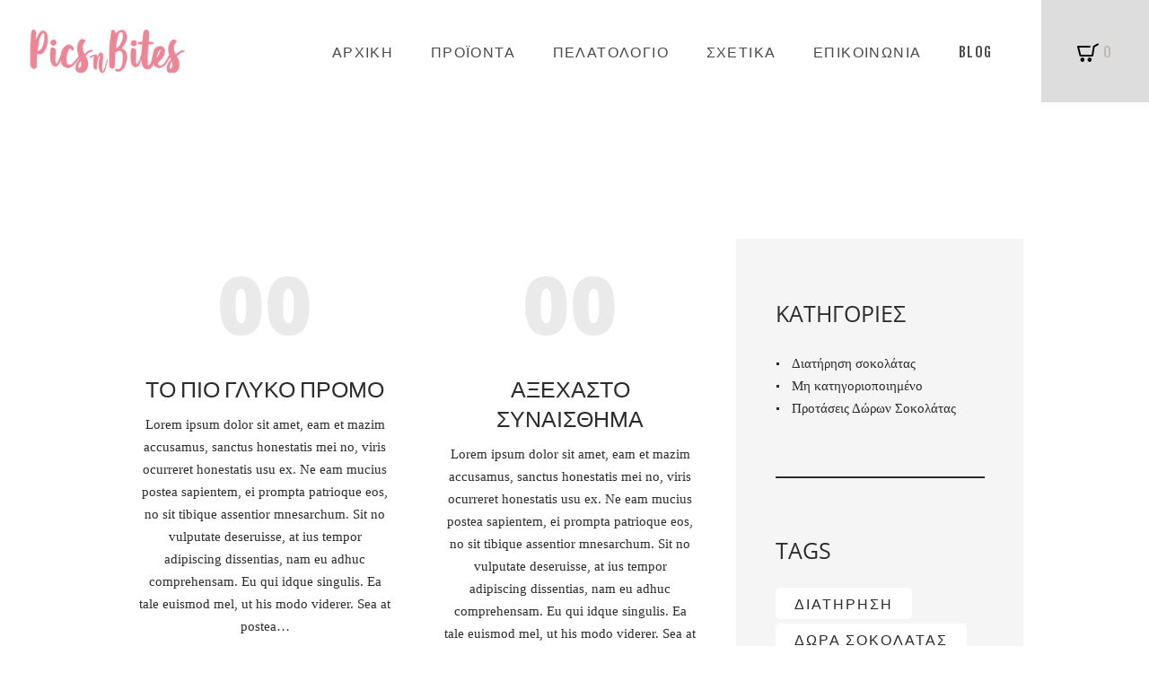

--- FILE ---
content_type: text/html; charset=UTF-8
request_url: https://picsnbites.gr/services_group/home/
body_size: 67979
content:
<!DOCTYPE html> 
<html lang="el" class="no-js scheme_default"> 
<head>
<meta charset="UTF-8">
<link rel="preload" href="https://picsnbites.gr/wp-includes/js/jquery/jquery.js?ver=3.7.1" as="script" /> 
<link rel="preload" href="https://picsnbites.gr/wp-includes/js/jquery/jquery-migrate.js?ver=3.4.1" as="script" />
<script data-cfasync="false">if(navigator.userAgent.match(/MSIE|Internet Explorer/i)||navigator.userAgent.match(/Trident\/7\..*?rv:11/i)){var href=document.location.href;if(!href.match(/[?&]iebrowser/)){if(href.indexOf("?")==-1){if(href.indexOf("#")==-1){document.location.href=href+"?iebrowser=1"}else{document.location.href=href.replace("#","?iebrowser=1#")}}else{if(href.indexOf("#")==-1){document.location.href=href+"&iebrowser=1"}else{document.location.href=href.replace("#","&iebrowser=1#")}}}}</script>
<script data-cfasync="false">class FVMLoader{constructor(e){this.triggerEvents=e,this.eventOptions={passive:!0},this.userEventListener=this.triggerListener.bind(this),this.delayedScripts={normal:[],async:[],defer:[]},this.allJQueries=[]}_addUserInteractionListener(e){this.triggerEvents.forEach(t=>window.addEventListener(t,e.userEventListener,e.eventOptions))}_removeUserInteractionListener(e){this.triggerEvents.forEach(t=>window.removeEventListener(t,e.userEventListener,e.eventOptions))}triggerListener(){this._removeUserInteractionListener(this),"loading"===document.readyState?document.addEventListener("DOMContentLoaded",this._loadEverythingNow.bind(this)):this._loadEverythingNow()}async _loadEverythingNow(){this._runAllDelayedCSS(),this._delayEventListeners(),this._delayJQueryReady(this),this._handleDocumentWrite(),this._registerAllDelayedScripts(),await this._loadScriptsFromList(this.delayedScripts.normal),await this._loadScriptsFromList(this.delayedScripts.defer),await this._loadScriptsFromList(this.delayedScripts.async),await this._triggerDOMContentLoaded(),await this._triggerWindowLoad(),window.dispatchEvent(new Event("wpr-allScriptsLoaded"))}_registerAllDelayedScripts(){document.querySelectorAll("script[type=fvmdelay]").forEach(e=>{e.hasAttribute("src")?e.hasAttribute("async")&&!1!==e.async?this.delayedScripts.async.push(e):e.hasAttribute("defer")&&!1!==e.defer||"module"===e.getAttribute("data-type")?this.delayedScripts.defer.push(e):this.delayedScripts.normal.push(e):this.delayedScripts.normal.push(e)})}_runAllDelayedCSS(){document.querySelectorAll("link[rel=fvmdelay]").forEach(e=>{e.setAttribute("rel","stylesheet")})}async _transformScript(e){return await this._requestAnimFrame(),new Promise(t=>{const n=document.createElement("script");let r;[...e.attributes].forEach(e=>{let t=e.nodeName;"type"!==t&&("data-type"===t&&(t="type",r=e.nodeValue),n.setAttribute(t,e.nodeValue))}),e.hasAttribute("src")?(n.addEventListener("load",t),n.addEventListener("error",t)):(n.text=e.text,t()),e.parentNode.replaceChild(n,e)})}async _loadScriptsFromList(e){const t=e.shift();return t?(await this._transformScript(t),this._loadScriptsFromList(e)):Promise.resolve()}_delayEventListeners(){let e={};function t(t,n){!function(t){function n(n){return e[t].eventsToRewrite.indexOf(n)>=0?"wpr-"+n:n}e[t]||(e[t]={originalFunctions:{add:t.addEventListener,remove:t.removeEventListener},eventsToRewrite:[]},t.addEventListener=function(){arguments[0]=n(arguments[0]),e[t].originalFunctions.add.apply(t,arguments)},t.removeEventListener=function(){arguments[0]=n(arguments[0]),e[t].originalFunctions.remove.apply(t,arguments)})}(t),e[t].eventsToRewrite.push(n)}function n(e,t){let n=e[t];Object.defineProperty(e,t,{get:()=>n||function(){},set(r){e["wpr"+t]=n=r}})}t(document,"DOMContentLoaded"),t(window,"DOMContentLoaded"),t(window,"load"),t(window,"pageshow"),t(document,"readystatechange"),n(document,"onreadystatechange"),n(window,"onload"),n(window,"onpageshow")}_delayJQueryReady(e){let t=window.jQuery;Object.defineProperty(window,"jQuery",{get:()=>t,set(n){if(n&&n.fn&&!e.allJQueries.includes(n)){n.fn.ready=n.fn.init.prototype.ready=function(t){e.domReadyFired?t.bind(document)(n):document.addEventListener("DOMContentLoaded2",()=>t.bind(document)(n))};const t=n.fn.on;n.fn.on=n.fn.init.prototype.on=function(){if(this[0]===window){function e(e){return e.split(" ").map(e=>"load"===e||0===e.indexOf("load.")?"wpr-jquery-load":e).join(" ")}"string"==typeof arguments[0]||arguments[0]instanceof String?arguments[0]=e(arguments[0]):"object"==typeof arguments[0]&&Object.keys(arguments[0]).forEach(t=>{delete Object.assign(arguments[0],{[e(t)]:arguments[0][t]})[t]})}return t.apply(this,arguments),this},e.allJQueries.push(n)}t=n}})}async _triggerDOMContentLoaded(){this.domReadyFired=!0,await this._requestAnimFrame(),document.dispatchEvent(new Event("DOMContentLoaded2")),await this._requestAnimFrame(),window.dispatchEvent(new Event("DOMContentLoaded2")),await this._requestAnimFrame(),document.dispatchEvent(new Event("wpr-readystatechange")),await this._requestAnimFrame(),document.wpronreadystatechange&&document.wpronreadystatechange()}async _triggerWindowLoad(){await this._requestAnimFrame(),window.dispatchEvent(new Event("wpr-load")),await this._requestAnimFrame(),window.wpronload&&window.wpronload(),await this._requestAnimFrame(),this.allJQueries.forEach(e=>e(window).trigger("wpr-jquery-load")),window.dispatchEvent(new Event("wpr-pageshow")),await this._requestAnimFrame(),window.wpronpageshow&&window.wpronpageshow()}_handleDocumentWrite(){const e=new Map;document.write=document.writeln=function(t){const n=document.currentScript,r=document.createRange(),i=n.parentElement;let a=e.get(n);void 0===a&&(a=n.nextSibling,e.set(n,a));const s=document.createDocumentFragment();r.setStart(s,0),s.appendChild(r.createContextualFragment(t)),i.insertBefore(s,a)}}async _requestAnimFrame(){return new Promise(e=>requestAnimationFrame(e))}static run(){const e=new FVMLoader(["keydown","mousemove","touchmove","touchstart","touchend","wheel"]);e._addUserInteractionListener(e)}}FVMLoader.run();</script>
<meta name="viewport" content="width=device-width, initial-scale=1, maximum-scale=1">
<meta name="format-detection" content="telephone=no">
<meta name='robots' content='noindex, follow' /><title>Home Αρχεία - Pics n Bites Λογότυπο &amp; Σχέδιο σε Σοκολάτα</title>
<meta property="og:locale" content="el_GR" />
<meta property="og:type" content="article" />
<meta property="og:title" content="Home Αρχεία - Pics n Bites Λογότυπο &amp; Σχέδιο σε Σοκολάτα" />
<meta property="og:url" content="https://picsnbites.gr/services_group/home/" />
<meta property="og:site_name" content="Pics n Bites Λογότυπο &amp; Σχέδιο σε Σοκολάτα" />
<meta name="twitter:card" content="summary_large_image" />
<script type="application/ld+json" class="yoast-schema-graph">{"@context":"https://schema.org","@graph":[{"@type":"CollectionPage","@id":"https://picsnbites.gr/services_group/home/","url":"https://picsnbites.gr/services_group/home/","name":"Home Αρχεία - Pics n Bites Λογότυπο &amp; Σχέδιο σε Σοκολάτα","isPartOf":{"@id":"https://picsnbites.gr/#website"},"breadcrumb":{"@id":"https://picsnbites.gr/services_group/home/#breadcrumb"},"inLanguage":"el"},{"@type":"BreadcrumbList","@id":"https://picsnbites.gr/services_group/home/#breadcrumb","itemListElement":[{"@type":"ListItem","position":1,"name":"Αρχική","item":"https://picsnbites.gr/"},{"@type":"ListItem","position":2,"name":"Home"}]},{"@type":"WebSite","@id":"https://picsnbites.gr/#website","url":"https://picsnbites.gr/","name":"Pics n Bites – Σοκολάτα με Λογότυπο & Φωτογραφία","description":"Εξειδικευμένα Δώρα Σοκολάτας","publisher":{"@id":"https://picsnbites.gr/#organization"},"potentialAction":[{"@type":"SearchAction","target":{"@type":"EntryPoint","urlTemplate":"https://picsnbites.gr/?s={search_term_string}"},"query-input":{"@type":"PropertyValueSpecification","valueRequired":true,"valueName":"search_term_string"}}],"inLanguage":"el"},{"@type":"Organization","@id":"https://picsnbites.gr/#organization","name":"Pics n Bites","url":"https://picsnbites.gr/","logo":{"@type":"ImageObject","inLanguage":"el","@id":"https://picsnbites.gr/#/schema/logo/image/","url":"https://picsnbites.gr/wp-content/uploads/2021/11/picsnbites-logo.png","contentUrl":"https://picsnbites.gr/wp-content/uploads/2021/11/picsnbites-logo.png","width":251,"height":66,"caption":"Pics n Bites"},"image":{"@id":"https://picsnbites.gr/#/schema/logo/image/"},"sameAs":["https://www.facebook.com/picsnbites","https://www.instagram.com/picsnbites/"]}]}</script>
<link rel="alternate" type="application/rss+xml" title="Ροή RSS &raquo; Pics n Bites Λογότυπο &amp; Σχέδιο σε Σοκολάτα" href="https://picsnbites.gr/feed/" />
<link rel="alternate" type="application/rss+xml" title="Ροή Σχολίων &raquo; Pics n Bites Λογότυπο &amp; Σχέδιο σε Σοκολάτα" href="https://picsnbites.gr/comments/feed/" />
<link rel="alternate" type="application/rss+xml" title="Ροή για Pics n Bites Λογότυπο &amp; Σχέδιο σε Σοκολάτα &raquo; Home Group" href="https://picsnbites.gr/services_group/home/feed/" />
<meta name="google-site-verification" content="qINJcEddgNweZezRI1_qMohe0Ymthz5TY6XXQKM-RG4" />
<meta name="redi-version" content="1.2.7" />
<meta name="facebook-domain-verification" content="wwwjnmszij2cprpbdqcrhd4wmbprg7" />
<script data-cfasync='false' src='https://picsnbites.gr/wp-includes/js/jquery/jquery.js?ver=3.7.1'></script>
<script data-cfasync='false' src='https://picsnbites.gr/wp-includes/js/jquery/jquery-migrate.js?ver=3.4.1'></script>
<link rel="profile" href="//gmpg.org/xfn/11"> 
<script type='application/javascript'  id='pys-version-script'>console.log('PixelYourSite Free version 11.1.5.2');</script>
<style> .lazyload, .lazyloading { max-width: 100%; } </style> 
<style id='wp-img-auto-sizes-contain-inline-css' type='text/css'> img:is([sizes=auto i],[sizes^="auto," i]){contain-intrinsic-size:3000px 1500px} /*# sourceURL=wp-img-auto-sizes-contain-inline-css */ </style> 
<link property="stylesheet" rel='stylesheet' id='berocket_mm_quantity_style-css' href='https://picsnbites.gr/wp-content/plugins/minmax-quantity-for-woocommerce/css/shop.css?ver=1.3.8.3' type='text/css' media='all' /> 
<link property="stylesheet" rel='stylesheet' id='vc_extensions_cqbundle_adminicon-css' href='https://picsnbites.gr/wp-content/plugins/vc-extensions-bundle/css/admin_icon.css?ver=6.9' type='text/css' media='all' /> 
<link property="stylesheet" rel='stylesheet' id='delivery-date-block-frontend-css' href='https://picsnbites.gr/wp-content/plugins/order-delivery-date-for-woocommerce/build/style-index.css?ver=ded14adcec7169e50367' type='text/css' media='1' /> 
<link property="stylesheet" rel='stylesheet' id='sbi_styles-css' href='https://picsnbites.gr/wp-content/plugins/instagram-feed/css/sbi-styles.css?ver=6.10.0' type='text/css' media='all' /> 
<style id='wp-block-library-inline-css' type='text/css'> :root{ --wp-block-synced-color:#7a00df; --wp-block-synced-color--rgb:122, 0, 223; --wp-bound-block-color:var(--wp-block-synced-color); --wp-editor-canvas-background:#ddd; --wp-admin-theme-color:#007cba; --wp-admin-theme-color--rgb:0, 124, 186; --wp-admin-theme-color-darker-10:#006ba1; --wp-admin-theme-color-darker-10--rgb:0, 107, 160.5; --wp-admin-theme-color-darker-20:#005a87; --wp-admin-theme-color-darker-20--rgb:0, 90, 135; --wp-admin-border-width-focus:2px; } @media (min-resolution:192dpi){ :root{ --wp-admin-border-width-focus:1.5px; } } .wp-element-button{ cursor:pointer; } :root .has-very-light-gray-background-color{ background-color:#eee; } :root .has-very-dark-gray-background-color{ background-color:#313131; } :root .has-very-light-gray-color{ color:#eee; } :root .has-very-dark-gray-color{ color:#313131; } :root .has-vivid-green-cyan-to-vivid-cyan-blue-gradient-background{ background:linear-gradient(135deg, #00d084, #0693e3); } :root .has-purple-crush-gradient-background{ background:linear-gradient(135deg, #34e2e4, #4721fb 50%, #ab1dfe); } :root .has-hazy-dawn-gradient-background{ background:linear-gradient(135deg, #faaca8, #dad0ec); } :root .has-subdued-olive-gradient-background{ background:linear-gradient(135deg, #fafae1, #67a671); } :root .has-atomic-cream-gradient-background{ background:linear-gradient(135deg, #fdd79a, #004a59); } :root .has-nightshade-gradient-background{ background:linear-gradient(135deg, #330968, #31cdcf); } :root .has-midnight-gradient-background{ background:linear-gradient(135deg, #020381, #2874fc); } :root{ --wp--preset--font-size--normal:16px; --wp--preset--font-size--huge:42px; } .has-regular-font-size{ font-size:1em; } .has-larger-font-size{ font-size:2.625em; } .has-normal-font-size{ font-size:var(--wp--preset--font-size--normal); } .has-huge-font-size{ font-size:var(--wp--preset--font-size--huge); } .has-text-align-center{ text-align:center; } .has-text-align-left{ text-align:left; } .has-text-align-right{ text-align:right; } .has-fit-text{ white-space:nowrap !important; } #end-resizable-editor-section{ display:none; } .aligncenter{ clear:both; } .items-justified-left{ justify-content:flex-start; } .items-justified-center{ justify-content:center; } .items-justified-right{ justify-content:flex-end; } .items-justified-space-between{ justify-content:space-between; } .screen-reader-text{ border:0; clip-path:inset(50%); height:1px; margin:-1px; overflow:hidden; padding:0; position:absolute; width:1px; word-wrap:normal !important; } .screen-reader-text:focus{ background-color:#ddd; clip-path:none; color:#444; display:block; font-size:1em; height:auto; left:5px; line-height:normal; padding:15px 23px 14px; text-decoration:none; top:5px; width:auto; z-index:100000; } html :where(.has-border-color){ border-style:solid; } html :where([style*=border-top-color]){ border-top-style:solid; } html :where([style*=border-right-color]){ border-right-style:solid; } html :where([style*=border-bottom-color]){ border-bottom-style:solid; } html :where([style*=border-left-color]){ border-left-style:solid; } html :where([style*=border-width]){ border-style:solid; } html :where([style*=border-top-width]){ border-top-style:solid; } html :where([style*=border-right-width]){ border-right-style:solid; } html :where([style*=border-bottom-width]){ border-bottom-style:solid; } html :where([style*=border-left-width]){ border-left-style:solid; } html :where(img[class*=wp-image-]){ height:auto; max-width:100%; } :where(figure){ margin:0 0 1em; } html :where(.is-position-sticky){ --wp-admin--admin-bar--position-offset:var(--wp-admin--admin-bar--height, 0px); } @media screen and (max-width:600px){ html :where(.is-position-sticky){ --wp-admin--admin-bar--position-offset:0px; } } /*# sourceURL=wp-block-library-inline-css */ </style>
<link property="stylesheet" rel='stylesheet' id='wc-blocks-style-css' href='https://picsnbites.gr/wp-content/plugins/woocommerce/assets/client/blocks/wc-blocks.css?ver=1767044201' type='text/css' media='all' /> 
<style id='global-styles-inline-css' type='text/css'> :root{--wp--preset--aspect-ratio--square: 1;--wp--preset--aspect-ratio--4-3: 4/3;--wp--preset--aspect-ratio--3-4: 3/4;--wp--preset--aspect-ratio--3-2: 3/2;--wp--preset--aspect-ratio--2-3: 2/3;--wp--preset--aspect-ratio--16-9: 16/9;--wp--preset--aspect-ratio--9-16: 9/16;--wp--preset--color--black: #000000;--wp--preset--color--cyan-bluish-gray: #abb8c3;--wp--preset--color--white: #ffffff;--wp--preset--color--pale-pink: #f78da7;--wp--preset--color--vivid-red: #cf2e2e;--wp--preset--color--luminous-vivid-orange: #ff6900;--wp--preset--color--luminous-vivid-amber: #fcb900;--wp--preset--color--light-green-cyan: #7bdcb5;--wp--preset--color--vivid-green-cyan: #00d084;--wp--preset--color--pale-cyan-blue: #8ed1fc;--wp--preset--color--vivid-cyan-blue: #0693e3;--wp--preset--color--vivid-purple: #9b51e0;--wp--preset--gradient--vivid-cyan-blue-to-vivid-purple: linear-gradient(135deg,rgb(6,147,227) 0%,rgb(155,81,224) 100%);--wp--preset--gradient--light-green-cyan-to-vivid-green-cyan: linear-gradient(135deg,rgb(122,220,180) 0%,rgb(0,208,130) 100%);--wp--preset--gradient--luminous-vivid-amber-to-luminous-vivid-orange: linear-gradient(135deg,rgb(252,185,0) 0%,rgb(255,105,0) 100%);--wp--preset--gradient--luminous-vivid-orange-to-vivid-red: linear-gradient(135deg,rgb(255,105,0) 0%,rgb(207,46,46) 100%);--wp--preset--gradient--very-light-gray-to-cyan-bluish-gray: linear-gradient(135deg,rgb(238,238,238) 0%,rgb(169,184,195) 100%);--wp--preset--gradient--cool-to-warm-spectrum: linear-gradient(135deg,rgb(74,234,220) 0%,rgb(151,120,209) 20%,rgb(207,42,186) 40%,rgb(238,44,130) 60%,rgb(251,105,98) 80%,rgb(254,248,76) 100%);--wp--preset--gradient--blush-light-purple: linear-gradient(135deg,rgb(255,206,236) 0%,rgb(152,150,240) 100%);--wp--preset--gradient--blush-bordeaux: linear-gradient(135deg,rgb(254,205,165) 0%,rgb(254,45,45) 50%,rgb(107,0,62) 100%);--wp--preset--gradient--luminous-dusk: linear-gradient(135deg,rgb(255,203,112) 0%,rgb(199,81,192) 50%,rgb(65,88,208) 100%);--wp--preset--gradient--pale-ocean: linear-gradient(135deg,rgb(255,245,203) 0%,rgb(182,227,212) 50%,rgb(51,167,181) 100%);--wp--preset--gradient--electric-grass: linear-gradient(135deg,rgb(202,248,128) 0%,rgb(113,206,126) 100%);--wp--preset--gradient--midnight: linear-gradient(135deg,rgb(2,3,129) 0%,rgb(40,116,252) 100%);--wp--preset--font-size--small: 13px;--wp--preset--font-size--medium: 20px;--wp--preset--font-size--large: 36px;--wp--preset--font-size--x-large: 42px;--wp--preset--font-family--open-sans: Open Sans;--wp--preset--spacing--20: 0.44rem;--wp--preset--spacing--30: 0.67rem;--wp--preset--spacing--40: 1rem;--wp--preset--spacing--50: 1.5rem;--wp--preset--spacing--60: 2.25rem;--wp--preset--spacing--70: 3.38rem;--wp--preset--spacing--80: 5.06rem;--wp--preset--shadow--natural: 6px 6px 9px rgba(0, 0, 0, 0.2);--wp--preset--shadow--deep: 12px 12px 50px rgba(0, 0, 0, 0.4);--wp--preset--shadow--sharp: 6px 6px 0px rgba(0, 0, 0, 0.2);--wp--preset--shadow--outlined: 6px 6px 0px -3px rgb(255, 255, 255), 6px 6px rgb(0, 0, 0);--wp--preset--shadow--crisp: 6px 6px 0px rgb(0, 0, 0);}:where(.is-layout-flex){gap: 0.5em;}:where(.is-layout-grid){gap: 0.5em;}body .is-layout-flex{display: flex;}.is-layout-flex{flex-wrap: wrap;align-items: center;}.is-layout-flex > :is(*, div){margin: 0;}body .is-layout-grid{display: grid;}.is-layout-grid > :is(*, div){margin: 0;}:where(.wp-block-columns.is-layout-flex){gap: 2em;}:where(.wp-block-columns.is-layout-grid){gap: 2em;}:where(.wp-block-post-template.is-layout-flex){gap: 1.25em;}:where(.wp-block-post-template.is-layout-grid){gap: 1.25em;}.has-black-color{color: var(--wp--preset--color--black) !important;}.has-cyan-bluish-gray-color{color: var(--wp--preset--color--cyan-bluish-gray) !important;}.has-white-color{color: var(--wp--preset--color--white) !important;}.has-pale-pink-color{color: var(--wp--preset--color--pale-pink) !important;}.has-vivid-red-color{color: var(--wp--preset--color--vivid-red) !important;}.has-luminous-vivid-orange-color{color: var(--wp--preset--color--luminous-vivid-orange) !important;}.has-luminous-vivid-amber-color{color: var(--wp--preset--color--luminous-vivid-amber) !important;}.has-light-green-cyan-color{color: var(--wp--preset--color--light-green-cyan) !important;}.has-vivid-green-cyan-color{color: var(--wp--preset--color--vivid-green-cyan) !important;}.has-pale-cyan-blue-color{color: var(--wp--preset--color--pale-cyan-blue) !important;}.has-vivid-cyan-blue-color{color: var(--wp--preset--color--vivid-cyan-blue) !important;}.has-vivid-purple-color{color: var(--wp--preset--color--vivid-purple) !important;}.has-black-background-color{background-color: var(--wp--preset--color--black) !important;}.has-cyan-bluish-gray-background-color{background-color: var(--wp--preset--color--cyan-bluish-gray) !important;}.has-white-background-color{background-color: var(--wp--preset--color--white) !important;}.has-pale-pink-background-color{background-color: var(--wp--preset--color--pale-pink) !important;}.has-vivid-red-background-color{background-color: var(--wp--preset--color--vivid-red) !important;}.has-luminous-vivid-orange-background-color{background-color: var(--wp--preset--color--luminous-vivid-orange) !important;}.has-luminous-vivid-amber-background-color{background-color: var(--wp--preset--color--luminous-vivid-amber) !important;}.has-light-green-cyan-background-color{background-color: var(--wp--preset--color--light-green-cyan) !important;}.has-vivid-green-cyan-background-color{background-color: var(--wp--preset--color--vivid-green-cyan) !important;}.has-pale-cyan-blue-background-color{background-color: var(--wp--preset--color--pale-cyan-blue) !important;}.has-vivid-cyan-blue-background-color{background-color: var(--wp--preset--color--vivid-cyan-blue) !important;}.has-vivid-purple-background-color{background-color: var(--wp--preset--color--vivid-purple) !important;}.has-black-border-color{border-color: var(--wp--preset--color--black) !important;}.has-cyan-bluish-gray-border-color{border-color: var(--wp--preset--color--cyan-bluish-gray) !important;}.has-white-border-color{border-color: var(--wp--preset--color--white) !important;}.has-pale-pink-border-color{border-color: var(--wp--preset--color--pale-pink) !important;}.has-vivid-red-border-color{border-color: var(--wp--preset--color--vivid-red) !important;}.has-luminous-vivid-orange-border-color{border-color: var(--wp--preset--color--luminous-vivid-orange) !important;}.has-luminous-vivid-amber-border-color{border-color: var(--wp--preset--color--luminous-vivid-amber) !important;}.has-light-green-cyan-border-color{border-color: var(--wp--preset--color--light-green-cyan) !important;}.has-vivid-green-cyan-border-color{border-color: var(--wp--preset--color--vivid-green-cyan) !important;}.has-pale-cyan-blue-border-color{border-color: var(--wp--preset--color--pale-cyan-blue) !important;}.has-vivid-cyan-blue-border-color{border-color: var(--wp--preset--color--vivid-cyan-blue) !important;}.has-vivid-purple-border-color{border-color: var(--wp--preset--color--vivid-purple) !important;}.has-vivid-cyan-blue-to-vivid-purple-gradient-background{background: var(--wp--preset--gradient--vivid-cyan-blue-to-vivid-purple) !important;}.has-light-green-cyan-to-vivid-green-cyan-gradient-background{background: var(--wp--preset--gradient--light-green-cyan-to-vivid-green-cyan) !important;}.has-luminous-vivid-amber-to-luminous-vivid-orange-gradient-background{background: var(--wp--preset--gradient--luminous-vivid-amber-to-luminous-vivid-orange) !important;}.has-luminous-vivid-orange-to-vivid-red-gradient-background{background: var(--wp--preset--gradient--luminous-vivid-orange-to-vivid-red) !important;}.has-very-light-gray-to-cyan-bluish-gray-gradient-background{background: var(--wp--preset--gradient--very-light-gray-to-cyan-bluish-gray) !important;}.has-cool-to-warm-spectrum-gradient-background{background: var(--wp--preset--gradient--cool-to-warm-spectrum) !important;}.has-blush-light-purple-gradient-background{background: var(--wp--preset--gradient--blush-light-purple) !important;}.has-blush-bordeaux-gradient-background{background: var(--wp--preset--gradient--blush-bordeaux) !important;}.has-luminous-dusk-gradient-background{background: var(--wp--preset--gradient--luminous-dusk) !important;}.has-pale-ocean-gradient-background{background: var(--wp--preset--gradient--pale-ocean) !important;}.has-electric-grass-gradient-background{background: var(--wp--preset--gradient--electric-grass) !important;}.has-midnight-gradient-background{background: var(--wp--preset--gradient--midnight) !important;}.has-small-font-size{font-size: var(--wp--preset--font-size--small) !important;}.has-medium-font-size{font-size: var(--wp--preset--font-size--medium) !important;}.has-large-font-size{font-size: var(--wp--preset--font-size--large) !important;}.has-x-large-font-size{font-size: var(--wp--preset--font-size--x-large) !important;}.has-open-sans-font-family{font-family: var(--wp--preset--font-family--open-sans) !important;} /*# sourceURL=global-styles-inline-css */ </style> 
<style id='core-block-supports-inline-css' type='text/css'> /** * Core styles: block-supports */ /*# sourceURL=core-block-supports-inline-css */ </style> 
<style id='classic-theme-styles-inline-css' type='text/css'> /** * These rules are needed for backwards compatibility. * They should match the button element rules in the base theme.json file. */ .wp-block-button__link { color: #ffffff; background-color: #32373c; border-radius: 9999px; /* 100% causes an oval, but any explicit but really high value retains the pill shape. */ /* This needs a low specificity so it won't override the rules from the button element if defined in theme.json. */ box-shadow: none; text-decoration: none; /* The extra 2px are added to size solids the same as the outline versions.*/ padding: calc(0.667em + 2px) calc(1.333em + 2px); font-size: 1.125em; } .wp-block-file__button { background: #32373c; color: #ffffff; text-decoration: none; } /*# sourceURL=/wp-includes/css/classic-themes.css */ </style> 
<link property="stylesheet" rel='stylesheet' id='contact-form-7-css' href='https://picsnbites.gr/wp-content/plugins/contact-form-7/includes/css/styles.css?ver=6.1.4' type='text/css' media='all' /> 
<link property="stylesheet" rel='stylesheet' id='trx_addons-debug-css' href='https://picsnbites.gr/wp-content/plugins/trx_addons/css/trx_addons.debug.css' type='text/css' media='all' /> 
<link property="stylesheet" rel='stylesheet' id='trx_addons-js_composer-css' href='https://picsnbites.gr/wp-content/plugins/trx_addons/api/js_composer/js_composer.css' type='text/css' media='all' /> 
<link property="stylesheet" rel='stylesheet' id='trx_addons-events-css' href='https://picsnbites.gr/wp-content/plugins/trx_addons/api/the-events-calendar/the-events-calendar.css' type='text/css' media='all' /> 
<link property="stylesheet" rel='stylesheet' id='trx_addons-editor-css' href='https://picsnbites.gr/wp-content/plugins/trx_addons/editor/css/trx_addons.editor.css' type='text/css' media='all' /> 
<link property="stylesheet" rel='stylesheet' id='trx_addons-sc-css' href='https://picsnbites.gr/wp-content/plugins/trx_addons/shortcodes/shortcodes.css' type='text/css' media='all' /> 
<link property="stylesheet" rel='stylesheet' id='trx_addons-icons-css' href='https://picsnbites.gr/wp-content/plugins/trx_addons/css/font-icons/css/trx_addons_icons-embedded.css?ver=6.9' type='text/css' media='all' /> 
<link property="stylesheet" rel='stylesheet' id='swiperslider-css' href='https://picsnbites.gr/wp-content/plugins/trx_addons/js/swiper/swiper.min.css' type='text/css' media='all' /> 
<link property="stylesheet" rel='stylesheet' id='magnific-popup-css' href='https://picsnbites.gr/wp-content/plugins/trx_addons/js/magnific/magnific-popup.min.css' type='text/css' media='all' /> 
<link property="stylesheet" rel='stylesheet' id='trx_addons-css' href='https://picsnbites.gr/wp-content/plugins/trx_addons/css/trx_addons.front.css' type='text/css' media='all' /> 
<link property="stylesheet" rel='stylesheet' id='trx_addons-hovers-css' href='https://picsnbites.gr/wp-content/plugins/trx_addons/css/trx_addons.hovers.css' type='text/css' media='all' /> 
<link property="stylesheet" rel='stylesheet' id='trx_addons-animation-css' href='https://picsnbites.gr/wp-content/plugins/trx_addons/css/trx_addons.animation.css?ver=6.9' type='text/css' media='all' /> 
<link property="stylesheet" rel='stylesheet' id='wpmenucart-icons-css' href='https://picsnbites.gr/wp-content/plugins/woocommerce-menu-bar-cart/assets/css/wpmenucart-icons.css?ver=2.14.12' type='text/css' media='all' /> 
<style id='wpmenucart-icons-inline-css' type='text/css'> @font-face { font-family: 'WPMenuCart'; src: url('https://picsnbites.gr/wp-content/plugins/woocommerce-menu-bar-cart/assets/fonts/WPMenuCart.eot'); src: url('https://picsnbites.gr/wp-content/plugins/woocommerce-menu-bar-cart/assets/fonts/WPMenuCart.eot?#iefix') format('embedded-opentype'), url('https://picsnbites.gr/wp-content/plugins/woocommerce-menu-bar-cart/assets/fonts/WPMenuCart.woff2') format('woff2'), url('https://picsnbites.gr/wp-content/plugins/woocommerce-menu-bar-cart/assets/fonts/WPMenuCart.woff') format('woff'), url('https://picsnbites.gr/wp-content/plugins/woocommerce-menu-bar-cart/assets/fonts/WPMenuCart.ttf') format('truetype'), url('https://picsnbites.gr/wp-content/plugins/woocommerce-menu-bar-cart/assets/fonts/WPMenuCart.svg#WPMenuCart') format('svg'); font-weight: normal; font-style: normal; font-display: swap; } /*# sourceURL=wpmenucart-icons-inline-css */ </style> 
<link property="stylesheet" rel='stylesheet' id='wpmenucart-css' href='https://picsnbites.gr/wp-content/plugins/woocommerce-menu-bar-cart/assets/css/wpmenucart-main.css?ver=2.14.12' type='text/css' media='all' /> 
<link property="stylesheet" rel='stylesheet' id='woocommerce-layout-css' href='https://picsnbites.gr/wp-content/plugins/woocommerce/assets/css/woocommerce-layout.css?ver=10.4.3' type='text/css' media='all' /> 
<link property="stylesheet" rel='stylesheet' id='woocommerce-smallscreen-css' href='https://picsnbites.gr/wp-content/plugins/woocommerce/assets/css/woocommerce-smallscreen.css?ver=10.4.3' type='text/css' media='only screen and (max-width: 768px)' /> 
<link property="stylesheet" rel='stylesheet' id='woocommerce-general-css' href='https://picsnbites.gr/wp-content/plugins/woocommerce/assets/css/woocommerce.css?ver=10.4.3' type='text/css' media='all' /> 
<style id='woocommerce-inline-inline-css' type='text/css'> .woocommerce form .form-row .required { visibility: visible; } /*# sourceURL=woocommerce-inline-inline-css */ </style> 
<link property="stylesheet" rel='stylesheet' id='trx_addons-cpt_layouts-css' href='https://picsnbites.gr/wp-content/plugins/trx_addons/cpt/layouts/layouts.css' type='text/css' media='all' /> 
<link property="stylesheet" rel='stylesheet' id='trx_addons-sc_layouts_logo-css' href='https://picsnbites.gr/wp-content/plugins/trx_addons/cpt/layouts/shortcodes/logo/logo.css' type='text/css' media='all' /> 
<link property="stylesheet" rel='stylesheet' id='trx_addons-sc_layouts_search-css' href='https://picsnbites.gr/wp-content/plugins/trx_addons/cpt/layouts/shortcodes/search/search.css' type='text/css' media='all' /> 
<link property="stylesheet" rel='stylesheet' id='trx_addons-sc_layouts_cart-css' href='https://picsnbites.gr/wp-content/plugins/trx_addons/cpt/layouts/shortcodes/cart/cart.css' type='text/css' media='all' /> 
<link property="stylesheet" rel='stylesheet' id='trx_addons-sc_layouts_menu-css' href='https://picsnbites.gr/wp-content/plugins/trx_addons/cpt/layouts/shortcodes/menu/menu.css' type='text/css' media='all' /> 
<link property="stylesheet" rel='stylesheet' id='trx_addons-sc_layouts_title-css' href='https://picsnbites.gr/wp-content/plugins/trx_addons/cpt/layouts/shortcodes/title/title.css' type='text/css' media='all' /> 
<link property="stylesheet" rel='stylesheet' id='trx_addons-sc_layouts_featured-css' href='https://picsnbites.gr/wp-content/plugins/trx_addons/cpt/layouts/shortcodes/featured/featured.css' type='text/css' media='all' /> 
<link property="stylesheet" rel='stylesheet' id='trx_addons-sc_layouts_currency-css' href='https://picsnbites.gr/wp-content/plugins/trx_addons/cpt/layouts/shortcodes/currency/currency.css' type='text/css' media='all' /> 
<link property="stylesheet" rel='stylesheet' id='trx_addons-sc_layouts_language-css' href='https://picsnbites.gr/wp-content/plugins/trx_addons/cpt/layouts/shortcodes/language/language.css' type='text/css' media='all' /> 
<link property="stylesheet" rel='stylesheet' id='trx_addons-cpt_portfolio-css' href='https://picsnbites.gr/wp-content/plugins/trx_addons/cpt/portfolio/portfolio.css' type='text/css' media='all' /> 
<link property="stylesheet" rel='stylesheet' id='trx_addons-cpt_services-css' href='https://picsnbites.gr/wp-content/plugins/trx_addons/cpt/services/services.css' type='text/css' media='all' /> 
<link property="stylesheet" rel='stylesheet' id='trx_addons-cpt_team-css' href='https://picsnbites.gr/wp-content/plugins/trx_addons/cpt/team/team.css' type='text/css' media='all' /> 
<link property="stylesheet" rel='stylesheet' id='trx_addons-cpt_testimonials-css' href='https://picsnbites.gr/wp-content/plugins/trx_addons/cpt/testimonials/testimonials.css' type='text/css' media='all' /> 
<link property="stylesheet" rel='stylesheet' id='trx_addons-widget_audio-css' href='https://picsnbites.gr/wp-content/plugins/trx_addons/widgets/audio/audio.css' type='text/css' media='all' /> 
<link property="stylesheet" rel='stylesheet' id='trx_addons-widget_categories_list-css' href='https://picsnbites.gr/wp-content/plugins/trx_addons/widgets/categories_list/categories_list.css' type='text/css' media='all' /> 
<link property="stylesheet" rel='stylesheet' id='trx_addons-widget_contacts-css' href='https://picsnbites.gr/wp-content/plugins/trx_addons/widgets/contacts/contacts.css' type='text/css' media='all' /> 
<link property="stylesheet" rel='stylesheet' id='trx_addons-widget_slider-css' href='https://picsnbites.gr/wp-content/plugins/trx_addons/widgets/slider/slider.css' type='text/css' media='all' /> 
<link property="stylesheet" rel='stylesheet' id='trx_addons-widget_socials-css' href='https://picsnbites.gr/wp-content/plugins/trx_addons/widgets/socials/socials.css' type='text/css' media='all' /> 
<link property="stylesheet" rel='stylesheet' id='trx_addons-widget_video-css' href='https://picsnbites.gr/wp-content/plugins/trx_addons/widgets/video/video.css' type='text/css' media='all' /> 
<link property="stylesheet" rel='stylesheet' id='trx_addons-sc_action-css' href='https://picsnbites.gr/wp-content/plugins/trx_addons/shortcodes/action/action.css' type='text/css' media='all' /> 
<link property="stylesheet" rel='stylesheet' id='trx_addons-sc_anchor-css' href='https://picsnbites.gr/wp-content/plugins/trx_addons/shortcodes/anchor/anchor.css' type='text/css' media='all' /> 
<link property="stylesheet" rel='stylesheet' id='trx_addons-sc_blogger-css' href='https://picsnbites.gr/wp-content/plugins/trx_addons/shortcodes/blogger/blogger.css' type='text/css' media='all' /> 
<link property="stylesheet" rel='stylesheet' id='trx_addons-sc_button-css' href='https://picsnbites.gr/wp-content/plugins/trx_addons/shortcodes/button/button.css' type='text/css' media='all' /> 
<link property="stylesheet" rel='stylesheet' id='trx_addons-sc_content-css' href='https://picsnbites.gr/wp-content/plugins/trx_addons/shortcodes/content/content.css' type='text/css' media='all' /> 
<link property="stylesheet" rel='stylesheet' id='trx_addons-sc_countdown-css' href='https://picsnbites.gr/wp-content/plugins/trx_addons/shortcodes/countdown/countdown.css' type='text/css' media='all' /> 
<link property="stylesheet" rel='stylesheet' id='trx_addons-sc_form-css' href='https://picsnbites.gr/wp-content/plugins/trx_addons/shortcodes/form/form.css' type='text/css' media='all' /> 
<link property="stylesheet" rel='stylesheet' id='trx_addons-sc_googlemap-css' href='https://picsnbites.gr/wp-content/plugins/trx_addons/shortcodes/googlemap/googlemap.css' type='text/css' media='all' /> 
<link property="stylesheet" rel='stylesheet' id='trx_addons-sc_icons-css' href='https://picsnbites.gr/wp-content/plugins/trx_addons/shortcodes/icons/icons.css' type='text/css' media='all' /> 
<link property="stylesheet" rel='stylesheet' id='trx_addons-sc_price-css' href='https://picsnbites.gr/wp-content/plugins/trx_addons/shortcodes/price/price.css' type='text/css' media='all' /> 
<link property="stylesheet" rel='stylesheet' id='trx_addons-sc_promo-css' href='https://picsnbites.gr/wp-content/plugins/trx_addons/shortcodes/promo/promo.css' type='text/css' media='all' /> 
<link property="stylesheet" rel='stylesheet' id='trx_addons-sc_skills-css' href='https://picsnbites.gr/wp-content/plugins/trx_addons/shortcodes/skills/skills.css' type='text/css' media='all' /> 
<link property="stylesheet" rel='stylesheet' id='trx_addons-sc_socials-css' href='https://picsnbites.gr/wp-content/plugins/trx_addons/shortcodes/socials/socials.css' type='text/css' media='all' /> 
<link property="stylesheet" rel='stylesheet' id='trx_addons-sc_table-css' href='https://picsnbites.gr/wp-content/plugins/trx_addons/shortcodes/table/table.css' type='text/css' media='all' /> 
<link property="stylesheet" rel='stylesheet' id='trx_addons-sc_title-css' href='https://picsnbites.gr/wp-content/plugins/trx_addons/shortcodes/title/title.css' type='text/css' media='all' /> 
<link property="stylesheet" rel='stylesheet' id='trx_addons-woocommerce-css' href='https://picsnbites.gr/wp-content/plugins/trx_addons/api/woocommerce/woocommerce.css' type='text/css' media='all' /> 
<link property="stylesheet" rel='stylesheet' id='jquery-ui-style-orddd-lite-css' href='https://picsnbites.gr/wp-content/plugins/order-delivery-date-for-woocommerce/css/themes/smoothness/jquery-ui.css?ver=4.4.0' type='text/css' media='' /> 
<link property="stylesheet" rel='stylesheet' id='datepicker-css' href='https://picsnbites.gr/wp-content/plugins/order-delivery-date-for-woocommerce/css/datepicker.css?ver=4.4.0' type='text/css' media='' /> 
<link property="stylesheet" rel='stylesheet' id='chocorocco-font-google_fonts-css' href='https://fonts.googleapis.com/css?family=Abril+Fatface%3A400%2C400italic%2C700%2C700italic%7CDroid+Serif%3A400%2C400italic%2C700%2C700italic%7CFjalla+One%3A400%2C400italic%2C700%2C700italic&#038;subset=latin%2Clatin-ext&#038;ver=6.9' type='text/css' media='all' /> 
<link property="stylesheet" rel='stylesheet' id='fontello-icons-css' href='https://picsnbites.gr/wp-content/themes/chocorocco/css/fontello/css/fontello-embedded.css?ver=6.9' type='text/css' media='all' /> 
<link property="stylesheet" rel='stylesheet' id='chocorocco-main-css' href='https://picsnbites.gr/wp-content/themes/chocorocco/style.css' type='text/css' media='all' /> 
<style id='chocorocco-main-inline-css' type='text/css'> body{font-family:Droid Serif,serif; font-size:15px; font-weight:400; font-style:normal; line-height:25px; text-decoration:none; text-transform:none; letter-spacing:0px}.wp-block-calendar table{font-family:Droid Serif,serif}p,ul,ol,dl,blockquote,address{margin-top:0em; margin-bottom:1.6em}h1{font-family:Abril Fatface,cursive; font-size:4.667em; font-weight:400; font-style:normal; line-height:1em; text-decoration:none; text-transform:none; letter-spacing:0px; margin-top:0.9583em; margin-bottom:0.5833em}h2{font-family:Abril Fatface,cursive; font-size:3.333em; font-weight:400; font-style:normal; line-height:1.1em; text-decoration:none; text-transform:none; letter-spacing:0px; margin-top:1.3em; margin-bottom:1.05em}h3{font-family:Abril Fatface,cursive; font-size:2.533em; font-weight:400; font-style:normal; line-height:1.26em; text-decoration:none; text-transform:none; letter-spacing:0px; margin-top:1.87em; margin-bottom:1.04em}h4{font-family:Abril Fatface,cursive; font-size:2em; font-weight:400; font-style:normal; line-height:1.33em; text-decoration:none; text-transform:none; letter-spacing:0px; margin-top:2.4em; margin-bottom:0.8em}h5{font-family:Fjalla One,sans-serif; font-size:1.667em; font-weight:400; font-style:normal; line-height:1.32em; text-decoration:none; text-transform:uppercase; letter-spacing:0px; margin-top:3.4em; margin-bottom:0.8em}h6{font-family:Droid Serif,serif; font-size:1.067em; font-weight:700; font-style:italic; line-height:1.56em; text-decoration:none; text-transform:none; letter-spacing:0px; margin-top:3.3176em; margin-bottom:1.2em}input[type="text"],input[type="number"],input[type="email"],input[type="tel"],input[type="search"],input[type="password"],textarea,textarea.wp-editor-area,.select_container,select,.select_container select{font-family:Droid Serif,serif; font-size:1em; font-weight:400; font-style:normal; line-height:1.2em; text-decoration:none; text-transform:none; letter-spacing:0px}button,.wp-block-button .wp-block-button__link,.trx_addons_popup_form_field_submit .submit_button,input[type="button"],input[type="reset"],input[type="submit"],.theme_button,.gallery_preview_show .post_readmore,.more-link,div.esg-filter-wrapper .esg-filterbutton>span,.chocorocco_tabs .chocorocco_tabs_titles li a{font-family:Fjalla One,sans-serif; font-size:1.067em; font-weight:400; font-style:normal; line-height:1.5em; text-decoration:none; text-transform:uppercase; letter-spacing:1.5px}.top_panel .slider_engine_revo .slide_title{font-family:Abril Fatface,cursive}blockquote,mark,ins,.logo_text,.theme_scroll_down{font-family:Fjalla One,sans-serif}.post_meta{font-family:Droid Serif,serif; font-size:1.067em; font-weight:700; font-style:italic; line-height:1.5em; text-decoration:none; text-transform:none; letter-spacing:0px; margin-top:0.4em}.search_wrap .search_results .post_meta_item,.search_wrap .search_results .post_counters_item{font-family:Droid Serif,serif}.logo_text{font-family:Abril Fatface,cursive; font-size:2.667em; font-weight:400; font-style:normal; line-height:1em; text-decoration:none; text-transform:none; letter-spacing:0px}.logo_footer_text{font-family:Abril Fatface,cursive}.menu_main_nav_area{font-size:16px; line-height:1.5em}.menu_main_nav>li,.menu_main_nav>li>a{font-family:Fjalla One,sans-serif; font-weight:400; font-style:normal; text-decoration:none; text-transform:uppercase; letter-spacing:1.4px}.menu_main_nav>li ul,.menu_main_nav>li ul>li,.menu_main_nav>li ul>li>a{font-family:Fjalla One,sans-serif; font-size:16px; font-weight:400; font-style:normal; line-height:1.5em; text-decoration:none; text-transform:uppercase; letter-spacing:1.4px}.menu_mobile .menu_mobile_nav_area>ul>li,.menu_mobile .menu_mobile_nav_area>ul>li>a{font-family:Fjalla One,sans-serif}.menu_mobile .menu_mobile_nav_area>ul>li li,.menu_mobile .menu_mobile_nav_area>ul>li li>a{font-family:Fjalla One,sans-serif}.sc_layouts_row,.sc_layouts_row input[type="text"]{font-family:Fjalla One,sans-serif; font-size:16px; font-weight:400; font-style:normal; line-height:1.5em}.sc_layouts_row .sc_button{font-family:Fjalla One,sans-serif; font-size:1.067em; font-weight:400; font-style:normal; line-height:1.5em; text-decoration:none; text-transform:uppercase; letter-spacing:1.5px}.sc_layouts_menu_nav>li,.sc_layouts_menu_nav>li>a{font-family:Fjalla One,sans-serif; font-weight:400; font-style:normal; text-decoration:none; text-transform:uppercase; letter-spacing:1.4px}.sc_layouts_menu_popup .sc_layouts_menu_nav>li,.sc_layouts_menu_popup .sc_layouts_menu_nav>li>a,.sc_layouts_menu_nav>li ul,.sc_layouts_menu_nav>li ul>li,.sc_layouts_menu_nav>li ul>li>a{font-family:Fjalla One,sans-serif; font-size:16px; font-weight:400; font-style:normal; line-height:1.5em; text-decoration:none; text-transform:uppercase; letter-spacing:1.4px}.sc_skills_pie.sc_skills_compact_off .sc_skills_item_title,.sc_dishes_compact .sc_services_item_title,.sc_services_iconed .sc_services_item_title{font-family:Droid Serif,serif}.toc_menu_item .toc_menu_description,.sc_recent_news .post_item .post_footer .post_counters .post_counters_item,.sc_item_subtitle.sc_item_title_style_shadow,.sc_icons_item_title,.sc_price_title,.sc_price_price,.sc_courses_default .sc_courses_item_price,.sc_courses_default .trx_addons_hover_content .trx_addons_hover_links a,.sc_promo_modern .sc_promo_link2 span+span,.sc_skills_counter .sc_skills_total,.sc_skills_pie.sc_skills_compact_off .sc_skills_total,.slider_swiper .slide_info.slide_info_large .slide_title,.slider_style_modern .slider_controls_label span + span,.slider_pagination_wrap,.sc_slider_controller_info{font-family:Fjalla One,sans-serif}.sc_item_subtitle,.sc_recent_news .post_item .post_meta,.sc_action_item_description,.sc_price_description,.sc_price_details,.sc_courses_default .sc_courses_item_date,.courses_single .courses_page_meta,.sc_promo_modern .sc_promo_link2 span,.sc_skills_counter .sc_skills_item_title,.slider_style_modern .slider_controls_label span,.slider_titles_outside_wrap .slide_cats,.slider_titles_outside_wrap .slide_subtitle,.sc_team .sc_team_item_subtitle,.sc_dishes .sc_dishes_item_subtitle,.sc_services .sc_services_item_subtitle,.team_member_page .team_member_brief_info_text,.sc_testimonials_item_author_title,.sc_testimonials_item_content:before{font-family:Droid Serif,serif}.sc_button,.sc_button_simple,.sc_form button,.sc_action_item_link,.sc_price_link{font-family:Fjalla One,sans-serif; font-size:1.067em; font-weight:400; font-style:normal; line-height:1.5em; text-decoration:none; text-transform:uppercase; letter-spacing:1.5px}.properties_search_form .properties_search_basic,.cars_search_form .cars_search_basic,.sc_slider_controls .slider_controls_wrap>a,.slider_swiper.slider_controls_side .slider_controls_wrap>a,.slider_outer_controls_side .slider_controls_wrap>a,.slider_outer_controls_top .slider_controls_wrap>a,.slider_outer_controls_bottom .slider_controls_wrap>a{-webkit-border-radius:4px; -ms-border-radius:4px; border-radius:4px}.sc_button,.sc_form button,.sc_price_link,.sc_action_item_link,.sc_matches_item_pair .sc_matches_item_player .post_featured>img{-webkit-border-radius:5px; -ms-border-radius:5px; border-radius:5px}.trx_addons_scroll_to_top,.socials_wrap .social_item .social_icon,.sc_matches_other .sc_matches_item_logo1 img,.sc_matches_other .sc_matches_item_logo2 img,.sc_points_table .sc_points_table_logo img{-webkit-border-radius:50%; -ms-border-radius:50%; border-radius:50%}.breadcrumbs,.sc_icons .sc_icons_item_title,.sc_price_decimals,.logo_slogan,.sc_services_default .sc_services_item.with_icon .sc_services_item_button .sc_button,.mejs-container .mejs-controls .mejs-time *,.sc_layouts_row_type_compact .sc_layouts_item_details_line1,.sc_layouts_item_details_line1{font-family:Droid Serif,serif}.comments_list_wrap .comment_reply a,div.esg-pagination .esg-pagination-button,.page_links>span:not(.page_links_title),.page_links>a,.comments_pagination .page-numbers,.nav-links .page-numbers,.trx_addons_accent_phone,.sc_layouts_row_type_compact .sc_layouts_login .sc_layouts_item_details_line1{font-family:Fjalla One,sans-serif; font-weight:400; font-style:normal; text-decoration:none; text-transform:uppercase; letter-spacing:1.4px}.comment_date,.post_meta_item.post_categories a,.post_meta_item.post_date a{font-family:Fjalla One,sans-serif}.sc_skills_pie.sc_skills_compact_off .sc_skills_item_title,.sc_testimonials [class*="column"] .sc_testimonials_item_content,.sc_services_default .sc_services_item_title,.sc_team_short .sc_team_item_title{font-family:Fjalla One,sans-serif}.vc_tta.vc_tta-accordion .vc_tta-panel-title .vc_tta-title-text{font-family:Fjalla One,sans-serif}.vc_progress_bar.vc_progress_bar_narrow .vc_single_bar .vc_label .vc_label_units{font-family:Droid Serif,serif}.mc4wp-form .mc4wp-form-fields input[type="email"],.mc4wp-form .mc4wp-form-fields input[type="submit"]{-webkit-border-radius:5px; -ms-border-radius:5px; border-radius:5px}.woocommerce .checkout table.shop_table .product-name .variation,.woocommerce .shop_table.order_details td.product-name .variation{font-family:Droid Serif,serif}.woocommerce ul.products li.product .price,.woocommerce-page ul.products li.product .price,.woocommerce ul.products li.product .post_header,.woocommerce-page ul.products li.product .post_header,.woocommerce .shop_table th,.woocommerce span.onsale,.woocommerce nav.woocommerce-pagination ul li a,.woocommerce nav.woocommerce-pagination ul li span.current,.woocommerce div.product p.price,.woocommerce div.product span.price,.woocommerce div.product .summary .stock,.woocommerce #reviews #comments ol.commentlist li .comment-text p.meta strong,.woocommerce-page #reviews #comments ol.commentlist li .comment-text p.meta strong,.woocommerce table.cart td.product-name a,.woocommerce-page table.cart td.product-name a,.woocommerce #content table.cart td.product-name a,.woocommerce-page #content table.cart td.product-name a,.woocommerce .checkout table.shop_table .product-name,.woocommerce .shop_table.order_details td.product-name,.woocommerce .order_details li strong,.woocommerce-MyAccount-navigation,.woocommerce-MyAccount-content .woocommerce-Address-title a{font-family:Fjalla One,sans-serif}#btn-buy,.woocommerce ul.products li.product .button,.woocommerce div.product form.cart .button,.woocommerce .woocommerce-message .button,.woocommerce #review_form #respond p.form-submit input[type="submit"],.woocommerce-page #review_form #respond p.form-submit input[type="submit"],.woocommerce table.my_account_orders .order-actions .button,.woocommerce .button,.woocommerce-page .button,.woocommerce a.button,.woocommerce button.button,.woocommerce input.button.woocommerce #respond input#submit,.woocommerce input[type="button"],.woocommerce-page input[type="button"],.woocommerce input[type="submit"],.woocommerce-page input[type="submit"]{font-family:Fjalla One,sans-serif; font-size:1.067em; font-weight:400; font-style:normal; line-height:1.5em; text-decoration:none; text-transform:uppercase; letter-spacing:1.5px}.woocommerce ul.products li.product .post_header .post_tags,.woocommerce div.product .product_meta span>a,.woocommerce div.product .product_meta span>span,.woocommerce div.product form.cart .reset_variations,.woocommerce #reviews #comments ol.commentlist li .comment-text p.meta time,.woocommerce-page #reviews #comments ol.commentlist li .comment-text p.meta time{font-family:Droid Serif,serif}.woocommerce .widget_price_filter .price_slider_amount span,.woocommerce.widget_shopping_cart .total .amount,.woocommerce .widget_shopping_cart .total .amount,.woocommerce-page.widget_shopping_cart .total .amount,.woocommerce-page .widget_shopping_cart .total .amount,.woocommerce ul.cart_list li>.amount,.woocommerce ul.product_list_widget li>.amount,.woocommerce-page ul.cart_list li>.amount,.woocommerce-page ul.product_list_widget li>.amount,.woocommerce ul.cart_list li span .amount,.woocommerce ul.product_list_widget li span .amount,.woocommerce-page ul.cart_list li span .amount,.woocommerce-page ul.product_list_widget li span .amount,.woocommerce ul.cart_list li ins .amount,.woocommerce ul.product_list_widget li ins .amount,.woocommerce-page ul.cart_list li ins .amount,.woocommerce-page ul.product_list_widget li ins .amount,aside.woocommerce .product-title,aside.woocommerce .mini_cart_item>a:not(.remove),.woocommerce ul.products li.product .woocommerce-loop-category__title,.woocommerce ul.products li.product .woocommerce-loop-product__title,.woocommerce ul.products li.product h3{font-family:Fjalla One,sans-serif}.woocommerce .button,.woocommerce-page .button,.woocommerce a.button,.woocommerce button.button,.woocommerce input.button.woocommerce #respond input#submit,.woocommerce input[type="button"],.woocommerce-page input[type="button"],.woocommerce input[type="submit"],.woocommerce-page input[type="submit"],.woocommerce .woocommerce-message .button,#btn-buy,.woocommerce ul.products li.product .button,.woocommerce div.product form.cart .button,.woocommerce #review_form #respond p.form-submit input[type="submit"],.woocommerce-page #review_form #respond p.form-submit input[type="submit"],.woocommerce table.my_account_orders .order-actions .button,.yith-woocompare-widget a.clear-all,.single-product div.product .woocommerce-tabs .wc-tabs li a,.widget.WOOCS_SELECTOR .woocommerce-currency-switcher-form .chosen-container-single .chosen-single{-webkit-border-radius:5px; -ms-border-radius:5px; border-radius:5px}button,input[type="button"],input[type="reset"],input[type="submit"],.theme_button,.post_item .more-link,.gallery_preview_show .post_readmore,input[type="text"],input[type="number"],input[type="email"],input[type="tel"],input[type="password"],input[type="search"],select,.select_container,textarea,.widget_search .search-field,.woocommerce.widget_product_search .search_field,.widget_display_search #bbp_search,#bbpress-forums #bbp-search-form #bbp_search,.comments_wrap .comments_field input,.comments_wrap .comments_field textarea,.select2-container .select2-choice,.select2-container .select2-selection,.widget_product_tag_cloud a,.widget_tag_cloud a{-webkit-border-radius:5px; -ms-border-radius:5px; border-radius:5px}.select_container:before{-webkit-border-radius:0 5px 5px 0; -ms-border-radius:0 5px 5px 0; border-radius:0 5px 5px 0}textarea.wp-editor-area{-webkit-border-radius:0 0 5px 5px; -ms-border-radius:0 0 5px 5px; border-radius:0 0 5px 5px}/* Radius 50% or 0 */.widget li a img{-webkit-border-radius:50%; -ms-border-radius:50%; border-radius:50%}.scheme_default body{background-color:#FFFFFF}.scheme_default{color:#2C2C2C}.scheme_default h1,.scheme_default h2,.scheme_default h3,.scheme_default h4,.scheme_default h5,.scheme_default h6,.scheme_default h1 a,.scheme_default h2 a,.scheme_default h3 a,.scheme_default h4 a,.scheme_default h5 a,.scheme_default h6 a,.scheme_default li a,.scheme_default [class*="color_style_"] h1 a,.scheme_default [class*="color_style_"] h2 a,.scheme_default [class*="color_style_"] h3 a,.scheme_default [class*="color_style_"] h4 a,.scheme_default [class*="color_style_"] h5 a,.scheme_default [class*="color_style_"] h6 a,.scheme_default [class*="color_style_"] li a{color:#2C2C2C}.scheme_default h1 a:hover,.scheme_default h2 a:hover,.scheme_default h3 a:hover,.scheme_default h4 a:hover,.scheme_default h5 a:hover,.scheme_default h6 a:hover,.scheme_default li a:hover{color:#C1272D}.scheme_default .color_style_link2 h1 a:hover,.scheme_default .color_style_link2 h2 a:hover,.scheme_default .color_style_link2 h3 a:hover,.scheme_default .color_style_link2 h4 a:hover,.scheme_default .color_style_link2 h5 a:hover,.scheme_default .color_style_link2 h6 a:hover,.scheme_default .color_style_link2 li a:hover{color:#2C2C2C}.scheme_default .color_style_link3 h1 a:hover,.scheme_default .color_style_link3 h2 a:hover,.scheme_default .color_style_link3 h3 a:hover,.scheme_default .color_style_link3 h4 a:hover,.scheme_default .color_style_link3 h5 a:hover,.scheme_default .color_style_link3 h6 a:hover,.scheme_default .color_style_link3 li a:hover{color:#DDDDDD}.scheme_default .color_style_dark h1 a:hover,.scheme_default .color_style_dark h2 a:hover,.scheme_default .color_style_dark h3 a:hover,.scheme_default .color_style_dark h4 a:hover,.scheme_default .color_style_dark h5 a:hover,.scheme_default .color_style_dark h6 a:hover,.scheme_default .color_style_dark li a:hover{color:#C1272D}.scheme_default dt,.scheme_default b,.scheme_default strong,.scheme_default i,.scheme_default em,.scheme_default mark,.scheme_default ins{color:#2C2C2C}.scheme_default s,.scheme_default strike,.scheme_default del{color:#CFCFCF}.scheme_default code{color:#4A4A4A; background-color:#F5F5F5; border-color:#CFCFCF}.scheme_default code a{color:#A61D24}.scheme_default code a:hover{color:#C1272D}.scheme_default a{color:#C1272D}.scheme_default a:hover{color:#A61D24}.scheme_default .color_style_link2 a{color:#2C2C2C}.scheme_default .color_style_link2 a:hover{color:#555555}.scheme_default .color_style_link3 a{color:#DDDDDD}.scheme_default .color_style_link3 a:hover{color:#A61D24}.scheme_default .color_style_dark a{color:#2C2C2C}.scheme_default .color_style_dark a:hover{color:#C1272D}.scheme_default blockquote{color:#FFFFFF; background-color:#1C1C1C}.scheme_default blockquote:before{color:#C1272D}.scheme_default blockquote.trx_addons_blockquote_style_1 a,.scheme_default blockquote a{color:#C1272D}.scheme_default blockquote.trx_addons_blockquote_style_1 a:hover,.scheme_default blockquote a:hover{color:#A61D24}.scheme_default blockquote p cite:before,.scheme_default blockquote p a:before{background-color:#2C2C2C}.scheme_default table th,.scheme_default table th + th,.scheme_default table td + th{border-color:#2C2C2C}.scheme_default table td,.scheme_default table th + td,.scheme_default table td + td{color:#4A4A4A; border-color:#FFFFFF}.scheme_default table th{color:#FFFFFF; background-color:#1C1C1C}.scheme_default table>tbody>tr:nth-child(2n+1)>td{background-color:rgba(245,245,245,0.4)}.scheme_default table>tbody>tr:nth-child(2n)>td{background-color:rgba(245,245,245,0.2)}.scheme_default table th a:hover{color:#FFFFFF}.scheme_default hr{border-color:#D9D9D9}.scheme_default figure figcaption,.scheme_default .wp-caption .wp-caption-text,.scheme_default .wp-caption .wp-caption-dd,.scheme_default .wp-caption-overlay .wp-caption .wp-caption-text,.scheme_default .wp-caption-overlay .wp-caption .wp-caption-dd{color:#2C2C2C; background-color:rgba(255,255,255,0.8)}.scheme_default ul>li:before{color:#C1272D}.scheme_default button[disabled],.scheme_default input[type="submit"][disabled],.scheme_default input[type="button"][disabled]{opacity:0.7}.scheme_default .widget_search form:after,.scheme_default .woocommerce.widget_product_search form:after,.scheme_default .widget_display_search form:after,.scheme_default #bbpress-forums #bbp-search-form:after{color:#2C2C2C}.scheme_default .widget_search form:hover:after,.scheme_default .woocommerce.widget_product_search form:hover:after,.scheme_default .widget_display_search form:hover:after,.scheme_default #bbpress-forums #bbp-search-form:hover:after{color:#2C2C2C}.scheme_default fieldset{border-color:#D9D9D9}.scheme_default fieldset legend{color:#2C2C2C; background-color:#FFFFFF}.scheme_default::-webkit-input-placeholder{color:#2C2C2C}.scheme_default::-moz-placeholder{color:#2C2C2C}.scheme_default:-ms-input-placeholder{color:#2C2C2C}.scheme_default input[type="text"],.scheme_default input[type="number"],.scheme_default input[type="email"],.scheme_default input[type="tel"],.scheme_default input[type="search"],.scheme_default input[type="password"],.scheme_default .select_container,.scheme_default .select2-container .select2-choice,.scheme_default .select2-container .select2-selection,.scheme_default textarea,.scheme_default textarea.wp-editor-area,.scheme_default #buddypress .dir-search input[type="search"],.scheme_default #buddypress .dir-search input[type="text"],.scheme_default #buddypress .groups-members-search input[type="search"],.scheme_default #buddypress .groups-members-search input[type="text"],.scheme_default #buddypress .standard-form input[type="color"],.scheme_default #buddypress .standard-form input[type="date"],.scheme_default #buddypress .standard-form input[type="datetime-local"],.scheme_default #buddypress .standard-form input[type="datetime"],.scheme_default #buddypress .standard-form input[type="email"],.scheme_default #buddypress .standard-form input[type="month"],.scheme_default #buddypress .standard-form input[type="number"],.scheme_default #buddypress .standard-form input[type="password"],.scheme_default #buddypress .standard-form input[type="range"],.scheme_default #buddypress .standard-form input[type="search"],.scheme_default #buddypress .standard-form input[type="tel"],.scheme_default #buddypress .standard-form input[type="text"],.scheme_default #buddypress .standard-form input[type="time"],.scheme_default #buddypress .standard-form input[type="url"],.scheme_default #buddypress .standard-form input[type="week"],.scheme_default #buddypress .standard-form select,.scheme_default #buddypress .standard-form textarea,.scheme_default #buddypress form#whats-new-form textarea,.scheme_default #booked-page-form input[type="email"],.scheme_default #booked-page-form input[type="text"],.scheme_default #booked-page-form input[type="password"],.scheme_default #booked-page-form textarea,.scheme_default .booked-upload-wrap,.scheme_default .booked-upload-wrap input{color:#2C2C2C; border-color:#B8B8B8; background-color:#FFFFFF}.scheme_default input[type="text"]:focus,.scheme_default input[type="number"]:focus,.scheme_default input[type="email"]:focus,.scheme_default input[type="tel"]:focus,.scheme_default input[type="search"]:focus,.scheme_default input[type="password"]:focus,.scheme_default .select_container:hover,.scheme_default select option:hover,.scheme_default select option:focus,.scheme_default .select2-container .select2-choice:hover,.scheme_default textarea:focus,.scheme_default textarea.wp-editor-area:focus,.scheme_default #buddypress .dir-search input[type="search"]:focus,.scheme_default #buddypress .dir-search input[type="text"]:focus,.scheme_default #buddypress .groups-members-search input[type="search"]:focus,.scheme_default #buddypress .groups-members-search input[type="text"]:focus,.scheme_default #buddypress .standard-form input[type="color"]:focus,.scheme_default #buddypress .standard-form input[type="date"]:focus,.scheme_default #buddypress .standard-form input[type="datetime-local"]:focus,.scheme_default #buddypress .standard-form input[type="datetime"]:focus,.scheme_default #buddypress .standard-form input[type="email"]:focus,.scheme_default #buddypress .standard-form input[type="month"]:focus,.scheme_default #buddypress .standard-form input[type="number"]:focus,.scheme_default #buddypress .standard-form input[type="password"]:focus,.scheme_default #buddypress .standard-form input[type="range"]:focus,.scheme_default #buddypress .standard-form input[type="search"]:focus,.scheme_default #buddypress .standard-form input[type="tel"]:focus,.scheme_default #buddypress .standard-form input[type="text"]:focus,.scheme_default #buddypress .standard-form input[type="time"]:focus,.scheme_default #buddypress .standard-form input[type="url"]:focus,.scheme_default #buddypress .standard-form input[type="week"]:focus,.scheme_default #buddypress .standard-form select:focus,.scheme_default #buddypress .standard-form textarea:focus,.scheme_default #buddypress form#whats-new-form textarea:focus,.scheme_default #booked-page-form input[type="email"]:focus,.scheme_default #booked-page-form input[type="text"]:focus,.scheme_default #booked-page-form input[type="password"]:focus,.scheme_default #booked-page-form textarea:focus,.scheme_default .booked-upload-wrap:hover,.scheme_default .booked-upload-wrap input:focus{color:#2C2C2C; border-color:#2C2C2C; background-color:#FFFFFF}.scheme_default .select_container:before{color:#2C2C2C; background-color:#FFFFFF}.scheme_default .select_container:focus:before,.scheme_default .select_container:hover:before{color:#2C2C2C; background-color:#FFFFFF}.scheme_default .select_container:after{color:#2C2C2C}.scheme_default .select_container:focus:after,.scheme_default .select_container:hover:after{color:#2C2C2C}.scheme_default .select_container select{color:#2C2C2C; background:rgba(255,255,255,0) !important}.scheme_default .select_container select:focus{color:#2C2C2C; background-color:rgba(255,255,255,0) !important}.scheme_default .select2-results{color:#2C2C2C; border-color:#2C2C2C; background:#FFFFFF}.scheme_default .select2-results .select2-highlighted{color:#2C2C2C; background:#FFFFFF}.scheme_default form input[type="checkbox"] + span:before,.scheme_default input[type="radio"] + label:before,.scheme_default input[type="checkbox"] + label:before{border-color:#B8B8B8; background-color:#FFFFFF}.scheme_default input[type="email"]::-webkit-input-placeholder,.scheme_default textarea::-webkit-input-placeholder,.scheme_default input[type="text"]::-webkit-input-placeholder{color:#2C2C2C}.scheme_default .widget input[type="text"],.scheme_default .widget input[type="number"],.scheme_default .widget input[type="email"],.scheme_default .widget input[type="tel"],.scheme_default .widget input[type="password"],.scheme_default .widget input[type="search"],.scheme_default .widget select,.scheme_default .widget textarea,.scheme_default .widget textarea.wp-editor-area{background-color:#F5F5F5}.scheme_default .widget input[type="search"]::-webkit-input-placeholder{color:#2C2C2C}.scheme_default .sc_button_simple:not(.sc_button_bg_image),.scheme_default .sc_button_simple:not(.sc_button_bg_image):before,.scheme_default .sc_button_simple:not(.sc_button_bg_image):after{color:#C1272D}.scheme_default .sc_button_simple:not(.sc_button_bg_image):hover,.scheme_default .sc_button_simple:not(.sc_button_bg_image):hover:before,.scheme_default .sc_button_simple:not(.sc_button_bg_image):hover:after{color:#A61D24 !important}.scheme_default .sc_button_simple.color_style_link2:not(.sc_button_bg_image),.scheme_default .sc_button_simple.color_style_link2:not(.sc_button_bg_image):before,.scheme_default .sc_button_simple.color_style_link2:not(.sc_button_bg_image):after,.scheme_default .color_style_link2 .sc_button_simple:not(.sc_button_bg_image),.scheme_default .color_style_link2 .sc_button_simple:not(.sc_button_bg_image):before,.scheme_default .color_style_link2 .sc_button_simple:not(.sc_button_bg_image):after{color:#2C2C2C}.scheme_default .sc_button_simple.color_style_link2:not(.sc_button_bg_image):hover,.scheme_default .sc_button_simple.color_style_link2:not(.sc_button_bg_image):hover:before,.scheme_default .sc_button_simple.color_style_link2:not(.sc_button_bg_image):hover:after,.scheme_default .color_style_link2 .sc_button_simple:not(.sc_button_bg_image):hover,.scheme_default .color_style_link2 .sc_button_simple:not(.sc_button_bg_image):hover:before,.scheme_default .color_style_link2 .sc_button_simple:not(.sc_button_bg_image):hover:after{color:#555555}.scheme_default .sc_button_simple.color_style_link3:not(.sc_button_bg_image),.scheme_default .sc_button_simple.color_style_link3:not(.sc_button_bg_image):before,.scheme_default .sc_button_simple.color_style_link3:not(.sc_button_bg_image):after,.scheme_default .color_style_link3 .sc_button_simple:not(.sc_button_bg_image),.scheme_default .color_style_link3 .sc_button_simple:not(.sc_button_bg_image):before,.scheme_default .color_style_link3 .sc_button_simple:not(.sc_button_bg_image):after{color:#DDDDDD}.scheme_default .sc_button_simple.color_style_link3:not(.sc_button_bg_image):hover,.scheme_default .sc_button_simple.color_style_link3:not(.sc_button_bg_image):hover:before,.scheme_default .sc_button_simple.color_style_link3:not(.sc_button_bg_image):hover:after,.scheme_default .color_style_link3 .sc_button_simple:not(.sc_button_bg_image):hover,.scheme_default .color_style_link3 .sc_button_simple:not(.sc_button_bg_image):hover:before,.scheme_default .color_style_link3 .sc_button_simple:not(.sc_button_bg_image):hover:after{color:#A61D24}.scheme_default .sc_button_simple.color_style_dark:not(.sc_button_bg_image),.scheme_default .sc_button_simple.color_style_dark:not(.sc_button_bg_image):before,.scheme_default .sc_button_simple.color_style_dark:not(.sc_button_bg_image):after,.scheme_default .color_style_dark .sc_button_simple:not(.sc_button_bg_image),.scheme_default .color_style_dark .sc_button_simple:not(.sc_button_bg_image):before,.scheme_default .color_style_dark .sc_button_simple:not(.sc_button_bg_image):after{color:#2C2C2C}.scheme_default .sc_button_simple.color_style_dark:not(.sc_button_bg_image):hover,.scheme_default .sc_button_simple.color_style_dark:not(.sc_button_bg_image):hover:before,.scheme_default .sc_button_simple.color_style_dark:not(.sc_button_bg_image):hover:after,.scheme_default .color_style_dark .sc_button_simple:not(.sc_button_bg_image):hover,.scheme_default .color_style_dark .sc_button_simple:not(.sc_button_bg_image):hover:before,.scheme_default .color_style_dark .sc_button_simple:not(.sc_button_bg_image):hover:after{color:#C1272D}.scheme_default .sc_button_bordered:not(.sc_button_bg_image){color:#2C2C2C; border-color:#2C2C2C}.scheme_default .sc_button_bordered:not(.sc_button_bg_image):hover{color:#2C2C2C !important; border-color:#CFCFCF !important; background-color:#CFCFCF !important}.scheme_default .sc_button_bordered.color_style_link2:not(.sc_button_bg_image){color:#2C2C2C; border-color:#2C2C2C}.scheme_default .sc_button_bordered.color_style_link2:not(.sc_button_bg_image):hover{color:#555555 !important; border-color:#555555 !important}.scheme_default .sc_button_bordered.color_style_link3:not(.sc_button_bg_image){color:#DDDDDD; border-color:#DDDDDD}.scheme_default .sc_button_bordered.color_style_link3:not(.sc_button_bg_image):hover{color:#A61D24 !important; border-color:#A61D24 !important}.scheme_default .sc_button_bordered.color_style_dark:not(.sc_button_bg_image){color:#2C2C2C; border-color:#2C2C2C}.scheme_default .sc_button_bordered.color_style_dark:not(.sc_button_bg_image):hover{color:#C1272D !important; border-color:#C1272D !important}.scheme_default button,.scheme_default input[type="reset"],.scheme_default input[type="submit"],.scheme_default input[type="button"],.scheme_default .more-link,.scheme_default .comments_wrap .form-submit input[type="submit"],/* BB & Buddy Press */.scheme_default #buddypress .comment-reply-link,.scheme_default #buddypress .generic-button a,.scheme_default #buddypress a.button,.scheme_default #buddypress button,.scheme_default #buddypress input[type="button"],.scheme_default #buddypress input[type="reset"],.scheme_default #buddypress input[type="submit"],.scheme_default #buddypress ul.button-nav li a,.scheme_default a.bp-title-button,.scheme_default .booked-calendar-wrap .booked-appt-list .timeslot .timeslot-people button,.scheme_default body #booked-profile-page .booked-profile-appt-list .appt-block .booked-cal-buttons .google-cal-button>a,.scheme_default body #booked-profile-page input[type="submit"],.scheme_default body #booked-profile-page button,.scheme_default body .booked-list-view input[type="submit"],.scheme_default body .booked-list-view button,.scheme_default body table.booked-calendar input[type="submit"],.scheme_default body table.booked-calendar button,.scheme_default body .booked-modal input[type="submit"],.scheme_default body .booked-modal button,.scheme_default .sc_button_default,.scheme_default .sc_button:not(.sc_button_simple):not(.sc_button_bordered):not(.sc_button_bg_image),.scheme_default .sc_action_item_link,.scheme_default .socials_share:not(.socials_type_drop) .social_icon,.scheme_default #tribe-bar-form .tribe-bar-submit input[type="submit"],.scheme_default #tribe-bar-form.tribe-bar-mini .tribe-bar-submit input[type="submit"],.scheme_default #tribe-bar-views li.tribe-bar-views-option a,.scheme_default #tribe-bar-views .tribe-bar-views-list .tribe-bar-views-option.tribe-bar-active a,.scheme_default #tribe-events .tribe-events-button,.scheme_default .tribe-events-button,.scheme_default .tribe-events-cal-links a,.scheme_default .tribe-events-sub-nav li a,.scheme_default .woocommerce #respond input#submit,.scheme_default .woocommerce .button,.scheme_default .woocommerce-page .button,.scheme_default .woocommerce a.button,.scheme_default .woocommerce-page a.button,.scheme_default .woocommerce button.button,.scheme_default .woocommerce-page button.button,.scheme_default .woocommerce input.button,.scheme_default .woocommerce-page input.button,.scheme_default .woocommerce input[type="button"],.scheme_default .woocommerce-page input[type="button"],.scheme_default .woocommerce input[type="submit"],.scheme_default .woocommerce-page input[type="submit"],.scheme_default .woocommerce nav.woocommerce-pagination ul li a,.scheme_default .woocommerce #respond input#submit.alt,.scheme_default .woocommerce a.button.alt,.scheme_default .woocommerce button.button.alt,.scheme_default .woocommerce input.button.alt{color:#2C2C2C; background-color:#D9D9D9}.scheme_default .theme_button{color:#FFFFFF !important; background-color:#C1272D !important}.scheme_default .sc_price_link{color:#FFFFFF; background-color:#C1272D}.scheme_default form.wpcf7-form input[type="submit"],.scheme_default .sc_form button,.scheme_default .sc_button_default.color_style_link2,.scheme_default .sc_button.color_style_link2:not(.sc_button_simple):not(.sc_button_bordered):not(.sc_button_bg_image){background-color:#CFCFCF; color:#2C2C2C}.scheme_default .sc_button_default.color_style_link3,.scheme_default .sc_button.color_style_link3:not(.sc_button_simple):not(.sc_button_bordered):not(.sc_button_bg_image){background-color:#DDDDDD}.scheme_default .sc_button_default.color_style_dark,.scheme_default .sc_button.color_style_dark:not(.sc_button_simple):not(.sc_button_bordered):not(.sc_button_bg_image){color:#FFFFFF; background-color:#2C2C2C}.scheme_default button:hover,.scheme_default button:focus,.scheme_default input[type="submit"]:hover,.scheme_default input[type="submit"]:focus,.scheme_default input[type="reset"]:hover,.scheme_default input[type="reset"]:focus,.scheme_default input[type="button"]:hover,.scheme_default input[type="button"]:focus,.scheme_default .more-link:hover,.scheme_default .comments_wrap .form-submit input[type="submit"]:hover,.scheme_default .comments_wrap .form-submit input[type="submit"]:focus,/* BB & Buddy Press */.scheme_default #buddypress .comment-reply-link:hover,.scheme_default #buddypress .generic-button a:hover,.scheme_default #buddypress a.button:hover,.scheme_default #buddypress button:hover,.scheme_default #buddypress input[type="button"]:hover,.scheme_default #buddypress input[type="reset"]:hover,.scheme_default #buddypress input[type="submit"]:hover,.scheme_default #buddypress ul.button-nav li a:hover,.scheme_default a.bp-title-button:hover,.scheme_default .booked-calendar-wrap .booked-appt-list .timeslot .timeslot-people button:hover,.scheme_default body #booked-profile-page .booked-profile-appt-list .appt-block .booked-cal-buttons .google-cal-button>a:hover,.scheme_default body #booked-profile-page input[type="submit"]:hover,.scheme_default body #booked-profile-page button:hover,.scheme_default body .booked-list-view input[type="submit"]:hover,.scheme_default body .booked-list-view button:hover,.scheme_default body table.booked-calendar input[type="submit"]:hover,.scheme_default body table.booked-calendar button:hover,.scheme_default body .booked-modal input[type="submit"]:hover,.scheme_default body .booked-modal button:hover,.scheme_default .sc_button_default:hover,.scheme_default .sc_button:not(.sc_button_simple):not(.sc_button_bordered):not(.sc_button_bg_image):hover,.scheme_default .sc_action_item_link:hover,.scheme_default .socials_share:not(.socials_type_drop) .social_icon:hover,.scheme_default #tribe-bar-form .tribe-bar-submit input[type="submit"]:hover,.scheme_default #tribe-bar-form .tribe-bar-submit input[type="submit"]:focus,.scheme_default #tribe-bar-form.tribe-bar-mini .tribe-bar-submit input[type="submit"]:hover,.scheme_default #tribe-bar-form.tribe-bar-mini .tribe-bar-submit input[type="submit"]:focus,.scheme_default #tribe-bar-views li.tribe-bar-views-option a:hover,.scheme_default #tribe-bar-views .tribe-bar-views-list .tribe-bar-views-option.tribe-bar-active a:hover,.scheme_default #tribe-events .tribe-events-button:hover,.scheme_default .tribe-events-button:hover,.scheme_default .tribe-events-cal-links a:hover,.scheme_default .tribe-events-sub-nav li a:hover,.scheme_default .woocommerce #respond input#submit:hover,.scheme_default .woocommerce .button:hover,.scheme_default .woocommerce-page .button:hover,.scheme_default .woocommerce a.button:hover,.scheme_default .woocommerce-page a.button:hover,.scheme_default .woocommerce button.button:hover,.scheme_default .woocommerce-page button.button:hover,.scheme_default .woocommerce input.button:hover,.scheme_default .woocommerce-page input.button:hover,.scheme_default .woocommerce input[type="button"]:hover,.scheme_default .woocommerce-page input[type="button"]:hover,.scheme_default .woocommerce input[type="submit"]:hover,.scheme_default .woocommerce-page input[type="submit"]:hover,.scheme_default .woocommerce nav.woocommerce-pagination ul li a:hover,.scheme_default .woocommerce nav.woocommerce-pagination ul li span.current{color:#2C2C2C; background-color:#CFCFCF}.scheme_default .woocommerce #respond input#submit.alt:hover,.scheme_default .woocommerce a.button.alt:hover,.scheme_default .woocommerce button.button.alt:hover,.scheme_default .woocommerce input.button.alt:hover{color:#FFFFFF; background-color:#A61D24}.scheme_default .theme_button:hover,.scheme_default .theme_button:focus{color:#C1272D !important; background-color:#cf3437 !important}.scheme_default .sc_price:hover .sc_price_link,.scheme_default .sc_price_link:hover{color:#C1272D; background-color:#A61D24}.scheme_default form.wpcf7-form input[type="submit"]:hover,.scheme_default .sc_form button:hover,.scheme_default .sc_button_default.color_style_link2:hover,.scheme_default .sc_button.color_style_link2:not(.sc_button_simple):not(.sc_button_bordered):not(.sc_button_bg_image):hover{background-color:#2C2C2C; color:#FFFFFF}.scheme_default .sc_button_default.color_style_link3:hover,.scheme_default .sc_button.color_style_link3:not(.sc_button_simple):not(.sc_button_bordered):not(.sc_button_bg_image):hover{background-color:#A61D24}.scheme_default .sc_button_default.color_style_dark:hover,.scheme_default .sc_button.color_style_dark:not(.sc_button_simple):not(.sc_button_bordered):not(.sc_button_bg_image):hover{color:#FFFFFF; background-color:#C1272D}.scheme_default .mc4wp-form input[type="submit"],.scheme_default #btn-buy,.scheme_default .woocommerce .woocommerce-message .button,.scheme_default .woocommerce .woocommerce-error .button,.scheme_default .woocommerce .woocommerce-info .button,.scheme_default .widget.woocommerce .button,.scheme_default .widget.woocommerce a.button,.scheme_default .widget.woocommerce button.button,.scheme_default .widget.woocommerce input.button,.scheme_default .widget.woocommerce input[type="button"],.scheme_default .widget.woocommerce input[type="submit"],.scheme_default .widget.WOOCS_CONVERTER .button,.scheme_default .widget.yith-woocompare-widget a.button,.scheme_default .widget_product_search .search_button{color:#2C2C2C; background-color:#CFCFCF}.scheme_default .mc4wp-form input[type="submit"]:hover,.scheme_default .mc4wp-form input[type="submit"]:focus,.scheme_default #btn-buy:hover,.scheme_default .woocommerce .woocommerce-message .button:hover,.scheme_default .woocommerce .woocommerce-error .button:hover,.scheme_default .woocommerce .woocommerce-info .button:hover,.scheme_default .widget.woocommerce .button:hover,.scheme_default .widget.woocommerce a.button:hover,.scheme_default .widget.woocommerce button.button:hover,.scheme_default .widget.woocommerce input.button:hover,.scheme_default .widget.woocommerce input[type="button"]:hover,.scheme_default .widget.woocommerce input[type="button"]:focus,.scheme_default .widget.woocommerce input[type="submit"]:hover,.scheme_default .widget.woocommerce input[type="submit"]:focus,.scheme_default .widget.WOOCS_CONVERTER .button:hover,.scheme_default .widget.yith-woocompare-widget a.button:hover,.scheme_default .widget_product_search .search_button:hover{color:#FFFFFF; background-color:#2C2C2C}.scheme_default .wp-editor-container input[type="button"]{background-color:#F5F5F5; border-color:#CFCFCF; color:#4A4A4A; -webkit-box-shadow:0 1px 0 0 #BFBFBF; -ms-box-shadow:0 1px 0 0 #BFBFBF; box-shadow:0 1px 0 0 #BFBFBF}.scheme_default .wp-editor-container input[type="button"]:hover,.scheme_default .wp-editor-container input[type="button"]:focus{background-color:#EAEAEA; border-color:#BFBFBF; color:#A61D24}.scheme_default .sticky{border-color:#D9D9D9}.scheme_default .sticky .label_sticky{border-top-color:#C1272D}.scheme_default #page_preloader,.scheme_default.header_position_under .page_content_wrap,.scheme_default .page_wrap{background-color:#FFFFFF}.scheme_default .preloader_wrap>div{background-color:#C1272D}.scheme_default.top_panel.with_bg_image:before{background-color:rgba(255,255,255,0.7)}.scheme_default.top_panel .slider_engine_revo .slide_subtitle,.scheme_default .top_panel .slider_engine_revo .slide_subtitle{color:#C1272D}.scheme_default .top_panel_default .top_panel_navi,.scheme_default.top_panel_default .top_panel_navi{background-color:#FFFFFF}.scheme_default .top_panel_default .top_panel_title,.scheme_default.top_panel_default .top_panel_title{background-color:#F5F5F5}.scheme_default div.esg-filter-wrapper .esg-filterbutton>span,.scheme_default .chocorocco_tabs .chocorocco_tabs_titles li a{color:#2C2C2C; background-color:#D9D9D9}.scheme_default div.esg-filter-wrapper .esg-filterbutton>span:hover,.scheme_default .chocorocco_tabs .chocorocco_tabs_titles li a:hover{color:#4A4A4A; background-color:#C1272D}.scheme_default div.esg-filter-wrapper .esg-filterbutton.selected>span,.scheme_default .chocorocco_tabs .chocorocco_tabs_titles li.ui-state-active a{color:#FFFFFF; background-color:#2C2C2C}.scheme_default .post_item{color:#2C2C2C}.scheme_default .post_meta,.scheme_default .post_meta_item,.scheme_default .post_meta_item a,.scheme_default .post_meta_item:before,.scheme_default .post_meta_item:after,.scheme_default .post_meta_item:hover:before,.scheme_default .post_meta_item:hover:after,.scheme_default .post_date a,.scheme_default .post_date:before,.scheme_default .post_date:after,.scheme_default .post_info .post_info_item,.scheme_default .post_info .post_info_item a,.scheme_default .post_info_counters .post_counters_item,.scheme_default .post_counters .socials_share .socials_caption:before,.scheme_default .post_counters .socials_share .socials_caption:hover:before{color:#2C2C2C}.scheme_default .post_date a:hover,.scheme_default a.post_meta_item:hover,.scheme_default a.post_meta_item:hover:before,.scheme_default .post_meta_item a:hover,.scheme_default .post_meta_item a:hover:before,.scheme_default .post_info .post_info_item a:hover,.scheme_default .post_info .post_info_item a:hover:before,.scheme_default .post_info_counters .post_counters_item:hover,.scheme_default .post_info_counters .post_counters_item:hover:before{color:#C1272D}.scheme_default .post_item .post_title a:hover{color:#C1272D}.scheme_default .post_meta_item.post_date a{color:#C1272D}.scheme_default .post_meta_item.post_date a:hover{color:#2C2C2C}.scheme_default .post_meta_item.post_categories a{background-color:#D9D9D9; color:#2C2C2C}.scheme_default .post_meta_item.post_categories a:hover{background-color:#CFCFCF; color:#4A4A4A}.scheme_default .post_meta_item .socials_share .social_items{background-color:#FFFFFF}.scheme_default .post_meta_item .social_items,.scheme_default .post_meta_item .social_items:before{background-color:#FFFFFF; border-color:#D9D9D9; color:#CFCFCF}.scheme_default .post_layout_excerpt:not(.sticky) + .post_layout_excerpt:not(.sticky){border-color:#D9D9D9}.scheme_default .post_layout_classic{border-color:#D9D9D9}.scheme_default.gallery_preview:before{background-color:#FFFFFF}.scheme_default.gallery_preview{color:#2C2C2C}.scheme_default .trx_addons_audio_player .audio_author,.scheme_default .format-audio .post_featured .post_audio_author{color:#C1272D}.scheme_default .format-audio .post_featured.without_thumb .post_audio{border-color:#D9D9D9; background-color:#D9D9D9}.scheme_default .format-audio .post_featured.without_thumb .post_audio_title,.scheme_default .without_thumb .mejs-controls .mejs-currenttime,.scheme_default .without_thumb .mejs-controls .mejs-duration{color:#2C2C2C}.scheme_default .trx_addons_audio_player.without_cover{border-color:#CFCFCF; background-color:#F5F5F5}.scheme_default .trx_addons_audio_player.with_cover .audio_caption{color:#FFFFFF}.scheme_default .trx_addons_audio_player.without_cover .audio_author{color:#A61D24}.scheme_default .trx_addons_audio_player .mejs-container .mejs-controls .mejs-time{color:#4A4A4A}.scheme_default .trx_addons_audio_player.with_cover .mejs-container .mejs-controls .mejs-time{color:#FFFFFF}.scheme_default .mejs-container .mejs-controls,.scheme_default .mejs-embed,.scheme_default .mejs-embed body{background:rgba(44,44,44,0.7)}.scheme_default .mejs-controls .mejs-button,.scheme_default .mejs-controls .mejs-time-rail .mejs-time-current,.scheme_default .mejs-controls .mejs-horizontal-volume-slider .mejs-horizontal-volume-current{color:#FFFFFF; background:#C1272D}.scheme_default .mejs-controls .mejs-button:hover{color:#C1272D; background:#A61D24}.scheme_default .mejs-controls .mejs-time-rail .mejs-time-total,.scheme_default .mejs-controls .mejs-time-rail .mejs-time-loaded,.scheme_default .mejs-container .mejs-controls .mejs-horizontal-volume-slider .mejs-horizontal-volume-total{background:rgba(193,39,45,0.2)}.scheme_default .format-aside .post_content_inner{color:#4A4A4A; background-color:#F5F5F5}.scheme_default .format-link .post_content_inner,.scheme_default .format-status .post_content_inner{color:#2C2C2C}.scheme_default .format-chat p>b,.scheme_default .format-chat p>strong{color:#2C2C2C}.scheme_default .trx_addons_video_player.with_cover .video_hover,.scheme_default .format-video .post_featured.with_thumb .post_video_hover{color:#C1272D}.scheme_default .trx_addons_video_player.with_cover .video_hover:hover,.scheme_default .format-video .post_featured.with_thumb .post_video_hover:hover{color:#FFFFFF; background-color:#C1272D}.scheme_default .sidebar_inner .trx_addons_video_player.with_cover .video_hover{color:#A61D24}.scheme_default .sidebar_inner .trx_addons_video_player.with_cover .video_hover:hover{color:#C1272D; background-color:#A61D24}.scheme_default .post_layout_chess .post_content_inner:after{background:linear-gradient(to top,#FFFFFF 0%,rgba(255,255,255,0) 100%) no-repeat scroll right top / 100% 100% rgba(255,255,255,0)}.scheme_default .post_layout_chess_1 .post_meta:before{background-color:#D9D9D9}.scheme_default .nav-links-old{color:#2C2C2C}.scheme_default .nav-links-old a:hover{color:#2C2C2C; border-color:#2C2C2C}.scheme_default div.esg-pagination .esg-pagination-button,.scheme_default .page_links>a,.scheme_default .comments_pagination .page-numbers,.scheme_default .nav-links .page-numbers{color:#2C2C2C; background-color:#D9D9D9}.scheme_default div.esg-pagination .esg-pagination-button:hover,.scheme_default div.esg-pagination .esg-pagination-button.selected,.scheme_default .page_links>a:hover,.scheme_default .page_links>span:not(.page_links_title),.scheme_default .comments_pagination a.page-numbers:hover,.scheme_default .comments_pagination .page-numbers.current,.scheme_default .nav-links a.page-numbers:hover,.scheme_default .nav-links .page-numbers.current{color:#4A4A4A; background-color:#CFCFCF}.scheme_default .post_item_single .post_content .post_meta_label,.scheme_default .post_item_single .post_content .post_meta_item:hover .post_meta_label{color:#2C2C2C}.scheme_default .post_item_single .post_content .post_tags,.scheme_default .post_item_single .post_content .post_tags a{color:#2C2C2C}.scheme_default .post_item_single .post_content .post_tags a:hover{color:#C1272D}.scheme_default .post-password-form input[type="submit"]{border-color:#2C2C2C}.scheme_default .post-password-form input[type="submit"]:hover,.scheme_default .post-password-form input[type="submit"]:focus{color:#FFFFFF}.scheme_default .nav-links-single .nav-links{border-color:#D9D9D9}.scheme_default .nav-links-single .nav-links a .meta-nav{color:#CFCFCF}.scheme_default .nav-links-single .nav-links a .post_date{color:#CFCFCF}.scheme_default .nav-links-single .nav-links a:hover .meta-nav,.scheme_default .nav-links-single .nav-links a:hover .post_date{color:#2C2C2C}.scheme_default .nav-links-single .nav-links a:hover .post-title{color:#C1272D}.scheme_default.author_info{color:#2C2C2C; background-color:#D9D9D9}.scheme_default.author_info .author_title{color:#2C2C2C}.scheme_default.author_info a{color:#2C2C2C}.scheme_default.author_info a:hover{color:#C1272D}.scheme_default.author_info .socials_wrap .social_item .social_icon{color:#FFFFFF; background-color:#C1272D}.scheme_default.author_info .socials_wrap .social_item:hover .social_icon{color:#C1272D; background-color:#A61D24}.scheme_default .related_wrap{border-color:#D9D9D9}.scheme_default .related_wrap .related_item_style_1 .post_header{background-color:rgba(255,255,255,0.7)}.scheme_default .related_wrap .related_item_style_1:hover .post_header{background-color:#FFFFFF}.scheme_default .related_wrap .related_item_style_1 .post_date a{color:#2C2C2C}.scheme_default .related_wrap .related_item_style_1:hover .post_date a{color:#CFCFCF}.scheme_default .related_wrap .related_item_style_1:hover .post_date a:hover{color:#2C2C2C}.scheme_default .comments_list_wrap,.scheme_default .comments_list_wrap>ul{border-color:#D9D9D9}.scheme_default .comments_list_wrap li + li,.scheme_default .comments_list_wrap li ul{border-color:#D9D9D9}.scheme_default .comments_list_wrap .comment_info{color:#2C2C2C}.scheme_default .comments_list_wrap .comment_counters a{color:#2C2C2C}.scheme_default .comments_list_wrap .comment_counters a:hover{color:#C1272D}.scheme_default .comments_list_wrap .comment_text{color:#2C2C2C}.scheme_default .comments_list_wrap .comment_reply a{color:#C1272D}.scheme_default .comments_list_wrap .comment_reply a:hover{color:#A61D24}.scheme_default .comments_form_wrap{border-color:#D9D9D9}.scheme_default .comments_wrap .comments_notes{color:#CFCFCF}.scheme_default .post_item_404 .page_title{color:#CFCFCF}.scheme_default .post_item_404 .page_description{color:#C1272D}.scheme_default .post_item_404 .go_home{border-color:#2C2C2C}.scheme_default.sidebar .sidebar_inner{background-color:#F5F5F5; color:#2C2C2C}.scheme_default .sidebar_inner .widget + .widget{border-color:#D9D9D9}.scheme_default.sidebar .widget + .widget{border-color:#CFCFCF}.scheme_default.sidebar h1,.scheme_default.sidebar h2,.scheme_default.sidebar h3,.scheme_default.sidebar h4,.scheme_default.sidebar h5,.scheme_default.sidebar h6,.scheme_default.sidebar h1 a,.scheme_default.sidebar h2 a,.scheme_default.sidebar h3 a,.scheme_default.sidebar h4 a,.scheme_default.sidebar h5 a,.scheme_default.sidebar h6 a{color:#4A4A4A}.scheme_default.sidebar h1 a:hover,.scheme_default.sidebar h2 a:hover,.scheme_default.sidebar h3 a:hover,.scheme_default.sidebar h4 a:hover,.scheme_default.sidebar h5 a:hover,.scheme_default.sidebar h6 a:hover{color:#A61D24}.scheme_default .widget ul>li:before{background-color:#C1272D}.scheme_default.sidebar ul>li:before{background-color:#A61D24}.scheme_default.sidebar a{color:#A61D24}.scheme_default.sidebar a:hover{color:#C1272D}.scheme_default.sidebar li>a,.scheme_default.sidebar .post_title>a{color:#4A4A4A}.scheme_default.sidebar li>a:hover,.scheme_default.sidebar .post_title>a:hover{color:#A61D24}.scheme_default.sidebar .widget_archive li{color:#4A4A4A}.scheme_default .wp-block-calendar caption,.scheme_default .wp-block-calendar tbody td a,.scheme_default .wp-block-calendar th,.scheme_default .widget_calendar caption,.scheme_default .widget_calendar tbody td a,.scheme_default .widget_calendar th{color:#2C2C2C}.scheme_default.sidebar .widget_calendar caption,.scheme_default.sidebar .widget_calendar tbody td a,.scheme_default.sidebar .widget_calendar th{color:#4A4A4A}.scheme_default .widget_calendar tbody td{color:#2C2C2C !important}.scheme_default.sidebar .widget_calendar tbody td{color:#4A4A4A !important}.scheme_default .wp-block-calendar tbody td a:hover,.scheme_default .widget_calendar tbody td a:hover{color:#C1272D}.scheme_default.sidebar .widget_calendar tbody td a:hover{color:#A61D24}.scheme_default .widget_calendar tbody td a:after{background-color:#C1272D}.scheme_default .wp-block-calendar tbody td a:after,.scheme_default.sidebar .widget_calendar tbody td a:after{background-color:#A61D24}.scheme_default .widget_calendar td#today{color:#FFFFFF !important}.scheme_default .widget_calendar td#today a{color:#FFFFFF}.scheme_default .widget_calendar td#today a:hover{color:#C1272D}.scheme_default .widget_calendar td#today:before{background-color:#C1272D}.scheme_default.sidebar .widget_calendar td#today:before{background-color:#A61D24}.scheme_default .widget_calendar td#today a:after{background-color:#FFFFFF}.scheme_default .widget_calendar td#today a:hover:after{background-color:#C1272D}.scheme_default .widget_calendar #prev a,.scheme_default .widget_calendar #next a{color:#C1272D}.scheme_default.sidebar .widget_calendar #prev a,.scheme_default.sidebar .widget_calendar #next a{color:#A61D24}.scheme_default .widget_calendar #prev a:hover,.scheme_default .widget_calendar #next a:hover{color:#A61D24}.scheme_default.sidebar .widget_calendar #prev a:hover,.scheme_default.sidebar .widget_calendar #next a:hover{color:#C1272D}.scheme_default .wp-calendar-nav .wp-calendar-nav-prev a:before,.scheme_default .wp-calendar-nav .wp-calendar-nav-next a:before,.scheme_default .widget_calendar td#prev a:before,.scheme_default .widget_calendar td#next a:before{background-color:#FFFFFF}.scheme_default.sidebar .wp-calendar-nav .wp-calendar-nav-prev a:before,.scheme_default.sidebar .wp-calendar-nav .wp-calendar-nav-next a:before,.scheme_default.sidebar .widget_calendar td#prev a:before,.scheme_default.sidebar .widget_calendar td#next a:before{background-color:#F5F5F5}.scheme_default.footer_wrap .wp-calendar-nav .wp-calendar-nav-prev a:before,.scheme_default.footer_wrap .wp-calendar-nav .wp-calendar-nav-next a:before{background-color:#2C2C2C}.scheme_default .widget_categories li{color:#2C2C2C}.scheme_default.sidebar .widget_categories li{color:#4A4A4A}.scheme_default .widget_product_tag_cloud a,.scheme_default .widget_tag_cloud a{color:#2C2C2C; background-color:#D9D9D9}.scheme_default .widget_product_tag_cloud a,.scheme_default.sidebar .widget_tag_cloud a{color:#4A4A4A; background-color:#CFCFCF}.scheme_default .widget_product_tag_cloud a:hover,.scheme_default .widget_tag_cloud a:hover{color:#FFFFFF !important; background-color:#C1272D}.scheme_default .wp-block-tag-cloud a:hover,.scheme_default.sidebar .widget_product_tag_cloud a:hover,.scheme_default.sidebar .widget_tag_cloud a:hover{background-color:#A61D24}.scheme_default .widget_rss .widget_title a:first-child{color:#C1272D}.scheme_default.sidebar .widget_rss .widget_title a:first-child{color:#A61D24}.scheme_default .widget_rss .widget_title a:first-child:hover{color:#A61D24}.scheme_default.sidebar .widget_rss .widget_title a:first-child:hover{color:#C1272D}.scheme_default .widget_rss .rss-date{color:#CFCFCF}.scheme_default.sidebar .widget_rss .rss-date{color:#BFBFBF}.scheme_default.footer_wrap,.footer_wrap .scheme_default.vc_row{background-color:#2C2C2C; color:#2C2C2C}.scheme_default.footer_wrap .widget,.scheme_default.footer_wrap .sc_content .wpb_column,.footer_wrap .scheme_default.vc_row .widget,.footer_wrap .scheme_default.vc_row .sc_content .wpb_column{border-color:#CFCFCF}.scheme_default.footer_wrap h1,.scheme_default.footer_wrap h2,.scheme_default.footer_wrap h3,.scheme_default.footer_wrap h4,.scheme_default.footer_wrap h5,.scheme_default.footer_wrap h6,.scheme_default.footer_wrap h1 a,.scheme_default.footer_wrap h2 a,.scheme_default.footer_wrap h3 a,.scheme_default.footer_wrap h4 a,.scheme_default.footer_wrap h5 a,.scheme_default.footer_wrap h6 a,.footer_wrap .scheme_default.vc_row h1,.footer_wrap .scheme_default.vc_row h2,.footer_wrap .scheme_default.vc_row h3,.footer_wrap .scheme_default.vc_row h4,.footer_wrap .scheme_default.vc_row h5,.footer_wrap .scheme_default.vc_row h6,.footer_wrap .scheme_default.vc_row h1 a,.footer_wrap .scheme_default.vc_row h2 a,.footer_wrap .scheme_default.vc_row h3 a,.footer_wrap .scheme_default.vc_row h4 a,.footer_wrap .scheme_default.vc_row h5 a,.footer_wrap .scheme_default.vc_row h6 a{color:#4A4A4A}.scheme_default.footer_wrap h1 a:hover,.scheme_default.footer_wrap h2 a:hover,.scheme_default.footer_wrap h3 a:hover,.scheme_default.footer_wrap h4 a:hover,.scheme_default.footer_wrap h5 a:hover,.scheme_default.footer_wrap h6 a:hover,.footer_wrap .scheme_default.vc_row h1 a:hover,.footer_wrap .scheme_default.vc_row h2 a:hover,.footer_wrap .scheme_default.vc_row h3 a:hover,.footer_wrap .scheme_default.vc_row h4 a:hover,.footer_wrap .scheme_default.vc_row h5 a:hover,.footer_wrap .scheme_default.vc_row h6 a:hover{color:#A61D24}.scheme_default.footer_wrap .widget li:before,.footer_wrap .scheme_default.vc_row .widget li:before{background-color:#A61D24}.scheme_default.footer_wrap a,.footer_wrap .scheme_default.vc_row a{color:#4A4A4A}.scheme_default.footer_wrap a:hover,.footer_wrap .scheme_default.vc_row a:hover{color:#A61D24}.scheme_default .footer_logo_inner{border-color:#CFCFCF}.scheme_default .footer_logo_inner:after{background-color:#4A4A4A}.scheme_default .footer_socials_inner .social_item .social_icon{color:#4A4A4A}.scheme_default .footer_socials_inner .social_item:hover .social_icon{color:#4A4A4A}.scheme_default .menu_footer_nav_area ul li a{color:#4A4A4A}.scheme_default .menu_footer_nav_area ul li a:hover{color:#A61D24}.scheme_default .menu_footer_nav_area ul li+li:before{border-color:#BFBFBF}.scheme_default .footer_copyright_inner{background-color:#FFFFFF; border-color:#D9D9D9; color:#2C2C2C}.scheme_default .footer_copyright_inner a{color:#2C2C2C}.scheme_default .footer_copyright_inner a:hover{color:#C1272D}.scheme_default .footer_copyright_inner .copyright_text{color:#2C2C2C}.scheme_default .mfp-bg{background-color:rgba(255,255,255,0.7)}.scheme_default .mfp-image-holder .mfp-close,.scheme_default .mfp-iframe-holder .mfp-close,.scheme_default .mfp-close-btn-in .mfp-close{color:#2C2C2C; background-color:transparent}.scheme_default .mfp-image-holder .mfp-close:hover,.scheme_default .mfp-iframe-holder .mfp-close:hover,.scheme_default .mfp-close-btn-in .mfp-close:hover{color:#C1272D}.scheme_default .sc_layouts_row,.scheme_default.sc_layouts_row{color:#2C2C2C}.scheme_default .sc_layouts_row_delimiter,.scheme_default.sc_layouts_row_delimiter{border-color:#D9D9D9}.scheme_default .footer_wrap .sc_layouts_row_delimiter,.footer_wrap .scheme_default.vc_row .sc_layouts_row_delimiter,.footer_wrap .scheme_default.sc_layouts_row_delimiter,.scheme_default.footer_wrap .sc_layouts_row_delimiter{border-color:#CFCFCF}.scheme_default .sc_layouts_item_icon{color:#CFCFCF}.scheme_default .sc_layouts_item_details_line1{color:#C1272D}.scheme_default .sc_layouts_item_details_line2{color:#2C2C2C}.scheme_default .sc_layouts_row_fixed_on{background-color:#FFFFFF}/* Row type:Narrow */.scheme_default .sc_layouts_row.sc_layouts_row_type_narrow,.scheme_default.sc_layouts_row.sc_layouts_row_type_narrow{color:#4A4A4A; background-color:#F5F5F5}.scheme_default .sc_layouts_row_type_narrow .sc_layouts_item,.scheme_default.sc_layouts_row_type_narrow .sc_layouts_item{color:#4A4A4A}.scheme_default .sc_layouts_row_type_narrow .sc_layouts_item a,.scheme_default.sc_layouts_row_type_narrow .sc_layouts_item a{color:#4A4A4A}.scheme_default .sc_layouts_row_type_narrow .sc_layouts_item a:hover,.scheme_default .sc_layouts_row_type_narrow .sc_layouts_item a:hover .sc_layouts_item_icon,.scheme_default.sc_layouts_row_type_narrow .sc_layouts_item a:hover,.scheme_default.sc_layouts_row_type_narrow .sc_layouts_item a:hover .sc_layouts_item_icon{color:#4A4A4A}.scheme_default .sc_layouts_row_type_narrow .sc_layouts_item_icon,.scheme_default.sc_layouts_row_type_narrow .sc_layouts_item_icon{color:#A61D24}.scheme_default .sc_layouts_row_type_narrow .sc_layouts_item_details_line1,.scheme_default .sc_layouts_row_type_narrow .sc_layouts_item_details_line2,.scheme_default.sc_layouts_row_type_narrow .sc_layouts_item_details_line1,.scheme_default.sc_layouts_row_type_narrow .sc_layouts_item_details_line2{color:#4A4A4A}.scheme_default .sc_layouts_row_type_narrow .socials_wrap .social_item .social_icon,.scheme_default.sc_layouts_row_type_narrow .socials_wrap .social_item .social_icon{background-color:transparent; color:#A61D24}.scheme_default .sc_layouts_row_type_narrow .socials_wrap .social_item:hover .social_icon,.scheme_default.sc_layouts_row_type_narrow .socials_wrap .social_item:hover .social_icon{background-color:transparent; color:#C1272D}.scheme_default .sc_layouts_row_type_narrow .sc_button,.scheme_default.sc_layouts_row_type_narrow .sc_button{background-color:transparent; border-color:#A61D24; color:#A61D24}.scheme_default .sc_layouts_row_type_narrow .sc_button:hover,.scheme_default.sc_layouts_row_type_narrow .sc_button:hover{background-color:transparent; border-color:#C1272D; color:#C1272D !important}.scheme_default .sc_layouts_row_type_narrow .sc_button.color_style_link2,.scheme_default.sc_layouts_row_type_narrow .sc_button.color_style_link2{border-color:#2C2C2C; color:#2C2C2C}.scheme_default .sc_layouts_row_type_narrow .sc_button.color_style_link2:hover,.scheme_default.sc_layouts_row_type_narrow .sc_button.color_style_link2:hover{border-color:#555555; color:#555555 !important}.scheme_default .sc_layouts_row_type_narrow .sc_button.color_style_link3,.scheme_default.sc_layouts_row_type_narrow .sc_button.color_style_link3{border-color:#DDDDDD; color:#DDDDDD}.scheme_default .sc_layouts_row_type_narrow .sc_button.color_style_link3:hover,.scheme_default.sc_layouts_row_type_narrow .sc_button.color_style_link2:hover{border-color:#A61D24; color:#A61D24 !important}.scheme_default .sc_layouts_row_type_narrow .sc_button.color_style_dark,.scheme_default.sc_layouts_row_type_narrow .sc_button.color_style_dark{border-color:#4A4A4A; color:#4A4A4A}.scheme_default .sc_layouts_row_type_narrow .sc_button.color_style_dark:hover,.scheme_default.sc_layouts_row_type_narrow .sc_button.color_style_dark:hover{border-color:#A61D24; color:#A61D24 !important}.scheme_default .sc_layouts_row_type_narrow .search_wrap .search_submit,.scheme_default.sc_layouts_row_type_narrow .search_wrap .search_submit{background-color:transparent; color:#A61D24}.scheme_default .sc_layouts_row_type_narrow .search_wrap .search_field,.scheme_default.sc_layouts_row_type_narrow .search_wrap .search_field{color:#4A4A4A}.scheme_default .sc_layouts_row_type_narrow .search_wrap .search_field::-webkit-input-placeholder,.scheme_default.sc_layouts_row_type_narrow .search_wrap .search_field::-webkit-input-placeholder{color:#2C2C2C}.scheme_default .sc_layouts_row_type_narrow .search_wrap .search_field::-moz-placeholder,.scheme_default.sc_layouts_row_type_narrow .search_wrap .search_field::-moz-placeholder{color:#2C2C2C}.scheme_default .sc_layouts_row_type_narrow .search_wrap .search_field:-ms-input-placeholder,.scheme_default.sc_layouts_row_type_narrow .search_wrap .search_field:-ms-input-placeholder{color:#2C2C2C}.scheme_default .sc_layouts_row_type_narrow .search_wrap .search_field:focus,.scheme_default.sc_layouts_row_type_narrow .search_wrap .search_field:focus{color:#4A4A4A}/* Row type:Compact */.scheme_default .sc_layouts_row_type_compact .sc_layouts_item,.scheme_default.sc_layouts_row_type_compact .sc_layouts_item{color:#2C2C2C}.scheme_default .sc_layouts_row_type_compact .sc_layouts_item a:not(.sc_button):not(.button),.scheme_default.sc_layouts_row_type_compact .sc_layouts_item a:not(.sc_button):not(.button){color:#2C2C2C}.scheme_default .sc_layouts_row_type_compact .sc_layouts_item a:not(.sc_button):not(.button):hover,.scheme_default.sc_layouts_row_type_compact .sc_layouts_item a:not(.sc_button):not(.button):hover,.scheme_default .sc_layouts_row_type_compact .sc_layouts_item a:hover .sc_layouts_item_icon,.scheme_default.sc_layouts_row_type_compact .sc_layouts_item a:hover .sc_layouts_item_icon{color:#2C2C2C}.scheme_default .sc_layouts_row_type_compact .sc_layouts_item_icon,.scheme_default.sc_layouts_row_type_compact .sc_layouts_item_icon{color:#C1272D}.scheme_default .sc_layouts_row_type_compact .sc_layouts_item_details_line1,.scheme_default .sc_layouts_row_type_compact .sc_layouts_item_details_line2,.scheme_default.sc_layouts_row_type_compact .sc_layouts_item_details_line1,.scheme_default.sc_layouts_row_type_compact .sc_layouts_item_details_line2{color:#2C2C2C}.scheme_default .sc_layouts_row_type_compact .socials_wrap .social_item .social_icon,.scheme_default.sc_layouts_row_type_compact .socials_wrap .social_item .social_icon{background-color:transparent; color:#2C2C2C}.scheme_default .sc_layouts_row_type_compact .socials_wrap .social_item:hover .social_icon,.scheme_default.sc_layouts_row_type_compact .socials_wrap .social_item:hover .social_icon{background-color:transparent; color:#A61D24}.scheme_default .sc_layouts_row_type_compact .search_wrap .search_submit,.scheme_default.sc_layouts_row_type_compact .search_wrap .search_submit{background-color:transparent; color:#2C2C2C}.scheme_default .sc_layouts_row_type_compact .search_wrap .search_submit:hover,.scheme_default.sc_layouts_row_type_compact .search_wrap .search_submit:hover{background-color:transparent; color:#A61D24}.scheme_default .sc_layouts_row_type_compact .search_wrap.search_style_normal .search_submit,.scheme_default.sc_layouts_row_type_compact .search_wrap.search_style_normal .search_submit{color:#C1272D}.scheme_default .sc_layouts_row_type_compact .search_wrap.search_style_normal .search_submit:hover,.scheme_default.sc_layouts_row_type_compact .search_wrap.search_style_normal .search_submit:hover{color:#A61D24}.scheme_default .sc_layouts_row_type_compact .search_wrap .search_field::-webkit-input-placeholder,.scheme_default.sc_layouts_row_type_compact .search_wrap .search_field::-webkit-input-placeholder{color:#2C2C2C}.scheme_default .sc_layouts_row_type_compact .search_wrap .search_field::-moz-placeholder,.scheme_default.sc_layouts_row_type_compact .search_wrap .search_field::-moz-placeholder{color:#2C2C2C}.scheme_default .sc_layouts_row_type_compact .search_wrap .search_field:-ms-input-placeholder,.scheme_default.sc_layouts_row_type_compact .search_wrap .search_field:-ms-input-placeholder{color:#2C2C2C}/* Row type:Normal */.scheme_default .sc_layouts_row_type_normal .sc_layouts_item,.scheme_default.sc_layouts_row_type_normal .sc_layouts_item{color:#2C2C2C}.scheme_default .sc_layouts_row_type_normal .sc_layouts_item a,.scheme_default.sc_layouts_row_type_normal .sc_layouts_item a{color:#2C2C2C}.scheme_default .sc_layouts_row_type_normal .sc_layouts_item a:hover,.scheme_default.sc_layouts_row_type_normal .sc_layouts_item a:hover,.scheme_default .sc_layouts_row_type_normal .sc_layouts_item a:hover .sc_layouts_item_icon,.scheme_default.sc_layouts_row_type_normal .sc_layouts_item a:hover .sc_layouts_item_icon{color:#2C2C2C}.scheme_default .sc_layouts_row_type_normal .search_wrap .search_submit,.scheme_default.sc_layouts_row_type_normal .search_wrap .search_submit{background-color:transparent; color:#2C2C2C}.scheme_default .sc_layouts_row_type_normal .search_wrap .search_submit:hover,.scheme_default.sc_layouts_row_type_normal .search_wrap .search_submit:hover{background-color:transparent; color:#2C2C2C}.scheme_default .sc_layouts_logo b{color:#2C2C2C}.scheme_default .sc_layouts_logo i{color:#C1272D}.scheme_default .sc_layouts_logo_text{color:#C1272D}.scheme_default .sc_layouts_logo:hover .logo_text{color:#2C2C2C}.scheme_default .logo_slogan{color:#2C2C2C}.scheme_default .search_style_expand.search_opened{background-color:#FFFFFF; border-color:#D9D9D9}.scheme_default .search_style_expand.search_opened .search_submit{color:#2C2C2C}.scheme_default .search_style_expand .search_submit:hover,.scheme_default .search_style_expand .search_submit:focus{color:#2C2C2C}.scheme_default .search_style_fullscreen.search_opened .search_form_wrap{background-color:rgba(255,255,255,0.9)}.scheme_default .search_style_fullscreen.search_opened .search_form{border-color:#2C2C2C}.scheme_default .search_style_fullscreen.search_opened .search_close,.scheme_default .search_style_fullscreen.search_opened .search_field,.scheme_default .search_style_fullscreen.search_opened .search_submit{color:#2C2C2C}.scheme_default .search_style_fullscreen.search_opened .search_close:hover,.scheme_default .search_style_fullscreen.search_opened .search_field:hover,.scheme_default .search_style_fullscreen.search_opened .search_field:focus,.scheme_default .search_style_fullscreen.search_opened .search_submit:hover,.scheme_default .search_style_fullscreen.search_opened .search_submit:focus{color:#2C2C2C}.scheme_default .search_style_fullscreen.search_opened .search_field::-webkit-input-placeholder{color:#2C2C2C}.scheme_default .search_style_fullscreen.search_opened .search_field::-moz-placeholder{color:#2C2C2C}.scheme_default .search_style_fullscreen.search_opened .search_field:-moz-placeholder{color:#2C2C2C}.scheme_default .search_style_fullscreen.search_opened .search_field:-ms-input-placeholder{color:#2C2C2C}.scheme_default .search_wrap .search_results{background-color:#FFFFFF; border-color:#D9D9D9}.scheme_default .search_wrap .search_results:after{background-color:#FFFFFF; border-left-color:#D9D9D9; border-top-color:#D9D9D9}.scheme_default .search_wrap .search_results .search_results_close{color:#CFCFCF}.scheme_default .search_wrap .search_results .search_results_close:hover{color:#2C2C2C}.scheme_default .search_results.widget_area .post_item + .post_item{border-top-color:#D9D9D9}.scheme_default .sc_layouts_title .sc_layouts_title_meta,.scheme_default .sc_layouts_title .post_meta,.scheme_default .sc_layouts_title .post_meta_item,.scheme_default .sc_layouts_title .post_meta_item a,.scheme_default .sc_layouts_title .post_meta_item:before,.scheme_default .sc_layouts_title .post_meta_item:after,.scheme_default .sc_layouts_title .post_meta_item:hover:before,.scheme_default .sc_layouts_title .post_meta_item:hover:after,.scheme_default .sc_layouts_title .post_meta_item.post_categories,.scheme_default .sc_layouts_title .post_meta_item.post_categories a,.scheme_default .sc_layouts_title .post_date a,.scheme_default .sc_layouts_title .post_date:before,.scheme_default .sc_layouts_title .post_date:after,.scheme_default .sc_layouts_title .post_info .post_info_item,.scheme_default .sc_layouts_title .post_info .post_info_item a,.scheme_default .sc_layouts_title .post_info_counters .post_counters_item,.scheme_default .sc_layouts_title .post_counters .socials_share .socials_caption:before,.scheme_default .sc_layouts_title .post_counters .socials_share .socials_caption:hover:before{color:#2C2C2C}.scheme_default .sc_layouts_title .post_date a:hover,.scheme_default .sc_layouts_title .post_date:hover:after,.scheme_default .sc_layouts_title a.post_meta_item:hover,.scheme_default .sc_layouts_title a.post_meta_item:hover:before,.scheme_default .sc_layouts_title .post_meta_item a:hover,.scheme_default .sc_layouts_title .post_meta_item a:hover:before,.scheme_default .sc_layouts_title .post_meta_item.post_categories a:hover,.scheme_default .sc_layouts_title .post_info .post_info_item a:hover,.scheme_default .sc_layouts_title .post_info_counters .post_counters_item:hover{color:#CFCFCF}.scheme_default .sc_layouts_title .sc_layouts_title_description{color:#2C2C2C}.scheme_default .sc_layouts_title_breadcrumbs{color:#2C2C2C}.scheme_default .sc_layouts_title_breadcrumbs a{color:#2C2C2C !important}.scheme_default .sc_layouts_title_breadcrumbs a:hover{color:#CFCFCF !important}.scheme_default .sc_layouts_menu_nav>li>a{color:#2C2C2C}.scheme_default .sc_layouts_menu_nav>li>a:hover,.scheme_default .sc_layouts_menu_nav>li.sfHover>a{color:#C1272D !important}.scheme_default .sc_layouts_menu_nav>li.current-menu-item>a,.scheme_default .sc_layouts_menu_nav>li.current-menu-parent>a,.scheme_default .sc_layouts_menu_nav>li.current-menu-ancestor>a{color:#2C2C2C !important}.scheme_default .sc_layouts_menu_nav .menu-collapse>a:before{color:#4A4A4A}.scheme_default .sc_layouts_menu_nav .menu-collapse>a:after{background-color:#F5F5F5}.scheme_default .sc_layouts_menu_nav .menu-collapse>a:hover:before{color:#A61D24}.scheme_default .sc_layouts_menu_nav .menu-collapse>a:hover:after{background-color:#EAEAEA}.scheme_default .sc_layouts_menu_popup .sc_layouts_menu_nav,.scheme_default .sc_layouts_menu_nav>li ul{background-color:#1C1C1C}.scheme_default .sc_layouts_menu_popup .sc_layouts_menu_nav>li>a,.scheme_default .sc_layouts_menu_nav>li li>a{color:#BFBFBF !important}.scheme_default .sc_layouts_menu_popup .sc_layouts_menu_nav>li>a:hover,.scheme_default .sc_layouts_menu_popup .sc_layouts_menu_nav>li.sfHover>a,.scheme_default .sc_layouts_menu_nav>li li>a:hover,.scheme_default .sc_layouts_menu_nav>li li.sfHover>a{color:#A61D24 !important; background-color:#2A2A2A}.scheme_default .sc_layouts_menu_nav li[class*="columns-"] li.menu-item-has-children>a:hover,.scheme_default .sc_layouts_menu_nav li[class*="columns-"] li.menu-item-has-children.sfHover>a{color:#BFBFBF !important; background-color:transparent}.scheme_default .sc_layouts_menu_nav>li li[class*="icon-"]:before{color:#A61D24}.scheme_default .sc_layouts_menu_nav>li li[class*="icon-"]:hover:before,.scheme_default .sc_layouts_menu_nav>li li[class*="icon-"].shHover:before{color:#A61D24}.scheme_default .sc_layouts_menu_nav>li li.current-menu-item>a,.scheme_default .sc_layouts_menu_nav>li li.current-menu-parent>a,.scheme_default .sc_layouts_menu_nav>li li.current-menu-ancestor>a{color:#A61D24 !important}.scheme_default .sc_layouts_menu_nav>li li.current-menu-item:before,.scheme_default .sc_layouts_menu_nav>li li.current-menu-parent:before,.scheme_default .sc_layouts_menu_nav>li li.current-menu-ancestor:before{color:#A61D24 !important}.scheme_default.menu_side_wrap .menu_side_button{color:#4A4A4A; border-color:#CFCFCF; background-color:rgba(245,245,245,0.7)}.scheme_default.menu_side_wrap .menu_side_button:hover{color:#C1272D; border-color:#C1272D; background-color:#A61D24}.scheme_default .menu_side_inner,.scheme_default .menu_mobile_inner{color:#4A4A4A; background-color:#F5F5F5}.scheme_default .menu_mobile_button{color:#2C2C2C}.scheme_default .menu_mobile_button:hover{color:#C1272D}.scheme_default .menu_mobile_close:before,.scheme_default .menu_mobile_close:after{border-color:#4A4A4A}.scheme_default .menu_mobile_close:hover:before,.scheme_default .menu_mobile_close:hover:after{border-color:#A61D24}.scheme_default .menu_mobile_inner a,.scheme_default .menu_mobile_inner .menu_mobile_nav_area li:before{color:#4A4A4A}.scheme_default .menu_mobile_inner a:hover,.scheme_default .menu_mobile_inner .current-menu-ancestor>a,.scheme_default .menu_mobile_inner .current-menu-item>a{color:#FFFFFF}.scheme_default .open_child_menu,.scheme_default .menu_mobile_inner .menu_mobile_nav_area li:hover:before,.scheme_default .menu_mobile_inner .menu_mobile_nav_area li.current-menu-ancestor:before,.scheme_default .menu_mobile_inner .menu_mobile_nav_area li.current-menu-item:before{color:#FFFFFF}.scheme_default .menu_mobile_inner .search_mobile .search_submit{color:#FFFFFF}.scheme_default .menu_mobile_inner .search_mobile .search_submit:focus,.scheme_default .menu_mobile_inner .search_mobile .search_submit:hover{color:#2C2C2C}.scheme_default .menu_mobile_inner .social_item .social_icon{color:#A61D24}.scheme_default .menu_mobile_inner .social_item:hover .social_icon{color:#4A4A4A}.scheme_default .menu_hover_fade_box .sc_layouts_menu_nav>a:hover,.scheme_default .menu_hover_fade_box .sc_layouts_menu_nav>li>a:hover,.scheme_default .menu_hover_fade_box .sc_layouts_menu_nav>li.sfHover>a{color:#A61D24; background-color:#F5F5F5}.scheme_default .menu_hover_slide_line .sc_layouts_menu_nav>li#blob{background-color:#C1272D}.scheme_default .menu_hover_slide_box .sc_layouts_menu_nav>li#blob{background-color:#F5F5F5}.scheme_default .menu_hover_zoom_line .sc_layouts_menu_nav>li>a:before{background-color:#C1272D}.scheme_default .menu_hover_path_line .sc_layouts_menu_nav>li:before,.scheme_default .menu_hover_path_line .sc_layouts_menu_nav>li:after,.scheme_default .menu_hover_path_line .sc_layouts_menu_nav>li>a:before,.scheme_default .menu_hover_path_line .sc_layouts_menu_nav>li>a:after{background-color:#C1272D}.scheme_default .menu_hover_roll_down .sc_layouts_menu_nav>li>a:before{background-color:#C1272D}.scheme_default .menu_hover_color_line .sc_layouts_menu_nav>li>a:before{background-color:#2C2C2C}.scheme_default .menu_hover_color_line .sc_layouts_menu_nav>li>a:after,.scheme_default .menu_hover_color_line .sc_layouts_menu_nav>li.menu-item-has-children>a:after{background-color:#C1272D}.scheme_default .menu_hover_color_line .sc_layouts_menu_nav>li.sfHover>a,.scheme_default .menu_hover_color_line .sc_layouts_menu_nav>li>a:hover,.scheme_default .menu_hover_color_line .sc_layouts_menu_nav>li>a:focus{color:#C1272D}.scheme_default.sc_layouts_row .vc_separator.vc_sep_color_grey .vc_sep_line,.scheme_default .sc_layouts_row .vc_separator.vc_sep_color_grey .vc_sep_line{border-color:#CFCFCF}.scheme_default .sc_layouts_cart_items_short{background-color:#2C2C2C; color:#FFFFFF}.scheme_default .sc_layouts_cart_widget{border-color:#D9D9D9; background-color:#FFFFFF; color:#2C2C2C}.scheme_default .sc_layouts_cart_widget:after{border-color:#D9D9D9; background-color:#FFFFFF}.scheme_default .sc_layouts_cart_widget .sc_layouts_cart_widget_close{color:#CFCFCF}.scheme_default .sc_layouts_cart_widget .sc_layouts_cart_widget_close:hover{color:#2C2C2C}.scheme_default .sc_layouts_currency .woocommerce-currency-switcher-form .wSelect-selected{color:#4A4A4A}.scheme_default .sc_layouts_currency .woocommerce-currency-switcher-form .wSelect-selected:hover{color:#4A4A4A}.scheme_default .sc_layouts_currency .chosen-container .chosen-results,.scheme_default .sc_layouts_currency .woocommerce-currency-switcher-form .wSelect-options-holder,.scheme_default .sc_layouts_currency .woocommerce-currency-switcher-form .dd-options,.scheme_default .sc_layouts_currency .woocommerce-currency-switcher-form .dd-option{background:#F5F5F5; color:#4A4A4A}.scheme_default .sc_layouts_currency .chosen-container .chosen-results li,.scheme_default .sc_layouts_currency .woocommerce-currency-switcher-form .wSelect-option{color:#4A4A4A}.scheme_default .sc_layouts_currency .chosen-container .active-result.highlighted,.scheme_default .sc_layouts_currency .chosen-container .active-result.result-selected,.scheme_default .sc_layouts_currency .woocommerce-currency-switcher-form .wSelect-option:hover,.scheme_default .sc_layouts_currency .woocommerce-currency-switcher-form .wSelect-options-holder .wSelect-option-selected,.scheme_default .sc_layouts_currency .woocommerce-currency-switcher-form .dd-option:hover,.scheme_default .sc_layouts_currency .woocommerce-currency-switcher-form .dd-option-selected{color:#A61D24 !important}.scheme_default .sc_layouts_currency .woocommerce-currency-switcher-form .dd-option-description{color:#4A4A4A}.scheme_default .trx_addons_accent,.scheme_default .trx_addons_accent>a,.scheme_default .trx_addons_accent>*{color:#C1272D}.scheme_default .trx_addons_accent>a:hover{color:#2C2C2C}.scheme_default .sidebar .trx_addons_accent,.scheme_default.sidebar .trx_addons_accent,.scheme_default .sidebar .trx_addons_accent>a,.scheme_default.sidebar .trx_addons_accent>a,.scheme_default .sidebar .trx_addons_accent>*,.scheme_default.sidebar .trx_addons_accent>*,.scheme_default .footer_wrap .trx_addons_accent,.scheme_default.footer_wrap .trx_addons_accent,.scheme_default .footer_wrap .trx_addons_accent>a,.scheme_default.footer_wrap .trx_addons_accent>a,.scheme_default .footer_wrap .trx_addons_accent>*,.scheme_default.footer_wrap .trx_addons_accent>*{color:#A61D24}.scheme_default .sidebar .trx_addons_accent>a:hover,.scheme_default.sidebar .trx_addons_accent>a:hover,.scheme_default .footer_wrap .trx_addons_accent>a:hover,.scheme_default.footer_wrap .trx_addons_accent>a:hover{color:#4A4A4A}.scheme_default .trx_addons_hover,.scheme_default .trx_addons_hover>*{color:#A61D24}.scheme_default .trx_addons_accent_bg{background-color:#C1272D; color:#FFFFFF}.scheme_default .trx_addons_inverse{color:#FFFFFF; background-color:#2C2C2C}.scheme_default .trx_addons_dark,.scheme_default .trx_addons_dark>a{color:#2C2C2C}.scheme_default .trx_addons_dark>a:hover{color:#C1272D}.scheme_default .trx_addons_inverse,.scheme_default .trx_addons_inverse>a{color:#FFFFFF; background-color:#2C2C2C}.scheme_default .trx_addons_inverse>a:hover{color:#C1272D}.scheme_default .trx_addons_dropcap_style_1{color:#FFFFFF; background-color:#C1272D}.scheme_default .trx_addons_dropcap_style_2{color:#C1272D; background-color:#A61D24}.scheme_default ul[class*="trx_addons_list"]>li:before{color:#C1272D}.scheme_default ul[class*="trx_addons_list"][class*="_circled"]>li:before{color:#FFFFFF; background-color:#C1272D}.scheme_default .trx_addons_list_parameters>li + li{border-color:#D9D9D9}.scheme_default .trx_addons_tooltip{color:#2C2C2C; border-color:#2C2C2C}.scheme_default .trx_addons_tooltip:before{color:#FFFFFF; background-color:#2C2C2C}.scheme_default .trx_addons_tooltip:after{border-top-color:#2C2C2C}.scheme_default blockquote.trx_addons_blockquote_style_1:before,.scheme_default blockquote.trx_addons_blockquote_style_1{color:#FFFFFF; background-color:#2C2C2C}.scheme_default blockquote.trx_addons_blockquote_style_1 b{color:#FFFFFF}.scheme_default blockquote.trx_addons_blockquote_style_1 a,.scheme_default blockquote.trx_addons_blockquote_style_1 cite{color:#C1272D}.scheme_default blockquote.trx_addons_blockquote_style_1 a:hover{color:#FFFFFF}.scheme_default blockquote.trx_addons_blockquote_style_2{color:#FFFFFF; background-color:#C1272D}.scheme_default blockquote.trx_addons_blockquote_style_2:before,.scheme_default blockquote.trx_addons_blockquote_style_2 a,.scheme_default blockquote.trx_addons_blockquote_style_2 cite{color:#FFFFFF}.scheme_default blockquote.trx_addons_blockquote_style_2 a:hover{color:#C1272D}.scheme_default .trx_addons_hover_mask{background-color:rgba(28,28,28,0.7)}.scheme_default .trx_addons_hover_title{color:#FFFFFF}.scheme_default .trx_addons_hover_text{color:#BFBFBF}.scheme_default .trx_addons_hover_icon,.scheme_default .trx_addons_hover_links a{color:#FFFFFF; background-color:#C1272D}.scheme_default .trx_addons_hover_icon:hover,.scheme_default .trx_addons_hover_links a:hover{color:#C1272D !important; background-color:#A61D24}.scheme_default .widget .trx_addons_tabs .trx_addons_tabs_titles li a{color:#4A4A4A; background-color:#CFCFCF}.scheme_default .widget .trx_addons_tabs .trx_addons_tabs_titles li.ui-state-active a,.scheme_default .widget .trx_addons_tabs .trx_addons_tabs_titles li a:hover{color:#FFFFFF; background-color:#A61D24}.scheme_default .slider_swiper .slide_info.slide_info_large{background-color:rgba(255,255,255,0.7)}.scheme_default .slider_swiper .slide_info.slide_info_large:hover{background-color:#FFFFFF}.scheme_default .slider_swiper .slide_info.slide_info_large .slide_cats a{color:#C1272D}.scheme_default .slider_swiper .slide_info.slide_info_large .slide_title a{color:#2C2C2C}.scheme_default .slider_swiper .slide_info.slide_info_large .slide_date{color:#2C2C2C}.scheme_default .slider_swiper .slide_info.slide_info_large:hover .slide_date{color:#CFCFCF}.scheme_default .slider_swiper .slide_info.slide_info_large .slide_cats a:hover,.scheme_default .slider_swiper .slide_info.slide_info_large .slide_title a:hover{color:#A61D24}.scheme_default .slider_swiper.slider_multi .slide_cats a:hover,.scheme_default .slider_swiper.slider_multi .slide_title a:hover,.scheme_default .slider_swiper.slider_multi a:hover .slide_title{color:#A61D24}.scheme_default .sc_slider_controls .slider_controls_wrap>a,.scheme_default .slider_swiper.slider_controls_side .slider_controls_wrap>a,.scheme_default .slider_outer_controls_side .slider_controls_wrap>a{color:#C1272D; background-color:#2C2C2C; border-color:#2C2C2C}.scheme_default .sc_slider_controls .slider_controls_wrap>a:hover,.scheme_default .slider_swiper.slider_controls_side .slider_controls_wrap>a:hover,.scheme_default .slider_outer_controls_side .slider_controls_wrap>a:hover{color:#FFFFFF; background-color:#C1272D; border-color:#C1272D}.scheme_default .slider_swiper.slider_controls_top .slider_controls_wrap>a,.scheme_default .slider_swiper.slider_controls_bottom .slider_controls_wrap>a,.scheme_default .slider_outer_controls_top .slider_controls_wrap>a,.scheme_default .slider_outer_controls_bottom .slider_controls_wrap>a{color:#FFFFFF; background-color:#2C2C2C; border-color:#2C2C2C}.scheme_default .slider_swiper.slider_controls_top .slider_controls_wrap>a:hover,.scheme_default .slider_swiper.slider_controls_bottom .slider_controls_wrap>a:hover,.scheme_default .slider_outer_controls_top .slider_controls_wrap>a:hover,.scheme_default .slider_outer_controls_bottom .slider_controls_wrap>a:hover{color:#FFFFFF; border-color:#C1272D; background-color:#C1272D}.scheme_default .slider_swiper .slider_pagination_wrap .swiper-pagination-bullet,.scheme_default .swiper-pagination-custom .swiper-pagination-button{border-color:rgba(255,255,255,0); background-color:rgba(255,255,255,0)}.scheme_default .sc_item_slider.slider_outer_pagination .swiper-pagination-bullet.swiper-pagination-bullet-active,.scheme_default .sc_item_slider.slider_outer_pagination .swiper-pagination-bullet:hover,.scheme_default .swiper-pagination-custom .swiper-pagination-button.swiper-pagination-button-active,.scheme_default .slider_swiper .slider_pagination_wrap .swiper-pagination-bullet.swiper-pagination-bullet-active,.scheme_default .slider_swiper .slider_pagination_wrap .swiper-pagination-bullet:hover{border-color:#FFFFFF; background-color:rgba(255,255,255,0)}.scheme_default .slider_swiper .swiper-pagination-progress .swiper-pagination-progressbar,.scheme_default .slider_swiper_outer .swiper-pagination-progress .swiper-pagination-progressbar{background-color:#C1272D}.scheme_default .slider_swiper_outer>.swiper-pagination-fraction{color:#2C2C2C}.scheme_default .slider_titles_outside_wrap .slide_title a{color:#2C2C2C}.scheme_default .slider_titles_outside_wrap .slide_title a:hover{color:#C1272D}.scheme_default .slider_titles_outside_wrap .slide_cats,.scheme_default .slider_titles_outside_wrap .slide_subtitle{color:#C1272D}.scheme_default .slider_style_modern .slider_controls_label{color:#FFFFFF}.scheme_default .slider_style_modern .slider_pagination_wrap{color:#CFCFCF}.scheme_default .slider_style_modern .swiper-pagination-current{color:#2C2C2C}.scheme_default .sc_slider_controller .swiper-slide.swiper-slide-active{border-color:#C1272D}.scheme_default .sc_slider_controller_titles .swiper-slide{background-color:#F5F5F5}.scheme_default .sc_slider_controller_titles .swiper-slide:after{background-color:#CFCFCF}.scheme_default .sc_slider_controller_titles .swiper-slide.swiper-slide-active{background-color:#FFFFFF}.scheme_default .sc_slider_controller_titles .sc_slider_controller_info_title{color:#4A4A4A}.scheme_default .sc_slider_controller_titles .sc_slider_controller_info_number{color:#BFBFBF}.scheme_default .sc_slider_controller_titles .slider_controls_wrap>a{color:#FFFFFF; background-color:#C1272D}.scheme_default .sc_slider_controller_titles .slider_controls_wrap>a:hover{color:#FFFFFF; background-color:#2C2C2C}.scheme_default .widget_categories_list .categories_list_style_2 .categories_list_title a:hover{color:#2C2C2C}.scheme_default .widget_contacts .contacts_info{color:#4A4A4A}.scheme_default .widget_contacts .contacts_info span:before{color:#A61D24}.scheme_default .widget_contacts .contacts_info span a{color:#4A4A4A}.scheme_default .widget_contacts .contacts_info span a:hover{color:#A61D24}/* Attention! This widget placed in the content area and should use main text colors */.scheme_default .sc_recent_news_header{border-color:#2C2C2C}.scheme_default .sc_recent_news_header_category_item_more{color:#C1272D}.scheme_default .sc_recent_news_header_more_categories{border-color:#2C2C2C; background-color:#1C1C1C}.scheme_default .sc_recent_news_header_more_categories>a{color:#C1272D}.scheme_default .sc_recent_news_header_more_categories>a:hover{color:#A61D24; background-color:#2A2A2A}.scheme_default .sc_recent_news .post_counters_item,.scheme_default .sc_recent_news .post_counters .post_counters_edit a{color:#FFFFFF; background-color:#C1272D}.scheme_default .sc_recent_news .post_counters_item:hover,.scheme_default .sc_recent_news .post_counters .post_counters_edit a:hover{color:#FFFFFF; background-color:#2C2C2C}.scheme_default .sidebar_inner .sc_recent_news .post_counters_item:hover,.scheme_default .sidebar_inner .sc_recent_news .post_counters .post_counters_edit a:hover{color:#4A4A4A; background-color:#F5F5F5}.scheme_default .sc_recent_news_style_news-magazine .post_accented_border{border-color:#D9D9D9}.scheme_default .sc_recent_news_style_news-excerpt .post_item{border-color:#D9D9D9}.scheme_default .widget_twitter .widget_content .sc_twitter_item,.scheme_default .widget_twitter .widget_content li{color:#2C2C2C}.scheme_default .widget_twitter .widget_content .sc_twitter_item .sc_twitter_item_icon{color:#C1272D !important}.scheme_default .widget_twitter .swiper-pagination-bullet{background-color:#CFCFCF}.scheme_default .widget_twitter .swiper-pagination-bullet-active{background-color:#C1272D}.scheme_default .widget_twitter .widget_content .sc_twitter_list li{color:#4A4A4A}.scheme_default .widget_twitter .widget_content .sc_twitter_list li:before{color:#A61D24 !important}.scheme_default .sc_item_subtitle{color:#C1272D}.scheme_default .color_style_link2 .sc_item_subtitle{color:#2C2C2C}.scheme_default .color_style_link3 .sc_item_subtitle{color:#DDDDDD}.scheme_default .sc_item_subtitle.sc_item_title_style_shadow{color:#CFCFCF}.scheme_default .theme_scroll_down:hover{color:#C1272D}.scheme_default .sc_action_item .sc_action_item_subtitle{color:#C1272D}.scheme_default .sc_action_item.color_style_link2 .sc_action_item_subtitle{color:#2C2C2C}.scheme_default .sc_action_item.color_style_link3 .sc_action_item_subtitle{color:#DDDDDD}.scheme_default .sc_action_item.color_style_dark .sc_action_item_subtitle{color:#2C2C2C}.scheme_default .sc_action_item_date,.scheme_default .sc_action_item_info{color:#2C2C2C; border-color:#2C2C2C}.scheme_default .sc_action_item_description{color:#2C2C2C}.scheme_default .sc_action_item_event.with_image .sc_action_item_inner{background-color:#FFFFFF}.scheme_default.menu_side_icons .toc_menu_item .toc_menu_icon,.scheme_default .menu_side_inner>.toc_menu_item .toc_menu_icon{background-color:#FFFFFF; border-color:#D9D9D9; color:#C1272D}.scheme_default.menu_side_icons .toc_menu_item:hover .toc_menu_icon,.scheme_default.menu_side_icons .toc_menu_item_active .toc_menu_icon,.scheme_default .menu_side_inner>.toc_menu_item:hover .toc_menu_icon,.scheme_default .menu_side_inner>.toc_menu_item_active .toc_menu_icon{background-color:#C1272D; color:#FFFFFF}.scheme_default.menu_side_icons .toc_menu_icon_default:before,.scheme_default .menu_side_inner>.toc_menu_icon_default:before{background-color:#C1272D}.scheme_default.menu_side_icons .toc_menu_item:hover .toc_menu_icon_default:before,.scheme_default.menu_side_icons .toc_menu_item_active .toc_menu_icon_default:before,.scheme_default .menu_side_inner>.toc_menu_item:hover .toc_menu_icon_default:before,.scheme_default .menu_side_inner>.toc_menu_item_active .toc_menu_icon_default:before{background-color:#2C2C2C}.scheme_default.menu_side_icons .toc_menu_item .toc_menu_description,.scheme_default .menu_side_inner>.toc_menu_item .toc_menu_description{color:#FFFFFF; background-color:#C1272D}.scheme_default.menu_side_dots #toc_menu .toc_menu_item .toc_menu_icon{background-color:#F5F5F5; color:#4A4A4A}.scheme_default.menu_side_dots #toc_menu .toc_menu_item:hover .toc_menu_icon,.scheme_default.menu_side_dots #toc_menu .toc_menu_item_active .toc_menu_icon{color:#A61D24}.scheme_default.menu_side_dots #toc_menu .toc_menu_item .toc_menu_icon:before{background-color:#A61D24}.scheme_default.menu_side_dots #toc_menu .toc_menu_item:hover .toc_menu_icon:before{background-color:#C1272D}.scheme_default .sc_blogger.slider_swiper .swiper-pagination-bullet{border-color:#CFCFCF}.scheme_default .sc_blogger_item{background-color:#F5F5F5}.scheme_default .sc_blogger_post_meta{color:#BFBFBF}.scheme_default .sc_blogger_item_title a{color:#4A4A4A}.scheme_default .sc_blogger_item_title a:hover{color:#A61D24}.scheme_default .sc_blogger_post_meta{color:#BFBFBF}.scheme_default .sc_blogger_item_content{color:#4A4A4A}.scheme_default .sc_blogger_item .more-link{color:#A61D24}.scheme_default .sc_blogger_item .more-link:hover{color:#4A4A4A}.scheme_default .sc_cars_columns_1 .sc_cars_item{background-color:#F5F5F5}.scheme_default .sc_cars_item_status>a,.scheme_default .sc_cars_item_type>a,.scheme_default .sc_cars_item_compare{color:#CFCFCF}.scheme_default .sc_cars_item_compare.in_compare_list{color:#C1272D}.scheme_default .sc_cars_item_status>a:hover,.scheme_default .sc_cars_item_type>a:hover,.scheme_default .sc_cars_item_compare:hover,.scheme_default .sc_cars_item_compare.in_compare_list:hover{color:#2C2C2C}.scheme_default .sc_cars_item_options .sc_cars_item_row_address,.scheme_default .sc_cars_item_options .sc_cars_item_row_meta{color:#CFCFCF}.scheme_default .cars_page_title .cars_page_status>a{color:#FFFFFF; background-color:#C1272D}.scheme_default .cars_page_title .cars_page_status>a:hover{color:#C1272D; background-color:#cf3437}.scheme_default .cars_page_title_address{color:#CFCFCF}.scheme_default .cars_price{color:#CFCFCF}.scheme_default .cars_page_attachments_list>a:before,.scheme_default .cars_page_features_list>a:before{color:#C1272D}.scheme_default .cars_page_tabs.trx_addons_tabs .trx_addons_tabs_titles{border-color:#CFCFCF}.scheme_default .cars_page_tabs.trx_addons_tabs .trx_addons_tabs_titles li>a{background-color:#F5F5F5; border-color:#F5F5F5; border-bottom-color:#CFCFCF}.scheme_default .cars_page_tabs.trx_addons_tabs .trx_addons_tabs_titles li.ui-state-active>a{border-color:#CFCFCF; background-color:#FFFFFF; border-bottom-color:#FFFFFF}.scheme_default .cars_page_tabs.trx_addons_tabs .trx_addons_tabs_titles li:not(.ui-state-active)>a:hover{background-color:#EAEAEA; border-color:#EAEAEA #EAEAEA #CFCFCF}.scheme_default .cars_page_agent_info_position{color:#CFCFCF}.scheme_default .cars_page_agent_info_address:before,.scheme_default .cars_page_agent_info_phones>span:before{color:#2C2C2C}.scheme_default .cars_page_agent_info_profiles.socials_wrap .social_item .social_icon{color:#2C2C2C}.scheme_default .cars_search_form .cars_search_basic .cars_search_show_advanced{color:#2C2C2C}.scheme_default .cars_search_form .cars_search_basic .cars_search_show_advanced:hover{color:#2C2C2C}.scheme_default .sc_cars_compare_data .cars_feature_present{color:#C1272D}.scheme_default .sc_content_number{color:#EAEAEA}.scheme_default .sc_countdown_default .sc_countdown_digits span{color:#FFFFFF; border-color:#A61D24; background-color:#C1272D}.scheme_default .sc_countdown_circle .sc_countdown_digits{color:#A61D24; border-color:#CFCFCF; background-color:#F5F5F5}.scheme_default .sc_courses.slider_swiper .swiper-pagination-bullet{border-color:#CFCFCF}.scheme_default .sc_courses_default .sc_courses_item{background-color:#F5F5F5}.scheme_default .sc_courses_default .sc_courses_item_categories{background-color:#4A4A4A}.scheme_default .sc_courses_default .sc_courses_item_categories a{color:#FFFFFF}.scheme_default .sc_courses_default .sc_courses_item_categories a:hover{color:#A61D24}.scheme_default .sc_courses_default .sc_courses_item_meta{color:#BFBFBF}.scheme_default .sc_courses_default .sc_courses_item_date{color:#4A4A4A}.scheme_default .sc_courses_default .sc_courses_item_price{color:#A61D24}.scheme_default .sc_courses_default .sc_courses_item_period{color:#BFBFBF}.scheme_default .courses_single .courses_page_meta{color:#CFCFCF}.scheme_default .courses_single .courses_page_meta_item_date{color:#2C2C2C}.scheme_default .courses_single .courses_page_period{color:#CFCFCF}.scheme_default .sc_dishes_default .sc_dishes_item{color:#4A4A4A; background-color:#F5F5F5}.scheme_default .sc_dishes_default .sc_dishes_item_subtitle,.scheme_default .sc_dishes_default .sc_dishes_item_subtitle a{color:#A61D24}.scheme_default .sc_dishes_default .sc_dishes_item_subtitle a:hover{color:#C1272D}.scheme_default .sc_dishes_default.color_style_link2 .sc_dishes_item_subtitle,.scheme_default .sc_dishes_default.color_style_link2 .sc_dishes_item_subtitle a{color:#2C2C2C}.scheme_default .sc_dishes_default.color_style_link2 .sc_dishes_item_subtitle a:hover{color:#555555}.scheme_default .sc_dishes_default.color_style_link3 .sc_dishes_item_subtitle,.scheme_default .sc_dishes_default.color_style_link3 .sc_dishes_item_subtitle a{color:#DDDDDD}.scheme_default .sc_dishes_default.color_style_link3 .sc_dishes_item_subtitle a:hover{color:#A61D24}.scheme_default .sc_dishes_default.color_style_dark .sc_dishes_item_subtitle,.scheme_default .sc_dishes_default.color_style_dark .sc_dishes_item_subtitle a{color:#4A4A4A}.scheme_default .sc_dishes_default.color_style_dark .sc_dishes_item_subtitle a:hover{color:#A61D24}.scheme_default .sc_dishes_default .sc_dishes_item_featured_left,.scheme_default .sc_dishes_default .sc_dishes_item_featured_right{color:#2C2C2C; background-color:transparent}.scheme_default .sc_dishes_default .sc_dishes_item_featured_left .sc_dishes_item_subtitle,.scheme_default .sc_dishes_default .sc_dishes_item_featured_left .sc_dishes_item_subtitle a,.scheme_default .sc_dishes_default .sc_dishes_item_featured_right .sc_dishes_item_subtitle,.scheme_default .sc_dishes_default .sc_dishes_item_featured_right .sc_dishes_item_subtitle a{color:#C1272D}.scheme_default .sc_dishes_default .sc_dishes_item_featured_left .sc_dishes_item_subtitle a:hover,.scheme_default .sc_dishes_default .sc_dishes_item_featured_right .sc_dishes_item_subtitle a:hover{color:#A61D24}.scheme_default .sc_dishes_default.color_style_link2 .sc_dishes_item_featured_left .sc_dishes_item_subtitle,.scheme_default .sc_dishes_default.color_style_link2 .sc_dishes_item_featured_left .sc_dishes_item_subtitle a,.scheme_default .sc_dishes_default.color_style_link2 .sc_dishes_item_featured_right .sc_dishes_item_subtitle,.scheme_default .sc_dishes_default.color_style_link2 .sc_dishes_item_featured_right .sc_dishes_item_subtitle a{color:#2C2C2C}.scheme_default .sc_dishes_default.color_style_link2 .sc_dishes_item_featured_left .sc_dishes_item_subtitle a:hover,.scheme_default .sc_dishes_default.color_style_link2 .sc_dishes_item_featured_right .sc_dishes_item_subtitle a:hover{color:#555555}.scheme_default .sc_dishes_default.color_style_link3 .sc_dishes_item_featured_left .sc_dishes_item_subtitle,.scheme_default .sc_dishes_default.color_style_link3 .sc_dishes_item_featured_left .sc_dishes_item_subtitle a,.scheme_default .sc_dishes_default.color_style_link3 .sc_dishes_item_featured_right .sc_dishes_item_subtitle,.scheme_default .sc_dishes_default.color_style_link3 .sc_dishes_item_featured_right .sc_dishes_item_subtitle a{color:#DDDDDD}.scheme_default .sc_dishes_default.color_style_link3 .sc_dishes_item_featured_left .sc_dishes_item_subtitle a:hover,.scheme_default .sc_dishes_default.color_style_link3 .sc_dishes_item_featured_right .sc_dishes_item_subtitle a:hover{color:#A61D24}.scheme_default .sc_dishes_default.color_style_dark .sc_dishes_item_featured_left .sc_dishes_item_subtitle,.scheme_default .sc_dishes_default.color_style_dark .sc_dishes_item_featured_left .sc_dishes_item_subtitle a,.scheme_default .sc_dishes_default.color_style_dark .sc_dishes_item_featured_right .sc_dishes_item_subtitle,.scheme_default .sc_dishes_default.color_style_dark .sc_dishes_item_featured_right .sc_dishes_item_subtitle a{color:#2C2C2C}.scheme_default .sc_dishes_default.color_style_dark .sc_dishes_item_featured_left .sc_dishes_item_subtitle a:hover,.scheme_default .sc_dishes_default.color_style_dark .sc_dishes_item_featured_right .sc_dishes_item_subtitle a:hover{color:#C1272D}.scheme_default .sc_dishes_compact .sc_dishes_item{color:#4A4A4A; background-color:#F5F5F5}.scheme_default .sc_dishes_compact .sc_dishes_item_header{color:#FFFFFF; background-color:#2C2C2C}.scheme_default .sc_dishes_compact .sc_dishes_item_price,.scheme_default .sc_dishes_compact .sc_dishes_item_subtitle a{color:#FFFFFF}.scheme_default .sc_dishes_compact .sc_dishes_item_price:hover,.scheme_default .sc_dishes_compact .sc_dishes_item:hover .sc_dishes_item_price,.scheme_default .sc_dishes_compact .sc_dishes_item_subtitle a:hover,.scheme_default .sc_dishes_compact .sc_dishes_item:hover .sc_dishes_item_subtitle a{color:#C1272D}.scheme_default .sc_dishes_compact.color_style_link2 .sc_dishes_item_price:hover,.scheme_default .sc_dishes_compact.color_style_link2 .sc_dishes_item:hover .sc_dishes_item_price,.scheme_default .sc_dishes_compact.color_style_link2 .sc_dishes_item_subtitle a:hover,.scheme_default .sc_dishes_compact.color_style_link2 .sc_dishes_item:hover .sc_dishes_item_subtitle a{color:#2C2C2C}.scheme_default .sc_dishes_compact.color_style_link3 .sc_dishes_item_price:hover,.scheme_default .sc_dishes_compact.color_style_link3 .sc_dishes_item:hover .sc_dishes_item_price,.scheme_default .sc_dishes_compact.color_style_link3 .sc_dishes_item_subtitle a:hover,.scheme_default .sc_dishes_compact.color_style_link3 .sc_dishes_item:hover .sc_dishes_item_subtitle a{color:#DDDDDD}.scheme_default .sc_dishes_compact .sc_dishes_item_title a{color:#C1272D}.scheme_default .sc_dishes_compact.color_style_link2 .sc_dishes_item_title a{color:#2C2C2C}.scheme_default .sc_dishes_compact.color_style_link3 .sc_dishes_item_title a{color:#DDDDDD}.scheme_default .sc_dishes_compact .sc_dishes_item_title a:hover,.scheme_default .sc_dishes_compact .sc_dishes_item:hover .sc_dishes_item_title a{color:#FFFFFF}.scheme_default .sc_dishes.slider_swiper .swiper-pagination-bullet{border-color:#CFCFCF}.scheme_default .sc_events.slider_swiper .swiper-pagination-bullet{border-color:#CFCFCF}.scheme_default .sc_events_default .sc_events_item{background-color:#F5F5F5}.scheme_default .sc_events_default .sc_events_item_date{background-color:#A61D24; color:#FFFFFF}.scheme_default .sc_events_default .sc_events_item:hover .sc_events_item_date{background-color:#4A4A4A}.scheme_default .sc_events_default .sc_events_item_title{color:#4A4A4A}.scheme_default .sc_events_default .sc_events_item:hover .sc_events_item_title{color:#A61D24}.scheme_default .sc_events_default .sc_events_item_button{color:#A61D24}.scheme_default .sc_events_default .sc_events_item:hover .sc_events_item_button{color:#4A4A4A}.scheme_default .sc_events_detailed .sc_events_item,.scheme_default .sc_events_detailed .sc_events_item_date_wrap,.scheme_default .sc_events_detailed .sc_events_item_time_wrap:before,.scheme_default .sc_events_detailed .sc_events_item_button_wrap:before{border-color:#C1272D}.scheme_default .sc_events_detailed .sc_events_item_date,.scheme_default .sc_events_detailed .sc_events_item_button{color:#C1272D}.scheme_default .sc_events_detailed .sc_events_item_title{color:#2C2C2C}.scheme_default .sc_events_detailed .sc_events_item_time{color:#2C2C2C}.scheme_default .sc_events_detailed .sc_events_item:hover{background-color:#C1272D; color:#FFFFFF}.scheme_default .sc_events_detailed .sc_events_item:hover,.scheme_default .sc_events_detailed .sc_events_item:hover .sc_events_item_date,.scheme_default .sc_events_detailed .sc_events_item:hover .sc_events_item_button,.scheme_default .sc_events_detailed .sc_events_item:hover .sc_events_item_title,.scheme_default .sc_events_detailed .sc_events_item:hover .sc_events_item_time{color:#C1272D}.scheme_default .sc_events_detailed .sc_events_item:hover,.scheme_default .sc_events_detailed .sc_events_item:hover .sc_events_item_date_wrap,.scheme_default .sc_events_detailed .sc_events_item:hover .sc_events_item_time_wrap:before,.scheme_default .sc_events_detailed .sc_events_item:hover .sc_events_item_button_wrap:before{border-color:#C1272D}.scheme_default.sc_form{background-color:#FFFFFF}.scheme_default .sc_form_field_title{color:#2C2C2C}.scheme_default .sc_form .sc_form_info_icon{color:#C1272D}.scheme_default .sc_form .sc_form_info_data>a,.scheme_default .sc_form .sc_form_info_data>span{color:#2C2C2C}.scheme_default .sc_form .sc_form_info_data>a:hover{color:#C1272D}.scheme_default [class*="sc_input_hover_"] .sc_form_field_content{color:#2C2C2C}.scheme_default .sc_input_hover_accent input[type="text"]:focus,.scheme_default .sc_input_hover_accent input[type="number"]:focus,.scheme_default .sc_input_hover_accent input[type="email"]:focus,.scheme_default .sc_input_hover_accent input[type="password"]:focus,.scheme_default .sc_input_hover_accent input[type="search"]:focus,.scheme_default .sc_input_hover_accent select:focus,.scheme_default .sc_input_hover_accent textarea:focus{border-color:#C1272D !important}.scheme_default .sc_input_hover_accent .sc_form_field_hover:before{color:rgba(193,39,45,0.2)}.scheme_default .sc_input_hover_path .sc_form_field_graphic{stroke:#B8B8B8}.scheme_default .sc_input_hover_jump .sc_form_field_content{color:#2C2C2C}.scheme_default .sc_input_hover_jump .sc_form_field_content:before{color:#C1272D}.scheme_default .sc_input_hover_jump input[type="text"],.scheme_default .sc_input_hover_jump input[type="number"],.scheme_default .sc_input_hover_jump input[type="email"],.scheme_default .sc_input_hover_jump input[type="password"],.scheme_default .sc_input_hover_jump input[type="search"],.scheme_default .sc_input_hover_jump textarea{border-color:#B8B8B8}.scheme_default .sc_input_hover_jump input[type="text"]:focus,.scheme_default .sc_input_hover_jump input[type="number"]:focus,.scheme_default .sc_input_hover_jump input[type="email"]:focus,.scheme_default .sc_input_hover_jump input[type="password"]:focus,.scheme_default .sc_input_hover_jump input[type="search"]:focus,.scheme_default .sc_input_hover_jump textarea:focus{border-color:#C1272D !important}.scheme_default .sc_input_hover_underline .sc_form_field_hover:before{background-color:#B8B8B8}.scheme_default .sc_input_hover_underline input:focus + .sc_form_field_hover:before,.scheme_default .sc_input_hover_underline textarea:focus + .sc_form_field_hover:before,.scheme_default .sc_input_hover_underline input.filled + .sc_form_field_hover:before,.scheme_default .sc_input_hover_underline textarea.filled + .sc_form_field_hover:before{background-color:#C1272D}.scheme_default .sc_input_hover_underline .sc_form_field_content{color:#2C2C2C}.scheme_default .sc_input_hover_underline input:focus,.scheme_default .sc_input_hover_underline textarea:focus,.scheme_default .sc_input_hover_underline input.filled,.scheme_default .sc_input_hover_underline textarea.filled,.scheme_default .sc_input_hover_underline input:focus + .sc_form_field_hover>.sc_form_field_content,.scheme_default .sc_input_hover_underline textarea:focus + .sc_form_field_hover>.sc_form_field_content,.scheme_default .sc_input_hover_underline input.filled + .sc_form_field_hover>.sc_form_field_content,.scheme_default .sc_input_hover_underline textarea.filled + .sc_form_field_hover>.sc_form_field_content{color:#C1272D !important}.scheme_default .sc_input_hover_iconed .sc_form_field_hover{color:#2C2C2C}.scheme_default .sc_input_hover_iconed input:focus + .sc_form_field_hover,.scheme_default .sc_input_hover_iconed textarea:focus + .sc_form_field_hover,.scheme_default .sc_input_hover_iconed input.filled + .sc_form_field_hover,.scheme_default .sc_input_hover_iconed textarea.filled + .sc_form_field_hover{color:#2C2C2C}.scheme_default .sc_googlemap_content,.scheme_default.sc_googlemap_content{color:#2C2C2C; background-color:#FFFFFF}.scheme_default .sc_googlemap_content b,.scheme_default .sc_googlemap_content strong,.scheme_default.sc_googlemap_content b,.scheme_default.sc_googlemap_content strong{color:#2C2C2C}.scheme_default .sc_googlemap_content_detailed:before{color:#C1272D}.scheme_default .sc_icons .sc_icons_icon{color:#C1272D}.scheme_default .sc_icons .sc_icons_item_linked:hover .sc_icons_icon{color:#2C2C2C}.scheme_default .sc_icons .sc_icons_item_title{color:#C1272D}.scheme_default.footer_wrap .sc_icons .sc_icons_item_title{color:#2C2C2C}.scheme_default.footer_wrap .sc_icons .sc_icons_item_description{color:#2C2C2C}.scheme_default .sc_icons_item_description,.scheme_default .sc_icons_modern .sc_icons_item_description{color:#2C2C2C}/* Sports:Matches and Players */.scheme_default .sc_sport_default .sc_sport_item_subtitle .sc_sport_item_date{color:#CFCFCF}.scheme_default .sc_matches_main .swiper-pagination .swiper-pagination-bullet{border-color:#D9D9D9}.scheme_default .sc_matches_main .sc_matches_item_score a{color:#2C2C2C}.scheme_default .sc_matches_main .sc_matches_item_score a:hover{color:#C1272D}.scheme_default .color_style_link2 .sc_matches_main .sc_matches_item_score a:hover{color:#2C2C2C}.scheme_default .color_style_link3 .sc_matches_main .sc_matches_item_score a:hover{color:#DDDDDD}.scheme_default .color_style_dark .sc_matches_main .sc_matches_item_score a:hover{color:#2C2C2C}.scheme_default .sc_matches_other .sc_matches_item_link{color:#4A4A4A; background-color:#F5F5F5}.scheme_default .sc_matches_other .sc_matches_item_club{color:#BFBFBF}.scheme_default .sc_matches_other .sc_matches_item_date{color:#4A4A4A; background-color:#CFCFCF}.scheme_default .sc_matches_other .sc_matches_item_link:hover{background-color:#EAEAEA}.scheme_default .sc_matches_other .sc_matches_item_link:hover .sc_matches_item_date{background-color:#BFBFBF}.scheme_default .sc_points_table td a{color:#4A4A4A}.scheme_default .sc_points_table tr:hover td{background-color:#C1272D !important}.scheme_default .sc_points_table tr:hover a,.scheme_default .sc_points_table td a:hover{color:#C1272D !important}.scheme_default .sc_points_table tr.sc_points_table_accented_top td{background-color:rgba(193,39,45,0.7)}.scheme_default .sc_points_table tr.sc_points_table_accented_bottom td{background-color:#F5F5F5}.scheme_default .sc_price{color:#BFBFBF; background-color:#1C1C1C; border-color:#2C2C2C}.scheme_default .sc_price:hover{background-color:#2A2A2A; border-color:#3D3D3D}.scheme_default .sc_price .sc_price_icon{color:#C1272D}.scheme_default .sc_price:hover .sc_price_icon{color:#A61D24}.scheme_default .sc_price .sc_price_label{background-color:#C1272D; color:#FFFFFF}.scheme_default .sc_price:hover .sc_price_label{background-color:#A61D24; color:#FFFFFF}.scheme_default .sc_price_info .sc_price_subtitle{color:#FFFFFF}.scheme_default .sc_price_info .sc_price_title,.scheme_default .sc_price_info .sc_price_title a{color:#C1272D}.scheme_default .sc_price:hover .sc_price_info .sc_price_title,.scheme_default .sc_price:hover .sc_price_info .sc_price_title a{color:#A61D24}.scheme_default .sc_price_info .sc_price_price{color:#FFFFFF}.scheme_default .sc_price_info .sc_price_description,.scheme_default .sc_price_info .sc_price_details{color:#FFFFFF}.scheme_default .sc_promo_icon{color:#C1272D}.scheme_default .sc_promo .sc_promo_title,.scheme_default .sc_promo .sc_promo_descr{color:#2C2C2C}.scheme_default .sc_promo .sc_promo_content{color:#2C2C2C}.scheme_default .sc_promo_modern .sc_promo_link2{color:#FFFFFF; background-color:#C1272D !important}.scheme_default .sc_promo_modern .sc_promo_link2:hover{color:#FFFFFF; background-color:#2C2C2C}.scheme_default.sc_promo .sc_promo_text.trx_addons_stretch_height,.scheme_default.sc_promo .sc_promo_text_inner{background-color:#F5F5F5}.scheme_default.sc_promo .sc_promo_title{color:#A61D24}.scheme_default.sc_promo .sc_promo_subtitle{color:#C1272D}.scheme_default.sc_promo .sc_promo_descr{color:#4A4A4A}.scheme_default.sc_promo .sc_promo_content{color:#4A4A4A}.scheme_default .sc_properties_columns_1 .sc_properties_item{background-color:#F5F5F5}.scheme_default .sc_properties_item_status>a,.scheme_default .sc_properties_item_type>a,.scheme_default .sc_properties_item_compare{color:#CFCFCF}.scheme_default .sc_properties_item_compare.in_compare_list{color:#C1272D}.scheme_default .sc_properties_item_status>a:hover,.scheme_default .sc_properties_item_type>a:hover,.scheme_default .sc_properties_item_compare:hover,.scheme_default .sc_properties_item_compare.in_compare_list:hover{color:#2C2C2C}.scheme_default .sc_properties_item_options .sc_properties_item_row_address,.scheme_default .sc_properties_item_options .sc_properties_item_row_meta{color:#CFCFCF}.scheme_default .properties_page_title .properties_page_status>a{color:#FFFFFF; background-color:#C1272D}.scheme_default .properties_page_title .properties_page_status>a:hover{color:#C1272D; background-color:#cf3437}.scheme_default .properties_page_title_address{color:#CFCFCF}.scheme_default .properties_price{color:#CFCFCF}.scheme_default .properties_page_attachments_list>a:before,.scheme_default .properties_page_features_list>a:before{color:#C1272D}.scheme_default .properties_page_tabs.trx_addons_tabs .trx_addons_tabs_titles{border-color:#CFCFCF}.scheme_default .properties_page_tabs.trx_addons_tabs .trx_addons_tabs_titles li>a{background-color:#F5F5F5; border-color:#F5F5F5; border-bottom-color:#CFCFCF}.scheme_default .properties_page_tabs.trx_addons_tabs .trx_addons_tabs_titles li.ui-state-active>a{border-color:#CFCFCF; background-color:#FFFFFF; border-bottom-color:#FFFFFF}.scheme_default .properties_page_tabs.trx_addons_tabs .trx_addons_tabs_titles li:not(.ui-state-active)>a:hover{background-color:#EAEAEA; border-color:#EAEAEA #EAEAEA #CFCFCF}.scheme_default .properties_page_agent_info_position{color:#CFCFCF}.scheme_default .properties_page_agent_info_address:before,.scheme_default .properties_page_agent_info_phones>span:before{color:#2C2C2C}.scheme_default .properties_page_agent_info_profiles.socials_wrap .social_item .social_icon{color:#2C2C2C}.scheme_default .properties_search_form .properties_search_basic .properties_search_show_advanced{color:#2C2C2C}.scheme_default .properties_search_form .properties_search_basic .properties_search_show_advanced:hover{color:#2C2C2C}.scheme_default .sc_properties_compare_data .properties_feature_present{color:#C1272D}.scheme_default .sc_services .sc_services_item_number{color:#EAEAEA}.scheme_default .sc_services_default .sc_services_item{color:#4A4A4A; background-color:#F5F5F5}.scheme_default .sc_services_default .sc_services_item_icon{color:#A61D24; border-color:#A61D24}.scheme_default .sc_services_default .sc_services_item:hover .sc_services_item_icon{color:#2C2C2C; background-color:#A61D24; border-color:#A61D24}.scheme_default .sc_services_default.color_style_link2 .sc_services_item_icon{color:#2C2C2C; border-color:#2C2C2C}.scheme_default .sc_services_default.color_style_link2 .sc_services_item:hover .sc_services_item_icon{color:#2C2C2C; background-color:#2C2C2C; border-color:#2C2C2C}.scheme_default .sc_services_default.color_style_link3 .sc_services_item_icon{color:#DDDDDD; border-color:#DDDDDD}.scheme_default .sc_services_default.color_style_link3 .sc_services_item:hover .sc_services_item_icon{color:#2C2C2C; background-color:#DDDDDD; border-color:#DDDDDD}.scheme_default .sc_services_default.color_style_dark .sc_services_item_icon{color:#4A4A4A; border-color:#4A4A4A}.scheme_default .sc_services_default.color_style_dark .sc_services_item:hover .sc_services_item_icon{color:#2C2C2C; background-color:#4A4A4A; border-color:#4A4A4A}.scheme_default .sc_services_default .sc_services_item_subtitle a{color:#A61D24}.scheme_default .sc_services_default .sc_services_item_subtitle a:hover{color:#C1272D}.scheme_default .sc_services_default.color_style_link2 .sc_services_item_subtitle a{color:#2C2C2C}.scheme_default .sc_services_default.color_style_link2 .sc_services_item_subtitle a:hover{color:#555555}.scheme_default .sc_services_default.color_style_link3 .sc_services_item_subtitle a{color:#DDDDDD}.scheme_default .sc_services_default.color_style_link3 .sc_services_item_subtitle a:hover{color:#A61D24}.scheme_default .sc_services_default.color_style_dark .sc_services_item_subtitle a{color:#4A4A4A}.scheme_default .sc_services_default.color_style_dark .sc_services_item_subtitle a:hover{color:#A61D24}.scheme_default .sc_services_default .sc_services_item_featured_left,.scheme_default .sc_services_default .sc_services_item_featured_right,.scheme_default .sc_services_list .sc_services_item{color:#2C2C2C; background-color:transparent}.scheme_default .sc_services_default .sc_services_item_featured_left .sc_services_item_icon,.scheme_default .sc_services_default .sc_services_item_featured_right .sc_services_item_icon,.scheme_default .sc_services_list .sc_services_item_icon{color:#C1272D; border-color:#C1272D}.scheme_default .sc_services_list .sc_services_item:hover .sc_services_item_icon{color:#A61D24}.scheme_default .sc_services_default .sc_services_item_featured_left:hover .sc_services_item_icon,.scheme_default .sc_services_default .sc_services_item_featured_right:hover .sc_services_item_icon,.scheme_default .sc_services_list .sc_services_item_featured_left:hover .sc_services_item_icon,.scheme_default .sc_services_list .sc_services_item_featured_right:hover .sc_services_item_icon{color:#2C2C2C; background-color:#C1272D; border-color:#C1272D}.scheme_default .sc_services_default .sc_services_item_featured_left .sc_services_item_subtitle a,.scheme_default .sc_services_default .sc_services_item_featured_right .sc_services_item_subtitle a{color:#C1272D}.scheme_default .sc_services_default .sc_services_item_featured_left .sc_services_item_subtitle a:hover,.scheme_default .sc_services_default .sc_services_item_featured_right .sc_services_item_subtitle a:hover{color:#A61D24}.scheme_default .sc_services_default.color_style_link2 .sc_services_item_featured_left .sc_services_item_icon,.scheme_default .sc_services_default.color_style_link2 .sc_services_item_featured_right .sc_services_item_icon,.scheme_default .sc_services_list.color_style_link2 .sc_services_item_icon{color:#2C2C2C; border-color:#2C2C2C}.scheme_default .sc_services_list.color_style_link2 .sc_services_item:hover .sc_services_item_icon{color:#555555}.scheme_default .sc_services_default.color_style_link2 .sc_services_item_featured_left:hover .sc_services_item_icon,.scheme_default .sc_services_default.color_style_link2 .sc_services_item_featured_right:hover .sc_services_item_icon,.scheme_default .sc_services_list.color_style_link2 .sc_services_item_featured_left:hover .sc_services_item_icon,.scheme_default .sc_services_list.color_style_link2 .sc_services_item_featured_right:hover .sc_services_item_icon{color:#2C2C2C; background-color:#2C2C2C; border-color:#2C2C2C}.scheme_default .sc_services_default.color_style_link2 .sc_services_item_featured_left .sc_services_item_subtitle a,.scheme_default .sc_services_default.color_style_link2 .sc_services_item_featured_right .sc_services_item_subtitle a{color:#2C2C2C}.scheme_default .sc_services_default.color_style_link2 .sc_services_item_featured_left .sc_services_item_subtitle a:hover,.scheme_default .sc_services_default.color_style_link2 .sc_services_item_featured_right .sc_services_item_subtitle a:hover{color:#555555}.scheme_default .sc_services_default.color_style_link3 .sc_services_item_featured_left .sc_services_item_icon,.scheme_default .sc_services_default.color_style_link3 .sc_services_item_featured_right .sc_services_item_icon,.scheme_default .sc_services_list.color_style_link3 .sc_services_item_icon{color:#DDDDDD; border-color:#DDDDDD}.scheme_default .sc_services_list.color_style_link3 .sc_services_item:hover .sc_services_item_icon{color:#A61D24}.scheme_default .sc_services_default.color_style_link3 .sc_services_item_featured_left:hover .sc_services_item_icon,.scheme_default .sc_services_default.color_style_link3 .sc_services_item_featured_right:hover .sc_services_item_icon,.scheme_default .sc_services_list.color_style_link3 .sc_services_item_featured_left:hover .sc_services_item_icon,.scheme_default .sc_services_list.color_style_link3 .sc_services_item_featured_right:hover .sc_services_item_icon{color:#2C2C2C; background-color:#DDDDDD; border-color:#DDDDDD}.scheme_default .sc_services_default.color_style_link3 .sc_services_item_featured_left .sc_services_item_subtitle a,.scheme_default .sc_services_default.color_style_link3 .sc_services_item_featured_right .sc_services_item_subtitle a{color:#DDDDDD}.scheme_default .sc_services_default.color_style_link3 .sc_services_item_featured_left .sc_services_item_subtitle a:hover,.scheme_default .sc_services_default.color_style_link3 .sc_services_item_featured_right .sc_services_item_subtitle a:hover{color:#A61D24}.scheme_default .sc_services_default.color_style_dark .sc_services_item_featured_left .sc_services_item_icon,.scheme_default .sc_services_default.color_style_dark .sc_services_item_featured_right .sc_services_item_icon,.scheme_default .sc_services_list.color_style_dark .sc_services_item_icon{color:#2C2C2C; border-color:#2C2C2C}.scheme_default .sc_services_list.color_style_dark .sc_services_item:hover .sc_services_item_icon{color:#C1272D}.scheme_default .sc_services_default.color_style_dark .sc_services_item_featured_left:hover .sc_services_item_icon,.scheme_default .sc_services_default.color_style_dark .sc_services_item_featured_right:hover .sc_services_item_icon,.scheme_default .sc_services_list.color_style_dark .sc_services_item_featured_left:hover .sc_services_item_icon,.scheme_default .sc_services_list.color_style_dark .sc_services_item_featured_right:hover .sc_services_item_icon{color:#2C2C2C; background-color:#2C2C2C; border-color:#2C2C2C}.scheme_default .sc_services_default.color_style_dark .sc_services_item_featured_left .sc_services_item_subtitle a,.scheme_default .sc_services_default.color_style_dark .sc_services_item_featured_right .sc_services_item_subtitle a{color:#2C2C2C}.scheme_default .sc_services_default.color_style_dark .sc_services_item_featured_left .sc_services_item_subtitle a:hover,.scheme_default .sc_services_default.color_style_dark .sc_services_item_featured_right .sc_services_item_subtitle a:hover{color:#C1272D}.scheme_default .sc_services_light .sc_services_item_icon{color:#C1272D}.scheme_default .sc_services_light .sc_services_item:hover .sc_services_item_icon{color:#A61D24}.scheme_default .sc_services_light.color_style_link2 .sc_services_item_icon{color:#2C2C2C}.scheme_default .sc_services_light.color_style_link2 .sc_services_item:hover .sc_services_item_icon{color:#555555}.scheme_default .sc_services_light.color_style_link3 .sc_services_item_icon{color:#DDDDDD}.scheme_default .sc_services_light.color_style_link3 .sc_services_item:hover .sc_services_item_icon{color:#A61D24}.scheme_default .sc_services_light.color_style_dark .sc_services_item_icon{color:#2C2C2C}.scheme_default .sc_services_light.color_style_dark .sc_services_item:hover .sc_services_item_icon{color:#C1272D}.scheme_default .sc_services_callouts .sc_services_item{background-color:#F5F5F5}.scheme_default .sc_services_callouts .sc_services_item_marker{border-color:#FFFFFF; background-color:#A61D24; color:#FFFFFF}.scheme_default .sc_services_callouts .sc_services_item .sc_services_item_marker_back{border-color:#FFFFFF; background-color:#C1272D; color:#C1272D}.scheme_default .sc_services_callouts.color_style_link2 .sc_services_item_marker{background-color:#2C2C2C}.scheme_default .sc_services_callouts.color_style_link2 .sc_services_item .sc_services_item_marker_back{background-color:#555555}.scheme_default .sc_services_callouts.color_style_link3 .sc_services_item_marker{background-color:#DDDDDD}.scheme_default .sc_services_callouts.color_style_link3 .sc_services_item .sc_services_item_marker_back{background-color:#A61D24}.scheme_default .sc_services_callouts.color_style_dark .sc_services_item_marker{background-color:#4A4A4A}.scheme_default .sc_services_callouts.color_style_dark .sc_services_item .sc_services_item_marker_back{background-color:#A61D24}.scheme_default .sc_services_callouts .sc_services_item_marker_bg{border-color:#FFFFFF; background-color:#FFFFFF}.scheme_default .sc_services_timeline .sc_services_item_timeline{border-color:#D9D9D9}.scheme_default .sc_services_timeline .sc_services_item_marker{border-color:#C1272D; background-color:#C1272D; color:#FFFFFF}.scheme_default .sc_services_timeline .sc_services_item:hover .sc_services_item_marker{border-color:#A61D24; background-color:#A61D24; color:#C1272D}.scheme_default .sc_services_timeline.color_style_link2 .sc_services_item_marker{border-color:#2C2C2C; background-color:#2C2C2C}.scheme_default .sc_services_timeline.color_style_link2 .sc_services_item:hover .sc_services_item_marker{border-color:#555555; background-color:#555555}.scheme_default .sc_services_timeline.color_style_link3 .sc_services_item_marker{border-color:#DDDDDD; background-color:#DDDDDD}.scheme_default .sc_services_timeline.color_style_link3 .sc_services_item:hover .sc_services_item_marker{border-color:#A61D24; background-color:#A61D24}.scheme_default .sc_services_timeline.color_style_dark .sc_services_item_marker{border-color:#2C2C2C; background-color:#2C2C2C}.scheme_default .sc_services_timeline.color_style_dark .sc_services_item:hover .sc_services_item_marker{border-color:#C1272D; background-color:#C1272D}.scheme_default .sc_services_iconed .sc_services_item{color:#4A4A4A; background-color:#F5F5F5}.scheme_default .sc_services_iconed .sc_services_item_icon:hover,.scheme_default .sc_services_iconed .sc_services_item:hover .sc_services_item_icon,.scheme_default .sc_services_iconed .sc_services_item_header .sc_services_item_subtitle a:hover,.scheme_default .sc_services_iconed .sc_services_item:hover .sc_services_item_header .sc_services_item_subtitle a{color:#C1272D}.scheme_default .sc_services_iconed.color_style_link2 .sc_services_item_icon:hover,.scheme_default .sc_services_iconed.color_style_link2 .sc_services_item:hover .sc_services_item_icon,.scheme_default .sc_services_iconed.color_style_link2 .sc_services_item_header .sc_services_item_subtitle a:hover,.scheme_default .sc_services_iconed.color_style_link2 .sc_services_item:hover .sc_services_item_header .sc_services_item_subtitle a{color:#2C2C2C}.scheme_default .sc_services_iconed.color_style_link3 .sc_services_item_icon:hover,.scheme_default .sc_services_iconed.color_style_link3 .sc_services_item:hover .sc_services_item_icon,.scheme_default .sc_services_iconed.color_style_link3 .sc_services_item_header .sc_services_item_subtitle a:hover,.scheme_default .sc_services_iconed.color_style_link3 .sc_services_item:hover .sc_services_item_header .sc_services_item_subtitle a{color:#DDDDDD}.scheme_default .sc_services_iconed .sc_services_item_header .sc_services_item_title a{color:#C1272D}.scheme_default .sc_services_iconed.color_style_link2 .sc_services_item_header .sc_services_item_title a{color:#2C2C2C}.scheme_default .sc_services_iconed.color_style_link3 .sc_services_item_header .sc_services_item_title a{color:#DDDDDD}.scheme_default .sc_services_iconed .sc_services_item_header .sc_services_item_title a:hover,.scheme_default .sc_services_iconed .sc_services_item:hover .sc_services_item_header .sc_services_item_title a{color:#fff}.scheme_default .sc_services_iconed .sc_services_item .sc_services_item_header .sc_services_item_subtitle a{color:#fff}.scheme_default .sc_services_iconed .sc_services_item:hover .sc_services_item_header .sc_services_item_subtitle a,.scheme_default .sc_services_iconed .sc_services_item .sc_services_item_header .sc_services_item_subtitle a:hover{color:#C1272D}.scheme_default .sc_services_iconed.color_style_link2 .sc_services_item:hover .sc_services_item_header .sc_services_item_subtitle a,.scheme_default .sc_services_iconed.color_style_link2 .sc_services_item .sc_services_item_header .sc_services_item_subtitle a:hover{color:#2C2C2C}.scheme_default .sc_services_iconed.color_style_link3 .sc_services_item:hover .sc_services_item_header .sc_services_item_subtitle a,.scheme_default .sc_services_iconed.color_style_link3 .sc_services_item .sc_services_item_header .sc_services_item_subtitle a:hover{color:#DDDDDD}.scheme_default .sc_services_iconed .sc_services_item_content .sc_services_item_title a{color:#4A4A4A}.scheme_default .sc_services_iconed .sc_services_item_content .sc_services_item_title a:hover,.scheme_default .sc_services_iconed .sc_services_item:hover .sc_services_item_content .sc_services_item_title a{color:#A61D24}.scheme_default .sc_services_iconed.color_style_link2 .sc_services_item_content .sc_services_item_title a:hover,.scheme_default .sc_services_iconed.color_style_link2 .sc_services_item:hover .sc_services_item_content .sc_services_item_title a{color:#2C2C2C}.scheme_default .sc_services_iconed.color_style_link3 .sc_services_item_content .sc_services_item_title a:hover,.scheme_default .sc_services_iconed.color_style_link3 .sc_services_item:hover .sc_services_item_content .sc_services_item_title a{color:#DDDDDD}.scheme_default .sc_services_iconed.color_style_dark .sc_services_item_content .sc_services_item_title a:hover,.scheme_default .sc_services_iconed.color_style_dark .sc_services_item:hover .sc_services_item_content .sc_services_item_title a{color:#4A4A4A}.scheme_default .sc_services.slider_swiper .swiper-pagination-bullet{border-color:#CFCFCF}.scheme_default .sc_services_list .sc_services_item_featured_left .sc_services_item_number,.scheme_default .sc_services_list .sc_services_item_featured_right .sc_services_item_number{color:#CFCFCF}.scheme_default .sc_services_hover .sc_services_item_icon,.scheme_default .sc_services_hover .sc_services_item_title a:hover,.scheme_default .sc_services_hover .sc_services_item_subtitle a:hover{color:#C1272D}.scheme_default .sc_services_hover.color_style_link2 .sc_services_item_icon,.scheme_default .sc_services_hover.color_style_link2 .sc_services_item_title a:hover,.scheme_default .sc_services_hover.color_style_link2 .sc_services_item_subtitle a:hover{color:#2C2C2C}.scheme_default .sc_services_hover.color_style_link3 .sc_services_item_icon,.scheme_default .sc_services_hover.color_style_link3 .sc_services_item_title a:hover,.scheme_default .sc_services_hover.color_style_link3 .sc_services_item_subtitle a:hover{color:#DDDDDD}.scheme_default .sc_services_hover [class*="column-"]:nth-child(2n) .sc_services_item.with_image .sc_services_item_header.without_image,.scheme_default .sc_services_hover .swiper-slide:nth-child(2n) .sc_services_item.with_image .sc_services_item_header.without_image{background-color:#EAEAEA}.scheme_default .sc_services_hover [class*="column-"]:nth-child(2n+1) .sc_services_item.with_image .sc_services_item_header.without_image,.scheme_default .sc_services_hover .swiper-slide:nth-child(2n+1) .sc_services_item.with_image .sc_services_item_header.without_image{background-color:#F5F5F5}.scheme_default .sc_services_hover .sc_services_item.with_image .sc_services_item_header.without_image .sc_services_item_icon,.scheme_default .sc_services_hover .sc_services_item.with_image .sc_services_item_header.without_image .sc_services_item_number{color:#BFBFBF}.scheme_default .sc_services_hover .sc_services_item.with_image .sc_services_item_header.without_image .sc_services_item_title a{color:#4A4A4A}.scheme_default .sc_services_hover .sc_services_item.with_image:hover .sc_services_item_header.without_image .sc_services_item_title a,.scheme_default .sc_services_hover .sc_services_item.with_image .sc_services_item_header.without_image .sc_services_item_title a:hover{color:#A61D24}.scheme_default .sc_services_hover.color_style_link2 .sc_services_item.with_image:hover .sc_services_item_header.without_image .sc_services_item_title a,.scheme_default .sc_services_hover.color_style_link2 .sc_services_item.with_image .sc_services_item_header.without_image .sc_services_item_title a:hover{color:#2C2C2C}.scheme_default .sc_services_hover.color_style_link3 .sc_services_item.with_image:hover .sc_services_item_header.without_image .sc_services_item_title a,.scheme_default .sc_services_hover.color_style_link3 .sc_services_item.with_image .sc_services_item_header.without_image .sc_services_item_title a:hover{color:#DDDDDD}.scheme_default .sc_services_hover .sc_services_item.with_image .sc_services_item_header.without_image .sc_services_item_subtitle a{color:#A61D24}.scheme_default .sc_services_hover.color_style_link2 .sc_services_item.with_image .sc_services_item_header.without_image .sc_services_item_subtitle a{color:#2C2C2C}.scheme_default .sc_services_hover.color_style_link3 .sc_services_item.with_image .sc_services_item_header.without_image .sc_services_item_subtitle a{color:#DDDDDD}.scheme_default .sc_services_hover .sc_services_item.with_image:hover .sc_services_item_header.without_image .sc_services_item_subtitle a,.scheme_default .sc_services_hover .sc_services_item.with_image .sc_services_item_header.without_image .sc_services_item_subtitle a:hover{color:#C1272D}.scheme_default .sc_services_hover.color_style_link2 .sc_services_item.with_image:hover .sc_services_item_header.without_image .sc_services_item_subtitle a,.scheme_default .sc_services_hover.color_style_link2 .sc_services_item.with_image .sc_services_item_header.without_image .sc_services_item_subtitle a:hover{color:#555555}.scheme_default .sc_services_hover.color_style_link3 .sc_services_item.with_image:hover .sc_services_item_header.without_image .sc_services_item_subtitle a,.scheme_default .sc_services_hover.color_style_link3 .sc_services_item.with_image .sc_services_item_header.without_image .sc_services_item_subtitle a:hover{color:#A61D24}.scheme_default .sc_services_hover .sc_services_item.with_image .sc_services_item_header.without_image .sc_services_item_text{color:#4A4A4A}.scheme_default .sc_services_chess .sc_services_item{color:#4A4A4A; background-color:#F5F5F5}.scheme_default .sc_services_chess .sc_services_item_title a{color:#4A4A4A}.scheme_default .sc_services_chess .sc_services_item_title a:hover{color:#A61D24}.scheme_default .sc_services_chess.color_style_link2 .sc_services_item_title a:hover{color:#2C2C2C}.scheme_default .sc_services_chess.color_style_link3 .sc_services_item_title a:hover{color:#DDDDDD}.scheme_default .sc_services_chess .sc_services_item:hover{color:#CFCFCF; background-color:#2C2C2C}.scheme_default .sc_services_chess .sc_services_item:hover .sc_services_item_title a{color:#FFFFFF}.scheme_default .sc_services_chess .sc_services_item:hover .sc_services_item_title a:hover{color:#C1272D}.scheme_default .sc_services_tabs_simple .sc_services_item_icon{color:#C1272D}.scheme_default .sc_services_tabs_simple.color_style_link2 .sc_services_item_icon{color:#2C2C2C}.scheme_default .sc_services_tabs_simple.color_style_link3 .sc_services_item_icon{color:#DDDDDD}.scheme_default .sc_services_tabs_simple.color_style_dark .sc_services_item_icon{color:#2C2C2C}.scheme_default .sc_services_tabs_simple .sc_services_item:hover .sc_services_item_icon,.scheme_default .sc_services_tabs_simple .sc_services_item:hover .sc_services_item_title,.scheme_default .sc_services_tabs_simple .sc_services_item:hover .sc_services_item_subtitle,.scheme_default .sc_services_tabs_simple .sc_services_tabs_list_item_active .sc_services_item_icon,.scheme_default .sc_services_tabs_simple .sc_services_tabs_list_item_active .sc_services_item_title,.scheme_default .sc_services_tabs_simple .sc_services_tabs_list_item_active .sc_services_item_subtitle{color:#A61D24}.scheme_default .sc_services_tabs_simple.color_style_link2 .sc_services_item:hover .sc_services_item_icon,.scheme_default .sc_services_tabs_simple.color_style_link2 .sc_services_item:hover .sc_services_item_title,.scheme_default .sc_services_tabs_simple.color_style_link2 .sc_services_item:hover .sc_services_item_subtitle,.scheme_default .sc_services_tabs_simple.color_style_link2 .sc_services_tabs_list_item_active .sc_services_item_icon,.scheme_default .sc_services_tabs_simple.color_style_link2 .sc_services_tabs_list_item_active .sc_services_item_title,.scheme_default .sc_services_tabs_simple.color_style_link2 .sc_services_tabs_list_item_active .sc_services_item_subtitle{color:#555555}.scheme_default .sc_services_tabs_simple.color_style_link3 .sc_services_item:hover .sc_services_item_icon,.scheme_default .sc_services_tabs_simple.color_style_link3 .sc_services_item:hover .sc_services_item_title,.scheme_default .sc_services_tabs_simple.color_style_link3 .sc_services_item:hover .sc_services_item_subtitle,.scheme_default .sc_services_tabs_simple.color_style_link3 .sc_services_tabs_list_item_active .sc_services_item_icon,.scheme_default .sc_services_tabs_simple.color_style_link3 .sc_services_tabs_list_item_active .sc_services_item_title,.scheme_default .sc_services_tabs_simple.color_style_link3 .sc_services_tabs_list_item_active .sc_services_item_subtitle{color:#A61D24}.scheme_default .sc_services_tabs .sc_services_item_content{color:#4A4A4A; background-color:#F5F5F5}.scheme_default .sc_services_tabs .sc_services_item_title a{color:#4A4A4A}.scheme_default .sc_services_tabs .sc_services_item_title a:hover{color:#A61D24}.scheme_default .sc_services_tabs.color_style_link2 .sc_services_item_title a:hover{color:#2C2C2C}.scheme_default .sc_services_tabs.color_style_link3 .sc_services_item_title a:hover{color:#DDDDDD}.scheme_default .sc_services_tabs .sc_services_tabs_list_item .sc_services_item_icon{color:#A61D24}.scheme_default .sc_services_tabs.color_style_link2 .sc_services_tabs_list_item .sc_services_item_icon{color:#2C2C2C}.scheme_default .sc_services_tabs.color_style_link3 .sc_services_tabs_list_item .sc_services_item_icon{color:#DDDDDD}.scheme_default .sc_services_tabs .sc_services_tabs_list_item .sc_services_item_number{color:#BFBFBF}.scheme_default .sc_services_tabs .sc_services_tabs_list_item{background-color:#F5F5F5}.scheme_default .sc_services_tabs .sc_services_tabs_list_item:nth-child(2n+2){background-color:#EAEAEA}.scheme_default .sc_services_tabs .sc_services_tabs_list_item:hover,.scheme_default .sc_services_tabs .sc_services_tabs_list_item:nth-child(2n+2):hover{background-color:#BFBFBF}.scheme_default .sc_services_tabs .sc_services_tabs_list_item .sc_services_item_title{color:#4A4A4A}.scheme_default .sc_services_tabs .sc_services_tabs_list_item:hover .sc_services_item_title{color:#A61D24}.scheme_default .sc_services_tabs.color_style_link2 .sc_services_tabs_list_item:hover .sc_services_item_title{color:#2C2C2C}.scheme_default .sc_services_tabs.color_style_link3 .sc_services_tabs_list_item:hover .sc_services_item_title{color:#DDDDDD}.scheme_default .sc_services_tabs.color_style_dark .sc_services_tabs_list_item:hover .sc_services_item_title{color:#4A4A4A}.scheme_default .sc_services_tabs .sc_services_tabs_list_item:hover .sc_services_item_icon{color:#C1272D}.scheme_default .sc_services_tabs.color_style_link2 .sc_services_tabs_list_item:hover .sc_services_item_icon{color:#555555}.scheme_default .sc_services_tabs.color_style_link3 .sc_services_tabs_list_item:hover .sc_services_item_icon{color:#A61D24}.scheme_default .sc_services_tabs.color_style_dark .sc_services_tabs_list_item:hover .sc_services_item_icon{color:#4A4A4A}.scheme_default .sc_services_tabs .sc_services_tabs_list_item:hover .sc_services_item_number{color:#4A4A4A}.scheme_default .sc_services_tabs .sc_services_tabs_list_item.sc_services_tabs_list_item_active{background-color:#4A4A4A !important}.scheme_default .sc_services_tabs .sc_services_tabs_list_item.sc_services_tabs_list_item_active .sc_services_item_title{color:#FFFFFF}.scheme_default .sc_services_tabs .sc_services_tabs_list_item.sc_services_tabs_list_item_active .sc_services_item_icon,.scheme_default .sc_services_tabs .sc_services_tabs_list_item.sc_services_tabs_list_item_active .sc_services_item_number{color:#A61D24}.scheme_default .sc_services_tabs.color_style_link2 .sc_services_tabs_list_item.sc_services_tabs_list_item_active .sc_services_item_icon,.scheme_default .sc_services_tabs.color_style_link2 .sc_services_tabs_list_item.sc_services_tabs_list_item_active .sc_services_item_number{color:#2C2C2C}.scheme_default .sc_services_tabs.color_style_link3 .sc_services_tabs_list_item.sc_services_tabs_list_item_active .sc_services_item_icon,.scheme_default .sc_services_tabs.color_style_link3 .sc_services_tabs_list_item.sc_services_tabs_list_item_active .sc_services_item_number{color:#DDDDDD}.scheme_default .sc_services_tabs.color_style_dark .sc_services_tabs_list_item.sc_services_tabs_list_item_active .sc_services_item_icon,.scheme_default .sc_services_tabs.color_style_dark .sc_services_tabs_list_item.sc_services_tabs_list_item_active .sc_services_item_number{color:#4A4A4A}/* Skills (Counters) */.scheme_default .sc_skills_counter .sc_skills_icon{color:#2C2C2C}.scheme_default .sc_skills .sc_skills_total{color:#C1272D}.scheme_default .sc_skills.color_style_link2 .sc_skills_total{color:#2C2C2C}.scheme_default .sc_skills.color_style_link3 .sc_skills_total{color:#DDDDDD}.scheme_default .sc_skills.color_style_dark .sc_skills_total{color:#2C2C2C}.scheme_default .sc_skills .sc_skills_item_title,.scheme_default .sc_skills .sc_skills_legend_title,.scheme_default .sc_skills .sc_skills_legend_value{color:#2C2C2C}.scheme_default .sc_skills_counter .sc_skills_column + .sc_skills_column:before{background-color:#D9D9D9}.scheme_default .socials_wrap .social_item .social_icon{background-color:#F5F5F5}.scheme_default .socials_wrap .social_item .social_icon,.scheme_default .socials_wrap .social_item .social_icon i{color:#4A4A4A}.scheme_default .socials_wrap .social_item:hover .social_icon{background-color:#EAEAEA}.scheme_default .socials_wrap .social_item:hover .social_icon,.scheme_default .socials_wrap .social_item:hover .social_icon i{color:#A61D24}.scheme_default .sidebar_inner .socials_wrap .social_item .social_icon{background-color:#EAEAEA}.scheme_default .sidebar_inner .socials_wrap .social_item:hover .social_icon,.scheme_default .sidebar_inner .socials_wrap .social_item:hover .social_icon i{color:#FFFFFF}.scheme_default .sidebar_inner .socials_wrap .social_item:hover .social_icon{background-color:#C1272D}.scheme_default .footer_wrap .socials_wrap .social_item .social_icon,.scheme_default.footer_wrap .socials_wrap .social_item .social_icon{color:#FFFFFF; background-color:#A61D24}.scheme_default .footer_wrap .socials_wrap .social_item:hover .social_icon,.scheme_default.footer_wrap .socials_wrap .social_item:hover .social_icon{color:#C1272D; background-color:#C1272D}.scheme_default .footer_wrap .sc_layouts_row_type_compact .socials_wrap .social_item .social_icon,.scheme_default.footer_wrap .sc_layouts_row_type_compact .socials_wrap .social_item .social_icon{color:#2C2C2C; background-color:transparent}.scheme_default .footer_wrap .sc_layouts_row_type_compact .socials_wrap .social_item:hover .social_icon,.scheme_default.footer_wrap .sc_layouts_row_type_compact .socials_wrap .social_item:hover .social_icon{color:#C1272D; background-color:transparent}.scheme_default .socials_share.socials_type_drop .social_item>.social_icon>i{color:#CFCFCF}.scheme_default .socials_share.socials_type_drop .social_item:hover>.social_icon>i{color:#2C2C2C}.scheme_default .sc_testimonials_item_content{color:#2C2C2C}.scheme_default .sc_testimonials_item_content:before,.scheme_default .sc_testimonials_item_author_title{color:#C1272D}.scheme_default .color_style_link2 .sc_testimonials_item_content:before,.scheme_default .color_style_link2 .sc_testimonials_item_author_title{color:#2C2C2C}.scheme_default .color_style_link3 .sc_testimonials_item_content:before,.scheme_default .color_style_link3 .sc_testimonials_item_author_title{color:#DDDDDD}.scheme_default .color_style_dark .sc_testimonials_item_content:before,.scheme_default .color_style_dark .sc_testimonials_item_author_title{color:#2C2C2C}.scheme_default .sc_testimonials_item_author_subtitle{color:#CFCFCF}.scheme_default .sc_testimonials_simple .sc_testimonials_item_author_data:before{background-color:#CFCFCF}.scheme_default .sc_testimonials_simple [class*="column"] .sc_testimonials_item_author_data{border-color:#CFCFCF}.scheme_default .sc_team_default .sc_team_item{color:#4A4A4A; background-color:#F5F5F5}.scheme_default .sc_team_default .sc_team_item_subtitle{color:#A61D24}.scheme_default .sc_team_default.color_style_link2 .sc_team_item_subtitle{color:#2C2C2C}.scheme_default .sc_team_default.color_style_link3 .sc_team_item_subtitle{color:#DDDDDD}.scheme_default .sc_team_default.color_style_dark .sc_team_item_subtitle{color:#4A4A4A}.scheme_default .sc_team_default .sc_team_item_socials .social_item .social_icon,.scheme_default .team_member_page .team_member_socials .social_item .social_icon{color:#FFFFFF; background-color:#A61D24}.scheme_default .sc_team_default.color_style_link2 .sc_team_item_socials .social_item .social_icon{background-color:#2C2C2C}.scheme_default .sc_team_default.color_style_link3 .sc_team_item_socials .social_item .social_icon{background-color:#DDDDDD}.scheme_default .sc_team_default.color_style_dark .sc_team_item_socials .social_item .social_icon{background-color:#4A4A4A}.scheme_default .sc_team_default .sc_team_item_socials .social_item:hover .social_icon,.scheme_default .team_member_page .team_member_socials .social_item:hover .social_icon{color:#F5F5F5; background-color:#4A4A4A}.scheme_default .sc_team_default.color_style_link2 .sc_team_item_socials .social_item:hover .social_icon{background-color:#555555}.scheme_default .sc_team_default.color_style_link3 .sc_team_item_socials .social_item:hover .social_icon{background-color:#A61D24}.scheme_default .sc_team_default.color_style_dark .sc_team_item_socials .social_item:hover .social_icon{background-color:#A61D24}.scheme_default .sc_team .sc_team_item_thumb .sc_team_item_socials .social_item .social_icon{color:#FFFFFF; border-color:#FFFFFF}.scheme_default .sc_team .sc_team_item_thumb .sc_team_item_socials .social_item:hover .social_icon{color:#C1272D; background-color:#FFFFFF}.scheme_default .team_member_page .team_member_featured .team_member_avatar{border-color:#D9D9D9}.scheme_default .sc_team_short .sc_team_item_thumb{border-color:#C1272D}.scheme_default .sc_team_short.color_style_link2 .sc_team_item_thumb{border-color:#2C2C2C}.scheme_default .sc_team_short.color_style_link3 .sc_team_item_thumb{border-color:#DDDDDD}.scheme_default .sc_team_short.color_style_dark .sc_team_item_thumb{border-color:#2C2C2C}.scheme_default .sc_team.slider_swiper .swiper-pagination-bullet{border-color:#CFCFCF}.scheme_default .sport_page_list{border-color:#D9D9D9}.scheme_default .sport_page_list li+li{border-color:#D9D9D9}.scheme_default .sport_page_list li:nth-child(2n+1){background-color:#F5F5F5; color:#4A4A4A}.scheme_default .trx_addons_scroll_to_top,.scheme_default .trx_addons_cv .trx_addons_scroll_to_top{color:#FFFFFF; border-color:#C1272D; background-color:#C1272D}.scheme_default .trx_addons_scroll_to_top:hover,.scheme_default .trx_addons_cv .trx_addons_scroll_to_top:hover{color:#C1272D; border-color:#cf3437; background-color:#cf3437}.scheme_default .trx_addons_popup{background-color:#F5F5F5; border-color:#CFCFCF; color:#4A4A4A}.scheme_default .trx_addons_popup button.mfp-close{background-color:#EAEAEA; border-color:#BFBFBF; color:#4A4A4A}.scheme_default .trx_addons_popup button.mfp-close:hover{background-color:#4A4A4A; color:#F5F5F5}.scheme_default .trx_addons_popup .trx_addons_tabs_titles li.trx_addons_tabs_title{background-color:#EAEAEA; border-color:#BFBFBF}.scheme_default .trx_addons_popup .trx_addons_tabs_titles li.trx_addons_tabs_title.ui-tabs-active{background-color:#F5F5F5; border-bottom-color:transparent}.scheme_default .trx_addons_popup .trx_addons_tabs_titles li.trx_addons_tabs_title a,.scheme_default .trx_addons_popup .trx_addons_tabs_titles li.trx_addons_tabs_title a>i{color:#4A4A4A}.scheme_default .trx_addons_popup li.trx_addons_tabs_title a:hover,.scheme_default .trx_addons_popup .trx_addons_tabs_titles li.trx_addons_tabs_title a:hover>i{color:#A61D24}.scheme_default .trx_addons_popup .trx_addons_tabs_titles li.trx_addons_tabs_title[data-disabled="true"] a,.scheme_default .trx_addons_popup .trx_addons_tabs_titles li.trx_addons_tabs_title[data-disabled="true"] a>i,.scheme_default .trx_addons_popup .trx_addons_tabs_titles li.trx_addons_tabs_title[data-disabled="true"] a:hover,.scheme_default .trx_addons_popup .trx_addons_tabs_titles li.trx_addons_tabs_title[data-disabled="true"] a:hover>i{color:#BFBFBF}.scheme_default .trx_addons_popup .trx_addons_tabs_titles li.trx_addons_tabs_title.ui-tabs-active a,.scheme_default .trx_addons_popup .trx_addons_tabs_titles li.trx_addons_tabs_title.ui-tabs-active a>i,.scheme_default .trx_addons_popup .trx_addons_tabs_titles li.trx_addons_tabs_title.ui-tabs-active a:hover,.scheme_default .trx_addons_popup .trx_addons_tabs_titles li.trx_addons_tabs_title.ui-tabs-active a:hover>i{color:#4A4A4A}.scheme_default .trx_addons_profiler{background-color:#F5F5F5; border-color:#BFBFBF}.scheme_default .trx_addons_profiler_title{color:#4A4A4A}.scheme_default .trx_addons_profiler table td,.scheme_default .trx_addons_profiler table th{border-color:#CFCFCF}.scheme_default .trx_addons_profiler table td{color:#4A4A4A}.scheme_default .trx_addons_profiler table th{background-color:#EAEAEA; color:#4A4A4A}.scheme_default .trx_addons_cv,.scheme_default .trx_addons_cv_body_wrap{color:#4A4A4A; background-color:#F5F5F5}.scheme_default .trx_addons_cv a{color:#A61D24}.scheme_default .trx_addons_cv a:hover{color:#C1272D}.scheme_default .trx_addons_cv_header{background-color:#FFFFFF}.scheme_default .trx_addons_cv_header_image img{border-color:#2C2C2C}.scheme_default .trx_addons_cv_header .trx_addons_cv_header_letter,.scheme_default .trx_addons_cv_header .trx_addons_cv_header_text{color:#2C2C2C}.scheme_default .trx_addons_cv_header .trx_addons_cv_header_socials .social_item>.social_icon{color:rgba(44,44,44,0.7)}.scheme_default .trx_addons_cv_header .trx_addons_cv_header_socials .social_item:hover>.social_icon{color:#2C2C2C}.scheme_default .trx_addons_cv_header_letter,.scheme_default .trx_addons_cv_header_text,.scheme_default .trx_addons_cv_header_socials .social_item>.social_icon{text-shadow:1px 1px 6px #FFFFFF}.scheme_default .trx_addons_cv_tint_dark .trx_addons_cv_header_letter,.scheme_default .trx_addons_cv_tint_dark .trx_addons_cv_header_text,.scheme_default .trx_addons_cv_tint_dark .trx_addons_cv_header_socials .social_item>.social_icon{color:#FFFFFF; text-shadow:1px 1px 3px #2C2C2C}.scheme_default .trx_addons_cv_tint_dark .trx_addons_cv_header_socials .social_item:hover>.social_icon{color:#A61D24}.scheme_default .trx_addons_cv_navi_buttons .trx_addons_cv_navi_buttons_area .trx_addons_cv_navi_buttons_item{color:#BFBFBF; background-color:#F5F5F5; border-color:#FFFFFF}.scheme_default .trx_addons_cv_navi_buttons .trx_addons_cv_navi_buttons_area .trx_addons_cv_navi_buttons_item_active,.scheme_default .trx_addons_cv_navi_buttons .trx_addons_cv_navi_buttons_area .trx_addons_cv_navi_buttons_item:hover{color:#4A4A4A; border-color:#F5F5F5}.scheme_default .trx_addons_cv .trx_addons_cv_section_title,.scheme_default .trx_addons_cv .trx_addons_cv_section_title a{color:#4A4A4A}.scheme_default .trx_addons_cv_section_title.ui-state-active{border-color:#4A4A4A}.scheme_default .trx_addons_cv_section_content .trx_addons_tabs .trx_addons_tabs_titles li>a{color:#BFBFBF}.scheme_default .trx_addons_cv_section_content .trx_addons_tabs .trx_addons_tabs_titles li.ui-state-active>a,.scheme_default .trx_addons_cv_section_content .trx_addons_tabs .trx_addons_tabs_titles li>a:hover{color:#4A4A4A}.scheme_default .trx_addons_cv_section .trx_addons_pagination>*{color:#4A4A4A}.scheme_default .trx_addons_cv_section .trx_addons_pagination>a:hover{color:#4A4A4A}.scheme_default .trx_addons_pagination>span.active{color:#4A4A4A; border-color:#4A4A4A}.scheme_default .trx_addons_cv_breadcrumbs .trx_addons_cv_breadcrumbs_item{color:#BFBFBF}.scheme_default .trx_addons_cv_breadcrumbs a.trx_addons_cv_breadcrumbs_item:hover{color:#4A4A4A}.scheme_default .trx_addons_cv_single .trx_addons_cv_single_title{color:#4A4A4A}.scheme_default .trx_addons_cv_single .trx_addons_cv_single_subtitle{color:#BFBFBF}.scheme_default .trx_addons_tabs_content_delimiter .trx_addons_cv_resume_columns .trx_addons_cv_resume_item,.scheme_default .trx_addons_tabs_content_delimiter .trx_addons_cv_resume_columns_2 .trx_addons_cv_resume_column:nth-child(2n+2) .trx_addons_cv_resume_item,.scheme_default .trx_addons_tabs_content_delimiter .trx_addons_cv_resume_columns_3 .trx_addons_cv_resume_column:nth-child(3n+2) .trx_addons_cv_resume_item,.scheme_default .trx_addons_tabs_content_delimiter .trx_addons_cv_resume_columns_3 .trx_addons_cv_resume_column:nth-child(3n+3) .trx_addons_cv_resume_item,.scheme_default .trx_addons_tabs_content_delimiter .trx_addons_cv_resume_columns_4 .trx_addons_cv_resume_column:nth-child(4n+2) .trx_addons_cv_resume_item,.scheme_default .trx_addons_tabs_content_delimiter .trx_addons_cv_resume_columns_4 .trx_addons_cv_resume_column:nth-child(4n+3) .trx_addons_cv_resume_item,.scheme_default .trx_addons_tabs_content_delimiter .trx_addons_cv_resume_columns_4 .trx_addons_cv_resume_column:nth-child(4n+4) .trx_addons_cv_resume_item,.scheme_default .trx_addons_tabs_content_delimiter .trx_addons_cv_resume_columns_2 .trx_addons_cv_resume_column:nth-child(2n+3) .trx_addons_cv_resume_item,.scheme_default .trx_addons_tabs_content_delimiter .trx_addons_cv_resume_columns_2 .trx_addons_cv_resume_column:nth-child(2n+4) .trx_addons_cv_resume_item,.scheme_default .trx_addons_tabs_content_delimiter .trx_addons_cv_resume_columns_3 .trx_addons_cv_resume_column:nth-child(3n+4) .trx_addons_cv_resume_item,.scheme_default .trx_addons_tabs_content_delimiter .trx_addons_cv_resume_columns_3 .trx_addons_cv_resume_column:nth-child(3n+5) .trx_addons_cv_resume_item,.scheme_default .trx_addons_tabs_content_delimiter .trx_addons_cv_resume_columns_3 .trx_addons_cv_resume_column:nth-child(3n+6) .trx_addons_cv_resume_item,.scheme_default .trx_addons_tabs_content_delimiter .trx_addons_cv_resume_columns_4 .trx_addons_cv_resume_column:nth-child(4n+5) .trx_addons_cv_resume_item,.scheme_default .trx_addons_tabs_content_delimiter .trx_addons_cv_resume_columns_4 .trx_addons_cv_resume_column:nth-child(4n+6) .trx_addons_cv_resume_item,.scheme_default .trx_addons_tabs_content_delimiter .trx_addons_cv_resume_columns_4 .trx_addons_cv_resume_column:nth-child(4n+7) .trx_addons_cv_resume_item,.scheme_default .trx_addons_tabs_content_delimiter .trx_addons_cv_resume_columns_4 .trx_addons_cv_resume_column:nth-child(4n+8) .trx_addons_cv_resume_item{border-color:#CFCFCF}.scheme_default .trx_addons_cv_resume_item_meta{color:#4A4A4A}.scheme_default .trx_addons_cv_resume_item .trx_addons_cv_resume_item_title,.scheme_default .trx_addons_cv_resume_item .trx_addons_cv_resume_item_title a{color:#4A4A4A}.scheme_default .trx_addons_cv_resume_item .trx_addons_cv_resume_item_title a:hover{color:#A61D24}.scheme_default .trx_addons_cv_resume_item_subtitle{color:#BFBFBF}.scheme_default .trx_addons_cv_resume_style_skills .trx_addons_cv_resume_item_skills{color:#4A4A4A}.scheme_default .trx_addons_cv_resume_style_skills .trx_addons_cv_resume_item_skill:after{border-color:#4A4A4A}.scheme_default .trx_addons_cv_resume_style_education .trx_addons_cv_resume_item_number{color:#BFBFBF}.scheme_default .trx_addons_cv_resume_style_services .trx_addons_cv_resume_item_icon{color:#4A4A4A}.scheme_default .trx_addons_cv_resume_style_services .trx_addons_cv_resume_item_icon:hover,.scheme_default .trx_addons_cv_resume_style_services .trx_addons_cv_resume_item_text a:hover{color:#A61D24}.scheme_default .trx_addons_cv_resume_style_services .trx_addons_cv_resume_item_title>a:hover:after{border-color:#A61D24}.scheme_default .trx_addons_cv_resume_style_services .trx_addons_cv_resume_item_title>a:after{border-top-color:#4A4A4A}.scheme_default .trx_addons_cv_resume_style_services .trx_addons_cv_resume_item_text a{color:#4A4A4A}.scheme_default .trx_addons_cv_portfolio_item .trx_addons_cv_portfolio_item_title,.scheme_default .trx_addons_cv_portfolio_item .trx_addons_cv_portfolio_item_title a{color:#4A4A4A}.scheme_default .trx_addons_cv_testimonials_item .trx_addons_cv_testimonials_item_title,.scheme_default .trx_addons_cv_testimonials_item .trx_addons_cv_testimonials_item_title a{color:#4A4A4A}.scheme_default .trx_addons_cv_certificates_item .trx_addons_cv_certificates_item_title,.scheme_default .trx_addons_cv_certificates_item .trx_addons_cv_certificates_item_title a{color:#4A4A4A}.scheme_default .trx_addons_cv .trx_addons_contact_form .trx_addons_contact_form_title{color:#4A4A4A}.scheme_default .trx_addons_cv .trx_addons_contact_form_field_title{color:#4A4A4A}.scheme_default .trx_addons_contact_form .trx_addons_contact_form_field input[type="text"],.scheme_default .trx_addons_contact_form .trx_addons_contact_form_field textarea{border-color:#CFCFCF; color:#4A4A4A}.scheme_default .trx_addons_contact_form .trx_addons_contact_form_field input[type="text"]:focus,.scheme_default .trx_addons_contact_form .trx_addons_contact_form_field textarea:focus{background-color:#EAEAEA; color:#4A4A4A}.scheme_default .trx_addons_contact_form_field button{background-color:#4A4A4A; border-color:#4A4A4A; color:#FFFFFF}.scheme_default .trx_addons_contact_form_field button:hover{color:#4A4A4A}.scheme_default .trx_addons_contact_form_info_icon{color:#BFBFBF}.scheme_default .trx_addons_contact_form_info_area{color:#4A4A4A}.scheme_default .trx_addons_contact_form_info_item_phone .trx_addons_contact_form_info_data{color:#4A4A4A !important}.scheme_default .trx_addons_cv_about_page .trx_addons_cv_single_title{color:#4A4A4A}.scheme_default .trx_addons_attrib_item.trx_addons_attrib_button,.scheme_default .trx_addons_attrib_item.trx_addons_attrib_image,.scheme_default .trx_addons_attrib_item.trx_addons_attrib_color{border-color:#CFCFCF; background-color:#F5F5F5}.scheme_default .trx_addons_attrib_item.trx_addons_attrib_button:hover,.scheme_default .trx_addons_attrib_item.trx_addons_attrib_image:hover,.scheme_default .trx_addons_attrib_item.trx_addons_attrib_color:hover{border-color:#BFBFBF; background-color:#EAEAEA}.scheme_default .trx_addons_attrib_item.trx_addons_attrib_selected{border-color:#A61D24 !important; background-color:#EAEAEA}.scheme_default .trx_addons_attrib_item.trx_addons_attrib_disabled span:before,.scheme_default .trx_addons_attrib_item.trx_addons_attrib_disabled span:after{background-color:#C1272D}.scheme_default .trx_addons_range_slider_label_min{color:#4A4A4A}.scheme_default .trx_addons_range_slider_label_max{color:#4A4A4A}.scheme_default div.ui-slider{background-color:#F5F5F5; border-color:#CFCFCF}.scheme_default div.ui-slider .ui-slider-handle{border-color:#BFBFBF; background-color:#EAEAEA}.scheme_default div.ui-slider .ui-slider-range{background-color:#EAEAEA}.scheme_default .trx_addons_accent_hovered{color:#A61D24}.scheme_default .trx_addons_accent_bg{color:#A61D24}.scheme_default h5,.scheme_default h5 a,.scheme_default h6,.scheme_default h6 a{color:#2C2C2C}.scheme_default .trx_addons_accent_hovered ,.scheme_default .trx_addons_accent,.scheme_default .trx_addons_accent>a,.scheme_default .trx_addons_accent>*{color:#C1272D}.scheme_default .trx_addons_accent_bg{color:#2C2C2C; background-color:#CFCFCF}.scheme_default strong,.scheme_default em,.scheme_default .trx_addons_tooltip{color:#2C2C2C; border-color:#2C2C2C}.scheme_default .trx_addons_tooltip:after{border-top-color:#A61D24}.scheme_default .trx_addons_tooltip:before{background-color:#A61D24}.scheme_default blockquote.trx_addons_blockquote_style_1 a:hover,.scheme_default blockquote a:hover{color:#2C2C2C}.scheme_default blockquote.trx_addons_blockquote_style_1 cite,.scheme_default blockquote.trx_addons_blockquote_style_1 a,.scheme_default blockquote p a,.scheme_default blockquote p{color:#4A4A4A}.scheme_default .trx_addons_dropcap_style_2,.scheme_default blockquote{background-color:rgba(255,255,255,0)}.scheme_default .trx_addons_dropcap_style_1{color:#4A4A4A; background-color:#CFCFCF}.scheme_default figure figcaption,.scheme_default .wp-caption .wp-caption-text,.scheme_default .wp-caption .wp-caption-dd,.scheme_default .wp-caption-overlay .wp-caption .wp-caption-text,.scheme_default .wp-caption-overlay .wp-caption .wp-caption-dd{color:#FFFFFF; background-color:rgba(44,44,44,0.5)}.scheme_default ul[class*="trx_addons_list_custom"]>li:before{background-color:#2C2C2C}.scheme_default ol>li::before{color:#4A4A4A}.scheme_default table>tbody>tr:nth-child(2n)>td,.scheme_default table>tbody>tr:nth-child(2n+1)>td{background-color:#D9D9D9; color:#2C2C2C}.scheme_default table th{background-color:#CFCFCF; color:#4A4A4A}.scheme_default table th,.scheme_default table th + th,.scheme_default table td + th,.scheme_default table td,.scheme_default table th + td,.scheme_default table td + td{border-color:#2C2C2C}.scheme_default .sc_layouts_row_type_normal .sc_layouts_item a,.scheme_default .sc_layouts_row_type_normal .sc_layouts_item a{color:#4A4A4A}.scheme_default .sc_layouts_menu_nav>li>a:hover,.scheme_default .sc_layouts_menu_nav>li.sfHover>a,.scheme_default .sc_layouts_menu_nav>li.current-menu-item>a,.scheme_default .sc_layouts_menu_nav>li.current-menu-parent>a,.scheme_default .sc_layouts_menu_nav>li.current-menu-ancestor>a{color:#555555!important}.scheme_default .footer_wrap .widget p{color:#2C2C2C}.scheme_default .footer_wrap a:hover,.scheme_default .footer_wrap .vc_row a:hover{color:#C1272D}.scheme_default .sidebar ul>li:before{background-color:#2C2C2C}.scheme_default .sidebar li>a,.scheme_default .sidebar .post_title>a{color:#2C2C2C}.scheme_default .sidebar li>a:hover,.scheme_default .sidebar .post_title>a:hover{color:#2C2C2C}.scheme_default .widget .widget_title,.scheme_default .widget .widgettitle,.scheme_default .widget .widget_title>a{color:#2C2C2C}.scheme_default .post_info_item.post_info_posted_by{color:#2C2C2C}.scheme_default .post_info_item a:hover{color:#2C2C2C!important}.scheme_default .post_info_item a{color:#C1272D!important}.scheme_default .widget.widget_recent_comments,.scheme_default .widget.widget_recent_comments span{color:#C1272D}.scheme_default .sidebar .widget_calendar tbody td ,.scheme_default .sidebar .widget_calendar caption,.scheme_default .sidebar .widget_calendar tbody td a,.scheme_default .sidebar .widget_calendar th{color:#2C2C2C!important}.scheme_default .sidebar .widget_calendar td#today:before{background-color:#CFCFCF}.scheme_default .widget_calendar td#today{color:#2C2C2C!important}.scheme_default .sidebar .wp-calendar-nav-prev a,.scheme_default .sidebar .wp-calendar-nav-next a,.scheme_default .sidebar .widget_calendar #prev a,.scheme_default .sidebar .widget_calendar #next a{color:#2C2C2C}.scheme_default .sidebar .wp-calendar-nav-prev a:hover,.scheme_default .sidebar .wp-calendar-nav-next a:hover{color:#2C2C2C}.scheme_default .sidebar .widget_calendar #prev a:hover,.scheme_default .sidebar .widget_calendar #next a:hover{color:#CFCFCF}.scheme_default footer .tagcloud a,.scheme_default .wp-block-tag-cloud a,.scheme_default .sidebar .widget_product_tag_cloud a,.scheme_default .sidebar .widget_tag_cloud a{color:#2C2C2C; background-color:#FFFFFF; border-color:#FFFFFF}.scheme_default footer .tagcloud a:hover,.scheme_default .wp-block-tag-cloud a:hover,.scheme_default .sidebar .widget_product_tag_cloud a:hover,.scheme_default .sidebar .widget_tag_cloud a:hover{color:#2C2C2C!important; background-color:rgba(255,255,255,0); border-color:#2C2C2C}.scheme_default .widget_search form:hover:after,.scheme_default .woocommerce.widget_product_search form:hover:after,.scheme_default .widget_display_search form:hover:after,.scheme_default #bbpress-forums #bbp-search-form:hover:after{color:#CFCFCF}.scheme_default .sidebar .widget + .widget{border-color:#2C2C2C}.scheme_default body .vc_tta-color-grey.vc_tta-style-classic .vc_tta-panel.vc_active .vc_tta-panel-title>a .vc_tta-controls-icon,.scheme_default body .vc_tta-color-grey.vc_tta-style-classic .vc_tta-panel .vc_tta-panel-title>a:hover .vc_tta-controls-icon{color:#2C2C2C; background-color:rgba(255,255,255,0)!important; border-color:#A61D24}.scheme_default body .vc_tta.vc_tta-accordion .vc_tta-panel-heading .vc_tta-controls-icon{color:#2C2C2C; background-color:rgba(255,255,255,0)!important; border-color:#A61D24}.scheme_default .wpb-js-composer .vc_tta.vc_tta-accordion .vc_tta-panel:hover,.scheme_default .wpb-js-composer .vc_tta.vc_tta-accordion .vc_tta-panel.vc_active,.scheme_default .wpb-js-composer .vc_tta.vc_tta-accordion .vc_tta-panel.vc_active .vc_tta-panel-body{background-color:#D9D9D9}.scheme_default .vc_tta.vc_tta-accordion .vc_tta-panel-title .vc_tta-title-text ,.scheme_default .wpb-js-composer .vc_tta.vc_general .vc_tta-panel-body>:last-child{color:#2C2C2C}.scheme_default body .vc_tta-color-grey.vc_tta-style-classic .vc_tta-tabs-list .vc_tta-tab>a:hover,.scheme_default body .vc_tta-color-grey.vc_tta-style-classic .vc_tta-tabs-list .vc_tta-tab.vc_active>a{color:#2C2C2C; background-color:rgba(255,255,255,0); border-color:#A61D24}.scheme_default body .vc_tta-color-grey.vc_tta-style-classic .vc_tta-tabs-list .vc_tta-tab>a{color:#2C2C2C; background-color:#D9D9D9; border-color:#D9D9D9}.scheme_default body .vc_progress_bar.vc_progress_bar.vc_progress-bar-color-white .vc_single_bar .vc_label .vc_label_units,.scheme_default body .vc_progress_bar.vc_progress_bar.vc_progress-bar-color-white .vc_single_bar .vc_label{color:#FFFFFF}.scheme_default body .vc_progress_bar.vc_progress_bar_narrow .vc_single_bar .vc_label .vc_label_units,.scheme_default body .vc_progress_bar.vc_progress_bar_narrow .vc_single_bar .vc_label{color:#2C2C2C}.scheme_default .sc_countdown_default .sc_countdown_digits span{color:#C1272D; background-color:rgba(255,255,255,0)}.scheme_default .sc_countdown .sc_countdown_label{color:#FFFFFF}.scheme_default .sc_skills_pie.sc_skills_compact_off .sc_skills_total{color:#2C2C2C}.scheme_default .sc_skills .sc_skills_item_title,.scheme_default .sc_skills .sc_skills_legend_title,.scheme_default .sc_skills .sc_skills_legend_value{color:#2C2C2C}.scheme_default .vc_color-grey.vc_message_box_closeable:after{border-color:#2C2C2C}.scheme_default .vc_color-grey.vc_message_box.vc_message_box_closeable:after{color:#2C2C2C}.scheme_default .vc_color-grey.vc_message_box-solid{color:#2C2C2C; background-color:#D9D9D9}.scheme_default .vc_color-orange.vc_message_box{color:#2C2C2C; background-color:#CFCFCF}.scheme_default .vc_message_box_closeable:after{border-color:#4A4A4A}.scheme_default .vc_message_box .vc_message_box-icon i{color:rgba(44,44,44,0.7)}.scheme_default .vc_color-sky.vc_message_box{color:#2C2C2C; background-color:#DDDDDD}.scheme_default .vc_color-sky.vc_message_box.vc_message_box_closeable:after{color:#2C2C2C}.scheme_default .vc_color-success.vc_message_box{color:#2C2C2C; background-color:#A61D24}.scheme_default .vc_color-success.vc_message_box.vc_message_box_closeable:after{color:#2C2C2C}.scheme_default .vc_progress_bar .vc_single_bar .vc_label{color:#2C2C2C}.scheme_default .sc_layouts_item_details_line1{color:#2C2C2C}.scheme_default .wpb-js-composer .vc_progress_bar .vc_single_bar{background-color:rgba(255,255,255,0.2)}.scheme_default .trx_addons_audio_player.without_cover{background-color:#D9D9D9; border-color:#D9D9D9}.scheme_default .trx_addons_audio_player .mejs-container .mejs-controls .mejs-time,.scheme_default .trx_addons_audio_player.without_cover .audio_author{color:#2C2C2C}.scheme_default .mejs-controls .mejs-button,.scheme_default .mejs-controls .mejs-time-rail .mejs-time-current,.scheme_default .mejs-controls .mejs-horizontal-volume-slider .mejs-horizontal-volume-current{background-color:#2C2C2C; color:#FFFFFF}.scheme_default .mejs-controls .mejs-time-rail .mejs-time-total,.scheme_default .mejs-controls .mejs-time-rail .mejs-time-loaded,.scheme_default .mejs-container .mejs-controls .mejs-horizontal-volume-slider .mejs-horizontal-volume-total{background-color:#FFFFFF}.scheme_default .trx_addons_audio_player .mejs-controls .mejs-horizontal-volume-slider .mejs-horizontal-volume-total:before,.scheme_default .trx_addons_audio_player .mejs-controls .mejs-time-rail .mejs-time-total:before{background-color:#FFFFFF}.scheme_default .mejs-controls .mejs-button:hover{background-color:#C1272D; color:#FFFFFF}.scheme_default .trx_addons_video_player.with_cover .video_hover,.scheme_default .format-video .post_featured.with_thumb .post_video_hover{border-color:#FFFFFF; color:#FFFFFF; background-color:rgba(255,255,255,0)}.scheme_default .trx_addons_video_player.with_cover .video_hover:hover,.scheme_default .format-video .post_featured.with_thumb .post_video_hover:hover{border-color:#C1272D; color:#C1272D; background-color:rgba(255,255,255,0)}.scheme_default .sc_price{background-color:rgba(255,255,255,0)}.scheme_default .sc_price_info .sc_price_price{color:#C1272D}.scheme_default .sc_price_decimals{color:#2C2C2C}.scheme_default .sc_price:hover .sc_price_info .sc_price_title,.scheme_default .sc_price:hover .sc_price_info .sc_price_title a{color:#2C2C2C}.scheme_default .sc_price_info .sc_price_title,.scheme_default .sc_price_info .sc_price_title a{color:#2C2C2C}.scheme_default .sc_price_info .sc_price_description,.scheme_default .sc_price_info .sc_price_details{color:#2C2C2C}.scheme_default .sc_price:hover{color:rgba(255,255,255,0); background-color:rgba(255,255,255,0)}.scheme_default .sc_layouts_item_details_line2{color:#C1272D}.scheme_default .scheme_dark.sc_layouts_row_type_compact .sc_layouts_menu_nav>li ul,.scheme_default .sc_layouts_menu_popup .sc_layouts_menu_nav,.scheme_default .sc_layouts_menu_nav>li ul{background-color:#4A4A4A}.scheme_default .sc_layouts_menu_popup .sc_layouts_menu_nav>li>a,.scheme_default .sc_layouts_menu_nav>li li>a{color:#FFFFFF !important}.scheme_default .sc_layouts_menu_nav>li li.current-menu-item>a,.scheme_default .sc_layouts_menu_nav>li li.current-menu-parent>a,.scheme_default .sc_layouts_menu_nav>li li.current-menu-ancestor>a,.scheme_default .scheme_dark.sc_layouts_row_type_compact .sc_layouts_menu_nav>li li.current-menu-item>a,.scheme_default .scheme_dark.sc_layouts_row_type_compact .sc_layouts_menu_nav>li li.current-menu-parent>a,.scheme_default .scheme_dark.sc_layouts_row_type_compact .sc_layouts_menu_nav>li li.current-menu-ancestor>a{color:#C1272D!important; border-color:#C1272D}.scheme_default .scheme_dark.sc_layouts_row_type_compact .sc_layouts_menu_popup .sc_layouts_menu_nav>li>a:hover,.scheme_default .scheme_dark.sc_layouts_row_type_compact .sc_layouts_menu_popup .sc_layouts_menu_nav>li.sfHover>a,.scheme_default .scheme_dark.sc_layouts_row_type_compact .sc_layouts_menu_nav>li li>a:hover,.scheme_default .scheme_dark.sc_layouts_row_type_compact .sc_layouts_menu_nav>li li.sfHover>a,.scheme_default .sc_layouts_menu_popup .sc_layouts_menu_nav>li>a:hover,.scheme_default .sc_layouts_menu_popup .sc_layouts_menu_nav>li.sfHover>a,.scheme_default .sc_layouts_menu_nav>li li>a:hover,.scheme_default .sc_layouts_menu_nav>li li.sfHover>a{color:#C1272D!important; background-color:rgba(255,255,255,0); border-color:#C1272D}.scheme_default .scheme_dark.sc_layouts_row_type_compact .sc_layouts_menu_nav>li>ul:before,.scheme_default .sc_layouts_menu_nav>li>ul:before{background-color:#4A4A4A}.scheme_default .sc_layouts_title_breadcrumbs a,.scheme_default .sc_layouts_title_breadcrumbs,.scheme_default .sc_layouts_title_caption{color:#2C2C2C}.scheme_default .sc_layouts_title_breadcrumbs a:hover{color:#C1272D !important}.scheme_default .sc_layouts_title_caption:after{background-color:#2C2C2C}.scheme_default header .sc_layouts_item_link[href*='tel']:hover .sc_layouts_item_details_line2{color:#2C2C2C}.scheme_default .sc_layouts_row_type_compact .sc_layouts_item_details_line2{color:#C1272D}.scheme_default .sc_layouts_row_type_compact .sc_layouts_cart .sc_layouts_item_details_line2{color:#2C2C2C}.scheme_default .breadcrumbs_item.current,.scheme_default .sc_layouts_row_type_compact .sc_layouts_login:hover .sc_layouts_item_details_line1,.scheme_default .sc_layouts_row_type_compact .sc_layouts_cart:hover .sc_layouts_item_details_line2{color:#C1272D}.scheme_default .sc_layouts_column_align_right .sc_layouts_item + .sc_layouts_item:before{background-color:#2C2C2C}.scheme_default .slider_swiper_outer .swiper-pagination-bullet:after,.scheme_default .slider_swiper .swiper-pagination-bullet:after{background-color:rgba(255,255,255,0.4)}.scheme_default .sc_item_slider.slider_outer_pagination .swiper-pagination-bullet.swiper-pagination-bullet-active:after,.scheme_default .sc_item_slider.slider_outer_pagination .swiper-pagination-bullet:hover:after,.scheme_default .slider_swiper_outer .swiper-pagination-bullet-active:after,.scheme_default .slider_swiper .swiper-pagination-bullet:hover:after{background-color:#FFFFFF}.scheme_default .sc_price_link{color:#2C2C2C; background-color:#D9D9D9}.scheme_default .woocommerce button.button,.scheme_default .woocommerce table.cart td.actions .button,.scheme_default .wp-block-button:not(.is-style-outline) .wp-block-button__link,.scheme_default .comments_wrap .form-submit input[type="submit"],.scheme_default .sc_price:hover .sc_price_link,.scheme_default .sc_price_link:hover{color:#4A4A4A; background-color:#CFCFCF}.scheme_default .sc_team_default .sc_team_item_socials .social_item .social_icon,.scheme_default .trx_addons_popup button.mfp-close,.scheme_default .trx_addons_popup_form_field_submit .submit_button,.scheme_default .scheme_dark.footer_wrap .socials_wrap .social_item .social_icon,.scheme_default #sb_instagram .sbi_photo:before,.scheme_default .team_member_page .team_member_socials .social_item .social_icon,.scheme_default .sc_team .sc_team_item_thumb .sc_team_item_socials .social_item .social_icon,.scheme_default .scheme_dark .sc_team .sc_team_item_thumb .sc_team_item_socials .social_item .social_icon,.scheme_default .socials_wrap .social_item .social_icon{color:#4A4A4A; background-color:#CFCFCF}.scheme_default .sc_team_default .sc_team_item_socials .social_item:hover .social_icon,.scheme_default .trx_addons_popup button.mfp-close:hover,.scheme_default .trx_addons_popup_form_field_submit .submit_button:hover,.scheme_default .scheme_dark.footer_wrap .socials_wrap .social_item:hover .social_icon,.scheme_default .team_member_page .team_member_socials .social_item:hover .social_icon,.scheme_default .sc_team .sc_team_item_thumb .sc_team_item_socials .social_item:hover .social_icon,.scheme_default .sc_team .sc_team_item_thumb .sc_team_item_socials .social_item .social_icon:hover,.scheme_default .scheme_dark .sc_team .sc_team_item_thumb .sc_team_item_socials .social_item:hover .social_icon,.scheme_default .scheme_dark .sc_team .sc_team_item_thumb .sc_team_item_socials .social_item .social_icon:hover,.scheme_default .woocommerce button.button:hover,.scheme_default .woocommerce table.cart td.actions .button:hover,.scheme_default .wp-block-button:not(.is-style-outline) .wp-block-button__link:hover,.scheme_default .comments_wrap .form-submit input[type="submit"]:hover,.scheme_default .socials_wrap .social_item:hover .social_icon{color:#FFFFFF; background-color:#2C2C2C}.scheme_default .sc_services_default .sc_services_item.with_icon .sc_services_item_button .sc_button:hover{color:#C1272D !important}.scheme_default .trx_addons_popup_form_field_forgot_password:hover,.scheme_default .sc_services_default .sc_services_item_title a:hover,.scheme_default .comments_list_wrap .comment_reply a:hover,.scheme_default .comment_date,.scheme_default .trx_addons_accent_phone{color:#C1272D}.scheme_default .trx_addons_popup_form_field_forgot_password,.scheme_default .sc_team_short .sc_team_item_title,.scheme_default .sc_services_default .sc_services_item.with_icon .sc_services_item_button .sc_button,.scheme_default .sc_services_default .sc_services_item,.scheme_default .sc_services_default .sc_services_item_title a,.scheme_default .comments_list_wrap .comment_reply a,.scheme_default .without_thumb .mejs-controls .mejs-time *,.scheme_default .format-audio .post_featured.without_thumb .post_audio_title,.scheme_default .format-audio .post_featured .post_audio_author,.scheme_default .sc_item_subtitle{color:#2C2C2C}.scheme_default .sc_team_short .slider_swiper .swiper-slide:not(.swiper-slide-active):before,.scheme_default .sc_layouts_540 .sc_services_default div[class*="trx_addons_column-"] + div[class*="trx_addons_column-"]:before,.scheme_default .sc_layouts_522 .sc_services_default div[class*="trx_addons_column-"] + div[class*="trx_addons_column-"]:before{background:#2C2C2C}.scheme_default .sc_team .slider_swiper_outer .swiper-pagination-bullet,.scheme_default .slider_swiper_outer.slider_outer_pagination_pos_bottom_outside .swiper-pagination-bullet{border-color:rgba(255,255,255,0); background-color:rgba(255,255,255,0)}.scheme_default .sc_team .slider_swiper_outer .swiper-pagination-bullet:hover,.scheme_default .sc_team .slider_swiper_outer .swiper-pagination-bullet.swiper-pagination-bullet-active,.scheme_default .slider_swiper_outer.slider_outer_pagination_pos_bottom_outside .swiper-pagination-bullet.swiper-pagination-bullet-active,.scheme_default .slider_swiper_outer.slider_outer_pagination_pos_bottom_outside .swiper-pagination-bullet:hover{border-color:#2C2C2C; background-color:rgba(255,255,255,0)}.scheme_default .sc_team .slider_swiper_outer .swiper-pagination-bullet:after,.scheme_default .slider_swiper_outer.slider_outer_pagination_pos_bottom_outside .swiper-pagination-bullet:after{background-color:rgba(44,44,44,0.4)}.scheme_default .sc_team .slider_swiper_outer .swiper-pagination-bullet:hover:after,.scheme_default .sc_team .slider_swiper_outer .swiper-pagination-bullet.swiper-pagination-bullet-active:after,.scheme_default .slider_swiper_outer.slider_outer_pagination_pos_bottom_outside .swiper-pagination-bullet.swiper-pagination-bullet-active:after,.scheme_default .slider_swiper_outer.slider_outer_pagination_pos_bottom_outside .swiper-pagination-bullet:hover:after{background-color:#2C2C2C}.scheme_default .sc_testimonials .slider_swiper_outer .swiper-pagination-bullet:after{background-color:rgba(74,74,74,0.4)}.scheme_default .sc_testimonials .slider_swiper_outer .swiper-pagination-bullet:hover,.scheme_default .sc_testimonials .slider_swiper_outer .swiper-pagination-bullet.swiper-pagination-bullet-active{border-color:#2C2C2C}.scheme_default .sc_testimonials .slider_swiper_outer .swiper-pagination-bullet:hover:after,.scheme_default .sc_testimonials .slider_swiper_outer .swiper-pagination-bullet.swiper-pagination-bullet-active:after{background-color:#2C2C2C}.scheme_default .scheme_dark .sc_team .slider_swiper_outer .swiper-pagination-bullet:after{background-color:rgba(255,255,255,0.4)}.scheme_default .scheme_dark .sc_team .slider_swiper_outer .swiper-pagination-bullet:hover,.scheme_default .scheme_dark .sc_team .slider_swiper_outer .swiper-pagination-bullet.swiper-pagination-bullet-active{border-color:#FFFFFF; background-color:rgba(255,255,255,0)}.scheme_default .scheme_dark .sc_team_short .slider_swiper .swiper-slide:not(.swiper-slide-active):before,.scheme_default .scheme_dark .sc_layouts_522 .sc_services_default div[class*="trx_addons_column-"] + div[class*="trx_addons_column-"]:before,.scheme_default .scheme_dark .sc_team .slider_swiper_outer .swiper-pagination-bullet:hover:after,.scheme_default .scheme_dark .sc_team .slider_swiper_outer .swiper-pagination-bullet.swiper-pagination-bullet-active:after{background-color:#FFFFFF}.scheme_default .sc_testimonials [class*="column"] .sc_testimonials_item_content:after,.scheme_default h2.sc_item_title.sc_item_title_style_default:not(.sc_item_title_tag):before{background-color:#2C2C2C}.scheme_default .scheme_dark .sc_team_default .sc_team_item_subtitle,.scheme_default .scheme_dark .sc_team_short .sc_team_item_subtitle,.scheme_default .scheme_dark .sc_team_featured .sc_team_item_subtitle,.scheme_default .scheme_dark .sc_item_subtitle{color:#FFFFFF}.scheme_default .sc_testimonials_item_author_title,.scheme_default .sc_testimonials [class*="column"] .sc_testimonials_item_content,.scheme_default .sc_icons .sc_icons_item_title,.scheme_default .sc_icons .sc_icons_icon,.scheme_default blockquote.sc_promo_text .sc_item_subtitle{color:#2C2C2C}.scheme_default .sc_blogger_item{background-color:rgba(255,255,255,0)}.scheme_default .sc_layouts_323 .sc_icons .sc_icons_icon,.scheme_default .sc_layouts_323 .sc_icons .sc_icons_item_title,.scheme_default .sc_blogger_item_title a{color:#2C2C2C !important}.scheme_default .accented,.scheme_default .sc_blogger_item_title a:hover{color:#C1272D !important}.scheme_default .custom .tp-bullet{background-color:rgba(255,255,255,0.4)}.scheme_default .custom .tp-bullet.selected,.scheme_default .custom .tp-bullet:hover{background-color:#FFFFFF}.scheme_default .custom .tp-bullet.selected:after,.scheme_default .custom .tp-bullet:hover:after{border-color:#FFFFFF}.scheme_default .vc_row div[data-vc-full-width="true"] .woocommerce ul.products li.product-category .post_header a{color:#FFFFFF}.scheme_default .vc_row div[data-vc-full-width="true"] .woocommerce ul.products li.product-category .post_header a:hover{color:#C1272D}.scheme_default .sc_layouts_row_type_normal .sc_layouts_cart{background-color:#DDDDDD}.scheme_default .sc_layouts_row_type_normal .sc_layouts_cart:hover{background-color:#C1272D}.scheme_default .sc_layouts_row_type_normal .sc_layouts_cart .sc_layouts_item_details_line2,.scheme_default .sc_layouts_row_type_normal .sc_layouts_cart .sc_layouts_item_icon{color:#2C2C2C}.scheme_default.footer_wrap .mc4wp-form .mc4wp-form-fields input[type="submit"]{color:#FFFFFF; border-color:#2C2C2C !important}.scheme_default.footer_wrap .mc4wp-form .mc4wp-form-fields input[type="submit"]:focus,.scheme_default.footer_wrap .mc4wp-form .mc4wp-form-fields input[type="submit"]:hover{color:#2C2C2C; border-color:#C1272D !important; background-color:#C1272D !important}.scheme_default.footer_wrap .mc4wp-form .mc4wp-form-fields input[type="email"]{color:#2C2C2C; border-color:#2C2C2C}.scheme_default.footer_wrap .mc4wp-form .mc4wp-form-fields input[type="email"]:focus,.scheme_default.footer_wrap .mc4wp-form .mc4wp-form-fields input[type="email"]:hover{border-color:#C1272D !important}.scheme_default.footer_wrap .mc4wp-form .mc4wp-form-fields input[type="email"]::-webkit-input-placeholder{color:#2C2C2C}.scheme_default .sc_team_default .sc_team_item_subtitle,.scheme_default .scheme_dark .sc_layouts_menu_mobile_button .sc_layouts_item_icon,.scheme_default .scheme_dark .sc_layouts_menu_nav>li>a:hover,.scheme_default .scheme_dark .sc_layouts_menu_nav>li.sfHover>a,.scheme_default .scheme_dark .sc_layouts_menu_nav>li.current-menu-item>a,.scheme_default .scheme_dark .sc_layouts_menu_nav>li.current-menu-parent>a,.scheme_default .scheme_dark .sc_layouts_menu_nav>li.current-menu-ancestor>a{color:#C1272D !important}.scheme_default .scheme_dark .menu_mobile_inner .search_mobile .search_submit,.scheme_default .scheme_dark.sc_layouts_row_type_compact .sc_layouts_item a:not(.sc_button):not(.button),.vc_row.scheme_default.sc_layouts_row_type_compact .sc_layouts_cart .sc_layouts_item_details_line2{color:#FFFFFF}.scheme_default .scheme_dark .sc_layouts_column_align_right .sc_layouts_item + .sc_layouts_item:before{background-color:#FFFFFF}.scheme_default .scheme_dark .select_container select,.scheme_default .menu_mobile .search_mobile .search_field::-webkit-input-placeholder{color:#FFFFFF}.scheme_default.sc_layouts_row_fixed_on{background-color:#FFFFFF}.scheme_default .sc_services_default .sc_services_item{background-color:rgba(255,255,255,0)}.scheme_default .sc_layouts_menu_mobile_button .sc_layouts_item_icon{color:#2C2C2C}.scheme_default .scheme_dark .widget_calendar td#prev a:before,.scheme_default .scheme_dark .widget_calendar td#next a:before,.scheme_default .scheme_dark .menu_side_inner,.scheme_default .scheme_dark .menu_mobile_inner{background-color:#2C2C2C}.scheme_default.vc_section,.scheme_default.wpb_row,.scheme_default.wpb_column>.vc_column-inner>.wpb_wrapper,.scheme_default.wpb_text_column{color:#2C2C2C}.scheme_default.vc_section[data-vc-full-width="true"],.scheme_default.wpb_row[data-vc-full-width="true"],.scheme_default.wpb_column>.vc_column-inner>.wpb_wrapper,.scheme_default.wpb_text_column{background-color:#FFFFFF}.scheme_default.vc_row.vc_parallax[class*="scheme_"] .vc_parallax-inner:before{background-color:rgba(255,255,255,0.8)}.scheme_default .vc_tta.vc_tta-accordion .vc_tta-panel-heading .vc_tta-controls-icon{color:#FFFFFF; background-color:#2C2C2C}.scheme_default .vc_tta.vc_tta-accordion .vc_tta-panel-heading .vc_tta-controls-icon:before,.scheme_default .vc_tta.vc_tta-accordion .vc_tta-panel-heading .vc_tta-controls-icon:after{border-color:#FFFFFF}.scheme_default .vc_tta-color-grey.vc_tta-style-classic .vc_tta-panel .vc_tta-panel-title>a{color:#2C2C2C}.scheme_default .vc_tta-color-grey.vc_tta-style-classic .vc_tta-panel.vc_active .vc_tta-panel-title>a,.scheme_default .vc_tta-color-grey.vc_tta-style-classic .vc_tta-panel .vc_tta-panel-title>a:hover{color:#C1272D}.scheme_default .vc_tta-color-grey.vc_tta-style-classic .vc_tta-panel.vc_active .vc_tta-panel-title>a .vc_tta-controls-icon,.scheme_default .vc_tta-color-grey.vc_tta-style-classic .vc_tta-panel .vc_tta-panel-title>a:hover .vc_tta-controls-icon{color:#FFFFFF; background-color:#C1272D}.scheme_default .vc_tta-color-grey.vc_tta-style-classic .vc_tta-panel.vc_active .vc_tta-panel-title>a .vc_tta-controls-icon:before,.scheme_default .vc_tta-color-grey.vc_tta-style-classic .vc_tta-panel.vc_active .vc_tta-panel-title>a .vc_tta-controls-icon:after{border-color:#FFFFFF}.scheme_default .vc_tta-color-grey.vc_tta-style-classic .vc_tta-tabs-list .vc_tta-tab>a{color:#FFFFFF; background-color:#2C2C2C}.scheme_default .vc_tta-color-grey.vc_tta-style-classic .vc_tta-tabs-list .vc_tta-tab>a:hover,.scheme_default .vc_tta-color-grey.vc_tta-style-classic .vc_tta-tabs-list .vc_tta-tab.vc_active>a{color:#C1272D; background-color:#C1272D}.scheme_default .vc_separator.vc_sep_color_grey .vc_sep_line{border-color:#D9D9D9}.scheme_default .vc_progress_bar.vc_progress_bar_narrow .vc_single_bar{background-color:#F5F5F5}.scheme_default .vc_progress_bar.vc_progress_bar_narrow.vc_progress-bar-color-bar_red .vc_single_bar .vc_bar{background-color:#A61D24}.scheme_default .vc_progress_bar.vc_progress_bar_narrow .vc_single_bar .vc_label{color:#2C2C2C}.scheme_default .vc_progress_bar.vc_progress_bar_narrow .vc_single_bar .vc_label .vc_label_units{color:#CFCFCF}.scheme_default .mc4wp-form input[type="email"]{background-color:rgba(255,255,255,0); border-color:#2C2C2C; color:#2C2C2C}.scheme_default .mc4wp-form input[type="email"]:hover,.scheme_default .mc4wp-form input[type="email"]:focus{border-color:#CFCFCF !important}.scheme_default .mc4wp-form input[type="email"]::-webkit-input-placeholder{color:#2C2C2C}.scheme_default .mc4wp-form .mc4wp-alert{background-color:#C1272D; border-color:#A61D24; color:#FFFFFF}.scheme_default .mc4wp-form .mc4wp-alert a{color:#A61D24}.scheme_default .mc4wp-form .mc4wp-alert a:hover{color:#FFFFFF}.scheme_default .mc4wp-form .mc4wp-form-fields input[type="submit"]{background-color:rgba(255,255,255,0); border-color:#2C2C2C; color:#2C2C2C}.scheme_default .mc4wp-form .mc4wp-form-fields input[type="submit"]:focus,.scheme_default .mc4wp-form .mc4wp-form-fields input[type="submit"]:hover{background-color:#CFCFCF; border-color:#CFCFCF !important; color:#4A4A4A}.scheme_default .woocommerce .woocommerce-breadcrumb{color:#2C2C2C}.scheme_default .woocommerce .woocommerce-breadcrumb a{color:#C1272D}.scheme_default .woocommerce .woocommerce-breadcrumb a:hover{color:#A61D24}.scheme_default .woocommerce .widget_price_filter .ui-slider .ui-slider-range,.scheme_default .woocommerce .widget_price_filter .ui-slider .ui-slider-handle{background-color:#2C2C2C}.scheme_default .woocommerce .chocorocco_shop_mode_buttons a,.scheme_default .woocommerce-page .chocorocco_shop_mode_buttons a{color:#D9D9D9}.scheme_default .woocommerce ul.products li.product .post_featured{border-color:#D9D9D9; background-color:#FFFFFF}.scheme_default .woocommerce .chocorocco_shop_mode_buttons a:hover,.scheme_default .woocommerce-page .chocorocco_shop_mode_buttons a:hover,.scheme_default .woocommerce .shop_mode_thumbs .chocorocco_shop_mode_buttons a.woocommerce_thumbs,.scheme_default .woocommerce-page .shop_mode_thumbs .chocorocco_shop_mode_buttons a.woocommerce_thumbs,.scheme_default .woocommerce .shop_mode_list .chocorocco_shop_mode_buttons a.woocommerce_list,.scheme_default .woocommerce-page .shop_mode_list .chocorocco_shop_mode_buttons a.woocommerce_list{color:#2C2C2C}.scheme_default .woocommerce .woocommerce-ordering select{border-color:#D9D9D9}.scheme_default .woocommerce span.onsale{color:#FFFFFF; background-color:#C1272D}.scheme_default .woocommerce ul.products li.product .post_header a{color:#2C2C2C}.scheme_default .woocommerce ul.products li.product .post_header a:hover{color:#C1272D}.scheme_default .woocommerce ul.products li.product .price,.scheme_default .woocommerce-page ul.products li.product .price,.scheme_default .woocommerce ul.products li.product .price ins,.scheme_default .woocommerce-page ul.products li.product .price ins{color:#C1272D}.scheme_default .woocommerce ul.products li.product .price del,.scheme_default .woocommerce-page ul.products li.product .price del{color:#BFBFBF}.scheme_default .woocommerce div.product p.price,.scheme_default .woocommerce div.product span.price,.scheme_default .woocommerce span.amount,.scheme_default .woocommerce-page span.amount{color:#C1272D}.scheme_default .woocommerce table.shop_table td span.amount{color:#2C2C2C}.scheme_default aside.woocommerce del,.scheme_default .woocommerce del,.scheme_default .woocommerce del>span.amount,.scheme_default .woocommerce-page del,.scheme_default .woocommerce-page del>span.amount{color:#CFCFCF !important}.scheme_default .woocommerce .price del:before{background-color:#CFCFCF}.scheme_default .woocommerce div.product form.cart div.quantity span,.scheme_default .woocommerce-page div.product form.cart div.quantity span,.scheme_default .woocommerce .shop_table.cart div.quantity span,.scheme_default .woocommerce-page .shop_table.cart div.quantity span{color:#2C2C2C; background-color:#FFFFFF}.scheme_default .woocommerce div.product form.cart div.quantity span:hover,.scheme_default .woocommerce-page div.product form.cart div.quantity span:hover,.scheme_default .woocommerce .shop_table.cart div.quantity span:hover,.scheme_default .woocommerce-page .shop_table.cart div.quantity span:hover{color:#C1272D; background-color:#FFFFFF}.scheme_default .woocommerce div.product form.cart div.quantity input[type="number"],.scheme_default .woocommerce-page div.product form.cart div.quantity input[type="number"],.scheme_default .woocommerce .shop_table.cart input[type="number"],.scheme_default .woocommerce-page .shop_table.cart div.quantity input[type="number"]{}.scheme_default .woocommerce div.product .product_meta span>a,.scheme_default .woocommerce div.product .product_meta span>span{color:#2C2C2C}.scheme_default .woocommerce div.product .product_meta a:hover{color:#C1272D}.scheme_default .woocommerce div.product div.images .flex-viewport,.scheme_default .woocommerce div.product div.images img{border-color:#D9D9D9}.scheme_default .woocommerce div.product div.images a:hover img{border-color:#C1272D}.scheme_default .single-product div.product .trx-stretch-width .woocommerce-tabs,.scheme_default .woocommerce div.product .woocommerce-tabs .panel,.scheme_default .woocommerce #content div.product .woocommerce-tabs .panel,.scheme_default .woocommerce-page div.product .woocommerce-tabs .panel,.scheme_default .woocommerce-page #content div.product .woocommerce-tabs .panel{border-color:#D9D9D9}.scheme_default .single-product div.product .trx-stretch-width .woocommerce-tabs .wc-tabs li a,.scheme_default .single-product div.product .woocommerce-tabs .wc-tabs li a{color:#2C2C2C; background-color:#D9D9D9; border-color:#D9D9D9}.scheme_default .single-product div.product .trx-stretch-width .woocommerce-tabs .wc-tabs li.active a,.scheme_default .single-product div.product .woocommerce-tabs .wc-tabs li.active a{color:#2C2C2C; background-color:rgba(255,255,255,0); border-color:#2C2C2C}.scheme_default .single-product div.product .trx-stretch-width .woocommerce-tabs .wc-tabs li a:hover,.scheme_default .single-product div.product .woocommerce-tabs .wc-tabs li:not(.active) a:hover{color:#2C2C2C; background-color:rgba(255,255,255,0); border-color:#2C2C2C}.scheme_default .single-product div.product .woocommerce-tabs .panel{color:#2C2C2C}.scheme_default .woocommerce table.shop_attributes tr:nth-child(2n+1)>*{background-color:rgba(245,245,245,0.4)}.scheme_default .woocommerce table.shop_attributes tr:nth-child(2n)>*,.scheme_default .woocommerce table.shop_attributes tr.alt>*{background-color:rgba(245,245,245,0.2)}.scheme_default .woocommerce table.shop_attributes th{color:#2C2C2C}.scheme_default .single-product .related{border-color:#D9D9D9}.scheme_default .star-rating span,.scheme_default .star-rating:before{color:#C1272D}.scheme_default #review_form #respond p.form-submit input[type="submit"]{color:#FFFFFF; background-color:#C1272D}.scheme_default #review_form #respond p.form-submit input[type="submit"]:hover,.scheme_default #review_form #respond p.form-submit input[type="submit"]:focus{color:#FFFFFF; background-color:#2C2C2C}.scheme_default .chocorocco_shop_mode_buttons a{color:#2C2C2C}.scheme_default .chocorocco_shop_mode_buttons a:hover{color:#C1272D}.scheme_default .woocommerce .woocommerce-message,.scheme_default .woocommerce .woocommerce-info{background-color:#F5F5F5; border-top-color:#4A4A4A}.scheme_default .woocommerce .woocommerce-error{background-color:#F5F5F5; border-top-color:#A61D24}.scheme_default .woocommerce .woocommerce-message:before,.scheme_default .woocommerce .woocommerce-info:before{color:#4A4A4A}.scheme_default .woocommerce .woocommerce-error:before{color:#A61D24}.scheme_default .woocommerce table.shop_table td{}.scheme_default .woocommerce table.shop_table th{border-color:#2C2C2C !important}.scheme_default .woocommerce table.shop_table tfoot th,.scheme_default .woocommerce-page table.shop_table tfoot th{color:#2C2C2C; border-color:transparent !important; background-color:transparent}.scheme_default .woocommerce .quantity input.qty,.scheme_default .woocommerce #content .quantity input.qty,.scheme_default .woocommerce-page .quantity input.qty,.scheme_default .woocommerce-page #content .quantity input.qty{color:#2C2C2C}.scheme_default .woocommerce .cart-collaterals .cart_totals table select,.scheme_default .woocommerce-page .cart-collaterals .cart_totals table select{color:#2C2C2C; background-color:#FFFFFF}.scheme_default .woocommerce .cart-collaterals .cart_totals table select:focus,.scheme_default .woocommerce-page .cart-collaterals .cart_totals table select:focus{color:#2C2C2C; background-color:#FFFFFF}.scheme_default .woocommerce .cart-collaterals .shipping_calculator .shipping-calculator-button:after,.scheme_default .woocommerce-page .cart-collaterals .shipping_calculator .shipping-calculator-button:after{color:#2C2C2C}.scheme_default .woocommerce table.shop_table .cart-subtotal .amount,.scheme_default .woocommerce-page table.shop_table .cart-subtotal .amount,.scheme_default .woocommerce table.shop_table .shipping td,.scheme_default .woocommerce-page table.shop_table .shipping td{color:#2C2C2C}.scheme_default .woocommerce table.cart td+td a,.scheme_default .woocommerce #content table.cart td+td a,.scheme_default .woocommerce-page table.cart td+td a,.scheme_default .woocommerce-page #content table.cart td+td a,.scheme_default .woocommerce table.cart td+td span,.scheme_default .woocommerce #content table.cart td+td span,.scheme_default .woocommerce-page table.cart td+td span,.scheme_default .woocommerce-page #content table.cart td+td span{color:#2C2C2C}.scheme_default .woocommerce table.cart td+td a:hover,.scheme_default .woocommerce #content table.cart td+td a:hover,.scheme_default .woocommerce-page table.cart td+td a:hover,.scheme_default .woocommerce-page #content table.cart td+td a:hover{color:#C1272D}.scheme_default #add_payment_method table.cart td.actions .coupon .input-text,.scheme_default .woocommerce-cart table.cart td.actions .coupon .input-text,.scheme_default .woocommerce-checkout table.cart td.actions .coupon .input-text{border-color:#B8B8B8}.scheme_default #add_payment_method #payment ul.payment_methods,.scheme_default .woocommerce-cart #payment ul.payment_methods,.scheme_default .woocommerce-checkout #payment ul.payment_methods{border-color:#D9D9D9}.scheme_default #add_payment_method #payment div.payment_box,.scheme_default .woocommerce-cart #payment div.payment_box,.scheme_default .woocommerce-checkout #payment div.payment_box{color:#2C2C2C; background-color:#FFFFFF}.scheme_default #add_payment_method #payment div.payment_box:before,.scheme_default .woocommerce-cart #payment div.payment_box:before,.scheme_default .woocommerce-checkout #payment div.payment_box:before{border-color:transparent transparent #FFFFFF}.scheme_default .woocommerce .order_details li strong,.scheme_default .woocommerce-page .order_details li strong{color:#2C2C2C}.scheme_default .woocommerce .order_details.woocommerce-thankyou-order-details{color:#4A4A4A; background-color:#F5F5F5}.scheme_default .woocommerce .order_details.woocommerce-thankyou-order-details strong{color:#4A4A4A}.scheme_default .woocommerce-account .woocommerce-MyAccount-navigation,.scheme_default .woocommerce-MyAccount-navigation ul li,.scheme_default .woocommerce-MyAccount-navigation li+li{border-color:#D9D9D9}.scheme_default .woocommerce-MyAccount-navigation li.is-active a{color:#C1272D}.scheme_default .widget_product_search form:after{color:#FFFFFF}.scheme_default .widget_product_search form:hover:after{color:#2C2C2C}.scheme_default .widget_shopping_cart .total{color:#2C2C2C; border-color:#D9D9D9}.scheme_default .widget_layered_nav ul li.chosen a{color:#2C2C2C}.scheme_default .widget_price_filter .price_slider_wrapper .ui-widget-content{background:#FFFFFF}.scheme_default .widget_price_filter .price_label span{color:#2C2C2C}.scheme_default .yith_magnifier_zoom_wrap .yith_magnifier_zoom_magnifier{border-color:#D9D9D9}.scheme_default .yith-woocompare-widget a.clear-all{color:#FFFFFF; background-color:#A61D24}.scheme_default .yith-woocompare-widget a.clear-all:hover{color:#C1272D; background-color:#C1272D}.scheme_default .widget.WOOCS_SELECTOR .woocommerce-currency-switcher-form .chosen-container-single .chosen-single{color:#2C2C2C; background:#FFFFFF}.scheme_default .widget.WOOCS_SELECTOR .woocommerce-currency-switcher-form .chosen-container-single .chosen-single:hover{color:#2C2C2C; background:#FFFFFF}.scheme_default .widget.WOOCS_SELECTOR .woocommerce-currency-switcher-form .chosen-container .chosen-drop{color:#2C2C2C; background:#FFFFFF; border-color:#2C2C2C}.scheme_default .widget.WOOCS_SELECTOR .woocommerce-currency-switcher-form .chosen-container .chosen-results li{color:#2C2C2C}.scheme_default .widget.WOOCS_SELECTOR .woocommerce-currency-switcher-form .chosen-container .chosen-results li:hover,.scheme_default .widget.WOOCS_SELECTOR .woocommerce-currency-switcher-form .chosen-container .chosen-results li.highlighted,.scheme_default .widget.WOOCS_SELECTOR .woocommerce-currency-switcher-form .chosen-container .chosen-results li.result-selected{color:#A61D24 !important}.scheme_default .woocommerce .woocommerce-message .button:before,.scheme_default .woocommerce ul.products li.product .button:before,.scheme_default .woocommerce div.product form.cart .button:before,.scheme_default .woocommerce .woocommerce-message .button,.scheme_default #btn-buy,.scheme_default .woocommerce ul.products li.product .button,.scheme_default .woocommerce div.product form.cart .button,.scheme_default .woocommerce ul.products li.product .post_data .add_to_cart_button:before,.scheme_default .woocommerce-page ul.products li.product .post_data .add_to_cart_button:before,.scheme_default .woocommerce ul.products li.product .post_data .add_to_cart_button,.scheme_default .woocommerce-page ul.products li.product .post_data .add_to_cart_button{color:#2C2C2C; background:rgba(255,255,255,0); border-color:#2C2C2C!important}.scheme_default #btn-buy:hover,.scheme_default .woocommerce .woocommerce-message .button:hover,.scheme_default .woocommerce ul.products li.product .button:hover,.scheme_default .woocommerce div.product form.cart .button:hover,.scheme_default .woocommerce ul.products li.product .post_data .add_to_cart_button:hover,.scheme_default .woocommerce-page ul.products li.product .post_data .add_to_cart_button:hover{color:#4A4A4A; background:#CFCFCF; border-color:#CFCFCF!important}.scheme_default .woocommerce.widget_shopping_cart .quantity{color:#2C2C2C}.scheme_default .woocommerce.widget_shopping_cart .total,.scheme_default .woocommerce .widget_shopping_cart .total,.scheme_default .woocommerce-page.widget_shopping_cart .total,.scheme_default .woocommerce-page .widget_shopping_cart .total{border-color:#2C2C2C}.scheme_default .woocommerce .widget_price_filter .price_slider_amount span{color:#C1272D}/* ================= BUTTON'S HOVERS ==================== */.scheme_default .sc_button_hover_slide_left{background:linear-gradient(to right, #A61D24 50%,#D9D9D9 50%) no-repeat scroll right bottom / 210% 100% #C1272D !important}.scheme_default .sc_button_hover_slide_right{background:linear-gradient(to left, #A61D24 50%,#C1272D 50%) no-repeat scroll left bottom / 210% 100% #C1272D !important}.scheme_default .sc_button_hover_slide_top{background:linear-gradient(to bottom, #A61D24 50%,#C1272D 50%) no-repeat scroll right bottom / 100% 210% #C1272D !important}.scheme_default .sc_button_hover_slide_bottom{background:linear-gradient(to top,#A61D24 50%,#C1272D 50%) no-repeat scroll right top / 100% 210% #C1272D !important}.scheme_default .sc_button_hover_style_link2.sc_button_hover_slide_left{background:linear-gradient(to right, #555555 50%,#2C2C2C 50%) no-repeat scroll right bottom / 210% 100% #2C2C2C !important}.scheme_default .sc_button_hover_style_link2.sc_button_hover_slide_right{background:linear-gradient(to left, #555555 50%,#2C2C2C 50%) no-repeat scroll left bottom / 210% 100% #2C2C2C !important}.scheme_default .sc_button_hover_style_link2.sc_button_hover_slide_top{background:linear-gradient(to bottom, #555555 50%,#2C2C2C 50%) no-repeat scroll right bottom / 100% 210% #2C2C2C !important}.scheme_default .sc_button_hover_style_link2.sc_button_hover_slide_bottom{background:linear-gradient(to top,#555555 50%,#2C2C2C 50%) no-repeat scroll right top / 100% 210% #2C2C2C !important}.scheme_default .sc_button_hover_style_link3.sc_button_hover_slide_left{background:linear-gradient(to right, #A61D24 50%,#DDDDDD 50%) no-repeat scroll right bottom / 210% 100% #DDDDDD !important}.scheme_default .sc_button_hover_style_link3.sc_button_hover_slide_right{background:linear-gradient(to left, #A61D24 50%,#DDDDDD 50%) no-repeat scroll left bottom / 210% 100% #DDDDDD !important}.scheme_default .sc_button_hover_style_link3.sc_button_hover_slide_top{background:linear-gradient(to bottom, #A61D24 50%,#DDDDDD 50%) no-repeat scroll right bottom / 100% 210% #DDDDDD !important}.scheme_default .sc_button_hover_style_link3.sc_button_hover_slide_bottom{background:linear-gradient(to top,#A61D24 50%,#DDDDDD 50%) no-repeat scroll right top / 100% 210% #DDDDDD !important}.scheme_default .sc_button_hover_style_dark.sc_button_hover_slide_left{background:linear-gradient(to right, #C1272D 50%,#2C2C2C 50%) no-repeat scroll right bottom / 210% 100% #2C2C2C !important}.scheme_default .sc_button_hover_style_dark.sc_button_hover_slide_right{background:linear-gradient(to left, #C1272D 50%,#2C2C2C 50%) no-repeat scroll left bottom / 210% 100% #2C2C2C !important}.scheme_default .sc_button_hover_style_dark.sc_button_hover_slide_top{background:linear-gradient(to bottom, #C1272D 50%,#2C2C2C 50%) no-repeat scroll right bottom / 100% 210% #2C2C2C !important}.scheme_default .sc_button_hover_style_dark.sc_button_hover_slide_bottom{background:linear-gradient(to top,#C1272D 50%,#2C2C2C 50%) no-repeat scroll right top / 100% 210% #2C2C2C !important}.scheme_default .sc_button_hover_style_inverse.sc_button_hover_slide_left{background:linear-gradient(to right, #FFFFFF 50%,#C1272D 50%) no-repeat scroll right bottom / 210% 100% #C1272D !important}.scheme_default .sc_button_hover_style_inverse.sc_button_hover_slide_right{background:linear-gradient(to left, #FFFFFF 50%,#C1272D 50%) no-repeat scroll left bottom / 210% 100% #C1272D !important}.scheme_default .sc_button_hover_style_inverse.sc_button_hover_slide_top{background:linear-gradient(to bottom, #FFFFFF 50%,#C1272D 50%) no-repeat scroll right bottom / 100% 210% #C1272D !important}.scheme_default .sc_button_hover_style_inverse.sc_button_hover_slide_bottom{background:linear-gradient(to top,#FFFFFF 50%,#C1272D 50%) no-repeat scroll right top / 100% 210% #C1272D !important}.scheme_default .sc_button_hover_style_hover.sc_button_hover_slide_left{background:linear-gradient(to right, #A61D24 50%,#C1272D 50%) no-repeat scroll right bottom / 210% 100% #C1272D !important}.scheme_default .sc_button_hover_style_hover.sc_button_hover_slide_right{background:linear-gradient(to left, #A61D24 50%,#C1272D 50%) no-repeat scroll left bottom / 210% 100% #C1272D !important}.scheme_default .sc_button_hover_style_hover.sc_button_hover_slide_top{background:linear-gradient(to bottom, #A61D24 50%,#C1272D 50%) no-repeat scroll right bottom / 100% 210% #C1272D !important}.scheme_default .sc_button_hover_style_hover.sc_button_hover_slide_bottom{background:linear-gradient(to top,#A61D24 50%,#C1272D 50%) no-repeat scroll right top / 100% 210% #C1272D !important}.scheme_default .sc_button_hover_style_alter.sc_button_hover_slide_left{background:linear-gradient(to right, #4A4A4A 50%,#A61D24 50%) no-repeat scroll right bottom / 210% 100% #A61D24 !important}.scheme_default .sc_button_hover_style_alter.sc_button_hover_slide_right{background:linear-gradient(to left, #4A4A4A 50%,#A61D24 50%) no-repeat scroll left bottom / 210% 100% #A61D24 !important}.scheme_default .sc_button_hover_style_alter.sc_button_hover_slide_top{background:linear-gradient(to bottom, #4A4A4A 50%,#A61D24 50%) no-repeat scroll right bottom / 100% 210% #A61D24 !important}.scheme_default .sc_button_hover_style_alter.sc_button_hover_slide_bottom{background:linear-gradient(to top,#4A4A4A 50%,#A61D24 50%) no-repeat scroll right top / 100% 210% #A61D24 !important}.scheme_default .sc_button_hover_style_alterbd.sc_button_hover_slide_left{background:linear-gradient(to right, #A61D24 50%,#CFCFCF 50%) no-repeat scroll right bottom / 210% 100% #CFCFCF !important}.scheme_default .sc_button_hover_style_alterbd.sc_button_hover_slide_right{background:linear-gradient(to left, #A61D24 50%,#CFCFCF 50%) no-repeat scroll left bottom / 210% 100% #CFCFCF !important}.scheme_default .sc_button_hover_style_alterbd.sc_button_hover_slide_top{background:linear-gradient(to bottom, #A61D24 50%,#CFCFCF 50%) no-repeat scroll right bottom / 100% 210% #CFCFCF !important}.scheme_default .sc_button_hover_style_alterbd.sc_button_hover_slide_bottom{background:linear-gradient(to top,#A61D24 50%,#CFCFCF 50%) no-repeat scroll right top / 100% 210% #CFCFCF !important}.scheme_default .sc_button_hover_style_extra.sc_button_hover_slide_left{background:linear-gradient(to right, #C1272D 50%,#1C1C1C 50%) no-repeat scroll right bottom / 210% 100% #1C1C1C !important}.scheme_default .sc_button_hover_style_extra.sc_button_hover_slide_right{background:linear-gradient(to left, #C1272D 50%,#1C1C1C 50%) no-repeat scroll left bottom / 210% 100% #1C1C1C !important}.scheme_default .sc_button_hover_style_extra.sc_button_hover_slide_top{background:linear-gradient(to bottom, #C1272D 50%,#1C1C1C 50%) no-repeat scroll right bottom / 100% 210% #1C1C1C !important}.scheme_default .sc_button_hover_style_extra.sc_button_hover_slide_bottom{background:linear-gradient(to top,#C1272D 50%,#1C1C1C 50%) no-repeat scroll right top / 100% 210% #1C1C1C !important}.scheme_default .sc_button_hover_style_alter.sc_button_hover_slide_left:hover,.scheme_default .sc_button_hover_style_alter.sc_button_hover_slide_right:hover,.scheme_default .sc_button_hover_style_alter.sc_button_hover_slide_top:hover,.scheme_default .sc_button_hover_style_alter.sc_button_hover_slide_bottom:hover{color:#FFFFFF !important}.scheme_default .sc_button_hover_style_extra.sc_button_hover_slide_left:hover,.scheme_default .sc_button_hover_style_extra.sc_button_hover_slide_right:hover,.scheme_default .sc_button_hover_style_extra.sc_button_hover_slide_top:hover,.scheme_default .sc_button_hover_style_extra.sc_button_hover_slide_bottom:hover{color:#FFFFFF !important}.scheme_default .sc_button_hover_slide_left:hover,.scheme_default .sc_button_hover_slide_left.active,.scheme_default .ui-state-active .sc_button_hover_slide_left,.scheme_default .vc_active .sc_button_hover_slide_left,.scheme_default .vc_tta-accordion .vc_tta-panel-title:hover .sc_button_hover_slide_left,.scheme_default li.active .sc_button_hover_slide_left{background-position:left bottom !important; color:#FFFFFF !important}.scheme_default .sc_button_hover_slide_right:hover,.scheme_default .sc_button_hover_slide_right.active,.scheme_default .ui-state-active .sc_button_hover_slide_right,.scheme_default .vc_active .sc_button_hover_slide_right,.scheme_default .vc_tta-accordion .vc_tta-panel-title:hover .sc_button_hover_slide_right,.scheme_default li.active .sc_button_hover_slide_right{background-position:right bottom !important; color:#FFFFFF !important}.scheme_default .sc_button_hover_slide_top:hover,.scheme_default .sc_button_hover_slide_top.active,.scheme_default .ui-state-active .sc_button_hover_slide_top,.scheme_default .vc_active .sc_button_hover_slide_top,.scheme_default .vc_tta-accordion .vc_tta-panel-title:hover .sc_button_hover_slide_top,.scheme_default li.active .sc_button_hover_slide_top{background-position:right top !important; color:#FFFFFF !important}.scheme_default .sc_button_hover_slide_bottom:hover,.scheme_default .sc_button_hover_slide_bottom.active,.scheme_default .ui-state-active .sc_button_hover_slide_bottom,.scheme_default .vc_active .sc_button_hover_slide_bottom,.scheme_default .vc_tta-accordion .vc_tta-panel-title:hover .sc_button_hover_slide_bottom,.scheme_default li.active .sc_button_hover_slide_bottom{background-position:right bottom !important; color:#FFFFFF !important}/* ================= IMAGE'S HOVERS ==================== */.scheme_default .post_featured .mask{background-color:rgba(44,44,44,0.7)}.scheme_default .post_featured.hover_dots:hover .mask{background-color:rgba(44,44,44,0.7)}.scheme_default .post_featured.hover_dots .icons span{background-color:#C1272D}.scheme_default .post_featured.hover_dots .post_info{color:#FFFFFF}.scheme_default .post_featured.hover_icon .icons a{color:#FFFFFF}.scheme_default .post_featured.hover_icon a:hover{color:#C1272D}.scheme_default .post_featured.hover_icons .icons a{color:#2C2C2C; background-color:rgba(255,255,255,0.7)}.scheme_default .post_featured.hover_icons a:hover{color:#FFFFFF; background-color:#FFFFFF}.scheme_default .post_featured.hover_fade .post_info,.scheme_default .post_featured.hover_fade .post_info a,.scheme_default .post_featured.hover_fade .post_info .post_meta_item,.scheme_default .post_featured.hover_fade .post_info .post_meta .post_meta_item:before,.scheme_default .post_featured.hover_fade .post_info .post_meta .post_meta_item:hover:before{color:#FFFFFF}.scheme_default .post_featured.hover_fade .post_info a:hover{color:#C1272D}.scheme_default .post_featured.hover_slide .post_info,.scheme_default .post_featured.hover_slide .post_info a,.scheme_default .post_featured.hover_slide .post_info .post_meta_item,.scheme_default .post_featured.hover_slide .post_info .post_meta .post_meta_item:before,.scheme_default .post_featured.hover_slide .post_info .post_meta .post_meta_item:hover:before{color:#FFFFFF}.scheme_default .post_featured.hover_slide .post_info a:hover{color:#C1272D}.scheme_default .post_featured.hover_slide .post_info .post_title:after{background-color:#FFFFFF}.scheme_default .post_featured.hover_pull{background-color:#1C1C1C}.scheme_default .post_featured.hover_pull .post_info,.scheme_default .post_featured.hover_pull .post_info a{color:#FFFFFF}.scheme_default .post_featured.hover_pull .post_info a:hover,.scheme_default .post_featured.hover_pull .post_info a:hover:before{color:#C1272D}.scheme_default .post_featured.hover_border .post_info,.scheme_default .post_featured.hover_border .post_info a,.scheme_default .post_featured.hover_border .post_info .post_meta_item,.scheme_default .post_featured.hover_border .post_info .post_meta .post_meta_item:before,.scheme_default .post_featured.hover_border .post_info .post_meta .post_meta_item:hover:before{color:#FFFFFF}.scheme_default .post_featured.hover_border .post_info a:hover{color:#C1272D}.scheme_default .post_featured.hover_border .post_info:before,.scheme_default .post_featured.hover_border .post_info:after{border-color:#FFFFFF}.scheme_default .post_featured.hover_shop .icons a{color:#FFFFFF; border-color:#C1272D !important; background-color:transparent}.scheme_default .post_featured.hover_shop .icons a:hover{color:#C1272D; border-color:#C1272D !important; background-color:#C1272D}.scheme_default .products.related .post_featured.hover_shop .icons a{color:#FFFFFF; border-color:#C1272D !important; background-color:#C1272D}.scheme_default .products.related .post_featured.hover_shop .icons a:hover{color:#C1272D; border-color:#A61D24 !important; background-color:#A61D24}.scheme_default .post_featured.hover_shop_buttons .icons .shop_link{color:#FFFFFF; background-color:#2C2C2C}.scheme_default .post_featured.hover_shop_buttons .icons a:hover{color:#C1272D; background-color:#A61D24}.scheme_dark body{background-color:#0e0d12}.scheme_dark{color:#b7b7b7}.scheme_dark h1,.scheme_dark h2,.scheme_dark h3,.scheme_dark h4,.scheme_dark h5,.scheme_dark h6,.scheme_dark h1 a,.scheme_dark h2 a,.scheme_dark h3 a,.scheme_dark h4 a,.scheme_dark h5 a,.scheme_dark h6 a,.scheme_dark li a,.scheme_dark [class*="color_style_"] h1 a,.scheme_dark [class*="color_style_"] h2 a,.scheme_dark [class*="color_style_"] h3 a,.scheme_dark [class*="color_style_"] h4 a,.scheme_dark [class*="color_style_"] h5 a,.scheme_dark [class*="color_style_"] h6 a,.scheme_dark [class*="color_style_"] li a{color:#ffffff}.scheme_dark h1 a:hover,.scheme_dark h2 a:hover,.scheme_dark h3 a:hover,.scheme_dark h4 a:hover,.scheme_dark h5 a:hover,.scheme_dark h6 a:hover,.scheme_dark li a:hover{color:#f0c96a}.scheme_dark .color_style_link2 h1 a:hover,.scheme_dark .color_style_link2 h2 a:hover,.scheme_dark .color_style_link2 h3 a:hover,.scheme_dark .color_style_link2 h4 a:hover,.scheme_dark .color_style_link2 h5 a:hover,.scheme_dark .color_style_link2 h6 a:hover,.scheme_dark .color_style_link2 li a:hover{color:#a79a7a}.scheme_dark .color_style_link3 h1 a:hover,.scheme_dark .color_style_link3 h2 a:hover,.scheme_dark .color_style_link3 h3 a:hover,.scheme_dark .color_style_link3 h4 a:hover,.scheme_dark .color_style_link3 h5 a:hover,.scheme_dark .color_style_link3 h6 a:hover,.scheme_dark .color_style_link3 li a:hover{color:#93d3d9}.scheme_dark .color_style_dark h1 a:hover,.scheme_dark .color_style_dark h2 a:hover,.scheme_dark .color_style_dark h3 a:hover,.scheme_dark .color_style_dark h4 a:hover,.scheme_dark .color_style_dark h5 a:hover,.scheme_dark .color_style_dark h6 a:hover,.scheme_dark .color_style_dark li a:hover{color:#f0c96a}.scheme_dark dt,.scheme_dark b,.scheme_dark strong,.scheme_dark i,.scheme_dark em,.scheme_dark mark,.scheme_dark ins{color:#ffffff}.scheme_dark s,.scheme_dark strike,.scheme_dark del{color:#5f5f5f}.scheme_dark code{color:#a6a6a6; background-color:#1e1d22; border-color:#313131}.scheme_dark code a{color:#f0c96a}.scheme_dark code a:hover{color:#fe7259}.scheme_dark a{color:#f0c96a}.scheme_dark a:hover{color:#a1926e}.scheme_dark .color_style_link2 a{color:#a79a7a}.scheme_dark .color_style_link2 a:hover{color:#8be77c}.scheme_dark .color_style_link3 a{color:#93d3d9}.scheme_dark .color_style_link3 a:hover{color:#7ada9e}.scheme_dark .color_style_dark a{color:#ffffff}.scheme_dark .color_style_dark a:hover{color:#f0c96a}.scheme_dark blockquote{color:#ffffff; background-color:#1e1d22}.scheme_dark blockquote:before{color:#f0c96a}.scheme_dark blockquote.trx_addons_blockquote_style_1 a,.scheme_dark blockquote a{color:#f0c96a}.scheme_dark blockquote.trx_addons_blockquote_style_1 a:hover,.scheme_dark blockquote a:hover{color:#fe7259}.scheme_dark blockquote p cite:before,.scheme_dark blockquote p a:before{background-color:#ffffff}.scheme_dark table th,.scheme_dark table th + th,.scheme_dark table td + th{border-color:#313131}.scheme_dark table td,.scheme_dark table th + td,.scheme_dark table td + td{color:#ffffff; border-color:#0e0d12}.scheme_dark table th{color:#ffffff; background-color:#1e1d22}.scheme_dark table>tbody>tr:nth-child(2n+1)>td{background-color:rgba(30,29,34,0.4)}.scheme_dark table>tbody>tr:nth-child(2n)>td{background-color:rgba(30,29,34,0.2)}.scheme_dark table th a:hover{color:#ffffff}.scheme_dark hr{border-color:#1c1b1f}.scheme_dark figure figcaption,.scheme_dark .wp-caption .wp-caption-text,.scheme_dark .wp-caption .wp-caption-dd,.scheme_dark .wp-caption-overlay .wp-caption .wp-caption-text,.scheme_dark .wp-caption-overlay .wp-caption .wp-caption-dd{color:#b7b7b7; background-color:rgba(14,13,18,0.8)}.scheme_dark ul>li:before{color:#f0c96a}.scheme_dark button[disabled],.scheme_dark input[type="submit"][disabled],.scheme_dark input[type="button"][disabled]{opacity:0.7}.scheme_dark .widget_search form:after,.scheme_dark .woocommerce.widget_product_search form:after,.scheme_dark .widget_display_search form:after,.scheme_dark #bbpress-forums #bbp-search-form:after{color:#b7b7b7}.scheme_dark .widget_search form:hover:after,.scheme_dark .woocommerce.widget_product_search form:hover:after,.scheme_dark .widget_display_search form:hover:after,.scheme_dark #bbpress-forums #bbp-search-form:hover:after{color:#ffffff}.scheme_dark fieldset{border-color:#1c1b1f}.scheme_dark fieldset legend{color:#ffffff; background-color:#0e0d12}.scheme_dark::-webkit-input-placeholder{color:#b7b7b7}.scheme_dark::-moz-placeholder{color:#b7b7b7}.scheme_dark:-ms-input-placeholder{color:#b7b7b7}.scheme_dark input[type="text"],.scheme_dark input[type="number"],.scheme_dark input[type="email"],.scheme_dark input[type="tel"],.scheme_dark input[type="search"],.scheme_dark input[type="password"],.scheme_dark .select_container,.scheme_dark .select2-container .select2-choice,.scheme_dark .select2-container .select2-selection,.scheme_dark textarea,.scheme_dark textarea.wp-editor-area,.scheme_dark #buddypress .dir-search input[type="search"],.scheme_dark #buddypress .dir-search input[type="text"],.scheme_dark #buddypress .groups-members-search input[type="search"],.scheme_dark #buddypress .groups-members-search input[type="text"],.scheme_dark #buddypress .standard-form input[type="color"],.scheme_dark #buddypress .standard-form input[type="date"],.scheme_dark #buddypress .standard-form input[type="datetime-local"],.scheme_dark #buddypress .standard-form input[type="datetime"],.scheme_dark #buddypress .standard-form input[type="email"],.scheme_dark #buddypress .standard-form input[type="month"],.scheme_dark #buddypress .standard-form input[type="number"],.scheme_dark #buddypress .standard-form input[type="password"],.scheme_dark #buddypress .standard-form input[type="range"],.scheme_dark #buddypress .standard-form input[type="search"],.scheme_dark #buddypress .standard-form input[type="tel"],.scheme_dark #buddypress .standard-form input[type="text"],.scheme_dark #buddypress .standard-form input[type="time"],.scheme_dark #buddypress .standard-form input[type="url"],.scheme_dark #buddypress .standard-form input[type="week"],.scheme_dark #buddypress .standard-form select,.scheme_dark #buddypress .standard-form textarea,.scheme_dark #buddypress form#whats-new-form textarea,.scheme_dark #booked-page-form input[type="email"],.scheme_dark #booked-page-form input[type="text"],.scheme_dark #booked-page-form input[type="password"],.scheme_dark #booked-page-form textarea,.scheme_dark .booked-upload-wrap,.scheme_dark .booked-upload-wrap input{color:#b7b7b7; border-color:#a0916d; background-color:#a0916d}.scheme_dark input[type="text"]:focus,.scheme_dark input[type="number"]:focus,.scheme_dark input[type="email"]:focus,.scheme_dark input[type="tel"]:focus,.scheme_dark input[type="search"]:focus,.scheme_dark input[type="password"]:focus,.scheme_dark .select_container:hover,.scheme_dark select option:hover,.scheme_dark select option:focus,.scheme_dark .select2-container .select2-choice:hover,.scheme_dark textarea:focus,.scheme_dark textarea.wp-editor-area:focus,.scheme_dark #buddypress .dir-search input[type="search"]:focus,.scheme_dark #buddypress .dir-search input[type="text"]:focus,.scheme_dark #buddypress .groups-members-search input[type="search"]:focus,.scheme_dark #buddypress .groups-members-search input[type="text"]:focus,.scheme_dark #buddypress .standard-form input[type="color"]:focus,.scheme_dark #buddypress .standard-form input[type="date"]:focus,.scheme_dark #buddypress .standard-form input[type="datetime-local"]:focus,.scheme_dark #buddypress .standard-form input[type="datetime"]:focus,.scheme_dark #buddypress .standard-form input[type="email"]:focus,.scheme_dark #buddypress .standard-form input[type="month"]:focus,.scheme_dark #buddypress .standard-form input[type="number"]:focus,.scheme_dark #buddypress .standard-form input[type="password"]:focus,.scheme_dark #buddypress .standard-form input[type="range"]:focus,.scheme_dark #buddypress .standard-form input[type="search"]:focus,.scheme_dark #buddypress .standard-form input[type="tel"]:focus,.scheme_dark #buddypress .standard-form input[type="text"]:focus,.scheme_dark #buddypress .standard-form input[type="time"]:focus,.scheme_dark #buddypress .standard-form input[type="url"]:focus,.scheme_dark #buddypress .standard-form input[type="week"]:focus,.scheme_dark #buddypress .standard-form select:focus,.scheme_dark #buddypress .standard-form textarea:focus,.scheme_dark #buddypress form#whats-new-form textarea:focus,.scheme_dark #booked-page-form input[type="email"]:focus,.scheme_dark #booked-page-form input[type="text"]:focus,.scheme_dark #booked-page-form input[type="password"]:focus,.scheme_dark #booked-page-form textarea:focus,.scheme_dark .booked-upload-wrap:hover,.scheme_dark .booked-upload-wrap input:focus{color:#ffffff; border-color:#353535; background-color:#a0916d}.scheme_dark .select_container:before{color:#b7b7b7; background-color:#a0916d}.scheme_dark .select_container:focus:before,.scheme_dark .select_container:hover:before{color:#ffffff; background-color:#a0916d}.scheme_dark .select_container:after{color:#b7b7b7}.scheme_dark .select_container:focus:after,.scheme_dark .select_container:hover:after{color:#ffffff}.scheme_dark .select_container select{color:#b7b7b7; background:rgba(14,13,18,0) !important}.scheme_dark .select_container select:focus{color:#ffffff; background-color:rgba(14,13,18,0) !important}.scheme_dark .select2-results{color:#b7b7b7; border-color:#353535; background:#a0916d}.scheme_dark .select2-results .select2-highlighted{color:#ffffff; background:#a0916d}.scheme_dark form input[type="checkbox"] + span:before,.scheme_dark input[type="radio"] + label:before,.scheme_dark input[type="checkbox"] + label:before{border-color:#a0916d; background-color:#a0916d}.scheme_dark input[type="email"]::-webkit-input-placeholder,.scheme_dark textarea::-webkit-input-placeholder,.scheme_dark input[type="text"]::-webkit-input-placeholder{color:#b7b7b7}.scheme_dark .widget input[type="text"],.scheme_dark .widget input[type="number"],.scheme_dark .widget input[type="email"],.scheme_dark .widget input[type="tel"],.scheme_dark .widget input[type="password"],.scheme_dark .widget input[type="search"],.scheme_dark .widget select,.scheme_dark .widget textarea,.scheme_dark .widget textarea.wp-editor-area{background-color:#1e1d22}.scheme_dark .widget input[type="search"]::-webkit-input-placeholder{color:#b7b7b7}.scheme_dark .sc_button_simple:not(.sc_button_bg_image),.scheme_dark .sc_button_simple:not(.sc_button_bg_image):before,.scheme_dark .sc_button_simple:not(.sc_button_bg_image):after{color:#f0c96a}.scheme_dark .sc_button_simple:not(.sc_button_bg_image):hover,.scheme_dark .sc_button_simple:not(.sc_button_bg_image):hover:before,.scheme_dark .sc_button_simple:not(.sc_button_bg_image):hover:after{color:#a1926e !important}.scheme_dark .sc_button_simple.color_style_link2:not(.sc_button_bg_image),.scheme_dark .sc_button_simple.color_style_link2:not(.sc_button_bg_image):before,.scheme_dark .sc_button_simple.color_style_link2:not(.sc_button_bg_image):after,.scheme_dark .color_style_link2 .sc_button_simple:not(.sc_button_bg_image),.scheme_dark .color_style_link2 .sc_button_simple:not(.sc_button_bg_image):before,.scheme_dark .color_style_link2 .sc_button_simple:not(.sc_button_bg_image):after{color:#a79a7a}.scheme_dark .sc_button_simple.color_style_link2:not(.sc_button_bg_image):hover,.scheme_dark .sc_button_simple.color_style_link2:not(.sc_button_bg_image):hover:before,.scheme_dark .sc_button_simple.color_style_link2:not(.sc_button_bg_image):hover:after,.scheme_dark .color_style_link2 .sc_button_simple:not(.sc_button_bg_image):hover,.scheme_dark .color_style_link2 .sc_button_simple:not(.sc_button_bg_image):hover:before,.scheme_dark .color_style_link2 .sc_button_simple:not(.sc_button_bg_image):hover:after{color:#8be77c}.scheme_dark .sc_button_simple.color_style_link3:not(.sc_button_bg_image),.scheme_dark .sc_button_simple.color_style_link3:not(.sc_button_bg_image):before,.scheme_dark .sc_button_simple.color_style_link3:not(.sc_button_bg_image):after,.scheme_dark .color_style_link3 .sc_button_simple:not(.sc_button_bg_image),.scheme_dark .color_style_link3 .sc_button_simple:not(.sc_button_bg_image):before,.scheme_dark .color_style_link3 .sc_button_simple:not(.sc_button_bg_image):after{color:#93d3d9}.scheme_dark .sc_button_simple.color_style_link3:not(.sc_button_bg_image):hover,.scheme_dark .sc_button_simple.color_style_link3:not(.sc_button_bg_image):hover:before,.scheme_dark .sc_button_simple.color_style_link3:not(.sc_button_bg_image):hover:after,.scheme_dark .color_style_link3 .sc_button_simple:not(.sc_button_bg_image):hover,.scheme_dark .color_style_link3 .sc_button_simple:not(.sc_button_bg_image):hover:before,.scheme_dark .color_style_link3 .sc_button_simple:not(.sc_button_bg_image):hover:after{color:#7ada9e}.scheme_dark .sc_button_simple.color_style_dark:not(.sc_button_bg_image),.scheme_dark .sc_button_simple.color_style_dark:not(.sc_button_bg_image):before,.scheme_dark .sc_button_simple.color_style_dark:not(.sc_button_bg_image):after,.scheme_dark .color_style_dark .sc_button_simple:not(.sc_button_bg_image),.scheme_dark .color_style_dark .sc_button_simple:not(.sc_button_bg_image):before,.scheme_dark .color_style_dark .sc_button_simple:not(.sc_button_bg_image):after{color:#ffffff}.scheme_dark .sc_button_simple.color_style_dark:not(.sc_button_bg_image):hover,.scheme_dark .sc_button_simple.color_style_dark:not(.sc_button_bg_image):hover:before,.scheme_dark .sc_button_simple.color_style_dark:not(.sc_button_bg_image):hover:after,.scheme_dark .color_style_dark .sc_button_simple:not(.sc_button_bg_image):hover,.scheme_dark .color_style_dark .sc_button_simple:not(.sc_button_bg_image):hover:before,.scheme_dark .color_style_dark .sc_button_simple:not(.sc_button_bg_image):hover:after{color:#f0c96a}.scheme_dark .sc_button_bordered:not(.sc_button_bg_image){color:#ffffff; border-color:#ffffff}.scheme_dark .sc_button_bordered:not(.sc_button_bg_image):hover{color:#ffffff !important; border-color:#5f5f5f !important; background-color:#5f5f5f !important}.scheme_dark .sc_button_bordered.color_style_link2:not(.sc_button_bg_image){color:#a79a7a; border-color:#a79a7a}.scheme_dark .sc_button_bordered.color_style_link2:not(.sc_button_bg_image):hover{color:#8be77c !important; border-color:#8be77c !important}.scheme_dark .sc_button_bordered.color_style_link3:not(.sc_button_bg_image){color:#93d3d9;; border-color:#93d3d9}.scheme_dark .sc_button_bordered.color_style_link3:not(.sc_button_bg_image):hover{color:#7ada9e !important; border-color:#7ada9e !important}.scheme_dark .sc_button_bordered.color_style_dark:not(.sc_button_bg_image){color:#ffffff; border-color:#ffffff}.scheme_dark .sc_button_bordered.color_style_dark:not(.sc_button_bg_image):hover{color:#f0c96a !important; border-color:#f0c96a !important}.scheme_dark button,.scheme_dark input[type="reset"],.scheme_dark input[type="submit"],.scheme_dark input[type="button"],.scheme_dark .more-link,.scheme_dark .comments_wrap .form-submit input[type="submit"],/* BB & Buddy Press */.scheme_dark #buddypress .comment-reply-link,.scheme_dark #buddypress .generic-button a,.scheme_dark #buddypress a.button,.scheme_dark #buddypress button,.scheme_dark #buddypress input[type="button"],.scheme_dark #buddypress input[type="reset"],.scheme_dark #buddypress input[type="submit"],.scheme_dark #buddypress ul.button-nav li a,.scheme_dark a.bp-title-button,.scheme_dark .booked-calendar-wrap .booked-appt-list .timeslot .timeslot-people button,.scheme_dark body #booked-profile-page .booked-profile-appt-list .appt-block .booked-cal-buttons .google-cal-button>a,.scheme_dark body #booked-profile-page input[type="submit"],.scheme_dark body #booked-profile-page button,.scheme_dark body .booked-list-view input[type="submit"],.scheme_dark body .booked-list-view button,.scheme_dark body table.booked-calendar input[type="submit"],.scheme_dark body table.booked-calendar button,.scheme_dark body .booked-modal input[type="submit"],.scheme_dark body .booked-modal button,.scheme_dark .sc_button_default,.scheme_dark .sc_button:not(.sc_button_simple):not(.sc_button_bordered):not(.sc_button_bg_image),.scheme_dark .sc_action_item_link,.scheme_dark .socials_share:not(.socials_type_drop) .social_icon,.scheme_dark #tribe-bar-form .tribe-bar-submit input[type="submit"],.scheme_dark #tribe-bar-form.tribe-bar-mini .tribe-bar-submit input[type="submit"],.scheme_dark #tribe-bar-views li.tribe-bar-views-option a,.scheme_dark #tribe-bar-views .tribe-bar-views-list .tribe-bar-views-option.tribe-bar-active a,.scheme_dark #tribe-events .tribe-events-button,.scheme_dark .tribe-events-button,.scheme_dark .tribe-events-cal-links a,.scheme_dark .tribe-events-sub-nav li a,.scheme_dark .woocommerce #respond input#submit,.scheme_dark .woocommerce .button,.scheme_dark .woocommerce-page .button,.scheme_dark .woocommerce a.button,.scheme_dark .woocommerce-page a.button,.scheme_dark .woocommerce button.button,.scheme_dark .woocommerce-page button.button,.scheme_dark .woocommerce input.button,.scheme_dark .woocommerce-page input.button,.scheme_dark .woocommerce input[type="button"],.scheme_dark .woocommerce-page input[type="button"],.scheme_dark .woocommerce input[type="submit"],.scheme_dark .woocommerce-page input[type="submit"],.scheme_dark .woocommerce nav.woocommerce-pagination ul li a,.scheme_dark .woocommerce #respond input#submit.alt,.scheme_dark .woocommerce a.button.alt,.scheme_dark .woocommerce button.button.alt,.scheme_dark .woocommerce input.button.alt{color:#b7b7b7; background-color:#1c1b1f}.scheme_dark .theme_button{color:#ffffff !important; background-color:#f0c96a !important}.scheme_dark .sc_price_link{color:#ffffff; background-color:#f0c96a}.scheme_dark form.wpcf7-form input[type="submit"],.scheme_dark .sc_form button,.scheme_dark .sc_button_default.color_style_link2,.scheme_dark .sc_button.color_style_link2:not(.sc_button_simple):not(.sc_button_bordered):not(.sc_button_bg_image){background-color:#5f5f5f; color:#ffffff}.scheme_dark .sc_button_default.color_style_link3,.scheme_dark .sc_button.color_style_link3:not(.sc_button_simple):not(.sc_button_bordered):not(.sc_button_bg_image){background-color:#93d3d9}.scheme_dark .sc_button_default.color_style_dark,.scheme_dark .sc_button.color_style_dark:not(.sc_button_simple):not(.sc_button_bordered):not(.sc_button_bg_image){color:#0e0d12; background-color:#ffffff}.scheme_dark button:hover,.scheme_dark button:focus,.scheme_dark input[type="submit"]:hover,.scheme_dark input[type="submit"]:focus,.scheme_dark input[type="reset"]:hover,.scheme_dark input[type="reset"]:focus,.scheme_dark input[type="button"]:hover,.scheme_dark input[type="button"]:focus,.scheme_dark .more-link:hover,.scheme_dark .comments_wrap .form-submit input[type="submit"]:hover,.scheme_dark .comments_wrap .form-submit input[type="submit"]:focus,/* BB & Buddy Press */.scheme_dark #buddypress .comment-reply-link:hover,.scheme_dark #buddypress .generic-button a:hover,.scheme_dark #buddypress a.button:hover,.scheme_dark #buddypress button:hover,.scheme_dark #buddypress input[type="button"]:hover,.scheme_dark #buddypress input[type="reset"]:hover,.scheme_dark #buddypress input[type="submit"]:hover,.scheme_dark #buddypress ul.button-nav li a:hover,.scheme_dark a.bp-title-button:hover,.scheme_dark .booked-calendar-wrap .booked-appt-list .timeslot .timeslot-people button:hover,.scheme_dark body #booked-profile-page .booked-profile-appt-list .appt-block .booked-cal-buttons .google-cal-button>a:hover,.scheme_dark body #booked-profile-page input[type="submit"]:hover,.scheme_dark body #booked-profile-page button:hover,.scheme_dark body .booked-list-view input[type="submit"]:hover,.scheme_dark body .booked-list-view button:hover,.scheme_dark body table.booked-calendar input[type="submit"]:hover,.scheme_dark body table.booked-calendar button:hover,.scheme_dark body .booked-modal input[type="submit"]:hover,.scheme_dark body .booked-modal button:hover,.scheme_dark .sc_button_default:hover,.scheme_dark .sc_button:not(.sc_button_simple):not(.sc_button_bordered):not(.sc_button_bg_image):hover,.scheme_dark .sc_action_item_link:hover,.scheme_dark .socials_share:not(.socials_type_drop) .social_icon:hover,.scheme_dark #tribe-bar-form .tribe-bar-submit input[type="submit"]:hover,.scheme_dark #tribe-bar-form .tribe-bar-submit input[type="submit"]:focus,.scheme_dark #tribe-bar-form.tribe-bar-mini .tribe-bar-submit input[type="submit"]:hover,.scheme_dark #tribe-bar-form.tribe-bar-mini .tribe-bar-submit input[type="submit"]:focus,.scheme_dark #tribe-bar-views li.tribe-bar-views-option a:hover,.scheme_dark #tribe-bar-views .tribe-bar-views-list .tribe-bar-views-option.tribe-bar-active a:hover,.scheme_dark #tribe-events .tribe-events-button:hover,.scheme_dark .tribe-events-button:hover,.scheme_dark .tribe-events-cal-links a:hover,.scheme_dark .tribe-events-sub-nav li a:hover,.scheme_dark .woocommerce #respond input#submit:hover,.scheme_dark .woocommerce .button:hover,.scheme_dark .woocommerce-page .button:hover,.scheme_dark .woocommerce a.button:hover,.scheme_dark .woocommerce-page a.button:hover,.scheme_dark .woocommerce button.button:hover,.scheme_dark .woocommerce-page button.button:hover,.scheme_dark .woocommerce input.button:hover,.scheme_dark .woocommerce-page input.button:hover,.scheme_dark .woocommerce input[type="button"]:hover,.scheme_dark .woocommerce-page input[type="button"]:hover,.scheme_dark .woocommerce input[type="submit"]:hover,.scheme_dark .woocommerce-page input[type="submit"]:hover,.scheme_dark .woocommerce nav.woocommerce-pagination ul li a:hover,.scheme_dark .woocommerce nav.woocommerce-pagination ul li span.current{color:#ffffff; background-color:#5f5f5f}.scheme_dark .woocommerce #respond input#submit.alt:hover,.scheme_dark .woocommerce a.button.alt:hover,.scheme_dark .woocommerce button.button.alt:hover,.scheme_dark .woocommerce input.button.alt:hover{color:#ffffff; background-color:#a1926e}.scheme_dark .theme_button:hover,.scheme_dark .theme_button:focus{color:#1d1d1d !important; background-color:#fcdc7c !important}.scheme_dark .sc_price:hover .sc_price_link,.scheme_dark .sc_price_link:hover{color:#1d1d1d; background-color:#fe7259}.scheme_dark form.wpcf7-form input[type="submit"]:hover,.scheme_dark .sc_form button:hover,.scheme_dark .sc_button_default.color_style_link2:hover,.scheme_dark .sc_button.color_style_link2:not(.sc_button_simple):not(.sc_button_bordered):not(.sc_button_bg_image):hover{background-color:#b7b7b7; color:#ffffff}.scheme_dark .sc_button_default.color_style_link3:hover,.scheme_dark .sc_button.color_style_link3:not(.sc_button_simple):not(.sc_button_bordered):not(.sc_button_bg_image):hover{background-color:#7ada9e}.scheme_dark .sc_button_default.color_style_dark:hover,.scheme_dark .sc_button.color_style_dark:not(.sc_button_simple):not(.sc_button_bordered):not(.sc_button_bg_image):hover{color:#ffffff; background-color:#f0c96a}.scheme_dark .mc4wp-form input[type="submit"],.scheme_dark #btn-buy,.scheme_dark .woocommerce .woocommerce-message .button,.scheme_dark .woocommerce .woocommerce-error .button,.scheme_dark .woocommerce .woocommerce-info .button,.scheme_dark .widget.woocommerce .button,.scheme_dark .widget.woocommerce a.button,.scheme_dark .widget.woocommerce button.button,.scheme_dark .widget.woocommerce input.button,.scheme_dark .widget.woocommerce input[type="button"],.scheme_dark .widget.woocommerce input[type="submit"],.scheme_dark .widget.WOOCS_CONVERTER .button,.scheme_dark .widget.yith-woocompare-widget a.button,.scheme_dark .widget_product_search .search_button{color:#ffffff; background-color:#5f5f5f}.scheme_dark .mc4wp-form input[type="submit"]:hover,.scheme_dark .mc4wp-form input[type="submit"]:focus,.scheme_dark #btn-buy:hover,.scheme_dark .woocommerce .woocommerce-message .button:hover,.scheme_dark .woocommerce .woocommerce-error .button:hover,.scheme_dark .woocommerce .woocommerce-info .button:hover,.scheme_dark .widget.woocommerce .button:hover,.scheme_dark .widget.woocommerce a.button:hover,.scheme_dark .widget.woocommerce button.button:hover,.scheme_dark .widget.woocommerce input.button:hover,.scheme_dark .widget.woocommerce input[type="button"]:hover,.scheme_dark .widget.woocommerce input[type="button"]:focus,.scheme_dark .widget.woocommerce input[type="submit"]:hover,.scheme_dark .widget.woocommerce input[type="submit"]:focus,.scheme_dark .widget.WOOCS_CONVERTER .button:hover,.scheme_dark .widget.yith-woocompare-widget a.button:hover,.scheme_dark .widget_product_search .search_button:hover{color:#0e0d12; background-color:#b7b7b7}.scheme_dark .wp-editor-container input[type="button"]{background-color:#1e1d22; border-color:#313131; color:#ffffff; -webkit-box-shadow:0 1px 0 0 #3d3d3d; -ms-box-shadow:0 1px 0 0 #3d3d3d; box-shadow:0 1px 0 0 #3d3d3d}.scheme_dark .wp-editor-container input[type="button"]:hover,.scheme_dark .wp-editor-container input[type="button"]:focus{background-color:#28272e; border-color:#3d3d3d; color:#f0c96a}.scheme_dark .sticky{border-color:#1c1b1f}.scheme_dark .sticky .label_sticky{border-top-color:#f0c96a}.scheme_dark #page_preloader,.scheme_dark.header_position_under .page_content_wrap,.scheme_dark .page_wrap{background-color:#0e0d12}.scheme_dark .preloader_wrap>div{background-color:#f0c96a}.scheme_dark.top_panel.with_bg_image:before{background-color:rgba(14,13,18,0.7)}.scheme_dark.top_panel .slider_engine_revo .slide_subtitle,.scheme_dark .top_panel .slider_engine_revo .slide_subtitle{color:#f0c96a}.scheme_dark .top_panel_default .top_panel_navi,.scheme_dark.top_panel_default .top_panel_navi{background-color:#0e0d12}.scheme_dark .top_panel_default .top_panel_title,.scheme_dark.top_panel_default .top_panel_title{background-color:#1e1d22}.scheme_dark div.esg-filter-wrapper .esg-filterbutton>span,.scheme_dark .chocorocco_tabs .chocorocco_tabs_titles li a{color:#b7b7b7; background-color:#1c1b1f}.scheme_dark div.esg-filter-wrapper .esg-filterbutton>span:hover,.scheme_dark .chocorocco_tabs .chocorocco_tabs_titles li a:hover{color:#ffffff; background-color:#f0c96a}.scheme_dark div.esg-filter-wrapper .esg-filterbutton.selected>span,.scheme_dark .chocorocco_tabs .chocorocco_tabs_titles li.ui-state-active a{color:#0e0d12; background-color:#b7b7b7}.scheme_dark .post_item{color:#b7b7b7}.scheme_dark .post_meta,.scheme_dark .post_meta_item,.scheme_dark .post_meta_item a,.scheme_dark .post_meta_item:before,.scheme_dark .post_meta_item:after,.scheme_dark .post_meta_item:hover:before,.scheme_dark .post_meta_item:hover:after,.scheme_dark .post_date a,.scheme_dark .post_date:before,.scheme_dark .post_date:after,.scheme_dark .post_info .post_info_item,.scheme_dark .post_info .post_info_item a,.scheme_dark .post_info_counters .post_counters_item,.scheme_dark .post_counters .socials_share .socials_caption:before,.scheme_dark .post_counters .socials_share .socials_caption:hover:before{color:#b7b7b7}.scheme_dark .post_date a:hover,.scheme_dark a.post_meta_item:hover,.scheme_dark a.post_meta_item:hover:before,.scheme_dark .post_meta_item a:hover,.scheme_dark .post_meta_item a:hover:before,.scheme_dark .post_info .post_info_item a:hover,.scheme_dark .post_info .post_info_item a:hover:before,.scheme_dark .post_info_counters .post_counters_item:hover,.scheme_dark .post_info_counters .post_counters_item:hover:before{color:#f0c96a}.scheme_dark .post_item .post_title a:hover{color:#f0c96a}.scheme_dark .post_meta_item.post_date a{color:#f0c96a}.scheme_dark .post_meta_item.post_date a:hover{color:#b7b7b7}.scheme_dark .post_meta_item.post_categories a{background-color:#1c1b1f; color:#b7b7b7}.scheme_dark .post_meta_item.post_categories a:hover{background-color:#5f5f5f; color:#ffffff}.scheme_dark .post_meta_item .socials_share .social_items{background-color:#0e0d12}.scheme_dark .post_meta_item .social_items,.scheme_dark .post_meta_item .social_items:before{background-color:#0e0d12; border-color:#1c1b1f; color:#5f5f5f}.scheme_dark .post_layout_excerpt:not(.sticky) + .post_layout_excerpt:not(.sticky){border-color:#1c1b1f}.scheme_dark .post_layout_classic{border-color:#1c1b1f}.scheme_dark.gallery_preview:before{background-color:#0e0d12}.scheme_dark.gallery_preview{color:#b7b7b7}.scheme_dark .trx_addons_audio_player .audio_author,.scheme_dark .format-audio .post_featured .post_audio_author{color:#f0c96a}.scheme_dark .format-audio .post_featured.without_thumb .post_audio{border-color:#1c1b1f; background-color:#1c1b1f}.scheme_dark .format-audio .post_featured.without_thumb .post_audio_title,.scheme_dark .without_thumb .mejs-controls .mejs-currenttime,.scheme_dark .without_thumb .mejs-controls .mejs-duration{color:#ffffff}.scheme_dark .trx_addons_audio_player.without_cover{border-color:#313131; background-color:#1e1d22}.scheme_dark .trx_addons_audio_player.with_cover .audio_caption{color:#ffffff}.scheme_dark .trx_addons_audio_player.without_cover .audio_author{color:#f0c96a}.scheme_dark .trx_addons_audio_player .mejs-container .mejs-controls .mejs-time{color:#ffffff}.scheme_dark .trx_addons_audio_player.with_cover .mejs-container .mejs-controls .mejs-time{color:#ffffff}.scheme_dark .mejs-container .mejs-controls,.scheme_dark .mejs-embed,.scheme_dark .mejs-embed body{background:rgba(255,255,255,0.7)}.scheme_dark .mejs-controls .mejs-button,.scheme_dark .mejs-controls .mejs-time-rail .mejs-time-current,.scheme_dark .mejs-controls .mejs-horizontal-volume-slider .mejs-horizontal-volume-current{color:#ffffff; background:#f0c96a}.scheme_dark .mejs-controls .mejs-button:hover{color:#1d1d1d; background:#a1926e}.scheme_dark .mejs-controls .mejs-time-rail .mejs-time-total,.scheme_dark .mejs-controls .mejs-time-rail .mejs-time-loaded,.scheme_dark .mejs-container .mejs-controls .mejs-horizontal-volume-slider .mejs-horizontal-volume-total{background:rgba(240,201,106,0.2)}.scheme_dark .format-aside .post_content_inner{color:#ffffff; background-color:#1e1d22}.scheme_dark .format-link .post_content_inner,.scheme_dark .format-status .post_content_inner{color:#ffffff}.scheme_dark .format-chat p>b,.scheme_dark .format-chat p>strong{color:#ffffff}.scheme_dark .trx_addons_video_player.with_cover .video_hover,.scheme_dark .format-video .post_featured.with_thumb .post_video_hover{color:#f0c96a}.scheme_dark .trx_addons_video_player.with_cover .video_hover:hover,.scheme_dark .format-video .post_featured.with_thumb .post_video_hover:hover{color:#ffffff; background-color:#f0c96a}.scheme_dark .sidebar_inner .trx_addons_video_player.with_cover .video_hover{color:#f0c96a}.scheme_dark .sidebar_inner .trx_addons_video_player.with_cover .video_hover:hover{color:#1d1d1d; background-color:#f0c96a}.scheme_dark .post_layout_chess .post_content_inner:after{background:linear-gradient(to top,#0e0d12 0%,rgba(14,13,18,0) 100%) no-repeat scroll right top / 100% 100% rgba(14,13,18,0)}.scheme_dark .post_layout_chess_1 .post_meta:before{background-color:#1c1b1f}.scheme_dark .nav-links-old{color:#ffffff}.scheme_dark .nav-links-old a:hover{color:#ffffff; border-color:#ffffff}.scheme_dark div.esg-pagination .esg-pagination-button,.scheme_dark .page_links>a,.scheme_dark .comments_pagination .page-numbers,.scheme_dark .nav-links .page-numbers{color:#b7b7b7; background-color:#1c1b1f}.scheme_dark div.esg-pagination .esg-pagination-button:hover,.scheme_dark div.esg-pagination .esg-pagination-button.selected,.scheme_dark .page_links>a:hover,.scheme_dark .page_links>span:not(.page_links_title),.scheme_dark .comments_pagination a.page-numbers:hover,.scheme_dark .comments_pagination .page-numbers.current,.scheme_dark .nav-links a.page-numbers:hover,.scheme_dark .nav-links .page-numbers.current{color:#ffffff; background-color:#5f5f5f}.scheme_dark .post_item_single .post_content .post_meta_label,.scheme_dark .post_item_single .post_content .post_meta_item:hover .post_meta_label{color:#b7b7b7}.scheme_dark .post_item_single .post_content .post_tags,.scheme_dark .post_item_single .post_content .post_tags a{color:#b7b7b7}.scheme_dark .post_item_single .post_content .post_tags a:hover{color:#f0c96a}.scheme_dark .post-password-form input[type="submit"]{border-color:#ffffff}.scheme_dark .post-password-form input[type="submit"]:hover,.scheme_dark .post-password-form input[type="submit"]:focus{color:#0e0d12}.scheme_dark .nav-links-single .nav-links{border-color:#1c1b1f}.scheme_dark .nav-links-single .nav-links a .meta-nav{color:#5f5f5f}.scheme_dark .nav-links-single .nav-links a .post_date{color:#5f5f5f}.scheme_dark .nav-links-single .nav-links a:hover .meta-nav,.scheme_dark .nav-links-single .nav-links a:hover .post_date{color:#ffffff}.scheme_dark .nav-links-single .nav-links a:hover .post-title{color:#f0c96a}.scheme_dark.author_info{color:#b7b7b7; background-color:#1c1b1f}.scheme_dark.author_info .author_title{color:#b7b7b7}.scheme_dark.author_info a{color:#ffffff}.scheme_dark.author_info a:hover{color:#f0c96a}.scheme_dark.author_info .socials_wrap .social_item .social_icon{color:#ffffff; background-color:#f0c96a}.scheme_dark.author_info .socials_wrap .social_item:hover .social_icon{color:#1d1d1d; background-color:#a1926e}.scheme_dark .related_wrap{border-color:#1c1b1f}.scheme_dark .related_wrap .related_item_style_1 .post_header{background-color:rgba(14,13,18,0.7)}.scheme_dark .related_wrap .related_item_style_1:hover .post_header{background-color:#0e0d12}.scheme_dark .related_wrap .related_item_style_1 .post_date a{color:#b7b7b7}.scheme_dark .related_wrap .related_item_style_1:hover .post_date a{color:#5f5f5f}.scheme_dark .related_wrap .related_item_style_1:hover .post_date a:hover{color:#ffffff}.scheme_dark .comments_list_wrap,.scheme_dark .comments_list_wrap>ul{border-color:#1c1b1f}.scheme_dark .comments_list_wrap li + li,.scheme_dark .comments_list_wrap li ul{border-color:#1c1b1f}.scheme_dark .comments_list_wrap .comment_info{color:#b7b7b7}.scheme_dark .comments_list_wrap .comment_counters a{color:#b7b7b7}.scheme_dark .comments_list_wrap .comment_counters a:hover{color:#f0c96a}.scheme_dark .comments_list_wrap .comment_text{color:#b7b7b7}.scheme_dark .comments_list_wrap .comment_reply a{color:#f0c96a}.scheme_dark .comments_list_wrap .comment_reply a:hover{color:#a1926e}.scheme_dark .comments_form_wrap{border-color:#1c1b1f}.scheme_dark .comments_wrap .comments_notes{color:#5f5f5f}.scheme_dark .post_item_404 .page_title{color:#5f5f5f}.scheme_dark .post_item_404 .page_description{color:#f0c96a}.scheme_dark .post_item_404 .go_home{border-color:#ffffff}.scheme_dark.sidebar .sidebar_inner{background-color:#1e1d22; color:#b7b7b7}.scheme_dark .sidebar_inner .widget + .widget{border-color:#1c1b1f}.scheme_dark.sidebar .widget + .widget{border-color:#313131}.scheme_dark.sidebar h1,.scheme_dark.sidebar h2,.scheme_dark.sidebar h3,.scheme_dark.sidebar h4,.scheme_dark.sidebar h5,.scheme_dark.sidebar h6,.scheme_dark.sidebar h1 a,.scheme_dark.sidebar h2 a,.scheme_dark.sidebar h3 a,.scheme_dark.sidebar h4 a,.scheme_dark.sidebar h5 a,.scheme_dark.sidebar h6 a{color:#ffffff}.scheme_dark.sidebar h1 a:hover,.scheme_dark.sidebar h2 a:hover,.scheme_dark.sidebar h3 a:hover,.scheme_dark.sidebar h4 a:hover,.scheme_dark.sidebar h5 a:hover,.scheme_dark.sidebar h6 a:hover{color:#f0c96a}.scheme_dark .widget ul>li:before{background-color:#f0c96a}.scheme_dark.sidebar ul>li:before{background-color:#f0c96a}.scheme_dark.sidebar a{color:#f0c96a}.scheme_dark.sidebar a:hover{color:#fe7259}.scheme_dark.sidebar li>a,.scheme_dark.sidebar .post_title>a{color:#ffffff}.scheme_dark.sidebar li>a:hover,.scheme_dark.sidebar .post_title>a:hover{color:#f0c96a}.scheme_dark.sidebar .widget_archive li{color:#ffffff}.scheme_dark .wp-block-calendar caption,.scheme_dark .wp-block-calendar tbody td a,.scheme_dark .wp-block-calendar th,.scheme_dark .widget_calendar caption,.scheme_dark .widget_calendar tbody td a,.scheme_dark .widget_calendar th{color:#ffffff}.scheme_dark.sidebar .widget_calendar caption,.scheme_dark.sidebar .widget_calendar tbody td a,.scheme_dark.sidebar .widget_calendar th{color:#ffffff}.scheme_dark .widget_calendar tbody td{color:#b7b7b7 !important}.scheme_dark.sidebar .widget_calendar tbody td{color:#a6a6a6 !important}.scheme_dark .wp-block-calendar tbody td a:hover,.scheme_dark .widget_calendar tbody td a:hover{color:#f0c96a}.scheme_dark.sidebar .widget_calendar tbody td a:hover{color:#f0c96a}.scheme_dark .widget_calendar tbody td a:after{background-color:#f0c96a}.scheme_dark .wp-block-calendar tbody td a:after,.scheme_dark.sidebar .widget_calendar tbody td a:after{background-color:#f0c96a}.scheme_dark .widget_calendar td#today{color:#ffffff !important}.scheme_dark .widget_calendar td#today a{color:#ffffff}.scheme_dark .widget_calendar td#today a:hover{color:#1d1d1d}.scheme_dark .widget_calendar td#today:before{background-color:#f0c96a}.scheme_dark.sidebar .widget_calendar td#today:before{background-color:#f0c96a}.scheme_dark .widget_calendar td#today a:after{background-color:#ffffff}.scheme_dark .widget_calendar td#today a:hover:after{background-color:#1d1d1d}.scheme_dark .widget_calendar #prev a,.scheme_dark .widget_calendar #next a{color:#f0c96a}.scheme_dark.sidebar .widget_calendar #prev a,.scheme_dark.sidebar .widget_calendar #next a{color:#f0c96a}.scheme_dark .widget_calendar #prev a:hover,.scheme_dark .widget_calendar #next a:hover{color:#a1926e}.scheme_dark.sidebar .widget_calendar #prev a:hover,.scheme_dark.sidebar .widget_calendar #next a:hover{color:#fe7259}.scheme_dark .wp-calendar-nav .wp-calendar-nav-prev a:before,.scheme_dark .wp-calendar-nav .wp-calendar-nav-next a:before,.scheme_dark .widget_calendar td#prev a:before,.scheme_dark .widget_calendar td#next a:before{background-color:#0e0d12}.scheme_dark.sidebar .wp-calendar-nav .wp-calendar-nav-prev a:before,.scheme_dark.sidebar .wp-calendar-nav .wp-calendar-nav-next a:before,.scheme_dark.sidebar .widget_calendar td#prev a:before,.scheme_dark.sidebar .widget_calendar td#next a:before{background-color:#1e1d22}.scheme_dark.footer_wrap .wp-calendar-nav .wp-calendar-nav-prev a:before,.scheme_dark.footer_wrap .wp-calendar-nav .wp-calendar-nav-next a:before{background-color:#5a4f45}.scheme_dark .widget_categories li{color:#ffffff}.scheme_dark.sidebar .widget_categories li{color:#ffffff}.scheme_dark .widget_product_tag_cloud a,.scheme_dark .widget_tag_cloud a{color:#ffffff; background-color:#1c1b1f}.scheme_dark .widget_product_tag_cloud a,.scheme_dark.sidebar .widget_tag_cloud a{color:#ffffff; background-color:#313131}.scheme_dark .widget_product_tag_cloud a:hover,.scheme_dark .widget_tag_cloud a:hover{color:#ffffff !important; background-color:#f0c96a}.scheme_dark .wp-block-tag-cloud a:hover,.scheme_dark.sidebar .widget_product_tag_cloud a:hover,.scheme_dark.sidebar .widget_tag_cloud a:hover{background-color:#f0c96a}.scheme_dark .widget_rss .widget_title a:first-child{color:#f0c96a}.scheme_dark.sidebar .widget_rss .widget_title a:first-child{color:#f0c96a}.scheme_dark .widget_rss .widget_title a:first-child:hover{color:#a1926e}.scheme_dark.sidebar .widget_rss .widget_title a:first-child:hover{color:#fe7259}.scheme_dark .widget_rss .rss-date{color:#5f5f5f}.scheme_dark.sidebar .widget_rss .rss-date{color:#5f5f5f}.scheme_dark.footer_wrap,.footer_wrap .scheme_dark.vc_row{background-color:#5a4f45; color:#a79a7a}.scheme_dark.footer_wrap .widget,.scheme_dark.footer_wrap .sc_content .wpb_column,.footer_wrap .scheme_dark.vc_row .widget,.footer_wrap .scheme_dark.vc_row .sc_content .wpb_column{border-color:#313131}.scheme_dark.footer_wrap h1,.scheme_dark.footer_wrap h2,.scheme_dark.footer_wrap h3,.scheme_dark.footer_wrap h4,.scheme_dark.footer_wrap h5,.scheme_dark.footer_wrap h6,.scheme_dark.footer_wrap h1 a,.scheme_dark.footer_wrap h2 a,.scheme_dark.footer_wrap h3 a,.scheme_dark.footer_wrap h4 a,.scheme_dark.footer_wrap h5 a,.scheme_dark.footer_wrap h6 a,.footer_wrap .scheme_dark.vc_row h1,.footer_wrap .scheme_dark.vc_row h2,.footer_wrap .scheme_dark.vc_row h3,.footer_wrap .scheme_dark.vc_row h4,.footer_wrap .scheme_dark.vc_row h5,.footer_wrap .scheme_dark.vc_row h6,.footer_wrap .scheme_dark.vc_row h1 a,.footer_wrap .scheme_dark.vc_row h2 a,.footer_wrap .scheme_dark.vc_row h3 a,.footer_wrap .scheme_dark.vc_row h4 a,.footer_wrap .scheme_dark.vc_row h5 a,.footer_wrap .scheme_dark.vc_row h6 a{color:#ffffff}.scheme_dark.footer_wrap h1 a:hover,.scheme_dark.footer_wrap h2 a:hover,.scheme_dark.footer_wrap h3 a:hover,.scheme_dark.footer_wrap h4 a:hover,.scheme_dark.footer_wrap h5 a:hover,.scheme_dark.footer_wrap h6 a:hover,.footer_wrap .scheme_dark.vc_row h1 a:hover,.footer_wrap .scheme_dark.vc_row h2 a:hover,.footer_wrap .scheme_dark.vc_row h3 a:hover,.footer_wrap .scheme_dark.vc_row h4 a:hover,.footer_wrap .scheme_dark.vc_row h5 a:hover,.footer_wrap .scheme_dark.vc_row h6 a:hover{color:#f0c96a}.scheme_dark.footer_wrap .widget li:before,.footer_wrap .scheme_dark.vc_row .widget li:before{background-color:#f0c96a}.scheme_dark.footer_wrap a,.footer_wrap .scheme_dark.vc_row a{color:#ffffff}.scheme_dark.footer_wrap a:hover,.footer_wrap .scheme_dark.vc_row a:hover{color:#f0c96a}.scheme_dark .footer_logo_inner{border-color:#313131}.scheme_dark .footer_logo_inner:after{background-color:#a6a6a6}.scheme_dark .footer_socials_inner .social_item .social_icon{color:#a6a6a6}.scheme_dark .footer_socials_inner .social_item:hover .social_icon{color:#ffffff}.scheme_dark .menu_footer_nav_area ul li a{color:#ffffff}.scheme_dark .menu_footer_nav_area ul li a:hover{color:#f0c96a}.scheme_dark .menu_footer_nav_area ul li+li:before{border-color:#5f5f5f}.scheme_dark .footer_copyright_inner{background-color:#0e0d12; border-color:#1c1b1f; color:#ffffff}.scheme_dark .footer_copyright_inner a{color:#ffffff}.scheme_dark .footer_copyright_inner a:hover{color:#f0c96a}.scheme_dark .footer_copyright_inner .copyright_text{color:#b7b7b7}.scheme_dark .mfp-bg{background-color:rgba(14,13,18,0.7)}.scheme_dark .mfp-image-holder .mfp-close,.scheme_dark .mfp-iframe-holder .mfp-close,.scheme_dark .mfp-close-btn-in .mfp-close{color:#ffffff; background-color:transparent}.scheme_dark .mfp-image-holder .mfp-close:hover,.scheme_dark .mfp-iframe-holder .mfp-close:hover,.scheme_dark .mfp-close-btn-in .mfp-close:hover{color:#f0c96a}.scheme_dark .sc_layouts_row,.scheme_dark.sc_layouts_row{color:#b7b7b7}.scheme_dark .sc_layouts_row_delimiter,.scheme_dark.sc_layouts_row_delimiter{border-color:#1c1b1f}.scheme_dark .footer_wrap .sc_layouts_row_delimiter,.footer_wrap .scheme_dark.vc_row .sc_layouts_row_delimiter,.footer_wrap .scheme_dark.sc_layouts_row_delimiter,.scheme_dark.footer_wrap .sc_layouts_row_delimiter{border-color:#313131}.scheme_dark .sc_layouts_item_icon{color:#5f5f5f}.scheme_dark .sc_layouts_item_details_line1{color:#f0c96a}.scheme_dark .sc_layouts_item_details_line2{color:#ffffff}.scheme_dark .sc_layouts_row_fixed_on{background-color:#0e0d12}/* Row type:Narrow */.scheme_dark .sc_layouts_row.sc_layouts_row_type_narrow,.scheme_dark.sc_layouts_row.sc_layouts_row_type_narrow{color:#a6a6a6; background-color:#1e1d22}.scheme_dark .sc_layouts_row_type_narrow .sc_layouts_item,.scheme_dark.sc_layouts_row_type_narrow .sc_layouts_item{color:#a6a6a6}.scheme_dark .sc_layouts_row_type_narrow .sc_layouts_item a,.scheme_dark.sc_layouts_row_type_narrow .sc_layouts_item a{color:#a6a6a6}.scheme_dark .sc_layouts_row_type_narrow .sc_layouts_item a:hover,.scheme_dark .sc_layouts_row_type_narrow .sc_layouts_item a:hover .sc_layouts_item_icon,.scheme_dark.sc_layouts_row_type_narrow .sc_layouts_item a:hover,.scheme_dark.sc_layouts_row_type_narrow .sc_layouts_item a:hover .sc_layouts_item_icon{color:#ffffff}.scheme_dark .sc_layouts_row_type_narrow .sc_layouts_item_icon,.scheme_dark.sc_layouts_row_type_narrow .sc_layouts_item_icon{color:#f0c96a}.scheme_dark .sc_layouts_row_type_narrow .sc_layouts_item_details_line1,.scheme_dark .sc_layouts_row_type_narrow .sc_layouts_item_details_line2,.scheme_dark.sc_layouts_row_type_narrow .sc_layouts_item_details_line1,.scheme_dark.sc_layouts_row_type_narrow .sc_layouts_item_details_line2{color:#a6a6a6}.scheme_dark .sc_layouts_row_type_narrow .socials_wrap .social_item .social_icon,.scheme_dark.sc_layouts_row_type_narrow .socials_wrap .social_item .social_icon{background-color:transparent; color:#f0c96a}.scheme_dark .sc_layouts_row_type_narrow .socials_wrap .social_item:hover .social_icon,.scheme_dark.sc_layouts_row_type_narrow .socials_wrap .social_item:hover .social_icon{background-color:transparent; color:#fe7259}.scheme_dark .sc_layouts_row_type_narrow .sc_button,.scheme_dark.sc_layouts_row_type_narrow .sc_button{background-color:transparent; border-color:#f0c96a; color:#f0c96a}.scheme_dark .sc_layouts_row_type_narrow .sc_button:hover,.scheme_dark.sc_layouts_row_type_narrow .sc_button:hover{background-color:transparent; border-color:#fe7259; color:#fe7259 !important}.scheme_dark .sc_layouts_row_type_narrow .sc_button.color_style_link2,.scheme_dark.sc_layouts_row_type_narrow .sc_button.color_style_link2{border-color:#80d572; color:#80d572}.scheme_dark .sc_layouts_row_type_narrow .sc_button.color_style_link2:hover,.scheme_dark.sc_layouts_row_type_narrow .sc_button.color_style_link2:hover{border-color:#8be77c; color:#8be77c !important}.scheme_dark .sc_layouts_row_type_narrow .sc_button.color_style_link3,.scheme_dark.sc_layouts_row_type_narrow .sc_button.color_style_link3{border-color:#ddb837; color:#ddb837}.scheme_dark .sc_layouts_row_type_narrow .sc_button.color_style_link3:hover,.scheme_dark.sc_layouts_row_type_narrow .sc_button.color_style_link2:hover{border-color:#eec432; color:#eec432 !important}.scheme_dark .sc_layouts_row_type_narrow .sc_button.color_style_dark,.scheme_dark.sc_layouts_row_type_narrow .sc_button.color_style_dark{border-color:#ffffff; color:#ffffff}.scheme_dark .sc_layouts_row_type_narrow .sc_button.color_style_dark:hover,.scheme_dark.sc_layouts_row_type_narrow .sc_button.color_style_dark:hover{border-color:#f0c96a; color:#f0c96a !important}.scheme_dark .sc_layouts_row_type_narrow .search_wrap .search_submit,.scheme_dark.sc_layouts_row_type_narrow .search_wrap .search_submit{background-color:transparent; color:#f0c96a}.scheme_dark .sc_layouts_row_type_narrow .search_wrap .search_field,.scheme_dark.sc_layouts_row_type_narrow .search_wrap .search_field{color:#a6a6a6}.scheme_dark .sc_layouts_row_type_narrow .search_wrap .search_field::-webkit-input-placeholder,.scheme_dark.sc_layouts_row_type_narrow .search_wrap .search_field::-webkit-input-placeholder{color:#b7b7b7}.scheme_dark .sc_layouts_row_type_narrow .search_wrap .search_field::-moz-placeholder,.scheme_dark.sc_layouts_row_type_narrow .search_wrap .search_field::-moz-placeholder{color:#b7b7b7}.scheme_dark .sc_layouts_row_type_narrow .search_wrap .search_field:-ms-input-placeholder,.scheme_dark.sc_layouts_row_type_narrow .search_wrap .search_field:-ms-input-placeholder{color:#b7b7b7}.scheme_dark .sc_layouts_row_type_narrow .search_wrap .search_field:focus,.scheme_dark.sc_layouts_row_type_narrow .search_wrap .search_field:focus{color:#ffffff}/* Row type:Compact */.scheme_dark .sc_layouts_row_type_compact .sc_layouts_item,.scheme_dark.sc_layouts_row_type_compact .sc_layouts_item{color:#b7b7b7}.scheme_dark .sc_layouts_row_type_compact .sc_layouts_item a:not(.sc_button):not(.button),.scheme_dark.sc_layouts_row_type_compact .sc_layouts_item a:not(.sc_button):not(.button){color:#b7b7b7}.scheme_dark .sc_layouts_row_type_compact .sc_layouts_item a:not(.sc_button):not(.button):hover,.scheme_dark.sc_layouts_row_type_compact .sc_layouts_item a:not(.sc_button):not(.button):hover,.scheme_dark .sc_layouts_row_type_compact .sc_layouts_item a:hover .sc_layouts_item_icon,.scheme_dark.sc_layouts_row_type_compact .sc_layouts_item a:hover .sc_layouts_item_icon{color:#ffffff}.scheme_dark .sc_layouts_row_type_compact .sc_layouts_item_icon,.scheme_dark.sc_layouts_row_type_compact .sc_layouts_item_icon{color:#f0c96a}.scheme_dark .sc_layouts_row_type_compact .sc_layouts_item_details_line1,.scheme_dark .sc_layouts_row_type_compact .sc_layouts_item_details_line2,.scheme_dark.sc_layouts_row_type_compact .sc_layouts_item_details_line1,.scheme_dark.sc_layouts_row_type_compact .sc_layouts_item_details_line2{color:#b7b7b7}.scheme_dark .sc_layouts_row_type_compact .socials_wrap .social_item .social_icon,.scheme_dark.sc_layouts_row_type_compact .socials_wrap .social_item .social_icon{background-color:transparent; color:#ffffff}.scheme_dark .sc_layouts_row_type_compact .socials_wrap .social_item:hover .social_icon,.scheme_dark.sc_layouts_row_type_compact .socials_wrap .social_item:hover .social_icon{background-color:transparent; color:#a1926e}.scheme_dark .sc_layouts_row_type_compact .search_wrap .search_submit,.scheme_dark.sc_layouts_row_type_compact .search_wrap .search_submit{background-color:transparent; color:#ffffff}.scheme_dark .sc_layouts_row_type_compact .search_wrap .search_submit:hover,.scheme_dark.sc_layouts_row_type_compact .search_wrap .search_submit:hover{background-color:transparent; color:#a1926e}.scheme_dark .sc_layouts_row_type_compact .search_wrap.search_style_normal .search_submit,.scheme_dark.sc_layouts_row_type_compact .search_wrap.search_style_normal .search_submit{color:#f0c96a}.scheme_dark .sc_layouts_row_type_compact .search_wrap.search_style_normal .search_submit:hover,.scheme_dark.sc_layouts_row_type_compact .search_wrap.search_style_normal .search_submit:hover{color:#a1926e}.scheme_dark .sc_layouts_row_type_compact .search_wrap .search_field::-webkit-input-placeholder,.scheme_dark.sc_layouts_row_type_compact .search_wrap .search_field::-webkit-input-placeholder{color:#b7b7b7}.scheme_dark .sc_layouts_row_type_compact .search_wrap .search_field::-moz-placeholder,.scheme_dark.sc_layouts_row_type_compact .search_wrap .search_field::-moz-placeholder{color:#b7b7b7}.scheme_dark .sc_layouts_row_type_compact .search_wrap .search_field:-ms-input-placeholder,.scheme_dark.sc_layouts_row_type_compact .search_wrap .search_field:-ms-input-placeholder{color:#b7b7b7}/* Row type:Normal */.scheme_dark .sc_layouts_row_type_normal .sc_layouts_item,.scheme_dark.sc_layouts_row_type_normal .sc_layouts_item{color:#b7b7b7}.scheme_dark .sc_layouts_row_type_normal .sc_layouts_item a,.scheme_dark.sc_layouts_row_type_normal .sc_layouts_item a{color:#b7b7b7}.scheme_dark .sc_layouts_row_type_normal .sc_layouts_item a:hover,.scheme_dark.sc_layouts_row_type_normal .sc_layouts_item a:hover,.scheme_dark .sc_layouts_row_type_normal .sc_layouts_item a:hover .sc_layouts_item_icon,.scheme_dark.sc_layouts_row_type_normal .sc_layouts_item a:hover .sc_layouts_item_icon{color:#ffffff}.scheme_dark .sc_layouts_row_type_normal .search_wrap .search_submit,.scheme_dark.sc_layouts_row_type_normal .search_wrap .search_submit{background-color:transparent; color:#b7b7b7}.scheme_dark .sc_layouts_row_type_normal .search_wrap .search_submit:hover,.scheme_dark.sc_layouts_row_type_normal .search_wrap .search_submit:hover{background-color:transparent; color:#ffffff}.scheme_dark .sc_layouts_logo b{color:#ffffff}.scheme_dark .sc_layouts_logo i{color:#f0c96a}.scheme_dark .sc_layouts_logo_text{color:#f0c96a}.scheme_dark .sc_layouts_logo:hover .logo_text{color:#ffffff}.scheme_dark .logo_slogan{color:#b7b7b7}.scheme_dark .search_style_expand.search_opened{background-color:#0e0d12; border-color:#1c1b1f}.scheme_dark .search_style_expand.search_opened .search_submit{color:#b7b7b7}.scheme_dark .search_style_expand .search_submit:hover,.scheme_dark .search_style_expand .search_submit:focus{color:#ffffff}.scheme_dark .search_style_fullscreen.search_opened .search_form_wrap{background-color:rgba(14,13,18,0.9)}.scheme_dark .search_style_fullscreen.search_opened .search_form{border-color:#ffffff}.scheme_dark .search_style_fullscreen.search_opened .search_close,.scheme_dark .search_style_fullscreen.search_opened .search_field,.scheme_dark .search_style_fullscreen.search_opened .search_submit{color:#ffffff}.scheme_dark .search_style_fullscreen.search_opened .search_close:hover,.scheme_dark .search_style_fullscreen.search_opened .search_field:hover,.scheme_dark .search_style_fullscreen.search_opened .search_field:focus,.scheme_dark .search_style_fullscreen.search_opened .search_submit:hover,.scheme_dark .search_style_fullscreen.search_opened .search_submit:focus{color:#b7b7b7}.scheme_dark .search_style_fullscreen.search_opened .search_field::-webkit-input-placeholder{color:#b7b7b7}.scheme_dark .search_style_fullscreen.search_opened .search_field::-moz-placeholder{color:#b7b7b7}.scheme_dark .search_style_fullscreen.search_opened .search_field:-moz-placeholder{color:#b7b7b7}.scheme_dark .search_style_fullscreen.search_opened .search_field:-ms-input-placeholder{color:#b7b7b7}.scheme_dark .search_wrap .search_results{background-color:#0e0d12; border-color:#1c1b1f}.scheme_dark .search_wrap .search_results:after{background-color:#0e0d12; border-left-color:#1c1b1f; border-top-color:#1c1b1f}.scheme_dark .search_wrap .search_results .search_results_close{color:#5f5f5f}.scheme_dark .search_wrap .search_results .search_results_close:hover{color:#ffffff}.scheme_dark .search_results.widget_area .post_item + .post_item{border-top-color:#1c1b1f}.scheme_dark .sc_layouts_title .sc_layouts_title_meta,.scheme_dark .sc_layouts_title .post_meta,.scheme_dark .sc_layouts_title .post_meta_item,.scheme_dark .sc_layouts_title .post_meta_item a,.scheme_dark .sc_layouts_title .post_meta_item:before,.scheme_dark .sc_layouts_title .post_meta_item:after,.scheme_dark .sc_layouts_title .post_meta_item:hover:before,.scheme_dark .sc_layouts_title .post_meta_item:hover:after,.scheme_dark .sc_layouts_title .post_meta_item.post_categories,.scheme_dark .sc_layouts_title .post_meta_item.post_categories a,.scheme_dark .sc_layouts_title .post_date a,.scheme_dark .sc_layouts_title .post_date:before,.scheme_dark .sc_layouts_title .post_date:after,.scheme_dark .sc_layouts_title .post_info .post_info_item,.scheme_dark .sc_layouts_title .post_info .post_info_item a,.scheme_dark .sc_layouts_title .post_info_counters .post_counters_item,.scheme_dark .sc_layouts_title .post_counters .socials_share .socials_caption:before,.scheme_dark .sc_layouts_title .post_counters .socials_share .socials_caption:hover:before{color:#ffffff}.scheme_dark .sc_layouts_title .post_date a:hover,.scheme_dark .sc_layouts_title .post_date:hover:after,.scheme_dark .sc_layouts_title a.post_meta_item:hover,.scheme_dark .sc_layouts_title a.post_meta_item:hover:before,.scheme_dark .sc_layouts_title .post_meta_item a:hover,.scheme_dark .sc_layouts_title .post_meta_item a:hover:before,.scheme_dark .sc_layouts_title .post_meta_item.post_categories a:hover,.scheme_dark .sc_layouts_title .post_info .post_info_item a:hover,.scheme_dark .sc_layouts_title .post_info_counters .post_counters_item:hover{color:#5f5f5f}.scheme_dark .sc_layouts_title .sc_layouts_title_description{color:#ffffff}.scheme_dark .sc_layouts_title_breadcrumbs{color:#ffffff}.scheme_dark .sc_layouts_title_breadcrumbs a{color:#ffffff !important}.scheme_dark .sc_layouts_title_breadcrumbs a:hover{color:#5f5f5f !important}.scheme_dark .sc_layouts_menu_nav>li>a{color:#ffffff}.scheme_dark .sc_layouts_menu_nav>li>a:hover,.scheme_dark .sc_layouts_menu_nav>li.sfHover>a{color:#f0c96a !important}.scheme_dark .sc_layouts_menu_nav>li.current-menu-item>a,.scheme_dark .sc_layouts_menu_nav>li.current-menu-parent>a,.scheme_dark .sc_layouts_menu_nav>li.current-menu-ancestor>a{color:#ffffff !important}.scheme_dark .sc_layouts_menu_nav .menu-collapse>a:before{color:#a6a6a6}.scheme_dark .sc_layouts_menu_nav .menu-collapse>a:after{background-color:#1e1d22}.scheme_dark .sc_layouts_menu_nav .menu-collapse>a:hover:before{color:#f0c96a}.scheme_dark .sc_layouts_menu_nav .menu-collapse>a:hover:after{background-color:#28272e}.scheme_dark .sc_layouts_menu_popup .sc_layouts_menu_nav,.scheme_dark .sc_layouts_menu_nav>li ul{background-color:#1e1d22}.scheme_dark .sc_layouts_menu_popup .sc_layouts_menu_nav>li>a,.scheme_dark .sc_layouts_menu_nav>li li>a{color:#a6a6a6 !important}.scheme_dark .sc_layouts_menu_popup .sc_layouts_menu_nav>li>a:hover,.scheme_dark .sc_layouts_menu_popup .sc_layouts_menu_nav>li.sfHover>a,.scheme_dark .sc_layouts_menu_nav>li li>a:hover,.scheme_dark .sc_layouts_menu_nav>li li.sfHover>a{color:#fe7259 !important; background-color:#28272e}.scheme_dark .sc_layouts_menu_nav li[class*="columns-"] li.menu-item-has-children>a:hover,.scheme_dark .sc_layouts_menu_nav li[class*="columns-"] li.menu-item-has-children.sfHover>a{color:#a6a6a6 !important; background-color:transparent}.scheme_dark .sc_layouts_menu_nav>li li[class*="icon-"]:before{color:#fe7259}.scheme_dark .sc_layouts_menu_nav>li li[class*="icon-"]:hover:before,.scheme_dark .sc_layouts_menu_nav>li li[class*="icon-"].shHover:before{color:#fe7259}.scheme_dark .sc_layouts_menu_nav>li li.current-menu-item>a,.scheme_dark .sc_layouts_menu_nav>li li.current-menu-parent>a,.scheme_dark .sc_layouts_menu_nav>li li.current-menu-ancestor>a{color:#fe7259 !important}.scheme_dark .sc_layouts_menu_nav>li li.current-menu-item:before,.scheme_dark .sc_layouts_menu_nav>li li.current-menu-parent:before,.scheme_dark .sc_layouts_menu_nav>li li.current-menu-ancestor:before{color:#fe7259 !important}.scheme_dark.menu_side_wrap .menu_side_button{color:#ffffff; border-color:#313131; background-color:rgba(30,29,34,0.7)}.scheme_dark.menu_side_wrap .menu_side_button:hover{color:#1d1d1d; border-color:#fe7259; background-color:#f0c96a}.scheme_dark .menu_side_inner,.scheme_dark .menu_mobile_inner{color:#a6a6a6; background-color:#1e1d22}.scheme_dark .menu_mobile_button{color:#ffffff}.scheme_dark .menu_mobile_button:hover{color:#f0c96a}.scheme_dark .menu_mobile_close:before,.scheme_dark .menu_mobile_close:after{border-color:#ffffff}.scheme_dark .menu_mobile_close:hover:before,.scheme_dark .menu_mobile_close:hover:after{border-color:#f0c96a}.scheme_dark .menu_mobile_inner a,.scheme_dark .menu_mobile_inner .menu_mobile_nav_area li:before{color:#ffffff}.scheme_dark .menu_mobile_inner a:hover,.scheme_dark .menu_mobile_inner .current-menu-ancestor>a,.scheme_dark .menu_mobile_inner .current-menu-item>a{color:#a0916d}.scheme_dark .open_child_menu,.scheme_dark .menu_mobile_inner .menu_mobile_nav_area li:hover:before,.scheme_dark .menu_mobile_inner .menu_mobile_nav_area li.current-menu-ancestor:before,.scheme_dark .menu_mobile_inner .menu_mobile_nav_area li.current-menu-item:before{color:#ffffff}.scheme_dark .menu_mobile_inner .search_mobile .search_submit{color:#ffffff}.scheme_dark .menu_mobile_inner .search_mobile .search_submit:focus,.scheme_dark .menu_mobile_inner .search_mobile .search_submit:hover{color:#ffffff}.scheme_dark .menu_mobile_inner .social_item .social_icon{color:#f0c96a}.scheme_dark .menu_mobile_inner .social_item:hover .social_icon{color:#ffffff}.scheme_dark .menu_hover_fade_box .sc_layouts_menu_nav>a:hover,.scheme_dark .menu_hover_fade_box .sc_layouts_menu_nav>li>a:hover,.scheme_dark .menu_hover_fade_box .sc_layouts_menu_nav>li.sfHover>a{color:#f0c96a; background-color:#1e1d22}.scheme_dark .menu_hover_slide_line .sc_layouts_menu_nav>li#blob{background-color:#f0c96a}.scheme_dark .menu_hover_slide_box .sc_layouts_menu_nav>li#blob{background-color:#1e1d22}.scheme_dark .menu_hover_zoom_line .sc_layouts_menu_nav>li>a:before{background-color:#f0c96a}.scheme_dark .menu_hover_path_line .sc_layouts_menu_nav>li:before,.scheme_dark .menu_hover_path_line .sc_layouts_menu_nav>li:after,.scheme_dark .menu_hover_path_line .sc_layouts_menu_nav>li>a:before,.scheme_dark .menu_hover_path_line .sc_layouts_menu_nav>li>a:after{background-color:#f0c96a}.scheme_dark .menu_hover_roll_down .sc_layouts_menu_nav>li>a:before{background-color:#f0c96a}.scheme_dark .menu_hover_color_line .sc_layouts_menu_nav>li>a:before{background-color:#ffffff}.scheme_dark .menu_hover_color_line .sc_layouts_menu_nav>li>a:after,.scheme_dark .menu_hover_color_line .sc_layouts_menu_nav>li.menu-item-has-children>a:after{background-color:#f0c96a}.scheme_dark .menu_hover_color_line .sc_layouts_menu_nav>li.sfHover>a,.scheme_dark .menu_hover_color_line .sc_layouts_menu_nav>li>a:hover,.scheme_dark .menu_hover_color_line .sc_layouts_menu_nav>li>a:focus{color:#f0c96a}.scheme_dark.sc_layouts_row .vc_separator.vc_sep_color_grey .vc_sep_line,.scheme_dark .sc_layouts_row .vc_separator.vc_sep_color_grey .vc_sep_line{border-color:#313131}.scheme_dark .sc_layouts_cart_items_short{background-color:#ffffff; color:#0e0d12}.scheme_dark .sc_layouts_cart_widget{border-color:#1c1b1f; background-color:#0e0d12; color:#b7b7b7}.scheme_dark .sc_layouts_cart_widget:after{border-color:#1c1b1f; background-color:#0e0d12}.scheme_dark .sc_layouts_cart_widget .sc_layouts_cart_widget_close{color:#5f5f5f}.scheme_dark .sc_layouts_cart_widget .sc_layouts_cart_widget_close:hover{color:#ffffff}.scheme_dark .sc_layouts_currency .woocommerce-currency-switcher-form .wSelect-selected{color:#a6a6a6}.scheme_dark .sc_layouts_currency .woocommerce-currency-switcher-form .wSelect-selected:hover{color:#ffffff}.scheme_dark .sc_layouts_currency .chosen-container .chosen-results,.scheme_dark .sc_layouts_currency .woocommerce-currency-switcher-form .wSelect-options-holder,.scheme_dark .sc_layouts_currency .woocommerce-currency-switcher-form .dd-options,.scheme_dark .sc_layouts_currency .woocommerce-currency-switcher-form .dd-option{background:#1e1d22; color:#ffffff}.scheme_dark .sc_layouts_currency .chosen-container .chosen-results li,.scheme_dark .sc_layouts_currency .woocommerce-currency-switcher-form .wSelect-option{color:#ffffff}.scheme_dark .sc_layouts_currency .chosen-container .active-result.highlighted,.scheme_dark .sc_layouts_currency .chosen-container .active-result.result-selected,.scheme_dark .sc_layouts_currency .woocommerce-currency-switcher-form .wSelect-option:hover,.scheme_dark .sc_layouts_currency .woocommerce-currency-switcher-form .wSelect-options-holder .wSelect-option-selected,.scheme_dark .sc_layouts_currency .woocommerce-currency-switcher-form .dd-option:hover,.scheme_dark .sc_layouts_currency .woocommerce-currency-switcher-form .dd-option-selected{color:#f0c96a !important}.scheme_dark .sc_layouts_currency .woocommerce-currency-switcher-form .dd-option-description{color:#a6a6a6}.scheme_dark .trx_addons_accent,.scheme_dark .trx_addons_accent>a,.scheme_dark .trx_addons_accent>*{color:#f0c96a}.scheme_dark .trx_addons_accent>a:hover{color:#ffffff}.scheme_dark .sidebar .trx_addons_accent,.scheme_dark.sidebar .trx_addons_accent,.scheme_dark .sidebar .trx_addons_accent>a,.scheme_dark.sidebar .trx_addons_accent>a,.scheme_dark .sidebar .trx_addons_accent>*,.scheme_dark.sidebar .trx_addons_accent>*,.scheme_dark .footer_wrap .trx_addons_accent,.scheme_dark.footer_wrap .trx_addons_accent,.scheme_dark .footer_wrap .trx_addons_accent>a,.scheme_dark.footer_wrap .trx_addons_accent>a,.scheme_dark .footer_wrap .trx_addons_accent>*,.scheme_dark.footer_wrap .trx_addons_accent>*{color:#f0c96a}.scheme_dark .sidebar .trx_addons_accent>a:hover,.scheme_dark.sidebar .trx_addons_accent>a:hover,.scheme_dark .footer_wrap .trx_addons_accent>a:hover,.scheme_dark.footer_wrap .trx_addons_accent>a:hover{color:#ffffff}.scheme_dark .trx_addons_hover,.scheme_dark .trx_addons_hover>*{color:#a1926e}.scheme_dark .trx_addons_accent_bg{background-color:#f0c96a; color:#ffffff}.scheme_dark .trx_addons_inverse{color:#0e0d12; background-color:#ffffff}.scheme_dark .trx_addons_dark,.scheme_dark .trx_addons_dark>a{color:#ffffff}.scheme_dark .trx_addons_dark>a:hover{color:#f0c96a}.scheme_dark .trx_addons_inverse,.scheme_dark .trx_addons_inverse>a{color:#0e0d12; background-color:#ffffff}.scheme_dark .trx_addons_inverse>a:hover{color:#1d1d1d}.scheme_dark .trx_addons_dropcap_style_1{color:#ffffff; background-color:#f0c96a}.scheme_dark .trx_addons_dropcap_style_2{color:#1d1d1d; background-color:#a1926e}.scheme_dark ul[class*="trx_addons_list"]>li:before{color:#f0c96a}.scheme_dark ul[class*="trx_addons_list"][class*="_circled"]>li:before{color:#ffffff; background-color:#f0c96a}.scheme_dark .trx_addons_list_parameters>li + li{border-color:#1c1b1f}.scheme_dark .trx_addons_tooltip{color:#ffffff; border-color:#ffffff}.scheme_dark .trx_addons_tooltip:before{color:#0e0d12; background-color:#ffffff}.scheme_dark .trx_addons_tooltip:after{border-top-color:#ffffff}.scheme_dark blockquote.trx_addons_blockquote_style_1:before,.scheme_dark blockquote.trx_addons_blockquote_style_1{color:#0e0d12; background-color:#ffffff}.scheme_dark blockquote.trx_addons_blockquote_style_1 b{color:#0e0d12}.scheme_dark blockquote.trx_addons_blockquote_style_1 a,.scheme_dark blockquote.trx_addons_blockquote_style_1 cite{color:#f0c96a}.scheme_dark blockquote.trx_addons_blockquote_style_1 a:hover{color:#0e0d12}.scheme_dark blockquote.trx_addons_blockquote_style_2{color:#ffffff; background-color:#f0c96a}.scheme_dark blockquote.trx_addons_blockquote_style_2:before,.scheme_dark blockquote.trx_addons_blockquote_style_2 a,.scheme_dark blockquote.trx_addons_blockquote_style_2 cite{color:#ffffff}.scheme_dark blockquote.trx_addons_blockquote_style_2 a:hover{color:#1d1d1d}.scheme_dark .trx_addons_hover_mask{background-color:rgba(30,29,34,0.7)}.scheme_dark .trx_addons_hover_title{color:#ffffff}.scheme_dark .trx_addons_hover_text{color:#a6a6a6}.scheme_dark .trx_addons_hover_icon,.scheme_dark .trx_addons_hover_links a{color:#ffffff; background-color:#f0c96a}.scheme_dark .trx_addons_hover_icon:hover,.scheme_dark .trx_addons_hover_links a:hover{color:#1d1d1d !important; background-color:#fe7259}.scheme_dark .widget .trx_addons_tabs .trx_addons_tabs_titles li a{color:#a6a6a6; background-color:#313131}.scheme_dark .widget .trx_addons_tabs .trx_addons_tabs_titles li.ui-state-active a,.scheme_dark .widget .trx_addons_tabs .trx_addons_tabs_titles li a:hover{color:#ffffff; background-color:#f0c96a}.scheme_dark .slider_swiper .slide_info.slide_info_large{background-color:rgba(14,13,18,0.7)}.scheme_dark .slider_swiper .slide_info.slide_info_large:hover{background-color:#0e0d12}.scheme_dark .slider_swiper .slide_info.slide_info_large .slide_cats a{color:#f0c96a}.scheme_dark .slider_swiper .slide_info.slide_info_large .slide_title a{color:#ffffff}.scheme_dark .slider_swiper .slide_info.slide_info_large .slide_date{color:#b7b7b7}.scheme_dark .slider_swiper .slide_info.slide_info_large:hover .slide_date{color:#5f5f5f}.scheme_dark .slider_swiper .slide_info.slide_info_large .slide_cats a:hover,.scheme_dark .slider_swiper .slide_info.slide_info_large .slide_title a:hover{color:#a1926e}.scheme_dark .slider_swiper.slider_multi .slide_cats a:hover,.scheme_dark .slider_swiper.slider_multi .slide_title a:hover,.scheme_dark .slider_swiper.slider_multi a:hover .slide_title{color:#a1926e}.scheme_dark .sc_slider_controls .slider_controls_wrap>a,.scheme_dark .slider_swiper.slider_controls_side .slider_controls_wrap>a,.scheme_dark .slider_outer_controls_side .slider_controls_wrap>a{color:#f0c96a; background-color:#ffffff; border-color:#ffffff}.scheme_dark .sc_slider_controls .slider_controls_wrap>a:hover,.scheme_dark .slider_swiper.slider_controls_side .slider_controls_wrap>a:hover,.scheme_dark .slider_outer_controls_side .slider_controls_wrap>a:hover{color:#ffffff; background-color:#f0c96a; border-color:#f0c96a}.scheme_dark .slider_swiper.slider_controls_top .slider_controls_wrap>a,.scheme_dark .slider_swiper.slider_controls_bottom .slider_controls_wrap>a,.scheme_dark .slider_outer_controls_top .slider_controls_wrap>a,.scheme_dark .slider_outer_controls_bottom .slider_controls_wrap>a{color:#0e0d12; background-color:#ffffff; border-color:#ffffff}.scheme_dark .slider_swiper.slider_controls_top .slider_controls_wrap>a:hover,.scheme_dark .slider_swiper.slider_controls_bottom .slider_controls_wrap>a:hover,.scheme_dark .slider_outer_controls_top .slider_controls_wrap>a:hover,.scheme_dark .slider_outer_controls_bottom .slider_controls_wrap>a:hover{color:#0e0d12; border-color:#f0c96a; background-color:#f0c96a}.scheme_dark .slider_swiper .slider_pagination_wrap .swiper-pagination-bullet,.scheme_dark .swiper-pagination-custom .swiper-pagination-button{border-color:rgba(14,13,18,0); background-color:rgba(14,13,18,0)}.scheme_dark .sc_item_slider.slider_outer_pagination .swiper-pagination-bullet.swiper-pagination-bullet-active,.scheme_dark .sc_item_slider.slider_outer_pagination .swiper-pagination-bullet:hover,.scheme_dark .swiper-pagination-custom .swiper-pagination-button.swiper-pagination-button-active,.scheme_dark .slider_swiper .slider_pagination_wrap .swiper-pagination-bullet.swiper-pagination-bullet-active,.scheme_dark .slider_swiper .slider_pagination_wrap .swiper-pagination-bullet:hover{border-color:#ffffff; background-color:rgba(14,13,18,0)}.scheme_dark .slider_swiper .swiper-pagination-progress .swiper-pagination-progressbar,.scheme_dark .slider_swiper_outer .swiper-pagination-progress .swiper-pagination-progressbar{background-color:#f0c96a}.scheme_dark .slider_swiper_outer>.swiper-pagination-fraction{color:#ffffff}.scheme_dark .slider_titles_outside_wrap .slide_title a{color:#ffffff}.scheme_dark .slider_titles_outside_wrap .slide_title a:hover{color:#f0c96a}.scheme_dark .slider_titles_outside_wrap .slide_cats,.scheme_dark .slider_titles_outside_wrap .slide_subtitle{color:#f0c96a}.scheme_dark .slider_style_modern .slider_controls_label{color:#0e0d12}.scheme_dark .slider_style_modern .slider_pagination_wrap{color:#5f5f5f}.scheme_dark .slider_style_modern .swiper-pagination-current{color:#ffffff}.scheme_dark .sc_slider_controller .swiper-slide.swiper-slide-active{border-color:#f0c96a}.scheme_dark .sc_slider_controller_titles .swiper-slide{background-color:#1e1d22}.scheme_dark .sc_slider_controller_titles .swiper-slide:after{background-color:#313131}.scheme_dark .sc_slider_controller_titles .swiper-slide.swiper-slide-active{background-color:#0e0d12}.scheme_dark .sc_slider_controller_titles .sc_slider_controller_info_title{color:#ffffff}.scheme_dark .sc_slider_controller_titles .sc_slider_controller_info_number{color:#5f5f5f}.scheme_dark .sc_slider_controller_titles .slider_controls_wrap>a{color:#ffffff; background-color:#f0c96a}.scheme_dark .sc_slider_controller_titles .slider_controls_wrap>a:hover{color:#0e0d12; background-color:#ffffff}.scheme_dark .widget_categories_list .categories_list_style_2 .categories_list_title a:hover{color:#ffffff}.scheme_dark .widget_contacts .contacts_info{color:#a6a6a6}.scheme_dark .widget_contacts .contacts_info span:before{color:#f0c96a}.scheme_dark .widget_contacts .contacts_info span a{color:#ffffff}.scheme_dark .widget_contacts .contacts_info span a:hover{color:#f0c96a}/* Attention! This widget placed in the content area and should use main text colors */.scheme_dark .sc_recent_news_header{border-color:#ffffff}.scheme_dark .sc_recent_news_header_category_item_more{color:#f0c96a}.scheme_dark .sc_recent_news_header_more_categories{border-color:#313131; background-color:#1e1d22}.scheme_dark .sc_recent_news_header_more_categories>a{color:#f0c96a}.scheme_dark .sc_recent_news_header_more_categories>a:hover{color:#fe7259; background-color:#28272e}.scheme_dark .sc_recent_news .post_counters_item,.scheme_dark .sc_recent_news .post_counters .post_counters_edit a{color:#ffffff; background-color:#f0c96a}.scheme_dark .sc_recent_news .post_counters_item:hover,.scheme_dark .sc_recent_news .post_counters .post_counters_edit a:hover{color:#0e0d12; background-color:#ffffff}.scheme_dark .sidebar_inner .sc_recent_news .post_counters_item:hover,.scheme_dark .sidebar_inner .sc_recent_news .post_counters .post_counters_edit a:hover{color:#ffffff; background-color:#1e1d22}.scheme_dark .sc_recent_news_style_news-magazine .post_accented_border{border-color:#1c1b1f}.scheme_dark .sc_recent_news_style_news-excerpt .post_item{border-color:#1c1b1f}.scheme_dark .widget_twitter .widget_content .sc_twitter_item,.scheme_dark .widget_twitter .widget_content li{color:#b7b7b7}.scheme_dark .widget_twitter .widget_content .sc_twitter_item .sc_twitter_item_icon{color:#f0c96a !important}.scheme_dark .widget_twitter .swiper-pagination-bullet{background-color:#5f5f5f}.scheme_dark .widget_twitter .swiper-pagination-bullet-active{background-color:#f0c96a}.scheme_dark .widget_twitter .widget_content .sc_twitter_list li{color:#a6a6a6}.scheme_dark .widget_twitter .widget_content .sc_twitter_list li:before{color:#f0c96a !important}.scheme_dark .sc_item_subtitle{color:#f0c96a}.scheme_dark .color_style_link2 .sc_item_subtitle{color:#a79a7a}.scheme_dark .color_style_link3 .sc_item_subtitle{color:#93d3d9}.scheme_dark .sc_item_subtitle.sc_item_title_style_shadow{color:#5f5f5f}.scheme_dark .theme_scroll_down:hover{color:#f0c96a}.scheme_dark .sc_action_item .sc_action_item_subtitle{color:#f0c96a}.scheme_dark .sc_action_item.color_style_link2 .sc_action_item_subtitle{color:#a79a7a}.scheme_dark .sc_action_item.color_style_link3 .sc_action_item_subtitle{color:#93d3d9}.scheme_dark .sc_action_item.color_style_dark .sc_action_item_subtitle{color:#ffffff}.scheme_dark .sc_action_item_date,.scheme_dark .sc_action_item_info{color:#ffffff; border-color:#b7b7b7}.scheme_dark .sc_action_item_description{color:#b7b7b7}.scheme_dark .sc_action_item_event.with_image .sc_action_item_inner{background-color:#0e0d12}.scheme_dark.menu_side_icons .toc_menu_item .toc_menu_icon,.scheme_dark .menu_side_inner>.toc_menu_item .toc_menu_icon{background-color:#0e0d12; border-color:#1c1b1f; color:#f0c96a}.scheme_dark.menu_side_icons .toc_menu_item:hover .toc_menu_icon,.scheme_dark.menu_side_icons .toc_menu_item_active .toc_menu_icon,.scheme_dark .menu_side_inner>.toc_menu_item:hover .toc_menu_icon,.scheme_dark .menu_side_inner>.toc_menu_item_active .toc_menu_icon{background-color:#f0c96a; color:#ffffff}.scheme_dark.menu_side_icons .toc_menu_icon_default:before,.scheme_dark .menu_side_inner>.toc_menu_icon_default:before{background-color:#f0c96a}.scheme_dark.menu_side_icons .toc_menu_item:hover .toc_menu_icon_default:before,.scheme_dark.menu_side_icons .toc_menu_item_active .toc_menu_icon_default:before,.scheme_dark .menu_side_inner>.toc_menu_item:hover .toc_menu_icon_default:before,.scheme_dark .menu_side_inner>.toc_menu_item_active .toc_menu_icon_default:before{background-color:#ffffff}.scheme_dark.menu_side_icons .toc_menu_item .toc_menu_description,.scheme_dark .menu_side_inner>.toc_menu_item .toc_menu_description{color:#ffffff; background-color:#f0c96a}.scheme_dark.menu_side_dots #toc_menu .toc_menu_item .toc_menu_icon{background-color:#1e1d22; color:#a6a6a6}.scheme_dark.menu_side_dots #toc_menu .toc_menu_item:hover .toc_menu_icon,.scheme_dark.menu_side_dots #toc_menu .toc_menu_item_active .toc_menu_icon{color:#f0c96a}.scheme_dark.menu_side_dots #toc_menu .toc_menu_item .toc_menu_icon:before{background-color:#f0c96a}.scheme_dark.menu_side_dots #toc_menu .toc_menu_item:hover .toc_menu_icon:before{background-color:#fe7259}.scheme_dark .sc_blogger.slider_swiper .swiper-pagination-bullet{border-color:#5f5f5f}.scheme_dark .sc_blogger_item{background-color:#1e1d22}.scheme_dark .sc_blogger_post_meta{color:#5f5f5f}.scheme_dark .sc_blogger_item_title a{color:#ffffff}.scheme_dark .sc_blogger_item_title a:hover{color:#f0c96a}.scheme_dark .sc_blogger_post_meta{color:#5f5f5f}.scheme_dark .sc_blogger_item_content{color:#a6a6a6}.scheme_dark .sc_blogger_item .more-link{color:#f0c96a}.scheme_dark .sc_blogger_item .more-link:hover{color:#ffffff}.scheme_dark .sc_cars_columns_1 .sc_cars_item{background-color:#1e1d22}.scheme_dark .sc_cars_item_status>a,.scheme_dark .sc_cars_item_type>a,.scheme_dark .sc_cars_item_compare{color:#5f5f5f}.scheme_dark .sc_cars_item_compare.in_compare_list{color:#f0c96a}.scheme_dark .sc_cars_item_status>a:hover,.scheme_dark .sc_cars_item_type>a:hover,.scheme_dark .sc_cars_item_compare:hover,.scheme_dark .sc_cars_item_compare.in_compare_list:hover{color:#ffffff}.scheme_dark .sc_cars_item_options .sc_cars_item_row_address,.scheme_dark .sc_cars_item_options .sc_cars_item_row_meta{color:#5f5f5f}.scheme_dark .cars_page_title .cars_page_status>a{color:#ffffff; background-color:#f0c96a}.scheme_dark .cars_page_title .cars_page_status>a:hover{color:#1d1d1d; background-color:#fcdc7c}.scheme_dark .cars_page_title_address{color:#5f5f5f}.scheme_dark .cars_price{color:#5f5f5f}.scheme_dark .cars_page_attachments_list>a:before,.scheme_dark .cars_page_features_list>a:before{color:#f0c96a}.scheme_dark .cars_page_tabs.trx_addons_tabs .trx_addons_tabs_titles{border-color:#313131}.scheme_dark .cars_page_tabs.trx_addons_tabs .trx_addons_tabs_titles li>a{background-color:#1e1d22; border-color:#1e1d22; border-bottom-color:#313131}.scheme_dark .cars_page_tabs.trx_addons_tabs .trx_addons_tabs_titles li.ui-state-active>a{border-color:#313131; background-color:#0e0d12; border-bottom-color:#0e0d12}.scheme_dark .cars_page_tabs.trx_addons_tabs .trx_addons_tabs_titles li:not(.ui-state-active)>a:hover{background-color:#28272e; border-color:#28272e #28272e #313131}.scheme_dark .cars_page_agent_info_position{color:#5f5f5f}.scheme_dark .cars_page_agent_info_address:before,.scheme_dark .cars_page_agent_info_phones>span:before{color:#ffffff}.scheme_dark .cars_page_agent_info_profiles.socials_wrap .social_item .social_icon{color:#b7b7b7}.scheme_dark .cars_search_form .cars_search_basic .cars_search_show_advanced{color:#b7b7b7}.scheme_dark .cars_search_form .cars_search_basic .cars_search_show_advanced:hover{color:#ffffff}.scheme_dark .sc_cars_compare_data .cars_feature_present{color:#f0c96a}.scheme_dark .sc_content_number{color:#28272e}.scheme_dark .sc_countdown_default .sc_countdown_digits span{color:#ffffff; border-color:#a1926e; background-color:#f0c96a}.scheme_dark .sc_countdown_circle .sc_countdown_digits{color:#f0c96a; border-color:#313131; background-color:#1e1d22}.scheme_dark .sc_courses.slider_swiper .swiper-pagination-bullet{border-color:#5f5f5f}.scheme_dark .sc_courses_default .sc_courses_item{background-color:#1e1d22}.scheme_dark .sc_courses_default .sc_courses_item_categories{background-color:#ffffff}.scheme_dark .sc_courses_default .sc_courses_item_categories a{color:#0e0d12}.scheme_dark .sc_courses_default .sc_courses_item_categories a:hover{color:#f0c96a}.scheme_dark .sc_courses_default .sc_courses_item_meta{color:#5f5f5f}.scheme_dark .sc_courses_default .sc_courses_item_date{color:#ffffff}.scheme_dark .sc_courses_default .sc_courses_item_price{color:#f0c96a}.scheme_dark .sc_courses_default .sc_courses_item_period{color:#5f5f5f}.scheme_dark .courses_single .courses_page_meta{color:#5f5f5f}.scheme_dark .courses_single .courses_page_meta_item_date{color:#ffffff}.scheme_dark .courses_single .courses_page_period{color:#5f5f5f}.scheme_dark .sc_dishes_default .sc_dishes_item{color:#a6a6a6; background-color:#1e1d22}.scheme_dark .sc_dishes_default .sc_dishes_item_subtitle,.scheme_dark .sc_dishes_default .sc_dishes_item_subtitle a{color:#f0c96a}.scheme_dark .sc_dishes_default .sc_dishes_item_subtitle a:hover{color:#fe7259}.scheme_dark .sc_dishes_default.color_style_link2 .sc_dishes_item_subtitle,.scheme_dark .sc_dishes_default.color_style_link2 .sc_dishes_item_subtitle a{color:#80d572}.scheme_dark .sc_dishes_default.color_style_link2 .sc_dishes_item_subtitle a:hover{color:#8be77c}.scheme_dark .sc_dishes_default.color_style_link3 .sc_dishes_item_subtitle,.scheme_dark .sc_dishes_default.color_style_link3 .sc_dishes_item_subtitle a{color:#ddb837}.scheme_dark .sc_dishes_default.color_style_link3 .sc_dishes_item_subtitle a:hover{color:#eec432}.scheme_dark .sc_dishes_default.color_style_dark .sc_dishes_item_subtitle,.scheme_dark .sc_dishes_default.color_style_dark .sc_dishes_item_subtitle a{color:#ffffff}.scheme_dark .sc_dishes_default.color_style_dark .sc_dishes_item_subtitle a:hover{color:#f0c96a}.scheme_dark .sc_dishes_default .sc_dishes_item_featured_left,.scheme_dark .sc_dishes_default .sc_dishes_item_featured_right{color:#b7b7b7; background-color:transparent}.scheme_dark .sc_dishes_default .sc_dishes_item_featured_left .sc_dishes_item_subtitle,.scheme_dark .sc_dishes_default .sc_dishes_item_featured_left .sc_dishes_item_subtitle a,.scheme_dark .sc_dishes_default .sc_dishes_item_featured_right .sc_dishes_item_subtitle,.scheme_dark .sc_dishes_default .sc_dishes_item_featured_right .sc_dishes_item_subtitle a{color:#f0c96a}.scheme_dark .sc_dishes_default .sc_dishes_item_featured_left .sc_dishes_item_subtitle a:hover,.scheme_dark .sc_dishes_default .sc_dishes_item_featured_right .sc_dishes_item_subtitle a:hover{color:#a1926e}.scheme_dark .sc_dishes_default.color_style_link2 .sc_dishes_item_featured_left .sc_dishes_item_subtitle,.scheme_dark .sc_dishes_default.color_style_link2 .sc_dishes_item_featured_left .sc_dishes_item_subtitle a,.scheme_dark .sc_dishes_default.color_style_link2 .sc_dishes_item_featured_right .sc_dishes_item_subtitle,.scheme_dark .sc_dishes_default.color_style_link2 .sc_dishes_item_featured_right .sc_dishes_item_subtitle a{color:#a79a7a}.scheme_dark .sc_dishes_default.color_style_link2 .sc_dishes_item_featured_left .sc_dishes_item_subtitle a:hover,.scheme_dark .sc_dishes_default.color_style_link2 .sc_dishes_item_featured_right .sc_dishes_item_subtitle a:hover{color:#8be77c}.scheme_dark .sc_dishes_default.color_style_link3 .sc_dishes_item_featured_left .sc_dishes_item_subtitle,.scheme_dark .sc_dishes_default.color_style_link3 .sc_dishes_item_featured_left .sc_dishes_item_subtitle a,.scheme_dark .sc_dishes_default.color_style_link3 .sc_dishes_item_featured_right .sc_dishes_item_subtitle,.scheme_dark .sc_dishes_default.color_style_link3 .sc_dishes_item_featured_right .sc_dishes_item_subtitle a{color:#93d3d9}.scheme_dark .sc_dishes_default.color_style_link3 .sc_dishes_item_featured_left .sc_dishes_item_subtitle a:hover,.scheme_dark .sc_dishes_default.color_style_link3 .sc_dishes_item_featured_right .sc_dishes_item_subtitle a:hover{color:#7ada9e}.scheme_dark .sc_dishes_default.color_style_dark .sc_dishes_item_featured_left .sc_dishes_item_subtitle,.scheme_dark .sc_dishes_default.color_style_dark .sc_dishes_item_featured_left .sc_dishes_item_subtitle a,.scheme_dark .sc_dishes_default.color_style_dark .sc_dishes_item_featured_right .sc_dishes_item_subtitle,.scheme_dark .sc_dishes_default.color_style_dark .sc_dishes_item_featured_right .sc_dishes_item_subtitle a{color:#ffffff}.scheme_dark .sc_dishes_default.color_style_dark .sc_dishes_item_featured_left .sc_dishes_item_subtitle a:hover,.scheme_dark .sc_dishes_default.color_style_dark .sc_dishes_item_featured_right .sc_dishes_item_subtitle a:hover{color:#f0c96a}.scheme_dark .sc_dishes_compact .sc_dishes_item{color:#a6a6a6; background-color:#1e1d22}.scheme_dark .sc_dishes_compact .sc_dishes_item_header{color:#0e0d12; background-color:#ffffff}.scheme_dark .sc_dishes_compact .sc_dishes_item_price,.scheme_dark .sc_dishes_compact .sc_dishes_item_subtitle a{color:#0e0d12}.scheme_dark .sc_dishes_compact .sc_dishes_item_price:hover,.scheme_dark .sc_dishes_compact .sc_dishes_item:hover .sc_dishes_item_price,.scheme_dark .sc_dishes_compact .sc_dishes_item_subtitle a:hover,.scheme_dark .sc_dishes_compact .sc_dishes_item:hover .sc_dishes_item_subtitle a{color:#f0c96a}.scheme_dark .sc_dishes_compact.color_style_link2 .sc_dishes_item_price:hover,.scheme_dark .sc_dishes_compact.color_style_link2 .sc_dishes_item:hover .sc_dishes_item_price,.scheme_dark .sc_dishes_compact.color_style_link2 .sc_dishes_item_subtitle a:hover,.scheme_dark .sc_dishes_compact.color_style_link2 .sc_dishes_item:hover .sc_dishes_item_subtitle a{color:#a79a7a}.scheme_dark .sc_dishes_compact.color_style_link3 .sc_dishes_item_price:hover,.scheme_dark .sc_dishes_compact.color_style_link3 .sc_dishes_item:hover .sc_dishes_item_price,.scheme_dark .sc_dishes_compact.color_style_link3 .sc_dishes_item_subtitle a:hover,.scheme_dark .sc_dishes_compact.color_style_link3 .sc_dishes_item:hover .sc_dishes_item_subtitle a{color:#93d3d9}.scheme_dark .sc_dishes_compact .sc_dishes_item_title a{color:#f0c96a}.scheme_dark .sc_dishes_compact.color_style_link2 .sc_dishes_item_title a{color:#a79a7a}.scheme_dark .sc_dishes_compact.color_style_link3 .sc_dishes_item_title a{color:#93d3d9}.scheme_dark .sc_dishes_compact .sc_dishes_item_title a:hover,.scheme_dark .sc_dishes_compact .sc_dishes_item:hover .sc_dishes_item_title a{color:#0e0d12}.scheme_dark .sc_dishes.slider_swiper .swiper-pagination-bullet{border-color:#5f5f5f}.scheme_dark .sc_events.slider_swiper .swiper-pagination-bullet{border-color:#5f5f5f}.scheme_dark .sc_events_default .sc_events_item{background-color:#1e1d22}.scheme_dark .sc_events_default .sc_events_item_date{background-color:#f0c96a; color:#ffffff}.scheme_dark .sc_events_default .sc_events_item:hover .sc_events_item_date{background-color:#ffffff}.scheme_dark .sc_events_default .sc_events_item_title{color:#ffffff}.scheme_dark .sc_events_default .sc_events_item:hover .sc_events_item_title{color:#f0c96a}.scheme_dark .sc_events_default .sc_events_item_button{color:#f0c96a}.scheme_dark .sc_events_default .sc_events_item:hover .sc_events_item_button{color:#ffffff}.scheme_dark .sc_events_detailed .sc_events_item,.scheme_dark .sc_events_detailed .sc_events_item_date_wrap,.scheme_dark .sc_events_detailed .sc_events_item_time_wrap:before,.scheme_dark .sc_events_detailed .sc_events_item_button_wrap:before{border-color:#f0c96a}.scheme_dark .sc_events_detailed .sc_events_item_date,.scheme_dark .sc_events_detailed .sc_events_item_button{color:#f0c96a}.scheme_dark .sc_events_detailed .sc_events_item_title{color:#ffffff}.scheme_dark .sc_events_detailed .sc_events_item_time{color:#b7b7b7}.scheme_dark .sc_events_detailed .sc_events_item:hover{background-color:#f0c96a; color:#ffffff}.scheme_dark .sc_events_detailed .sc_events_item:hover,.scheme_dark .sc_events_detailed .sc_events_item:hover .sc_events_item_date,.scheme_dark .sc_events_detailed .sc_events_item:hover .sc_events_item_button,.scheme_dark .sc_events_detailed .sc_events_item:hover .sc_events_item_title,.scheme_dark .sc_events_detailed .sc_events_item:hover .sc_events_item_time{color:#1d1d1d}.scheme_dark .sc_events_detailed .sc_events_item:hover,.scheme_dark .sc_events_detailed .sc_events_item:hover .sc_events_item_date_wrap,.scheme_dark .sc_events_detailed .sc_events_item:hover .sc_events_item_time_wrap:before,.scheme_dark .sc_events_detailed .sc_events_item:hover .sc_events_item_button_wrap:before{border-color:#1d1d1d}.scheme_dark.sc_form{background-color:#0e0d12}.scheme_dark .sc_form_field_title{color:#ffffff}.scheme_dark .sc_form .sc_form_info_icon{color:#f0c96a}.scheme_dark .sc_form .sc_form_info_data>a,.scheme_dark .sc_form .sc_form_info_data>span{color:#ffffff}.scheme_dark .sc_form .sc_form_info_data>a:hover{color:#f0c96a}.scheme_dark [class*="sc_input_hover_"] .sc_form_field_content{color:#ffffff}.scheme_dark .sc_input_hover_accent input[type="text"]:focus,.scheme_dark .sc_input_hover_accent input[type="number"]:focus,.scheme_dark .sc_input_hover_accent input[type="email"]:focus,.scheme_dark .sc_input_hover_accent input[type="password"]:focus,.scheme_dark .sc_input_hover_accent input[type="search"]:focus,.scheme_dark .sc_input_hover_accent select:focus,.scheme_dark .sc_input_hover_accent textarea:focus{border-color:#f0c96a !important}.scheme_dark .sc_input_hover_accent .sc_form_field_hover:before{color:rgba(240,201,106,0.2)}.scheme_dark .sc_input_hover_path .sc_form_field_graphic{stroke:#a0916d}.scheme_dark .sc_input_hover_jump .sc_form_field_content{color:#ffffff}.scheme_dark .sc_input_hover_jump .sc_form_field_content:before{color:#f0c96a}.scheme_dark .sc_input_hover_jump input[type="text"],.scheme_dark .sc_input_hover_jump input[type="number"],.scheme_dark .sc_input_hover_jump input[type="email"],.scheme_dark .sc_input_hover_jump input[type="password"],.scheme_dark .sc_input_hover_jump input[type="search"],.scheme_dark .sc_input_hover_jump textarea{border-color:#a0916d}.scheme_dark .sc_input_hover_jump input[type="text"]:focus,.scheme_dark .sc_input_hover_jump input[type="number"]:focus,.scheme_dark .sc_input_hover_jump input[type="email"]:focus,.scheme_dark .sc_input_hover_jump input[type="password"]:focus,.scheme_dark .sc_input_hover_jump input[type="search"]:focus,.scheme_dark .sc_input_hover_jump textarea:focus{border-color:#f0c96a !important}.scheme_dark .sc_input_hover_underline .sc_form_field_hover:before{background-color:#a0916d}.scheme_dark .sc_input_hover_underline input:focus + .sc_form_field_hover:before,.scheme_dark .sc_input_hover_underline textarea:focus + .sc_form_field_hover:before,.scheme_dark .sc_input_hover_underline input.filled + .sc_form_field_hover:before,.scheme_dark .sc_input_hover_underline textarea.filled + .sc_form_field_hover:before{background-color:#f0c96a}.scheme_dark .sc_input_hover_underline .sc_form_field_content{color:#ffffff}.scheme_dark .sc_input_hover_underline input:focus,.scheme_dark .sc_input_hover_underline textarea:focus,.scheme_dark .sc_input_hover_underline input.filled,.scheme_dark .sc_input_hover_underline textarea.filled,.scheme_dark .sc_input_hover_underline input:focus + .sc_form_field_hover>.sc_form_field_content,.scheme_dark .sc_input_hover_underline textarea:focus + .sc_form_field_hover>.sc_form_field_content,.scheme_dark .sc_input_hover_underline input.filled + .sc_form_field_hover>.sc_form_field_content,.scheme_dark .sc_input_hover_underline textarea.filled + .sc_form_field_hover>.sc_form_field_content{color:#f0c96a !important}.scheme_dark .sc_input_hover_iconed .sc_form_field_hover{color:#b7b7b7}.scheme_dark .sc_input_hover_iconed input:focus + .sc_form_field_hover,.scheme_dark .sc_input_hover_iconed textarea:focus + .sc_form_field_hover,.scheme_dark .sc_input_hover_iconed input.filled + .sc_form_field_hover,.scheme_dark .sc_input_hover_iconed textarea.filled + .sc_form_field_hover{color:#ffffff}.scheme_dark .sc_googlemap_content,.scheme_dark.sc_googlemap_content{color:#b7b7b7; background-color:#0e0d12}.scheme_dark .sc_googlemap_content b,.scheme_dark .sc_googlemap_content strong,.scheme_dark.sc_googlemap_content b,.scheme_dark.sc_googlemap_content strong{color:#ffffff}.scheme_dark .sc_googlemap_content_detailed:before{color:#f0c96a}.scheme_dark .sc_icons .sc_icons_icon{color:#f0c96a}.scheme_dark .sc_icons .sc_icons_item_linked:hover .sc_icons_icon{color:#ffffff}.scheme_dark .sc_icons .sc_icons_item_title{color:#f0c96a}.scheme_dark.footer_wrap .sc_icons .sc_icons_item_title{color:#ffffff}.scheme_dark.footer_wrap .sc_icons .sc_icons_item_description{color:#b7b7b7}.scheme_dark .sc_icons_item_description,.scheme_dark .sc_icons_modern .sc_icons_item_description{color:#ffffff}/* Sports:Matches and Players */.scheme_dark .sc_sport_default .sc_sport_item_subtitle .sc_sport_item_date{color:#5f5f5f}.scheme_dark .sc_matches_main .swiper-pagination .swiper-pagination-bullet{border-color:#1c1b1f}.scheme_dark .sc_matches_main .sc_matches_item_score a{color:#ffffff}.scheme_dark .sc_matches_main .sc_matches_item_score a:hover{color:#f0c96a}.scheme_dark .color_style_link2 .sc_matches_main .sc_matches_item_score a:hover{color:#a79a7a}.scheme_dark .color_style_link3 .sc_matches_main .sc_matches_item_score a:hover{color:#93d3d9}.scheme_dark .color_style_dark .sc_matches_main .sc_matches_item_score a:hover{color:#ffffff}.scheme_dark .sc_matches_other .sc_matches_item_link{color:#ffffff; background-color:#1e1d22}.scheme_dark .sc_matches_other .sc_matches_item_club{color:#5f5f5f}.scheme_dark .sc_matches_other .sc_matches_item_date{color:#ffffff; background-color:#313131}.scheme_dark .sc_matches_other .sc_matches_item_link:hover{background-color:#28272e}.scheme_dark .sc_matches_other .sc_matches_item_link:hover .sc_matches_item_date{background-color:#3d3d3d}.scheme_dark .sc_points_table td a{color:#ffffff}.scheme_dark .sc_points_table tr:hover td{background-color:#fe7259 !important}.scheme_dark .sc_points_table tr:hover a,.scheme_dark .sc_points_table td a:hover{color:#1d1d1d !important}.scheme_dark .sc_points_table tr.sc_points_table_accented_top td{background-color:rgba(240,201,106,0.7)}.scheme_dark .sc_points_table tr.sc_points_table_accented_bottom td{background-color:#1e1d22}.scheme_dark .sc_price{color:#a6a6a6; background-color:#1e1d22; border-color:#313131}.scheme_dark .sc_price:hover{background-color:#28272e; border-color:#3d3d3d}.scheme_dark .sc_price .sc_price_icon{color:#f0c96a}.scheme_dark .sc_price:hover .sc_price_icon{color:#fe7259}.scheme_dark .sc_price .sc_price_label{background-color:#f0c96a; color:#ffffff}.scheme_dark .sc_price:hover .sc_price_label{background-color:#fe7259; color:#ffffff}.scheme_dark .sc_price_info .sc_price_subtitle{color:#ffffff}.scheme_dark .sc_price_info .sc_price_title,.scheme_dark .sc_price_info .sc_price_title a{color:#f0c96a}.scheme_dark .sc_price:hover .sc_price_info .sc_price_title,.scheme_dark .sc_price:hover .sc_price_info .sc_price_title a{color:#fe7259}.scheme_dark .sc_price_info .sc_price_price{color:#ffffff}.scheme_dark .sc_price_info .sc_price_description,.scheme_dark .sc_price_info .sc_price_details{color:#ffffff}.scheme_dark .sc_promo_icon{color:#f0c96a}.scheme_dark .sc_promo .sc_promo_title,.scheme_dark .sc_promo .sc_promo_descr{color:#ffffff}.scheme_dark .sc_promo .sc_promo_content{color:#b7b7b7}.scheme_dark .sc_promo_modern .sc_promo_link2{color:#ffffff; background-color:#f0c96a !important}.scheme_dark .sc_promo_modern .sc_promo_link2:hover{color:#0e0d12; background-color:#ffffff}.scheme_dark.sc_promo .sc_promo_text.trx_addons_stretch_height,.scheme_dark.sc_promo .sc_promo_text_inner{background-color:#1e1d22}.scheme_dark.sc_promo .sc_promo_title{color:#f0c96a}.scheme_dark.sc_promo .sc_promo_subtitle{color:#fe7259}.scheme_dark.sc_promo .sc_promo_descr{color:#ffffff}.scheme_dark.sc_promo .sc_promo_content{color:#a6a6a6}.scheme_dark .sc_properties_columns_1 .sc_properties_item{background-color:#1e1d22}.scheme_dark .sc_properties_item_status>a,.scheme_dark .sc_properties_item_type>a,.scheme_dark .sc_properties_item_compare{color:#5f5f5f}.scheme_dark .sc_properties_item_compare.in_compare_list{color:#f0c96a}.scheme_dark .sc_properties_item_status>a:hover,.scheme_dark .sc_properties_item_type>a:hover,.scheme_dark .sc_properties_item_compare:hover,.scheme_dark .sc_properties_item_compare.in_compare_list:hover{color:#ffffff}.scheme_dark .sc_properties_item_options .sc_properties_item_row_address,.scheme_dark .sc_properties_item_options .sc_properties_item_row_meta{color:#5f5f5f}.scheme_dark .properties_page_title .properties_page_status>a{color:#ffffff; background-color:#f0c96a}.scheme_dark .properties_page_title .properties_page_status>a:hover{color:#1d1d1d; background-color:#fcdc7c}.scheme_dark .properties_page_title_address{color:#5f5f5f}.scheme_dark .properties_price{color:#5f5f5f}.scheme_dark .properties_page_attachments_list>a:before,.scheme_dark .properties_page_features_list>a:before{color:#f0c96a}.scheme_dark .properties_page_tabs.trx_addons_tabs .trx_addons_tabs_titles{border-color:#313131}.scheme_dark .properties_page_tabs.trx_addons_tabs .trx_addons_tabs_titles li>a{background-color:#1e1d22; border-color:#1e1d22; border-bottom-color:#313131}.scheme_dark .properties_page_tabs.trx_addons_tabs .trx_addons_tabs_titles li.ui-state-active>a{border-color:#313131; background-color:#0e0d12; border-bottom-color:#0e0d12}.scheme_dark .properties_page_tabs.trx_addons_tabs .trx_addons_tabs_titles li:not(.ui-state-active)>a:hover{background-color:#28272e; border-color:#28272e #28272e #313131}.scheme_dark .properties_page_agent_info_position{color:#5f5f5f}.scheme_dark .properties_page_agent_info_address:before,.scheme_dark .properties_page_agent_info_phones>span:before{color:#ffffff}.scheme_dark .properties_page_agent_info_profiles.socials_wrap .social_item .social_icon{color:#b7b7b7}.scheme_dark .properties_search_form .properties_search_basic .properties_search_show_advanced{color:#b7b7b7}.scheme_dark .properties_search_form .properties_search_basic .properties_search_show_advanced:hover{color:#ffffff}.scheme_dark .sc_properties_compare_data .properties_feature_present{color:#f0c96a}.scheme_dark .sc_services .sc_services_item_number{color:#28272e}.scheme_dark .sc_services_default .sc_services_item{color:#a6a6a6; background-color:#1e1d22}.scheme_dark .sc_services_default .sc_services_item_icon{color:#f0c96a; border-color:#f0c96a}.scheme_dark .sc_services_default .sc_services_item:hover .sc_services_item_icon{color:#5a4f45; background-color:#f0c96a; border-color:#f0c96a}.scheme_dark .sc_services_default.color_style_link2 .sc_services_item_icon{color:#80d572; border-color:#80d572}.scheme_dark .sc_services_default.color_style_link2 .sc_services_item:hover .sc_services_item_icon{color:#5a4f45; background-color:#80d572; border-color:#80d572}.scheme_dark .sc_services_default.color_style_link3 .sc_services_item_icon{color:#ddb837; border-color:#ddb837}.scheme_dark .sc_services_default.color_style_link3 .sc_services_item:hover .sc_services_item_icon{color:#5a4f45; background-color:#ddb837; border-color:#ddb837}.scheme_dark .sc_services_default.color_style_dark .sc_services_item_icon{color:#ffffff; border-color:#ffffff}.scheme_dark .sc_services_default.color_style_dark .sc_services_item:hover .sc_services_item_icon{color:#5a4f45; background-color:#ffffff; border-color:#ffffff}.scheme_dark .sc_services_default .sc_services_item_subtitle a{color:#f0c96a}.scheme_dark .sc_services_default .sc_services_item_subtitle a:hover{color:#fe7259}.scheme_dark .sc_services_default.color_style_link2 .sc_services_item_subtitle a{color:#80d572}.scheme_dark .sc_services_default.color_style_link2 .sc_services_item_subtitle a:hover{color:#8be77c}.scheme_dark .sc_services_default.color_style_link3 .sc_services_item_subtitle a{color:#ddb837}.scheme_dark .sc_services_default.color_style_link3 .sc_services_item_subtitle a:hover{color:#eec432}.scheme_dark .sc_services_default.color_style_dark .sc_services_item_subtitle a{color:#ffffff}.scheme_dark .sc_services_default.color_style_dark .sc_services_item_subtitle a:hover{color:#f0c96a}.scheme_dark .sc_services_default .sc_services_item_featured_left,.scheme_dark .sc_services_default .sc_services_item_featured_right,.scheme_dark .sc_services_list .sc_services_item{color:#b7b7b7; background-color:transparent}.scheme_dark .sc_services_default .sc_services_item_featured_left .sc_services_item_icon,.scheme_dark .sc_services_default .sc_services_item_featured_right .sc_services_item_icon,.scheme_dark .sc_services_list .sc_services_item_icon{color:#f0c96a; border-color:#f0c96a}.scheme_dark .sc_services_list .sc_services_item:hover .sc_services_item_icon{color:#a1926e}.scheme_dark .sc_services_default .sc_services_item_featured_left:hover .sc_services_item_icon,.scheme_dark .sc_services_default .sc_services_item_featured_right:hover .sc_services_item_icon,.scheme_dark .sc_services_list .sc_services_item_featured_left:hover .sc_services_item_icon,.scheme_dark .sc_services_list .sc_services_item_featured_right:hover .sc_services_item_icon{color:#5a4f45; background-color:#f0c96a; border-color:#f0c96a}.scheme_dark .sc_services_default .sc_services_item_featured_left .sc_services_item_subtitle a,.scheme_dark .sc_services_default .sc_services_item_featured_right .sc_services_item_subtitle a{color:#f0c96a}.scheme_dark .sc_services_default .sc_services_item_featured_left .sc_services_item_subtitle a:hover,.scheme_dark .sc_services_default .sc_services_item_featured_right .sc_services_item_subtitle a:hover{color:#a1926e}.scheme_dark .sc_services_default.color_style_link2 .sc_services_item_featured_left .sc_services_item_icon,.scheme_dark .sc_services_default.color_style_link2 .sc_services_item_featured_right .sc_services_item_icon,.scheme_dark .sc_services_list.color_style_link2 .sc_services_item_icon{color:#a79a7a; border-color:#a79a7a}.scheme_dark .sc_services_list.color_style_link2 .sc_services_item:hover .sc_services_item_icon{color:#8be77c}.scheme_dark .sc_services_default.color_style_link2 .sc_services_item_featured_left:hover .sc_services_item_icon,.scheme_dark .sc_services_default.color_style_link2 .sc_services_item_featured_right:hover .sc_services_item_icon,.scheme_dark .sc_services_list.color_style_link2 .sc_services_item_featured_left:hover .sc_services_item_icon,.scheme_dark .sc_services_list.color_style_link2 .sc_services_item_featured_right:hover .sc_services_item_icon{color:#5a4f45; background-color:#a79a7a; border-color:#a79a7a}.scheme_dark .sc_services_default.color_style_link2 .sc_services_item_featured_left .sc_services_item_subtitle a,.scheme_dark .sc_services_default.color_style_link2 .sc_services_item_featured_right .sc_services_item_subtitle a{color:#a79a7a}.scheme_dark .sc_services_default.color_style_link2 .sc_services_item_featured_left .sc_services_item_subtitle a:hover,.scheme_dark .sc_services_default.color_style_link2 .sc_services_item_featured_right .sc_services_item_subtitle a:hover{color:#8be77c}.scheme_dark .sc_services_default.color_style_link3 .sc_services_item_featured_left .sc_services_item_icon,.scheme_dark .sc_services_default.color_style_link3 .sc_services_item_featured_right .sc_services_item_icon,.scheme_dark .sc_services_list.color_style_link3 .sc_services_item_icon{color:#93d3d9;; border-color:#93d3d9}.scheme_dark .sc_services_list.color_style_link3 .sc_services_item:hover .sc_services_item_icon{color:#7ada9e}.scheme_dark .sc_services_default.color_style_link3 .sc_services_item_featured_left:hover .sc_services_item_icon,.scheme_dark .sc_services_default.color_style_link3 .sc_services_item_featured_right:hover .sc_services_item_icon,.scheme_dark .sc_services_list.color_style_link3 .sc_services_item_featured_left:hover .sc_services_item_icon,.scheme_dark .sc_services_list.color_style_link3 .sc_services_item_featured_right:hover .sc_services_item_icon{color:#5a4f45; background-color:#93d3d9;; border-color:#93d3d9}.scheme_dark .sc_services_default.color_style_link3 .sc_services_item_featured_left .sc_services_item_subtitle a,.scheme_dark .sc_services_default.color_style_link3 .sc_services_item_featured_right .sc_services_item_subtitle a{color:#93d3d9}.scheme_dark .sc_services_default.color_style_link3 .sc_services_item_featured_left .sc_services_item_subtitle a:hover,.scheme_dark .sc_services_default.color_style_link3 .sc_services_item_featured_right .sc_services_item_subtitle a:hover{color:#7ada9e}.scheme_dark .sc_services_default.color_style_dark .sc_services_item_featured_left .sc_services_item_icon,.scheme_dark .sc_services_default.color_style_dark .sc_services_item_featured_right .sc_services_item_icon,.scheme_dark .sc_services_list.color_style_dark .sc_services_item_icon{color:#ffffff; border-color:#ffffff}.scheme_dark .sc_services_list.color_style_dark .sc_services_item:hover .sc_services_item_icon{color:#f0c96a}.scheme_dark .sc_services_default.color_style_dark .sc_services_item_featured_left:hover .sc_services_item_icon,.scheme_dark .sc_services_default.color_style_dark .sc_services_item_featured_right:hover .sc_services_item_icon,.scheme_dark .sc_services_list.color_style_dark .sc_services_item_featured_left:hover .sc_services_item_icon,.scheme_dark .sc_services_list.color_style_dark .sc_services_item_featured_right:hover .sc_services_item_icon{color:#5a4f45; background-color:#ffffff; border-color:#ffffff}.scheme_dark .sc_services_default.color_style_dark .sc_services_item_featured_left .sc_services_item_subtitle a,.scheme_dark .sc_services_default.color_style_dark .sc_services_item_featured_right .sc_services_item_subtitle a{color:#ffffff}.scheme_dark .sc_services_default.color_style_dark .sc_services_item_featured_left .sc_services_item_subtitle a:hover,.scheme_dark .sc_services_default.color_style_dark .sc_services_item_featured_right .sc_services_item_subtitle a:hover{color:#f0c96a}.scheme_dark .sc_services_light .sc_services_item_icon{color:#f0c96a}.scheme_dark .sc_services_light .sc_services_item:hover .sc_services_item_icon{color:#a1926e}.scheme_dark .sc_services_light.color_style_link2 .sc_services_item_icon{color:#a79a7a}.scheme_dark .sc_services_light.color_style_link2 .sc_services_item:hover .sc_services_item_icon{color:#8be77c}.scheme_dark .sc_services_light.color_style_link3 .sc_services_item_icon{color:#93d3d9}.scheme_dark .sc_services_light.color_style_link3 .sc_services_item:hover .sc_services_item_icon{color:#7ada9e}.scheme_dark .sc_services_light.color_style_dark .sc_services_item_icon{color:#ffffff}.scheme_dark .sc_services_light.color_style_dark .sc_services_item:hover .sc_services_item_icon{color:#f0c96a}.scheme_dark .sc_services_callouts .sc_services_item{background-color:#1e1d22}.scheme_dark .sc_services_callouts .sc_services_item_marker{border-color:#0e0d12; background-color:#f0c96a; color:#ffffff}.scheme_dark .sc_services_callouts .sc_services_item .sc_services_item_marker_back{border-color:#0e0d12; background-color:#fe7259; color:#1d1d1d}.scheme_dark .sc_services_callouts.color_style_link2 .sc_services_item_marker{background-color:#80d572}.scheme_dark .sc_services_callouts.color_style_link2 .sc_services_item .sc_services_item_marker_back{background-color:#8be77c}.scheme_dark .sc_services_callouts.color_style_link3 .sc_services_item_marker{background-color:#ddb837}.scheme_dark .sc_services_callouts.color_style_link3 .sc_services_item .sc_services_item_marker_back{background-color:#eec432}.scheme_dark .sc_services_callouts.color_style_dark .sc_services_item_marker{background-color:#ffffff}.scheme_dark .sc_services_callouts.color_style_dark .sc_services_item .sc_services_item_marker_back{background-color:#f0c96a}.scheme_dark .sc_services_callouts .sc_services_item_marker_bg{border-color:#0e0d12; background-color:#0e0d12}.scheme_dark .sc_services_timeline .sc_services_item_timeline{border-color:#1c1b1f}.scheme_dark .sc_services_timeline .sc_services_item_marker{border-color:#f0c96a; background-color:#f0c96a; color:#ffffff}.scheme_dark .sc_services_timeline .sc_services_item:hover .sc_services_item_marker{border-color:#a1926e; background-color:#a1926e; color:#1d1d1d}.scheme_dark .sc_services_timeline.color_style_link2 .sc_services_item_marker{border-color:#a79a7a; background-color:#a79a7a}.scheme_dark .sc_services_timeline.color_style_link2 .sc_services_item:hover .sc_services_item_marker{border-color:#8be77c; background-color:#8be77c}.scheme_dark .sc_services_timeline.color_style_link3 .sc_services_item_marker{border-color:#93d3d9;; background-color:#93d3d9}.scheme_dark .sc_services_timeline.color_style_link3 .sc_services_item:hover .sc_services_item_marker{border-color:#7ada9e; background-color:#7ada9e}.scheme_dark .sc_services_timeline.color_style_dark .sc_services_item_marker{border-color:#ffffff; background-color:#ffffff}.scheme_dark .sc_services_timeline.color_style_dark .sc_services_item:hover .sc_services_item_marker{border-color:#f0c96a; background-color:#f0c96a}.scheme_dark .sc_services_iconed .sc_services_item{color:#a6a6a6; background-color:#1e1d22}.scheme_dark .sc_services_iconed .sc_services_item_icon:hover,.scheme_dark .sc_services_iconed .sc_services_item:hover .sc_services_item_icon,.scheme_dark .sc_services_iconed .sc_services_item_header .sc_services_item_subtitle a:hover,.scheme_dark .sc_services_iconed .sc_services_item:hover .sc_services_item_header .sc_services_item_subtitle a{color:#f0c96a}.scheme_dark .sc_services_iconed.color_style_link2 .sc_services_item_icon:hover,.scheme_dark .sc_services_iconed.color_style_link2 .sc_services_item:hover .sc_services_item_icon,.scheme_dark .sc_services_iconed.color_style_link2 .sc_services_item_header .sc_services_item_subtitle a:hover,.scheme_dark .sc_services_iconed.color_style_link2 .sc_services_item:hover .sc_services_item_header .sc_services_item_subtitle a{color:#a79a7a}.scheme_dark .sc_services_iconed.color_style_link3 .sc_services_item_icon:hover,.scheme_dark .sc_services_iconed.color_style_link3 .sc_services_item:hover .sc_services_item_icon,.scheme_dark .sc_services_iconed.color_style_link3 .sc_services_item_header .sc_services_item_subtitle a:hover,.scheme_dark .sc_services_iconed.color_style_link3 .sc_services_item:hover .sc_services_item_header .sc_services_item_subtitle a{color:#93d3d9}.scheme_dark .sc_services_iconed .sc_services_item_header .sc_services_item_title a{color:#f0c96a}.scheme_dark .sc_services_iconed.color_style_link2 .sc_services_item_header .sc_services_item_title a{color:#a79a7a}.scheme_dark .sc_services_iconed.color_style_link3 .sc_services_item_header .sc_services_item_title a{color:#93d3d9}.scheme_dark .sc_services_iconed .sc_services_item_header .sc_services_item_title a:hover,.scheme_dark .sc_services_iconed .sc_services_item:hover .sc_services_item_header .sc_services_item_title a{color:#fff}.scheme_dark .sc_services_iconed .sc_services_item .sc_services_item_header .sc_services_item_subtitle a{color:#fff}.scheme_dark .sc_services_iconed .sc_services_item:hover .sc_services_item_header .sc_services_item_subtitle a,.scheme_dark .sc_services_iconed .sc_services_item .sc_services_item_header .sc_services_item_subtitle a:hover{color:#f0c96a}.scheme_dark .sc_services_iconed.color_style_link2 .sc_services_item:hover .sc_services_item_header .sc_services_item_subtitle a,.scheme_dark .sc_services_iconed.color_style_link2 .sc_services_item .sc_services_item_header .sc_services_item_subtitle a:hover{color:#a79a7a}.scheme_dark .sc_services_iconed.color_style_link3 .sc_services_item:hover .sc_services_item_header .sc_services_item_subtitle a,.scheme_dark .sc_services_iconed.color_style_link3 .sc_services_item .sc_services_item_header .sc_services_item_subtitle a:hover{color:#93d3d9}.scheme_dark .sc_services_iconed .sc_services_item_content .sc_services_item_title a{color:#ffffff}.scheme_dark .sc_services_iconed .sc_services_item_content .sc_services_item_title a:hover,.scheme_dark .sc_services_iconed .sc_services_item:hover .sc_services_item_content .sc_services_item_title a{color:#f0c96a}.scheme_dark .sc_services_iconed.color_style_link2 .sc_services_item_content .sc_services_item_title a:hover,.scheme_dark .sc_services_iconed.color_style_link2 .sc_services_item:hover .sc_services_item_content .sc_services_item_title a{color:#80d572}.scheme_dark .sc_services_iconed.color_style_link3 .sc_services_item_content .sc_services_item_title a:hover,.scheme_dark .sc_services_iconed.color_style_link3 .sc_services_item:hover .sc_services_item_content .sc_services_item_title a{color:#ddb837}.scheme_dark .sc_services_iconed.color_style_dark .sc_services_item_content .sc_services_item_title a:hover,.scheme_dark .sc_services_iconed.color_style_dark .sc_services_item:hover .sc_services_item_content .sc_services_item_title a{color:#ffffff}.scheme_dark .sc_services.slider_swiper .swiper-pagination-bullet{border-color:#5f5f5f}.scheme_dark .sc_services_list .sc_services_item_featured_left .sc_services_item_number,.scheme_dark .sc_services_list .sc_services_item_featured_right .sc_services_item_number{color:#5f5f5f}.scheme_dark .sc_services_hover .sc_services_item_icon,.scheme_dark .sc_services_hover .sc_services_item_title a:hover,.scheme_dark .sc_services_hover .sc_services_item_subtitle a:hover{color:#f0c96a}.scheme_dark .sc_services_hover.color_style_link2 .sc_services_item_icon,.scheme_dark .sc_services_hover.color_style_link2 .sc_services_item_title a:hover,.scheme_dark .sc_services_hover.color_style_link2 .sc_services_item_subtitle a:hover{color:#a79a7a}.scheme_dark .sc_services_hover.color_style_link3 .sc_services_item_icon,.scheme_dark .sc_services_hover.color_style_link3 .sc_services_item_title a:hover,.scheme_dark .sc_services_hover.color_style_link3 .sc_services_item_subtitle a:hover{color:#93d3d9}.scheme_dark .sc_services_hover [class*="column-"]:nth-child(2n) .sc_services_item.with_image .sc_services_item_header.without_image,.scheme_dark .sc_services_hover .swiper-slide:nth-child(2n) .sc_services_item.with_image .sc_services_item_header.without_image{background-color:#28272e}.scheme_dark .sc_services_hover [class*="column-"]:nth-child(2n+1) .sc_services_item.with_image .sc_services_item_header.without_image,.scheme_dark .sc_services_hover .swiper-slide:nth-child(2n+1) .sc_services_item.with_image .sc_services_item_header.without_image{background-color:#1e1d22}.scheme_dark .sc_services_hover .sc_services_item.with_image .sc_services_item_header.without_image .sc_services_item_icon,.scheme_dark .sc_services_hover .sc_services_item.with_image .sc_services_item_header.without_image .sc_services_item_number{color:#5f5f5f}.scheme_dark .sc_services_hover .sc_services_item.with_image .sc_services_item_header.without_image .sc_services_item_title a{color:#ffffff}.scheme_dark .sc_services_hover .sc_services_item.with_image:hover .sc_services_item_header.without_image .sc_services_item_title a,.scheme_dark .sc_services_hover .sc_services_item.with_image .sc_services_item_header.without_image .sc_services_item_title a:hover{color:#f0c96a}.scheme_dark .sc_services_hover.color_style_link2 .sc_services_item.with_image:hover .sc_services_item_header.without_image .sc_services_item_title a,.scheme_dark .sc_services_hover.color_style_link2 .sc_services_item.with_image .sc_services_item_header.without_image .sc_services_item_title a:hover{color:#80d572}.scheme_dark .sc_services_hover.color_style_link3 .sc_services_item.with_image:hover .sc_services_item_header.without_image .sc_services_item_title a,.scheme_dark .sc_services_hover.color_style_link3 .sc_services_item.with_image .sc_services_item_header.without_image .sc_services_item_title a:hover{color:#ddb837}.scheme_dark .sc_services_hover .sc_services_item.with_image .sc_services_item_header.without_image .sc_services_item_subtitle a{color:#f0c96a}.scheme_dark .sc_services_hover.color_style_link2 .sc_services_item.with_image .sc_services_item_header.without_image .sc_services_item_subtitle a{color:#80d572}.scheme_dark .sc_services_hover.color_style_link3 .sc_services_item.with_image .sc_services_item_header.without_image .sc_services_item_subtitle a{color:#ddb837}.scheme_dark .sc_services_hover .sc_services_item.with_image:hover .sc_services_item_header.without_image .sc_services_item_subtitle a,.scheme_dark .sc_services_hover .sc_services_item.with_image .sc_services_item_header.without_image .sc_services_item_subtitle a:hover{color:#fe7259}.scheme_dark .sc_services_hover.color_style_link2 .sc_services_item.with_image:hover .sc_services_item_header.without_image .sc_services_item_subtitle a,.scheme_dark .sc_services_hover.color_style_link2 .sc_services_item.with_image .sc_services_item_header.without_image .sc_services_item_subtitle a:hover{color:#8be77c}.scheme_dark .sc_services_hover.color_style_link3 .sc_services_item.with_image:hover .sc_services_item_header.without_image .sc_services_item_subtitle a,.scheme_dark .sc_services_hover.color_style_link3 .sc_services_item.with_image .sc_services_item_header.without_image .sc_services_item_subtitle a:hover{color:#eec432}.scheme_dark .sc_services_hover .sc_services_item.with_image .sc_services_item_header.without_image .sc_services_item_text{color:#a6a6a6}.scheme_dark .sc_services_chess .sc_services_item{color:#a6a6a6; background-color:#1e1d22}.scheme_dark .sc_services_chess .sc_services_item_title a{color:#ffffff}.scheme_dark .sc_services_chess .sc_services_item_title a:hover{color:#f0c96a}.scheme_dark .sc_services_chess.color_style_link2 .sc_services_item_title a:hover{color:#80d572}.scheme_dark .sc_services_chess.color_style_link3 .sc_services_item_title a:hover{color:#ddb837}.scheme_dark .sc_services_chess .sc_services_item:hover{color:#5f5f5f; background-color:#ffffff}.scheme_dark .sc_services_chess .sc_services_item:hover .sc_services_item_title a{color:#0e0d12}.scheme_dark .sc_services_chess .sc_services_item:hover .sc_services_item_title a:hover{color:#f0c96a}.scheme_dark .sc_services_tabs_simple .sc_services_item_icon{color:#f0c96a}.scheme_dark .sc_services_tabs_simple.color_style_link2 .sc_services_item_icon{color:#a79a7a}.scheme_dark .sc_services_tabs_simple.color_style_link3 .sc_services_item_icon{color:#93d3d9}.scheme_dark .sc_services_tabs_simple.color_style_dark .sc_services_item_icon{color:#ffffff}.scheme_dark .sc_services_tabs_simple .sc_services_item:hover .sc_services_item_icon,.scheme_dark .sc_services_tabs_simple .sc_services_item:hover .sc_services_item_title,.scheme_dark .sc_services_tabs_simple .sc_services_item:hover .sc_services_item_subtitle,.scheme_dark .sc_services_tabs_simple .sc_services_tabs_list_item_active .sc_services_item_icon,.scheme_dark .sc_services_tabs_simple .sc_services_tabs_list_item_active .sc_services_item_title,.scheme_dark .sc_services_tabs_simple .sc_services_tabs_list_item_active .sc_services_item_subtitle{color:#a1926e}.scheme_dark .sc_services_tabs_simple.color_style_link2 .sc_services_item:hover .sc_services_item_icon,.scheme_dark .sc_services_tabs_simple.color_style_link2 .sc_services_item:hover .sc_services_item_title,.scheme_dark .sc_services_tabs_simple.color_style_link2 .sc_services_item:hover .sc_services_item_subtitle,.scheme_dark .sc_services_tabs_simple.color_style_link2 .sc_services_tabs_list_item_active .sc_services_item_icon,.scheme_dark .sc_services_tabs_simple.color_style_link2 .sc_services_tabs_list_item_active .sc_services_item_title,.scheme_dark .sc_services_tabs_simple.color_style_link2 .sc_services_tabs_list_item_active .sc_services_item_subtitle{color:#8be77c}.scheme_dark .sc_services_tabs_simple.color_style_link3 .sc_services_item:hover .sc_services_item_icon,.scheme_dark .sc_services_tabs_simple.color_style_link3 .sc_services_item:hover .sc_services_item_title,.scheme_dark .sc_services_tabs_simple.color_style_link3 .sc_services_item:hover .sc_services_item_subtitle,.scheme_dark .sc_services_tabs_simple.color_style_link3 .sc_services_tabs_list_item_active .sc_services_item_icon,.scheme_dark .sc_services_tabs_simple.color_style_link3 .sc_services_tabs_list_item_active .sc_services_item_title,.scheme_dark .sc_services_tabs_simple.color_style_link3 .sc_services_tabs_list_item_active .sc_services_item_subtitle{color:#7ada9e}.scheme_dark .sc_services_tabs .sc_services_item_content{color:#a6a6a6; background-color:#1e1d22}.scheme_dark .sc_services_tabs .sc_services_item_title a{color:#ffffff}.scheme_dark .sc_services_tabs .sc_services_item_title a:hover{color:#f0c96a}.scheme_dark .sc_services_tabs.color_style_link2 .sc_services_item_title a:hover{color:#80d572}.scheme_dark .sc_services_tabs.color_style_link3 .sc_services_item_title a:hover{color:#ddb837}.scheme_dark .sc_services_tabs .sc_services_tabs_list_item .sc_services_item_icon{color:#f0c96a}.scheme_dark .sc_services_tabs.color_style_link2 .sc_services_tabs_list_item .sc_services_item_icon{color:#80d572}.scheme_dark .sc_services_tabs.color_style_link3 .sc_services_tabs_list_item .sc_services_item_icon{color:#ddb837}.scheme_dark .sc_services_tabs .sc_services_tabs_list_item .sc_services_item_number{color:#5f5f5f}.scheme_dark .sc_services_tabs .sc_services_tabs_list_item{background-color:#1e1d22}.scheme_dark .sc_services_tabs .sc_services_tabs_list_item:nth-child(2n+2){background-color:#28272e}.scheme_dark .sc_services_tabs .sc_services_tabs_list_item:hover,.scheme_dark .sc_services_tabs .sc_services_tabs_list_item:nth-child(2n+2):hover{background-color:#3d3d3d}.scheme_dark .sc_services_tabs .sc_services_tabs_list_item .sc_services_item_title{color:#ffffff}.scheme_dark .sc_services_tabs .sc_services_tabs_list_item:hover .sc_services_item_title{color:#f0c96a}.scheme_dark .sc_services_tabs.color_style_link2 .sc_services_tabs_list_item:hover .sc_services_item_title{color:#80d572}.scheme_dark .sc_services_tabs.color_style_link3 .sc_services_tabs_list_item:hover .sc_services_item_title{color:#ddb837}.scheme_dark .sc_services_tabs.color_style_dark .sc_services_tabs_list_item:hover .sc_services_item_title{color:#ffffff}.scheme_dark .sc_services_tabs .sc_services_tabs_list_item:hover .sc_services_item_icon{color:#fe7259}.scheme_dark .sc_services_tabs.color_style_link2 .sc_services_tabs_list_item:hover .sc_services_item_icon{color:#8be77c}.scheme_dark .sc_services_tabs.color_style_link3 .sc_services_tabs_list_item:hover .sc_services_item_icon{color:#eec432}.scheme_dark .sc_services_tabs.color_style_dark .sc_services_tabs_list_item:hover .sc_services_item_icon{color:#ffffff}.scheme_dark .sc_services_tabs .sc_services_tabs_list_item:hover .sc_services_item_number{color:#a6a6a6}.scheme_dark .sc_services_tabs .sc_services_tabs_list_item.sc_services_tabs_list_item_active{background-color:#ffffff !important}.scheme_dark .sc_services_tabs .sc_services_tabs_list_item.sc_services_tabs_list_item_active .sc_services_item_title{color:#0e0d12}.scheme_dark .sc_services_tabs .sc_services_tabs_list_item.sc_services_tabs_list_item_active .sc_services_item_icon,.scheme_dark .sc_services_tabs .sc_services_tabs_list_item.sc_services_tabs_list_item_active .sc_services_item_number{color:#f0c96a}.scheme_dark .sc_services_tabs.color_style_link2 .sc_services_tabs_list_item.sc_services_tabs_list_item_active .sc_services_item_icon,.scheme_dark .sc_services_tabs.color_style_link2 .sc_services_tabs_list_item.sc_services_tabs_list_item_active .sc_services_item_number{color:#80d572}.scheme_dark .sc_services_tabs.color_style_link3 .sc_services_tabs_list_item.sc_services_tabs_list_item_active .sc_services_item_icon,.scheme_dark .sc_services_tabs.color_style_link3 .sc_services_tabs_list_item.sc_services_tabs_list_item_active .sc_services_item_number{color:#ddb837}.scheme_dark .sc_services_tabs.color_style_dark .sc_services_tabs_list_item.sc_services_tabs_list_item_active .sc_services_item_icon,.scheme_dark .sc_services_tabs.color_style_dark .sc_services_tabs_list_item.sc_services_tabs_list_item_active .sc_services_item_number{color:#ffffff}/* Skills (Counters) */.scheme_dark .sc_skills_counter .sc_skills_icon{color:#ffffff}.scheme_dark .sc_skills .sc_skills_total{color:#f0c96a}.scheme_dark .sc_skills.color_style_link2 .sc_skills_total{color:#a79a7a}.scheme_dark .sc_skills.color_style_link3 .sc_skills_total{color:#93d3d9}.scheme_dark .sc_skills.color_style_dark .sc_skills_total{color:#ffffff}.scheme_dark .sc_skills .sc_skills_item_title,.scheme_dark .sc_skills .sc_skills_legend_title,.scheme_dark .sc_skills .sc_skills_legend_value{color:#ffffff}.scheme_dark .sc_skills_counter .sc_skills_column + .sc_skills_column:before{background-color:#1c1b1f}.scheme_dark .socials_wrap .social_item .social_icon{background-color:#1e1d22}.scheme_dark .socials_wrap .social_item .social_icon,.scheme_dark .socials_wrap .social_item .social_icon i{color:#ffffff}.scheme_dark .socials_wrap .social_item:hover .social_icon{background-color:#28272e}.scheme_dark .socials_wrap .social_item:hover .social_icon,.scheme_dark .socials_wrap .social_item:hover .social_icon i{color:#f0c96a}.scheme_dark .sidebar_inner .socials_wrap .social_item .social_icon{background-color:#28272e}.scheme_dark .sidebar_inner .socials_wrap .social_item:hover .social_icon,.scheme_dark .sidebar_inner .socials_wrap .social_item:hover .social_icon i{color:#ffffff}.scheme_dark .sidebar_inner .socials_wrap .social_item:hover .social_icon{background-color:#fe7259}.scheme_dark .footer_wrap .socials_wrap .social_item .social_icon,.scheme_dark.footer_wrap .socials_wrap .social_item .social_icon{color:#ffffff; background-color:#f0c96a}.scheme_dark .footer_wrap .socials_wrap .social_item:hover .social_icon,.scheme_dark.footer_wrap .socials_wrap .social_item:hover .social_icon{color:#1d1d1d; background-color:#fe7259}.scheme_dark .footer_wrap .sc_layouts_row_type_compact .socials_wrap .social_item .social_icon,.scheme_dark.footer_wrap .sc_layouts_row_type_compact .socials_wrap .social_item .social_icon{color:#ffffff; background-color:transparent}.scheme_dark .footer_wrap .sc_layouts_row_type_compact .socials_wrap .social_item:hover .social_icon,.scheme_dark.footer_wrap .sc_layouts_row_type_compact .socials_wrap .social_item:hover .social_icon{color:#f0c96a; background-color:transparent}.scheme_dark .socials_share.socials_type_drop .social_item>.social_icon>i{color:#5f5f5f}.scheme_dark .socials_share.socials_type_drop .social_item:hover>.social_icon>i{color:#ffffff}.scheme_dark .sc_testimonials_item_content{color:#ffffff}.scheme_dark .sc_testimonials_item_content:before,.scheme_dark .sc_testimonials_item_author_title{color:#f0c96a}.scheme_dark .color_style_link2 .sc_testimonials_item_content:before,.scheme_dark .color_style_link2 .sc_testimonials_item_author_title{color:#a79a7a}.scheme_dark .color_style_link3 .sc_testimonials_item_content:before,.scheme_dark .color_style_link3 .sc_testimonials_item_author_title{color:#93d3d9}.scheme_dark .color_style_dark .sc_testimonials_item_content:before,.scheme_dark .color_style_dark .sc_testimonials_item_author_title{color:#ffffff}.scheme_dark .sc_testimonials_item_author_subtitle{color:#5f5f5f}.scheme_dark .sc_testimonials_simple .sc_testimonials_item_author_data:before{background-color:#5f5f5f}.scheme_dark .sc_testimonials_simple [class*="column"] .sc_testimonials_item_author_data{border-color:#5f5f5f}.scheme_dark .sc_team_default .sc_team_item{color:#a6a6a6; background-color:#1e1d22}.scheme_dark .sc_team_default .sc_team_item_subtitle{color:#f0c96a}.scheme_dark .sc_team_default.color_style_link2 .sc_team_item_subtitle{color:#80d572}.scheme_dark .sc_team_default.color_style_link3 .sc_team_item_subtitle{color:#ddb837}.scheme_dark .sc_team_default.color_style_dark .sc_team_item_subtitle{color:#ffffff}.scheme_dark .sc_team_default .sc_team_item_socials .social_item .social_icon,.scheme_dark .team_member_page .team_member_socials .social_item .social_icon{color:#ffffff; background-color:#f0c96a}.scheme_dark .sc_team_default.color_style_link2 .sc_team_item_socials .social_item .social_icon{background-color:#80d572}.scheme_dark .sc_team_default.color_style_link3 .sc_team_item_socials .social_item .social_icon{background-color:#ddb837}.scheme_dark .sc_team_default.color_style_dark .sc_team_item_socials .social_item .social_icon{background-color:#ffffff}.scheme_dark .sc_team_default .sc_team_item_socials .social_item:hover .social_icon,.scheme_dark .team_member_page .team_member_socials .social_item:hover .social_icon{color:#1e1d22; background-color:#ffffff}.scheme_dark .sc_team_default.color_style_link2 .sc_team_item_socials .social_item:hover .social_icon{background-color:#8be77c}.scheme_dark .sc_team_default.color_style_link3 .sc_team_item_socials .social_item:hover .social_icon{background-color:#eec432}.scheme_dark .sc_team_default.color_style_dark .sc_team_item_socials .social_item:hover .social_icon{background-color:#f0c96a}.scheme_dark .sc_team .sc_team_item_thumb .sc_team_item_socials .social_item .social_icon{color:#ffffff; border-color:#ffffff}.scheme_dark .sc_team .sc_team_item_thumb .sc_team_item_socials .social_item:hover .social_icon{color:#f0c96a; background-color:#ffffff}.scheme_dark .team_member_page .team_member_featured .team_member_avatar{border-color:#1c1b1f}.scheme_dark .sc_team_short .sc_team_item_thumb{border-color:#f0c96a}.scheme_dark .sc_team_short.color_style_link2 .sc_team_item_thumb{border-color:#a79a7a}.scheme_dark .sc_team_short.color_style_link3 .sc_team_item_thumb{border-color:#93d3d9}.scheme_dark .sc_team_short.color_style_dark .sc_team_item_thumb{border-color:#ffffff}.scheme_dark .sc_team.slider_swiper .swiper-pagination-bullet{border-color:#5f5f5f}.scheme_dark .sport_page_list{border-color:#1c1b1f}.scheme_dark .sport_page_list li+li{border-color:#1c1b1f}.scheme_dark .sport_page_list li:nth-child(2n+1){background-color:#1e1d22; color:#a6a6a6}.scheme_dark .trx_addons_scroll_to_top,.scheme_dark .trx_addons_cv .trx_addons_scroll_to_top{color:#ffffff; border-color:#f0c96a; background-color:#f0c96a}.scheme_dark .trx_addons_scroll_to_top:hover,.scheme_dark .trx_addons_cv .trx_addons_scroll_to_top:hover{color:#1d1d1d; border-color:#fcdc7c; background-color:#fcdc7c}.scheme_dark .trx_addons_popup{background-color:#1e1d22; border-color:#313131; color:#a6a6a6}.scheme_dark .trx_addons_popup button.mfp-close{background-color:#28272e; border-color:#3d3d3d; color:#a6a6a6}.scheme_dark .trx_addons_popup button.mfp-close:hover{background-color:#ffffff; color:#1e1d22}.scheme_dark .trx_addons_popup .trx_addons_tabs_titles li.trx_addons_tabs_title{background-color:#28272e; border-color:#3d3d3d}.scheme_dark .trx_addons_popup .trx_addons_tabs_titles li.trx_addons_tabs_title.ui-tabs-active{background-color:#1e1d22; border-bottom-color:transparent}.scheme_dark .trx_addons_popup .trx_addons_tabs_titles li.trx_addons_tabs_title a,.scheme_dark .trx_addons_popup .trx_addons_tabs_titles li.trx_addons_tabs_title a>i{color:#a6a6a6}.scheme_dark .trx_addons_popup li.trx_addons_tabs_title a:hover,.scheme_dark .trx_addons_popup .trx_addons_tabs_titles li.trx_addons_tabs_title a:hover>i{color:#f0c96a}.scheme_dark .trx_addons_popup .trx_addons_tabs_titles li.trx_addons_tabs_title[data-disabled="true"] a,.scheme_dark .trx_addons_popup .trx_addons_tabs_titles li.trx_addons_tabs_title[data-disabled="true"] a>i,.scheme_dark .trx_addons_popup .trx_addons_tabs_titles li.trx_addons_tabs_title[data-disabled="true"] a:hover,.scheme_dark .trx_addons_popup .trx_addons_tabs_titles li.trx_addons_tabs_title[data-disabled="true"] a:hover>i{color:#5f5f5f}.scheme_dark .trx_addons_popup .trx_addons_tabs_titles li.trx_addons_tabs_title.ui-tabs-active a,.scheme_dark .trx_addons_popup .trx_addons_tabs_titles li.trx_addons_tabs_title.ui-tabs-active a>i,.scheme_dark .trx_addons_popup .trx_addons_tabs_titles li.trx_addons_tabs_title.ui-tabs-active a:hover,.scheme_dark .trx_addons_popup .trx_addons_tabs_titles li.trx_addons_tabs_title.ui-tabs-active a:hover>i{color:#ffffff}.scheme_dark .trx_addons_profiler{background-color:#1e1d22; border-color:#3d3d3d}.scheme_dark .trx_addons_profiler_title{color:#ffffff}.scheme_dark .trx_addons_profiler table td,.scheme_dark .trx_addons_profiler table th{border-color:#313131}.scheme_dark .trx_addons_profiler table td{color:#a6a6a6}.scheme_dark .trx_addons_profiler table th{background-color:#28272e; color:#ffffff}.scheme_dark .trx_addons_cv,.scheme_dark .trx_addons_cv_body_wrap{color:#a6a6a6; background-color:#1e1d22}.scheme_dark .trx_addons_cv a{color:#f0c96a}.scheme_dark .trx_addons_cv a:hover{color:#fe7259}.scheme_dark .trx_addons_cv_header{background-color:#0e0d12}.scheme_dark .trx_addons_cv_header_image img{border-color:#ffffff}.scheme_dark .trx_addons_cv_header .trx_addons_cv_header_letter,.scheme_dark .trx_addons_cv_header .trx_addons_cv_header_text{color:#ffffff}.scheme_dark .trx_addons_cv_header .trx_addons_cv_header_socials .social_item>.social_icon{color:rgba(255,255,255,0.7)}.scheme_dark .trx_addons_cv_header .trx_addons_cv_header_socials .social_item:hover>.social_icon{color:#ffffff}.scheme_dark .trx_addons_cv_header_letter,.scheme_dark .trx_addons_cv_header_text,.scheme_dark .trx_addons_cv_header_socials .social_item>.social_icon{text-shadow:1px 1px 6px #0e0d12}.scheme_dark .trx_addons_cv_tint_dark .trx_addons_cv_header_letter,.scheme_dark .trx_addons_cv_tint_dark .trx_addons_cv_header_text,.scheme_dark .trx_addons_cv_tint_dark .trx_addons_cv_header_socials .social_item>.social_icon{color:#0e0d12; text-shadow:1px 1px 3px #ffffff}.scheme_dark .trx_addons_cv_tint_dark .trx_addons_cv_header_socials .social_item:hover>.social_icon{color:#a1926e}.scheme_dark .trx_addons_cv_navi_buttons .trx_addons_cv_navi_buttons_area .trx_addons_cv_navi_buttons_item{color:#5f5f5f; background-color:#1e1d22; border-color:#0e0d12}.scheme_dark .trx_addons_cv_navi_buttons .trx_addons_cv_navi_buttons_area .trx_addons_cv_navi_buttons_item_active,.scheme_dark .trx_addons_cv_navi_buttons .trx_addons_cv_navi_buttons_area .trx_addons_cv_navi_buttons_item:hover{color:#ffffff; border-color:#1e1d22}.scheme_dark .trx_addons_cv .trx_addons_cv_section_title,.scheme_dark .trx_addons_cv .trx_addons_cv_section_title a{color:#ffffff}.scheme_dark .trx_addons_cv_section_title.ui-state-active{border-color:#ffffff}.scheme_dark .trx_addons_cv_section_content .trx_addons_tabs .trx_addons_tabs_titles li>a{color:#5f5f5f}.scheme_dark .trx_addons_cv_section_content .trx_addons_tabs .trx_addons_tabs_titles li.ui-state-active>a,.scheme_dark .trx_addons_cv_section_content .trx_addons_tabs .trx_addons_tabs_titles li>a:hover{color:#ffffff}.scheme_dark .trx_addons_cv_section .trx_addons_pagination>*{color:#a6a6a6}.scheme_dark .trx_addons_cv_section .trx_addons_pagination>a:hover{color:#ffffff}.scheme_dark .trx_addons_pagination>span.active{color:#ffffff; border-color:#ffffff}.scheme_dark .trx_addons_cv_breadcrumbs .trx_addons_cv_breadcrumbs_item{color:#5f5f5f}.scheme_dark .trx_addons_cv_breadcrumbs a.trx_addons_cv_breadcrumbs_item:hover{color:#ffffff}.scheme_dark .trx_addons_cv_single .trx_addons_cv_single_title{color:#ffffff}.scheme_dark .trx_addons_cv_single .trx_addons_cv_single_subtitle{color:#5f5f5f}.scheme_dark .trx_addons_tabs_content_delimiter .trx_addons_cv_resume_columns .trx_addons_cv_resume_item,.scheme_dark .trx_addons_tabs_content_delimiter .trx_addons_cv_resume_columns_2 .trx_addons_cv_resume_column:nth-child(2n+2) .trx_addons_cv_resume_item,.scheme_dark .trx_addons_tabs_content_delimiter .trx_addons_cv_resume_columns_3 .trx_addons_cv_resume_column:nth-child(3n+2) .trx_addons_cv_resume_item,.scheme_dark .trx_addons_tabs_content_delimiter .trx_addons_cv_resume_columns_3 .trx_addons_cv_resume_column:nth-child(3n+3) .trx_addons_cv_resume_item,.scheme_dark .trx_addons_tabs_content_delimiter .trx_addons_cv_resume_columns_4 .trx_addons_cv_resume_column:nth-child(4n+2) .trx_addons_cv_resume_item,.scheme_dark .trx_addons_tabs_content_delimiter .trx_addons_cv_resume_columns_4 .trx_addons_cv_resume_column:nth-child(4n+3) .trx_addons_cv_resume_item,.scheme_dark .trx_addons_tabs_content_delimiter .trx_addons_cv_resume_columns_4 .trx_addons_cv_resume_column:nth-child(4n+4) .trx_addons_cv_resume_item,.scheme_dark .trx_addons_tabs_content_delimiter .trx_addons_cv_resume_columns_2 .trx_addons_cv_resume_column:nth-child(2n+3) .trx_addons_cv_resume_item,.scheme_dark .trx_addons_tabs_content_delimiter .trx_addons_cv_resume_columns_2 .trx_addons_cv_resume_column:nth-child(2n+4) .trx_addons_cv_resume_item,.scheme_dark .trx_addons_tabs_content_delimiter .trx_addons_cv_resume_columns_3 .trx_addons_cv_resume_column:nth-child(3n+4) .trx_addons_cv_resume_item,.scheme_dark .trx_addons_tabs_content_delimiter .trx_addons_cv_resume_columns_3 .trx_addons_cv_resume_column:nth-child(3n+5) .trx_addons_cv_resume_item,.scheme_dark .trx_addons_tabs_content_delimiter .trx_addons_cv_resume_columns_3 .trx_addons_cv_resume_column:nth-child(3n+6) .trx_addons_cv_resume_item,.scheme_dark .trx_addons_tabs_content_delimiter .trx_addons_cv_resume_columns_4 .trx_addons_cv_resume_column:nth-child(4n+5) .trx_addons_cv_resume_item,.scheme_dark .trx_addons_tabs_content_delimiter .trx_addons_cv_resume_columns_4 .trx_addons_cv_resume_column:nth-child(4n+6) .trx_addons_cv_resume_item,.scheme_dark .trx_addons_tabs_content_delimiter .trx_addons_cv_resume_columns_4 .trx_addons_cv_resume_column:nth-child(4n+7) .trx_addons_cv_resume_item,.scheme_dark .trx_addons_tabs_content_delimiter .trx_addons_cv_resume_columns_4 .trx_addons_cv_resume_column:nth-child(4n+8) .trx_addons_cv_resume_item{border-color:#313131}.scheme_dark .trx_addons_cv_resume_item_meta{color:#ffffff}.scheme_dark .trx_addons_cv_resume_item .trx_addons_cv_resume_item_title,.scheme_dark .trx_addons_cv_resume_item .trx_addons_cv_resume_item_title a{color:#ffffff}.scheme_dark .trx_addons_cv_resume_item .trx_addons_cv_resume_item_title a:hover{color:#f0c96a}.scheme_dark .trx_addons_cv_resume_item_subtitle{color:#5f5f5f}.scheme_dark .trx_addons_cv_resume_style_skills .trx_addons_cv_resume_item_skills{color:#ffffff}.scheme_dark .trx_addons_cv_resume_style_skills .trx_addons_cv_resume_item_skill:after{border-color:#ffffff}.scheme_dark .trx_addons_cv_resume_style_education .trx_addons_cv_resume_item_number{color:#5f5f5f}.scheme_dark .trx_addons_cv_resume_style_services .trx_addons_cv_resume_item_icon{color:#ffffff}.scheme_dark .trx_addons_cv_resume_style_services .trx_addons_cv_resume_item_icon:hover,.scheme_dark .trx_addons_cv_resume_style_services .trx_addons_cv_resume_item_text a:hover{color:#a1926e}.scheme_dark .trx_addons_cv_resume_style_services .trx_addons_cv_resume_item_title>a:hover:after{border-color:#a1926e}.scheme_dark .trx_addons_cv_resume_style_services .trx_addons_cv_resume_item_title>a:after{border-top-color:#ffffff}.scheme_dark .trx_addons_cv_resume_style_services .trx_addons_cv_resume_item_text a{color:#ffffff}.scheme_dark .trx_addons_cv_portfolio_item .trx_addons_cv_portfolio_item_title,.scheme_dark .trx_addons_cv_portfolio_item .trx_addons_cv_portfolio_item_title a{color:#ffffff}.scheme_dark .trx_addons_cv_testimonials_item .trx_addons_cv_testimonials_item_title,.scheme_dark .trx_addons_cv_testimonials_item .trx_addons_cv_testimonials_item_title a{color:#ffffff}.scheme_dark .trx_addons_cv_certificates_item .trx_addons_cv_certificates_item_title,.scheme_dark .trx_addons_cv_certificates_item .trx_addons_cv_certificates_item_title a{color:#ffffff}.scheme_dark .trx_addons_cv .trx_addons_contact_form .trx_addons_contact_form_title{color:#ffffff}.scheme_dark .trx_addons_cv .trx_addons_contact_form_field_title{color:#ffffff}.scheme_dark .trx_addons_contact_form .trx_addons_contact_form_field input[type="text"],.scheme_dark .trx_addons_contact_form .trx_addons_contact_form_field textarea{border-color:#313131; color:#a6a6a6}.scheme_dark .trx_addons_contact_form .trx_addons_contact_form_field input[type="text"]:focus,.scheme_dark .trx_addons_contact_form .trx_addons_contact_form_field textarea:focus{background-color:#28272e; color:#ffffff}.scheme_dark .trx_addons_contact_form_field button{background-color:#ffffff; border-color:#ffffff; color:#0e0d12}.scheme_dark .trx_addons_contact_form_field button:hover{color:#ffffff}.scheme_dark .trx_addons_contact_form_info_icon{color:#5f5f5f}.scheme_dark .trx_addons_contact_form_info_area{color:#ffffff}.scheme_dark .trx_addons_contact_form_info_item_phone .trx_addons_contact_form_info_data{color:#ffffff !important}.scheme_dark .trx_addons_cv_about_page .trx_addons_cv_single_title{color:#ffffff}.scheme_dark .trx_addons_attrib_item.trx_addons_attrib_button,.scheme_dark .trx_addons_attrib_item.trx_addons_attrib_image,.scheme_dark .trx_addons_attrib_item.trx_addons_attrib_color{border-color:#313131; background-color:#1e1d22}.scheme_dark .trx_addons_attrib_item.trx_addons_attrib_button:hover,.scheme_dark .trx_addons_attrib_item.trx_addons_attrib_image:hover,.scheme_dark .trx_addons_attrib_item.trx_addons_attrib_color:hover{border-color:#3d3d3d; background-color:#28272e}.scheme_dark .trx_addons_attrib_item.trx_addons_attrib_selected{border-color:#f0c96a !important; background-color:#28272e}.scheme_dark .trx_addons_attrib_item.trx_addons_attrib_disabled span:before,.scheme_dark .trx_addons_attrib_item.trx_addons_attrib_disabled span:after{background-color:#fe7259}.scheme_dark .trx_addons_range_slider_label_min{color:#a6a6a6}.scheme_dark .trx_addons_range_slider_label_max{color:#a6a6a6}.scheme_dark div.ui-slider{background-color:#1e1d22; border-color:#313131}.scheme_dark div.ui-slider .ui-slider-handle{border-color:#3d3d3d; background-color:#28272e}.scheme_dark div.ui-slider .ui-slider-range{background-color:#28272e}.scheme_dark .trx_addons_accent_hovered{color:#a1926e}.scheme_dark .trx_addons_accent_bg{color:#f0c96a}.scheme_dark h5,.scheme_dark h5 a,.scheme_dark h6,.scheme_dark h6 a{color:#b7b7b7}.scheme_dark .trx_addons_accent_hovered ,.scheme_dark .trx_addons_accent,.scheme_dark .trx_addons_accent>a,.scheme_dark .trx_addons_accent>*{color:#f0c96a}.scheme_dark .trx_addons_accent_bg{color:#b7b7b7; background-color:#5f5f5f}.scheme_dark strong,.scheme_dark em,.scheme_dark .trx_addons_tooltip{color:#b7b7b7; border-color:#b7b7b7}.scheme_dark .trx_addons_tooltip:after{border-top-color:#a1926e}.scheme_dark .trx_addons_tooltip:before{background-color:#a1926e}.scheme_dark blockquote.trx_addons_blockquote_style_1 a:hover,.scheme_dark blockquote a:hover{color:#b7b7b7}.scheme_dark blockquote.trx_addons_blockquote_style_1 cite,.scheme_dark blockquote.trx_addons_blockquote_style_1 a,.scheme_dark blockquote p a,.scheme_dark blockquote p{color:#ffffff}.scheme_dark .trx_addons_dropcap_style_2,.scheme_dark blockquote{background-color:rgba(14,13,18,0)}.scheme_dark .trx_addons_dropcap_style_1{color:#ffffff; background-color:#5f5f5f}.scheme_dark figure figcaption,.scheme_dark .wp-caption .wp-caption-text,.scheme_dark .wp-caption .wp-caption-dd,.scheme_dark .wp-caption-overlay .wp-caption .wp-caption-text,.scheme_dark .wp-caption-overlay .wp-caption .wp-caption-dd{color:#ffffff; background-color:rgba(90,79,69,0.5)}.scheme_dark ul[class*="trx_addons_list_custom"]>li:before{background-color:#b7b7b7}.scheme_dark ol>li::before{color:#ffffff}.scheme_dark table>tbody>tr:nth-child(2n)>td,.scheme_dark table>tbody>tr:nth-child(2n+1)>td{background-color:#1c1b1f; color:#b7b7b7}.scheme_dark table th{background-color:#5f5f5f; color:#ffffff}.scheme_dark table th,.scheme_dark table th + th,.scheme_dark table td + th,.scheme_dark table td,.scheme_dark table th + td,.scheme_dark table td + td{border-color:#b7b7b7}.scheme_dark .sc_layouts_row_type_normal .sc_layouts_item a,.scheme_dark .sc_layouts_row_type_normal .sc_layouts_item a{color:#ffffff}.scheme_dark .sc_layouts_menu_nav>li>a:hover,.scheme_dark .sc_layouts_menu_nav>li.sfHover>a,.scheme_dark .sc_layouts_menu_nav>li.current-menu-item>a,.scheme_dark .sc_layouts_menu_nav>li.current-menu-parent>a,.scheme_dark .sc_layouts_menu_nav>li.current-menu-ancestor>a{color:#8be77c!important}.scheme_dark .footer_wrap .widget p{color:#a79a7a}.scheme_dark .footer_wrap a:hover,.scheme_dark .footer_wrap .vc_row a:hover{color:#f0c96a}.scheme_dark .sidebar ul>li:before{background-color:#b7b7b7}.scheme_dark .sidebar li>a,.scheme_dark .sidebar .post_title>a{color:#b7b7b7}.scheme_dark .sidebar li>a:hover,.scheme_dark .sidebar .post_title>a:hover{color:#ffffff}.scheme_dark .widget .widget_title,.scheme_dark .widget .widgettitle,.scheme_dark .widget .widget_title>a{color:#b7b7b7}.scheme_dark .post_info_item.post_info_posted_by{color:#b7b7b7}.scheme_dark .post_info_item a:hover{color:#b7b7b7!important}.scheme_dark .post_info_item a{color:#f0c96a!important}.scheme_dark .widget.widget_recent_comments,.scheme_dark .widget.widget_recent_comments span{color:#f0c96a}.scheme_dark .sidebar .widget_calendar tbody td ,.scheme_dark .sidebar .widget_calendar caption,.scheme_dark .sidebar .widget_calendar tbody td a,.scheme_dark .sidebar .widget_calendar th{color:#b7b7b7!important}.scheme_dark .sidebar .widget_calendar td#today:before{background-color:#5f5f5f}.scheme_dark .widget_calendar td#today{color:#b7b7b7!important}.scheme_dark .sidebar .wp-calendar-nav-prev a,.scheme_dark .sidebar .wp-calendar-nav-next a,.scheme_dark .sidebar .widget_calendar #prev a,.scheme_dark .sidebar .widget_calendar #next a{color:#b7b7b7}.scheme_dark .sidebar .wp-calendar-nav-prev a:hover,.scheme_dark .sidebar .wp-calendar-nav-next a:hover{color:#ffffff}.scheme_dark .sidebar .widget_calendar #prev a:hover,.scheme_dark .sidebar .widget_calendar #next a:hover{color:#5f5f5f}.scheme_dark footer .tagcloud a,.scheme_dark .wp-block-tag-cloud a,.scheme_dark .sidebar .widget_product_tag_cloud a,.scheme_dark .sidebar .widget_tag_cloud a{color:#b7b7b7; background-color:#ffffff; border-color:#ffffff}.scheme_dark footer .tagcloud a:hover,.scheme_dark .wp-block-tag-cloud a:hover,.scheme_dark .sidebar .widget_product_tag_cloud a:hover,.scheme_dark .sidebar .widget_tag_cloud a:hover{color:#b7b7b7!important; background-color:rgba(14,13,18,0); border-color:#b7b7b7}.scheme_dark .widget_search form:hover:after,.scheme_dark .woocommerce.widget_product_search form:hover:after,.scheme_dark .widget_display_search form:hover:after,.scheme_dark #bbpress-forums #bbp-search-form:hover:after{color:#5f5f5f}.scheme_dark .sidebar .widget + .widget{border-color:#b7b7b7}.scheme_dark body .vc_tta-color-grey.vc_tta-style-classic .vc_tta-panel.vc_active .vc_tta-panel-title>a .vc_tta-controls-icon,.scheme_dark body .vc_tta-color-grey.vc_tta-style-classic .vc_tta-panel .vc_tta-panel-title>a:hover .vc_tta-controls-icon{color:#b7b7b7; background-color:rgba(14,13,18,0)!important; border-color:#a1926e}.scheme_dark body .vc_tta.vc_tta-accordion .vc_tta-panel-heading .vc_tta-controls-icon{color:#b7b7b7; background-color:rgba(14,13,18,0)!important; border-color:#a1926e}.scheme_dark .wpb-js-composer .vc_tta.vc_tta-accordion .vc_tta-panel:hover,.scheme_dark .wpb-js-composer .vc_tta.vc_tta-accordion .vc_tta-panel.vc_active,.scheme_dark .wpb-js-composer .vc_tta.vc_tta-accordion .vc_tta-panel.vc_active .vc_tta-panel-body{background-color:#1c1b1f}.scheme_dark .vc_tta.vc_tta-accordion .vc_tta-panel-title .vc_tta-title-text ,.scheme_dark .wpb-js-composer .vc_tta.vc_general .vc_tta-panel-body>:last-child{color:#b7b7b7}.scheme_dark body .vc_tta-color-grey.vc_tta-style-classic .vc_tta-tabs-list .vc_tta-tab>a:hover,.scheme_dark body .vc_tta-color-grey.vc_tta-style-classic .vc_tta-tabs-list .vc_tta-tab.vc_active>a{color:#b7b7b7; background-color:rgba(14,13,18,0); border-color:#a1926e}.scheme_dark body .vc_tta-color-grey.vc_tta-style-classic .vc_tta-tabs-list .vc_tta-tab>a{color:#b7b7b7; background-color:#1c1b1f; border-color:#1c1b1f}.scheme_dark body .vc_progress_bar.vc_progress_bar.vc_progress-bar-color-white .vc_single_bar .vc_label .vc_label_units,.scheme_dark body .vc_progress_bar.vc_progress_bar.vc_progress-bar-color-white .vc_single_bar .vc_label{color:#ffffff}.scheme_dark body .vc_progress_bar.vc_progress_bar_narrow .vc_single_bar .vc_label .vc_label_units,.scheme_dark body .vc_progress_bar.vc_progress_bar_narrow .vc_single_bar .vc_label{color:#b7b7b7}.scheme_dark .sc_countdown_default .sc_countdown_digits span{color:#f0c96a; background-color:rgba(14,13,18,0)}.scheme_dark .sc_countdown .sc_countdown_label{color:#ffffff}.scheme_dark .sc_skills_pie.sc_skills_compact_off .sc_skills_total{color:#ffffff}.scheme_dark .sc_skills .sc_skills_item_title,.scheme_dark .sc_skills .sc_skills_legend_title,.scheme_dark .sc_skills .sc_skills_legend_value{color:#b7b7b7}.scheme_dark .vc_color-grey.vc_message_box_closeable:after{border-color:#b7b7b7}.scheme_dark .vc_color-grey.vc_message_box.vc_message_box_closeable:after{color:#b7b7b7}.scheme_dark .vc_color-grey.vc_message_box-solid{color:#b7b7b7; background-color:#1c1b1f}.scheme_dark .vc_color-orange.vc_message_box{color:#ffffff; background-color:#5f5f5f}.scheme_dark .vc_message_box_closeable:after{border-color:#a6a6a6}.scheme_dark .vc_message_box .vc_message_box-icon i{color:rgba(255,255,255,0.7)}.scheme_dark .vc_color-sky.vc_message_box{color:#ffffff; background-color:#93d3d9}.scheme_dark .vc_color-sky.vc_message_box.vc_message_box_closeable:after{color:#ffffff}.scheme_dark .vc_color-success.vc_message_box{color:#ffffff; background-color:#7ada9e}.scheme_dark .vc_color-success.vc_message_box.vc_message_box_closeable:after{color:#ffffff}.scheme_dark .vc_progress_bar .vc_single_bar .vc_label{color:#ffffff}.scheme_dark .sc_layouts_item_details_line1{color:#b7b7b7}.scheme_dark .wpb-js-composer .vc_progress_bar .vc_single_bar{background-color:rgba(255,255,255,0.2)}.scheme_dark .trx_addons_audio_player.without_cover{background-color:#1c1b1f; border-color:#1c1b1f}.scheme_dark .trx_addons_audio_player .mejs-container .mejs-controls .mejs-time,.scheme_dark .trx_addons_audio_player.without_cover .audio_author{color:#b7b7b7}.scheme_dark .mejs-controls .mejs-button,.scheme_dark .mejs-controls .mejs-time-rail .mejs-time-current,.scheme_dark .mejs-controls .mejs-horizontal-volume-slider .mejs-horizontal-volume-current{background-color:#b7b7b7; color:#ffffff}.scheme_dark .mejs-controls .mejs-time-rail .mejs-time-total,.scheme_dark .mejs-controls .mejs-time-rail .mejs-time-loaded,.scheme_dark .mejs-container .mejs-controls .mejs-horizontal-volume-slider .mejs-horizontal-volume-total{background-color:#ffffff}.scheme_dark .trx_addons_audio_player .mejs-controls .mejs-horizontal-volume-slider .mejs-horizontal-volume-total:before,.scheme_dark .trx_addons_audio_player .mejs-controls .mejs-time-rail .mejs-time-total:before{background-color:#ffffff}.scheme_dark .mejs-controls .mejs-button:hover{background-color:#f0c96a; color:#ffffff}.scheme_dark .trx_addons_video_player.with_cover .video_hover,.scheme_dark .format-video .post_featured.with_thumb .post_video_hover{border-color:#ffffff; color:#ffffff; background-color:rgba(14,13,18,0)}.scheme_dark .trx_addons_video_player.with_cover .video_hover:hover,.scheme_dark .format-video .post_featured.with_thumb .post_video_hover:hover{border-color:#f0c96a; color:#f0c96a; background-color:rgba(14,13,18,0)}.scheme_dark .sc_price{background-color:rgba(14,13,18,0)}.scheme_dark .sc_price_info .sc_price_price{color:#f0c96a}.scheme_dark .sc_price_decimals{color:#b7b7b7}.scheme_dark .sc_price:hover .sc_price_info .sc_price_title,.scheme_dark .sc_price:hover .sc_price_info .sc_price_title a{color:#b7b7b7}.scheme_dark .sc_price_info .sc_price_title,.scheme_dark .sc_price_info .sc_price_title a{color:#b7b7b7}.scheme_dark .sc_price_info .sc_price_description,.scheme_dark .sc_price_info .sc_price_details{color:#b7b7b7}.scheme_dark .sc_price:hover{color:rgba(14,13,18,0); background-color:rgba(14,13,18,0)}.scheme_dark .sc_layouts_item_details_line2{color:#f0c96a}.scheme_dark .scheme_dark.sc_layouts_row_type_compact .sc_layouts_menu_nav>li ul,.scheme_dark .sc_layouts_menu_popup .sc_layouts_menu_nav,.scheme_dark .sc_layouts_menu_nav>li ul{background-color:#ffffff}.scheme_dark .sc_layouts_menu_popup .sc_layouts_menu_nav>li>a,.scheme_dark .sc_layouts_menu_nav>li li>a{color:#ffffff !important}.scheme_dark .sc_layouts_menu_nav>li li.current-menu-item>a,.scheme_dark .sc_layouts_menu_nav>li li.current-menu-parent>a,.scheme_dark .sc_layouts_menu_nav>li li.current-menu-ancestor>a,.scheme_dark .scheme_dark.sc_layouts_row_type_compact .sc_layouts_menu_nav>li li.current-menu-item>a,.scheme_dark .scheme_dark.sc_layouts_row_type_compact .sc_layouts_menu_nav>li li.current-menu-parent>a,.scheme_dark .scheme_dark.sc_layouts_row_type_compact .sc_layouts_menu_nav>li li.current-menu-ancestor>a{color:#f0c96a!important; border-color:#f0c96a}.scheme_dark .scheme_dark.sc_layouts_row_type_compact .sc_layouts_menu_popup .sc_layouts_menu_nav>li>a:hover,.scheme_dark .scheme_dark.sc_layouts_row_type_compact .sc_layouts_menu_popup .sc_layouts_menu_nav>li.sfHover>a,.scheme_dark .scheme_dark.sc_layouts_row_type_compact .sc_layouts_menu_nav>li li>a:hover,.scheme_dark .scheme_dark.sc_layouts_row_type_compact .sc_layouts_menu_nav>li li.sfHover>a,.scheme_dark .sc_layouts_menu_popup .sc_layouts_menu_nav>li>a:hover,.scheme_dark .sc_layouts_menu_popup .sc_layouts_menu_nav>li.sfHover>a,.scheme_dark .sc_layouts_menu_nav>li li>a:hover,.scheme_dark .sc_layouts_menu_nav>li li.sfHover>a{color:#f0c96a!important; background-color:rgba(14,13,18,0); border-color:#f0c96a}.scheme_dark .scheme_dark.sc_layouts_row_type_compact .sc_layouts_menu_nav>li>ul:before,.scheme_dark .sc_layouts_menu_nav>li>ul:before{background-color:#ffffff}.scheme_dark .sc_layouts_title_breadcrumbs a,.scheme_dark .sc_layouts_title_breadcrumbs,.scheme_dark .sc_layouts_title_caption{color:#ffffff}.scheme_dark .sc_layouts_title_breadcrumbs a:hover{color:#f0c96a !important}.scheme_dark .sc_layouts_title_caption:after{background-color:#ffffff}.scheme_dark header .sc_layouts_item_link[href*='tel']:hover .sc_layouts_item_details_line2{color:#b7b7b7}.scheme_dark .sc_layouts_row_type_compact .sc_layouts_item_details_line2{color:#f0c96a}.scheme_dark .sc_layouts_row_type_compact .sc_layouts_cart .sc_layouts_item_details_line2{color:#b7b7b7}.scheme_dark .breadcrumbs_item.current,.scheme_dark .sc_layouts_row_type_compact .sc_layouts_login:hover .sc_layouts_item_details_line1,.scheme_dark .sc_layouts_row_type_compact .sc_layouts_cart:hover .sc_layouts_item_details_line2{color:#f0c96a}.scheme_dark .sc_layouts_column_align_right .sc_layouts_item + .sc_layouts_item:before{background-color:#b7b7b7}.scheme_dark .slider_swiper_outer .swiper-pagination-bullet:after,.scheme_dark .slider_swiper .swiper-pagination-bullet:after{background-color:rgba(255,255,255,0.4)}.scheme_dark .sc_item_slider.slider_outer_pagination .swiper-pagination-bullet.swiper-pagination-bullet-active:after,.scheme_dark .sc_item_slider.slider_outer_pagination .swiper-pagination-bullet:hover:after,.scheme_dark .slider_swiper_outer .swiper-pagination-bullet-active:after,.scheme_dark .slider_swiper .swiper-pagination-bullet:hover:after{background-color:#ffffff}.scheme_dark .sc_price_link{color:#b7b7b7; background-color:#1c1b1f}.scheme_dark .woocommerce button.button,.scheme_dark .woocommerce table.cart td.actions .button,.scheme_dark .wp-block-button:not(.is-style-outline) .wp-block-button__link,.scheme_dark .comments_wrap .form-submit input[type="submit"],.scheme_dark .sc_price:hover .sc_price_link,.scheme_dark .sc_price_link:hover{color:#ffffff; background-color:#5f5f5f}.scheme_dark .sc_team_default .sc_team_item_socials .social_item .social_icon,.scheme_dark .trx_addons_popup button.mfp-close,.scheme_dark .trx_addons_popup_form_field_submit .submit_button,.scheme_dark .scheme_dark.footer_wrap .socials_wrap .social_item .social_icon,.scheme_dark #sb_instagram .sbi_photo:before,.scheme_dark .team_member_page .team_member_socials .social_item .social_icon,.scheme_dark .sc_team .sc_team_item_thumb .sc_team_item_socials .social_item .social_icon,.scheme_dark .scheme_dark .sc_team .sc_team_item_thumb .sc_team_item_socials .social_item .social_icon,.scheme_dark .socials_wrap .social_item .social_icon{color:#ffffff; background-color:#5f5f5f}.scheme_dark .sc_team_default .sc_team_item_socials .social_item:hover .social_icon,.scheme_dark .trx_addons_popup button.mfp-close:hover,.scheme_dark .trx_addons_popup_form_field_submit .submit_button:hover,.scheme_dark .scheme_dark.footer_wrap .socials_wrap .social_item:hover .social_icon,.scheme_dark .team_member_page .team_member_socials .social_item:hover .social_icon,.scheme_dark .sc_team .sc_team_item_thumb .sc_team_item_socials .social_item:hover .social_icon,.scheme_dark .sc_team .sc_team_item_thumb .sc_team_item_socials .social_item .social_icon:hover,.scheme_dark .scheme_dark .sc_team .sc_team_item_thumb .sc_team_item_socials .social_item:hover .social_icon,.scheme_dark .scheme_dark .sc_team .sc_team_item_thumb .sc_team_item_socials .social_item .social_icon:hover,.scheme_dark .woocommerce button.button:hover,.scheme_dark .woocommerce table.cart td.actions .button:hover,.scheme_dark .wp-block-button:not(.is-style-outline) .wp-block-button__link:hover,.scheme_dark .comments_wrap .form-submit input[type="submit"]:hover,.scheme_dark .socials_wrap .social_item:hover .social_icon{color:#0e0d12; background-color:#b7b7b7}.scheme_dark .sc_services_default .sc_services_item.with_icon .sc_services_item_button .sc_button:hover{color:#f0c96a !important}.scheme_dark .trx_addons_popup_form_field_forgot_password:hover,.scheme_dark .sc_services_default .sc_services_item_title a:hover,.scheme_dark .comments_list_wrap .comment_reply a:hover,.scheme_dark .comment_date,.scheme_dark .trx_addons_accent_phone{color:#f0c96a}.scheme_dark .trx_addons_popup_form_field_forgot_password,.scheme_dark .sc_team_short .sc_team_item_title,.scheme_dark .sc_services_default .sc_services_item.with_icon .sc_services_item_button .sc_button,.scheme_dark .sc_services_default .sc_services_item,.scheme_dark .sc_services_default .sc_services_item_title a,.scheme_dark .comments_list_wrap .comment_reply a,.scheme_dark .without_thumb .mejs-controls .mejs-time *,.scheme_dark .format-audio .post_featured.without_thumb .post_audio_title,.scheme_dark .format-audio .post_featured .post_audio_author,.scheme_dark .sc_item_subtitle{color:#b7b7b7}.scheme_dark .sc_team_short .slider_swiper .swiper-slide:not(.swiper-slide-active):before,.scheme_dark .sc_layouts_540 .sc_services_default div[class*="trx_addons_column-"] + div[class*="trx_addons_column-"]:before,.scheme_dark .sc_layouts_522 .sc_services_default div[class*="trx_addons_column-"] + div[class*="trx_addons_column-"]:before{background:#b7b7b7}.scheme_dark .sc_team .slider_swiper_outer .swiper-pagination-bullet,.scheme_dark .slider_swiper_outer.slider_outer_pagination_pos_bottom_outside .swiper-pagination-bullet{border-color:rgba(14,13,18,0); background-color:rgba(14,13,18,0)}.scheme_dark .sc_team .slider_swiper_outer .swiper-pagination-bullet:hover,.scheme_dark .sc_team .slider_swiper_outer .swiper-pagination-bullet.swiper-pagination-bullet-active,.scheme_dark .slider_swiper_outer.slider_outer_pagination_pos_bottom_outside .swiper-pagination-bullet.swiper-pagination-bullet-active,.scheme_dark .slider_swiper_outer.slider_outer_pagination_pos_bottom_outside .swiper-pagination-bullet:hover{border-color:#b7b7b7; background-color:rgba(14,13,18,0)}.scheme_dark .sc_team .slider_swiper_outer .swiper-pagination-bullet:after,.scheme_dark .slider_swiper_outer.slider_outer_pagination_pos_bottom_outside .swiper-pagination-bullet:after{background-color:rgba(167,154,122,0.4)}.scheme_dark .sc_team .slider_swiper_outer .swiper-pagination-bullet:hover:after,.scheme_dark .sc_team .slider_swiper_outer .swiper-pagination-bullet.swiper-pagination-bullet-active:after,.scheme_dark .slider_swiper_outer.slider_outer_pagination_pos_bottom_outside .swiper-pagination-bullet.swiper-pagination-bullet-active:after,.scheme_dark .slider_swiper_outer.slider_outer_pagination_pos_bottom_outside .swiper-pagination-bullet:hover:after{background-color:#b7b7b7}.scheme_dark .sc_testimonials .slider_swiper_outer .swiper-pagination-bullet:after{background-color:rgba(166,166,166,0.4)}.scheme_dark .sc_testimonials .slider_swiper_outer .swiper-pagination-bullet:hover,.scheme_dark .sc_testimonials .slider_swiper_outer .swiper-pagination-bullet.swiper-pagination-bullet-active{border-color:#ffffff}.scheme_dark .sc_testimonials .slider_swiper_outer .swiper-pagination-bullet:hover:after,.scheme_dark .sc_testimonials .slider_swiper_outer .swiper-pagination-bullet.swiper-pagination-bullet-active:after{background-color:#ffffff}.scheme_dark .scheme_dark .sc_team .slider_swiper_outer .swiper-pagination-bullet:after{background-color:rgba(255,255,255,0.4)}.scheme_dark .scheme_dark .sc_team .slider_swiper_outer .swiper-pagination-bullet:hover,.scheme_dark .scheme_dark .sc_team .slider_swiper_outer .swiper-pagination-bullet.swiper-pagination-bullet-active{border-color:#ffffff; background-color:rgba(14,13,18,0)}.scheme_dark .scheme_dark .sc_team_short .slider_swiper .swiper-slide:not(.swiper-slide-active):before,.scheme_dark .scheme_dark .sc_layouts_522 .sc_services_default div[class*="trx_addons_column-"] + div[class*="trx_addons_column-"]:before,.scheme_dark .scheme_dark .sc_team .slider_swiper_outer .swiper-pagination-bullet:hover:after,.scheme_dark .scheme_dark .sc_team .slider_swiper_outer .swiper-pagination-bullet.swiper-pagination-bullet-active:after{background-color:#ffffff}.scheme_dark .sc_testimonials [class*="column"] .sc_testimonials_item_content:after,.scheme_dark h2.sc_item_title.sc_item_title_style_default:not(.sc_item_title_tag):before{background-color:#ffffff}.scheme_dark .scheme_dark .sc_team_default .sc_team_item_subtitle,.scheme_dark .scheme_dark .sc_team_short .sc_team_item_subtitle,.scheme_dark .scheme_dark .sc_team_featured .sc_team_item_subtitle,.scheme_dark .scheme_dark .sc_item_subtitle{color:#ffffff}.scheme_dark .sc_testimonials_item_author_title,.scheme_dark .sc_testimonials [class*="column"] .sc_testimonials_item_content,.scheme_dark .sc_icons .sc_icons_item_title,.scheme_dark .sc_icons .sc_icons_icon,.scheme_dark blockquote.sc_promo_text .sc_item_subtitle{color:#ffffff}.scheme_dark .sc_blogger_item{background-color:rgba(14,13,18,0)}.scheme_dark .sc_layouts_323 .sc_icons .sc_icons_icon,.scheme_dark .sc_layouts_323 .sc_icons .sc_icons_item_title,.scheme_dark .sc_blogger_item_title a{color:#b7b7b7 !important}.scheme_dark .accented,.scheme_dark .sc_blogger_item_title a:hover{color:#f0c96a !important}.scheme_dark .custom .tp-bullet{background-color:rgba(14,13,18,0.4)}.scheme_dark .custom .tp-bullet.selected,.scheme_dark .custom .tp-bullet:hover{background-color:#0e0d12}.scheme_dark .custom .tp-bullet.selected:after,.scheme_dark .custom .tp-bullet:hover:after{border-color:#0e0d12}.scheme_dark .vc_row div[data-vc-full-width="true"] .woocommerce ul.products li.product-category .post_header a{color:#ffffff}.scheme_dark .vc_row div[data-vc-full-width="true"] .woocommerce ul.products li.product-category .post_header a:hover{color:#f0c96a}.scheme_dark .sc_layouts_row_type_normal .sc_layouts_cart{background-color:#93d3d9}.scheme_dark .sc_layouts_row_type_normal .sc_layouts_cart:hover{background-color:#f0c96a}.scheme_dark .sc_layouts_row_type_normal .sc_layouts_cart .sc_layouts_item_details_line2,.scheme_dark .sc_layouts_row_type_normal .sc_layouts_cart .sc_layouts_item_icon{color:#ffffff}.scheme_dark.footer_wrap .mc4wp-form .mc4wp-form-fields input[type="submit"]{color:#ffffff; border-color:#a79a7a !important}.scheme_dark.footer_wrap .mc4wp-form .mc4wp-form-fields input[type="submit"]:focus,.scheme_dark.footer_wrap .mc4wp-form .mc4wp-form-fields input[type="submit"]:hover{color:#5a4f45; border-color:#f0c96a !important; background-color:#f0c96a !important}.scheme_dark.footer_wrap .mc4wp-form .mc4wp-form-fields input[type="email"]{color:#a79a7a; border-color:#a79a7a}.scheme_dark.footer_wrap .mc4wp-form .mc4wp-form-fields input[type="email"]:focus,.scheme_dark.footer_wrap .mc4wp-form .mc4wp-form-fields input[type="email"]:hover{border-color:#f0c96a !important}.scheme_dark.footer_wrap .mc4wp-form .mc4wp-form-fields input[type="email"]::-webkit-input-placeholder{color:#a79a7a}.scheme_dark .sc_team_default .sc_team_item_subtitle,.scheme_dark .scheme_dark .sc_layouts_menu_mobile_button .sc_layouts_item_icon,.scheme_dark .scheme_dark .sc_layouts_menu_nav>li>a:hover,.scheme_dark .scheme_dark .sc_layouts_menu_nav>li.sfHover>a,.scheme_dark .scheme_dark .sc_layouts_menu_nav>li.current-menu-item>a,.scheme_dark .scheme_dark .sc_layouts_menu_nav>li.current-menu-parent>a,.scheme_dark .scheme_dark .sc_layouts_menu_nav>li.current-menu-ancestor>a{color:#f0c96a !important}.scheme_dark .scheme_dark .menu_mobile_inner .search_mobile .search_submit,.scheme_dark .scheme_dark.sc_layouts_row_type_compact .sc_layouts_item a:not(.sc_button):not(.button),.vc_row.scheme_dark.sc_layouts_row_type_compact .sc_layouts_cart .sc_layouts_item_details_line2{color:#ffffff}.scheme_dark .scheme_dark .sc_layouts_column_align_right .sc_layouts_item + .sc_layouts_item:before{background-color:#ffffff}.scheme_dark .scheme_dark .select_container select,.scheme_dark .menu_mobile .search_mobile .search_field::-webkit-input-placeholder{color:#ffffff}.scheme_dark.sc_layouts_row_fixed_on{background-color:#0e0d12}.scheme_dark .sc_services_default .sc_services_item{background-color:rgba(14,13,18,0)}.scheme_dark .sc_layouts_menu_mobile_button .sc_layouts_item_icon{color:#b7b7b7}.scheme_dark .scheme_dark .widget_calendar td#prev a:before,.scheme_dark .scheme_dark .widget_calendar td#next a:before,.scheme_dark .scheme_dark .menu_side_inner,.scheme_dark .scheme_dark .menu_mobile_inner{background-color:#ffffff}.scheme_dark.vc_section,.scheme_dark.wpb_row,.scheme_dark.wpb_column>.vc_column-inner>.wpb_wrapper,.scheme_dark.wpb_text_column{color:#b7b7b7}.scheme_dark.vc_section[data-vc-full-width="true"],.scheme_dark.wpb_row[data-vc-full-width="true"],.scheme_dark.wpb_column>.vc_column-inner>.wpb_wrapper,.scheme_dark.wpb_text_column{background-color:#0e0d12}.scheme_dark.vc_row.vc_parallax[class*="scheme_"] .vc_parallax-inner:before{background-color:rgba(14,13,18,0.8)}.scheme_dark .vc_tta.vc_tta-accordion .vc_tta-panel-heading .vc_tta-controls-icon{color:#ffffff; background-color:#ffffff}.scheme_dark .vc_tta.vc_tta-accordion .vc_tta-panel-heading .vc_tta-controls-icon:before,.scheme_dark .vc_tta.vc_tta-accordion .vc_tta-panel-heading .vc_tta-controls-icon:after{border-color:#ffffff}.scheme_dark .vc_tta-color-grey.vc_tta-style-classic .vc_tta-panel .vc_tta-panel-title>a{color:#ffffff}.scheme_dark .vc_tta-color-grey.vc_tta-style-classic .vc_tta-panel.vc_active .vc_tta-panel-title>a,.scheme_dark .vc_tta-color-grey.vc_tta-style-classic .vc_tta-panel .vc_tta-panel-title>a:hover{color:#f0c96a}.scheme_dark .vc_tta-color-grey.vc_tta-style-classic .vc_tta-panel.vc_active .vc_tta-panel-title>a .vc_tta-controls-icon,.scheme_dark .vc_tta-color-grey.vc_tta-style-classic .vc_tta-panel .vc_tta-panel-title>a:hover .vc_tta-controls-icon{color:#ffffff; background-color:#f0c96a}.scheme_dark .vc_tta-color-grey.vc_tta-style-classic .vc_tta-panel.vc_active .vc_tta-panel-title>a .vc_tta-controls-icon:before,.scheme_dark .vc_tta-color-grey.vc_tta-style-classic .vc_tta-panel.vc_active .vc_tta-panel-title>a .vc_tta-controls-icon:after{border-color:#ffffff}.scheme_dark .vc_tta-color-grey.vc_tta-style-classic .vc_tta-tabs-list .vc_tta-tab>a{color:#ffffff; background-color:#ffffff}.scheme_dark .vc_tta-color-grey.vc_tta-style-classic .vc_tta-tabs-list .vc_tta-tab>a:hover,.scheme_dark .vc_tta-color-grey.vc_tta-style-classic .vc_tta-tabs-list .vc_tta-tab.vc_active>a{color:#1d1d1d; background-color:#f0c96a}.scheme_dark .vc_separator.vc_sep_color_grey .vc_sep_line{border-color:#1c1b1f}.scheme_dark .vc_progress_bar.vc_progress_bar_narrow .vc_single_bar{background-color:#1e1d22}.scheme_dark .vc_progress_bar.vc_progress_bar_narrow.vc_progress-bar-color-bar_red .vc_single_bar .vc_bar{background-color:#f0c96a}.scheme_dark .vc_progress_bar.vc_progress_bar_narrow .vc_single_bar .vc_label{color:#ffffff}.scheme_dark .vc_progress_bar.vc_progress_bar_narrow .vc_single_bar .vc_label .vc_label_units{color:#5f5f5f}.scheme_dark .mc4wp-form input[type="email"]{background-color:rgba(14,13,18,0); border-color:#b7b7b7; color:#b7b7b7}.scheme_dark .mc4wp-form input[type="email"]:hover,.scheme_dark .mc4wp-form input[type="email"]:focus{border-color:#5f5f5f !important}.scheme_dark .mc4wp-form input[type="email"]::-webkit-input-placeholder{color:#b7b7b7}.scheme_dark .mc4wp-form .mc4wp-alert{background-color:#f0c96a; border-color:#a1926e; color:#ffffff}.scheme_dark .mc4wp-form .mc4wp-alert a{color:#a1926e}.scheme_dark .mc4wp-form .mc4wp-alert a:hover{color:#ffffff}.scheme_dark .mc4wp-form .mc4wp-form-fields input[type="submit"]{background-color:rgba(14,13,18,0); border-color:#b7b7b7; color:#b7b7b7}.scheme_dark .mc4wp-form .mc4wp-form-fields input[type="submit"]:focus,.scheme_dark .mc4wp-form .mc4wp-form-fields input[type="submit"]:hover{background-color:#5f5f5f; border-color:#5f5f5f !important; color:#ffffff}.scheme_dark .woocommerce .woocommerce-breadcrumb{color:#b7b7b7}.scheme_dark .woocommerce .woocommerce-breadcrumb a{color:#f0c96a}.scheme_dark .woocommerce .woocommerce-breadcrumb a:hover{color:#a1926e}.scheme_dark .woocommerce .widget_price_filter .ui-slider .ui-slider-range,.scheme_dark .woocommerce .widget_price_filter .ui-slider .ui-slider-handle{background-color:#b7b7b7}.scheme_dark .woocommerce .chocorocco_shop_mode_buttons a,.scheme_dark .woocommerce-page .chocorocco_shop_mode_buttons a{color:#1c1b1f}.scheme_dark .woocommerce ul.products li.product .post_featured{border-color:#1c1b1f; background-color:#0e0d12}.scheme_dark .woocommerce .chocorocco_shop_mode_buttons a:hover,.scheme_dark .woocommerce-page .chocorocco_shop_mode_buttons a:hover,.scheme_dark .woocommerce .shop_mode_thumbs .chocorocco_shop_mode_buttons a.woocommerce_thumbs,.scheme_dark .woocommerce-page .shop_mode_thumbs .chocorocco_shop_mode_buttons a.woocommerce_thumbs,.scheme_dark .woocommerce .shop_mode_list .chocorocco_shop_mode_buttons a.woocommerce_list,.scheme_dark .woocommerce-page .shop_mode_list .chocorocco_shop_mode_buttons a.woocommerce_list{color:#b7b7b7}.scheme_dark .woocommerce .woocommerce-ordering select{border-color:#1c1b1f}.scheme_dark .woocommerce span.onsale{color:#ffffff; background-color:#f0c96a}.scheme_dark .woocommerce ul.products li.product .post_header a{color:#b7b7b7}.scheme_dark .woocommerce ul.products li.product .post_header a:hover{color:#f0c96a}.scheme_dark .woocommerce ul.products li.product .price,.scheme_dark .woocommerce-page ul.products li.product .price,.scheme_dark .woocommerce ul.products li.product .price ins,.scheme_dark .woocommerce-page ul.products li.product .price ins{color:#f0c96a}.scheme_dark .woocommerce ul.products li.product .price del,.scheme_dark .woocommerce-page ul.products li.product .price del{color:#5f5f5f}.scheme_dark .woocommerce div.product p.price,.scheme_dark .woocommerce div.product span.price,.scheme_dark .woocommerce span.amount,.scheme_dark .woocommerce-page span.amount{color:#f0c96a}.scheme_dark .woocommerce table.shop_table td span.amount{color:#ffffff}.scheme_dark aside.woocommerce del,.scheme_dark .woocommerce del,.scheme_dark .woocommerce del>span.amount,.scheme_dark .woocommerce-page del,.scheme_dark .woocommerce-page del>span.amount{color:#5f5f5f !important}.scheme_dark .woocommerce .price del:before{background-color:#5f5f5f}.scheme_dark .woocommerce div.product form.cart div.quantity span,.scheme_dark .woocommerce-page div.product form.cart div.quantity span,.scheme_dark .woocommerce .shop_table.cart div.quantity span,.scheme_dark .woocommerce-page .shop_table.cart div.quantity span{color:#b7b7b7; background-color:#0e0d12}.scheme_dark .woocommerce div.product form.cart div.quantity span:hover,.scheme_dark .woocommerce-page div.product form.cart div.quantity span:hover,.scheme_dark .woocommerce .shop_table.cart div.quantity span:hover,.scheme_dark .woocommerce-page .shop_table.cart div.quantity span:hover{color:#f0c96a; background-color:#0e0d12}.scheme_dark .woocommerce div.product form.cart div.quantity input[type="number"],.scheme_dark .woocommerce-page div.product form.cart div.quantity input[type="number"],.scheme_dark .woocommerce .shop_table.cart input[type="number"],.scheme_dark .woocommerce-page .shop_table.cart div.quantity input[type="number"]{}.scheme_dark .woocommerce div.product .product_meta span>a,.scheme_dark .woocommerce div.product .product_meta span>span{color:#b7b7b7}.scheme_dark .woocommerce div.product .product_meta a:hover{color:#f0c96a}.scheme_dark .woocommerce div.product div.images .flex-viewport,.scheme_dark .woocommerce div.product div.images img{border-color:#1c1b1f}.scheme_dark .woocommerce div.product div.images a:hover img{border-color:#f0c96a}.scheme_dark .single-product div.product .trx-stretch-width .woocommerce-tabs,.scheme_dark .woocommerce div.product .woocommerce-tabs .panel,.scheme_dark .woocommerce #content div.product .woocommerce-tabs .panel,.scheme_dark .woocommerce-page div.product .woocommerce-tabs .panel,.scheme_dark .woocommerce-page #content div.product .woocommerce-tabs .panel{border-color:#1c1b1f}.scheme_dark .single-product div.product .trx-stretch-width .woocommerce-tabs .wc-tabs li a,.scheme_dark .single-product div.product .woocommerce-tabs .wc-tabs li a{color:#b7b7b7; background-color:#1c1b1f; border-color:#1c1b1f}.scheme_dark .single-product div.product .trx-stretch-width .woocommerce-tabs .wc-tabs li.active a,.scheme_dark .single-product div.product .woocommerce-tabs .wc-tabs li.active a{color:#b7b7b7; background-color:rgba(14,13,18,0); border-color:#b7b7b7}.scheme_dark .single-product div.product .trx-stretch-width .woocommerce-tabs .wc-tabs li a:hover,.scheme_dark .single-product div.product .woocommerce-tabs .wc-tabs li:not(.active) a:hover{color:#b7b7b7; background-color:rgba(14,13,18,0); border-color:#b7b7b7}.scheme_dark .single-product div.product .woocommerce-tabs .panel{color:#b7b7b7}.scheme_dark .woocommerce table.shop_attributes tr:nth-child(2n+1)>*{background-color:rgba(30,29,34,0.4)}.scheme_dark .woocommerce table.shop_attributes tr:nth-child(2n)>*,.scheme_dark .woocommerce table.shop_attributes tr.alt>*{background-color:rgba(30,29,34,0.2)}.scheme_dark .woocommerce table.shop_attributes th{color:#ffffff}.scheme_dark .single-product .related{border-color:#1c1b1f}.scheme_dark .star-rating span,.scheme_dark .star-rating:before{color:#f0c96a}.scheme_dark #review_form #respond p.form-submit input[type="submit"]{color:#ffffff; background-color:#f0c96a}.scheme_dark #review_form #respond p.form-submit input[type="submit"]:hover,.scheme_dark #review_form #respond p.form-submit input[type="submit"]:focus{color:#0e0d12; background-color:#ffffff}.scheme_dark .chocorocco_shop_mode_buttons a{color:#ffffff}.scheme_dark .chocorocco_shop_mode_buttons a:hover{color:#f0c96a}.scheme_dark .woocommerce .woocommerce-message,.scheme_dark .woocommerce .woocommerce-info{background-color:#1e1d22; border-top-color:#ffffff}.scheme_dark .woocommerce .woocommerce-error{background-color:#1e1d22; border-top-color:#f0c96a}.scheme_dark .woocommerce .woocommerce-message:before,.scheme_dark .woocommerce .woocommerce-info:before{color:#ffffff}.scheme_dark .woocommerce .woocommerce-error:before{color:#f0c96a}.scheme_dark .woocommerce table.shop_table td{}.scheme_dark .woocommerce table.shop_table th{border-color:#b7b7b7 !important}.scheme_dark .woocommerce table.shop_table tfoot th,.scheme_dark .woocommerce-page table.shop_table tfoot th{color:#ffffff; border-color:transparent !important; background-color:transparent}.scheme_dark .woocommerce .quantity input.qty,.scheme_dark .woocommerce #content .quantity input.qty,.scheme_dark .woocommerce-page .quantity input.qty,.scheme_dark .woocommerce-page #content .quantity input.qty{color:#ffffff}.scheme_dark .woocommerce .cart-collaterals .cart_totals table select,.scheme_dark .woocommerce-page .cart-collaterals .cart_totals table select{color:#b7b7b7; background-color:#a0916d}.scheme_dark .woocommerce .cart-collaterals .cart_totals table select:focus,.scheme_dark .woocommerce-page .cart-collaterals .cart_totals table select:focus{color:#ffffff; background-color:#a0916d}.scheme_dark .woocommerce .cart-collaterals .shipping_calculator .shipping-calculator-button:after,.scheme_dark .woocommerce-page .cart-collaterals .shipping_calculator .shipping-calculator-button:after{color:#ffffff}.scheme_dark .woocommerce table.shop_table .cart-subtotal .amount,.scheme_dark .woocommerce-page table.shop_table .cart-subtotal .amount,.scheme_dark .woocommerce table.shop_table .shipping td,.scheme_dark .woocommerce-page table.shop_table .shipping td{color:#ffffff}.scheme_dark .woocommerce table.cart td+td a,.scheme_dark .woocommerce #content table.cart td+td a,.scheme_dark .woocommerce-page table.cart td+td a,.scheme_dark .woocommerce-page #content table.cart td+td a,.scheme_dark .woocommerce table.cart td+td span,.scheme_dark .woocommerce #content table.cart td+td span,.scheme_dark .woocommerce-page table.cart td+td span,.scheme_dark .woocommerce-page #content table.cart td+td span{color:#ffffff}.scheme_dark .woocommerce table.cart td+td a:hover,.scheme_dark .woocommerce #content table.cart td+td a:hover,.scheme_dark .woocommerce-page table.cart td+td a:hover,.scheme_dark .woocommerce-page #content table.cart td+td a:hover{color:#f0c96a}.scheme_dark #add_payment_method table.cart td.actions .coupon .input-text,.scheme_dark .woocommerce-cart table.cart td.actions .coupon .input-text,.scheme_dark .woocommerce-checkout table.cart td.actions .coupon .input-text{border-color:#a0916d}.scheme_dark #add_payment_method #payment ul.payment_methods,.scheme_dark .woocommerce-cart #payment ul.payment_methods,.scheme_dark .woocommerce-checkout #payment ul.payment_methods{border-color:#1c1b1f}.scheme_dark #add_payment_method #payment div.payment_box,.scheme_dark .woocommerce-cart #payment div.payment_box,.scheme_dark .woocommerce-checkout #payment div.payment_box{color:#ffffff; background-color:#a0916d}.scheme_dark #add_payment_method #payment div.payment_box:before,.scheme_dark .woocommerce-cart #payment div.payment_box:before,.scheme_dark .woocommerce-checkout #payment div.payment_box:before{border-color:transparent transparent #a0916d}.scheme_dark .woocommerce .order_details li strong,.scheme_dark .woocommerce-page .order_details li strong{color:#ffffff}.scheme_dark .woocommerce .order_details.woocommerce-thankyou-order-details{color:#a6a6a6; background-color:#1e1d22}.scheme_dark .woocommerce .order_details.woocommerce-thankyou-order-details strong{color:#ffffff}.scheme_dark .woocommerce-account .woocommerce-MyAccount-navigation,.scheme_dark .woocommerce-MyAccount-navigation ul li,.scheme_dark .woocommerce-MyAccount-navigation li+li{border-color:#1c1b1f}.scheme_dark .woocommerce-MyAccount-navigation li.is-active a{color:#f0c96a}.scheme_dark .widget_product_search form:after{color:#5f5f5f}.scheme_dark .widget_product_search form:hover:after{color:#ffffff}.scheme_dark .widget_shopping_cart .total{color:#ffffff; border-color:#1c1b1f}.scheme_dark .widget_layered_nav ul li.chosen a{color:#ffffff}.scheme_dark .widget_price_filter .price_slider_wrapper .ui-widget-content{background:#0e0d12}.scheme_dark .widget_price_filter .price_label span{color:#ffffff}.scheme_dark .yith_magnifier_zoom_wrap .yith_magnifier_zoom_magnifier{border-color:#1c1b1f}.scheme_dark .yith-woocompare-widget a.clear-all{color:#ffffff; background-color:#f0c96a}.scheme_dark .yith-woocompare-widget a.clear-all:hover{color:#1d1d1d; background-color:#fe7259}.scheme_dark .widget.WOOCS_SELECTOR .woocommerce-currency-switcher-form .chosen-container-single .chosen-single{color:#b7b7b7; background:#a0916d}.scheme_dark .widget.WOOCS_SELECTOR .woocommerce-currency-switcher-form .chosen-container-single .chosen-single:hover{color:#ffffff; background:#a0916d}.scheme_dark .widget.WOOCS_SELECTOR .woocommerce-currency-switcher-form .chosen-container .chosen-drop{color:#ffffff; background:#a0916d; border-color:#353535}.scheme_dark .widget.WOOCS_SELECTOR .woocommerce-currency-switcher-form .chosen-container .chosen-results li{color:#ffffff}.scheme_dark .widget.WOOCS_SELECTOR .woocommerce-currency-switcher-form .chosen-container .chosen-results li:hover,.scheme_dark .widget.WOOCS_SELECTOR .woocommerce-currency-switcher-form .chosen-container .chosen-results li.highlighted,.scheme_dark .widget.WOOCS_SELECTOR .woocommerce-currency-switcher-form .chosen-container .chosen-results li.result-selected{color:#f0c96a !important}.scheme_dark .woocommerce .woocommerce-message .button:before,.scheme_dark .woocommerce ul.products li.product .button:before,.scheme_dark .woocommerce div.product form.cart .button:before,.scheme_dark .woocommerce .woocommerce-message .button,.scheme_dark #btn-buy,.scheme_dark .woocommerce ul.products li.product .button,.scheme_dark .woocommerce div.product form.cart .button,.scheme_dark .woocommerce ul.products li.product .post_data .add_to_cart_button:before,.scheme_dark .woocommerce-page ul.products li.product .post_data .add_to_cart_button:before,.scheme_dark .woocommerce ul.products li.product .post_data .add_to_cart_button,.scheme_dark .woocommerce-page ul.products li.product .post_data .add_to_cart_button{color:#b7b7b7; background:rgba(14,13,18,0); border-color:#b7b7b7!important}.scheme_dark #btn-buy:hover,.scheme_dark .woocommerce .woocommerce-message .button:hover,.scheme_dark .woocommerce ul.products li.product .button:hover,.scheme_dark .woocommerce div.product form.cart .button:hover,.scheme_dark .woocommerce ul.products li.product .post_data .add_to_cart_button:hover,.scheme_dark .woocommerce-page ul.products li.product .post_data .add_to_cart_button:hover{color:#ffffff; background:#5f5f5f; border-color:#5f5f5f!important}.scheme_dark .woocommerce.widget_shopping_cart .quantity{color:#b7b7b7}.scheme_dark .woocommerce.widget_shopping_cart .total,.scheme_dark .woocommerce .widget_shopping_cart .total,.scheme_dark .woocommerce-page.widget_shopping_cart .total,.scheme_dark .woocommerce-page .widget_shopping_cart .total{border-color:#b7b7b7}.scheme_dark .woocommerce .widget_price_filter .price_slider_amount span{color:#f0c96a}/* ================= BUTTON'S HOVERS ==================== */.scheme_dark .sc_button_hover_slide_left{background:linear-gradient(to right, #a1926e 50%,#1c1b1f 50%) no-repeat scroll right bottom / 210% 100% #f0c96a !important}.scheme_dark .sc_button_hover_slide_right{background:linear-gradient(to left, #a1926e 50%,#f0c96a 50%) no-repeat scroll left bottom / 210% 100% #f0c96a !important}.scheme_dark .sc_button_hover_slide_top{background:linear-gradient(to bottom, #a1926e 50%,#f0c96a 50%) no-repeat scroll right bottom / 100% 210% #f0c96a !important}.scheme_dark .sc_button_hover_slide_bottom{background:linear-gradient(to top,#a1926e 50%,#f0c96a 50%) no-repeat scroll right top / 100% 210% #f0c96a !important}.scheme_dark .sc_button_hover_style_link2.sc_button_hover_slide_left{background:linear-gradient(to right, #8be77c 50%,#a79a7a 50%) no-repeat scroll right bottom / 210% 100% #a79a7a !important}.scheme_dark .sc_button_hover_style_link2.sc_button_hover_slide_right{background:linear-gradient(to left, #8be77c 50%,#a79a7a 50%) no-repeat scroll left bottom / 210% 100% #a79a7a !important}.scheme_dark .sc_button_hover_style_link2.sc_button_hover_slide_top{background:linear-gradient(to bottom, #8be77c 50%,#a79a7a 50%) no-repeat scroll right bottom / 100% 210% #a79a7a !important}.scheme_dark .sc_button_hover_style_link2.sc_button_hover_slide_bottom{background:linear-gradient(to top,#8be77c 50%,#a79a7a 50%) no-repeat scroll right top / 100% 210% #a79a7a !important}.scheme_dark .sc_button_hover_style_link3.sc_button_hover_slide_left{background:linear-gradient(to right, #7ada9e 50%,#93d3d9; 50%) no-repeat scroll right bottom / 210% 100% #93d3d9; !important}.scheme_dark .sc_button_hover_style_link3.sc_button_hover_slide_right{background:linear-gradient(to left, #7ada9e 50%,#93d3d9; 50%) no-repeat scroll left bottom / 210% 100% #93d3d9; !important}.scheme_dark .sc_button_hover_style_link3.sc_button_hover_slide_top{background:linear-gradient(to bottom, #7ada9e 50%,#93d3d9; 50%) no-repeat scroll right bottom / 100% 210% #93d3d9; !important}.scheme_dark .sc_button_hover_style_link3.sc_button_hover_slide_bottom{background:linear-gradient(to top,#7ada9e 50%,#93d3d9; 50%) no-repeat scroll right top / 100% 210% #93d3d9; !important}.scheme_dark .sc_button_hover_style_dark.sc_button_hover_slide_left{background:linear-gradient(to right, #f0c96a 50%,#ffffff 50%) no-repeat scroll right bottom / 210% 100% #ffffff !important}.scheme_dark .sc_button_hover_style_dark.sc_button_hover_slide_right{background:linear-gradient(to left, #f0c96a 50%,#ffffff 50%) no-repeat scroll left bottom / 210% 100% #ffffff !important}.scheme_dark .sc_button_hover_style_dark.sc_button_hover_slide_top{background:linear-gradient(to bottom, #f0c96a 50%,#ffffff 50%) no-repeat scroll right bottom / 100% 210% #ffffff !important}.scheme_dark .sc_button_hover_style_dark.sc_button_hover_slide_bottom{background:linear-gradient(to top,#f0c96a 50%,#ffffff 50%) no-repeat scroll right top / 100% 210% #ffffff !important}.scheme_dark .sc_button_hover_style_inverse.sc_button_hover_slide_left{background:linear-gradient(to right, #ffffff 50%,#f0c96a 50%) no-repeat scroll right bottom / 210% 100% #f0c96a !important}.scheme_dark .sc_button_hover_style_inverse.sc_button_hover_slide_right{background:linear-gradient(to left, #ffffff 50%,#f0c96a 50%) no-repeat scroll left bottom / 210% 100% #f0c96a !important}.scheme_dark .sc_button_hover_style_inverse.sc_button_hover_slide_top{background:linear-gradient(to bottom, #ffffff 50%,#f0c96a 50%) no-repeat scroll right bottom / 100% 210% #f0c96a !important}.scheme_dark .sc_button_hover_style_inverse.sc_button_hover_slide_bottom{background:linear-gradient(to top,#ffffff 50%,#f0c96a 50%) no-repeat scroll right top / 100% 210% #f0c96a !important}.scheme_dark .sc_button_hover_style_hover.sc_button_hover_slide_left{background:linear-gradient(to right, #a1926e 50%,#f0c96a 50%) no-repeat scroll right bottom / 210% 100% #f0c96a !important}.scheme_dark .sc_button_hover_style_hover.sc_button_hover_slide_right{background:linear-gradient(to left, #a1926e 50%,#f0c96a 50%) no-repeat scroll left bottom / 210% 100% #f0c96a !important}.scheme_dark .sc_button_hover_style_hover.sc_button_hover_slide_top{background:linear-gradient(to bottom, #a1926e 50%,#f0c96a 50%) no-repeat scroll right bottom / 100% 210% #f0c96a !important}.scheme_dark .sc_button_hover_style_hover.sc_button_hover_slide_bottom{background:linear-gradient(to top,#a1926e 50%,#f0c96a 50%) no-repeat scroll right top / 100% 210% #f0c96a !important}.scheme_dark .sc_button_hover_style_alter.sc_button_hover_slide_left{background:linear-gradient(to right, #ffffff 50%,#f0c96a 50%) no-repeat scroll right bottom / 210% 100% #f0c96a !important}.scheme_dark .sc_button_hover_style_alter.sc_button_hover_slide_right{background:linear-gradient(to left, #ffffff 50%,#f0c96a 50%) no-repeat scroll left bottom / 210% 100% #f0c96a !important}.scheme_dark .sc_button_hover_style_alter.sc_button_hover_slide_top{background:linear-gradient(to bottom, #ffffff 50%,#f0c96a 50%) no-repeat scroll right bottom / 100% 210% #f0c96a !important}.scheme_dark .sc_button_hover_style_alter.sc_button_hover_slide_bottom{background:linear-gradient(to top,#ffffff 50%,#f0c96a 50%) no-repeat scroll right top / 100% 210% #f0c96a !important}.scheme_dark .sc_button_hover_style_alterbd.sc_button_hover_slide_left{background:linear-gradient(to right, #f0c96a 50%,#313131 50%) no-repeat scroll right bottom / 210% 100% #313131 !important}.scheme_dark .sc_button_hover_style_alterbd.sc_button_hover_slide_right{background:linear-gradient(to left, #f0c96a 50%,#313131 50%) no-repeat scroll left bottom / 210% 100% #313131 !important}.scheme_dark .sc_button_hover_style_alterbd.sc_button_hover_slide_top{background:linear-gradient(to bottom, #f0c96a 50%,#313131 50%) no-repeat scroll right bottom / 100% 210% #313131 !important}.scheme_dark .sc_button_hover_style_alterbd.sc_button_hover_slide_bottom{background:linear-gradient(to top,#f0c96a 50%,#313131 50%) no-repeat scroll right top / 100% 210% #313131 !important}.scheme_dark .sc_button_hover_style_extra.sc_button_hover_slide_left{background:linear-gradient(to right, #f0c96a 50%,#1e1d22 50%) no-repeat scroll right bottom / 210% 100% #1e1d22 !important}.scheme_dark .sc_button_hover_style_extra.sc_button_hover_slide_right{background:linear-gradient(to left, #f0c96a 50%,#1e1d22 50%) no-repeat scroll left bottom / 210% 100% #1e1d22 !important}.scheme_dark .sc_button_hover_style_extra.sc_button_hover_slide_top{background:linear-gradient(to bottom, #f0c96a 50%,#1e1d22 50%) no-repeat scroll right bottom / 100% 210% #1e1d22 !important}.scheme_dark .sc_button_hover_style_extra.sc_button_hover_slide_bottom{background:linear-gradient(to top,#f0c96a 50%,#1e1d22 50%) no-repeat scroll right top / 100% 210% #1e1d22 !important}.scheme_dark .sc_button_hover_style_alter.sc_button_hover_slide_left:hover,.scheme_dark .sc_button_hover_style_alter.sc_button_hover_slide_right:hover,.scheme_dark .sc_button_hover_style_alter.sc_button_hover_slide_top:hover,.scheme_dark .sc_button_hover_style_alter.sc_button_hover_slide_bottom:hover{color:#0e0d12 !important}.scheme_dark .sc_button_hover_style_extra.sc_button_hover_slide_left:hover,.scheme_dark .sc_button_hover_style_extra.sc_button_hover_slide_right:hover,.scheme_dark .sc_button_hover_style_extra.sc_button_hover_slide_top:hover,.scheme_dark .sc_button_hover_style_extra.sc_button_hover_slide_bottom:hover{color:#ffffff !important}.scheme_dark .sc_button_hover_slide_left:hover,.scheme_dark .sc_button_hover_slide_left.active,.scheme_dark .ui-state-active .sc_button_hover_slide_left,.scheme_dark .vc_active .sc_button_hover_slide_left,.scheme_dark .vc_tta-accordion .vc_tta-panel-title:hover .sc_button_hover_slide_left,.scheme_dark li.active .sc_button_hover_slide_left{background-position:left bottom !important; color:#0e0d12 !important}.scheme_dark .sc_button_hover_slide_right:hover,.scheme_dark .sc_button_hover_slide_right.active,.scheme_dark .ui-state-active .sc_button_hover_slide_right,.scheme_dark .vc_active .sc_button_hover_slide_right,.scheme_dark .vc_tta-accordion .vc_tta-panel-title:hover .sc_button_hover_slide_right,.scheme_dark li.active .sc_button_hover_slide_right{background-position:right bottom !important; color:#0e0d12 !important}.scheme_dark .sc_button_hover_slide_top:hover,.scheme_dark .sc_button_hover_slide_top.active,.scheme_dark .ui-state-active .sc_button_hover_slide_top,.scheme_dark .vc_active .sc_button_hover_slide_top,.scheme_dark .vc_tta-accordion .vc_tta-panel-title:hover .sc_button_hover_slide_top,.scheme_dark li.active .sc_button_hover_slide_top{background-position:right top !important; color:#0e0d12 !important}.scheme_dark .sc_button_hover_slide_bottom:hover,.scheme_dark .sc_button_hover_slide_bottom.active,.scheme_dark .ui-state-active .sc_button_hover_slide_bottom,.scheme_dark .vc_active .sc_button_hover_slide_bottom,.scheme_dark .vc_tta-accordion .vc_tta-panel-title:hover .sc_button_hover_slide_bottom,.scheme_dark li.active .sc_button_hover_slide_bottom{background-position:right bottom !important; color:#0e0d12 !important}/* ================= IMAGE'S HOVERS ==================== */.scheme_dark .post_featured .mask{background-color:rgba(255,255,255,0.7)}.scheme_dark .post_featured.hover_dots:hover .mask{background-color:rgba(255,255,255,0.7)}.scheme_dark .post_featured.hover_dots .icons span{background-color:#f0c96a}.scheme_dark .post_featured.hover_dots .post_info{color:#0e0d12}.scheme_dark .post_featured.hover_icon .icons a{color:#0e0d12}.scheme_dark .post_featured.hover_icon a:hover{color:#f0c96a}.scheme_dark .post_featured.hover_icons .icons a{color:#ffffff; background-color:rgba(14,13,18,0.7)}.scheme_dark .post_featured.hover_icons a:hover{color:#ffffff; background-color:#0e0d12}.scheme_dark .post_featured.hover_fade .post_info,.scheme_dark .post_featured.hover_fade .post_info a,.scheme_dark .post_featured.hover_fade .post_info .post_meta_item,.scheme_dark .post_featured.hover_fade .post_info .post_meta .post_meta_item:before,.scheme_dark .post_featured.hover_fade .post_info .post_meta .post_meta_item:hover:before{color:#ffffff}.scheme_dark .post_featured.hover_fade .post_info a:hover{color:#f0c96a}.scheme_dark .post_featured.hover_slide .post_info,.scheme_dark .post_featured.hover_slide .post_info a,.scheme_dark .post_featured.hover_slide .post_info .post_meta_item,.scheme_dark .post_featured.hover_slide .post_info .post_meta .post_meta_item:before,.scheme_dark .post_featured.hover_slide .post_info .post_meta .post_meta_item:hover:before{color:#ffffff}.scheme_dark .post_featured.hover_slide .post_info a:hover{color:#f0c96a}.scheme_dark .post_featured.hover_slide .post_info .post_title:after{background-color:#ffffff}.scheme_dark .post_featured.hover_pull{background-color:#1e1d22}.scheme_dark .post_featured.hover_pull .post_info,.scheme_dark .post_featured.hover_pull .post_info a{color:#ffffff}.scheme_dark .post_featured.hover_pull .post_info a:hover,.scheme_dark .post_featured.hover_pull .post_info a:hover:before{color:#f0c96a}.scheme_dark .post_featured.hover_border .post_info,.scheme_dark .post_featured.hover_border .post_info a,.scheme_dark .post_featured.hover_border .post_info .post_meta_item,.scheme_dark .post_featured.hover_border .post_info .post_meta .post_meta_item:before,.scheme_dark .post_featured.hover_border .post_info .post_meta .post_meta_item:hover:before{color:#ffffff}.scheme_dark .post_featured.hover_border .post_info a:hover{color:#f0c96a}.scheme_dark .post_featured.hover_border .post_info:before,.scheme_dark .post_featured.hover_border .post_info:after{border-color:#ffffff}.scheme_dark .post_featured.hover_shop .icons a{color:#ffffff; border-color:#f0c96a !important; background-color:transparent}.scheme_dark .post_featured.hover_shop .icons a:hover{color:#1d1d1d; border-color:#f0c96a !important; background-color:#f0c96a}.scheme_dark .products.related .post_featured.hover_shop .icons a{color:#ffffff; border-color:#f0c96a !important; background-color:#f0c96a}.scheme_dark .products.related .post_featured.hover_shop .icons a:hover{color:#1d1d1d; border-color:#a1926e !important; background-color:#a1926e}.scheme_dark .post_featured.hover_shop_buttons .icons .shop_link{color:#0e0d12; background-color:#ffffff}.scheme_dark .post_featured.hover_shop_buttons .icons a:hover{color:#1d1d1d; background-color:#a1926e} /*# sourceURL=chocorocco-main-inline-css */ </style> 
<link property="stylesheet" rel='stylesheet' id='mediaelement-css' href='https://picsnbites.gr/wp-includes/js/mediaelement/mediaelementplayer-legacy.min.css?ver=4.2.17' type='text/css' media='all' /> 
<link property="stylesheet" rel='stylesheet' id='wp-mediaelement-css' href='https://picsnbites.gr/wp-includes/js/mediaelement/wp-mediaelement.css?ver=6.9' type='text/css' media='all' /> 
<link property="stylesheet" rel='stylesheet' id='chocorocco-hovers-css' href='https://picsnbites.gr/wp-content/themes/chocorocco/theme-specific/theme.hovers/theme.hovers.css' type='text/css' media='all' /> 
<link property="stylesheet" rel='stylesheet' id='chocorocco-trx-addons-css' href='https://picsnbites.gr/wp-content/themes/chocorocco/plugins/trx_addons/trx_addons.css' type='text/css' media='all' /> 
<link property="stylesheet" rel='stylesheet' id='chocorocco-trx-addons-editor-css' href='https://picsnbites.gr/wp-content/themes/chocorocco/plugins/trx_addons/trx_addons.editor.css' type='text/css' media='all' /> 
<link property="stylesheet" rel='stylesheet' id='chocorocco-js-composer-css' href='https://picsnbites.gr/wp-content/themes/chocorocco/plugins/js_composer/js_composer.css' type='text/css' media='all' /> 
<link property="stylesheet" rel='stylesheet' id='chocorocco-mailchimp-for-wp-css' href='https://picsnbites.gr/wp-content/themes/chocorocco/plugins/mailchimp-for-wp/mailchimp-for-wp.css' type='text/css' media='all' /> 
<link property="stylesheet" rel='stylesheet' id='chocorocco-vc-extensions-bundle-css' href='https://picsnbites.gr/wp-content/themes/chocorocco/plugins/vc-extensions-bundle/vc-extensions-bundle.css' type='text/css' media='all' /> 
<link property="stylesheet" rel='stylesheet' id='chocorocco-woocommerce-css' href='https://picsnbites.gr/wp-content/themes/chocorocco/plugins/woocommerce/woocommerce.css' type='text/css' media='all' /> 
<link property="stylesheet" rel='stylesheet' id='chocorocco-responsive-css' href='https://picsnbites.gr/wp-content/themes/chocorocco/css/responsive.css?ver=6.9' type='text/css' media='all' /> 
<script id="jquery-core-js-extra">
/* <![CDATA[ */
var pysFacebookRest = {"restApiUrl":"https://picsnbites.gr/wp-json/pys-facebook/v1/event","debug":""};
//# sourceURL=jquery-core-js-extra
/* ]]> */
</script>
<script src="https://picsnbites.gr/wp-content/plugins/minmax-quantity-for-woocommerce/js/frontend.js?ver=6.9" id="berocket-front-cart-js-js"></script>
<script src="https://picsnbites.gr/wp-content/plugins/woocommerce/assets/js/jquery-blockui/jquery.blockUI.js?ver=2.7.0-wc.10.4.3" id="wc-jquery-blockui-js" data-wp-strategy="defer"></script>
<script id="wc-add-to-cart-js-extra">
/* <![CDATA[ */
var wc_add_to_cart_params = {"ajax_url":"/wp-admin/admin-ajax.php","wc_ajax_url":"/?wc-ajax=%%endpoint%%","i18n_view_cart":"\u039a\u03b1\u03bb\u03ac\u03b8\u03b9","cart_url":"https://picsnbites.gr/cart/","is_cart":"","cart_redirect_after_add":"no"};
//# sourceURL=wc-add-to-cart-js-extra
/* ]]> */
</script>
<script src="https://picsnbites.gr/wp-content/plugins/woocommerce/assets/js/frontend/add-to-cart.js?ver=10.4.3" id="wc-add-to-cart-js" data-wp-strategy="defer"></script>
<script src="https://picsnbites.gr/wp-content/plugins/woocommerce/assets/js/js-cookie/js.cookie.js?ver=2.1.4-wc.10.4.3" id="wc-js-cookie-js" data-wp-strategy="defer"></script>
<script src="https://picsnbites.gr/wp-content/plugins/js_composer/assets/js/vendors/woocommerce-add-to-cart.js?ver=7.4" id="vc_woocommerce-add-to-cart-js-js"></script>
<script src="https://picsnbites.gr/wp-content/plugins/pixelyoursite/dist/scripts/jquery.bind-first-0.2.3.min.js?ver=0.2.3" id="jquery-bind-first-js"></script>
<script src="https://picsnbites.gr/wp-content/plugins/pixelyoursite/dist/scripts/js.cookie-2.1.3.min.js?ver=2.1.3" id="js-cookie-pys-js"></script>
<script src="https://picsnbites.gr/wp-content/plugins/pixelyoursite/dist/scripts/tld.min.js?ver=2.3.1" id="js-tld-js"></script>
<script id="pys-js-extra">
/* <![CDATA[ */
var pysOptions = {"staticEvents":{"facebook":{"init_event":[{"delay":0,"type":"static","ajaxFire":false,"name":"PageView","pixelIds":["535012860543112"],"eventID":"22cf0e92-6104-44ec-b2aa-349a8542e6a9","params":{"page_title":"Home","post_type":"cpt_services_group","post_id":35,"plugin":"PixelYourSite","user_role":"guest","event_url":"picsnbites.gr/services_group/home/"},"e_id":"init_event","ids":[],"hasTimeWindow":false,"timeWindow":0,"woo_order":"","edd_order":""}]}},"dynamicEvents":{"automatic_event_form":{"facebook":{"delay":0,"type":"dyn","name":"Form","pixelIds":["535012860543112"],"eventID":"2d481050-043a-4a93-a34f-6a3d40c22baa","params":{"page_title":"Home","post_type":"cpt_services_group","post_id":35,"plugin":"PixelYourSite","user_role":"guest","event_url":"picsnbites.gr/services_group/home/"},"e_id":"automatic_event_form","ids":[],"hasTimeWindow":false,"timeWindow":0,"woo_order":"","edd_order":""}},"automatic_event_download":{"facebook":{"delay":0,"type":"dyn","name":"Download","extensions":["","doc","exe","js","pdf","ppt","tgz","zip","xls"],"pixelIds":["535012860543112"],"eventID":"556a9df3-de9c-4ebf-852d-02b75179b594","params":{"page_title":"Home","post_type":"cpt_services_group","post_id":35,"plugin":"PixelYourSite","user_role":"guest","event_url":"picsnbites.gr/services_group/home/"},"e_id":"automatic_event_download","ids":[],"hasTimeWindow":false,"timeWindow":0,"woo_order":"","edd_order":""}},"automatic_event_comment":{"facebook":{"delay":0,"type":"dyn","name":"Comment","pixelIds":["535012860543112"],"eventID":"666d747b-bed0-4e79-94dd-67c9f1d66e8e","params":{"page_title":"Home","post_type":"cpt_services_group","post_id":35,"plugin":"PixelYourSite","user_role":"guest","event_url":"picsnbites.gr/services_group/home/"},"e_id":"automatic_event_comment","ids":[],"hasTimeWindow":false,"timeWindow":0,"woo_order":"","edd_order":""}},"woo_add_to_cart_on_button_click":{"facebook":{"delay":0,"type":"dyn","name":"AddToCart","pixelIds":["535012860543112"],"eventID":"da7ad6ef-e738-4a03-9d5e-c815e96cf61a","params":{"page_title":"Home","post_type":"cpt_services_group","post_id":35,"plugin":"PixelYourSite","user_role":"guest","event_url":"picsnbites.gr/services_group/home/"},"e_id":"woo_add_to_cart_on_button_click","ids":[],"hasTimeWindow":false,"timeWindow":0,"woo_order":"","edd_order":""}}},"triggerEvents":[],"triggerEventTypes":[],"facebook":{"pixelIds":["535012860543112"],"advancedMatching":[],"advancedMatchingEnabled":true,"removeMetadata":false,"wooVariableAsSimple":false,"serverApiEnabled":true,"wooCRSendFromServer":false,"send_external_id":null,"enabled_medical":false,"do_not_track_medical_param":["event_url","post_title","page_title","landing_page","content_name","categories","category_name","tags"],"meta_ldu":false},"debug":"","siteUrl":"https://picsnbites.gr","ajaxUrl":"https://picsnbites.gr/wp-admin/admin-ajax.php","ajax_event":"ce7b7c5b12","enable_remove_download_url_param":"1","cookie_duration":"7","last_visit_duration":"60","enable_success_send_form":"","ajaxForServerEvent":"1","ajaxForServerStaticEvent":"1","useSendBeacon":"1","send_external_id":"1","external_id_expire":"180","track_cookie_for_subdomains":"1","google_consent_mode":"1","gdpr":{"ajax_enabled":false,"all_disabled_by_api":false,"facebook_disabled_by_api":false,"analytics_disabled_by_api":false,"google_ads_disabled_by_api":false,"pinterest_disabled_by_api":false,"bing_disabled_by_api":false,"reddit_disabled_by_api":false,"externalID_disabled_by_api":false,"facebook_prior_consent_enabled":true,"analytics_prior_consent_enabled":true,"google_ads_prior_consent_enabled":null,"pinterest_prior_consent_enabled":true,"bing_prior_consent_enabled":true,"cookiebot_integration_enabled":false,"cookiebot_facebook_consent_category":"marketing","cookiebot_analytics_consent_category":"statistics","cookiebot_tiktok_consent_category":"marketing","cookiebot_google_ads_consent_category":"marketing","cookiebot_pinterest_consent_category":"marketing","cookiebot_bing_consent_category":"marketing","consent_magic_integration_enabled":false,"real_cookie_banner_integration_enabled":false,"cookie_notice_integration_enabled":false,"cookie_law_info_integration_enabled":false,"analytics_storage":{"enabled":true,"value":"granted","filter":false},"ad_storage":{"enabled":true,"value":"granted","filter":false},"ad_user_data":{"enabled":true,"value":"granted","filter":false},"ad_personalization":{"enabled":true,"value":"granted","filter":false}},"cookie":{"disabled_all_cookie":false,"disabled_start_session_cookie":false,"disabled_advanced_form_data_cookie":false,"disabled_landing_page_cookie":false,"disabled_first_visit_cookie":false,"disabled_trafficsource_cookie":false,"disabled_utmTerms_cookie":false,"disabled_utmId_cookie":false},"tracking_analytics":{"TrafficSource":"direct","TrafficLanding":"undefined","TrafficUtms":[],"TrafficUtmsId":[]},"GATags":{"ga_datalayer_type":"default","ga_datalayer_name":"dataLayerPYS"},"woo":{"enabled":true,"enabled_save_data_to_orders":true,"addToCartOnButtonEnabled":true,"addToCartOnButtonValueEnabled":true,"addToCartOnButtonValueOption":"price","singleProductId":null,"removeFromCartSelector":"form.woocommerce-cart-form .remove","addToCartCatchMethod":"add_cart_js","is_order_received_page":false,"containOrderId":false},"edd":{"enabled":false},"cache_bypass":"1769405356"};
//# sourceURL=pys-js-extra
/* ]]> */
</script>
<script src="https://picsnbites.gr/wp-content/plugins/pixelyoursite/dist/scripts/public.js?ver=11.1.5.2" id="pys-js"></script>
<script src="https://www.googletagmanager.com/gtag/js?id=G-JX3SSJD31Z" id="google_gtagjs-js" async></script>
<script id="google_gtagjs-js-after">
/* <![CDATA[ */
window.dataLayer = window.dataLayer || [];function gtag(){dataLayer.push(arguments);}
gtag("set","linker",{"domains":["picsnbites.gr"]});
gtag("js", new Date());
gtag("set", "developer_id.dZTNiMT", true);
gtag("config", "G-JX3SSJD31Z");
window._googlesitekit = window._googlesitekit || {}; window._googlesitekit.throttledEvents = []; window._googlesitekit.gtagEvent = (name, data) => { var key = JSON.stringify( { name, data } ); if ( !! window._googlesitekit.throttledEvents[ key ] ) { return; } window._googlesitekit.throttledEvents[ key ] = true; setTimeout( () => { delete window._googlesitekit.throttledEvents[ key ]; }, 5 ); gtag( "event", name, { ...data, event_source: "site-kit" } ); }; 
//# sourceURL=google_gtagjs-js-after
/* ]]> */
</script>
<script src="https://picsnbites.gr/wp-content/plugins/woocommerce/assets/js/select2/select2.full.js?ver=4.0.3-wc.10.4.3" id="wc-select2-js" defer="defer" data-wp-strategy="defer"></script>
<script src="https://picsnbites.gr/wp-content/themes/chocorocco/js/skip-link-focus-fix.js?ver=1" id="skip-link-focus-fix-js"></script>
<style></style> 
<script>
document.documentElement.className = document.documentElement.className.replace('no-js', 'js');
</script>
<style> .no-js img.lazyload { display: none; } figure.wp-block-image img.lazyloading { min-width: 150px; } .lazyload, .lazyloading { --smush-placeholder-width: 100px; --smush-placeholder-aspect-ratio: 1/1; width: var(--smush-image-width, var(--smush-placeholder-width)) !important; aspect-ratio: var(--smush-image-aspect-ratio, var(--smush-placeholder-aspect-ratio)) !important; } .lazyload, .lazyloading { opacity: 0; } .lazyloaded { opacity: 1; transition: opacity 400ms; transition-delay: 0ms; } </style> 
<noscript><style>.woocommerce-product-gallery{ opacity: 1 !important; }</style></noscript>
<link rel="icon" href="https://picsnbites.gr/wp-content/uploads/2019/12/cropped-PICSBITES_NEWLOGO-01-e1620848272183-192x192.png" sizes="192x192" /> 
<style type="text/css" id="wp-custom-css"> div.vc_custom_1496061804615 { background-color: #ffffff !important;} div.woocommerce-additional-fields {margin-top:70px;} h3#ship-to-different-address{display:none;} tr.woocommerce-product-attributes-item.woocommerce-product-attributes-item--attribute_pa_taste {display:none;} ul.tabs.wc-tabs {display:none;} li.cat-item.cat-item-54,li.cat-item.cat-item-58 {display:none;} h4.sc_services_item_title a { pointer-events: none; cursor: default; } .scheme_default .woocommerce ul.products li.product .post_featured { border-color: #ffffff; background-color: #ffffff; } .scheme_default .single-product .related { border-color: white; } .footer_custom_chocorocco-footer-short { margin-bottom: 0; } p.stock.out-of-stock {display:none;} p.price {display:none;} ::-webkit-scrollbar-track { -webkit-box-shadow: inset 0 0 6px rgba(0,0,0,0.3); border-radius: 10px; background-color: #F5F5F5; } ::-webkit-scrollbar { width: 12px; background-color: #f5e6e7; } ::-webkit-scrollbar-thumb { border-radius: 10px; -webkit-box-shadow: inset 0 0 6px rgba(0,0,0,.3); background-color: #f5e6e7; } ::-moz-selection { background: #f5e6e7; } ::selection { background: #f5e6e7; } h1 { font-family: Abril Fatface,cursive; font-size: 3.5em; font-weight: 400; font-style: normal; line-height: 1em; text-decoration: none; text-transform: none; letter-spacing: 0px; margin-top: 0.9583em; margin-bottom: 0.5833em; } .product_meta{display:none;} div.sc_services_item_button.sc_item_button {display:none!important;} .scheme_default .sc_team_default .sc_team_item_socials .social_item .social_icon, .scheme_default .trx_addons_popup button.mfp-close, .scheme_default .trx_addons_popup_form_field_submit .submit_button, .scheme_default .scheme_dark.footer_wrap .socials_wrap .social_item .social_icon, .scheme_default #sb_instagram .sbi_photo:before, .scheme_default .team_member_page .team_member_socials .social_item .social_icon, .scheme_default .sc_team .sc_team_item_thumb .sc_team_item_socials .social_item .social_icon, .scheme_default .scheme_dark .sc_team .sc_team_item_thumb .sc_team_item_socials .social_item .social_icon, .scheme_default .socials_wrap .social_item .social_icon { color: #a0916d; background-color: #2c1c1a; } .sc_layouts_559 .sc_icons, blockquote.sc_promo_text .sc_icons {margin: auto;max-width: 100%;} .woocommerce div.product .product_title { display: block !important; margin: -0.1em 0 0; MARGIN-BOTTOM: 40PX; } .woocommerce div.product p.price, .woocommerce div.product span.price, span.price { font-family: Fjalla One,sans-serif!important;} .scheme_default .mc4wp-form input[type="submit"]:hover, .scheme_default .mc4wp-form input[type="submit"]:focus, .scheme_default .woocommerce .woocommerce-message .button:hover, .scheme_default .woocommerce .woocommerce-error .button:hover, .scheme_default .woocommerce .woocommerce-info .button:hover, .scheme_default .widget.woocommerce .button:hover, .scheme_default .widget.woocommerce a.button:hover, .scheme_default .widget.woocommerce button.button:hover, .scheme_default .widget.woocommerce input.button:hover, .scheme_default .widget.woocommerce input[type="button"]:hover, .scheme_default .widget.woocommerce input[type="button"]:focus, .scheme_default .widget.woocommerce input[type="submit"]:hover, .scheme_default .widget.woocommerce input[type="submit"]:focus, .scheme_default .widget.WOOCS_CONVERTER .button:hover, .scheme_default .widget.yith-woocompare-widget a.button:hover, .scheme_default .widget_product_search .search_button:hover { color: #ffffff; background-color: #a0916d; } .scheme_default .woocommerce .woocommerce-message .button:hover, .scheme_default .woocommerce ul.products li.product .button:hover, .scheme_default .woocommerce div.product form.cart .button:hover, .scheme_default .woocommerce ul.products li.product .post_data .add_to_cart_button:hover, .scheme_default .woocommerce-page ul.products li.product .post_data .add_to_cart_button:hover { color: #d7d2b4; background: #2c1c1a; border-color: #2c1c1a!important; } p, ul, ol, dl, blockquote, address { margin-top: 0em; margin-bottom: 1.6em; font-family: roboto slab; } .scheme_default .mc4wp-form input[type="submit"], .scheme_default .woocommerce .woocommerce-message .button, .scheme_default .woocommerce .woocommerce-error .button, .scheme_default .woocommerce .woocommerce-info .button, .scheme_default .widget.woocommerce .button, .scheme_default .widget.woocommerce a.button, .scheme_default .widget.woocommerce button.button, .scheme_default .widget.woocommerce input.button, .scheme_default .widget.woocommerce input[type="button"], .scheme_default .widget.woocommerce input[type="submit"], .scheme_default .widget.WOOCS_CONVERTER .button, .scheme_default .widget.yith-woocompare-widget a.button, .scheme_default .widget_product_search .search_button { color: #d7d2b4; background-color: #2c1c1a; } .woocommerce ul.products li.product .price, .woocommerce-page ul.products li.product .price, .woocommerce ul.products li.product .post_header, .woocommerce-page ul.products li.product .post_header, .woocommerce .shop_table th, .woocommerce span.onsale, .woocommerce nav.woocommerce-pagination ul li a, .woocommerce nav.woocommerce-pagination ul li span.current, .woocommerce div.product p.price, .woocommerce div.product span.price, .woocommerce div.product .summary .stock, .woocommerce #reviews #comments ol.commentlist li .comment-text p.meta strong, .woocommerce-page #reviews #comments ol.commentlist li .comment-text p.meta strong, .woocommerce table.cart td.product-name a, .woocommerce-page table.cart td.product-name a, .woocommerce #content table.cart td.product-name a, .woocommerce-page #content table.cart td.product-name a, .woocommerce .checkout table.shop_table .product-name, .woocommerce .shop_table.order_details td.product-name, .woocommerce .order_details li strong, .woocommerce-MyAccount-navigation, .woocommerce-MyAccount-content .woocommerce-Address-title a { font-family: roboto condensed; } dd.tm-options-totals, dt.tm-options-totals, dd.tm-fee-totals, dt.tm-fee-totals, #testo, #blog, #team, #mapp {display:none;} .scheme_default .sc_layouts_row_type_normal .sc_layouts_cart { background-color: #2c1c1a;} .scheme_default .sc_layouts_row_type_normal .sc_layouts_cart .sc_layouts_item_details_line2, .scheme_default .sc_layouts_row_type_normal .sc_layouts_cart .sc_layouts_item_icon { color: #bdb8ab;} .scheme_default .sc_layouts_item_details_line2 { color: #a0916d; } .scheme_default .trx_addons_attrib_item.trx_addons_attrib_selected { border-color: #000000 !important; background-color: #e6e8eb; border-radius: 43px; } .scheme_default strong, .scheme_default em, .scheme_default .trx_addons_tooltip { color: #a0916d; border-color: #a0916d; border-radius: 67px; } .trx_addons_attrib_item.trx_addons_attrib_color span { display: block; width: 30px; height: 30px; border-radius: 52px; } .scheme_default .woocommerce div.product p.price, .scheme_default .woocommerce div.product span.price, .scheme_default .woocommerce span.amount, .scheme_default .woocommerce-page span.amount { color: #2c1c1a; } .sc_layouts_logo img { max-height: 50px; width: auto; } .sc_layouts_row.sc_layouts_row_fixed_on .sc_layouts_logo img { max-height: 50px; } .scheme_default table th { background-color: #ffffff; color: #5a4f45; } .scheme_default ol>li::before { color: #5a4f45;display:none; } @media (max-width: 767px){ .vc_hidden-xs { display: block!important;margin-left:20%; } .footer_custom_chocorocco-footer-short {margin-bottom:0px!important;} } @media (max-width: 767px){ .sc_promo_blockquote.sc_promo_size_normal.sc_promo_image_fit.sc_promo_image_position_right .sc_promo_image { background-size: contain; } } .woocommerce form .form-row .select2-container { display: none; } html .single-product p.price { display: block; } .single-product span.woofrom { display: none; } html .SmallWhiteText { display: block !important; } .woofrom {display:none;} .woocommerce-additional-fields {display:none;} a.about_paypal { display: none; } .post-6544 .add_to_cart_button, .post-6544 .product_type_simple { display: none !important; } /* Αλλαγή μόνο στα καφέ γράμματα του footer */ body .footer_wrap, body .footer_wrap p, body .footer_wrap li, body .footer_wrap .wpb_text_column, body .footer_wrap .wpb_text_column * { color: #f2f2f2 !important; /* ανοιχτό γκρι/λευκό */ } /* Links στο footer */ body .footer_wrap a { color: #ffffff !important; text-decoration: none; } body .footer_wrap a:hover { color: #ff3b30 !important; /* χρώμα hover */ } /* Header Cart Button - Minimal style */ .sc_layouts_cart, .sc_layouts_cart a, .sc_layouts_cart .sc_layouts_item, .sc_layouts_cart .sc_layouts_item > a, .sc_layouts_cart .sc_layouts_cart_link { background-color: #dddddd !important; border-color: #dddddd !important; color: #000000 !important; /* μαύρο κείμενο */ } /* Icon μέσα στο cart */ .sc_layouts_cart .sc_layouts_item_icon, .sc_layouts_cart .sc_layouts_item_details, .sc_layouts_cart .sc_layouts_item a, .sc_layouts_cart .sc_layouts_iconed_text { color: #000000 !important; /* μαύρο */ fill: #000000 !important; } /* Hover effect */ .sc_layouts_cart:hover, .sc_layouts_cart a:hover, .sc_layouts_cart .sc_layouts_item:hover, .sc_layouts_cart .sc_layouts_item > a:hover, .sc_layouts_cart .sc_layouts_cart_link:hover { background-color: #bbbbbb !important; /* πιο σκούρο γκρι */ border-color: #bbbbbb !important; color: #000000 !important; } /* Minimal outline style για ΑΓΟΡΑ με κόκκινο hover */ body.woocommerce a.button, body.woocommerce button.button, body.woocommerce input.button, body.woocommerce #respond input#submit, body.woocommerce #content input.button, body.woocommerce .wc-forward { background-color: #ffffff !important; /* λευκό */ color: #2c2c2c !important; /* μαύρο text */ border: 1px solid #2c2c2c !important; /* λεπτό μαύρο περίγραμμα */ text-transform: uppercase; letter-spacing: 0.5px; transition: all 0.3s ease; } body.woocommerce a.button:hover, body.woocommerce button.button:hover, body.woocommerce input.button:hover, body.woocommerce #respond input#submit:hover, body.woocommerce #content input.button:hover, body.woocommerce .wc-forward:hover { background-color: #A61D24 !important; /* brand κόκκινο */ color: #ffffff !important; /* λευκό text */ border-color: #A61D24 !important; } </style> 
<style> /* Cached: January 25, 2026 at 10:50am */ /* cyrillic-ext */ @font-face { font-family: 'Open Sans'; font-style: italic; font-weight: 300; font-stretch: 100%; font-display: swap; src: url(https://fonts.gstatic.com/s/opensans/v44/memtYaGs126MiZpBA-UFUIcVXSCEkx2cmqvXlWqWtE6F15M.woff2) format('woff2'); unicode-range: U+0460-052F, U+1C80-1C8A, U+20B4, U+2DE0-2DFF, U+A640-A69F, U+FE2E-FE2F; } /* cyrillic */ @font-face { font-family: 'Open Sans'; font-style: italic; font-weight: 300; font-stretch: 100%; font-display: swap; src: url(https://fonts.gstatic.com/s/opensans/v44/memtYaGs126MiZpBA-UFUIcVXSCEkx2cmqvXlWqWvU6F15M.woff2) format('woff2'); unicode-range: U+0301, U+0400-045F, U+0490-0491, U+04B0-04B1, U+2116; } /* greek-ext */ @font-face { font-family: 'Open Sans'; font-style: italic; font-weight: 300; font-stretch: 100%; font-display: swap; src: url(https://fonts.gstatic.com/s/opensans/v44/memtYaGs126MiZpBA-UFUIcVXSCEkx2cmqvXlWqWtU6F15M.woff2) format('woff2'); unicode-range: U+1F00-1FFF; } /* greek */ @font-face { font-family: 'Open Sans'; font-style: italic; font-weight: 300; font-stretch: 100%; font-display: swap; src: url(https://fonts.gstatic.com/s/opensans/v44/memtYaGs126MiZpBA-UFUIcVXSCEkx2cmqvXlWqWuk6F15M.woff2) format('woff2'); unicode-range: U+0370-0377, U+037A-037F, U+0384-038A, U+038C, U+038E-03A1, U+03A3-03FF; } /* hebrew */ @font-face { font-family: 'Open Sans'; font-style: italic; font-weight: 300; font-stretch: 100%; font-display: swap; src: url(https://fonts.gstatic.com/s/opensans/v44/memtYaGs126MiZpBA-UFUIcVXSCEkx2cmqvXlWqWu06F15M.woff2) format('woff2'); unicode-range: U+0307-0308, U+0590-05FF, U+200C-2010, U+20AA, U+25CC, U+FB1D-FB4F; } /* math */ @font-face { font-family: 'Open Sans'; font-style: italic; font-weight: 300; font-stretch: 100%; font-display: swap; src: url(https://fonts.gstatic.com/s/opensans/v44/memtYaGs126MiZpBA-UFUIcVXSCEkx2cmqvXlWqWxU6F15M.woff2) format('woff2'); unicode-range: U+0302-0303, U+0305, U+0307-0308, U+0310, U+0312, U+0315, U+031A, U+0326-0327, U+032C, U+032F-0330, U+0332-0333, U+0338, U+033A, U+0346, U+034D, U+0391-03A1, U+03A3-03A9, U+03B1-03C9, U+03D1, U+03D5-03D6, U+03F0-03F1, U+03F4-03F5, U+2016-2017, U+2034-2038, U+203C, U+2040, U+2043, U+2047, U+2050, U+2057, U+205F, U+2070-2071, U+2074-208E, U+2090-209C, U+20D0-20DC, U+20E1, U+20E5-20EF, U+2100-2112, U+2114-2115, U+2117-2121, U+2123-214F, U+2190, U+2192, U+2194-21AE, U+21B0-21E5, U+21F1-21F2, U+21F4-2211, U+2213-2214, U+2216-22FF, U+2308-230B, U+2310, U+2319, U+231C-2321, U+2336-237A, U+237C, U+2395, U+239B-23B7, U+23D0, U+23DC-23E1, U+2474-2475, U+25AF, U+25B3, U+25B7, U+25BD, U+25C1, U+25CA, U+25CC, U+25FB, U+266D-266F, U+27C0-27FF, U+2900-2AFF, U+2B0E-2B11, U+2B30-2B4C, U+2BFE, U+3030, U+FF5B, U+FF5D, U+1D400-1D7FF, U+1EE00-1EEFF; } /* symbols */ @font-face { font-family: 'Open Sans'; font-style: italic; font-weight: 300; font-stretch: 100%; font-display: swap; src: url(https://fonts.gstatic.com/s/opensans/v44/memtYaGs126MiZpBA-UFUIcVXSCEkx2cmqvXlWqW106F15M.woff2) format('woff2'); unicode-range: U+0001-000C, U+000E-001F, U+007F-009F, U+20DD-20E0, U+20E2-20E4, U+2150-218F, U+2190, U+2192, U+2194-2199, U+21AF, U+21E6-21F0, U+21F3, U+2218-2219, U+2299, U+22C4-22C6, U+2300-243F, U+2440-244A, U+2460-24FF, U+25A0-27BF, U+2800-28FF, U+2921-2922, U+2981, U+29BF, U+29EB, U+2B00-2BFF, U+4DC0-4DFF, U+FFF9-FFFB, U+10140-1018E, U+10190-1019C, U+101A0, U+101D0-101FD, U+102E0-102FB, U+10E60-10E7E, U+1D2C0-1D2D3, U+1D2E0-1D37F, U+1F000-1F0FF, U+1F100-1F1AD, U+1F1E6-1F1FF, U+1F30D-1F30F, U+1F315, U+1F31C, U+1F31E, U+1F320-1F32C, U+1F336, U+1F378, U+1F37D, U+1F382, U+1F393-1F39F, U+1F3A7-1F3A8, U+1F3AC-1F3AF, U+1F3C2, U+1F3C4-1F3C6, U+1F3CA-1F3CE, U+1F3D4-1F3E0, U+1F3ED, U+1F3F1-1F3F3, U+1F3F5-1F3F7, U+1F408, U+1F415, U+1F41F, U+1F426, U+1F43F, U+1F441-1F442, U+1F444, U+1F446-1F449, U+1F44C-1F44E, U+1F453, U+1F46A, U+1F47D, U+1F4A3, U+1F4B0, U+1F4B3, U+1F4B9, U+1F4BB, U+1F4BF, U+1F4C8-1F4CB, U+1F4D6, U+1F4DA, U+1F4DF, U+1F4E3-1F4E6, U+1F4EA-1F4ED, U+1F4F7, U+1F4F9-1F4FB, U+1F4FD-1F4FE, U+1F503, U+1F507-1F50B, U+1F50D, U+1F512-1F513, U+1F53E-1F54A, U+1F54F-1F5FA, U+1F610, U+1F650-1F67F, U+1F687, U+1F68D, U+1F691, U+1F694, U+1F698, U+1F6AD, U+1F6B2, U+1F6B9-1F6BA, U+1F6BC, U+1F6C6-1F6CF, U+1F6D3-1F6D7, U+1F6E0-1F6EA, U+1F6F0-1F6F3, U+1F6F7-1F6FC, U+1F700-1F7FF, U+1F800-1F80B, U+1F810-1F847, U+1F850-1F859, U+1F860-1F887, U+1F890-1F8AD, U+1F8B0-1F8BB, U+1F8C0-1F8C1, U+1F900-1F90B, U+1F93B, U+1F946, U+1F984, U+1F996, U+1F9E9, U+1FA00-1FA6F, U+1FA70-1FA7C, U+1FA80-1FA89, U+1FA8F-1FAC6, U+1FACE-1FADC, U+1FADF-1FAE9, U+1FAF0-1FAF8, U+1FB00-1FBFF; } /* vietnamese */ @font-face { font-family: 'Open Sans'; font-style: italic; font-weight: 300; font-stretch: 100%; font-display: swap; src: url(https://fonts.gstatic.com/s/opensans/v44/memtYaGs126MiZpBA-UFUIcVXSCEkx2cmqvXlWqWtk6F15M.woff2) format('woff2'); unicode-range: U+0102-0103, U+0110-0111, U+0128-0129, U+0168-0169, U+01A0-01A1, U+01AF-01B0, U+0300-0301, U+0303-0304, U+0308-0309, U+0323, U+0329, U+1EA0-1EF9, U+20AB; } /* latin-ext */ @font-face { font-family: 'Open Sans'; font-style: italic; font-weight: 300; font-stretch: 100%; font-display: swap; src: url(https://fonts.gstatic.com/s/opensans/v44/memtYaGs126MiZpBA-UFUIcVXSCEkx2cmqvXlWqWt06F15M.woff2) format('woff2'); unicode-range: U+0100-02BA, U+02BD-02C5, U+02C7-02CC, U+02CE-02D7, U+02DD-02FF, U+0304, U+0308, U+0329, U+1D00-1DBF, U+1E00-1E9F, U+1EF2-1EFF, U+2020, U+20A0-20AB, U+20AD-20C0, U+2113, U+2C60-2C7F, U+A720-A7FF; } /* latin */ @font-face { font-family: 'Open Sans'; font-style: italic; font-weight: 300; font-stretch: 100%; font-display: swap; src: url(https://fonts.gstatic.com/s/opensans/v44/memtYaGs126MiZpBA-UFUIcVXSCEkx2cmqvXlWqWuU6F.woff2) format('woff2'); unicode-range: U+0000-00FF, U+0131, U+0152-0153, U+02BB-02BC, U+02C6, U+02DA, U+02DC, U+0304, U+0308, U+0329, U+2000-206F, U+20AC, U+2122, U+2191, U+2193, U+2212, U+2215, U+FEFF, U+FFFD; } /* cyrillic-ext */ @font-face { font-family: 'Open Sans'; font-style: italic; font-weight: 400; font-stretch: 100%; font-display: swap; src: url(https://fonts.gstatic.com/s/opensans/v44/memtYaGs126MiZpBA-UFUIcVXSCEkx2cmqvXlWqWtE6F15M.woff2) format('woff2'); unicode-range: U+0460-052F, U+1C80-1C8A, U+20B4, U+2DE0-2DFF, U+A640-A69F, U+FE2E-FE2F; } /* cyrillic */ @font-face { font-family: 'Open Sans'; font-style: italic; font-weight: 400; font-stretch: 100%; font-display: swap; src: url(https://fonts.gstatic.com/s/opensans/v44/memtYaGs126MiZpBA-UFUIcVXSCEkx2cmqvXlWqWvU6F15M.woff2) format('woff2'); unicode-range: U+0301, U+0400-045F, U+0490-0491, U+04B0-04B1, U+2116; } /* greek-ext */ @font-face { font-family: 'Open Sans'; font-style: italic; font-weight: 400; font-stretch: 100%; font-display: swap; src: url(https://fonts.gstatic.com/s/opensans/v44/memtYaGs126MiZpBA-UFUIcVXSCEkx2cmqvXlWqWtU6F15M.woff2) format('woff2'); unicode-range: U+1F00-1FFF; } /* greek */ @font-face { font-family: 'Open Sans'; font-style: italic; font-weight: 400; font-stretch: 100%; font-display: swap; src: url(https://fonts.gstatic.com/s/opensans/v44/memtYaGs126MiZpBA-UFUIcVXSCEkx2cmqvXlWqWuk6F15M.woff2) format('woff2'); unicode-range: U+0370-0377, U+037A-037F, U+0384-038A, U+038C, U+038E-03A1, U+03A3-03FF; } /* hebrew */ @font-face { font-family: 'Open Sans'; font-style: italic; font-weight: 400; font-stretch: 100%; font-display: swap; src: url(https://fonts.gstatic.com/s/opensans/v44/memtYaGs126MiZpBA-UFUIcVXSCEkx2cmqvXlWqWu06F15M.woff2) format('woff2'); unicode-range: U+0307-0308, U+0590-05FF, U+200C-2010, U+20AA, U+25CC, U+FB1D-FB4F; } /* math */ @font-face { font-family: 'Open Sans'; font-style: italic; font-weight: 400; font-stretch: 100%; font-display: swap; src: url(https://fonts.gstatic.com/s/opensans/v44/memtYaGs126MiZpBA-UFUIcVXSCEkx2cmqvXlWqWxU6F15M.woff2) format('woff2'); unicode-range: U+0302-0303, U+0305, U+0307-0308, U+0310, U+0312, U+0315, U+031A, U+0326-0327, U+032C, U+032F-0330, U+0332-0333, U+0338, U+033A, U+0346, U+034D, U+0391-03A1, U+03A3-03A9, U+03B1-03C9, U+03D1, U+03D5-03D6, U+03F0-03F1, U+03F4-03F5, U+2016-2017, U+2034-2038, U+203C, U+2040, U+2043, U+2047, U+2050, U+2057, U+205F, U+2070-2071, U+2074-208E, U+2090-209C, U+20D0-20DC, U+20E1, U+20E5-20EF, U+2100-2112, U+2114-2115, U+2117-2121, U+2123-214F, U+2190, U+2192, U+2194-21AE, U+21B0-21E5, U+21F1-21F2, U+21F4-2211, U+2213-2214, U+2216-22FF, U+2308-230B, U+2310, U+2319, U+231C-2321, U+2336-237A, U+237C, U+2395, U+239B-23B7, U+23D0, U+23DC-23E1, U+2474-2475, U+25AF, U+25B3, U+25B7, U+25BD, U+25C1, U+25CA, U+25CC, U+25FB, U+266D-266F, U+27C0-27FF, U+2900-2AFF, U+2B0E-2B11, U+2B30-2B4C, U+2BFE, U+3030, U+FF5B, U+FF5D, U+1D400-1D7FF, U+1EE00-1EEFF; } /* symbols */ @font-face { font-family: 'Open Sans'; font-style: italic; font-weight: 400; font-stretch: 100%; font-display: swap; src: url(https://fonts.gstatic.com/s/opensans/v44/memtYaGs126MiZpBA-UFUIcVXSCEkx2cmqvXlWqW106F15M.woff2) format('woff2'); unicode-range: U+0001-000C, U+000E-001F, U+007F-009F, U+20DD-20E0, U+20E2-20E4, U+2150-218F, U+2190, U+2192, U+2194-2199, U+21AF, U+21E6-21F0, U+21F3, U+2218-2219, U+2299, U+22C4-22C6, U+2300-243F, U+2440-244A, U+2460-24FF, U+25A0-27BF, U+2800-28FF, U+2921-2922, U+2981, U+29BF, U+29EB, U+2B00-2BFF, U+4DC0-4DFF, U+FFF9-FFFB, U+10140-1018E, U+10190-1019C, U+101A0, U+101D0-101FD, U+102E0-102FB, U+10E60-10E7E, U+1D2C0-1D2D3, U+1D2E0-1D37F, U+1F000-1F0FF, U+1F100-1F1AD, U+1F1E6-1F1FF, U+1F30D-1F30F, U+1F315, U+1F31C, U+1F31E, U+1F320-1F32C, U+1F336, U+1F378, U+1F37D, U+1F382, U+1F393-1F39F, U+1F3A7-1F3A8, U+1F3AC-1F3AF, U+1F3C2, U+1F3C4-1F3C6, U+1F3CA-1F3CE, U+1F3D4-1F3E0, U+1F3ED, U+1F3F1-1F3F3, U+1F3F5-1F3F7, U+1F408, U+1F415, U+1F41F, U+1F426, U+1F43F, U+1F441-1F442, U+1F444, U+1F446-1F449, U+1F44C-1F44E, U+1F453, U+1F46A, U+1F47D, U+1F4A3, U+1F4B0, U+1F4B3, U+1F4B9, U+1F4BB, U+1F4BF, U+1F4C8-1F4CB, U+1F4D6, U+1F4DA, U+1F4DF, U+1F4E3-1F4E6, U+1F4EA-1F4ED, U+1F4F7, U+1F4F9-1F4FB, U+1F4FD-1F4FE, U+1F503, U+1F507-1F50B, U+1F50D, U+1F512-1F513, U+1F53E-1F54A, U+1F54F-1F5FA, U+1F610, U+1F650-1F67F, U+1F687, U+1F68D, U+1F691, U+1F694, U+1F698, U+1F6AD, U+1F6B2, U+1F6B9-1F6BA, U+1F6BC, U+1F6C6-1F6CF, U+1F6D3-1F6D7, U+1F6E0-1F6EA, U+1F6F0-1F6F3, U+1F6F7-1F6FC, U+1F700-1F7FF, U+1F800-1F80B, U+1F810-1F847, U+1F850-1F859, U+1F860-1F887, U+1F890-1F8AD, U+1F8B0-1F8BB, U+1F8C0-1F8C1, U+1F900-1F90B, U+1F93B, U+1F946, U+1F984, U+1F996, U+1F9E9, U+1FA00-1FA6F, U+1FA70-1FA7C, U+1FA80-1FA89, U+1FA8F-1FAC6, U+1FACE-1FADC, U+1FADF-1FAE9, U+1FAF0-1FAF8, U+1FB00-1FBFF; } /* vietnamese */ @font-face { font-family: 'Open Sans'; font-style: italic; font-weight: 400; font-stretch: 100%; font-display: swap; src: url(https://fonts.gstatic.com/s/opensans/v44/memtYaGs126MiZpBA-UFUIcVXSCEkx2cmqvXlWqWtk6F15M.woff2) format('woff2'); unicode-range: U+0102-0103, U+0110-0111, U+0128-0129, U+0168-0169, U+01A0-01A1, U+01AF-01B0, U+0300-0301, U+0303-0304, U+0308-0309, U+0323, U+0329, U+1EA0-1EF9, U+20AB; } /* latin-ext */ @font-face { font-family: 'Open Sans'; font-style: italic; font-weight: 400; font-stretch: 100%; font-display: swap; src: url(https://fonts.gstatic.com/s/opensans/v44/memtYaGs126MiZpBA-UFUIcVXSCEkx2cmqvXlWqWt06F15M.woff2) format('woff2'); unicode-range: U+0100-02BA, U+02BD-02C5, U+02C7-02CC, U+02CE-02D7, U+02DD-02FF, U+0304, U+0308, U+0329, U+1D00-1DBF, U+1E00-1E9F, U+1EF2-1EFF, U+2020, U+20A0-20AB, U+20AD-20C0, U+2113, U+2C60-2C7F, U+A720-A7FF; } /* latin */ @font-face { font-family: 'Open Sans'; font-style: italic; font-weight: 400; font-stretch: 100%; font-display: swap; src: url(https://fonts.gstatic.com/s/opensans/v44/memtYaGs126MiZpBA-UFUIcVXSCEkx2cmqvXlWqWuU6F.woff2) format('woff2'); unicode-range: U+0000-00FF, U+0131, U+0152-0153, U+02BB-02BC, U+02C6, U+02DA, U+02DC, U+0304, U+0308, U+0329, U+2000-206F, U+20AC, U+2122, U+2191, U+2193, U+2212, U+2215, U+FEFF, U+FFFD; } /* cyrillic-ext */ @font-face { font-family: 'Open Sans'; font-style: italic; font-weight: 500; font-stretch: 100%; font-display: swap; src: url(https://fonts.gstatic.com/s/opensans/v44/memtYaGs126MiZpBA-UFUIcVXSCEkx2cmqvXlWqWtE6F15M.woff2) format('woff2'); unicode-range: U+0460-052F, U+1C80-1C8A, U+20B4, U+2DE0-2DFF, U+A640-A69F, U+FE2E-FE2F; } /* cyrillic */ @font-face { font-family: 'Open Sans'; font-style: italic; font-weight: 500; font-stretch: 100%; font-display: swap; src: url(https://fonts.gstatic.com/s/opensans/v44/memtYaGs126MiZpBA-UFUIcVXSCEkx2cmqvXlWqWvU6F15M.woff2) format('woff2'); unicode-range: U+0301, U+0400-045F, U+0490-0491, U+04B0-04B1, U+2116; } /* greek-ext */ @font-face { font-family: 'Open Sans'; font-style: italic; font-weight: 500; font-stretch: 100%; font-display: swap; src: url(https://fonts.gstatic.com/s/opensans/v44/memtYaGs126MiZpBA-UFUIcVXSCEkx2cmqvXlWqWtU6F15M.woff2) format('woff2'); unicode-range: U+1F00-1FFF; } /* greek */ @font-face { font-family: 'Open Sans'; font-style: italic; font-weight: 500; font-stretch: 100%; font-display: swap; src: url(https://fonts.gstatic.com/s/opensans/v44/memtYaGs126MiZpBA-UFUIcVXSCEkx2cmqvXlWqWuk6F15M.woff2) format('woff2'); unicode-range: U+0370-0377, U+037A-037F, U+0384-038A, U+038C, U+038E-03A1, U+03A3-03FF; } /* hebrew */ @font-face { font-family: 'Open Sans'; font-style: italic; font-weight: 500; font-stretch: 100%; font-display: swap; src: url(https://fonts.gstatic.com/s/opensans/v44/memtYaGs126MiZpBA-UFUIcVXSCEkx2cmqvXlWqWu06F15M.woff2) format('woff2'); unicode-range: U+0307-0308, U+0590-05FF, U+200C-2010, U+20AA, U+25CC, U+FB1D-FB4F; } /* math */ @font-face { font-family: 'Open Sans'; font-style: italic; font-weight: 500; font-stretch: 100%; font-display: swap; src: url(https://fonts.gstatic.com/s/opensans/v44/memtYaGs126MiZpBA-UFUIcVXSCEkx2cmqvXlWqWxU6F15M.woff2) format('woff2'); unicode-range: U+0302-0303, U+0305, U+0307-0308, U+0310, U+0312, U+0315, U+031A, U+0326-0327, U+032C, U+032F-0330, U+0332-0333, U+0338, U+033A, U+0346, U+034D, U+0391-03A1, U+03A3-03A9, U+03B1-03C9, U+03D1, U+03D5-03D6, U+03F0-03F1, U+03F4-03F5, U+2016-2017, U+2034-2038, U+203C, U+2040, U+2043, U+2047, U+2050, U+2057, U+205F, U+2070-2071, U+2074-208E, U+2090-209C, U+20D0-20DC, U+20E1, U+20E5-20EF, U+2100-2112, U+2114-2115, U+2117-2121, U+2123-214F, U+2190, U+2192, U+2194-21AE, U+21B0-21E5, U+21F1-21F2, U+21F4-2211, U+2213-2214, U+2216-22FF, U+2308-230B, U+2310, U+2319, U+231C-2321, U+2336-237A, U+237C, U+2395, U+239B-23B7, U+23D0, U+23DC-23E1, U+2474-2475, U+25AF, U+25B3, U+25B7, U+25BD, U+25C1, U+25CA, U+25CC, U+25FB, U+266D-266F, U+27C0-27FF, U+2900-2AFF, U+2B0E-2B11, U+2B30-2B4C, U+2BFE, U+3030, U+FF5B, U+FF5D, U+1D400-1D7FF, U+1EE00-1EEFF; } /* symbols */ @font-face { font-family: 'Open Sans'; font-style: italic; font-weight: 500; font-stretch: 100%; font-display: swap; src: url(https://fonts.gstatic.com/s/opensans/v44/memtYaGs126MiZpBA-UFUIcVXSCEkx2cmqvXlWqW106F15M.woff2) format('woff2'); unicode-range: U+0001-000C, U+000E-001F, U+007F-009F, U+20DD-20E0, U+20E2-20E4, U+2150-218F, U+2190, U+2192, U+2194-2199, U+21AF, U+21E6-21F0, U+21F3, U+2218-2219, U+2299, U+22C4-22C6, U+2300-243F, U+2440-244A, U+2460-24FF, U+25A0-27BF, U+2800-28FF, U+2921-2922, U+2981, U+29BF, U+29EB, U+2B00-2BFF, U+4DC0-4DFF, U+FFF9-FFFB, U+10140-1018E, U+10190-1019C, U+101A0, U+101D0-101FD, U+102E0-102FB, U+10E60-10E7E, U+1D2C0-1D2D3, U+1D2E0-1D37F, U+1F000-1F0FF, U+1F100-1F1AD, U+1F1E6-1F1FF, U+1F30D-1F30F, U+1F315, U+1F31C, U+1F31E, U+1F320-1F32C, U+1F336, U+1F378, U+1F37D, U+1F382, U+1F393-1F39F, U+1F3A7-1F3A8, U+1F3AC-1F3AF, U+1F3C2, U+1F3C4-1F3C6, U+1F3CA-1F3CE, U+1F3D4-1F3E0, U+1F3ED, U+1F3F1-1F3F3, U+1F3F5-1F3F7, U+1F408, U+1F415, U+1F41F, U+1F426, U+1F43F, U+1F441-1F442, U+1F444, U+1F446-1F449, U+1F44C-1F44E, U+1F453, U+1F46A, U+1F47D, U+1F4A3, U+1F4B0, U+1F4B3, U+1F4B9, U+1F4BB, U+1F4BF, U+1F4C8-1F4CB, U+1F4D6, U+1F4DA, U+1F4DF, U+1F4E3-1F4E6, U+1F4EA-1F4ED, U+1F4F7, U+1F4F9-1F4FB, U+1F4FD-1F4FE, U+1F503, U+1F507-1F50B, U+1F50D, U+1F512-1F513, U+1F53E-1F54A, U+1F54F-1F5FA, U+1F610, U+1F650-1F67F, U+1F687, U+1F68D, U+1F691, U+1F694, U+1F698, U+1F6AD, U+1F6B2, U+1F6B9-1F6BA, U+1F6BC, U+1F6C6-1F6CF, U+1F6D3-1F6D7, U+1F6E0-1F6EA, U+1F6F0-1F6F3, U+1F6F7-1F6FC, U+1F700-1F7FF, U+1F800-1F80B, U+1F810-1F847, U+1F850-1F859, U+1F860-1F887, U+1F890-1F8AD, U+1F8B0-1F8BB, U+1F8C0-1F8C1, U+1F900-1F90B, U+1F93B, U+1F946, U+1F984, U+1F996, U+1F9E9, U+1FA00-1FA6F, U+1FA70-1FA7C, U+1FA80-1FA89, U+1FA8F-1FAC6, U+1FACE-1FADC, U+1FADF-1FAE9, U+1FAF0-1FAF8, U+1FB00-1FBFF; } /* vietnamese */ @font-face { font-family: 'Open Sans'; font-style: italic; font-weight: 500; font-stretch: 100%; font-display: swap; src: url(https://fonts.gstatic.com/s/opensans/v44/memtYaGs126MiZpBA-UFUIcVXSCEkx2cmqvXlWqWtk6F15M.woff2) format('woff2'); unicode-range: U+0102-0103, U+0110-0111, U+0128-0129, U+0168-0169, U+01A0-01A1, U+01AF-01B0, U+0300-0301, U+0303-0304, U+0308-0309, U+0323, U+0329, U+1EA0-1EF9, U+20AB; } /* latin-ext */ @font-face { font-family: 'Open Sans'; font-style: italic; font-weight: 500; font-stretch: 100%; font-display: swap; src: url(https://fonts.gstatic.com/s/opensans/v44/memtYaGs126MiZpBA-UFUIcVXSCEkx2cmqvXlWqWt06F15M.woff2) format('woff2'); unicode-range: U+0100-02BA, U+02BD-02C5, U+02C7-02CC, U+02CE-02D7, U+02DD-02FF, U+0304, U+0308, U+0329, U+1D00-1DBF, U+1E00-1E9F, U+1EF2-1EFF, U+2020, U+20A0-20AB, U+20AD-20C0, U+2113, U+2C60-2C7F, U+A720-A7FF; } /* latin */ @font-face { font-family: 'Open Sans'; font-style: italic; font-weight: 500; font-stretch: 100%; font-display: swap; src: url(https://fonts.gstatic.com/s/opensans/v44/memtYaGs126MiZpBA-UFUIcVXSCEkx2cmqvXlWqWuU6F.woff2) format('woff2'); unicode-range: U+0000-00FF, U+0131, U+0152-0153, U+02BB-02BC, U+02C6, U+02DA, U+02DC, U+0304, U+0308, U+0329, U+2000-206F, U+20AC, U+2122, U+2191, U+2193, U+2212, U+2215, U+FEFF, U+FFFD; } /* cyrillic-ext */ @font-face { font-family: 'Open Sans'; font-style: italic; font-weight: 600; font-stretch: 100%; font-display: swap; src: url(https://fonts.gstatic.com/s/opensans/v44/memtYaGs126MiZpBA-UFUIcVXSCEkx2cmqvXlWqWtE6F15M.woff2) format('woff2'); unicode-range: U+0460-052F, U+1C80-1C8A, U+20B4, U+2DE0-2DFF, U+A640-A69F, U+FE2E-FE2F; } /* cyrillic */ @font-face { font-family: 'Open Sans'; font-style: italic; font-weight: 600; font-stretch: 100%; font-display: swap; src: url(https://fonts.gstatic.com/s/opensans/v44/memtYaGs126MiZpBA-UFUIcVXSCEkx2cmqvXlWqWvU6F15M.woff2) format('woff2'); unicode-range: U+0301, U+0400-045F, U+0490-0491, U+04B0-04B1, U+2116; } /* greek-ext */ @font-face { font-family: 'Open Sans'; font-style: italic; font-weight: 600; font-stretch: 100%; font-display: swap; src: url(https://fonts.gstatic.com/s/opensans/v44/memtYaGs126MiZpBA-UFUIcVXSCEkx2cmqvXlWqWtU6F15M.woff2) format('woff2'); unicode-range: U+1F00-1FFF; } /* greek */ @font-face { font-family: 'Open Sans'; font-style: italic; font-weight: 600; font-stretch: 100%; font-display: swap; src: url(https://fonts.gstatic.com/s/opensans/v44/memtYaGs126MiZpBA-UFUIcVXSCEkx2cmqvXlWqWuk6F15M.woff2) format('woff2'); unicode-range: U+0370-0377, U+037A-037F, U+0384-038A, U+038C, U+038E-03A1, U+03A3-03FF; } /* hebrew */ @font-face { font-family: 'Open Sans'; font-style: italic; font-weight: 600; font-stretch: 100%; font-display: swap; src: url(https://fonts.gstatic.com/s/opensans/v44/memtYaGs126MiZpBA-UFUIcVXSCEkx2cmqvXlWqWu06F15M.woff2) format('woff2'); unicode-range: U+0307-0308, U+0590-05FF, U+200C-2010, U+20AA, U+25CC, U+FB1D-FB4F; } /* math */ @font-face { font-family: 'Open Sans'; font-style: italic; font-weight: 600; font-stretch: 100%; font-display: swap; src: url(https://fonts.gstatic.com/s/opensans/v44/memtYaGs126MiZpBA-UFUIcVXSCEkx2cmqvXlWqWxU6F15M.woff2) format('woff2'); unicode-range: U+0302-0303, U+0305, U+0307-0308, U+0310, U+0312, U+0315, U+031A, U+0326-0327, U+032C, U+032F-0330, U+0332-0333, U+0338, U+033A, U+0346, U+034D, U+0391-03A1, U+03A3-03A9, U+03B1-03C9, U+03D1, U+03D5-03D6, U+03F0-03F1, U+03F4-03F5, U+2016-2017, U+2034-2038, U+203C, U+2040, U+2043, U+2047, U+2050, U+2057, U+205F, U+2070-2071, U+2074-208E, U+2090-209C, U+20D0-20DC, U+20E1, U+20E5-20EF, U+2100-2112, U+2114-2115, U+2117-2121, U+2123-214F, U+2190, U+2192, U+2194-21AE, U+21B0-21E5, U+21F1-21F2, U+21F4-2211, U+2213-2214, U+2216-22FF, U+2308-230B, U+2310, U+2319, U+231C-2321, U+2336-237A, U+237C, U+2395, U+239B-23B7, U+23D0, U+23DC-23E1, U+2474-2475, U+25AF, U+25B3, U+25B7, U+25BD, U+25C1, U+25CA, U+25CC, U+25FB, U+266D-266F, U+27C0-27FF, U+2900-2AFF, U+2B0E-2B11, U+2B30-2B4C, U+2BFE, U+3030, U+FF5B, U+FF5D, U+1D400-1D7FF, U+1EE00-1EEFF; } /* symbols */ @font-face { font-family: 'Open Sans'; font-style: italic; font-weight: 600; font-stretch: 100%; font-display: swap; src: url(https://fonts.gstatic.com/s/opensans/v44/memtYaGs126MiZpBA-UFUIcVXSCEkx2cmqvXlWqW106F15M.woff2) format('woff2'); unicode-range: U+0001-000C, U+000E-001F, U+007F-009F, U+20DD-20E0, U+20E2-20E4, U+2150-218F, U+2190, U+2192, U+2194-2199, U+21AF, U+21E6-21F0, U+21F3, U+2218-2219, U+2299, U+22C4-22C6, U+2300-243F, U+2440-244A, U+2460-24FF, U+25A0-27BF, U+2800-28FF, U+2921-2922, U+2981, U+29BF, U+29EB, U+2B00-2BFF, U+4DC0-4DFF, U+FFF9-FFFB, U+10140-1018E, U+10190-1019C, U+101A0, U+101D0-101FD, U+102E0-102FB, U+10E60-10E7E, U+1D2C0-1D2D3, U+1D2E0-1D37F, U+1F000-1F0FF, U+1F100-1F1AD, U+1F1E6-1F1FF, U+1F30D-1F30F, U+1F315, U+1F31C, U+1F31E, U+1F320-1F32C, U+1F336, U+1F378, U+1F37D, U+1F382, U+1F393-1F39F, U+1F3A7-1F3A8, U+1F3AC-1F3AF, U+1F3C2, U+1F3C4-1F3C6, U+1F3CA-1F3CE, U+1F3D4-1F3E0, U+1F3ED, U+1F3F1-1F3F3, U+1F3F5-1F3F7, U+1F408, U+1F415, U+1F41F, U+1F426, U+1F43F, U+1F441-1F442, U+1F444, U+1F446-1F449, U+1F44C-1F44E, U+1F453, U+1F46A, U+1F47D, U+1F4A3, U+1F4B0, U+1F4B3, U+1F4B9, U+1F4BB, U+1F4BF, U+1F4C8-1F4CB, U+1F4D6, U+1F4DA, U+1F4DF, U+1F4E3-1F4E6, U+1F4EA-1F4ED, U+1F4F7, U+1F4F9-1F4FB, U+1F4FD-1F4FE, U+1F503, U+1F507-1F50B, U+1F50D, U+1F512-1F513, U+1F53E-1F54A, U+1F54F-1F5FA, U+1F610, U+1F650-1F67F, U+1F687, U+1F68D, U+1F691, U+1F694, U+1F698, U+1F6AD, U+1F6B2, U+1F6B9-1F6BA, U+1F6BC, U+1F6C6-1F6CF, U+1F6D3-1F6D7, U+1F6E0-1F6EA, U+1F6F0-1F6F3, U+1F6F7-1F6FC, U+1F700-1F7FF, U+1F800-1F80B, U+1F810-1F847, U+1F850-1F859, U+1F860-1F887, U+1F890-1F8AD, U+1F8B0-1F8BB, U+1F8C0-1F8C1, U+1F900-1F90B, U+1F93B, U+1F946, U+1F984, U+1F996, U+1F9E9, U+1FA00-1FA6F, U+1FA70-1FA7C, U+1FA80-1FA89, U+1FA8F-1FAC6, U+1FACE-1FADC, U+1FADF-1FAE9, U+1FAF0-1FAF8, U+1FB00-1FBFF; } /* vietnamese */ @font-face { font-family: 'Open Sans'; font-style: italic; font-weight: 600; font-stretch: 100%; font-display: swap; src: url(https://fonts.gstatic.com/s/opensans/v44/memtYaGs126MiZpBA-UFUIcVXSCEkx2cmqvXlWqWtk6F15M.woff2) format('woff2'); unicode-range: U+0102-0103, U+0110-0111, U+0128-0129, U+0168-0169, U+01A0-01A1, U+01AF-01B0, U+0300-0301, U+0303-0304, U+0308-0309, U+0323, U+0329, U+1EA0-1EF9, U+20AB; } /* latin-ext */ @font-face { font-family: 'Open Sans'; font-style: italic; font-weight: 600; font-stretch: 100%; font-display: swap; src: url(https://fonts.gstatic.com/s/opensans/v44/memtYaGs126MiZpBA-UFUIcVXSCEkx2cmqvXlWqWt06F15M.woff2) format('woff2'); unicode-range: U+0100-02BA, U+02BD-02C5, U+02C7-02CC, U+02CE-02D7, U+02DD-02FF, U+0304, U+0308, U+0329, U+1D00-1DBF, U+1E00-1E9F, U+1EF2-1EFF, U+2020, U+20A0-20AB, U+20AD-20C0, U+2113, U+2C60-2C7F, U+A720-A7FF; } /* latin */ @font-face { font-family: 'Open Sans'; font-style: italic; font-weight: 600; font-stretch: 100%; font-display: swap; src: url(https://fonts.gstatic.com/s/opensans/v44/memtYaGs126MiZpBA-UFUIcVXSCEkx2cmqvXlWqWuU6F.woff2) format('woff2'); unicode-range: U+0000-00FF, U+0131, U+0152-0153, U+02BB-02BC, U+02C6, U+02DA, U+02DC, U+0304, U+0308, U+0329, U+2000-206F, U+20AC, U+2122, U+2191, U+2193, U+2212, U+2215, U+FEFF, U+FFFD; } /* cyrillic-ext */ @font-face { font-family: 'Open Sans'; font-style: italic; font-weight: 700; font-stretch: 100%; font-display: swap; src: url(https://fonts.gstatic.com/s/opensans/v44/memtYaGs126MiZpBA-UFUIcVXSCEkx2cmqvXlWqWtE6F15M.woff2) format('woff2'); unicode-range: U+0460-052F, U+1C80-1C8A, U+20B4, U+2DE0-2DFF, U+A640-A69F, U+FE2E-FE2F; } /* cyrillic */ @font-face { font-family: 'Open Sans'; font-style: italic; font-weight: 700; font-stretch: 100%; font-display: swap; src: url(https://fonts.gstatic.com/s/opensans/v44/memtYaGs126MiZpBA-UFUIcVXSCEkx2cmqvXlWqWvU6F15M.woff2) format('woff2'); unicode-range: U+0301, U+0400-045F, U+0490-0491, U+04B0-04B1, U+2116; } /* greek-ext */ @font-face { font-family: 'Open Sans'; font-style: italic; font-weight: 700; font-stretch: 100%; font-display: swap; src: url(https://fonts.gstatic.com/s/opensans/v44/memtYaGs126MiZpBA-UFUIcVXSCEkx2cmqvXlWqWtU6F15M.woff2) format('woff2'); unicode-range: U+1F00-1FFF; } /* greek */ @font-face { font-family: 'Open Sans'; font-style: italic; font-weight: 700; font-stretch: 100%; font-display: swap; src: url(https://fonts.gstatic.com/s/opensans/v44/memtYaGs126MiZpBA-UFUIcVXSCEkx2cmqvXlWqWuk6F15M.woff2) format('woff2'); unicode-range: U+0370-0377, U+037A-037F, U+0384-038A, U+038C, U+038E-03A1, U+03A3-03FF; } /* hebrew */ @font-face { font-family: 'Open Sans'; font-style: italic; font-weight: 700; font-stretch: 100%; font-display: swap; src: url(https://fonts.gstatic.com/s/opensans/v44/memtYaGs126MiZpBA-UFUIcVXSCEkx2cmqvXlWqWu06F15M.woff2) format('woff2'); unicode-range: U+0307-0308, U+0590-05FF, U+200C-2010, U+20AA, U+25CC, U+FB1D-FB4F; } /* math */ @font-face { font-family: 'Open Sans'; font-style: italic; font-weight: 700; font-stretch: 100%; font-display: swap; src: url(https://fonts.gstatic.com/s/opensans/v44/memtYaGs126MiZpBA-UFUIcVXSCEkx2cmqvXlWqWxU6F15M.woff2) format('woff2'); unicode-range: U+0302-0303, U+0305, U+0307-0308, U+0310, U+0312, U+0315, U+031A, U+0326-0327, U+032C, U+032F-0330, U+0332-0333, U+0338, U+033A, U+0346, U+034D, U+0391-03A1, U+03A3-03A9, U+03B1-03C9, U+03D1, U+03D5-03D6, U+03F0-03F1, U+03F4-03F5, U+2016-2017, U+2034-2038, U+203C, U+2040, U+2043, U+2047, U+2050, U+2057, U+205F, U+2070-2071, U+2074-208E, U+2090-209C, U+20D0-20DC, U+20E1, U+20E5-20EF, U+2100-2112, U+2114-2115, U+2117-2121, U+2123-214F, U+2190, U+2192, U+2194-21AE, U+21B0-21E5, U+21F1-21F2, U+21F4-2211, U+2213-2214, U+2216-22FF, U+2308-230B, U+2310, U+2319, U+231C-2321, U+2336-237A, U+237C, U+2395, U+239B-23B7, U+23D0, U+23DC-23E1, U+2474-2475, U+25AF, U+25B3, U+25B7, U+25BD, U+25C1, U+25CA, U+25CC, U+25FB, U+266D-266F, U+27C0-27FF, U+2900-2AFF, U+2B0E-2B11, U+2B30-2B4C, U+2BFE, U+3030, U+FF5B, U+FF5D, U+1D400-1D7FF, U+1EE00-1EEFF; } /* symbols */ @font-face { font-family: 'Open Sans'; font-style: italic; font-weight: 700; font-stretch: 100%; font-display: swap; src: url(https://fonts.gstatic.com/s/opensans/v44/memtYaGs126MiZpBA-UFUIcVXSCEkx2cmqvXlWqW106F15M.woff2) format('woff2'); unicode-range: U+0001-000C, U+000E-001F, U+007F-009F, U+20DD-20E0, U+20E2-20E4, U+2150-218F, U+2190, U+2192, U+2194-2199, U+21AF, U+21E6-21F0, U+21F3, U+2218-2219, U+2299, U+22C4-22C6, U+2300-243F, U+2440-244A, U+2460-24FF, U+25A0-27BF, U+2800-28FF, U+2921-2922, U+2981, U+29BF, U+29EB, U+2B00-2BFF, U+4DC0-4DFF, U+FFF9-FFFB, U+10140-1018E, U+10190-1019C, U+101A0, U+101D0-101FD, U+102E0-102FB, U+10E60-10E7E, U+1D2C0-1D2D3, U+1D2E0-1D37F, U+1F000-1F0FF, U+1F100-1F1AD, U+1F1E6-1F1FF, U+1F30D-1F30F, U+1F315, U+1F31C, U+1F31E, U+1F320-1F32C, U+1F336, U+1F378, U+1F37D, U+1F382, U+1F393-1F39F, U+1F3A7-1F3A8, U+1F3AC-1F3AF, U+1F3C2, U+1F3C4-1F3C6, U+1F3CA-1F3CE, U+1F3D4-1F3E0, U+1F3ED, U+1F3F1-1F3F3, U+1F3F5-1F3F7, U+1F408, U+1F415, U+1F41F, U+1F426, U+1F43F, U+1F441-1F442, U+1F444, U+1F446-1F449, U+1F44C-1F44E, U+1F453, U+1F46A, U+1F47D, U+1F4A3, U+1F4B0, U+1F4B3, U+1F4B9, U+1F4BB, U+1F4BF, U+1F4C8-1F4CB, U+1F4D6, U+1F4DA, U+1F4DF, U+1F4E3-1F4E6, U+1F4EA-1F4ED, U+1F4F7, U+1F4F9-1F4FB, U+1F4FD-1F4FE, U+1F503, U+1F507-1F50B, U+1F50D, U+1F512-1F513, U+1F53E-1F54A, U+1F54F-1F5FA, U+1F610, U+1F650-1F67F, U+1F687, U+1F68D, U+1F691, U+1F694, U+1F698, U+1F6AD, U+1F6B2, U+1F6B9-1F6BA, U+1F6BC, U+1F6C6-1F6CF, U+1F6D3-1F6D7, U+1F6E0-1F6EA, U+1F6F0-1F6F3, U+1F6F7-1F6FC, U+1F700-1F7FF, U+1F800-1F80B, U+1F810-1F847, U+1F850-1F859, U+1F860-1F887, U+1F890-1F8AD, U+1F8B0-1F8BB, U+1F8C0-1F8C1, U+1F900-1F90B, U+1F93B, U+1F946, U+1F984, U+1F996, U+1F9E9, U+1FA00-1FA6F, U+1FA70-1FA7C, U+1FA80-1FA89, U+1FA8F-1FAC6, U+1FACE-1FADC, U+1FADF-1FAE9, U+1FAF0-1FAF8, U+1FB00-1FBFF; } /* vietnamese */ @font-face { font-family: 'Open Sans'; font-style: italic; font-weight: 700; font-stretch: 100%; font-display: swap; src: url(https://fonts.gstatic.com/s/opensans/v44/memtYaGs126MiZpBA-UFUIcVXSCEkx2cmqvXlWqWtk6F15M.woff2) format('woff2'); unicode-range: U+0102-0103, U+0110-0111, U+0128-0129, U+0168-0169, U+01A0-01A1, U+01AF-01B0, U+0300-0301, U+0303-0304, U+0308-0309, U+0323, U+0329, U+1EA0-1EF9, U+20AB; } /* latin-ext */ @font-face { font-family: 'Open Sans'; font-style: italic; font-weight: 700; font-stretch: 100%; font-display: swap; src: url(https://fonts.gstatic.com/s/opensans/v44/memtYaGs126MiZpBA-UFUIcVXSCEkx2cmqvXlWqWt06F15M.woff2) format('woff2'); unicode-range: U+0100-02BA, U+02BD-02C5, U+02C7-02CC, U+02CE-02D7, U+02DD-02FF, U+0304, U+0308, U+0329, U+1D00-1DBF, U+1E00-1E9F, U+1EF2-1EFF, U+2020, U+20A0-20AB, U+20AD-20C0, U+2113, U+2C60-2C7F, U+A720-A7FF; } /* latin */ @font-face { font-family: 'Open Sans'; font-style: italic; font-weight: 700; font-stretch: 100%; font-display: swap; src: url(https://fonts.gstatic.com/s/opensans/v44/memtYaGs126MiZpBA-UFUIcVXSCEkx2cmqvXlWqWuU6F.woff2) format('woff2'); unicode-range: U+0000-00FF, U+0131, U+0152-0153, U+02BB-02BC, U+02C6, U+02DA, U+02DC, U+0304, U+0308, U+0329, U+2000-206F, U+20AC, U+2122, U+2191, U+2193, U+2212, U+2215, U+FEFF, U+FFFD; } /* cyrillic-ext */ @font-face { font-family: 'Open Sans'; font-style: italic; font-weight: 800; font-stretch: 100%; font-display: swap; src: url(https://fonts.gstatic.com/s/opensans/v44/memtYaGs126MiZpBA-UFUIcVXSCEkx2cmqvXlWqWtE6F15M.woff2) format('woff2'); unicode-range: U+0460-052F, U+1C80-1C8A, U+20B4, U+2DE0-2DFF, U+A640-A69F, U+FE2E-FE2F; } /* cyrillic */ @font-face { font-family: 'Open Sans'; font-style: italic; font-weight: 800; font-stretch: 100%; font-display: swap; src: url(https://fonts.gstatic.com/s/opensans/v44/memtYaGs126MiZpBA-UFUIcVXSCEkx2cmqvXlWqWvU6F15M.woff2) format('woff2'); unicode-range: U+0301, U+0400-045F, U+0490-0491, U+04B0-04B1, U+2116; } /* greek-ext */ @font-face { font-family: 'Open Sans'; font-style: italic; font-weight: 800; font-stretch: 100%; font-display: swap; src: url(https://fonts.gstatic.com/s/opensans/v44/memtYaGs126MiZpBA-UFUIcVXSCEkx2cmqvXlWqWtU6F15M.woff2) format('woff2'); unicode-range: U+1F00-1FFF; } /* greek */ @font-face { font-family: 'Open Sans'; font-style: italic; font-weight: 800; font-stretch: 100%; font-display: swap; src: url(https://fonts.gstatic.com/s/opensans/v44/memtYaGs126MiZpBA-UFUIcVXSCEkx2cmqvXlWqWuk6F15M.woff2) format('woff2'); unicode-range: U+0370-0377, U+037A-037F, U+0384-038A, U+038C, U+038E-03A1, U+03A3-03FF; } /* hebrew */ @font-face { font-family: 'Open Sans'; font-style: italic; font-weight: 800; font-stretch: 100%; font-display: swap; src: url(https://fonts.gstatic.com/s/opensans/v44/memtYaGs126MiZpBA-UFUIcVXSCEkx2cmqvXlWqWu06F15M.woff2) format('woff2'); unicode-range: U+0307-0308, U+0590-05FF, U+200C-2010, U+20AA, U+25CC, U+FB1D-FB4F; } /* math */ @font-face { font-family: 'Open Sans'; font-style: italic; font-weight: 800; font-stretch: 100%; font-display: swap; src: url(https://fonts.gstatic.com/s/opensans/v44/memtYaGs126MiZpBA-UFUIcVXSCEkx2cmqvXlWqWxU6F15M.woff2) format('woff2'); unicode-range: U+0302-0303, U+0305, U+0307-0308, U+0310, U+0312, U+0315, U+031A, U+0326-0327, U+032C, U+032F-0330, U+0332-0333, U+0338, U+033A, U+0346, U+034D, U+0391-03A1, U+03A3-03A9, U+03B1-03C9, U+03D1, U+03D5-03D6, U+03F0-03F1, U+03F4-03F5, U+2016-2017, U+2034-2038, U+203C, U+2040, U+2043, U+2047, U+2050, U+2057, U+205F, U+2070-2071, U+2074-208E, U+2090-209C, U+20D0-20DC, U+20E1, U+20E5-20EF, U+2100-2112, U+2114-2115, U+2117-2121, U+2123-214F, U+2190, U+2192, U+2194-21AE, U+21B0-21E5, U+21F1-21F2, U+21F4-2211, U+2213-2214, U+2216-22FF, U+2308-230B, U+2310, U+2319, U+231C-2321, U+2336-237A, U+237C, U+2395, U+239B-23B7, U+23D0, U+23DC-23E1, U+2474-2475, U+25AF, U+25B3, U+25B7, U+25BD, U+25C1, U+25CA, U+25CC, U+25FB, U+266D-266F, U+27C0-27FF, U+2900-2AFF, U+2B0E-2B11, U+2B30-2B4C, U+2BFE, U+3030, U+FF5B, U+FF5D, U+1D400-1D7FF, U+1EE00-1EEFF; } /* symbols */ @font-face { font-family: 'Open Sans'; font-style: italic; font-weight: 800; font-stretch: 100%; font-display: swap; src: url(https://fonts.gstatic.com/s/opensans/v44/memtYaGs126MiZpBA-UFUIcVXSCEkx2cmqvXlWqW106F15M.woff2) format('woff2'); unicode-range: U+0001-000C, U+000E-001F, U+007F-009F, U+20DD-20E0, U+20E2-20E4, U+2150-218F, U+2190, U+2192, U+2194-2199, U+21AF, U+21E6-21F0, U+21F3, U+2218-2219, U+2299, U+22C4-22C6, U+2300-243F, U+2440-244A, U+2460-24FF, U+25A0-27BF, U+2800-28FF, U+2921-2922, U+2981, U+29BF, U+29EB, U+2B00-2BFF, U+4DC0-4DFF, U+FFF9-FFFB, U+10140-1018E, U+10190-1019C, U+101A0, U+101D0-101FD, U+102E0-102FB, U+10E60-10E7E, U+1D2C0-1D2D3, U+1D2E0-1D37F, U+1F000-1F0FF, U+1F100-1F1AD, U+1F1E6-1F1FF, U+1F30D-1F30F, U+1F315, U+1F31C, U+1F31E, U+1F320-1F32C, U+1F336, U+1F378, U+1F37D, U+1F382, U+1F393-1F39F, U+1F3A7-1F3A8, U+1F3AC-1F3AF, U+1F3C2, U+1F3C4-1F3C6, U+1F3CA-1F3CE, U+1F3D4-1F3E0, U+1F3ED, U+1F3F1-1F3F3, U+1F3F5-1F3F7, U+1F408, U+1F415, U+1F41F, U+1F426, U+1F43F, U+1F441-1F442, U+1F444, U+1F446-1F449, U+1F44C-1F44E, U+1F453, U+1F46A, U+1F47D, U+1F4A3, U+1F4B0, U+1F4B3, U+1F4B9, U+1F4BB, U+1F4BF, U+1F4C8-1F4CB, U+1F4D6, U+1F4DA, U+1F4DF, U+1F4E3-1F4E6, U+1F4EA-1F4ED, U+1F4F7, U+1F4F9-1F4FB, U+1F4FD-1F4FE, U+1F503, U+1F507-1F50B, U+1F50D, U+1F512-1F513, U+1F53E-1F54A, U+1F54F-1F5FA, U+1F610, U+1F650-1F67F, U+1F687, U+1F68D, U+1F691, U+1F694, U+1F698, U+1F6AD, U+1F6B2, U+1F6B9-1F6BA, U+1F6BC, U+1F6C6-1F6CF, U+1F6D3-1F6D7, U+1F6E0-1F6EA, U+1F6F0-1F6F3, U+1F6F7-1F6FC, U+1F700-1F7FF, U+1F800-1F80B, U+1F810-1F847, U+1F850-1F859, U+1F860-1F887, U+1F890-1F8AD, U+1F8B0-1F8BB, U+1F8C0-1F8C1, U+1F900-1F90B, U+1F93B, U+1F946, U+1F984, U+1F996, U+1F9E9, U+1FA00-1FA6F, U+1FA70-1FA7C, U+1FA80-1FA89, U+1FA8F-1FAC6, U+1FACE-1FADC, U+1FADF-1FAE9, U+1FAF0-1FAF8, U+1FB00-1FBFF; } /* vietnamese */ @font-face { font-family: 'Open Sans'; font-style: italic; font-weight: 800; font-stretch: 100%; font-display: swap; src: url(https://fonts.gstatic.com/s/opensans/v44/memtYaGs126MiZpBA-UFUIcVXSCEkx2cmqvXlWqWtk6F15M.woff2) format('woff2'); unicode-range: U+0102-0103, U+0110-0111, U+0128-0129, U+0168-0169, U+01A0-01A1, U+01AF-01B0, U+0300-0301, U+0303-0304, U+0308-0309, U+0323, U+0329, U+1EA0-1EF9, U+20AB; } /* latin-ext */ @font-face { font-family: 'Open Sans'; font-style: italic; font-weight: 800; font-stretch: 100%; font-display: swap; src: url(https://fonts.gstatic.com/s/opensans/v44/memtYaGs126MiZpBA-UFUIcVXSCEkx2cmqvXlWqWt06F15M.woff2) format('woff2'); unicode-range: U+0100-02BA, U+02BD-02C5, U+02C7-02CC, U+02CE-02D7, U+02DD-02FF, U+0304, U+0308, U+0329, U+1D00-1DBF, U+1E00-1E9F, U+1EF2-1EFF, U+2020, U+20A0-20AB, U+20AD-20C0, U+2113, U+2C60-2C7F, U+A720-A7FF; } /* latin */ @font-face { font-family: 'Open Sans'; font-style: italic; font-weight: 800; font-stretch: 100%; font-display: swap; src: url(https://fonts.gstatic.com/s/opensans/v44/memtYaGs126MiZpBA-UFUIcVXSCEkx2cmqvXlWqWuU6F.woff2) format('woff2'); unicode-range: U+0000-00FF, U+0131, U+0152-0153, U+02BB-02BC, U+02C6, U+02DA, U+02DC, U+0304, U+0308, U+0329, U+2000-206F, U+20AC, U+2122, U+2191, U+2193, U+2212, U+2215, U+FEFF, U+FFFD; } /* cyrillic-ext */ @font-face { font-family: 'Open Sans'; font-style: normal; font-weight: 300; font-stretch: 100%; font-display: swap; src: url(https://fonts.gstatic.com/s/opensans/v44/memvYaGs126MiZpBA-UvWbX2vVnXBbObj2OVTSKmu1aB.woff2) format('woff2'); unicode-range: U+0460-052F, U+1C80-1C8A, U+20B4, U+2DE0-2DFF, U+A640-A69F, U+FE2E-FE2F; } /* cyrillic */ @font-face { font-family: 'Open Sans'; font-style: normal; font-weight: 300; font-stretch: 100%; font-display: swap; src: url(https://fonts.gstatic.com/s/opensans/v44/memvYaGs126MiZpBA-UvWbX2vVnXBbObj2OVTSumu1aB.woff2) format('woff2'); unicode-range: U+0301, U+0400-045F, U+0490-0491, U+04B0-04B1, U+2116; } /* greek-ext */ @font-face { font-family: 'Open Sans'; font-style: normal; font-weight: 300; font-stretch: 100%; font-display: swap; src: url(https://fonts.gstatic.com/s/opensans/v44/memvYaGs126MiZpBA-UvWbX2vVnXBbObj2OVTSOmu1aB.woff2) format('woff2'); unicode-range: U+1F00-1FFF; } /* greek */ @font-face { font-family: 'Open Sans'; font-style: normal; font-weight: 300; font-stretch: 100%; font-display: swap; src: url(https://fonts.gstatic.com/s/opensans/v44/memvYaGs126MiZpBA-UvWbX2vVnXBbObj2OVTSymu1aB.woff2) format('woff2'); unicode-range: U+0370-0377, U+037A-037F, U+0384-038A, U+038C, U+038E-03A1, U+03A3-03FF; } /* hebrew */ @font-face { font-family: 'Open Sans'; font-style: normal; font-weight: 300; font-stretch: 100%; font-display: swap; src: url(https://fonts.gstatic.com/s/opensans/v44/memvYaGs126MiZpBA-UvWbX2vVnXBbObj2OVTS2mu1aB.woff2) format('woff2'); unicode-range: U+0307-0308, U+0590-05FF, U+200C-2010, U+20AA, U+25CC, U+FB1D-FB4F; } /* math */ @font-face { font-family: 'Open Sans'; font-style: normal; font-weight: 300; font-stretch: 100%; font-display: swap; src: url(https://fonts.gstatic.com/s/opensans/v44/memvYaGs126MiZpBA-UvWbX2vVnXBbObj2OVTVOmu1aB.woff2) format('woff2'); unicode-range: U+0302-0303, U+0305, U+0307-0308, U+0310, U+0312, U+0315, U+031A, U+0326-0327, U+032C, U+032F-0330, U+0332-0333, U+0338, U+033A, U+0346, U+034D, U+0391-03A1, U+03A3-03A9, U+03B1-03C9, U+03D1, U+03D5-03D6, U+03F0-03F1, U+03F4-03F5, U+2016-2017, U+2034-2038, U+203C, U+2040, U+2043, U+2047, U+2050, U+2057, U+205F, U+2070-2071, U+2074-208E, U+2090-209C, U+20D0-20DC, U+20E1, U+20E5-20EF, U+2100-2112, U+2114-2115, U+2117-2121, U+2123-214F, U+2190, U+2192, U+2194-21AE, U+21B0-21E5, U+21F1-21F2, U+21F4-2211, U+2213-2214, U+2216-22FF, U+2308-230B, U+2310, U+2319, U+231C-2321, U+2336-237A, U+237C, U+2395, U+239B-23B7, U+23D0, U+23DC-23E1, U+2474-2475, U+25AF, U+25B3, U+25B7, U+25BD, U+25C1, U+25CA, U+25CC, U+25FB, U+266D-266F, U+27C0-27FF, U+2900-2AFF, U+2B0E-2B11, U+2B30-2B4C, U+2BFE, U+3030, U+FF5B, U+FF5D, U+1D400-1D7FF, U+1EE00-1EEFF; } /* symbols */ @font-face { font-family: 'Open Sans'; font-style: normal; font-weight: 300; font-stretch: 100%; font-display: swap; src: url(https://fonts.gstatic.com/s/opensans/v44/memvYaGs126MiZpBA-UvWbX2vVnXBbObj2OVTUGmu1aB.woff2) format('woff2'); unicode-range: U+0001-000C, U+000E-001F, U+007F-009F, U+20DD-20E0, U+20E2-20E4, U+2150-218F, U+2190, U+2192, U+2194-2199, U+21AF, U+21E6-21F0, U+21F3, U+2218-2219, U+2299, U+22C4-22C6, U+2300-243F, U+2440-244A, U+2460-24FF, U+25A0-27BF, U+2800-28FF, U+2921-2922, U+2981, U+29BF, U+29EB, U+2B00-2BFF, U+4DC0-4DFF, U+FFF9-FFFB, U+10140-1018E, U+10190-1019C, U+101A0, U+101D0-101FD, U+102E0-102FB, U+10E60-10E7E, U+1D2C0-1D2D3, U+1D2E0-1D37F, U+1F000-1F0FF, U+1F100-1F1AD, U+1F1E6-1F1FF, U+1F30D-1F30F, U+1F315, U+1F31C, U+1F31E, U+1F320-1F32C, U+1F336, U+1F378, U+1F37D, U+1F382, U+1F393-1F39F, U+1F3A7-1F3A8, U+1F3AC-1F3AF, U+1F3C2, U+1F3C4-1F3C6, U+1F3CA-1F3CE, U+1F3D4-1F3E0, U+1F3ED, U+1F3F1-1F3F3, U+1F3F5-1F3F7, U+1F408, U+1F415, U+1F41F, U+1F426, U+1F43F, U+1F441-1F442, U+1F444, U+1F446-1F449, U+1F44C-1F44E, U+1F453, U+1F46A, U+1F47D, U+1F4A3, U+1F4B0, U+1F4B3, U+1F4B9, U+1F4BB, U+1F4BF, U+1F4C8-1F4CB, U+1F4D6, U+1F4DA, U+1F4DF, U+1F4E3-1F4E6, U+1F4EA-1F4ED, U+1F4F7, U+1F4F9-1F4FB, U+1F4FD-1F4FE, U+1F503, U+1F507-1F50B, U+1F50D, U+1F512-1F513, U+1F53E-1F54A, U+1F54F-1F5FA, U+1F610, U+1F650-1F67F, U+1F687, U+1F68D, U+1F691, U+1F694, U+1F698, U+1F6AD, U+1F6B2, U+1F6B9-1F6BA, U+1F6BC, U+1F6C6-1F6CF, U+1F6D3-1F6D7, U+1F6E0-1F6EA, U+1F6F0-1F6F3, U+1F6F7-1F6FC, U+1F700-1F7FF, U+1F800-1F80B, U+1F810-1F847, U+1F850-1F859, U+1F860-1F887, U+1F890-1F8AD, U+1F8B0-1F8BB, U+1F8C0-1F8C1, U+1F900-1F90B, U+1F93B, U+1F946, U+1F984, U+1F996, U+1F9E9, U+1FA00-1FA6F, U+1FA70-1FA7C, U+1FA80-1FA89, U+1FA8F-1FAC6, U+1FACE-1FADC, U+1FADF-1FAE9, U+1FAF0-1FAF8, U+1FB00-1FBFF; } /* vietnamese */ @font-face { font-family: 'Open Sans'; font-style: normal; font-weight: 300; font-stretch: 100%; font-display: swap; src: url(https://fonts.gstatic.com/s/opensans/v44/memvYaGs126MiZpBA-UvWbX2vVnXBbObj2OVTSCmu1aB.woff2) format('woff2'); unicode-range: U+0102-0103, U+0110-0111, U+0128-0129, U+0168-0169, U+01A0-01A1, U+01AF-01B0, U+0300-0301, U+0303-0304, U+0308-0309, U+0323, U+0329, U+1EA0-1EF9, U+20AB; } /* latin-ext */ @font-face { font-family: 'Open Sans'; font-style: normal; font-weight: 300; font-stretch: 100%; font-display: swap; src: url(https://fonts.gstatic.com/s/opensans/v44/memvYaGs126MiZpBA-UvWbX2vVnXBbObj2OVTSGmu1aB.woff2) format('woff2'); unicode-range: U+0100-02BA, U+02BD-02C5, U+02C7-02CC, U+02CE-02D7, U+02DD-02FF, U+0304, U+0308, U+0329, U+1D00-1DBF, U+1E00-1E9F, U+1EF2-1EFF, U+2020, U+20A0-20AB, U+20AD-20C0, U+2113, U+2C60-2C7F, U+A720-A7FF; } /* latin */ @font-face { font-family: 'Open Sans'; font-style: normal; font-weight: 300; font-stretch: 100%; font-display: swap; src: url(https://fonts.gstatic.com/s/opensans/v44/memvYaGs126MiZpBA-UvWbX2vVnXBbObj2OVTS-muw.woff2) format('woff2'); unicode-range: U+0000-00FF, U+0131, U+0152-0153, U+02BB-02BC, U+02C6, U+02DA, U+02DC, U+0304, U+0308, U+0329, U+2000-206F, U+20AC, U+2122, U+2191, U+2193, U+2212, U+2215, U+FEFF, U+FFFD; } /* cyrillic-ext */ @font-face { font-family: 'Open Sans'; font-style: normal; font-weight: 400; font-stretch: 100%; font-display: swap; src: url(https://fonts.gstatic.com/s/opensans/v44/memvYaGs126MiZpBA-UvWbX2vVnXBbObj2OVTSKmu1aB.woff2) format('woff2'); unicode-range: U+0460-052F, U+1C80-1C8A, U+20B4, U+2DE0-2DFF, U+A640-A69F, U+FE2E-FE2F; } /* cyrillic */ @font-face { font-family: 'Open Sans'; font-style: normal; font-weight: 400; font-stretch: 100%; font-display: swap; src: url(https://fonts.gstatic.com/s/opensans/v44/memvYaGs126MiZpBA-UvWbX2vVnXBbObj2OVTSumu1aB.woff2) format('woff2'); unicode-range: U+0301, U+0400-045F, U+0490-0491, U+04B0-04B1, U+2116; } /* greek-ext */ @font-face { font-family: 'Open Sans'; font-style: normal; font-weight: 400; font-stretch: 100%; font-display: swap; src: url(https://fonts.gstatic.com/s/opensans/v44/memvYaGs126MiZpBA-UvWbX2vVnXBbObj2OVTSOmu1aB.woff2) format('woff2'); unicode-range: U+1F00-1FFF; } /* greek */ @font-face { font-family: 'Open Sans'; font-style: normal; font-weight: 400; font-stretch: 100%; font-display: swap; src: url(https://fonts.gstatic.com/s/opensans/v44/memvYaGs126MiZpBA-UvWbX2vVnXBbObj2OVTSymu1aB.woff2) format('woff2'); unicode-range: U+0370-0377, U+037A-037F, U+0384-038A, U+038C, U+038E-03A1, U+03A3-03FF; } /* hebrew */ @font-face { font-family: 'Open Sans'; font-style: normal; font-weight: 400; font-stretch: 100%; font-display: swap; src: url(https://fonts.gstatic.com/s/opensans/v44/memvYaGs126MiZpBA-UvWbX2vVnXBbObj2OVTS2mu1aB.woff2) format('woff2'); unicode-range: U+0307-0308, U+0590-05FF, U+200C-2010, U+20AA, U+25CC, U+FB1D-FB4F; } /* math */ @font-face { font-family: 'Open Sans'; font-style: normal; font-weight: 400; font-stretch: 100%; font-display: swap; src: url(https://fonts.gstatic.com/s/opensans/v44/memvYaGs126MiZpBA-UvWbX2vVnXBbObj2OVTVOmu1aB.woff2) format('woff2'); unicode-range: U+0302-0303, U+0305, U+0307-0308, U+0310, U+0312, U+0315, U+031A, U+0326-0327, U+032C, U+032F-0330, U+0332-0333, U+0338, U+033A, U+0346, U+034D, U+0391-03A1, U+03A3-03A9, U+03B1-03C9, U+03D1, U+03D5-03D6, U+03F0-03F1, U+03F4-03F5, U+2016-2017, U+2034-2038, U+203C, U+2040, U+2043, U+2047, U+2050, U+2057, U+205F, U+2070-2071, U+2074-208E, U+2090-209C, U+20D0-20DC, U+20E1, U+20E5-20EF, U+2100-2112, U+2114-2115, U+2117-2121, U+2123-214F, U+2190, U+2192, U+2194-21AE, U+21B0-21E5, U+21F1-21F2, U+21F4-2211, U+2213-2214, U+2216-22FF, U+2308-230B, U+2310, U+2319, U+231C-2321, U+2336-237A, U+237C, U+2395, U+239B-23B7, U+23D0, U+23DC-23E1, U+2474-2475, U+25AF, U+25B3, U+25B7, U+25BD, U+25C1, U+25CA, U+25CC, U+25FB, U+266D-266F, U+27C0-27FF, U+2900-2AFF, U+2B0E-2B11, U+2B30-2B4C, U+2BFE, U+3030, U+FF5B, U+FF5D, U+1D400-1D7FF, U+1EE00-1EEFF; } /* symbols */ @font-face { font-family: 'Open Sans'; font-style: normal; font-weight: 400; font-stretch: 100%; font-display: swap; src: url(https://fonts.gstatic.com/s/opensans/v44/memvYaGs126MiZpBA-UvWbX2vVnXBbObj2OVTUGmu1aB.woff2) format('woff2'); unicode-range: U+0001-000C, U+000E-001F, U+007F-009F, U+20DD-20E0, U+20E2-20E4, U+2150-218F, U+2190, U+2192, U+2194-2199, U+21AF, U+21E6-21F0, U+21F3, U+2218-2219, U+2299, U+22C4-22C6, U+2300-243F, U+2440-244A, U+2460-24FF, U+25A0-27BF, U+2800-28FF, U+2921-2922, U+2981, U+29BF, U+29EB, U+2B00-2BFF, U+4DC0-4DFF, U+FFF9-FFFB, U+10140-1018E, U+10190-1019C, U+101A0, U+101D0-101FD, U+102E0-102FB, U+10E60-10E7E, U+1D2C0-1D2D3, U+1D2E0-1D37F, U+1F000-1F0FF, U+1F100-1F1AD, U+1F1E6-1F1FF, U+1F30D-1F30F, U+1F315, U+1F31C, U+1F31E, U+1F320-1F32C, U+1F336, U+1F378, U+1F37D, U+1F382, U+1F393-1F39F, U+1F3A7-1F3A8, U+1F3AC-1F3AF, U+1F3C2, U+1F3C4-1F3C6, U+1F3CA-1F3CE, U+1F3D4-1F3E0, U+1F3ED, U+1F3F1-1F3F3, U+1F3F5-1F3F7, U+1F408, U+1F415, U+1F41F, U+1F426, U+1F43F, U+1F441-1F442, U+1F444, U+1F446-1F449, U+1F44C-1F44E, U+1F453, U+1F46A, U+1F47D, U+1F4A3, U+1F4B0, U+1F4B3, U+1F4B9, U+1F4BB, U+1F4BF, U+1F4C8-1F4CB, U+1F4D6, U+1F4DA, U+1F4DF, U+1F4E3-1F4E6, U+1F4EA-1F4ED, U+1F4F7, U+1F4F9-1F4FB, U+1F4FD-1F4FE, U+1F503, U+1F507-1F50B, U+1F50D, U+1F512-1F513, U+1F53E-1F54A, U+1F54F-1F5FA, U+1F610, U+1F650-1F67F, U+1F687, U+1F68D, U+1F691, U+1F694, U+1F698, U+1F6AD, U+1F6B2, U+1F6B9-1F6BA, U+1F6BC, U+1F6C6-1F6CF, U+1F6D3-1F6D7, U+1F6E0-1F6EA, U+1F6F0-1F6F3, U+1F6F7-1F6FC, U+1F700-1F7FF, U+1F800-1F80B, U+1F810-1F847, U+1F850-1F859, U+1F860-1F887, U+1F890-1F8AD, U+1F8B0-1F8BB, U+1F8C0-1F8C1, U+1F900-1F90B, U+1F93B, U+1F946, U+1F984, U+1F996, U+1F9E9, U+1FA00-1FA6F, U+1FA70-1FA7C, U+1FA80-1FA89, U+1FA8F-1FAC6, U+1FACE-1FADC, U+1FADF-1FAE9, U+1FAF0-1FAF8, U+1FB00-1FBFF; } /* vietnamese */ @font-face { font-family: 'Open Sans'; font-style: normal; font-weight: 400; font-stretch: 100%; font-display: swap; src: url(https://fonts.gstatic.com/s/opensans/v44/memvYaGs126MiZpBA-UvWbX2vVnXBbObj2OVTSCmu1aB.woff2) format('woff2'); unicode-range: U+0102-0103, U+0110-0111, U+0128-0129, U+0168-0169, U+01A0-01A1, U+01AF-01B0, U+0300-0301, U+0303-0304, U+0308-0309, U+0323, U+0329, U+1EA0-1EF9, U+20AB; } /* latin-ext */ @font-face { font-family: 'Open Sans'; font-style: normal; font-weight: 400; font-stretch: 100%; font-display: swap; src: url(https://fonts.gstatic.com/s/opensans/v44/memvYaGs126MiZpBA-UvWbX2vVnXBbObj2OVTSGmu1aB.woff2) format('woff2'); unicode-range: U+0100-02BA, U+02BD-02C5, U+02C7-02CC, U+02CE-02D7, U+02DD-02FF, U+0304, U+0308, U+0329, U+1D00-1DBF, U+1E00-1E9F, U+1EF2-1EFF, U+2020, U+20A0-20AB, U+20AD-20C0, U+2113, U+2C60-2C7F, U+A720-A7FF; } /* latin */ @font-face { font-family: 'Open Sans'; font-style: normal; font-weight: 400; font-stretch: 100%; font-display: swap; src: url(https://fonts.gstatic.com/s/opensans/v44/memvYaGs126MiZpBA-UvWbX2vVnXBbObj2OVTS-muw.woff2) format('woff2'); unicode-range: U+0000-00FF, U+0131, U+0152-0153, U+02BB-02BC, U+02C6, U+02DA, U+02DC, U+0304, U+0308, U+0329, U+2000-206F, U+20AC, U+2122, U+2191, U+2193, U+2212, U+2215, U+FEFF, U+FFFD; } /* cyrillic-ext */ @font-face { font-family: 'Open Sans'; font-style: normal; font-weight: 500; font-stretch: 100%; font-display: swap; src: url(https://fonts.gstatic.com/s/opensans/v44/memvYaGs126MiZpBA-UvWbX2vVnXBbObj2OVTSKmu1aB.woff2) format('woff2'); unicode-range: U+0460-052F, U+1C80-1C8A, U+20B4, U+2DE0-2DFF, U+A640-A69F, U+FE2E-FE2F; } /* cyrillic */ @font-face { font-family: 'Open Sans'; font-style: normal; font-weight: 500; font-stretch: 100%; font-display: swap; src: url(https://fonts.gstatic.com/s/opensans/v44/memvYaGs126MiZpBA-UvWbX2vVnXBbObj2OVTSumu1aB.woff2) format('woff2'); unicode-range: U+0301, U+0400-045F, U+0490-0491, U+04B0-04B1, U+2116; } /* greek-ext */ @font-face { font-family: 'Open Sans'; font-style: normal; font-weight: 500; font-stretch: 100%; font-display: swap; src: url(https://fonts.gstatic.com/s/opensans/v44/memvYaGs126MiZpBA-UvWbX2vVnXBbObj2OVTSOmu1aB.woff2) format('woff2'); unicode-range: U+1F00-1FFF; } /* greek */ @font-face { font-family: 'Open Sans'; font-style: normal; font-weight: 500; font-stretch: 100%; font-display: swap; src: url(https://fonts.gstatic.com/s/opensans/v44/memvYaGs126MiZpBA-UvWbX2vVnXBbObj2OVTSymu1aB.woff2) format('woff2'); unicode-range: U+0370-0377, U+037A-037F, U+0384-038A, U+038C, U+038E-03A1, U+03A3-03FF; } /* hebrew */ @font-face { font-family: 'Open Sans'; font-style: normal; font-weight: 500; font-stretch: 100%; font-display: swap; src: url(https://fonts.gstatic.com/s/opensans/v44/memvYaGs126MiZpBA-UvWbX2vVnXBbObj2OVTS2mu1aB.woff2) format('woff2'); unicode-range: U+0307-0308, U+0590-05FF, U+200C-2010, U+20AA, U+25CC, U+FB1D-FB4F; } /* math */ @font-face { font-family: 'Open Sans'; font-style: normal; font-weight: 500; font-stretch: 100%; font-display: swap; src: url(https://fonts.gstatic.com/s/opensans/v44/memvYaGs126MiZpBA-UvWbX2vVnXBbObj2OVTVOmu1aB.woff2) format('woff2'); unicode-range: U+0302-0303, U+0305, U+0307-0308, U+0310, U+0312, U+0315, U+031A, U+0326-0327, U+032C, U+032F-0330, U+0332-0333, U+0338, U+033A, U+0346, U+034D, U+0391-03A1, U+03A3-03A9, U+03B1-03C9, U+03D1, U+03D5-03D6, U+03F0-03F1, U+03F4-03F5, U+2016-2017, U+2034-2038, U+203C, U+2040, U+2043, U+2047, U+2050, U+2057, U+205F, U+2070-2071, U+2074-208E, U+2090-209C, U+20D0-20DC, U+20E1, U+20E5-20EF, U+2100-2112, U+2114-2115, U+2117-2121, U+2123-214F, U+2190, U+2192, U+2194-21AE, U+21B0-21E5, U+21F1-21F2, U+21F4-2211, U+2213-2214, U+2216-22FF, U+2308-230B, U+2310, U+2319, U+231C-2321, U+2336-237A, U+237C, U+2395, U+239B-23B7, U+23D0, U+23DC-23E1, U+2474-2475, U+25AF, U+25B3, U+25B7, U+25BD, U+25C1, U+25CA, U+25CC, U+25FB, U+266D-266F, U+27C0-27FF, U+2900-2AFF, U+2B0E-2B11, U+2B30-2B4C, U+2BFE, U+3030, U+FF5B, U+FF5D, U+1D400-1D7FF, U+1EE00-1EEFF; } /* symbols */ @font-face { font-family: 'Open Sans'; font-style: normal; font-weight: 500; font-stretch: 100%; font-display: swap; src: url(https://fonts.gstatic.com/s/opensans/v44/memvYaGs126MiZpBA-UvWbX2vVnXBbObj2OVTUGmu1aB.woff2) format('woff2'); unicode-range: U+0001-000C, U+000E-001F, U+007F-009F, U+20DD-20E0, U+20E2-20E4, U+2150-218F, U+2190, U+2192, U+2194-2199, U+21AF, U+21E6-21F0, U+21F3, U+2218-2219, U+2299, U+22C4-22C6, U+2300-243F, U+2440-244A, U+2460-24FF, U+25A0-27BF, U+2800-28FF, U+2921-2922, U+2981, U+29BF, U+29EB, U+2B00-2BFF, U+4DC0-4DFF, U+FFF9-FFFB, U+10140-1018E, U+10190-1019C, U+101A0, U+101D0-101FD, U+102E0-102FB, U+10E60-10E7E, U+1D2C0-1D2D3, U+1D2E0-1D37F, U+1F000-1F0FF, U+1F100-1F1AD, U+1F1E6-1F1FF, U+1F30D-1F30F, U+1F315, U+1F31C, U+1F31E, U+1F320-1F32C, U+1F336, U+1F378, U+1F37D, U+1F382, U+1F393-1F39F, U+1F3A7-1F3A8, U+1F3AC-1F3AF, U+1F3C2, U+1F3C4-1F3C6, U+1F3CA-1F3CE, U+1F3D4-1F3E0, U+1F3ED, U+1F3F1-1F3F3, U+1F3F5-1F3F7, U+1F408, U+1F415, U+1F41F, U+1F426, U+1F43F, U+1F441-1F442, U+1F444, U+1F446-1F449, U+1F44C-1F44E, U+1F453, U+1F46A, U+1F47D, U+1F4A3, U+1F4B0, U+1F4B3, U+1F4B9, U+1F4BB, U+1F4BF, U+1F4C8-1F4CB, U+1F4D6, U+1F4DA, U+1F4DF, U+1F4E3-1F4E6, U+1F4EA-1F4ED, U+1F4F7, U+1F4F9-1F4FB, U+1F4FD-1F4FE, U+1F503, U+1F507-1F50B, U+1F50D, U+1F512-1F513, U+1F53E-1F54A, U+1F54F-1F5FA, U+1F610, U+1F650-1F67F, U+1F687, U+1F68D, U+1F691, U+1F694, U+1F698, U+1F6AD, U+1F6B2, U+1F6B9-1F6BA, U+1F6BC, U+1F6C6-1F6CF, U+1F6D3-1F6D7, U+1F6E0-1F6EA, U+1F6F0-1F6F3, U+1F6F7-1F6FC, U+1F700-1F7FF, U+1F800-1F80B, U+1F810-1F847, U+1F850-1F859, U+1F860-1F887, U+1F890-1F8AD, U+1F8B0-1F8BB, U+1F8C0-1F8C1, U+1F900-1F90B, U+1F93B, U+1F946, U+1F984, U+1F996, U+1F9E9, U+1FA00-1FA6F, U+1FA70-1FA7C, U+1FA80-1FA89, U+1FA8F-1FAC6, U+1FACE-1FADC, U+1FADF-1FAE9, U+1FAF0-1FAF8, U+1FB00-1FBFF; } /* vietnamese */ @font-face { font-family: 'Open Sans'; font-style: normal; font-weight: 500; font-stretch: 100%; font-display: swap; src: url(https://fonts.gstatic.com/s/opensans/v44/memvYaGs126MiZpBA-UvWbX2vVnXBbObj2OVTSCmu1aB.woff2) format('woff2'); unicode-range: U+0102-0103, U+0110-0111, U+0128-0129, U+0168-0169, U+01A0-01A1, U+01AF-01B0, U+0300-0301, U+0303-0304, U+0308-0309, U+0323, U+0329, U+1EA0-1EF9, U+20AB; } /* latin-ext */ @font-face { font-family: 'Open Sans'; font-style: normal; font-weight: 500; font-stretch: 100%; font-display: swap; src: url(https://fonts.gstatic.com/s/opensans/v44/memvYaGs126MiZpBA-UvWbX2vVnXBbObj2OVTSGmu1aB.woff2) format('woff2'); unicode-range: U+0100-02BA, U+02BD-02C5, U+02C7-02CC, U+02CE-02D7, U+02DD-02FF, U+0304, U+0308, U+0329, U+1D00-1DBF, U+1E00-1E9F, U+1EF2-1EFF, U+2020, U+20A0-20AB, U+20AD-20C0, U+2113, U+2C60-2C7F, U+A720-A7FF; } /* latin */ @font-face { font-family: 'Open Sans'; font-style: normal; font-weight: 500; font-stretch: 100%; font-display: swap; src: url(https://fonts.gstatic.com/s/opensans/v44/memvYaGs126MiZpBA-UvWbX2vVnXBbObj2OVTS-muw.woff2) format('woff2'); unicode-range: U+0000-00FF, U+0131, U+0152-0153, U+02BB-02BC, U+02C6, U+02DA, U+02DC, U+0304, U+0308, U+0329, U+2000-206F, U+20AC, U+2122, U+2191, U+2193, U+2212, U+2215, U+FEFF, U+FFFD; } /* cyrillic-ext */ @font-face { font-family: 'Open Sans'; font-style: normal; font-weight: 600; font-stretch: 100%; font-display: swap; src: url(https://fonts.gstatic.com/s/opensans/v44/memvYaGs126MiZpBA-UvWbX2vVnXBbObj2OVTSKmu1aB.woff2) format('woff2'); unicode-range: U+0460-052F, U+1C80-1C8A, U+20B4, U+2DE0-2DFF, U+A640-A69F, U+FE2E-FE2F; } /* cyrillic */ @font-face { font-family: 'Open Sans'; font-style: normal; font-weight: 600; font-stretch: 100%; font-display: swap; src: url(https://fonts.gstatic.com/s/opensans/v44/memvYaGs126MiZpBA-UvWbX2vVnXBbObj2OVTSumu1aB.woff2) format('woff2'); unicode-range: U+0301, U+0400-045F, U+0490-0491, U+04B0-04B1, U+2116; } /* greek-ext */ @font-face { font-family: 'Open Sans'; font-style: normal; font-weight: 600; font-stretch: 100%; font-display: swap; src: url(https://fonts.gstatic.com/s/opensans/v44/memvYaGs126MiZpBA-UvWbX2vVnXBbObj2OVTSOmu1aB.woff2) format('woff2'); unicode-range: U+1F00-1FFF; } /* greek */ @font-face { font-family: 'Open Sans'; font-style: normal; font-weight: 600; font-stretch: 100%; font-display: swap; src: url(https://fonts.gstatic.com/s/opensans/v44/memvYaGs126MiZpBA-UvWbX2vVnXBbObj2OVTSymu1aB.woff2) format('woff2'); unicode-range: U+0370-0377, U+037A-037F, U+0384-038A, U+038C, U+038E-03A1, U+03A3-03FF; } /* hebrew */ @font-face { font-family: 'Open Sans'; font-style: normal; font-weight: 600; font-stretch: 100%; font-display: swap; src: url(https://fonts.gstatic.com/s/opensans/v44/memvYaGs126MiZpBA-UvWbX2vVnXBbObj2OVTS2mu1aB.woff2) format('woff2'); unicode-range: U+0307-0308, U+0590-05FF, U+200C-2010, U+20AA, U+25CC, U+FB1D-FB4F; } /* math */ @font-face { font-family: 'Open Sans'; font-style: normal; font-weight: 600; font-stretch: 100%; font-display: swap; src: url(https://fonts.gstatic.com/s/opensans/v44/memvYaGs126MiZpBA-UvWbX2vVnXBbObj2OVTVOmu1aB.woff2) format('woff2'); unicode-range: U+0302-0303, U+0305, U+0307-0308, U+0310, U+0312, U+0315, U+031A, U+0326-0327, U+032C, U+032F-0330, U+0332-0333, U+0338, U+033A, U+0346, U+034D, U+0391-03A1, U+03A3-03A9, U+03B1-03C9, U+03D1, U+03D5-03D6, U+03F0-03F1, U+03F4-03F5, U+2016-2017, U+2034-2038, U+203C, U+2040, U+2043, U+2047, U+2050, U+2057, U+205F, U+2070-2071, U+2074-208E, U+2090-209C, U+20D0-20DC, U+20E1, U+20E5-20EF, U+2100-2112, U+2114-2115, U+2117-2121, U+2123-214F, U+2190, U+2192, U+2194-21AE, U+21B0-21E5, U+21F1-21F2, U+21F4-2211, U+2213-2214, U+2216-22FF, U+2308-230B, U+2310, U+2319, U+231C-2321, U+2336-237A, U+237C, U+2395, U+239B-23B7, U+23D0, U+23DC-23E1, U+2474-2475, U+25AF, U+25B3, U+25B7, U+25BD, U+25C1, U+25CA, U+25CC, U+25FB, U+266D-266F, U+27C0-27FF, U+2900-2AFF, U+2B0E-2B11, U+2B30-2B4C, U+2BFE, U+3030, U+FF5B, U+FF5D, U+1D400-1D7FF, U+1EE00-1EEFF; } /* symbols */ @font-face { font-family: 'Open Sans'; font-style: normal; font-weight: 600; font-stretch: 100%; font-display: swap; src: url(https://fonts.gstatic.com/s/opensans/v44/memvYaGs126MiZpBA-UvWbX2vVnXBbObj2OVTUGmu1aB.woff2) format('woff2'); unicode-range: U+0001-000C, U+000E-001F, U+007F-009F, U+20DD-20E0, U+20E2-20E4, U+2150-218F, U+2190, U+2192, U+2194-2199, U+21AF, U+21E6-21F0, U+21F3, U+2218-2219, U+2299, U+22C4-22C6, U+2300-243F, U+2440-244A, U+2460-24FF, U+25A0-27BF, U+2800-28FF, U+2921-2922, U+2981, U+29BF, U+29EB, U+2B00-2BFF, U+4DC0-4DFF, U+FFF9-FFFB, U+10140-1018E, U+10190-1019C, U+101A0, U+101D0-101FD, U+102E0-102FB, U+10E60-10E7E, U+1D2C0-1D2D3, U+1D2E0-1D37F, U+1F000-1F0FF, U+1F100-1F1AD, U+1F1E6-1F1FF, U+1F30D-1F30F, U+1F315, U+1F31C, U+1F31E, U+1F320-1F32C, U+1F336, U+1F378, U+1F37D, U+1F382, U+1F393-1F39F, U+1F3A7-1F3A8, U+1F3AC-1F3AF, U+1F3C2, U+1F3C4-1F3C6, U+1F3CA-1F3CE, U+1F3D4-1F3E0, U+1F3ED, U+1F3F1-1F3F3, U+1F3F5-1F3F7, U+1F408, U+1F415, U+1F41F, U+1F426, U+1F43F, U+1F441-1F442, U+1F444, U+1F446-1F449, U+1F44C-1F44E, U+1F453, U+1F46A, U+1F47D, U+1F4A3, U+1F4B0, U+1F4B3, U+1F4B9, U+1F4BB, U+1F4BF, U+1F4C8-1F4CB, U+1F4D6, U+1F4DA, U+1F4DF, U+1F4E3-1F4E6, U+1F4EA-1F4ED, U+1F4F7, U+1F4F9-1F4FB, U+1F4FD-1F4FE, U+1F503, U+1F507-1F50B, U+1F50D, U+1F512-1F513, U+1F53E-1F54A, U+1F54F-1F5FA, U+1F610, U+1F650-1F67F, U+1F687, U+1F68D, U+1F691, U+1F694, U+1F698, U+1F6AD, U+1F6B2, U+1F6B9-1F6BA, U+1F6BC, U+1F6C6-1F6CF, U+1F6D3-1F6D7, U+1F6E0-1F6EA, U+1F6F0-1F6F3, U+1F6F7-1F6FC, U+1F700-1F7FF, U+1F800-1F80B, U+1F810-1F847, U+1F850-1F859, U+1F860-1F887, U+1F890-1F8AD, U+1F8B0-1F8BB, U+1F8C0-1F8C1, U+1F900-1F90B, U+1F93B, U+1F946, U+1F984, U+1F996, U+1F9E9, U+1FA00-1FA6F, U+1FA70-1FA7C, U+1FA80-1FA89, U+1FA8F-1FAC6, U+1FACE-1FADC, U+1FADF-1FAE9, U+1FAF0-1FAF8, U+1FB00-1FBFF; } /* vietnamese */ @font-face { font-family: 'Open Sans'; font-style: normal; font-weight: 600; font-stretch: 100%; font-display: swap; src: url(https://fonts.gstatic.com/s/opensans/v44/memvYaGs126MiZpBA-UvWbX2vVnXBbObj2OVTSCmu1aB.woff2) format('woff2'); unicode-range: U+0102-0103, U+0110-0111, U+0128-0129, U+0168-0169, U+01A0-01A1, U+01AF-01B0, U+0300-0301, U+0303-0304, U+0308-0309, U+0323, U+0329, U+1EA0-1EF9, U+20AB; } /* latin-ext */ @font-face { font-family: 'Open Sans'; font-style: normal; font-weight: 600; font-stretch: 100%; font-display: swap; src: url(https://fonts.gstatic.com/s/opensans/v44/memvYaGs126MiZpBA-UvWbX2vVnXBbObj2OVTSGmu1aB.woff2) format('woff2'); unicode-range: U+0100-02BA, U+02BD-02C5, U+02C7-02CC, U+02CE-02D7, U+02DD-02FF, U+0304, U+0308, U+0329, U+1D00-1DBF, U+1E00-1E9F, U+1EF2-1EFF, U+2020, U+20A0-20AB, U+20AD-20C0, U+2113, U+2C60-2C7F, U+A720-A7FF; } /* latin */ @font-face { font-family: 'Open Sans'; font-style: normal; font-weight: 600; font-stretch: 100%; font-display: swap; src: url(https://fonts.gstatic.com/s/opensans/v44/memvYaGs126MiZpBA-UvWbX2vVnXBbObj2OVTS-muw.woff2) format('woff2'); unicode-range: U+0000-00FF, U+0131, U+0152-0153, U+02BB-02BC, U+02C6, U+02DA, U+02DC, U+0304, U+0308, U+0329, U+2000-206F, U+20AC, U+2122, U+2191, U+2193, U+2212, U+2215, U+FEFF, U+FFFD; } /* cyrillic-ext */ @font-face { font-family: 'Open Sans'; font-style: normal; font-weight: 700; font-stretch: 100%; font-display: swap; src: url(https://fonts.gstatic.com/s/opensans/v44/memvYaGs126MiZpBA-UvWbX2vVnXBbObj2OVTSKmu1aB.woff2) format('woff2'); unicode-range: U+0460-052F, U+1C80-1C8A, U+20B4, U+2DE0-2DFF, U+A640-A69F, U+FE2E-FE2F; } /* cyrillic */ @font-face { font-family: 'Open Sans'; font-style: normal; font-weight: 700; font-stretch: 100%; font-display: swap; src: url(https://fonts.gstatic.com/s/opensans/v44/memvYaGs126MiZpBA-UvWbX2vVnXBbObj2OVTSumu1aB.woff2) format('woff2'); unicode-range: U+0301, U+0400-045F, U+0490-0491, U+04B0-04B1, U+2116; } /* greek-ext */ @font-face { font-family: 'Open Sans'; font-style: normal; font-weight: 700; font-stretch: 100%; font-display: swap; src: url(https://fonts.gstatic.com/s/opensans/v44/memvYaGs126MiZpBA-UvWbX2vVnXBbObj2OVTSOmu1aB.woff2) format('woff2'); unicode-range: U+1F00-1FFF; } /* greek */ @font-face { font-family: 'Open Sans'; font-style: normal; font-weight: 700; font-stretch: 100%; font-display: swap; src: url(https://fonts.gstatic.com/s/opensans/v44/memvYaGs126MiZpBA-UvWbX2vVnXBbObj2OVTSymu1aB.woff2) format('woff2'); unicode-range: U+0370-0377, U+037A-037F, U+0384-038A, U+038C, U+038E-03A1, U+03A3-03FF; } /* hebrew */ @font-face { font-family: 'Open Sans'; font-style: normal; font-weight: 700; font-stretch: 100%; font-display: swap; src: url(https://fonts.gstatic.com/s/opensans/v44/memvYaGs126MiZpBA-UvWbX2vVnXBbObj2OVTS2mu1aB.woff2) format('woff2'); unicode-range: U+0307-0308, U+0590-05FF, U+200C-2010, U+20AA, U+25CC, U+FB1D-FB4F; } /* math */ @font-face { font-family: 'Open Sans'; font-style: normal; font-weight: 700; font-stretch: 100%; font-display: swap; src: url(https://fonts.gstatic.com/s/opensans/v44/memvYaGs126MiZpBA-UvWbX2vVnXBbObj2OVTVOmu1aB.woff2) format('woff2'); unicode-range: U+0302-0303, U+0305, U+0307-0308, U+0310, U+0312, U+0315, U+031A, U+0326-0327, U+032C, U+032F-0330, U+0332-0333, U+0338, U+033A, U+0346, U+034D, U+0391-03A1, U+03A3-03A9, U+03B1-03C9, U+03D1, U+03D5-03D6, U+03F0-03F1, U+03F4-03F5, U+2016-2017, U+2034-2038, U+203C, U+2040, U+2043, U+2047, U+2050, U+2057, U+205F, U+2070-2071, U+2074-208E, U+2090-209C, U+20D0-20DC, U+20E1, U+20E5-20EF, U+2100-2112, U+2114-2115, U+2117-2121, U+2123-214F, U+2190, U+2192, U+2194-21AE, U+21B0-21E5, U+21F1-21F2, U+21F4-2211, U+2213-2214, U+2216-22FF, U+2308-230B, U+2310, U+2319, U+231C-2321, U+2336-237A, U+237C, U+2395, U+239B-23B7, U+23D0, U+23DC-23E1, U+2474-2475, U+25AF, U+25B3, U+25B7, U+25BD, U+25C1, U+25CA, U+25CC, U+25FB, U+266D-266F, U+27C0-27FF, U+2900-2AFF, U+2B0E-2B11, U+2B30-2B4C, U+2BFE, U+3030, U+FF5B, U+FF5D, U+1D400-1D7FF, U+1EE00-1EEFF; } /* symbols */ @font-face { font-family: 'Open Sans'; font-style: normal; font-weight: 700; font-stretch: 100%; font-display: swap; src: url(https://fonts.gstatic.com/s/opensans/v44/memvYaGs126MiZpBA-UvWbX2vVnXBbObj2OVTUGmu1aB.woff2) format('woff2'); unicode-range: U+0001-000C, U+000E-001F, U+007F-009F, U+20DD-20E0, U+20E2-20E4, U+2150-218F, U+2190, U+2192, U+2194-2199, U+21AF, U+21E6-21F0, U+21F3, U+2218-2219, U+2299, U+22C4-22C6, U+2300-243F, U+2440-244A, U+2460-24FF, U+25A0-27BF, U+2800-28FF, U+2921-2922, U+2981, U+29BF, U+29EB, U+2B00-2BFF, U+4DC0-4DFF, U+FFF9-FFFB, U+10140-1018E, U+10190-1019C, U+101A0, U+101D0-101FD, U+102E0-102FB, U+10E60-10E7E, U+1D2C0-1D2D3, U+1D2E0-1D37F, U+1F000-1F0FF, U+1F100-1F1AD, U+1F1E6-1F1FF, U+1F30D-1F30F, U+1F315, U+1F31C, U+1F31E, U+1F320-1F32C, U+1F336, U+1F378, U+1F37D, U+1F382, U+1F393-1F39F, U+1F3A7-1F3A8, U+1F3AC-1F3AF, U+1F3C2, U+1F3C4-1F3C6, U+1F3CA-1F3CE, U+1F3D4-1F3E0, U+1F3ED, U+1F3F1-1F3F3, U+1F3F5-1F3F7, U+1F408, U+1F415, U+1F41F, U+1F426, U+1F43F, U+1F441-1F442, U+1F444, U+1F446-1F449, U+1F44C-1F44E, U+1F453, U+1F46A, U+1F47D, U+1F4A3, U+1F4B0, U+1F4B3, U+1F4B9, U+1F4BB, U+1F4BF, U+1F4C8-1F4CB, U+1F4D6, U+1F4DA, U+1F4DF, U+1F4E3-1F4E6, U+1F4EA-1F4ED, U+1F4F7, U+1F4F9-1F4FB, U+1F4FD-1F4FE, U+1F503, U+1F507-1F50B, U+1F50D, U+1F512-1F513, U+1F53E-1F54A, U+1F54F-1F5FA, U+1F610, U+1F650-1F67F, U+1F687, U+1F68D, U+1F691, U+1F694, U+1F698, U+1F6AD, U+1F6B2, U+1F6B9-1F6BA, U+1F6BC, U+1F6C6-1F6CF, U+1F6D3-1F6D7, U+1F6E0-1F6EA, U+1F6F0-1F6F3, U+1F6F7-1F6FC, U+1F700-1F7FF, U+1F800-1F80B, U+1F810-1F847, U+1F850-1F859, U+1F860-1F887, U+1F890-1F8AD, U+1F8B0-1F8BB, U+1F8C0-1F8C1, U+1F900-1F90B, U+1F93B, U+1F946, U+1F984, U+1F996, U+1F9E9, U+1FA00-1FA6F, U+1FA70-1FA7C, U+1FA80-1FA89, U+1FA8F-1FAC6, U+1FACE-1FADC, U+1FADF-1FAE9, U+1FAF0-1FAF8, U+1FB00-1FBFF; } /* vietnamese */ @font-face { font-family: 'Open Sans'; font-style: normal; font-weight: 700; font-stretch: 100%; font-display: swap; src: url(https://fonts.gstatic.com/s/opensans/v44/memvYaGs126MiZpBA-UvWbX2vVnXBbObj2OVTSCmu1aB.woff2) format('woff2'); unicode-range: U+0102-0103, U+0110-0111, U+0128-0129, U+0168-0169, U+01A0-01A1, U+01AF-01B0, U+0300-0301, U+0303-0304, U+0308-0309, U+0323, U+0329, U+1EA0-1EF9, U+20AB; } /* latin-ext */ @font-face { font-family: 'Open Sans'; font-style: normal; font-weight: 700; font-stretch: 100%; font-display: swap; src: url(https://fonts.gstatic.com/s/opensans/v44/memvYaGs126MiZpBA-UvWbX2vVnXBbObj2OVTSGmu1aB.woff2) format('woff2'); unicode-range: U+0100-02BA, U+02BD-02C5, U+02C7-02CC, U+02CE-02D7, U+02DD-02FF, U+0304, U+0308, U+0329, U+1D00-1DBF, U+1E00-1E9F, U+1EF2-1EFF, U+2020, U+20A0-20AB, U+20AD-20C0, U+2113, U+2C60-2C7F, U+A720-A7FF; } /* latin */ @font-face { font-family: 'Open Sans'; font-style: normal; font-weight: 700; font-stretch: 100%; font-display: swap; src: url(https://fonts.gstatic.com/s/opensans/v44/memvYaGs126MiZpBA-UvWbX2vVnXBbObj2OVTS-muw.woff2) format('woff2'); unicode-range: U+0000-00FF, U+0131, U+0152-0153, U+02BB-02BC, U+02C6, U+02DA, U+02DC, U+0304, U+0308, U+0329, U+2000-206F, U+20AC, U+2122, U+2191, U+2193, U+2212, U+2215, U+FEFF, U+FFFD; } /* cyrillic-ext */ @font-face { font-family: 'Open Sans'; font-style: normal; font-weight: 800; font-stretch: 100%; font-display: swap; src: url(https://fonts.gstatic.com/s/opensans/v44/memvYaGs126MiZpBA-UvWbX2vVnXBbObj2OVTSKmu1aB.woff2) format('woff2'); unicode-range: U+0460-052F, U+1C80-1C8A, U+20B4, U+2DE0-2DFF, U+A640-A69F, U+FE2E-FE2F; } /* cyrillic */ @font-face { font-family: 'Open Sans'; font-style: normal; font-weight: 800; font-stretch: 100%; font-display: swap; src: url(https://fonts.gstatic.com/s/opensans/v44/memvYaGs126MiZpBA-UvWbX2vVnXBbObj2OVTSumu1aB.woff2) format('woff2'); unicode-range: U+0301, U+0400-045F, U+0490-0491, U+04B0-04B1, U+2116; } /* greek-ext */ @font-face { font-family: 'Open Sans'; font-style: normal; font-weight: 800; font-stretch: 100%; font-display: swap; src: url(https://fonts.gstatic.com/s/opensans/v44/memvYaGs126MiZpBA-UvWbX2vVnXBbObj2OVTSOmu1aB.woff2) format('woff2'); unicode-range: U+1F00-1FFF; } /* greek */ @font-face { font-family: 'Open Sans'; font-style: normal; font-weight: 800; font-stretch: 100%; font-display: swap; src: url(https://fonts.gstatic.com/s/opensans/v44/memvYaGs126MiZpBA-UvWbX2vVnXBbObj2OVTSymu1aB.woff2) format('woff2'); unicode-range: U+0370-0377, U+037A-037F, U+0384-038A, U+038C, U+038E-03A1, U+03A3-03FF; } /* hebrew */ @font-face { font-family: 'Open Sans'; font-style: normal; font-weight: 800; font-stretch: 100%; font-display: swap; src: url(https://fonts.gstatic.com/s/opensans/v44/memvYaGs126MiZpBA-UvWbX2vVnXBbObj2OVTS2mu1aB.woff2) format('woff2'); unicode-range: U+0307-0308, U+0590-05FF, U+200C-2010, U+20AA, U+25CC, U+FB1D-FB4F; } /* math */ @font-face { font-family: 'Open Sans'; font-style: normal; font-weight: 800; font-stretch: 100%; font-display: swap; src: url(https://fonts.gstatic.com/s/opensans/v44/memvYaGs126MiZpBA-UvWbX2vVnXBbObj2OVTVOmu1aB.woff2) format('woff2'); unicode-range: U+0302-0303, U+0305, U+0307-0308, U+0310, U+0312, U+0315, U+031A, U+0326-0327, U+032C, U+032F-0330, U+0332-0333, U+0338, U+033A, U+0346, U+034D, U+0391-03A1, U+03A3-03A9, U+03B1-03C9, U+03D1, U+03D5-03D6, U+03F0-03F1, U+03F4-03F5, U+2016-2017, U+2034-2038, U+203C, U+2040, U+2043, U+2047, U+2050, U+2057, U+205F, U+2070-2071, U+2074-208E, U+2090-209C, U+20D0-20DC, U+20E1, U+20E5-20EF, U+2100-2112, U+2114-2115, U+2117-2121, U+2123-214F, U+2190, U+2192, U+2194-21AE, U+21B0-21E5, U+21F1-21F2, U+21F4-2211, U+2213-2214, U+2216-22FF, U+2308-230B, U+2310, U+2319, U+231C-2321, U+2336-237A, U+237C, U+2395, U+239B-23B7, U+23D0, U+23DC-23E1, U+2474-2475, U+25AF, U+25B3, U+25B7, U+25BD, U+25C1, U+25CA, U+25CC, U+25FB, U+266D-266F, U+27C0-27FF, U+2900-2AFF, U+2B0E-2B11, U+2B30-2B4C, U+2BFE, U+3030, U+FF5B, U+FF5D, U+1D400-1D7FF, U+1EE00-1EEFF; } /* symbols */ @font-face { font-family: 'Open Sans'; font-style: normal; font-weight: 800; font-stretch: 100%; font-display: swap; src: url(https://fonts.gstatic.com/s/opensans/v44/memvYaGs126MiZpBA-UvWbX2vVnXBbObj2OVTUGmu1aB.woff2) format('woff2'); unicode-range: U+0001-000C, U+000E-001F, U+007F-009F, U+20DD-20E0, U+20E2-20E4, U+2150-218F, U+2190, U+2192, U+2194-2199, U+21AF, U+21E6-21F0, U+21F3, U+2218-2219, U+2299, U+22C4-22C6, U+2300-243F, U+2440-244A, U+2460-24FF, U+25A0-27BF, U+2800-28FF, U+2921-2922, U+2981, U+29BF, U+29EB, U+2B00-2BFF, U+4DC0-4DFF, U+FFF9-FFFB, U+10140-1018E, U+10190-1019C, U+101A0, U+101D0-101FD, U+102E0-102FB, U+10E60-10E7E, U+1D2C0-1D2D3, U+1D2E0-1D37F, U+1F000-1F0FF, U+1F100-1F1AD, U+1F1E6-1F1FF, U+1F30D-1F30F, U+1F315, U+1F31C, U+1F31E, U+1F320-1F32C, U+1F336, U+1F378, U+1F37D, U+1F382, U+1F393-1F39F, U+1F3A7-1F3A8, U+1F3AC-1F3AF, U+1F3C2, U+1F3C4-1F3C6, U+1F3CA-1F3CE, U+1F3D4-1F3E0, U+1F3ED, U+1F3F1-1F3F3, U+1F3F5-1F3F7, U+1F408, U+1F415, U+1F41F, U+1F426, U+1F43F, U+1F441-1F442, U+1F444, U+1F446-1F449, U+1F44C-1F44E, U+1F453, U+1F46A, U+1F47D, U+1F4A3, U+1F4B0, U+1F4B3, U+1F4B9, U+1F4BB, U+1F4BF, U+1F4C8-1F4CB, U+1F4D6, U+1F4DA, U+1F4DF, U+1F4E3-1F4E6, U+1F4EA-1F4ED, U+1F4F7, U+1F4F9-1F4FB, U+1F4FD-1F4FE, U+1F503, U+1F507-1F50B, U+1F50D, U+1F512-1F513, U+1F53E-1F54A, U+1F54F-1F5FA, U+1F610, U+1F650-1F67F, U+1F687, U+1F68D, U+1F691, U+1F694, U+1F698, U+1F6AD, U+1F6B2, U+1F6B9-1F6BA, U+1F6BC, U+1F6C6-1F6CF, U+1F6D3-1F6D7, U+1F6E0-1F6EA, U+1F6F0-1F6F3, U+1F6F7-1F6FC, U+1F700-1F7FF, U+1F800-1F80B, U+1F810-1F847, U+1F850-1F859, U+1F860-1F887, U+1F890-1F8AD, U+1F8B0-1F8BB, U+1F8C0-1F8C1, U+1F900-1F90B, U+1F93B, U+1F946, U+1F984, U+1F996, U+1F9E9, U+1FA00-1FA6F, U+1FA70-1FA7C, U+1FA80-1FA89, U+1FA8F-1FAC6, U+1FACE-1FADC, U+1FADF-1FAE9, U+1FAF0-1FAF8, U+1FB00-1FBFF; } /* vietnamese */ @font-face { font-family: 'Open Sans'; font-style: normal; font-weight: 800; font-stretch: 100%; font-display: swap; src: url(https://fonts.gstatic.com/s/opensans/v44/memvYaGs126MiZpBA-UvWbX2vVnXBbObj2OVTSCmu1aB.woff2) format('woff2'); unicode-range: U+0102-0103, U+0110-0111, U+0128-0129, U+0168-0169, U+01A0-01A1, U+01AF-01B0, U+0300-0301, U+0303-0304, U+0308-0309, U+0323, U+0329, U+1EA0-1EF9, U+20AB; } /* latin-ext */ @font-face { font-family: 'Open Sans'; font-style: normal; font-weight: 800; font-stretch: 100%; font-display: swap; src: url(https://fonts.gstatic.com/s/opensans/v44/memvYaGs126MiZpBA-UvWbX2vVnXBbObj2OVTSGmu1aB.woff2) format('woff2'); unicode-range: U+0100-02BA, U+02BD-02C5, U+02C7-02CC, U+02CE-02D7, U+02DD-02FF, U+0304, U+0308, U+0329, U+1D00-1DBF, U+1E00-1E9F, U+1EF2-1EFF, U+2020, U+20A0-20AB, U+20AD-20C0, U+2113, U+2C60-2C7F, U+A720-A7FF; } /* latin */ @font-face { font-family: 'Open Sans'; font-style: normal; font-weight: 800; font-stretch: 100%; font-display: swap; src: url(https://fonts.gstatic.com/s/opensans/v44/memvYaGs126MiZpBA-UvWbX2vVnXBbObj2OVTS-muw.woff2) format('woff2'); unicode-range: U+0000-00FF, U+0131, U+0152-0153, U+02BB-02BC, U+02C6, U+02DA, U+02DC, U+0304, U+0308, U+0329, U+2000-206F, U+20AC, U+2122, U+2191, U+2193, U+2212, U+2215, U+FEFF, U+FFFD; } :root { --font-base: Open Sans; --font-headings: Open Sans; --font-input: Open Sans; } body, #content, .entry-content, .post-content, .page-content, .post-excerpt, .entry-summary, .entry-excerpt, .widget-area, .widget, .sidebar, #sidebar, footer, .footer, #footer, .site-footer { font-family: "Open Sans"; } #site-title, .site-title, #site-title a, .site-title a, .entry-title, .entry-title a, h1, h2, h3, h4, h5, h6, .widget-title, .elementor-heading-title { font-family: "Open Sans"; } button, .button, input, select, textarea, .wp-block-button, .wp-block-button__link { font-family: "Open Sans"; } .entry-content h6, .post-content h6, .page-content h6, #content h6, .type-post h6, .type-page h6, .elementor h6 { font-family: "Open Sans"; } </style> 
<noscript><style> .wpb_animate_when_almost_visible { opacity: 1; }</style></noscript>
<style type="text/css" id="trx_addons-inline-styles-inline-css">.vc_custom_1759025901584{padding-top: 0px !important;padding-right: 0px !important;padding-bottom: 0px !important;padding-left: 2em !important;}.vc_custom_1759029092597{background-color: #1c1c1c !important;}</style>
<style type="text/css"> .holidays { background-color: !important; } .booked_dates { background-color: !important; } .available-deliveries, .available-deliveries a { background: !important; } .partially-booked, .partially-booked a { background: linear-gradient(to bottom right, 59 0%, 59 50%, 50%, 100%) !important; } </style> 
<script async src="https://www.googletagmanager.com/gtag/js?id=UA-154434794-1"></script>
<script>
window.dataLayer = window.dataLayer || [];
function gtag(){dataLayer.push(arguments);}
gtag('js', new Date());
gtag('config', 'UA-154434794-1');
</script>
<link property="stylesheet" rel='stylesheet' id='js_composer_front-css' href='https://picsnbites.gr/wp-content/plugins/js_composer/assets/css/js_composer.min.css?ver=7.4' type='text/css' media='all' /> 
</head>
<body class="archive tax-cpt_services_group term-home term-35 wp-theme-chocorocco theme-chocorocco woocommerce-no-js body_tag scheme_default blog_mode_services body_style_wide is_stream blog_style_excerpt sidebar_show sidebar_right header_style_header-custom-27 header_position_default menu_style_top no_layout wpb-js-composer js-comp-ver-7.4 vc_responsive"> <div class="body_wrap"> <div class="page_wrap"> <header class="top_panel top_panel_custom top_panel_custom_27 top_panel_custom_chocorocco-header-fullwidth without_bg_image scheme_default"><div class="vc_row wpb_row vc_row-fluid vc_custom_1759025901584 vc_row-o-equal-height vc_row-o-content-middle vc_row-flex sc_layouts_row sc_layouts_row_type_normal sc_layouts_row_fixed scheme_default"><div class="wpb_column vc_column_container vc_col-sm-2 sc_layouts_column sc_layouts_column_align_left sc_layouts_column_icons_position_left"><div class="vc_column-inner"><div class="wpb_wrapper"><div class="sc_layouts_item"><a href="https://picsnbites.gr/" id="sc_layouts_logo_728184570" class="sc_layouts_logo sc_layouts_logo_default"><img class="logo_image lazyload" data-src="https://picsnbites.gr/wp-content/uploads/2023/07/mail-logo.png" alt="" width="231" height="66" src="[data-uri]" style="--smush-placeholder-width: 231px; --smush-placeholder-aspect-ratio: 231/66;"></a></div></div></div></div><div class="wpb_column vc_column_container vc_col-sm-10 sc_layouts_column sc_layouts_column_align_right sc_layouts_column_icons_position_left"><div class="vc_column-inner"><div class="wpb_wrapper"><div class="sc_layouts_item"><nav id="sc_layouts_menu_1912864611" class="sc_layouts_menu sc_layouts_menu_default menu_hover_fade hide_on_mobile" data-animation-in="fadeInUpSmall" data-animation-out="fadeOutDownSmall"><ul id="menu-main-menu" class="sc_layouts_menu_nav"><li id="menu-item-645" class="menu-item menu-item-type-custom menu-item-object-custom menu-item-home menu-item-645"><a href="https://picsnbites.gr"><span>ΑΡΧΙΚΗ</span></a></li><li id="menu-item-6595" class="menu-item menu-item-type-taxonomy menu-item-object-product_cat menu-item-has-children menu-item-6595"><a href="https://picsnbites.gr/product-category/etairika/"><span>ΠΡΟΪΟΝΤΑ</span></a> <ul class="sub-menu"><li id="menu-item-6629" class="menu-item menu-item-type-taxonomy menu-item-object-product_tag menu-item-6629"><a href="https://picsnbites.gr/product-tag/diafimistika-sokolatakia-me-logotypo/"><span>Σοκολατάκια</span></a></li><li id="menu-item-6631" class="menu-item menu-item-type-taxonomy menu-item-object-product_tag menu-item-6631"><a href="https://picsnbites.gr/product-tag/kasetina-logotypo/"><span>Κασετίνες</span></a></li><li id="menu-item-6630" class="menu-item menu-item-type-taxonomy menu-item-object-product_tag menu-item-6630"><a href="https://picsnbites.gr/product-tag/plakes-sokolatas-me-logotypo/"><span>Πλάκες</span></a></li><li id="menu-item-6540" class="menu-item menu-item-type-taxonomy menu-item-object-product_tag menu-item-6540"><a href="https://picsnbites.gr/product-tag/custom-kaloupia-sokolatas/"><span>Καλούπι</span></a></li></ul> </li><li id="menu-item-641" class="menu-item menu-item-type-custom menu-item-object-custom menu-item-641"><a href="https://picsnbites.gr/product-category/partnerships/"><span>ΠΕΛΑΤΟΛΟΓΙΟ</span></a></li><li id="menu-item-93" class="menu-item menu-item-type-post_type menu-item-object-page menu-item-93"><a href="https://picsnbites.gr/about-company/"><span>ΣΧΕΤΙΚΑ</span></a></li><li id="menu-item-95" class="menu-item menu-item-type-post_type menu-item-object-page menu-item-95"><a href="https://picsnbites.gr/find-us/"><span>ΕΠΙΚΟΙΝΩΝΙΑ</span></a></li><li id="menu-item-4094" class="menu-item menu-item-type-post_type menu-item-object-page menu-item-4094"><a href="https://picsnbites.gr/blog/"><span>BLOG</span></a></li></ul></nav><div class="sc_layouts_iconed_text sc_layouts_menu_mobile_button"> <a class="sc_layouts_item_link sc_layouts_iconed_text_link" href="#"> <span class="sc_layouts_item_icon sc_layouts_iconed_text_icon trx_addons_icon-menu"></span> </a> </div></div><div class="sc_layouts_item sc_layouts_hide_on_mobile"><div id="sc_layouts_cart_771455250" class="sc_layouts_cart hide_on_mobile"> <span class="sc_layouts_item_icon sc_layouts_cart_icon trx_addons_icon-basket"></span> <span class="sc_layouts_item_details sc_layouts_cart_details"> <span class="sc_layouts_item_details_line2 sc_layouts_cart_label">Shopping Cart</span><span class="sc_layouts_item_details_line2 sc_layouts_cart_totals"><span class="sc_layouts_cart_items">0</span> </span> </span> <span class="sc_layouts_cart_items_short">0</span> <div class="sc_layouts_cart_widget widget_area"> <span class="sc_layouts_cart_widget_close trx_addons_icon-cancel"></span> <div class="widget woocommerce widget_shopping_cart"><div class="widget_shopping_cart_content"></div></div> </div> </div></div></div></div></div></div></header><div class="menu_mobile_overlay"></div> <div class="menu_mobile menu_mobile_fullscreen scheme_dark"> <div class="menu_mobile_inner"> <a class="menu_mobile_close icon-cancel"></a><nav class="menu_mobile_nav_area"><ul id="menu_mobile-main-menu" class=""><li id="menu_mobile-item-645" class="menu-item menu-item-type-custom menu-item-object-custom menu-item-home menu-item-645"><a href="https://picsnbites.gr"><span>ΑΡΧΙΚΗ</span></a></li><li id="menu_mobile-item-6595" class="menu-item menu-item-type-taxonomy menu-item-object-product_cat menu-item-has-children menu-item-6595"><a href="https://picsnbites.gr/product-category/etairika/"><span>ΠΡΟΪΟΝΤΑ</span></a> <ul class="sub-menu"><li id="menu_mobile-item-6629" class="menu-item menu-item-type-taxonomy menu-item-object-product_tag menu-item-6629"><a href="https://picsnbites.gr/product-tag/diafimistika-sokolatakia-me-logotypo/"><span>Σοκολατάκια</span></a></li><li id="menu_mobile-item-6631" class="menu-item menu-item-type-taxonomy menu-item-object-product_tag menu-item-6631"><a href="https://picsnbites.gr/product-tag/kasetina-logotypo/"><span>Κασετίνες</span></a></li><li id="menu_mobile-item-6630" class="menu-item menu-item-type-taxonomy menu-item-object-product_tag menu-item-6630"><a href="https://picsnbites.gr/product-tag/plakes-sokolatas-me-logotypo/"><span>Πλάκες</span></a></li><li id="menu_mobile-item-6540" class="menu-item menu-item-type-taxonomy menu-item-object-product_tag menu-item-6540"><a href="https://picsnbites.gr/product-tag/custom-kaloupia-sokolatas/"><span>Καλούπι</span></a></li></ul> </li><li id="menu_mobile-item-641" class="menu-item menu-item-type-custom menu-item-object-custom menu-item-641"><a href="https://picsnbites.gr/product-category/partnerships/"><span>ΠΕΛΑΤΟΛΟΓΙΟ</span></a></li><li id="menu_mobile-item-93" class="menu-item menu-item-type-post_type menu-item-object-page menu-item-93"><a href="https://picsnbites.gr/about-company/"><span>ΣΧΕΤΙΚΑ</span></a></li><li id="menu_mobile-item-95" class="menu-item menu-item-type-post_type menu-item-object-page menu-item-95"><a href="https://picsnbites.gr/find-us/"><span>ΕΠΙΚΟΙΝΩΝΙΑ</span></a></li><li id="menu_mobile-item-4094" class="menu-item menu-item-type-post_type menu-item-object-page menu-item-4094"><a href="https://picsnbites.gr/blog/"><span>BLOG</span></a></li></ul></nav><div class="search_wrap search_style_normal search_mobile"> <div class="search_form_wrap"> <form role="search" method="get" class="search_form" action="https://picsnbites.gr/"> <input type="text" class="search_field" placeholder="Search" value="" name="s"> <button type="submit" class="search_submit trx_addons_icon-search"></button> </form> </div> </div><div class="socials_mobile"><a target="_blank" href="https://www.facebook.com/picsnbites/" class="social_item social_item_style_icons social_item_type_icons"><span class="social_icon social_facebook"><span class="icon-facebook"></span></span></a><a target="_blank" href="https://www.instagram.com/picsnbites/" class="social_item social_item_style_icons social_item_type_icons"><span class="social_icon social_instagramm"><span class="icon-instagramm"></span></span></a></div> </div> </div> <div class="page_content_wrap scheme_default"> <div class="content_wrap"> <div class="content"> <div class="sc_services sc_services_default"> <div class="sc_services_columns_wrap sc_item_columns columns_padding_bottom sc_item_columns_2 trx_addons_columns_wrap"><div class="trx_addons_column-1_2"><div class="sc_services_item with_content with_image sc_services_item_featured_top"> <span class="sc_services_item_number">00</span> <div class="sc_services_item_info"> <div class="sc_services_item_header"> <h4 class="sc_services_item_title"><a href="https://picsnbites.gr/services/free-delivery-over-19-99/">ΤΟ ΠΙΟ ΓΛΥΚΟ ΠΡΟΜΟ</a></h4> <div class="sc_services_item_subtitle"><a href="https://picsnbites.gr/services_group/home/" title="View all posts in Home">Home</a></div> </div> <div class="sc_services_item_content"><p>Lorem ipsum dolor sit amet, eam et mazim accusamus, sanctus honestatis mei no, viris ocurreret honestatis usu ex. Ne eam mucius postea sapientem, ei prompta patrioque eos, no sit tibique assentior mnesarchum. Sit no vulputate deseruisse, at ius tempor adipiscing dissentias, nam eu adhuc comprehensam. Eu qui idque singulis. Ea tale euismod mel, ut his modo viderer. Sea at postea&hellip;</p> </div> <div class="sc_services_item_button sc_item_button"><a href="https://picsnbites.gr/services/free-delivery-over-19-99/" class="sc_button sc_button_simple">Details</a></div> </div> </div> </div><div class="trx_addons_column-1_2"><div class="sc_services_item with_content with_image sc_services_item_featured_top"> <span class="sc_services_item_number">00</span> <div class="sc_services_item_info"> <div class="sc_services_item_header"> <h4 class="sc_services_item_title"><a href="https://picsnbites.gr/services/collect-your-chocolate-points/">ΑΞΕΧΑΣΤΟ ΣΥΝΑΙΣΘΗΜΑ</a></h4> <div class="sc_services_item_subtitle"><a href="https://picsnbites.gr/services_group/home/" title="View all posts in Home">Home</a></div> </div> <div class="sc_services_item_content"><p>Lorem ipsum dolor sit amet, eam et mazim accusamus, sanctus honestatis mei no, viris ocurreret honestatis usu ex. Ne eam mucius postea sapientem, ei prompta patrioque eos, no sit tibique assentior mnesarchum. Sit no vulputate deseruisse, at ius tempor adipiscing dissentias, nam eu adhuc comprehensam. Eu qui idque singulis. Ea tale euismod mel, ut his modo viderer. Sea at postea&hellip;</p> </div> <div class="sc_services_item_button sc_item_button"><a href="https://picsnbites.gr/services/collect-your-chocolate-points/" class="sc_button sc_button_simple">Details</a></div> </div> </div> </div><div class="trx_addons_column-1_2"><div class="sc_services_item with_content with_image sc_services_item_featured_top"> <span class="sc_services_item_number">00</span> <div class="sc_services_item_info"> <div class="sc_services_item_header"> <h4 class="sc_services_item_title"><a href="https://picsnbites.gr/services/best-selling-sweet-gifts/">ΕΛΛΗΝΙΚΗΣ ΠΑΡΑΓΩΓΗΣ</a></h4> <div class="sc_services_item_subtitle"><a href="https://picsnbites.gr/services_group/home/" title="View all posts in Home">Home</a></div> </div> <div class="sc_services_item_content"><p>Lorem ipsum dolor sit amet, eam et mazim accusamus, sanctus honestatis mei no, viris ocurreret honestatis usu ex. Ne eam mucius postea sapientem, ei prompta patrioque eos, no sit tibique assentior mnesarchum. Sit no vulputate deseruisse, at ius tempor adipiscing dissentias, nam eu adhuc comprehensam. Eu qui idque singulis. Ea tale euismod mel, ut his modo viderer. Sea at postea&hellip;</p> </div> <div class="sc_services_item_button sc_item_button"><a href="https://picsnbites.gr/services/best-selling-sweet-gifts/" class="sc_button sc_button_simple">Details</a></div> </div> </div> </div></div></div> </div> <div class="sidebar right widget_area scheme_default" role="complementary"> <div class="sidebar_inner"> <aside id="categories-2" class="widget widget_categories"><h5 class="widget_title">ΚΑΤΗΓΟΡΙΕΣ</h5> <ul> <li class="cat-item cat-item-123"><a href="https://picsnbites.gr/category/diatirisi-sokolatas/">Διατήρηση σοκολάτας</a> </li> <li class="cat-item cat-item-1"><a href="https://picsnbites.gr/category/mi-katigoriopoiimeno/">Μη κατηγοριοποιημένο</a> </li> <li class="cat-item cat-item-105"><a href="https://picsnbites.gr/category/protaseis-doron-sokolata/">Προτάσεις Δώρων Σοκολάτας</a> </li> </ul> </aside><aside id="tag_cloud-2" class="widget widget_tag_cloud"><h5 class="widget_title">Tags</h5><div class="tagcloud"><a href="https://picsnbites.gr/tag/diatirisi/" class="tag-cloud-link tag-link-124 tag-link-position-1" style="font-size: 8pt;" aria-label="Διατήρηση (1 στοιχείο)">Διατήρηση</a> <a href="https://picsnbites.gr/tag/dora-sokolatas/" class="tag-cloud-link tag-link-106 tag-link-position-2" style="font-size: 8pt;" aria-label="Δώρα Σοκολάτας (1 στοιχείο)">Δώρα Σοκολάτας</a> <a href="https://picsnbites.gr/tag/eikona-se-sokolata/" class="tag-cloud-link tag-link-108 tag-link-position-3" style="font-size: 8pt;" aria-label="Εικόνα σε Σοκολάτα (1 στοιχείο)">Εικόνα σε Σοκολάτα</a> <a href="https://picsnbites.gr/tag/logotypo-se-sokolata/" class="tag-cloud-link tag-link-109 tag-link-position-4" style="font-size: 8pt;" aria-label="Λογότυπο σε σοκολάτα (1 στοιχείο)">Λογότυπο σε σοκολάτα</a> <a href="https://picsnbites.gr/tag/sokolata/" class="tag-cloud-link tag-link-107 tag-link-position-5" style="font-size: 8pt;" aria-label="Σοκολάτα (1 στοιχείο)">Σοκολάτα</a> <a href="https://picsnbites.gr/tag/mythoi-kai-alitheies/" class="tag-cloud-link tag-link-125 tag-link-position-6" style="font-size: 8pt;" aria-label="μύθοι και αλήθειες (1 στοιχείο)">μύθοι και αλήθειες</a></div> </aside> </div> </div> </div> </div> <footer class="footer_wrap footer_custom footer_custom_193 footer_custom_chocorocco-footer-short scheme_dark"> <div class="vc_row wpb_row vc_row-fluid vc_custom_1759029092597 vc_row-has-fill vc_row-o-equal-height vc_row-o-content-middle vc_row-flex sc_layouts_row sc_layouts_row_type_compact"><div class="wpb_column vc_column_container vc_col-sm-12 sc_layouts_column_icons_position_left"><div class="vc_column-inner"><div class="wpb_wrapper"><div id="sc_content_1538992162" class="sc_content color_style_default sc_content_default sc_float_center sc_content_width_1_1"><div class="sc_content_container"><div class="vc_row wpb_row vc_inner vc_row-fluid"><div class="wpb_column vc_column_container vc_col-sm-6 vc_col-md-9 vc_col-xs-12 sc_layouts_column sc_layouts_column_align_left sc_layouts_column_icons_position_left"><div class="vc_column-inner"><div class="wpb_wrapper"><div class="vc_wp_text wpb_content_element"><div class="widget widget_text"> <div class="textwidget"><p style="text-align: left;">Pics n Bites © 2026. All Rights Reserved.</p> <p style="text-align: left;">| Α.Φ.Μ.: 146972080 | Δ.Ο.Υ.: ΓΛΥΦΑΔΑΣ | ΑΡ.ΓΕΜΗ : 151940801000</p> </div> </div></div><div class="vc_empty_space" style="height: 0.2rem"><span class="vc_empty_space_inner"></span></div> <div class="wpb_single_image wpb_content_element vc_align_left"> <figure class="wpb_wrapper vc_figure"> <div class="vc_single_image-wrapper vc_box_border_grey"><img width="179" height="39" data-src="https://picsnbites.gr/wp-content/uploads/2025/09/fmwl.png" class="vc_single_image-img attachment-full lazyload" alt="" title="fmwl" decoding="async" src="[data-uri]" style="--smush-placeholder-width: 179px; --smush-placeholder-aspect-ratio: 179/39;" /></div> </figure> </div> </div></div></div><div class="wpb_column vc_column_container vc_col-sm-6 vc_col-md-3 vc_hidden-xs sc_layouts_column sc_layouts_column_align_left sc_layouts_column_icons_position_left"><div class="vc_column-inner"><div class="wpb_wrapper"><div class="vc_wp_custommenu wpb_content_element"><div class="widget widget_nav_menu"><h2 class="widgettitle">Χρήσιμες Σελίδες</h2><div class="menu-footer-container"><ul id="menu-footer" class="menu"><li id="menu-item-5094" class="menu-item menu-item-type-post_type menu-item-object-page menu-item-5094"><a href="https://picsnbites.gr/politiki-epistrofon/">Πολιτική Επιστροφών</a></li> <li id="menu-item-5095" class="menu-item menu-item-type-post_type menu-item-object-page menu-item-5095"><a href="https://picsnbites.gr/oroi-amp-proypotheseis/">Όροι &#038; Προϋποθέσεις</a></li> <li id="menu-item-5096" class="menu-item menu-item-type-post_type menu-item-object-page menu-item-5096"><a href="https://picsnbites.gr/privacy-policy/">Πολιτική Απορρήτου</a></li> <li id="menu-item-6860" class="menu-item menu-item-type-post_type menu-item-object-page menu-item-6860"><a href="https://picsnbites.gr/politiki-asfaleias-trofimon/">Πολιτική Ασφάλειας Τροφίμων</a></li> </ul></div></div></div></div></div></div></div></div></div></div></div></div></div></footer> </div> </div> 
<script type="speculationrules">
{"prefetch":[{"source":"document","where":{"and":[{"href_matches":"/*"},{"not":{"href_matches":["/wp-*.php","/wp-admin/*","/wp-content/uploads/*","/wp-content/*","/wp-content/plugins/*","/wp-content/themes/chocorocco/*","/*\\?(.+)"]}},{"not":{"selector_matches":"a[rel~=\"nofollow\"]"}},{"not":{"selector_matches":".no-prefetch, .no-prefetch a"}}]},"eagerness":"conservative"}]}
</script>
<script>
var sbiajaxurl = "https://picsnbites.gr/wp-admin/admin-ajax.php";
</script>
<noscript><img height="1" width="1" style="display: none;" src="https://www.facebook.com/tr?id=535012860543112&ev=PageView&noscript=1&cd%5Bpage_title%5D=Home&cd%5Bpost_type%5D=cpt_services_group&cd%5Bpost_id%5D=35&cd%5Bplugin%5D=PixelYourSite&cd%5Buser_role%5D=guest&cd%5Bevent_url%5D=picsnbites.gr%2Fservices_group%2Fhome%2F" alt=""></noscript>
<script>
(function () {
var c = document.body.className;
c = c.replace(/woocommerce-no-js/, 'woocommerce-js');
document.body.className = c;
})();
</script>
<script src="https://picsnbites.gr/wp-includes/js/dist/hooks.js?ver=220ff17f5667d013d468" id="wp-hooks-js"></script>
<script src="https://picsnbites.gr/wp-includes/js/dist/i18n.js?ver=6b3ae5bd3b8d9598492d" id="wp-i18n-js"></script>
<script id="wp-i18n-js-after">
/* <![CDATA[ */
wp.i18n.setLocaleData( { 'text direction\u0004ltr': [ 'ltr' ] } );
//# sourceURL=wp-i18n-js-after
/* ]]> */
</script>
<script src="https://picsnbites.gr/wp-content/plugins/contact-form-7/includes/swv/js/index.js?ver=6.1.4" id="swv-js"></script>
<script id="contact-form-7-js-translations">
/* <![CDATA[ */
( function( domain, translations ) {
var localeData = translations.locale_data[ domain ] || translations.locale_data.messages;
localeData[""].domain = domain;
wp.i18n.setLocaleData( localeData, domain );
} )( "contact-form-7", {"translation-revision-date":"2024-08-02 09:16:28+0000","generator":"GlotPress\/4.0.1","domain":"messages","locale_data":{"messages":{"":{"domain":"messages","plural-forms":"nplurals=2; plural=n != 1;","lang":"el_GR"},"This contact form is placed in the wrong place.":["\u0397 \u03c6\u03cc\u03c1\u03bc\u03b1 \u03b5\u03c0\u03b9\u03ba\u03bf\u03b9\u03bd\u03c9\u03bd\u03af\u03b1\u03c2 \u03b5\u03af\u03bd\u03b1\u03b9 \u03c3\u03b5 \u03bb\u03ac\u03b8\u03bf\u03c2 \u03b8\u03ad\u03c3\u03b7."],"Error:":["\u03a3\u03c6\u03ac\u03bb\u03bc\u03b1:"]}},"comment":{"reference":"includes\/js\/index.js"}} );
//# sourceURL=contact-form-7-js-translations
/* ]]> */
</script>
<script id="contact-form-7-js-before">
/* <![CDATA[ */
var wpcf7 = {
"api": {
"root": "https:\/\/picsnbites.gr\/wp-json\/",
"namespace": "contact-form-7\/v1"
}
};
//# sourceURL=contact-form-7-js-before
/* ]]> */
</script>
<script src="https://picsnbites.gr/wp-content/plugins/contact-form-7/includes/js/index.js?ver=6.1.4" id="contact-form-7-js"></script>
<script src="https://picsnbites.gr/wp-content/plugins/trx_addons/js/trx_addons.login.js" id="trx_addons-login-js"></script>
<script src="https://picsnbites.gr/wp-content/plugins/trx_addons/api/js_composer/js_composer.js" id="trx_addons-js_composer-js"></script>
<script src="https://picsnbites.gr/wp-content/plugins/trx_addons/shortcodes/shortcodes.js" id="trx_addons-sc-js"></script>
<script src="https://picsnbites.gr/wp-content/plugins/trx_addons/js/swiper/swiper.jquery.min.js" id="swiperslider-js"></script>
<script src="https://picsnbites.gr/wp-content/plugins/trx_addons/js/magnific/jquery.magnific-popup.min.js" id="magnific-popup-js"></script>
<script src="https://picsnbites.gr/wp-content/plugins/trx_addons/js/trx_addons.utils.js" id="trx_addons-utils-js"></script>
<script id="trx_addons-js-extra">
/* <![CDATA[ */
var TRX_ADDONS_STORAGE = {"ajax_url":"https://picsnbites.gr/wp-admin/admin-ajax.php","ajax_nonce":"7ab11bb8ea","site_url":"https://picsnbites.gr","post_id":"170","vc_edit_mode":"0","popup_engine":"magnific","animate_inner_links":"0","user_logged_in":"0","email_mask":"^([a-zA-Z0-9_\\-]+\\.)*[a-zA-Z0-9_\\-]+@[a-z0-9_\\-]+(\\.[a-z0-9_\\-]+)*\\.[a-z]{2,6}$","msg_ajax_error":"Invalid server answer!","msg_magnific_loading":"Loading image","msg_magnific_error":"Error loading image","msg_error_like":"Error saving your like! Please, try again later.","msg_field_name_empty":"The name can't be empty","msg_field_email_empty":"Too short (or empty) email address","msg_field_email_not_valid":"Invalid email address","msg_field_text_empty":"The message text can't be empty","msg_search_error":"Search error! Try again later.","msg_send_complete":"Send message complete!","msg_send_error":"Transmit failed!","ajax_views":"","menu_cache":[".menu_mobile_inner \u003E nav \u003E ul"],"login_via_ajax":"1","msg_login_empty":"The Login field can't be empty","msg_login_long":"The Login field is too long","msg_password_empty":"The password can't be empty and shorter then 4 characters","msg_password_long":"The password is too long","msg_login_success":"Login success! The page should be reloaded in 3 sec.","msg_login_error":"Login failed!","msg_not_agree":"Please, read and check 'Terms and Conditions'","msg_email_long":"E-mail address is too long","msg_email_not_valid":"E-mail address is invalid","msg_password_not_equal":"The passwords in both fields are not equal","msg_registration_success":"Registration success! Please log in!","msg_registration_error":"Registration failed!","scroll_to_anchor":"1","update_location_from_anchor":"0","msg_sc_googlemap_not_avail":"Googlemap service is not available","msg_sc_googlemap_geocoder_error":"Error while geocode address"};
//# sourceURL=trx_addons-js-extra
/* ]]> */
</script>
<script src="https://picsnbites.gr/wp-content/plugins/trx_addons/js/trx_addons.front.js" id="trx_addons-js"></script>
<script id="woocommerce-js-extra">
/* <![CDATA[ */
var woocommerce_params = {"ajax_url":"/wp-admin/admin-ajax.php","wc_ajax_url":"/?wc-ajax=%%endpoint%%","i18n_password_show":"\u0395\u03bc\u03c6\u03ac\u03bd\u03b9\u03c3\u03b7 \u03c3\u03c5\u03bd\u03b8\u03b7\u03bc\u03b1\u03c4\u03b9\u03ba\u03bf\u03cd","i18n_password_hide":"\u0391\u03c0\u03cc\u03ba\u03c1\u03c5\u03c8\u03b7 \u03c3\u03c5\u03bd\u03b8\u03b7\u03bc\u03b1\u03c4\u03b9\u03ba\u03bf\u03cd"};
//# sourceURL=woocommerce-js-extra
/* ]]> */
</script>
<script src="https://picsnbites.gr/wp-content/plugins/woocommerce/assets/js/frontend/woocommerce.js?ver=10.4.3" id="woocommerce-js" data-wp-strategy="defer"></script>
<script src="https://picsnbites.gr/wp-content/plugins/trx_addons/cpt/layouts/layouts.js" id="trx_addons-cpt_layouts-js"></script>
<script src="https://picsnbites.gr/wp-content/plugins/trx_addons/widgets/slider/slider.js" id="trx_addons-widget_slider-js"></script>
<script src="https://picsnbites.gr/wp-content/plugins/trx_addons/shortcodes/form/form.js" id="trx_addons-sc_form-js"></script>
<script src="https://picsnbites.gr/wp-content/plugins/woocommerce/assets/js/sourcebuster/sourcebuster.js?ver=10.4.3" id="sourcebuster-js-js"></script>
<script id="wc-order-attribution-js-extra">
/* <![CDATA[ */
var wc_order_attribution = {"params":{"lifetime":1.0000000000000001e-5,"session":30,"base64":false,"ajaxurl":"https://picsnbites.gr/wp-admin/admin-ajax.php","prefix":"wc_order_attribution_","allowTracking":true},"fields":{"source_type":"current.typ","referrer":"current_add.rf","utm_campaign":"current.cmp","utm_source":"current.src","utm_medium":"current.mdm","utm_content":"current.cnt","utm_id":"current.id","utm_term":"current.trm","utm_source_platform":"current.plt","utm_creative_format":"current.fmt","utm_marketing_tactic":"current.tct","session_entry":"current_add.ep","session_start_time":"current_add.fd","session_pages":"session.pgs","session_count":"udata.vst","user_agent":"udata.uag"}};
//# sourceURL=wc-order-attribution-js-extra
/* ]]> */
</script>
<script src="https://picsnbites.gr/wp-content/plugins/woocommerce/assets/js/frontend/order-attribution.js?ver=10.4.3" id="wc-order-attribution-js"></script>
<script src="https://picsnbites.gr/wp-content/plugins/trx_addons/api/woocommerce/woocommerce.js" id="trx_addons-woocommerce-js"></script>
<script src="https://picsnbites.gr/wp-content/plugins/google-site-kit/dist/assets/js/googlesitekit-events-provider-contact-form-7-40476021fb6e59177033.js" id="googlesitekit-events-provider-contact-form-7-js" defer></script>
<script defer src =https://picsnbites.gr/wp-content/plugins/mailchimp-for-wp/assets/js/forms.js?ver=4.11.1 id="mc4wp-forms-api-js"></script>
<script src="https://picsnbites.gr/wp-content/plugins/google-site-kit/dist/assets/js/googlesitekit-events-provider-mailchimp-766d83b09856fae7cf87.js" id="googlesitekit-events-provider-mailchimp-js" defer></script>
<script id="googlesitekit-events-provider-woocommerce-js-before">
/* <![CDATA[ */
window._googlesitekit.wcdata = window._googlesitekit.wcdata || {};
window._googlesitekit.wcdata.products = [];
window._googlesitekit.wcdata.add_to_cart = null;
window._googlesitekit.wcdata.currency = "EUR";
window._googlesitekit.wcdata.eventsToTrack = ["add_to_cart","purchase"];
//# sourceURL=googlesitekit-events-provider-woocommerce-js-before
/* ]]> */
</script>
<script src="https://picsnbites.gr/wp-content/plugins/google-site-kit/dist/assets/js/googlesitekit-events-provider-woocommerce-9717a4b16d0ac7e06633.js" id="googlesitekit-events-provider-woocommerce-js" defer></script>
<script id="smush-lazy-load-js-before">
/* <![CDATA[ */
var smushLazyLoadOptions = {"autoResizingEnabled":false,"autoResizeOptions":{"precision":5,"skipAutoWidth":true}};
//# sourceURL=smush-lazy-load-js-before
/* ]]> */
</script>
<script src="https://picsnbites.gr/wp-content/plugins/wp-smushit/app/assets/js/smush-lazy-load.min.js?ver=3.23.2" id="smush-lazy-load-js"></script>
<script src="https://picsnbites.gr/wp-includes/js/jquery/ui/core.js?ver=1.13.3" id="jquery-ui-core-js"></script>
<script src="https://picsnbites.gr/wp-includes/js/jquery/ui/datepicker.js?ver=1.13.3" id="jquery-ui-datepicker-js"></script>
<script id="jquery-ui-datepicker-js-after">
/* <![CDATA[ */
jQuery(function(jQuery){jQuery.datepicker.setDefaults({"closeText":"\u039a\u03bb\u03b5\u03af\u03c3\u03b9\u03bc\u03bf","currentText":"\u03a3\u03ae\u03bc\u03b5\u03c1\u03b1","monthNames":["\u0399\u03b1\u03bd\u03bf\u03c5\u03ac\u03c1\u03b9\u03bf\u03c2","\u03a6\u03b5\u03b2\u03c1\u03bf\u03c5\u03ac\u03c1\u03b9\u03bf\u03c2","\u039c\u03ac\u03c1\u03c4\u03b9\u03bf\u03c2","\u0391\u03c0\u03c1\u03af\u03bb\u03b9\u03bf\u03c2","\u039c\u03ac\u03b9\u03bf\u03c2","\u0399\u03bf\u03cd\u03bd\u03b9\u03bf\u03c2","\u0399\u03bf\u03cd\u03bb\u03b9\u03bf\u03c2","\u0391\u03cd\u03b3\u03bf\u03c5\u03c3\u03c4\u03bf\u03c2","\u03a3\u03b5\u03c0\u03c4\u03ad\u03bc\u03b2\u03c1\u03b9\u03bf\u03c2","\u039f\u03ba\u03c4\u03ce\u03b2\u03c1\u03b9\u03bf\u03c2","\u039d\u03bf\u03ad\u03bc\u03b2\u03c1\u03b9\u03bf\u03c2","\u0394\u03b5\u03ba\u03ad\u03bc\u03b2\u03c1\u03b9\u03bf\u03c2"],"monthNamesShort":["\u0399\u03b1\u03bd","\u03a6\u03b5\u03b2","\u039c\u03b1\u03c1","\u0391\u03c0\u03c1","\u039c\u03ac\u03b9","\u0399\u03bf\u03cd\u03bd","\u0399\u03bf\u03cd\u03bb","\u0391\u03c5\u03b3","\u03a3\u03b5\u03c0","\u039f\u03ba\u03c4","\u039d\u03bf\u03ad","\u0394\u03b5\u03ba"],"nextText":"\u0395\u03c0\u03cc\u03bc\u03b5\u03bd\u03bf","prevText":"\u03a0\u03c1\u03bf\u03b7\u03b3\u03bf\u03cd\u03bc\u03b5\u03bd\u03b1","dayNames":["\u039a\u03c5\u03c1\u03b9\u03b1\u03ba\u03ae","\u0394\u03b5\u03c5\u03c4\u03ad\u03c1\u03b1","\u03a4\u03c1\u03af\u03c4\u03b7","\u03a4\u03b5\u03c4\u03ac\u03c1\u03c4\u03b7","\u03a0\u03ad\u03bc\u03c0\u03c4\u03b7","\u03a0\u03b1\u03c1\u03b1\u03c3\u03ba\u03b5\u03c5\u03ae","\u03a3\u03ac\u03b2\u03b2\u03b1\u03c4\u03bf"],"dayNamesShort":["\u039a\u03c5","\u0394\u03b5","\u03a4\u03c1","\u03a4\u03b5","\u03a0\u03b5","\u03a0\u03b1","\u03a3\u03b1"],"dayNamesMin":["\u039a","\u0394","\u03a4","\u03a4","\u03a0","\u03a0","\u03a3"],"dateFormat":"dd/mm/yy","firstDay":1,"isRTL":false});});
//# sourceURL=jquery-ui-datepicker-js-after
/* ]]> */
</script>
<script id="accessibility-orddd-js-extra">
/* <![CDATA[ */
var orddd_lite_access = {"orddd_lite_field_name":"e_deliverydate","orddd_lite_number_of_months":"1"};
//# sourceURL=accessibility-orddd-js-extra
/* ]]> */
</script>
<script src="https://picsnbites.gr/wp-content/plugins/order-delivery-date-for-woocommerce/js/accessibility.js?ver=4.4.0" id="accessibility-orddd-js"></script>
<script src="https://picsnbites.gr/wp-content/themes/chocorocco/js/superfish.js" id="superfish-js"></script>
<script src="https://picsnbites.gr/wp-content/themes/chocorocco/js/_utils.js" id="chocorocco-utils-js"></script>
<script id="chocorocco-init-js-extra">
/* <![CDATA[ */
var CHOCOROCCO_STORAGE = {"ajax_url":"https://picsnbites.gr/wp-admin/admin-ajax.php","ajax_nonce":"7ab11bb8ea","site_url":"https://picsnbites.gr","theme_url":"https://picsnbites.gr/wp-content/themes/chocorocco","site_scheme":"scheme_default","user_logged_in":"","mobile_layout_width":"767","mobile_device":"","menu_side_stretch":"1","menu_side_icons":"1","background_video":"","use_mediaelements":"1","comment_maxlength":"1000","admin_mode":"","email_mask":"^([a-zA-Z0-9_\\-]+\\.)*[a-zA-Z0-9_\\-]+@[a-z0-9_\\-]+(\\.[a-z0-9_\\-]+)*\\.[a-z]{2,6}$","strings":{"ajax_error":"Invalid server answer!","error_global":"Error data validation!","name_empty":"The name can&#039;t be empty","name_long":"Too long name","email_empty":"Too short (or empty) email address","email_long":"Too long email address","email_not_valid":"Invalid email address","text_empty":"The message text can&#039;t be empty","text_long":"Too long message text"},"alter_link_color":"#A61D24","button_hover":"default","stretch_tabs_area":"0"};
//# sourceURL=chocorocco-init-js-extra
/* ]]> */
</script>
<script src="https://picsnbites.gr/wp-content/themes/chocorocco/js/_init.js" id="chocorocco-init-js"></script>
<script id="mediaelement-core-js-before">
/* <![CDATA[ */
var mejsL10n = {"language":"el","strings":{"mejs.download-file":"\u0391\u03bd\u03ac\u03ba\u03c4\u03b7\u03c3\u03b7 \u03b1\u03c1\u03c7\u03b5\u03af\u03bf\u03c5","mejs.install-flash":"\u03a7\u03c1\u03b7\u03c3\u03b9\u03bc\u03bf\u03c0\u03bf\u03b9\u03b5\u03af\u03c4\u03b5 \u03ad\u03bd\u03b1\u03bd \u03c0\u03b5\u03c1\u03b9\u03b7\u03b3\u03b7\u03c4\u03ae \u03c0\u03bf\u03c5 \u03b4\u03b5\u03bd \u03ad\u03c7\u03b5\u03b9 \u03c4\u03bf Flash player \u03b5\u03bd\u03b5\u03c1\u03b3\u03bf\u03c0\u03bf\u03b9\u03b7\u03bc\u03ad\u03bd\u03bf \u03ae \u03b5\u03b3\u03ba\u03b1\u03c4\u03b5\u03c3\u03c4\u03b7\u03bc\u03ad\u03bd\u03bf. \u03a0\u03b1\u03c1\u03b1\u03ba\u03b1\u03bb\u03bf\u03cd\u03bc\u03b5 \u03b5\u03bd\u03b5\u03c1\u03b3\u03bf\u03c0\u03bf\u03b9\u03ae\u03c3\u03c4\u03b5 \u03c4\u03bf \u03c0\u03c1\u03cc\u03c3\u03b8\u03b5\u03c4\u03bf \u03c4\u03bf\u03c5 Flash player \u03ae \u03ba\u03ac\u03bd\u03c4\u03b5 \u03bb\u03ae\u03c8\u03b7 \u03c4\u03b7\u03c2 \u03c4\u03b5\u03bb\u03b5\u03c5\u03c4\u03b1\u03af\u03b1\u03c2 \u03ad\u03ba\u03b4\u03bf\u03c3\u03b7\u03c2 \u03b1\u03c0\u03cc https://get.adobe.com/flashplayer/","mejs.fullscreen":"\u03a0\u03bb\u03ae\u03c1\u03b7\u03c2 \u03bf\u03b8\u03cc\u03bd\u03b7","mejs.play":"\u0391\u03bd\u03b1\u03c0\u03b1\u03c1\u03b1\u03b3\u03c9\u03b3\u03ae","mejs.pause":"\u03a0\u03b1\u03cd\u03c3\u03b7","mejs.time-slider":"\u03a7\u03c1\u03cc\u03bd\u03bf\u03c2 \u03ba\u03cd\u03bb\u03b9\u03c3\u03b7\u03c2","mejs.time-help-text":"\u03a7\u03c1\u03b7\u03c3\u03b9\u03bc\u03bf\u03c0\u03bf\u03b9\u03ae\u03c3\u03c4\u03b5 \u03c4\u03b1 \u03c0\u03bb\u03ae\u03ba\u03c4\u03c1\u03b1 \u0391\u03c1\u03b9\u03c3\u03c4\u03b5\u03c1\u03cc/\u0394\u03b5\u03be\u03af \u03b2\u03ad\u03bb\u03bf\u03c2 \u03b3\u03b9\u03b1 \u03bd\u03b1 \u03c0\u03c1\u03bf\u03c7\u03c9\u03c1\u03ae\u03c3\u03b5\u03c4\u03b5 \u03ad\u03bd\u03b1 \u03b4\u03b5\u03c5\u03c4\u03b5\u03c1\u03cc\u03bb\u03b5\u03c0\u03c4\u03bf, \u03a0\u03ac\u03bd\u03c9/\u039a\u03ac\u03c4\u03c9 \u03b2\u03ad\u03bb\u03b7 \u03b3\u03b9\u03b1 \u03bd\u03b1 \u03c0\u03c1\u03bf\u03c7\u03c9\u03c1\u03ae\u03c3\u03b5\u03c4\u03b5 \u03b4\u03ad\u03ba\u03b1 \u03b4\u03b5\u03c5\u03c4\u03b5\u03c1\u03cc\u03bb\u03b5\u03c0\u03c4\u03b1.","mejs.live-broadcast":"\u0396\u03c9\u03bd\u03c4\u03b1\u03bd\u03ae \u03bc\u03b5\u03c4\u03ac\u03b4\u03bf\u03c3\u03b7","mejs.volume-help-text":"\u03a7\u03c1\u03b7\u03c3\u03b9\u03bc\u03bf\u03c0\u03bf\u03b9\u03b5\u03af\u03c3\u03c4\u03b5 \u03c4\u03b1 \u03c0\u03bb\u03ae\u03ba\u03c4\u03c1\u03b1 \u03a0\u03ac\u03bd\u03c9/\u039a\u03ac\u03c4\u03c9 \u03b2\u03ad\u03bb\u03bf\u03c2 \u03b3\u03b9\u03b1 \u03bd\u03b1 \u03b1\u03c5\u03be\u03ae\u03c3\u03b5\u03c4\u03b5 \u03ae \u03bd\u03b1 \u03bc\u03b5\u03b9\u03ce\u03c3\u03b5\u03c4\u03b5 \u03ad\u03bd\u03c4\u03b1\u03c3\u03b7.","mejs.unmute":"\u0391\u03c0\u03bf\u03c3\u03af\u03b3\u03b1\u03c3\u03b7","mejs.mute":"\u03a3\u03af\u03b3\u03b1\u03c3\u03b7","mejs.volume-slider":"\u03a1\u03c5\u03b8\u03bc\u03b9\u03c3\u03c4\u03b9\u03ba\u03cc \u0388\u03bd\u03c4\u03b1\u03c3\u03b7\u03c2","mejs.video-player":"\u03a0\u03c1\u03cc\u03b3\u03c1\u03b1\u03bc\u03bc\u03b1 \u0391\u03bd\u03b1\u03c0\u03b1\u03c1\u03b1\u03b3\u03c9\u03b3\u03ae\u03c2 \u0392\u03af\u03bd\u03c4\u03b5\u03bf","mejs.audio-player":"\u03a0\u03c1\u03cc\u03b3\u03c1\u03b1\u03bc\u03bc\u03b1 \u0391\u03bd\u03b1\u03c0\u03b1\u03c1\u03b1\u03b3\u03c9\u03b3\u03ae\u03c2 \u0389\u03c7\u03bf\u03c5","mejs.captions-subtitles":"\u039b\u03b5\u03b6\u03ac\u03bd\u03c4\u03b5\u03c2/\u03c5\u03c0\u03cc\u03c4\u03b9\u03c4\u03bb\u03bf\u03b9","mejs.captions-chapters":"\u039a\u03b5\u03c6\u03ac\u03bb\u03b1\u03b9\u03b1","mejs.none":"\u039a\u03b1\u03bc\u03af\u03b1","mejs.afrikaans":"\u0386\u03c6\u03c1\u03b9\u03ba\u03b1\u03b1\u03bd\u03c2","mejs.albanian":"\u0391\u03bb\u03b2\u03b1\u03bd\u03b9\u03ba\u03ac","mejs.arabic":"\u0391\u03c1\u03b1\u03b2\u03b9\u03ba\u03ac","mejs.belarusian":"\u039b\u03b5\u03c5\u03ba\u03bf\u03c1\u03c9\u03c3\u03b9\u03ba\u03ac","mejs.bulgarian":"\u0392\u03bf\u03c5\u03bb\u03b3\u03b1\u03c1\u03b9\u03ba\u03ac","mejs.catalan":"\u039a\u03b1\u03c4\u03b1\u03bb\u03b1\u03bd\u03b9\u03ba\u03ac","mejs.chinese":"\u039a\u03b9\u03bd\u03ad\u03b6\u03b9\u03ba\u03b1","mejs.chinese-simplified":"\u039a\u03b9\u03bd\u03ad\u03b6\u03b9\u03ba\u03b1 (\u0391\u03c0\u03bb\u03bf\u03c0\u03bf\u03b9\u03b7\u03bc\u03ad\u03bd\u03b1)","mejs.chinese-traditional":"\u039a\u03b9\u03bd\u03ad\u03b6\u03b9\u03ba\u03b1 (\u03a0\u03b1\u03c1\u03b1\u03b4\u03bf\u03c3\u03b9\u03b1\u03ba\u03ac)","mejs.croatian":"\u039a\u03c1\u03bf\u03b1\u03c4\u03b9\u03ba\u03ac","mejs.czech":"\u03a4\u03c3\u03ad\u03c7\u03b9\u03ba\u03b1","mejs.danish":"\u0394\u03b1\u03bd\u03ad\u03b6\u03b9\u03ba\u03b1","mejs.dutch":"\u039f\u03bb\u03bb\u03b1\u03bd\u03b4\u03b9\u03ba\u03ac","mejs.english":"\u0391\u03b3\u03b3\u03bb\u03b9\u03ba\u03ac","mejs.estonian":"\u0395\u03c3\u03b8\u03bf\u03bd\u03b9\u03b1\u03bd\u03ac","mejs.filipino":"\u03a6\u03b9\u03bb\u03b9\u03c0\u03c0\u03b9\u03bd\u03ad\u03b6\u03b9\u03ba\u03b1","mejs.finnish":"\u039f\u03bb\u03bf\u03ba\u03bb\u03ae\u03c1\u03c9\u03c3\u03b7","mejs.french":"\u0393\u03b1\u03bb\u03bb\u03b9\u03ba\u03ac","mejs.galician":"\u0393\u03b1\u03bb\u03b9\u03ba\u03b9\u03b1\u03bd\u03ac","mejs.german":"\u0393\u03b5\u03c1\u03bc\u03b1\u03bd\u03b9\u03ba\u03ac","mejs.greek":"\u0395\u03bb\u03bb\u03b7\u03bd\u03b9\u03ba\u03ac","mejs.haitian-creole":"\u039a\u03c1\u03b5\u03bf\u03bb\u03b9\u03ba\u03ac \u0391\u03ca\u03c4\u03ae\u03c2","mejs.hebrew":"\u0395\u03b2\u03c1\u03b1\u03ca\u03ba\u03ac","mejs.hindi":"\u03a7\u03af\u03bd\u03c4\u03b9","mejs.hungarian":"\u039f\u03c5\u03b3\u03b3\u03c1\u03b9\u03ba\u03ac","mejs.icelandic":"\u0399\u03c3\u03bb\u03b1\u03bd\u03b4\u03b9\u03ba\u03ac","mejs.indonesian":"\u0399\u03bd\u03b4\u03bf\u03bd\u03b7\u03c3\u03b9\u03b1\u03ba\u03ac","mejs.irish":"\u0399\u03c1\u03bb\u03b1\u03bd\u03b4\u03b9\u03ba\u03ac","mejs.italian":"\u0399\u03c4\u03b1\u03bb\u03b9\u03ba\u03ac","mejs.japanese":"\u0399\u03b1\u03c0\u03c9\u03bd\u03b9\u03ba\u03ac","mejs.korean":"\u039a\u03bf\u03b5\u03c1\u03ac\u03c4\u03b9\u03ba\u03b1","mejs.latvian":"\u039b\u03b5\u03c4\u03bf\u03bd\u03b9\u03ba\u03ac","mejs.lithuanian":"\u039b\u03b9\u03b8\u03bf\u03c5\u03b1\u03bd\u03b9\u03ba\u03ac","mejs.macedonian":"\u03a3\u03bb\u03b1\u03b2\u03bf\u03bc\u03b1\u03ba\u03b5\u03b4\u03bf\u03bd\u03b9\u03ba\u03ac","mejs.malay":"\u039c\u03b1\u03bb\u03b1\u03b9\u03c3\u03b9\u03b1\u03bd\u03ac","mejs.maltese":"\u039c\u03b1\u03bb\u03c4\u03ad\u03b6\u03b9\u03ba\u03b1","mejs.norwegian":"\u039d\u03bf\u03c1\u03b2\u03b7\u03b3\u03b9\u03ba\u03ac","mejs.persian":"\u03a0\u03b5\u03c1\u03c3\u03b9\u03ba\u03ac","mejs.polish":"\u03a0\u03bf\u03bb\u03c9\u03bd\u03b9\u03ba\u03ac","mejs.portuguese":"\u03a0\u03bf\u03c1\u03c4\u03bf\u03b3\u03b1\u03bb\u03b9\u03ba\u03ac","mejs.romanian":"\u03a1\u03bf\u03c5\u03bc\u03b1\u03bd\u03b9\u03ba\u03ac","mejs.russian":"\u03a1\u03c9\u03c3\u03b9\u03ba\u03ac","mejs.serbian":"\u03a3\u03b5\u03c1\u03b2\u03b9\u03ba\u03ac","mejs.slovak":"\u03a3\u03bb\u03bf\u03b2\u03b1\u03ba\u03b9\u03ba\u03ac","mejs.slovenian":"\u03a3\u03bb\u03bf\u03b2\u03b5\u03bd\u03b9\u03ba\u03ac","mejs.spanish":"\u0399\u03c3\u03c0\u03b1\u03bd\u03b9\u03ba\u03ac","mejs.swahili":"\u03a3\u03bf\u03c5\u03b1\u03c7\u03af\u03bb\u03b9","mejs.swedish":"\u03a3\u03bf\u03c5\u03b7\u03b4\u03b9\u03ba\u03ac","mejs.tagalog":"Tagalog","mejs.thai":"\u03a4\u03b1\u03ca\u03bb\u03b1\u03bd\u03b4\u03ad\u03b6\u03b9\u03ba\u03b1","mejs.turkish":"\u03a4\u03bf\u03c5\u03c1\u03ba\u03b9\u03ba\u03ac","mejs.ukrainian":"\u039f\u03c5\u03ba\u03c1\u03b1\u03bd\u03b9\u03ba\u03ac","mejs.vietnamese":"\u0392\u03b9\u03b5\u03c4\u03bd\u03b1\u03bc\u03ad\u03b6\u03b9\u03ba\u03b1","mejs.welsh":"\u039f\u03c5\u03b1\u03bb\u03b9\u03ba\u03ac","mejs.yiddish":"\u0393\u03af\u03bd\u03c4\u03b9\u03c2"}};
//# sourceURL=mediaelement-core-js-before
/* ]]> */
</script>
<script src="https://picsnbites.gr/wp-includes/js/mediaelement/mediaelement-and-player.js?ver=4.2.17" id="mediaelement-core-js"></script>
<script src="https://picsnbites.gr/wp-includes/js/mediaelement/mediaelement-migrate.js?ver=6.9" id="mediaelement-migrate-js"></script>
<script id="mediaelement-js-extra">
/* <![CDATA[ */
var _wpmejsSettings = {"pluginPath":"/wp-includes/js/mediaelement/","classPrefix":"mejs-","stretching":"responsive","audioShortcodeLibrary":"mediaelement","videoShortcodeLibrary":"mediaelement"};
//# sourceURL=mediaelement-js-extra
/* ]]> */
</script>
<script src="https://picsnbites.gr/wp-includes/js/mediaelement/wp-mediaelement.js?ver=6.9" id="wp-mediaelement-js"></script>
<script src="https://picsnbites.gr/wp-content/themes/chocorocco/theme-specific/theme.hovers/theme.hovers.js" id="chocorocco-hovers-js"></script>
<script src="https://picsnbites.gr/wp-content/themes/chocorocco/plugins/trx_addons/trx_addons.js" id="chocorocco-trx-addons-js"></script>
<script src="https://picsnbites.gr/wp-content/plugins/js_composer/assets/js/dist/js_composer_front.min.js?ver=7.4" id="wpb_composer_front_js-js"></script>
<script src="https://picsnbites.gr/wp-content/plugins/trx_addons/cpt/layouts/shortcodes/logo/logo.js" id="trx_addons-sc_layouts_logo-js"></script>
<script src="https://picsnbites.gr/wp-content/plugins/trx_addons/cpt/layouts/shortcodes/menu/menu.js" id="trx_addons-sc_layouts_menu-js"></script>
<script src="https://picsnbites.gr/wp-content/plugins/trx_addons/cpt/layouts/shortcodes/cart/cart.js" id="trx_addons-sc_layouts_cart-js"></script>
<script id="wc-cart-fragments-js-extra">
/* <![CDATA[ */
var wc_cart_fragments_params = {"ajax_url":"/wp-admin/admin-ajax.php","wc_ajax_url":"/?wc-ajax=%%endpoint%%","cart_hash_key":"wc_cart_hash_9ad94bb68f3900dfec47057b147b4c90","fragment_name":"wc_fragments_9ad94bb68f3900dfec47057b147b4c90","request_timeout":"5000"};
//# sourceURL=wc-cart-fragments-js-extra
/* ]]> */
</script>
<script src="https://picsnbites.gr/wp-content/plugins/woocommerce/assets/js/frontend/cart-fragments.js?ver=10.4.3" id="wc-cart-fragments-js" defer="defer" data-wp-strategy="defer"></script>
<script src="https://picsnbites.gr/wp-content/plugins/trx_addons/cpt/layouts/shortcodes/search/search.js" id="trx_addons-sc_layouts_search-js"></script>
<a href="#" class="trx_addons_scroll_to_top trx_addons_icon-up" title="Scroll to top"></a> </body> 
</html>

--- FILE ---
content_type: text/css
request_url: https://picsnbites.gr/wp-content/plugins/trx_addons/shortcodes/shortcodes.css
body_size: 857
content:
/* Common styles
--------------------------------------------------------- */
.sc_float_left {	float: left; }
.sc_float_right {	float: right; }
.sc_float_center {	margin-left: auto; margin-right: auto; }

.sc_align_left {	text-align: left; }
.sc_align_right {	text-align: right; }
.sc_align_center {	text-align: center; }
.sc_align_justify {	text-align: justify; }

.sc_padding_tiny {	padding: 1em 6%; }
.sc_padding_small {	padding: 2em 8%; }
.sc_padding_medium {padding: 3em 10%; }
.sc_padding_large {	padding: 4em 12%; }

.sc_margin_tiny {	margin: 1em 6%; }
.sc_margin_small {	margin: 2em 8%; }
.sc_margin_medium {	margin: 3em 10%; }
.sc_margin_large {	margin: 4em 12%; }

.sc_push_tiny {		margin-top: -2em; }
.sc_push_small {	margin-top: -4em; }
.sc_push_medium {	margin-top: -6em; }
.sc_push_large {	margin-top: -8em; }

.sc_pull_tiny {		margin-bottom: -2em; }
.sc_pull_small {	margin-bottom: -4em; }
.sc_pull_medium {	margin-bottom: -6em; }
.sc_pull_large {	margin-bottom: -8em; }

@media (max-width: 767px) {
	.sc_push_hide_on_mobile {
		margin-top: 0;
	}
	.sc_pull_hide_on_mobile {
		margin-bottom: 0;
	}
}
@media (max-width: 1023px) {
	.sc_push_hide_on_tablet {
		margin-top: 0;
	}
	.sc_pull_hide_on_tablet {
		margin-bottom: 0;
	}
}


a .sc_icon_as_image {
	filter: grayscale(0);
	-webkit-filter: grayscale(0);
	-moz-filter: grayscale(0);
	-ms-filter: grayscale(0);
	-o-filter: grayscale(0);
	-webkit-transition: all .3s ease;
	    -ms-transition: all .3s ease;
	        transition: all .3s ease;
}
a:hover .sc_icon_as_image {
	filter: grayscale(1);
	-webkit-filter: grayscale(1);
	-moz-filter: grayscale(1);
	-ms-filter: grayscale(1);
	-o-filter: grayscale(1);
}


.sc_item_title,
.sc_item_subtitle,
.sc_item_descr,
.sc_item_button {
	margin:0;
}
.sc_item_title {
	line-height:1.3em;
}
.sc_item_title > small,
.sc_item_title > big {
	display: inline-block;
	margin-bottom: 0.9em;
}
.sc_item_title + .sc_item_subtitle {
	margin-top: 1.5em;
}
.sc_item_subtitle + .sc_item_title {
	margin-top: 0.6em;
}
.sc_item_subtitle.sc_item_title_style_shadow {
	font-size: 8rem;
	line-height:1.2em;
	font-style:normal;
	font-weight:900;
	color: #f0f0f0;
	opacity:0.1;
	position:absolute;
	z-index:0;
	top:0;
	left: 50%;
	-webkit-transform:translateX(-50%);
	    -ms-transform:translateX(-50%);
	        transform:translateX(-50%);
}
.sc_item_subtitle.sc_item_title_style_shadow.sc_align_left,
.sc_item_subtitle.sc_item_title_style_shadow.sc_align_default {
	left: 0;
	-webkit-transform:none;
	    -ms-transform:none;
	        transform:none;
}
.sc_item_subtitle.sc_item_title_style_shadow.sc_align_right {
	left: auto;
	right: 0;
	-webkit-transform:none;
	    -ms-transform:none;
	        transform:none;
}
.sc_item_subtitle.sc_item_title_style_shadow + .sc_item_title {
	padding: 2.5rem 0;
	margin:0;
}
.sc_item_title + .sc_item_descr,
.sc_item_subtitle + .sc_item_descr,
.sc_item_title + .sc_item_slider,
.sc_item_subtitle + .sc_item_slider,
.sc_item_descr + .sc_item_slider,
.sc_item_title + .sc_item_columns,
.sc_item_subtitle + .sc_item_columns,
.sc_item_descr + .sc_item_columns,
.sc_item_title + .sc_item_content,
.sc_item_subtitle + .sc_item_content,
.sc_item_descr + .sc_item_content {
	margin-top: 2em;
}
h1.sc_item_title_tag + .sc_item_descr,
h1.sc_item_title_tag + .sc_item_slider,
h1.sc_item_title_tag + .sc_item_columns,
h1.sc_item_title_tag + .sc_item_content {
	margin-top: 2em;
}
h2.sc_item_title_tag + .sc_item_descr,
h2.sc_item_title_tag + .sc_item_slider,
h2.sc_item_title_tag + .sc_item_columns,
h2.sc_item_title_tag + .sc_item_content {
	margin-top: 1.8em;
}
h3.sc_item_title_tag + .sc_item_descr,
h3.sc_item_title_tag + .sc_item_slider,
h3.sc_item_title_tag + .sc_item_columns,
h3.sc_item_title_tag + .sc_item_content {
	margin-top: 1.6em;
}
h4.sc_item_title_tag + .sc_item_descr,
h4.sc_item_title_tag + .sc_item_slider,
h4.sc_item_title_tag + .sc_item_columns,
h4.sc_item_title_tag + .sc_item_content {
	margin-top: 1.4em;
}
h5.sc_item_title_tag + .sc_item_descr,
h5.sc_item_title_tag + .sc_item_slider,
h5.sc_item_title_tag + .sc_item_columns,
h5.sc_item_title_tag + .sc_item_content {
	margin-top: 1.2em;
}
h6.sc_item_title_tag + .sc_item_descr,
h6.sc_item_title_tag + .sc_item_slider,
h6.sc_item_title_tag + .sc_item_columns,
h6.sc_item_title_tag + .sc_item_content {
	margin-top: 1em;
}
.sc_item_descr {
	margin-bottom: 2em;
}
.sc_item_descr.sc_align_center {
	max-width: 75%;
	margin-left:auto;
	margin-right:auto;
}
.sc_item_descr:last-child {
	margin-bottom: 0;
}
.wpb_column:not(.vc_col-sm-12) .sc_item_descr.sc_align_center {
	max-width:none;
}
.sc_item_title + .sc_item_slider,
.sc_item_subtitle + .sc_item_slider,
.sc_item_descr + .sc_item_slider,
.sc_item_title + .sc_item_columns,
.sc_item_subtitle + .sc_item_columns,
.sc_item_descr + .sc_item_columns,
.sc_item_title + .sc_item_content,
.sc_item_subtitle + .sc_item_content,
.sc_item_descr + .sc_item_content {
	margin-top: 2em;
}

.sc_item_title + .sc_item_button, .sc_item_title + .sc_item_button_image,
.sc_item_subtitle + .sc_item_button, .sc_item_subtitle + .sc_item_button_image,
.sc_item_descr + .sc_item_button, .sc_item_descr + .sc_item_button_image,
.sc_item_content + .sc_item_button, .sc_item_content + .sc_item_button_image,
.sc_item_slider + .sc_item_button, .sc_item_slider + .sc_item_button_image,
.sc_item_columns + .sc_item_button, .sc_item_columns + .sc_item_button_image {
	margin-top: 2em;
}
.sc_item_title + .sc_item_button_simple,
.sc_item_subtitle + .sc_item_button_simple,
.sc_item_descr + .sc_item_button_simple,
.sc_item_content + .sc_item_button_simple,
.sc_item_slider + .sc_item_button_simple,
.sc_item_columns + .sc_item_button_simple {
	margin-top: 1.5em;
}
.sc_item_button_image img {
	max-height:8em;
	width:auto;
}


--- FILE ---
content_type: text/css
request_url: https://picsnbites.gr/wp-content/plugins/trx_addons/cpt/layouts/layouts.css
body_size: 1243
content:
/*
 * Custom layouts.
 *
 */
.sc_layouts_column .sc_layouts_item {							display: inline-block; vertical-align:middle; margin-right: 1.5em; }
.sc_layouts_column .sc_layouts_item:last-child { 				margin-right:0; }
.sc_layouts_column_align_right .sc_layouts_item {				margin-left: 1.5em; margin-right:0; }
.sc_layouts_column_align_right .sc_layouts_item:first-child {	margin-left:0; }

.sc_layouts_column_align_left,
.sc_layouts_column.sc_layouts_column_align_left .widget,
.sc_layouts_column.sc_layouts_column_align_left .widget_title,
.sc_layouts_column.sc_layouts_column_align_left .widgettitle {	text-align:left; }
.sc_layouts_column_align_center,
.sc_layouts_column.sc_layouts_column_align_center .widget,
.sc_layouts_column.sc_layouts_column_align_center .widget_title,
.sc_layouts_column.sc_layouts_column_align_center .widgettitle {	text-align:center; }
.sc_layouts_column_align_right,
.sc_layouts_column.sc_layouts_column_align_right .widget,
.sc_layouts_column.sc_layouts_column_align_right .widget_title,
.sc_layouts_column.sc_layouts_column_align_right .widgettitle {	text-align:right; }

@media (max-width: 767px) {
	.sc_layouts_column {
		width: 100% !important;
	}
	.sc_layouts_column_align_left,
	.sc_layouts_column_align_right {
		text-align:center;
	}
	.sc_layouts_hide_on_mobile {
		display: none !important;
	}
}
@media (max-width: 1023px) {
	.sc_layouts_hide_on_tablet {
		display: none !important;
	}
}

body.frontpage .sc_layouts_hide_on_frontpage,
body.error404 .sc_layouts_hide_on_frontpage {
	display: none !important;
}

.sc_layouts_row_delimiter {
	border-bottom: 1px solid #ddd;
}


/* Common rules
------------------------------------------------- */

/* VC Separator */
.sc_layouts_row .vc_separator {
	margin-top: 3em !important;
	margin-bottom: 3em !important;
}

/* Text with icons */
.sc_layouts_item_link {
	display:block;
}
.sc_layouts_item_icon {
	font-size: 2.25em;
	line-height:1.1em;
	display: inline-block;
	vertical-align:middle;
	-webkit-transition: color .3s ease;
	    -ms-transition: color .3s ease;
	        transition: color .3s ease;
}
.sc_layouts_item_details {
	display: inline-block;
	vertical-align:middle;
}
.sc_layouts_item_icon + .sc_layouts_item_details {
	margin-left: 0.5em;
}
.sc_layouts_column_icons_position_left .sc_layouts_item_details {
	text-align: left;
}
.sc_layouts_column_icons_position_right .sc_layouts_item_details {
	text-align: right;
}
.sc_align_center .sc_layouts_item_details {
	text-align: center;
}
.sc_layouts_item_details_line1,
.sc_layouts_item_details_line2 {
	display: block;
}
.sc_layouts_item_details_line1 {
	font-weight:400;
	font-size:13px;
	line-height:16px;
}
.sc_layouts_item_details_line2 {
	font-weight:700;
	font-size:16px;
	line-height:21px;
}

@media (max-width: 959px) {
	.sc_layouts_item_details_line1 {
		font-size:12px;
		line-height:16px;
	}
	.sc_layouts_item_details_line2 {
		font-size:15px;
		line-height:20px;
	}
}
@media (max-width: 767px) {
	.sc_layouts_item_details_line1 {
		font-size:11px;
		line-height:14px;
	}
	.sc_layouts_item_details_line2 {
		font-size:13px;
		line-height:18px;
	}
}
.sc_layouts_column_icons_position_right .sc_layouts_item:after {
	content: ' ';
	width: 100%;
	height: 0;
	clear:both;
}
.sc_layouts_column_icons_position_right .sc_layouts_item_icon {
	float:right;
	margin-left: 0.4em;
	margin-right: 0;
}
.sc_layouts_column_icons_position_right .sc_layouts_item_details {
	float:right;
}



/* Row type: Narrow
-------------------------------------------------- */
.sc_layouts_row_type_narrow {
	font-size: 13px;
	line-height:19px;
	padding: 0.5em 0;
	-webkit-box-sizing: border-box;
	    -ms-box-sizing: border-box;
	        box-sizing: border-box;
}

@media (max-width: 959px) {
	.sc_layouts_row_type_narrow {
		font-size: 12px;
		line-height:18px;
	}
}
@media (max-width: 767px) {
	.sc_layouts_row_type_narrow {
		font-size: 11px;
		line-height:16px;
	}
}

.sc_layouts_row_type_narrow .sc_layouts_item {
	margin-top: 0.5em;
	margin-bottom: 0.5em;
}

/* Text with icons */
.sc_layouts_row_type_narrow .sc_layouts_item_icon,
.sc_layouts_row_type_narrow .sc_layouts_item input[type="text"] {
	font-size: inherit;
	font-weight: inherit;
	line-height:inherit;
}
.sc_layouts_row_type_narrow .sc_layouts_item_details_line1,
.sc_layouts_row_type_narrow .sc_layouts_item_details_line2 {
	display:inline-block;
	font-size:inherit;
	font-weight:inherit;
	line-height:inherit;
}
.sc_layouts_row_type_narrow .sc_layouts_item_details_line1 + .sc_layouts_item_details_line2 {
	margin-left: 0.5em;
}

/* Social icons */
.sc_layouts_row_type_narrow .socials_wrap {
	margin: 0 -8px 0 0;
}
.sc_layouts_row_type_narrow .socials_wrap .social_item {
	margin: 0 8px 0 0;
}
.sc_layouts_row_type_narrow .socials_wrap .social_item .social_icon {
	width: auto;
	height: auto;
	line-height:inherit;
	font-size: 15px;
	-webkit-border-radius: 0;
	    -ms-border-radius: 0;
			border-radius: 0;
}
.sc_layouts_row_type_narrow .socials_wrap .social_item_style_bg .social_icon {
	width: 1.2em;
	height: 1.2em;
}

/* Button */
.sc_layouts_row_type_narrow .sc_button {
	background-color: transparent;
	border: 1px solid #efa758;
	color: #efa758;
	text-transform:uppercase;
	font-size:11px;
	font-weight:400;
	padding: 1em 2em;
	letter-spacing:0;
	vertical-align:top;
}



/* Row type: Compact
-------------------------------------------------- */
.sc_layouts_row_type_compact {
	padding: 0.75em 0;
	-webkit-box-sizing: border-box;
	    -ms-box-sizing: border-box;
	        box-sizing: border-box;
}
.sc_layouts_row_type_compact .sc_layouts_item {
	margin-top: 0.5em;
	margin-bottom: 0.5em;
}

/* Text with icons */
.sc_layouts_row_type_compact .sc_layouts_item_icon {
	font-size:1.25em;
	font-weight: 400;
}
.sc_layouts_row_type_compact .sc_layouts_item input[type="text"] {
	font-size: inherit;
	font-weight: inherit;
	line-height:inherit;
}
.sc_layouts_row_type_compact .sc_layouts_item_details_line1,
.sc_layouts_row_type_compact .sc_layouts_item_details_line2 {
	display:inline-block;
	font-size:inherit;
	font-weight:inherit;
	line-height:inherit;
}
.sc_layouts_row_type_compact .sc_layouts_item_details_line1 + .sc_layouts_item_details_line2 {
	margin-left: 0.5em;
}

/* Social icons */
.sc_layouts_row_type_compact .socials_wrap {
	margin: 0 -10px 0 0;
}
.sc_layouts_row_type_compact .socials_wrap .social_item {
	margin: 0 10px 0 0;
}
.sc_layouts_row_type_compact .socials_wrap .social_item .social_icon {
	width: auto;
	height: auto;
	line-height:inherit;
	font-size: 15px;
	-webkit-border-radius: 0;
	    -ms-border-radius: 0;
			border-radius: 0;
}
.sc_layouts_row_type_compact .socials_wrap .social_item_style_bg .social_icon {
	width: 1.2em;
	height: 1.2em;
}


/* Button */
.sc_layouts_row_type_compact .sc_button {
	background-color: #efa758;
	color: #fff;
	font-size:12px;
	font-weight:400;
	padding: 1.5em 3em;
	letter-spacing:0.5px;
	vertical-align:top;
}



/* Row type: Normal
-------------------------------------------------- */
.sc_layouts_row_type_normal {
	padding: 2em 0;
	-webkit-box-sizing: border-box;
	    -ms-box-sizing: border-box;
	        box-sizing: border-box;
}
.sc_layouts_row_type_normal .sc_layouts_item {
	margin-top: 0.5em;
	margin-bottom: 0.5em;
}

/* Button */
.sc_layouts_row_type_normal .sc_button {
	background-color: #efa758;
	color: #fff;
	font-size:11px;
	font-weight:600;
	padding: 1.5em 3em;
	letter-spacing:0.5px;
	vertical-align:top;
}



/* Fixed rows
--------------------------------------------- */
.sc_layouts_row_fixed_placeholder {
	display: none;
}
.sc_layouts_row_fixed_on + .sc_layouts_row_fixed_placeholder {
	display: block;
}
.sc_layouts_row_fixed_on {
	position: fixed;
	z-index:100002;
	top: 0;
	left: -15px;
	right: -15px;
	margin: 0 !important;
	background-color:#fff;
}
.sc_layouts_row_fixed_on ~ .sc_layouts_row_fixed_on {
	z-index:100001;
}
.sc_layouts_row_fixed_on ~ .sc_layouts_row_fixed_on ~ .sc_layouts_row_fixed_on {
	z-index:100000;
}
@media (max-width: 600px) {
	.sc_layouts_row_fixed_on {
		position:absolute;
	}
}
.sc_layouts_row_type_compact.sc_layouts_row_fixed_on,
.sc_layouts_row_type_normal.sc_layouts_row_fixed_on {
	padding-top:0;
	padding-bottom:0;
}
.sc_layouts_row.sc_layouts_row_fixed_on .sc_layouts_logo img {
	max-height:40px;
}

--- FILE ---
content_type: text/css
request_url: https://picsnbites.gr/wp-content/plugins/trx_addons/cpt/portfolio/portfolio.css
body_size: 181
content:
/* Style 'Default' */
.sc_portfolio_default .sc_portfolio_item {
	background-color:#fafafa;
	margin-bottom: 2em;
	text-align:center;
	padding-top:0.0001px;
}
.sc_portfolio_default.slider_swiper .sc_portfolio_item,
.sc_portfolio_default .columns_padding_bottom .sc_portfolio_item {
	margin-bottom:0;
}

.sc_portfolio_default .sc_portfolio_item_thumb {
	margin-bottom: 0;
}
.sc_portfolio_default .sc_portfolio_item_thumb img {
	width: 100%;
}

.sc_portfolio_default .sc_portfolio_item_info {
	padding: 1.5em 2em;
}

.sc_portfolio_default .sc_portfolio_item_title {
	margin: 0;
}
.sc_portfolio_default .sc_portfolio_item_subtitle {
	font-size: 0.9286em;
	line-height:1.5em;
	margin-top: 0.5em;
}

.sc_portfolio_default .sc_portfolio_item_content {
	margin-top:1em;
}
.sc_portfolio_default .sc_portfolio_item_content p {
	margin:0;
}

.sc_portfolio_default .sc_portfolio_item_button {
	margin:1em 0 0;
}


/* Style "Simple" */
.sc_portfolio_simple .sc_portfolio_item_title {
	margin: 0;
}
.sc_portfolio_simple .sc_portfolio_item_subtitle {
	font-size: 0.9286em;
	line-height:1.5em;
	margin-top: 0.5em;
}

.sc_portfolio_simple .sc_portfolio_item_content {
	margin-top:1em;
}
.sc_portfolio_simple .sc_portfolio_item_content p {
	margin:0;
}

.sc_portfolio_simple .sc_portfolio_item_button {
	margin:1em 0 0;
}


--- FILE ---
content_type: text/css
request_url: https://picsnbites.gr/wp-content/plugins/trx_addons/widgets/categories_list/categories_list.css
body_size: 579
content:
/* Widget: Categories list*/
.widget_categories_list .categories_list_item {
	text-align:center;
	position:relative;
}
.widget_categories_list .categories_list_count {
	display:inline-block;
	margin-left:0.5em;
}


.widget_categories_list .categories_list_style_1 .categories_list_title {
	margin: 0.5em 0 0;
}
.widget_categories_list .categories_list_style_1 .categories_list_image {
	vertical-align:top;
}
.widget_categories_list .categories_list_style_1 .categories_list_image img {
	height: 7em;
	width: auto;
}


.widget_categories_list .categories_list_style_2 .categories_list_image img {
	width:100%;
}
.widget_categories_list .categories_list_style_2 .categories_list_count {
	display:block;
	margin-left: 0;
}
.widget_categories_list .categories_list_style_2 .categories_list_item {
	margin-bottom: 1.1534em;
}
.widget_categories_list .categories_list_style_2 .categories_list_image:after {
	content:' ';
	display:block;
	position:absolute;
	z-index:1;
	left:0;
	top:0;
	right:0;
	bottom:0;
	background-color:rgba(0,0,0,0.5);
	pointer-events: none;
}
.widget_categories_list .categories_list_style_2 .categories_list_title {
	position:absolute;
	z-index:1;
	left:50%;
	top:50%;
	width:40%;
	-webkit-transform:translateX(-50%) translateY(-50%);
	    -ms-transform:translateX(-50%) translateY(-50%);
	        transform:translateX(-50%) translateY(-50%);
	-webkit-box-sizing: border-box;
	    -ms-box-sizing: border-box;
	        box-sizing: border-box;
	font-weight: 400;
	margin:0;
	padding:0;
	background-color:rgba(255,255,255,0.8);
	-webkit-box-shadow: 0px 0px 10px 0px rgba(0, 0, 0, 0.6);
	    -ms-box-shadow: 0px 0px 10px 0px rgba(0, 0, 0, 0.6);
			box-shadow: 0px 0px 10px 0px rgba(0, 0, 0, 0.6);	
}
.widget_categories_list .categories_list_style_2 .categories_list_title a {
	padding: 1.5em 1em;
	display:block;
}
.widget_categories_list .categories_list_style_2 .categories_list_title a:hover {
	color: #000000;
}

.widget_categories_list .categories_list_style_3 .categories_list_item {
    margin-bottom: 1.4em;
    overflow: hidden;
	background-color: #fafafa;
	position:relative;
}
.widget_categories_list .categories_list_style_3 .categories_list_item_link {
	position:absolute;
	z-index:1;
	left: 0;
	top: 0;
	width: 100%;
	height:100%;
}
.widget_categories_list .categories_list_style_3 .categories_list_icon,
.widget_categories_list .categories_list_style_3 .categories_list_image {
    width: 50%;
    height: 14em;
    float: left;
    background-size: contain;
    background-position: center center;
	background-repeat:no-repeat;
}
.widget_categories_list .categories_list_style_3 .categories_list_icon img {
    max-height: 4.4em;
}
.widget_categories_list .categories_list_style_3 .categories_list_icon .wrap_in {
    position:absolute;
    z-index:1;
    left:50%;
    top:50%;
    width:94%;
    -webkit-transform:translateX(-50%) translateY(-50%);
    -ms-transform:translateX(-50%) translateY(-50%);
    transform:translateX(-50%) translateY(-50%);
    -webkit-box-sizing: border-box;
    -ms-box-sizing: border-box;
    box-sizing: border-box;
    margin:0;
    padding:0;
}
.widget_categories_list .categories_list_style_3 .categories_list_count {
    display:block;
    margin-left: 0;
}
.widget_categories_list .categories_list_style_3 .categories_list_icon {
    position: relative;
}
.widget_categories_list .categories_list_style_3 .categories_list_title {
    font-weight: 300;
    margin: 0.3em 0;
    text-transform: none;
}


--- FILE ---
content_type: text/css
request_url: https://picsnbites.gr/wp-content/plugins/trx_addons/widgets/video/video.css
body_size: 402
content:
/* Video player's styles */
.trx_addons_video_player.with_cover {
	position:relative;
	overflow: hidden;
}
.trx_addons_video_player.with_cover .video_embed {
	position: absolute;
	z-index:1;
	left:0;
	top:0;
	width:100%;
	height: 100%;
	opacity:0;
	overflow:hidden;
	-webkit-transition: all ease .3s;
	    -ms-transition: all ease .3s;
	        transition: all ease .3s;
}
.trx_addons_video_player.with_cover .video_embed:before {
	content:' ';
	display:inline-block;
	padding-top:55%;
	width:0;
	height:0;
}
.trx_addons_video_player.with_cover img {
	position:relative;
	z-index:2;
	width: 100%;
	height: auto;
}
.trx_addons_video_player.with_cover .video_mask {
	position: absolute;
	z-index:3;
	left:0;
	top:0;
	width:100%;
	height:100%;
	background-color: rgba(0,0,0,0.5);
	opacity:0;
	-webkit-transition: all ease .3s;
	    -ms-transition: all ease .3s;
	        transition: all ease .3s;
}
.trx_addons_video_player.with_cover:hover .video_mask {
	opacity:1;
}
.trx_addons_video_player.with_cover .video_hover {
	position: absolute;
	z-index:4;
	left: 50%;
	top: 50%;
	font-size:3em;
	width: 2em;
	height: 2em;
	line-height: 2em;
	text-align:center;
	cursor: pointer;
	overflow:hidden;
	-webkit-border-radius: 50%;
	    -ms-border-radius: 50%;
			border-radius: 50%;
	-webkit-transform:translateX(-50%) translateY(-50%);
	    -ms-transform:translateX(-50%) translateY(-50%);
	        transform:translateX(-50%) translateY(-50%);
	-webkit-transition: all ease .3s;
	    -ms-transition: all ease .3s;
	        transition: all ease .3s;
	margin-top: 2em;
	background-color: rgba(0,0,0,0.5);
	color: #fff;
	opacity: 0;
}
.trx_addons_video_player.with_cover .video_hover:before {
	content: '\e888';
	font-family:'trx_addons_icons';
	margin:0;
}
.trx_addons_video_player.with_cover .video_hover:hover {
	background-color: rgba(0,0,0,0.5);
}
.trx_addons_video_player.with_cover:hover .video_hover {
	opacity: 1;
	margin-top: 0;
}

/* 'Play' state */
.trx_addons_video_player.video_play .video_mask {
	opacity: 1;
	background-color:#000;
}
.trx_addons_video_player.video_play .video_embed {
	opacity:1;
	z-index:10;
}
.trx_addons_video_player.video_play .video_embed > * {
	position:absolute;
	z-index:1;
	left: 50%;
	top: 50%;
	-webkit-transform:translateX(-50%) translateY(-50%);
	    -ms-transform:translateX(-50%) translateY(-50%);
	        transform:translateX(-50%) translateY(-50%);
}
.trx_addons_video_player.video_play .video_hover {
	display:none;
}


--- FILE ---
content_type: text/css
request_url: https://picsnbites.gr/wp-content/plugins/trx_addons/shortcodes/googlemap/googlemap.css
body_size: 196
content:
.sc_googlemap_wrap {
	position:relative;
}
.sc_googlemap {
	position: relative;	
	padding-top: 0.0001px;
}
.sc_googlemap img {
	max-width: none;
}
.sc_googlemap_title + .sc_googlemap,
.sc_googlemap_title + .sc_googlemap_content_wrap,
.sc_googlemap_subtitle + .sc_googlemap,
.sc_googlemap_subtitle + .sc_googlemap_content_wrap {
	margin-top: 4.2em;
}
.sc_googlemap_descr + .sc_googlemap {
	margin-top: 1em;
}
.sc_googlemap_content_wrap {
	position:relative;
}
.sc_googlemap_content_default {
	position:absolute;
	z-index:1;
	right:8%;
	top: 10%;
	bottom:10%;
	width: 33%;
	padding:2em;
	-webkit-box-sizing: border-box;
	    -ms-box-sizing: border-box;
	        box-sizing: border-box;
}
.sc_googlemap_content_detailed {
	position:relative;
	padding: 2em 2em 2em 5em;
	-webkit-box-sizing: border-box;
	    -ms-box-sizing: border-box;
	        box-sizing: border-box;
}
.sc_googlemap_content_detailed:before {
	content: '\e8bb';
	font-family:'trx_addons_icons';
	font-size: 2em;
	line-height: 1.3em;
	position: absolute;
	top: 1em;
	left: 1em;
}

--- FILE ---
content_type: text/css
request_url: https://picsnbites.gr/wp-content/plugins/trx_addons/shortcodes/price/price.css
body_size: 460
content:
.sc_price {
	background-color:#f7f7f7;
	padding: 1px;
	overflow:hidden;
	position:relative;
}
.sc_price_image {
	display:block;
	width: 100%;
	text-align:center;
}
.sc_price_image img {
	max-width:100%;
	height: auto;
	margin:0 auto;
}
.sc_price_icon {
	font-size: 5.5em;
	line-height: 1em;
	display:block;
	text-align:center;
	margin-top: 0.6em;
}

.sc_price_label {
	position:absolute;
	z-index:1;
	font-size:11px;
	text-transform: uppercase;
	left: -3em;
	top: 2em;
	width: 12em;
	height: 2em;
	line-height:2em;
	background-color: #efa758;
	color: #fff;
	text-align:center;
	-webkit-transform:rotate(-45deg);
	    -ms-transform:rotate(-45deg);
	        transform:rotate(-45deg);
	-webkit-transition: background-color .3s ease;
	    -ms-transition: background-color .3s ease;
	        transition: background-color .3s ease;
}

.sc_price_info {
	padding: 3.5em 3em;
}
.sc_price_subtitle {
	font-size: 1em;
	line-height:1.25em;
	text-transform:uppercase;
}
.sc_price_title {
	font-size: 2em;
	line-height:1.25em;
}
.sc_price_description {
	font-size: 1em;
	line-height:1.4em;
	font-style:italic;
}
.sc_price_price {
	font-size:4em;
	font-weight:400;
	line-height:1.6em;
	color: red;
}
.sc_price_decimals {
	font-size: 0.4em;
	line-height: 2.8em;
	margin-left: 0.2em;
	text-decoration: underline;
	vertical-align: top;
}
.sc_price_details {
	margin-top:1em;
/* Uncomment this if you want make all price blocks equal height
	overflow:hidden;
	min-height: 12.5em;
*/
}
.sc_price_details p,
.sc_price_details ul,
.sc_price_details ol {
	margin-bottom: 0;
}
.sc_price_details p + p,
.sc_price_details ul.trx_addons_list > li + li {
	margin-top:0.2em;
}
.sc_price_link {
	margin-top: 2em;
	padding: 2em 3em;
	background-color:#000;
	color: #fff;
}
.sc_price_link:hover {
	background-color:#ff0000;
	color: #fff;
}

--- FILE ---
content_type: text/css
request_url: https://picsnbites.gr/wp-content/themes/chocorocco/plugins/trx_addons/trx_addons.css
body_size: 7900
content:
/* ThemeREX Addons
------------------------------------------------------------------------------------ */

.sc_content_width_1_1 {	width: 1170px; }
.sc_content_width_1_2 {	width: 585px; }
.sc_content_width_1_3 {	width: 390px; }
.sc_content_width_2_3 {	width: 780px; }
.sc_content_width_1_4 {	width: 292.5px; }
.sc_content_width_3_4 {	width: 877.5px; }

/* Grid */
.trx_addons_container, .trx_addons_container-fluid {
	padding-left:  15px;
	padding-right: 15px;
}
.trx_addons_columns_wrap {
	margin-right: -30px;
}
.trx_addons_columns_wrap > [class*="trx_addons_column-"] {
	padding-right: 30px;
}
.trx_addons_columns_wrap.columns_padding_left {
	margin-left: -30px;
}
.trx_addons_columns_wrap.columns_padding_left > [class*="trx_addons_column-"],
.trx_addons_columns_wrap > [class*="trx_addons_column-"].columns_padding_left {
	padding-left: 30px;
}
.trx_addons_columns_wrap.columns_padding_right {
	margin-right: -30px;
}
.trx_addons_columns_wrap.columns_padding_right > [class*="trx_addons_column-"],
.trx_addons_columns_wrap > [class*="trx_addons_column-"].columns_padding_right {
	padding-right:30px;
}
.trx_addons_columns_wrap.columns_padding_center {
	margin-left: -15px;
	margin-right: -15px;
}
.trx_addons_columns_wrap.columns_padding_center > [class*="trx_addons_column-"],
.trx_addons_columns_wrap > [class*="trx_addons_column-"].columns_padding_center {
	padding-left:30px;
}
.trx_addons_columns_wrap.columns_padding_bottom > [class*="trx_addons_column-"],
.trx_addons_columns_wrap > [class*="trx_addons_column-"].columns_padding_bottom {
	padding-bottom: 30px;
}

.sidebar .trx_addons_columns_wrap {
	margin-right: 0;
}
.sidebar .trx_addons_columns_wrap [class*="trx_addons_column-"] {
	display:block;
	width: 100%;
	padding: 0;
}

.trx_addons_scroll_to_top {
	border: none;
}

.menu_style_right .trx_addons_scroll_to_top {
	right: 1em;
}


/* Layouts
---------------------------------------------- */
.menu_style_left .sc_layouts_row_fixed_on {
	padding-left: 6rem;
}
.menu_style_right .sc_layouts_row_fixed_on {
	padding-right: 6rem;
}
.header_position_under .top_panel .wpb_row {
	background-color: transparent !important;
}

.top_panel.with_bg_image .sc_layouts_row:not(.sc_layouts_row_fixed_on) {
	background-color:transparent;
}

.remove_margins .sc_layouts_title,
.top_panel.with_bg_image .sc_layouts_title {
}


/* Search field inside content */
.content .search_wrap {
	max-width:50%;
	margin:0;
}
.post_item_none_search .search_wrap,
.post_item_none_archive .search_wrap {
	max-width:none;
}
.content .search_wrap .search_form_wrap {
	width: 100%;
}
.content .search_wrap .search_form_wrap .search_field {
	width:100%;
}
.content .search_wrap .search_submit {
	background-color:transparent;
}
.post_item_none_search .search_wrap .search_field,
.post_item_none_archive .search_wrap .search_field {
	padding: 1.2em 3em 1em 1em;
}
.post_item_none_search .search_wrap .search_submit,
.post_item_none_archive .search_wrap .search_submit {
	left: auto;
	right: 0;
	top: 0;
	padding: 0 1em;
}
.content .search_wrap .search_results {
	width:100%;
}


/* Headers layouts
---------------------------------------------- */
.sc_layouts_row_type_normal{
	padding: 0;
}
.sc_layouts_row_type_compact .sc_layouts_item_details_line1,
.sc_layouts_item_details_line1 {
	font-size: 1.067rem;
	font-weight: 700;
	font-style: italic;
}
.sc_layouts_item_details_line2 {
	font-size: 1.067rem;
	font-weight: 400;
	text-transform: uppercase;
}
.sc_layouts_row_type_narrow .sc_layouts_item {
	font-size: 0.8667em;
	line-height:1.4615em;
	letter-spacing:0;
}
.sc_layouts_row_type_compact .sc_layouts_item,
.sc_layouts_row_type_normal .sc_layouts_item {
	letter-spacing:0;
}

.sc_layouts_menu_nav li[class*="columns-"] li.menu-item-has-children > a {
	font-weight:600;
	font-size: 1.0769em;
}


/* Slider
---------------------------------------------- */

/* Pagination */
.slider_swiper .swiper-pagination-bullet,
.slider_swiper_outer .swiper-pagination-bullet {
	border: 2px solid;
	background-color: transparent;
	width: 18px;
	height: 18px;
	position: relative;
	border-radius: 50%;
	box-sizing: border-box;
	transition: all ease 0.3s;
	opacity: 1;
}
.slider_swiper_outer .swiper-pagination-bullet:after,
.slider_swiper .swiper-pagination-bullet:after{
	position: absolute;
	content: '';
	border-radius: 50%;
	width: 6px;
	height: 6px;
	box-sizing: border-box;
	top:4px;
	left:4px;
	transition: all ease 0.3s;
}

.sidebar .slider_pagination_pos_bottom > .swiper-pagination,
.sidebar .slider_outer_pagination_pos_bottom > .swiper-pagination {
	bottom: 0.5em;
}
.sidebar .slider_swiper .swiper-pagination-bullet,
.sidebar .slider_swiper_outer .swiper-pagination-bullet {
	width: 6px;
	height: 6px;
}
/* Controls */
.slider_swiper.slider_pagination_pos_bottom .swiper-pagination-bullets,
.slider_swiper_outer.slider_outer_pagination_pos_bottom .swiper-pagination-bullets,
.slider_swiper_outer.slider_outer_pagination_pos_bottom_outside .swiper-pagination-bullets {
	bottom: 3em;
}
.slider_swiper.slider_pagination_pos_bottom .swiper-pagination-bullet, .slider_swiper_outer.slider_outer_pagination_pos_bottom .swiper-pagination-bullet, .slider_swiper_outer.slider_outer_pagination_pos_bottom_outside .swiper-pagination-bullet {
	margin: 0 8px;
}
.sidebar .slider_swiper_outer .slider_controls_wrap,
.sidebar .slider_swiper.slider_controls_side .slider_controls_wrap {
	display:none;
}
.sc_slider_controls .slider_controls_wrap > a,
.slider_swiper.slider_controls_side .slider_controls_wrap > a,
.slider_outer_controls_side .slider_controls_wrap > a,
.slider_outer_controls_top .slider_controls_wrap > a,
.slider_outer_controls_bottom .slider_controls_wrap > a {
	width: 4.2em;
	height: 2.8em;
	line-height: 2.8em;
}
.slider_swiper.slider_controls_side .slider_controls_wrap > .slider_prev,
.slider_outer_controls_side .slider_controls_wrap > .slider_prev {
	opacity: 0;
	margin-left: -100px;
	left: 0;
}
.slider_swiper.slider_controls_side .slider_next,
.slider_outer_controls_side .slider_controls_wrap > .slider_next {
	opacity: 0;
	margin-right:-100px;
	right: 0;
}
.slider_swiper.slider_controls_side:hover .slider_controls_wrap > a,
.slider_outer_controls_side:hover + .slider_controls_wrap > a {
	opacity: 1;
	margin-left:0;
	margin-right:0;
}

.sc_slider_controls .slider_controls_wrap > a:before,
.slider_swiper.slider_controls_side .slider_controls_wrap > a:before,
.slider_outer_controls_side .slider_controls_wrap > a:before,
.slider_outer_controls_top .slider_controls_wrap > a:before,
.slider_outer_controls_bottom .slider_controls_wrap > a:before {
	font-family:'fontello';
	font-size:1.6em;
	transition: none;
}
.sc_slider_controls .slider_controls_wrap > .slider_prev:before,
.slider_swiper.slider_controls_side .slider_controls_wrap > .slider_prev:before,
.slider_outer_controls_side .slider_controls_wrap > .slider_prev:before,
.slider_outer_controls_top .slider_controls_wrap > .slider_prev:before,
.slider_outer_controls_bottom .slider_controls_wrap > .slider_prev:before {
	content: '\e939';
}
.sc_slider_controls .slider_controls_wrap > .slider_next:before,
.slider_swiper.slider_controls_side .slider_controls_wrap > .slider_next:before,
.slider_outer_controls_side .slider_controls_wrap > .slider_next:before,
.slider_outer_controls_top .slider_controls_wrap > .slider_next:before,
.slider_outer_controls_bottom .slider_controls_wrap > .slider_next:before {
	content: '\e93a';
}

.slider_style_modern .slider_controls_label span:first-child {
	font-style: italic;
	letter-spacing: 0;
}
.sc_slider_controller .slider_swiper_outer.slider_outer_controls_side .slider_controls_wrap > a,
.slider_style_modern .slider_swiper.slider_controls_side .slider_controls_wrap > a,
.slider_style_modern.slider_outer_controls_side .slider_controls_wrap > a {
	opacity: 1;
}


.header_widgets_wrap .slider_swiper .slide_overlay.slide_overlay_large {
	background-color: transparent;
}
.slider_swiper.slider_titles_center .slide_info.slide_info_large {
	padding:3em 2em;
	width: 50%;
}
.header_widgets_wrap .slider_swiper.slider_titles_center:not(.slider_multi) .slide_info.slide_info_large {
	width: 18em;
}

.sidebar .slider_swiper.slider_multi .slide_info:not(.slide_info_large),
.sidebar .slider_swiper .slide_info:not(.slide_info_large) {
	bottom: 8px;
}

.slider_swiper .slide_info {
	line-height:1.3em;
}

.slider_swiper .slide_info.slide_info_large .slide_cats {
	color: transparent !important;
}
.slider_swiper .slide_info.slide_info_large .slide_cats a {
	font-size: 0.8667em;
	line-height:1.7333em;
	font-weight: 500;
	text-transform:uppercase;
}
.slider_swiper .slide_info.slide_info_large .slide_title {
	font-size: 1.4em;
	font-weight:400;
	line-height:1.5em;
	text-transform:uppercase;
	margin: 0.5em 0;
}
.slider_swiper .slide_info.slide_info_large .slide_date {
	font-size:0.9333em;
	font-style:italic;
}
.sidebar .slider_swiper.slider_multi .slide_title,
.sidebar .slider_swiper .slide_info:not(.slide_info_large) .slide_title {
	font-size: 1em;
}
.sidebar .slider_swiper.slider_multi .slide_date,
.sidebar .slider_swiper .slide_info:not(.slide_info_large) .slide_date {
	font-size: 12px;
	line-height:16px;
}

.slider_titles_outside_wrap .slide_cats,
.slider_titles_outside_wrap .slide_subtitle {
	font-style: italic;
	letter-spacing:0;
}

.sc_slider_controller_info {
	font-size: 1.3333em;
	line-height:1.2em;
	font-weight:normal;
	font-style:normal;
	letter-spacing:0;
	width: 85%;
}
.sc_slider_controller_titles .sc_slider_controller_info {
	text-transform: uppercase;
}
.sc_slider_controller_thumbs .sc_slider_controller_info {
	font-size: 1.2em;
	line-height:1.2em;
	display:none;
}
.sc_slider_controller_thumbs .sc_slider_controller_info_number {
	color: #ccc;
}
.sc_slider_controller_thumbs .sc_slider_controller_info_title {
	color: #fff;
}


/* Widgets
---------------------------------------------- */
.footer_wrap .sc_layouts_row {
	line-height: 1.7857em;
}

.footer_wrap .sc_layouts_item {
	margin-top: 0;
	margin-bottom: 0;
}
.footer_wrap a:not(.rsswidget):not(href*='tel'),
.footer_wrap .vc_row a,
.footer_wrap .widget p
{
    font-family: Droid Serif,serif;
    font-size: 1rem;
    font-weight: 400;
    line-height: 1.67;
}
.widget.widget_bg_image {
	padding: 2em 1.5em !important;	
}
.widget.widget_bg_image * {
	color: #aaa !important;
}
.widget.widget_bg_image .widget_title,
.widget.widget_bg_image .widget_content a {
	color: #ddd !important;
}
.widget.widget_bg_image .widget_title,
.widget.widget_bg_image .widget_content a:hover {
	color: #fff !important;
}

/* About Me */
.widget_aboutme .aboutme_avatar img {
	width:100%;
	height: auto;
}
.widget_aboutme .aboutme_username {
	text-align:left;
	font-size:1em;
}
.widget_aboutme .aboutme_description {
	margin-top: 1em;
	text-align:left;
	line-height: 1.6em;
}

/* Most Popular */
.widget .trx_addons_tabs .trx_addons_tabs_titles li {
	font-size: 12px;
	font-weight:400;
	font-style:normal;
	line-height: 1.3em;
	text-transform:uppercase;
	letter-spacing:0;
}
.widget .trx_addons_tabs .trx_addons_tabs_titles li:after {
	display:none !important;
}
.widget .trx_addons_tabs .trx_addons_tabs_titles li + li {
	margin-left:0.5em;
}
.widget .trx_addons_tabs .trx_addons_tabs_titles li a {
	padding: 0.3em 0.5em;
}

/* Categories list */
.widget_categories_list[class*="column-"] [class*="column-"],
.sidebar .widget_categories_list [class*="column-"] {
	width:100%;
	float:none;
	overflow:hidden;
}
.widget_categories_list[class*="column-"] [class*="column-"]+[class*="column-"],
.sidebar .widget_categories_list [class*="column-"]+[class*="column-"] {
	margin-top:0.5em;
}
.widget_categories_list[class*="column-"] .categories_list_style_1 .categories_list_item,
.sidebar .widget_categories_list .categories_list_style_1 .categories_list_item {
	text-align:left;
}
.widget_categories_list[class*="column-"] .categories_list_style_1 .categories_list_image {
	display:inline-block;
	width: 20%;
}
.sidebar .widget_categories_list .categories_list_style_1 .categories_list_image {
	display:inline-block;
	width: 32px;
	vertical-align:middle;
}
.widget_categories_list[class*="column-"] .categories_list_style_1 .categories_list_image img,
.sidebar .widget_categories_list .categories_list_style_1 .categories_list_image img {
	width: 100%;
	height: auto;
}
.widget_categories_list[class*="column-"] .categories_list_style_1 .categories_list_title,
.sidebar .widget_categories_list .categories_list_style_1 .categories_list_title {
	display:inline-block;
	vertical-align:middle;
	width: 70%;
	margin: 0;
	font-size:1em;
	text-align:left;
	text-transform:none;
	-webkit-box-sizing: border-box;
	    -ms-box-sizing: border-box;
	        box-sizing: border-box;
}
.widget_categories_list[class*="column-"] .categories_list_style_1 .categories_list_image + .categories_list_title,
.sidebar .widget_categories_list .categories_list_style_1 .categories_list_image + .categories_list_title {
	padding-left: 1em;
}


/* Recent News + Shortcode Recent News */
body.expand_content .sc_recent_news_style_news-announce .post_size_full { height: 656px; }
body.expand_content .sc_recent_news_style_news-announce .post_size_big { height: 328px;  }
body.expand_content .sc_recent_news_style_news-announce .post_size_medium,
body.expand_content .sc_recent_news_style_news-announce .post_size_small { height: 164px;  }
.sc_recent_news .post_counters .post_counters_edit a {
	background-color:transparent !important;
}
.sidebar .sc_recent_news .post_item .post_title,
.footer .sc_recent_news .post_item .post_title {
	font-size: 1em;
}
.sidebar .sc_recent_news .post_item .post_content,
.footer .sc_recent_news .post_item .post_content {
	font-size: 0.8667em;
	line-height:1.3846em;
}
.sc_recent_news .post_accented_off .post_featured.with_thumb .post_video_hover {
	font-size: 1.2em;
}
.sc_recent_news .post_accented_off .slider_controls_wrap {
	display:none;
}
.sc_recent_news .post_accented_off .slider_pagination_wrap {
	bottom: 0;
}
.sc_recent_news .post_accented_off .slider_pagination_wrap .swiper-pagination-bullet {
	width: 6px;
	height: 6px;
	margin-right:3px;
}

/* Recent posts & Most Popular posts & Search Results */
.widget_area .post_item,
.widget .post_item {
	background-color: transparent !important;
}
.widget .post_item + .post_item {
    margin-top: 1.55em;
	padding-top: 0;
	border-top: none;
}
.search_results.widget_area .post_item + .post_item {
	border-top:1px solid #e5e5e5;
	margin-top:1.6em;
	padding-top:1.6em;
}
.widget_area .post_item .post_content,
.widget .post_item .post_content {
	overflow:hidden;
}
.widget_area .post_item .post_title,
.widget .post_item .post_title{
    font-style: normal;
    font-family: Fjalla One,cursive;
    font-size: 1.067rem;
    font-weight: 400;
    line-height: 1.38;
    text-transform: uppercase;
}
.post_info_item a{

 }
.widget_area .post_item .post_info,
.widget .post_item .post_info {
    font-family: Droid Serif,serif;
    font-size: 1rem;
    font-weight: 400;
    margin-bottom: 0;
}
.widget_area .post_item .post_info .post_info_item+.post_info_item:before,
.widget .post_item .post_info .post_info_item+.post_info_item:before {
	content: "";
	margin:0 0 0 5px;
}
.widget_area .post_item .post_title,
aside .post_item .post_title {
    margin: -2px 0 0.75em 0;
}

/* Twitter */
.widget_twitter .widget_content ul {
	padding-left: 2em;
	list-style-type:none;
}
.widget_twitter .widget_content ul > li {
	position:relative;
	text-align: left;
}
.widget_twitter .widget_content ul > li+li {
	margin-top: 1.5em;
}
.widget_twitter .widget_content ul > li:before {
	position:absolute;
	z-index:1;
	display:inline-block;
	font-size:1.2em;
	font-style:normal;
	left:-1.5em;
	top: 0;
	background-color:transparent !important;
}
.widget_twitter .widget_content .sc_twitter_item .sc_twitter_item_icon {
	text-align: center;
	font-size:1.6em;
	font-style:normal;
	margin-bottom: 0.8em;
}
.widget_twitter .widget_content .sc_twitter_item a,
.widget_twitter .widget_content ul > li a {
	font-weight:normal;
}


/* CV Card
---------------------------------------------- */
body.trx_addons_cv {
	margin-left: 0;
	margin-right: 0;
}
.trx_addons_cv_header_letter {
	line-height: 0.75em;
}
.trx_addons_cv_header_letter,
.trx_addons_cv_header_text,
.trx_addons_cv_header_socials .social_item > .social_icon {
	text-shadow:none;
}
.trx_addons_cv_section_contacts input,
.trx_addons_cv_section_contacts textarea {
	-webkit-border-radius: 0 !important;
	    -ms-border-radius: 0 !important;
			border-radius: 0 !important;
}



/* Hover effects
---------------------------------------------- */
.trx_addons_hover_mask {
	left:0; top: 0;
	right: 0; bottom: 0;
}
.trx_addons_hover_content .trx_addons_hover_links a + a {
	margin-left:0.7em;
}

.trx_addons_hover_style_zoomin .trx_addons_hover_content .trx_addons_hover_title {
	display:none;
}



/* Shortcodes
---------------------------------------------- */

.sc_item_subtitle {
	text-transform:none;
	letter-spacing: 0;
	font-size: 1.067rem;
	font-weight: 700;
	font-style: italic;
	line-height: 1.56;
}
.sc_item_title {
	line-height:1.2em;
}
h2.sc_item_title.sc_item_title_style_default:not(.sc_item_title_tag) {
	font-size: 3.333rem;
	font-weight: 400;
	line-height: 1.1;
}
.sc_item_subtitle + .sc_item_title {
	margin-top: 1.75rem;
}
.sc_item_descr {
	margin-bottom: 0;
}

/* Action */
.sc_action_item_default .sc_action_item_subtitle {
	font-size:2em;
	line-height:1.2em;
}
.sc_action_item_default .sc_action_item_subtitle + .sc_action_item_title {
	margin-top:0;
}

.sc_action_item_event.with_image .sc_action_item_inner {
	padding: 2.4em 2em; 
}
.sc_action_item_event .sc_action_item_image + .sc_action_item_subtitle {
	margin-top:0.8em;
}
.sc_action_item_event .sc_action_item_title {
	margin-top: 0;
	margin-bottom: 0.3em;
}
.sc_action_item_date {
	font-size: 1em;
	line-height: 1.3em;
	text-transform:uppercase;
	padding:0.8em 0;
	border-style:dotted;
}
.sc_action_item_description {
	font-style:italic;
	letter-spacing:0;
}
.sc_action_item_info {
	font-size: 13px;
	font-weight:400;
	line-height: 1.3em;
	padding: 1em 0 0;
	letter-spacing:0;
	border-style:dotted;
}


/* Anchor */
.menu_side_inner #toc_menu {
	display:block;
}
.menu_side_icons #toc_menu {
	position:relative;
	left:0;
	top:0;
	margin:0;
}
.menu_side_icons .toc_menu_item .toc_menu_description,
.menu_side_inner > .toc_menu_item .toc_menu_description {
	font-size:1.0667em;
	line-height:1.3em;
	font-weight:bold;
	text-transform:uppercase;
	top: 1px;
}
.menu_side_inner > .toc_menu_item .toc_menu_description {
	top: 0;
}
.menu_side_icons .toc_menu_item:hover .toc_menu_description,
.menu_side_inner > .toc_menu_item:hover .toc_menu_description {
	margin-right:0;
}
.menu_side_icons .toc_menu_item .toc_menu_description:before,
.menu_side_inner > .toc_menu_item .toc_menu_description:before {
	content: ' ';
	display:inline-block;
	vertical-align:middle;
	height: 6rem;
}
.menu_side_icons .toc_menu_item .toc_menu_description span,
.menu_side_inner > .toc_menu_item .toc_menu_description span {
	display:inline-block;
	vertical-align:middle;
	padding: 0 3em;
	letter-spacing:1px;
	margin-top: 5px;
}
.menu_side_icons .toc_menu_item .toc_menu_icon,
.menu_side_inner > .toc_menu_item .toc_menu_icon {
	width: 100%;
	height: 6rem;
	line-height: 6rem;
	border-top: 1px solid #ddd;
	-webkit-box-sizing: content-box;
	    -ms-box-sizing: content-box;
	        box-sizing: content-box;
}
.menu_side_inner > .toc_menu_item .toc_menu_icon {
	border-top: none;
}
.menu_side_icons .toc_menu_item .toc_menu_icon:before,
.menu_side_inner > .toc_menu_item .toc_menu_icon:before {
	font-size:2rem;
	font-weight:normal;
	line-height:inherit;
}

.menu_side_dots #toc_menu .toc_menu_item .toc_menu_icon {
	text-align:center;
}
.menu_side_dots #toc_menu .toc_menu_item .toc_menu_icon:before {
	content: ' ';
	width: 5px;
	height: 5px;
	line-height:inherit;
	-webkit-border-radius: 50%;
	    -ms-border-radius: 50%;
			border-radius: 50%;
}
.menu_side_dots #toc_menu .toc_menu_item_active .toc_menu_icon:before {
	width: 9px;
	height: 9px;
}

.menu_style_left .toc_menu_item .toc_menu_description {
	left: -20em;
	right: auto;
}
.menu_style_left .toc_menu_item:hover .toc_menu_description {
	left: 100%;
	right: auto;
}

/* Blogger */
.sc_blogger_item_featured .post_featured {
	margin-bottom: 0;
}
.sc_blogger .sc_blogger_item .sc_blogger_post_meta {
	font-size: 13px;
	font-style: italic;
	font-weight: 400;
	line-height: 1.5em;
}

.sc_blogger_default .sc_blogger_item {
	padding: 2.1429em;
}
.sc_blogger_default .sc_blogger_item .sc_blogger_item_content {
	left: 45%;
	width: 55%;
}
.sc_blogger_default .sc_blogger_item .sc_blogger_post_meta {
	margin-top:0.6em;
}
.sc_blogger_default .sc_blogger_item .sc_blogger_item_featured {
	margin-bottom:0;
}

.sc_blogger_classic .sc_blogger_item .sc_blogger_item_content {
    padding: 3.1em 1em 1.3em;
}
.sc_blogger_classic .sc_blogger_item .sc_blogger_post_meta {
	margin-top:0.4em;
}
.sc_blogger_classic .sc_blogger_item .sc_blogger_item_excerpt {
	margin-top:1.5em;
}
.sc_blogger_classic .sc_blogger_item .sc_blogger_item_excerpt_text {
	line-height:1.6em;
	max-height: 5em;
}
.sc_blogger_classic .sc_blogger_item .sc_blogger_item_excerpt_text p {
	margin:0;
}
.sc_blogger_classic .sc_blogger_item_button {
	margin-top:1.5em;
}
.sc_blogger_classic .sc_blogger_item .more-link {
	background-color: transparent;
}
.sc_blogger_classic .post_meta {
    margin-top: 1.3em;
}
.sc_blogger_classic .post_meta .post_meta_item:after {
    margin: 0 0.2em 0 0.2em;
}

/* Courses */
.sc_courses_default .sc_courses_item_info {
	padding: 2em;
}
.sc_courses_default .sc_courses_item_date {
	letter-spacing: 0;
	font-style: italic;
}
.sc_courses_default .sc_courses_item_price {
	font-size:2em;
	margin-top:0.8em;
	min-height:1.2em;
}
.sc_courses_default .sc_courses_item .trx_addons_hover_mask {
	background-color: #000;
}
.sc_courses_default .trx_addons_hover_content .trx_addons_hover_title {
	background-color: transparent;
	padding: 0;
	margin:0;
	text-transform:none;
	font-size: 1.6667em;
}
.sc_courses_default .trx_addons_hover_content .trx_addons_hover_text {
	padding:0;
	margin-top:2em;
	font-style:normal;
}
.sc_courses_default .trx_addons_hover_content .trx_addons_hover_links a {
	margin-top: 3em;
	font-size: 12px;
	font-weight:bold;
	text-transform:uppercase;
	letter-spacing:1px;
	padding:1.3em 1.9em;
}



/* Dishes */
.sc_dishes_default .sc_dishes_item_info {
	padding: 2.6em 3em;
	text-align:center;
}
.sc_dishes_default .sc_dishes_item_title {
	margin-top:0;
}
.sc_dishes_default .sc_dishes_item_subtitle {
	font-size: 0.8667em;
	line-height:1.5em;
	font-style:italic;
	letter-spacing:0;
	margin-top:0.1em;
}
.sc_dishes_default .sc_dishes_item_content {
	margin-top:1.6em;
}
.sc_dishes_default .sc_dishes_item_button {
	margin:1.6em 0 0;
}

.sc_dishes_compact .sc_dishes_item_title {
	line-height:1.25em;
}
.sc_dishes_compact .sc_dishes_item_subtitle {
	font-size: 13px;
	line-height:16px;
}


/* Events */
.sc_events_item {
	height: 5.2632em;
}
.sc_events_item + .sc_events_item {
	margin-top: 1em;
}
.sc_events_button {
	text-align:center;
}
.sc_events_item_date {
	height: 5.2632em;
}
.sc_events_item_day {
	font-weight:200;
	margin-top:0.2em;
}
.sc_events_item_button {
	min-height:1.3em;
}
.sc_events_item_button:before,
.sc_events_item_button:after {
	position:absolute;
	left:0; top: 0;
	content:'\e93a';
	font-family:'fontello';
	font-size:0.9286em;
	-webkit-transition: all ease .3s;
	    -ms-transition: all ease .3s;
	        transition: all ease .3s;
}
.sc_events_item_button:after {
	left:-30px;
	opacity:0;
}
.sc_events_item:hover .sc_events_item_button:before {
	opacity:0;
	left: 30px;
}
.sc_events_item:hover .sc_events_item_button:after {
	opacity:1;
	left: 0;
}

.sc_events_detailed .sc_events_item_date,
.sc_events_detailed .sc_events_item_time,
.sc_events_detailed .sc_events_item_button {
	font-size:0.7368em;
	font-weight:700;
	line-height:1.3em;
	text-transform:uppercase;
}
.sc_events_detailed .sc_events_item_title {
	font-size:1.0526em;
	line-height:1.2em;
	font-weight:700;
	font-style:italic;
}
.sc_events_detailed .sc_events_item,
.sc_events_detailed .sc_events_item_date,
.sc_events_detailed .sc_events_item_button,
.sc_events_detailed .sc_events_item_title,
.sc_events_detailed .sc_events_item_time {
	-webkit-transition: all ease .3s;
	    -ms-transition: all ease .3s;
	        transition: all ease .3s;
}

/* Form */
.sc_form form input.filled.trx_addons_field_error,
.sc_form form input.filled.trx_addons_field_error:hover,
.sc_form form input.filled.trx_addons_field_error:focus {
	color: #ff0000 !important;
	-webkit-box-shadow: none;
	    -ms-box-shadow: none;
			box-shadow: none;	
}

.sc_form .sc_form_info_item .sc_form_info_icon:before { font-family: 'fontello'; }
.sc_form .sc_form_info_item_address .sc_form_info_icon:before { content: '\e8fd'; }
.sc_form .sc_form_info_item_email .sc_form_info_icon:before { content: '\e8fa'; }
.sc_form .sc_form_info_item_phone .sc_form_info_icon:before { content: '\e8f5'; }

.sc_form button:after {
	content:' ';
}
.sc_form_default .sc_form_field_button:before {
	content:' ';
	display:block;
	width:100%;
	height: 0;
	clear:both;
}
.sc_form_default .sc_form_field_button {
	text-align:left;
	margin-bottom: 0;
	margin-top: 4.5rem;
}
.sc_form_modern .sc_form_field_button {
	text-align:center;
}
.sc_form_detailed button {
	display: block;
}

.sc_form_field_title {
	text-transform:none;
	font-size:1em;
	font-weight:normal;
	line-height:1.8em;
	margin-bottom:0.7em;
}
label.required .sc_form_field_title:after {
	content:'*';
	display:inline-block;
	vertical-align:text-top;
	margin:-0.5em 0 0 0.5em;
	font-size:80%;
	color:#da6f5b;
}

[class*="sc_input_hover_"] input[type="text"],
[class*="sc_input_hover_"] input[type="number"],
[class*="sc_input_hover_"] input[type="email"],
[class*="sc_input_hover_"] input[type="password"],
[class*="sc_input_hover_"] input[type="search"],
[class*="sc_input_hover_"] select,
[class*="sc_input_hover_"] textarea {
	font-size:1em !important;
	font-weight: 400;
	font-style:normal;
	line-height:1.2em;
	letter-spacing:1px;
	padding: 1.4em 1.4em !important;
}
[class*="sc_input_hover_"] .sc_form_field_hover {
	font-size: 1em;
}
[class*="sc_input_hover_"] .sc_form_field_content {
	font-size: 1em;
	line-height:1.2em
}
[class*="sc_input_hover_"] label.required:after {
	display: none;
}
[class*="sc_input_hover_"] label.required .sc_form_field_content:after {
	font-size:110%;
}

.sc_input_hover_accent .sc_form_field_hover:before {
  	height: 3em;
}
.sc_input_hover_accent textarea + .sc_form_field_hover:before {
  	height: 9em;
}


.sc_input_hover_path .sc_form_field_content {
	padding-top:2em;
}
.sc_input_hover_path textarea + .sc_form_field_hover > .sc_form_field_content {
	padding-top:2em;
}
.sc_input_hover_path input:focus + .sc_form_field_hover > .sc_form_field_content,
.sc_input_hover_path textarea:focus + .sc_form_field_hover > .sc_form_field_content,
.sc_input_hover_path input.filled + .sc_form_field_hover > .sc_form_field_content,
.sc_input_hover_path textarea.filled + .sc_form_field_hover > .sc_form_field_content {
	-webkit-transform: scale3d(0.875, 0.875, 1) translate3d(0, 2.8em, 0);
	    -ms-transform: scale3d(0.875, 0.875, 1) translate3d(0, 2.8em, 0);
	        transform: scale3d(0.875, 0.875, 1) translate3d(0, 2.8em, 0);
}
.sc_input_hover_path textarea:focus + .sc_form_field_hover > .sc_form_field_content,
.sc_input_hover_path textarea.filled + .sc_form_field_hover > .sc_form_field_content {
	-webkit-transform: scale3d(0.875, 0.875, 1) translate3d(0, 10em, 0);
	    -ms-transform: scale3d(0.875, 0.875, 1) translate3d(0, 10em, 0);
	        transform: scale3d(0.875, 0.875, 1) translate3d(0, 10em, 0);
}

.sc_input_hover_jump .sc_form_field_content:before {
	top: -190%;
}
.sc_input_hover_jump .sc_form_field_content {
	padding:1.5em;
}

.sc_input_hover_underline .sc_form_field_hover:before {
	height: 2px;
}
.sc_input_hover_underline input:focus + .sc_form_field_hover:before,
.sc_input_hover_underline textarea:focus + .sc_form_field_hover:before,
.sc_input_hover_underline input.filled + .sc_form_field_hover:before,
.sc_input_hover_underline textarea.filled + .sc_form_field_hover:before {
	-webkit-transform: scale3d(1, 1, 1);
	    -ms-transform: scale3d(1, 1, 1);
	        transform: scale3d(1, 1, 1);
}
.sc_input_hover_underline input:focus + .sc_form_field_hover > .sc_form_field_content,
.sc_input_hover_underline input.filled + .sc_form_field_hover > .sc_form_field_content {
	-webkit-transform: translate3d(0, 2.2em, 0) scale3d(0.875, 0.875, 1);
	    -ms-transform: translate3d(0, 2.2em, 0) scale3d(0.875, 0.875, 1);
	        transform: translate3d(0, 2.2em, 0) scale3d(0.875, 0.875, 1);
}
.sc_input_hover_underline textarea:focus + .sc_form_field_hover > .sc_form_field_content,
.sc_input_hover_underline textarea.filled + .sc_form_field_hover > .sc_form_field_content {
	height: 5.3em;
	-webkit-transform: translate3d(0, 6.2em, 0) scale3d(0.875, 0.875, 1);
	    -ms-transform: translate3d(0, 6.2em, 0) scale3d(0.875, 0.875, 1);
	        transform: translate3d(0, 6.2em, 0) scale3d(0.875, 0.875, 1);
}

.sc_input_hover_iconed .sc_form_field_hover {
    padding: 0.45em !important;
}

/* Googlemap */
.sc_googlemap_content .sc_form_default .sc_form_details {
	width:100%;
	float:none;
}
.sc_googlemap_content .sc_form_default .sc_form_details > div {
	width: 100%;
	padding-right:0;
}
.sc_googlemap_content .sc_form_default .sc_form_field_message {
	width: 100%;
	float:none;
	padding-left: 0;
}
.sc_googlemap_content .sc_form .sc_form_field input[type="text"],
.sc_googlemap_content .sc_form .sc_form_field textarea {
	padding:0.5em 1em;
}
.sc_googlemap_content .sc_form .sc_form_field textarea {
	min-height:3em;
}

.sc_googlemap_content_detailed p {
	margin-bottom:1em;
}



/* Icons */
.sc_icons .sc_icons_icon:before, .sc_icons .sc_icons_icon > span:before {
    font-size: 6em;
    line-height: 1.1em;
}
.sc_icon_type_svg svg {
	width: 6em;
	height: 6em;
}
.sc_icons_size_small .sc_icons_icon::before, .sc_icons_size_small .sc_icons_icon > span::before {
    font-size: 55px;
    line-height: 1.1em;
}
.sc_icons_size_small .sc_icon_type_svg svg {
	width: 4em;
	height: 4em;
}
.sc_icons_size_large .sc_icons_icon::before, .sc_icons_size_large .sc_icons_icon > span::before {
    font-size: 8em;
    line-height: 1.1em;
}
.sc_icons_size_large .sc_icon_type_svg svg {
	width: 8em;
	height: 8em;
}
.sc_icons .sc_icons_icon,
.sc_icons .sc_icons_item_title {
	-webkit-transition: all ease .3s;
	    -ms-transition: all ease .3s;
	        transition: all ease .3s;
}
.sc_icons_item_title {
	font-size: 1.2em;
	line-height:1.3em;
	font-weight:400;
	font-style: normal;
	text-transform:uppercase;
	letter-spacing:1px;
}
.sc_icons .sc_icons_image + .sc_icons_item_title,
.sc_icons .sc_icons_image + .sc_icons_item_description {
	margin-top:2em;
}
.footer_wrap .sc_icons .sc_icons_icon + .sc_icons_item_title {
	margin-top:1em;
	margin-bottom:2em;
}
.sc_icons_item_description {
	font-size: 1em;
	line-height: 1.6em;
	font-weight:400;
	font-style:normal;
}
.sc_icons_modern .sc_icons_item_description {
	font-size: 1.2em;
	line-height: 1.3em;
}
.sc_icons .sc_icons_item_title + .sc_icons_item_description {
	margin-top:0.7em;
}

/* Price */
.sc_price_info {
	padding: 2.3em 1.5em 0;
	text-align:center;
}
.sc_price_subtitle {
	font-size: 1em;
	line-height: 1.3em;
	font-weight: normal;
	text-transform:uppercase;
	letter-spacing: 1px;
	margin-bottom:0.5em;
}
.sc_price_title {
	font-size: 1.667rem;
	font-weight: 400;
	line-height: 1.32;
	text-transform: uppercase;
}
.sc_price_description {
	font-size:1.0667em;
	font-weight:400;
	font-style:italic;
	line-height:1.25em;
	letter-spacing:0;
	margin:0.65em 0;
}
.sc_price_price {
	font-size: 1.8em;
	font-weight: 400;
	line-height: 1.25em;
	letter-spacing: 0px;
	margin: 2.15rem 0 0;
}
.sc_price_decimals {
	text-decoration:none;
	font-size: 1.067rem;
	font-weight: 700;
	font-style: italic;
}
.sc_price_details p + p, .sc_price_details ul.trx_addons_list > li + li {
	margin-top: 1.25em;
}
.sc_price_link {
	margin-top: 3.8em;
}
.sc_price_details {
	margin-top: 2em;
	font-size: 1em;
	font-weight: 400;
	line-height: 1.5em;
	letter-spacing: 0;
}
.sc_price_link:after {
	display:none;
}


/* Promo */
.sc_promo.sc_promo_size_tiny .sc_promo_image {
	margin: 0.5em;
}
.sc_promo_text blockquote {
	margin: 0 !important;
}
.sc_promo.sc_promo_size_normal .sc_promo_icon,
.sc_promo.sc_promo_size_large .sc_promo_icon {
	font-size: 7em;
	line-height: 1em;
	margin-bottom:0.14em;
}
.sc_promo_title + .sc_promo_content,
.sc_promo_subtitle + .sc_promo_content {
	margin-top: 1.8em;
}
.sc_promo_title + .sc_promo_subtitle {
	margin-top: 1.25em;
}

.sc_promo.sc_promo_size_normal .sc_promo_text_inner {
	padding:3em;
}
.sc_promo.sc_promo_size_normal .sc_item_title + .sc_item_descr,
.sc_promo.sc_promo_size_normal .sc_item_subtitle + .sc_item_descr,
.sc_promo.sc_promo_size_normal .sc_item_title + .sc_item_slider,
.sc_promo.sc_promo_size_normal .sc_item_subtitle + .sc_item_slider,
.sc_promo.sc_promo_size_normal .sc_item_descr + .sc_item_slider,
.sc_promo.sc_promo_size_normal .sc_item_title + .sc_item_columns,
.sc_promo.sc_promo_size_normal .sc_item_subtitle + .sc_item_columns,
.sc_promo.sc_promo_size_normal .sc_item_descr + .sc_item_columns,
.sc_promo.sc_promo_size_normal .sc_item_title + .sc_item_content,
.sc_promo.sc_promo_size_normal .sc_item_subtitle + .sc_item_content,
.sc_promo.sc_promo_size_normal .sc_item_descr + .sc_item_content {
	margin-top: 1.8em;
}
.sc_promo.sc_promo_size_normal .sc_item_title + .sc_item_button,
.sc_promo.sc_promo_size_normal .sc_item_title + .sc_item_button_image,
.sc_promo.sc_promo_size_normal .sc_item_subtitle + .sc_item_button,
.sc_promo.sc_promo_size_normal .sc_item_subtitle + .sc_item_button_image,
.sc_promo.sc_promo_size_normal .sc_item_descr + .sc_item_button,
.sc_promo.sc_promo_size_normal .sc_item_descr + .sc_item_button_image,
.sc_promo.sc_promo_size_normal .sc_item_content + .sc_item_button,
.sc_promo.sc_promo_size_normal .sc_item_content + .sc_item_button_image,
.sc_promo.sc_promo_size_normal .sc_item_slider + .sc_item_button,
.sc_promo.sc_promo_size_normal .sc_item_slider + .sc_item_button_image,
.sc_promo.sc_promo_size_normal .sc_item_columns + .sc_item_button,
.sc_promo.sc_promo_size_normal .sc_item_columns + .sc_item_button_image {
	margin-top: 1.8em;
}


/* Services */
.sc_services_default .sc_services_item_thumb .mask {
	border-radius: 50%;
	overflow: hidden;
}
.sc_services_default .sc_services_item_thumb {
	margin: auto;
	max-width: 195px;
	border-radius: 50%;
	overflow: hidden;
}
.sc_services_default .trx_addons_hover_content .trx_addons_hover_title {
	font-size: 1.3333em;
}
.sc_services_default .sc_services_item_icon {
	margin-top: 0.8em;
}
.sc_services_default .sc_services_item_info {
	padding: 2.3em 1em 3em;
	text-align:center;
}
.sc_services_default .sc_services_item_title {
	margin-top:0;
	font-size: 1.667em;
	font-weight: 400;
	line-height: 1.32;
	text-transform: uppercase;
}
.sc_services_default .sc_services_item_subtitle {
	letter-spacing:0;
	margin-top:0.1em;
	display: none;
}
.sc_services_default .sc_services_item_content {
	margin-top:0.75em;
	min-height:0;
}
.sc_services_default .sc_services_item_button {
	margin:1.6em 0 0;
	display: none;
}

.sc_services_iconed .sc_services_item_icon {
	font-size:2.8em;
	line-height:1em;
}
.sc_services_iconed .sc_services_item_header {
	padding:2rem;
}
.sc_services_iconed .sc_services_item_title {
	font-size:1em;
	line-height:1.5em;
}
.sc_services_iconed .sc_services_item_subtitle,
.sc_services_iconed .sc_services_item_button {
	display:none;
}


/* Skills */
.sc_skills_counter .sc_skills_item_wrap {
	max-width:none;
}
.sc_skills .sc_skills_item_title {
    font-family: Fjalla One,cursive;
    font-size: 1.667rem;
    font-weight: 400;
    line-height: 1.2;
    text-transform: uppercase;
}
.vc_row.vc_inner .sc_skills_counter .sc_skills_column + .sc_skills_column:before {
	content:' ';
	position:absolute;
	left:0;
	top: 0;
	height: 100%;
	width: 1px;
}
.vc_row.vc_inner .sc_skills_counter .sc_skills_item_wrap {
	padding:3.4em 0 0 4em;
}

.sc_skills_counter .sc_skills_icon {
	font-size:4.2em;
	line-height: 1.15em;
}
.sc_skills_counter .sc_skills_total {
	font-weight:400;
	font-size: 3.3333em;
	line-height: 1.1em;
	margin:0;
}
.sc_skills_counter .sc_skills_icon+.sc_skills_total {
	margin-top:0.2em;
}
.sc_skills_counter .sc_skills_item_title {
	font-size:1.0667em;
	line-height:1.25em;
	font-style:italic;
	text-transform:none;
	letter-spacing:0;
}

.sc_skills_pie.sc_skills_compact_off .sc_skills_total {
    font-family: Abril Fatface,cursive;
    font-size: 2rem;
    font-weight: 400;
    line-height: 1.67;
    text-transform: uppercase;
	top: 50%;
}
.sc_skills_pie.sc_skills_compact_off .sc_skills_item_title {
    font-family: Fjalla One,cursive;
    font-size: 1.667rem;
    font-weight: 400;
    line-height: 1.2;
    text-transform: uppercase;
    margin-top: 0.17em;
}
.sc_layouts_menu_nav > li.menu-item-has-children > a:after{
    display: none;
}
.sc_layouts_menu_nav>li.menu-item-has-children>a, .sc_layouts_menu_nav>li>a{
	padding: 1em 1.3em 0.9em;
}
.sc_layouts_menu_nav > li.current-menu-item > a,
.sc_layouts_menu_nav > li.current-menu-parent > a,
.sc_layouts_menu_nav > li.current-menu-ancestor > a{
    font-weight: 400;
}
.sc_layouts_menu_popup .sc_layouts_menu_nav>li,
.sc_layouts_menu_popup .sc_layouts_menu_nav>li>a,
.sc_layouts_menu_nav>li ul,
.sc_layouts_menu_nav>li ul>li,
.sc_layouts_menu_nav>li ul>li>a{
	margin-bottom: 0.15em
}
sc_layouts_title_caption{
	font-size: 4.667rem;
	font-weight: 400;
	line-height: 1;
}
/* Testimonials */
.sc_testimonials_item_content {
	font-size: 1.1333em;
	line-height:1.8824em;
	font-weight:400;
	font-style:normal;
}
.sc_testimonials_item_content:before {
	content:'\e8b6';
	font-family:'fontello';
	margin-bottom:0.6em;
    display: none;
}
.sc_testimonials [class*="column"] .sc_testimonials_item_content {
    text-align: center;
    font-size: 1.667em;
    font-weight: 400;
    line-height: 1.6;
    text-transform: uppercase;
    position: relative;
    padding-bottom: 1.6rem;
}
.sc_testimonials [class*="column"] .sc_testimonials_item_author,
.sc_testimonials_item_author {
	background-color: transparent;
	text-align:center;
	margin-top:0.6em;
	max-width:none;
    padding: 1.5em 0;
}
.sc_testimonials_item_author_title {
	letter-spacing:0;
	text-transform:none;
    font-size: 1.067rem;
    font-weight: 700;
    font-style: italic;
    line-height: 1.56;
}
.sc_testimonials_item_author_title + .sc_testimonials_item_author_subtitle {
	margin-top:0.1em;
}
.sc_testimonials .slider_swiper_outer.slider_outer_pagination_pos_bottom .swiper-pagination-bullets {
    bottom: 0;
}
.sc_testimonials .sc_item_slider.slider_outer_pagination_pos_bottom {
    padding-bottom: 2em;
}


/* Team */
.sc_team_default .trx_addons_hover_content .trx_addons_hover_title {
	font-size: 1.3333em;
}
.sc_team_default .sc_team_item_info {
	padding: 2.6em 3em;
	text-align:center;
}
.sc_team_default .sc_team_item_title {
	margin-top:0;
}
.sc_team_default .sc_team_item_subtitle,
.sc_team_short .sc_team_item_subtitle,
.sc_team_featured .sc_team_item_subtitle {
	font-style:italic;
	letter-spacing:0;
	margin-top:1px;
	font-size: 1.067em;
	font-weight: 700;
	line-height: 1.56;
}
.sc_team_default .sc_team_item_socials .social_item {
	display:inline-block;
	margin: 0 3px 3px 0;
}
.sc_team_default .sc_team_item_socials .social_item .social_icon {
	display:block;
	width: 2.4em;
	height: 2.4em;
	line-height: 2.4em;
}
.sc_team_default .sc_team_item_socials + .sc_team_item_button {
	display:none;
}
.sc_team_default .sc_team_item_button {
	margin:1.6em 0 0;
}


.team_member_page .team_member_brief_info_text {
	letter-spacing:0;
}
.team_member_page .team_member_socials .social_item {
	display:inline-block;
	margin: 0 3px 3px 0;
}
.team_member_page .team_member_socials .social_item .social_icon {
	display:block;
	width: 2.4em;
	height: 2.4em;
	line-height: 2.4em;
    transition: all ease 0.3s;
}
.sc_layouts_title_caption {
	font-size: 4.667rem;
	line-height: 1.2;
	letter-spacing: 0;
	padding-bottom: 2.08rem;
	position: relative;
}
.sc_layouts_title_breadcrumbs {
	margin-top: 0;
}
.sc_layouts_title_caption:after {
	content: '';
	position: absolute;
	bottom: 0;
	left: 50%;
	transform: translatex(-50%);
	width: 6.125rem;
	height: 2px;
}
.sc_layouts_title {
	padding: 3.4rem 0;
}
.breadcrumbs .breadcrumbs_delimiter {
	margin: 0 0.95em;
}
.breadcrumbs{
	font-size: 1rem;
	font-weight: 700;
	font-style: italic;
	line-height: 1.67;
	margin-top: 2.2em;
	position: relative;
	margin-bottom: 0.2rem;
}
.breadcrumbs:before{
	position: absolute;
	content: '';
	width:2em;
	top:1em;
	left:50%;
	right:50%;
	background:red;
}
.breadcrumbs .breadcrumbs_delimiter:before {
	display: none;
}
.sc_layouts_menu_nav > li > ul {
	top: 3.1em;
	left: 50%;
	margin-left: -6em;
}
.sc_layouts_menu_popup .sc_layouts_menu_nav,
.sc_layouts_menu_nav > li ul{
	width:12em;
	padding: 2.25em 1em;
}
.sc_layouts_menu_popup .sc_layouts_menu_nav>li>a:hover,
.sc_layouts_menu_popup .sc_layouts_menu_nav>li.sfHover>a,
.sc_layouts_menu_nav>li li>a:hover,
.sc_layouts_menu_nav>li li.sfHover>a{
	border:2px solid#a0916d;
}
.sc_layouts_menu_nav>li>ul:before {
	content: '';
	position: absolute;
	top: -1px;
	left: 50%;
	width: 0.6em;
	height: 0.6em;
	transform: rotate(45deg) translatex(-50%);
}
.sc_layouts_menu_nav li {
	margin: 0;
	position: relative;
}
.sc_layouts_menu_popup .sc_layouts_menu_nav,
.sc_layouts_menu_popup .sc_layouts_menu_nav > li > ul,
.sc_layouts_menu_nav > li > ul ul {
	left: 11.1em;
	top: -2.25em;
}
.sc_layouts_menu_popup .sc_layouts_menu_nav > li > a,
.sc_layouts_menu_nav > li li > a {
	text-align: center;
	padding: 0.7em 0 0.55em;
	border: 2px solid transparent;
}
.sc_layouts_menu_popup .sc_layouts_menu_nav > li.menu-item-has-children > a:after,
.sc_layouts_menu_nav li li.menu-item-has-children > a:after{
	display: none;
}

.sc_form_default .trx_addons_column-1_2 {
	width: 100%;
}
.sc_form_field {
	margin-bottom: 0.85em;
}
.sc_table p {
	display: none;
}
.widget_area .post_item .post_thumb, aside .post_item .post_thumb {
	width: 4.67em;
	height: 4.67em;
}
.sc_layouts_row_type_compact .sc_layouts_cart_details {
	display: inline-block;
}
.sc_layouts_row_type_compact .sc_layouts_cart_items_short {
	display: none;
}
.sc_layouts_row_type_compact .sc_layouts_logo img {
	max-height: 80px;
}
.sc_layouts_login_icon {
	display: none !important;
}
.sc_layouts_row_type_compact .sc_layouts_item_icon {
	font-size: 23px;
	font-weight: 400;
}
.sc_layouts_item_icon + .sc_layouts_item_details {
	margin-left: 0.15em;
}
.sc_layouts_cart_icon:before {
	content: '\e91f';
	font-family: Fontello, sans-serif;
}
.sc_layouts_row_type_compact .sc_layouts_login .sc_layouts_item_details_line1 {
	transition: all ease 0.3s;
}
.sc_layouts_row_type_compact .sc_layouts_login .sc_layouts_item_details_line1,
.sc_layouts_row_type_compact .sc_layouts_item_details_line2 {
	letter-spacing: 1.65px;
}
.sc_layouts_row_type_compact .sc_layouts_column_align_right .sc_layouts_item{
	position: relative;
	padding-left: 1.35em;
}
.sc_layouts_column_align_right .sc_layouts_item {
	margin-left: 1.3em;
}
.sc_layouts_row_type_compact {
	padding: 0.55em 0;
}
.sc_layouts_row_type_compact .sc_layouts_column_align_right .sc_layouts_item + .sc_layouts_item:before {
	position: absolute;
	content: '';
	left: 0;
	top: 0.3em;
	width:2px;
	height: 1em;
}
.sc_layouts_row_type_compact .sc_layouts_cart .sc_layouts_item_details_line2 {
	transition: all ease 0.3s;
}
.sc_layouts_item_details_line1 + .sc_layouts_item_details_line2 {
    margin-left: 0.3em;
}
.sc_layouts_row.sc_layouts_row_fixed_on .sc_layouts_logo img {
    max-height: 80px;
}
.sc_layouts_item_details_line1, .sc_layouts_item_details_line2 {
    display: inline-block;
}
.sc_layouts_row_type_normal .sc_layouts_cart_details .sc_layouts_cart_label {
    display: none;
}
.sc_layouts_row_type_normal .sc_layouts_column_align_right .sc_layouts_item {
    margin-left: 2.1em;
}
.sc_layouts_item_details_line2 {
    letter-spacing: 1.65px;
}
.sc_layouts_row_type_normal .sc_layouts_cart_widget {
    line-height: 1.5;
    right: 0;
    top: 7.1em;
}
.woocommerce-mini-cart__buttons {
    text-align: center;
}
.sc_layouts_cart_widget {
    line-height: 1.5;
}
.sc_layouts_row_type_normal .sc_layouts_item {
    margin-top: 0;
    margin-bottom: 0;
}
.sc_layouts_item_icon {
    font-size: 24px;
}
.sc_layouts_row_type_normal .sc_layouts_cart {
    height: 114px;
    width: 120px;
    line-height: 114px;
    text-align: center;
    transition: ease all 0.3s;
}



.sc_price_image img {
	max-width: 195px;
}

.trx_addons_accent_phone {
	font-size: 1.067em;
}
.socials_wrap {
	margin: -3px -3px 0 0;
}
.socials_wrap .social_item {
	margin: 3px 3px 0 0;
}
.sc_team .sc_team_item_thumb .sc_team_item_socials .social_item .social_icon,
.socials_wrap .social_item .social_icon {
	width: 47px;
	height: 47px;
	line-height: 47px;
	font-size: 17px;
	border: 0;
	border-radius: 0;
}
.sc_layouts_column .sc_layouts_item {
	margin-right: 0;
}
.sc_form_title, .sc_form_description {
	margin-bottom: 3.85rem;
}
.sc_layouts_497 .sc_form button {
	width: 100%;

}
blockquote.sc_promo_text {
	width: 60% !important;
	padding: 4.7rem 1rem 3.6rem;
	margin-bottom: 16.25rem !important;
}
.sc_layouts_553 blockquote.sc_promo_text {
    padding: 0;
    margin-bottom: 18em !important;
}
.sc_promo_blockquote.sc_promo_size_normal.sc_promo_no_paddings.sc_promo_image_fit.sc_promo_image_position_right .sc_promo_image{
	background-position: right bottom;
}
.sc_widget_slider h1 {
	font-size: 5.333em;
}
.slider_swiper_outer.slider_outer_pagination_pos_bottom_outside .swiper-pagination-bullets {
	bottom: auto !important;
	margin-top: 4.5em;
}
.sc_item_slider.slider_outer_pagination .swiper-pagination-bullet {
	border-color: transparent;
}
.sc_team_short .sc_team_item_thumb {
	margin: auto;
	max-width: 196px;
	border-radius: 50%;
	overflow: hidden;
	border: 0;
}
.sc_team_short .sc_team_item_thumb img,
.sc_team_short .sc_team_item_thumb .trx_addons_hover_mask {
	border-radius: 50%;
	overflow: hidden;
}
.sc_team_short .sc_team_item_thumb .trx_addons_hover_mask {
	background: rgba(0,0,0,0.4);
}
.trx_addons_hover_style_info:hover img {
	transform: none !important;
}
.sc_team_short .sc_team_item_header {
	text-align: center;
	margin: 2.35em 0 1.6em;
}
.sc_item_title + .sc_item_subtitle {
	margin-top: 1.4em;
}
.sc_item_title + .sc_item_slider, .sc_item_subtitle + .sc_item_slider, .sc_item_descr + .sc_item_slider, .sc_item_title + .sc_item_columns, .sc_item_subtitle + .sc_item_columns, .sc_item_descr + .sc_item_columns, .sc_item_title + .sc_item_content, .sc_item_subtitle + .sc_item_content, .sc_item_descr + .sc_item_content {
	margin-top: 4.5em;
}
.sc_team_short .sc_team_item_title {
	margin: 0 0 0.55em;
	font-size: 1.667em;
	font-weight: 400;
	line-height: 1.32;
	text-transform: uppercase;
}
.sc_team_short .sc_team_slider.slider_outer_pagination_pos_bottom {
	padding-bottom: 4.2em;
}
.sc_team_short .slider_swiper_outer.slider_outer_pagination_pos_bottom .swiper-pagination-bullets {
	bottom: 0;
}
.sc_team_short .slider_swiper .swiper-slide:not(.swiper-slide-active):before {
	content: '';
	width: 2px;
	left: -1.1em;
	top:0;
	bottom: 0;
	height: auto;
	position: absolute;
	background: #ffffff;
}
.sc_services_default .sc_services_item.with_icon .sc_services_item_number {
	display: none;
}
.sc_services_default .sc_services_item.with_icon .sc_services_item_button {
	display: inline-block;
	margin: 0.8em 0 0;
}
.sc_services_default .sc_services_item.with_icon .sc_services_item_button .sc_button {
	padding: 0;
	font-size: 1.067rem;
	font-weight: 700;
	font-style: italic;
	line-height: 1.56;
	letter-spacing: 0;
	text-transform: capitalize;
}
.sc_icons .sc_icons_item_title {
    text-transform: none;
    font-size: 0.933rem;
    font-weight: 700;
    font-style: italic;
    line-height: 1.29;
    letter-spacing: 0;
    margin: 0 1rem;
}
.sc_icons .sc_icons_icon + .sc_icons_item_title, .sc_icons .sc_icons_icon + .sc_icons_item_description {
    margin-top: 0.55em;
}
.sc_services_default .sc_services_item.with_icon .sc_services_item_button .sc_button:before,
.sc_services_default .sc_services_item.with_icon .sc_services_item_button .sc_button:after {
	display: none;
}
.sc_services_default .sc_services_item.with_icon .sc_services_item_info {
	padding: 0 3em;
}
.sc_layouts_540 .sc_services_default div[class*="trx_addons_column-"] + div[class*="trx_addons_column-"]:before,
.sc_layouts_522 .sc_services_default div[class*="trx_addons_column-"] + div[class*="trx_addons_column-"]:before {
	content: '';
	width: 2px;
	left: -1.1em;
    top: 0.3rem;
	bottom: 2.5em;
	height: auto;
	position: absolute;
	background: #ffffff;
}
blockquote.sc_promo_text .sc_title {
	margin: -0.5rem 0 0;
}
.sc_layouts_row_fixed_on {
    -webkit-box-shadow: 0 2px 10px 0 rgba(0,0,0,0.2);
    -ms-box-shadow: 0 2px 10px 0 rgba(0,0,0,0.2);
    box-shadow: 0 2px 10px 0 rgba(0,0,0,0.2);
}
.sc_icons.sc_icons_default.sc_icons_size_small .trx_addons_columns_wrap > [class*="trx_addons_column-"] {
    padding-right: 0;
    padding-bottom: 0;
}
.sc_icons.sc_icons_default.sc_icons_size_small .trx_addons_columns_wrap {
    margin-right: 0;
}
.sc_layouts_323 .sc_icons{
    margin: auto;
    max-width: 84%;
}
.sc_layouts_559 .sc_icons,
blockquote.sc_promo_text .sc_icons {
    margin: auto;
    max-width: 73%;
}
.sc_action h2.sc_item_title.sc_item_title_style_default:not(.sc_item_title_tag) {
    font-size: 4.667em;
    font-weight: 400;
    line-height: 1;
    letter-spacing: -0.3px;
    padding-bottom: 2.55rem;
    position: relative;
}
.sc_testimonials [class*="column"] .sc_testimonials_item_content:after,
.sc_action h2.sc_item_title.sc_item_title_style_default:not(.sc_item_title_tag):before {
    content: '';
    position: absolute;
    bottom: 0;
    left: 50%;
    transform: translatex(-50%);
    width: 6.15rem;
    height: 2px;
}
.sc_action .sc_item_subtitle {
    font-size: 1rem;
    margin-top: 2.4em;
}
.sc_action .sc_item_subtitle + .sc_item_content{
    margin-top: 3.9em;
}
.sc_services_default .with_icon .sc_services_item_title {
    padding: 0 2em;
}
.sc_layouts_323 .sc_content.sc_padding_small {
    padding: 2em 8% 2em 11%;
}
.sc_layouts_553 > .vc_row {
    background-position: -35px 50% !important;
}
.sc_layouts_559  .sc_item_title + .sc_item_content {
    margin-top: 2.6rem;
}
.footer_custom_chocorocco-footer-short {
    margin-bottom: 4.4rem;
}
.trx_addons_popup {
    height: 360px;
}
.trx_addons_popup button.mfp-close {
    opacity: 1 !important;
}
.sc_layouts_item {
    max-width: 100%;
}

--- FILE ---
content_type: text/css
request_url: https://picsnbites.gr/wp-content/themes/chocorocco/plugins/trx_addons/trx_addons.editor.css
body_size: 302
content:
/* Tooltips */
.trx_addons_tooltip {
	border-bottom-style: solid;
}
.trx_addons_tooltip:before {
	font-size:1em;
	line-height:1.3em;
    padding: 0.39em 1em;
	-webkit-transform:translateX(-50%);
	    -ms-transform:translateX(-50%);
	        transform:translateX(-50%);
	-webkit-border-radius: 0 !important;
	    -ms-border-radius: 0 !important;
			border-radius: 0 !important;
}
.trx_addons_tooltip:after {
	margin-bottom:-8px;
	-webkit-transform:none;
	    -ms-transform:none;
	        transform:none;
}


/* Dropcaps */
.trx_addons_dropcap {
    margin: 0.1em 0.55em 0.1em 0 !important;
    width: 4.667rem;
    height: 4.667rem;
    line-height: 4.5rem;
	padding: 0;
    font-family: Abril Fatface,cursive;
    font-size: 3.333rem;
    font-weight: 400;
}
.trx_addons_dropcap_style_2{
    width: auto;
    height: auto;
    font-size: 4.667rem;
    line-height: 1;
    margin: -0.1em 0.23em 0 0!important
}

/* Tiny text */
.trx_addons_tiny_text {
	letter-spacing:2px;
}

/* Lists */
.trx_addons_list_parameters > li > strong,
.trx_addons_list_parameters > li > em {
	color:inherit;
}
.trx_addons_list_parameters > li > em {
	font-family:inherit;
}


--- FILE ---
content_type: text/css
request_url: https://picsnbites.gr/wp-content/themes/chocorocco/plugins/js_composer/js_composer.css
body_size: 1926
content:
/* WPBakery Page Builder styles
----------------------------------------------------------------- */
.vc_row.vc_parallax[class*="scheme_"] .vc_parallax-inner:before {
	content: ' ';
	position:absolute;
	z-index:1;
	left: 0;
	top: 0;
	width: 100%;
	height: 100%;
}
.vc_row .wpb_column:not(.vc_col-sm-12) blockquote {
	margin: 0;
}

/* Row and Columns */
.vc_col-sm-12 {
	min-height:0;
}
.vc_row[data-vc-full-width]:not(.vc_parallax) {
	overflow: visible;
}
.vc_row.vc_row-o-full-height {
    min-height: 100vh !important;
}
.vc_row.vc_parallax[class*="scheme_"] .vc_parallax-inner:before {
	content: ' ';
	position:absolute;
	z-index:1;
	left: 0;
	top: 0;
	width: 100%;
	height: 100%;
}
.vc_row .wpb_column:not(.vc_col-sm-12) blockquote {
	margin: 0;
}
.vc_col-has-fill > .vc_column-inner,
.vc_row-has-fill + .vc_row-full-width + .vc_row > .vc_column_container > .vc_column-inner,
.vc_row-has-fill + .vc_row > .vc_column_container > .vc_column-inner,
.vc_row-has-fill + .vc_vc_row > .vc_row > .vc_vc_column > .vc_column_container > .vc_column-inner,
.vc_row-has-fill + .vc_vc_row_inner > .vc_row > .vc_vc_column_inner > .vc_column_container > .vc_column-inner,
.vc_row-has-fill > .vc_column_container > .vc_column-inner,
.vc_row-has-fill > .vc_row > .vc_vc_column > .vc_column_container > .vc_column-inner,
.vc_row-has-fill > .vc_vc_column_inner > .vc_column_container > .vc_column-inner {
	padding-top: 0 !important;
}


/* Panels */
.vc_tta.vc_general .vc_tta-panels .vc_tta-panel-body {
	padding:2.4em 0;
}
.vc_tta.vc_general .vc_tta-panels .vc_tta-panel-body p {
	margin-bottom: 0;
}
.vc_tta.vc_general .vc_tta-panels .vc_tta-panel-body p + p {
	margin-top: 1em;
}

/* Accordion */
.vc_tta.vc_tta-accordion .vc_tta-panel-body,
.vc_tta.vc_tta-accordion .vc_tta-panel-heading {
	border: none !important;
	background: transparent !important;
}
.vc_tta.vc_tta-style-classic .vc_tta-panel.vc_active .vc_tta-panel-heading, .vc_tta.vc_tta-style-classic .vc_tta-panel:not(:last-child) .vc_tta-panel-heading, .vc_tta.vc_tta-style-modern .vc_tta-panel.vc_active .vc_tta-panel-heading, .vc_tta.vc_tta-style-modern .vc_tta-panel:not(:last-child) .vc_tta-panel-heading {
	margin-bottom: 1.6em;
}
.vc_tta.vc_tta-style-classic .vc_tta-panel.vc_active + .vc_tta-panel .vc_tta-panel-heading, .vc_tta.vc_tta-style-classic .vc_tta-panel:not(:first-child) .vc_tta-panel-heading {
	margin-top:1.6em;
}
.vc_tta.vc_tta-accordion .vc_tta-panel-title {
	font-size: 1em;
	line-height: 1.3em;
}
.vc_tta.vc_tta-accordion .vc_tta-panel-title .vc_tta-title-text {
    font-family: Fjalla One,san-serif;
    font-size: 1.667rem;
    font-weight: 400;
    line-height: 1.32;
    text-transform: uppercase;
}
.wpb-js-composer .vc_tta.vc_tta-accordion .vc_tta-panel {
    transition: all ease 0.3s;
}
.wpb-js-composer .vc_tta.vc_tta-accordion .vc_tta-panel+.vc_tta-panel {
    border-top: 2px solid;
}
.wpb-js-composer .vc_tta.vc_tta-accordion .vc_tta-panel+.vc_active,
.wpb-js-composer .vc_tta.vc_tta-accordion .vc_tta-panel.vc_active +.vc_tta-panel{
    border-top: 0;
}
.wpb-js-composer .vc_tta.vc_tta-style-classic .vc_tta-panel.vc_active+.vc_tta-panel .vc_tta-panel-heading,
.wpb-js-composer .vc_tta.vc_tta-style-classic .vc_tta-panel:not(:first-child) .vc_tta-panel-heading {
    margin-top: -1px;
}
.vc_tta.vc_tta-accordion .vc_tta-panel-heading .vc_tta-controls-icon-position-left.vc_tta-panel-title > a {
	padding-left: 4.2em;
}
.wpb-js-composer .vc_tta.vc_tta-accordion .vc_tta-panel.vc_active .vc_tta-panel-heading .vc_tta-controls-icon-position-right.vc_tta-panel-title>a{
    padding: 3.9em 4.7em 1.78em
}
.wpb-js-composer .vc_tta.vc_tta-accordion .vc_tta-panel-heading .vc_tta-controls-icon-position-right.vc_tta-panel-title>a{
    padding: 2.67em 4.7em 2.2em;
}

.vc_tta.vc_tta-accordion .vc_tta-panel-heading .vc_tta-controls-icon-position-left.vc_tta-panel-title > a > .vc_tta-controls-icon {
	left:0;
}
.vc_tta.vc_tta-accordion .vc_tta-panel-heading .vc_tta-controls-icon-position-right.vc_tta-panel-title > a > .vc_tta-controls-icon {
    right: 3.66em;
}
.wpb-js-composer .vc_tta.vc_tta-accordion .vc_tta-panel.vc_active .vc_tta-controls-icon-chevron{
    top: 4.9em;
}

.vc_tta.vc_tta-accordion .vc_tta-panel-heading .vc_tta-controls-icon {
    width: 2.8rem;
    height: 2.8rem;
    border: 2px solid;
	-webkit-transition: all ease .3s;
	    -ms-transition: all ease .3s;
	        transition: all ease .3s;
}
.vc_tta.vc_tta-accordion.vc_tta-shape-rounded .vc_tta-panel-heading .vc_tta-controls-icon {
	border-radius: 5px;
}

.vc_tta.vc_tta-accordion.vc_tta-shape-round .vc_tta-panel-heading .vc_tta-controls-icon {
    transition: none;
}
.vc_tta.vc_tta-accordion .vc_tta-controls-icon-position-left .vc_tta-controls-icon {
	left: 0;
}
.vc_tta.vc_tta-accordion .vc_tta-controls-icon-position-right .vc_tta-controls-icon {
	right: 0;
}
.vc_tta.vc_tta-accordion .vc_tta-controls-icon.vc_tta-controls-icon-minus:before,
.vc_tta.vc_tta-accordion .vc_tta-controls-icon.vc_tta-controls-icon-plus:before {
	left:50%;
	right: auto;
	-webkit-transform: translate(-50%, -50%);
	    -ms-transform: translate(-50%, -50%);
	        transform: translate(-50%, -50%);
	width: 9px;
	border-width: 1px 0 0 0;
}
body.wpb-js-composer .vc_tta .vc_tta-controls-icon.vc_tta-controls-icon-chevron::before {
    content: "\e828";
    font-family: Fontello;
    border: 0;
    font-weight: 400;
    font-style: normal;
    transform: none;
    font-size: 1.333rem;
    left: 0.78em;
    top: 0.55em;
}
.wpb-js-composer .vc_tta.vc_tta-accordion.vc_tta .vc_tta-panels .vc_tta-panel-body{
    border: solid transparent;
    box-sizing: content-box;
    padding: 0 4.7em 3.7em;
}
body.wpb-js-composer .vc_tta .vc_active .vc_tta-controls-icon.vc_tta-controls-icon-chevron::before {
    transform: none;
    -ms-transform: none;
    transform: none;
    font-family: Fontello,sans-serif;
    content: "\e835"
}
.vc_tta.vc_tta-accordion .vc_tta-controls-icon.vc_tta-controls-icon-plus:after {
	top:50%;
	bottom: auto;
	border-width: 0 0 0 1px;
	-webkit-transform: translate(-50%, -50%);
	    -ms-transform: translate(-50%, -50%);
	        transform: translate(-50%, -50%);
	height: 9px;
}


/* Tabs */
.vc_tta.vc_tta-color-grey.vc_tta-style-classic .vc_tta-tab + .vc_tta-tab {
	margin-left: 0.4em;
}
.wpb-js-composer .vc_tta.vc_general .vc_tta-panels .vc_tta-panel-body{
    padding-top: 2.2em;
}
.wpb-js-composer .vc_tta.vc_tta-color-grey.vc_tta-style-classic .vc_tta-tab>a {
    font-size: 1.067rem;
    font-weight: 700;
    font-style: italic;
    line-height: 2.06;
    border: 2px solid;
    padding: 0.88em 2em;
}
/* Separator */
.vc_separator {
    margin-top: 1.4334em;
    margin-bottom: 4.5em !important;
}

/* Progress bar */
.vc_progress_bar .vc_single_bar {
	box-shadow:none;
	border-radius:0;
    height: 7.8px;
    margin-top: 3.79em;
    margin-bottom: 4.67em;
}
.vc_progress_bar .vc_single_bar {
    margin-top: 2.6em;
    margin-bottom: 4.5em;
    height: 9.8px;
}
.vc_progress_bar .vc_single_bar .vc_bar {
	height: 9.8px;
	border-radius:0;
}
.vc_progress_bar .vc_single_bar + .vc_single_bar {
	margin-top: 3.3em;
}
.vc_progress_bar .vc_single_bar .vc_label {
	position:absolute;
	font-size:1.067em;
	font-weight:700;
	font-style:italic;
	top: -2.025em;
	padding:0;
	line-height:1.5em;
	text-shadow:none;
	display:block;
	width:100%;
}
.vc_progress_bar .vc_single_bar .vc_label .vc_label_units {
    position:absolute;
    z-index:1;
    right: 0;
    font-style: italic;
    font-weight: 700;
    font-size: 1.067em;
    letter-spacing: -1.2px;
}
.vc_progress_bar.vc_progress_bar_narrow .vc_single_bar {
    border-radius:0;
    height: 7.8px;
    margin-top: 3.79em;
    margin-bottom: 4.67em;
    margin-right: 4em;
}
.vc_progress_bar.vc_single_bar {
    margin-top: 2.6em;
    margin-bottom: 4.5em;
    height: 9.8px;
}
.vc_progress_bar.vc_progress_bar_narrow .vc_single_bar .vc_bar {
    height: 7.8px;
    border-radius:0;
}
.vc_progress_bar.vc_progress_bar_narrow .vc_single_bar + .vc_single_bar {
    margin-top: 3.3em;
}
.vc_progress_bar.vc_progress_bar_narrow .vc_single_bar .vc_label {
    top: -2.025em;
    padding:0;
}
.vc_progress_bar.vc_progress_bar_narrow .vc_single_bar .vc_label .vc_label_units {
    top: 1.32em;
    right: -3.25em;
}

/* Message Box */
.vc_message_box {
    padding: 1.95em 0 1.9em 3.7em;
    font-family: Fjalla One,san-serif;
    font-size: 1.667rem;
    font-weight: 400;
    line-height: 1.2;
    text-transform: uppercase;
    margin: 0 0 1.19em;
    border: 0;
}
.vc_message_box-solid-icon {
	padding-left: 7em;
}
.vc_message_box-icon {
    width: 3.45em;
}
.vc_message_box .vc_message_box-icon > * {
    font-size: 1.533rem;
    font-weight: 400;
    line-height: 1.3;
}
.vc_message_box-solid-icon .vc_message_box-icon {
	width: 5em;
	font-weight: 400;
	font-size: 1em;
}
.vc_message_box:not(.vc_message_box-solid-icon) .vc_message_box-icon > * {
	left:auto;
	right:0.7em;
    top: 49%;
	-webkit-transform: translateY(-50%);
	    -ms-transform: translateY(-50%);
	        transform: translateY(-50%);
}
.vc_message_box-outline .vc_message_box-icon i  {												color: inherit; }
.vc_color-juicy_pink.vc_message_box-outline, .vc_color-juicy_pink.vc_message_box-solid-icon {	color: #f4524d; }
.vc_color-orange.vc_message_box-outline, .vc_color-orange.vc_message_box-solid-icon { 			color: #e39a31; }
.vc_color-vista_blue.vc_message_box-outline .vc_message_box-icon, .vc_color-vista_blue.vc_message_box-solid-icon .vc_message_box-icon i,
.vc_color-vista_blue.vc_message_box-outline, .vc_color-vista_blue.vc_message_box-solid-icon {	color: #9dbf00; }
.vc_color-vista_blue.vc_message_box-outline, .vc_color-vista_blue.vc_message_box-solid-icon {	border-color: #9dbf00; }
.vc_color-vista_blue.vc_message_box-solid-icon .vc_message_box-icon i {							background-color: #9dbf00; }

.vc_message_box_closeable {
	position:relative;
}
.vc_message_box_closeable:after {
    width:1.2em;
    height: 1.2em;
    line-height:1.2em;
    border-radius: 50%;
    border: 2px solid;
    text-align: center;
    content: '\e8ac';
    font-family: 'fontello';
    font-size: 1em;
    font-weight: 700;
    padding: 0;
    color: inherit;
    cursor: pointer;
    position: absolute;
    top: 50%;
    right: 2.3rem;
    -webkit-transform: translateY(-50%);
    -ms-transform: translateY(-50%);
    transform: translateY(-50%);
}

/* Text block after slider or video */
.wpb_text_column[class*="scheme_"] {
	padding: 2rem 2.4rem;
}
.wpb_text_column h1:first-child,
.wpb_text_column h2:first-child,
.wpb_text_column h3:first-child,
.wpb_text_column h4:first-child,
.wpb_text_column h5:first-child,
.wpb_text_column h6:first-child {
	margin-top:0;
}

/* Google maps */
.wpb_gmaps_widget .wpb_wrapper {
	padding:0;
}
body .vc_separator .vc_sep_holder .vc_sep_line {
    border-top: 2px solid;
}

--- FILE ---
content_type: text/css
request_url: https://picsnbites.gr/wp-content/themes/chocorocco/plugins/mailchimp-for-wp/mailchimp-for-wp.css
body_size: 131
content:
/* MailChimp for WP styles
----------------------------------------------------------------- */
.mc4wp-form {
}
.mc4wp-form .mc4wp-form-fields input[type="email"] {
	padding: 0.8em 1.5em;
	width: 100%;
	max-width: 145px;
	vertical-align:top;
    -webkit-box-sizing: border-box;
        -ms-box-sizing: border-box;
            box-sizing: border-box;
}
.mc4wp-form .mc4wp-form-fields input[type="submit"] {
	z-index:1;
	vertical-align:top;
	padding: 0.65em 1.5em;
	border: 2px solid !important;
	margin-left: -2px;
}
.mc4wp-form .mc4wp-form-fields input[type="submit"],
.mc4wp-form .mc4wp-form-fields input[type="email"] {
	height: 47px;
	box-sizing: border-box;
}
.mc4wp-form .mc4wp-alert {
	margin: 1.5em 0;
	padding: 1em;
	line-height:1.5em;
}
.mc4wp-form-fields p {
	margin-bottom: 0;
}


--- FILE ---
content_type: text/css
request_url: https://picsnbites.gr/wp-content/themes/chocorocco/plugins/woocommerce/woocommerce.css
body_size: 8474
content:
/* Common styles
----------------------------------------------------------------- */
body[class*="woocommerce-"] table th, body[class*="woocommerce-"] table td {
	border-width:0;
}
.woocommerce .widget_shopping_cart .cart_list li, .woocommerce.widget_shopping_cart .cart_list li {
	padding-left: 0;
	padding-right: 2em;
	position: relative;
	padding-top: 0;
}
/* Buttons */
.woocommerce .button, .woocommerce-page .button,
.woocommerce a.button,
.woocommerce button.button,
.woocommerce input.button
.woocommerce #respond input#submit,
.woocommerce input[type="button"], .woocommerce-page input[type="button"],
.woocommerce input[type="submit"], .woocommerce-page input[type="submit"],
.woocommerce .woocommerce-message .button,
.woocommerce ul.products li.product .button,
.woocommerce div.product form.cart .button,
.woocommerce #review_form #respond p.form-submit input[type="submit"],
.woocommerce-page #review_form #respond p.form-submit input[type="submit"],
.woocommerce table.my_account_orders .order-actions .button,
.yith-woocompare-widget a.clear-all,
/* Disabled state */
.woocommerce #respond input#submit.disabled,
.woocommerce #respond input#submit:disabled,
.woocommerce #respond input#submit[disabled]:disabled,
.woocommerce a.button.disabled,
.woocommerce a.button:disabled,
.woocommerce a.button[disabled]:disabled,
.woocommerce button.button.disabled,
.woocommerce button.button:disabled,
.woocommerce button.button[disabled]:disabled,
.woocommerce input.button.disabled,
.woocommerce input.button:disabled,
.woocommerce input.button[disabled]:disabled {
	padding:1.1667em 2.3333em;
}



/* Shop Listing
----------------------------------------------------------------- */

.woocommerce .list_products_header, .woocommerce-page .list_products_header {
	padding: 1em 0;
	margin-bottom:2em;
	display:none;
}
.woocommerce .woocommerce-breadcrumb {
    font-size: 0.9333em;
	display:none;
}
.woocommerce .post_item_single .woocommerce-breadcrumb {
	margin:-1.2em 0 3em;
}
.woocommerce .page-title {
	margin:0;
	text-align:center;
	font-size: 2em;
}

.woocommerce .chocorocco_shop_mode_buttons,
.woocommerce-page .chocorocco_shop_mode_buttons {
	float: left;
	font-size: 2em;
	margin: 0 0.5em 1.25em 0;
	display: block;
}
.woocommerce .chocorocco_shop_mode_buttons a+a,
.woocommerce-page .chocorocco_shop_mode_buttons a+a {
	margin-left: 0.5em;
}

.woocommerce .woocommerce-message .button,
.woocommerce ul.products li.product .button,
.woocommerce div.product form.cart .button {
	margin-top:0;
}
.woocommerce ul.products li.product .add_to_cart:before,
.woocommerce div.product form.cart .button:before {
	content: '\e93d';
	font-family:'fontello';
	margin-right:0.6em;
}
.woocommerce ul.products li.product.outofstock a[class*="add_to_cart"] {
    display: none;
}

.woocommerce .woocommerce-result-count {
	margin:1.2em 0.5em 1.2em 0;
	display: none;
}
.woocommerce .woocommerce-ordering {
	margin-top:0em;
	margin-bottom: 2.25em;
}

.woocommerce ul.products,
.woocommerce-page ul.products {
	margin-right:-2em;
	margin-bottom:0;
	display: -webkit-flex;
	display: -ms-flexbox;
	display: flex;
	-webkit-flex-wrap: wrap;
	-ms-flex-wrap: wrap;
	flex-wrap: wrap;
}
.woocommerce.columns-1 ul.products li.product,
.woocommerce-page.columns-1 ul.products li.product,
.woocommerce ul.products li.product,
.woocommerce-page ul.products li.product,
.woocommerce-page[class*="columns-"] ul.products li.product,
.woocommerce[class*="columns-"] ul.products li.product {
    margin: 0;
    clear:none;
    padding: 0 2em 2em 0;
    position: relative;
    width: 50%;
    -webkit-box-sizing: border-box;
    -ms-box-sizing: border-box;
    box-sizing: border-box;
}
.woocommerce.columns-1 ul.products li.product, .woocommerce-page.columns-1 ul.products li.product,
.woocommerce ul.products.columns-1 li.product, .woocommerce-page ul.products.columns-1 li.product,
.woocommerce ul.products li.product.column-1_1, .woocommerce-page ul.products li.product.column-1_1,
.woocommerce .related.products ul.products.columns-1 li.product, .woocommerce-page .related.products ul.products.columns-1 li.product,
.woocommerce .related.products ul.products li.product.column-1_1, .woocommerce-page .related.products ul.products li.product.column-1_1,
.woocommerce .upcells.products ul.products.columns-1 li.product, .woocommerce-page .upcells.products ul.products.columns-1 li.product,
.woocommerce .upcells.products ul.products li.product.column-1_1, .woocommerce-page .upcells.products ul.products li.product.column-1_1 {
	width: 100%;
}

.woocommerce.columns-2 ul.products li.product, .woocommerce-page.columns-2 ul.products li.product,
.woocommerce ul.products.columns-2 li.product, .woocommerce-page ul.products.columns-2 li.product,
.woocommerce ul.products li.product.column-1_2, .woocommerce-page ul.products li.product.column-1_2,
.woocommerce .related.products ul.products.columns-2 li.product, .woocommerce-page .related.products ul.products.columns-2 li.product,
.woocommerce .related.products ul.products li.product.column-1_2, .woocommerce-page .related.products ul.products li.product.column-1_2,
.woocommerce .upcells.products ul.products.columns-2 li.product, .woocommerce-page .upcells.products ul.products.columns-2 li.product,
.woocommerce .upcells.products ul.products li.product.column-1_2, .woocommerce-page .upcells.products ul.products li.product.column-1_2 {
	width: 50%;
}

.woocommerce.columns-3 ul.products li.product, .woocommerce-page.columns-3 ul.products li.product,
.woocommerce ul.products.columns-3 li.product, .woocommerce-page ul.products.columns-3 li.product,
.woocommerce ul.products li.product.column-1_3, .woocommerce-page ul.products li.product.column-1_3,
.woocommerce .related.products ul.products.columns-3 li.product, .woocommerce-page .related.products ul.products.columns-3 li.product,
.woocommerce .related.products ul.products li.product.column-1_3, .woocommerce-page .related.products ul.products li.product.column-1_3,
.woocommerce .upcells.products ul.products.columns-3 li.product, .woocommerce-page .upcells.products ul.products.columns-3 li.product,
.woocommerce .upcells.products ul.products li.product.column-1_3, .woocommerce-page .upcells.products ul.products li.product.column-1_3 {
	width: 33.3333333333%;
}

.woocommerce.columns-4 ul.products li.product, .woocommerce-page.columns-4 ul.products li.product,
.woocommerce ul.products.columns-4 li.product, .woocommerce-page ul.products.columns-4 li.product,
.woocommerce ul.products li.product.column-1_4, .woocommerce-page ul.products li.product.column-1_4,
.woocommerce .related.products ul.products.columns-4 li.product, .woocommerce-page .related.products ul.products.columns-4 li.product,
.woocommerce .related.products ul.products li.product.column-1_4, .woocommerce-page .related.products ul.products li.product.column-1_4,
.woocommerce .upcells.products ul.products.columns-4 li.product, .woocommerce-page .upcells.products ul.products.columns-4 li.product,
.woocommerce .upcells.products ul.products li.product.column-1_4, .woocommerce-page .upcells.products ul.products li.product.column-1_4 {
	width: 25%;
}

.woocommerce.columns-5 ul.products li.product, .woocommerce-page.columns-5 ul.products li.product,
.woocommerce ul.products.columns-5 li.product, .woocommerce-page ul.products.columns-5 li.product,
.woocommerce ul.products li.product.column-1_5, .woocommerce-page ul.products li.product.column-1_5,
.woocommerce .related.products ul.products.columns-5 li.product, .woocommerce-page .related.products ul.products.columns-5 li.product,
.woocommerce .related.products ul.products li.product.column-1_5, .woocommerce-page .related.products ul.products li.product.column-1_5,
.woocommerce .upcells.products ul.products.columns-5 li.product, .woocommerce-page .upcells.products ul.products.columns-5 li.product,
.woocommerce .upcells.products ul.products li.product.column-1_5, .woocommerce-page .upcells.products ul.products li.product.column-1_5 {
	width: 20%;
}
.woocommerce.columns-6 ul.products li.product, .woocommerce-page.columns-6 ul.products li.product,
.woocommerce .related.products ul.products li.product.column-1_6, .woocommerce-page .related.products ul.products li.product.column-1_6,
.woocommerce .upcells.products ul.products li.product.column-1_6, .woocommerce-page .upcells.products ul.products li.product.column-1_6,
.woocommerce ul.products li.product.column-1_6, .woocommerce-page ul.products li.product.column-1_6 {
    width: 16.6667%;
}
.woocommerce ul.products li.product-category mark, .woocommerce-page ul.products li.product-category mark {
	background:none;
}

.woocommerce ul.products li.product .post_item,
.woocommerce-page ul.products li.product .post_item {
	margin-bottom:0;
	position: relative;
}
.woocommerce ul.products li.product .post_featured {
	overflow: hidden;
	margin-bottom: 0;
	border: 2px solid;
}

/* Thumbs mode */
.woocommerce ul.products li.product a img, .woocommerce-page ul.products li.product a img,
.woocommerce ul.products li.product a:hover img, .woocommerce-page ul.products li.product a:hover img {
	margin: 0;
	box-shadow:none;
}
.woocommerce ul.products li.product .onsale, .woocommerce-page ul.products li.product .onsale {
	font-size: 11px;
	height: 4em;
	line-height: 4.2em;
	margin: 0;
	padding: 0;
	right: 5%;
	text-transform: uppercase;
	top: 5%;
	width: 4em;
}
.woocommerce ul.products li.product strong {
	margin-top:0.5em;
}
.woocommerce ul.products li.product .post_data,
.woocommerce-page ul.products li.product .post_data {
	padding: 3.1em 1.5em 2.1em;
	text-align:center;
	height: 11em;
	overflow:hidden;
}
.woocommerce ul.products li.product .post_featured:not(.hover_none)+.post_data .add_to_cart_button,
.woocommerce-page ul.products li.product .post_featured:not(.hover_none)+.post_data .add_to_cart_button {
	display:none;
}
.woocommerce .shop_mode_thumbs ul.products li.product .post_featured.hover_none+.post_data,
.woocommerce-page .shop_mode_thumbs ul.products li.product .post_featured.hover_none+.post_data {
	height: 10.1em;
}
#btn-buy,
.woocommerce .woocommerce-message .button {
	border: 2px solid !important;
	padding: 0.6em 1.7em;
	position: relative;
}
.woocommerce ul.products li.product .button,
.woocommerce div.product form.cart .button,
.woocommerce ul.products li.product .post_data .add_to_cart_button,
.woocommerce-page ul.products li.product .post_data .add_to_cart_button {
	border: 2px solid !important;
	padding: 0.6em 1.7em 0.6em 4.26em;
	position: relative;
}
.woocommerce ul.products li.product .post_data a.button,
.woocommerce-page ul.products li.product .post_data .add_to_cart_button {
	margin-top: 1.4em;
	margin-bottom: 1px;
}
.woocommerce ul.products li.product .button:hover,
.woocommerce div.product form.cart .button:hover,
.woocommerce ul.products li.product .post_data .add_to_cart_button:hover,
.woocommerce-page ul.products li.product .post_data .add_to_cart_button:hover {
	padding: 0.6em 2.98em;
}
.woocommerce ul.products li.product .button:hover:before,
.woocommerce div.product form.cart .button:hover:before,
.woocommerce ul.products li.product .post_data .add_to_cart_button:hover:before,
.woocommerce-page ul.products li.product .post_data .add_to_cart_button:hover:before {
	opacity: 0;
}
.woocommerce ul.products li.product .button:before,
.woocommerce div.product form.cart .button:before,
.woocommerce ul.products li.product .post_data .add_to_cart_button:before,
.woocommerce-page ul.products li.product .post_data .add_to_cart_button:before {
	content: '\e91f';
	font-family: Fontello, sans-serif;
	position: absolute;
	left: 0;
	top: 0;
	bottom: 0;
	height: auto;
	width: 44px;
	line-height: 2.2em;
	border-right: 2px solid;
	text-align: center;
	font-size: 20px;
}

.woocommerce ul.products li.product .post_header .post_tags {
	font-size: 1em;
	font-weight:400;
	font-style:italic;
	line-height:1.4em;
	letter-spacing:0;
	margin-bottom:0.5em;
}
.woocommerce ul.products li.product .post_header, .woocommerce-page ul.products li.product .post_header {
	margin-bottom:0;
}
.woocommerce ul.products li.product .woocommerce-loop-category__title,
.woocommerce ul.products li.product .woocommerce-loop-product__title,
.woocommerce ul.products li.product h3 {
	margin-top:0;
	margin-bottom: 0;
	padding:0;
	font-size: 1.333em;
	font-weight: 400;
	line-height: 1.5;
	text-transform: uppercase;
}
.woocommerce ul.products li.product .price, .woocommerce-page ul.products li.product .price {
	margin: 0.3em 0 0;
	font-size: 1.333em;
	font-weight: 400;
	line-height: 1.5;
	text-transform: uppercase;

}
span.amount {
	line-height:1em;
}
span.amount > .decimals {
	position:relative;
	display:inline;
	font-size:0.75em;
	line-height:1em;
	margin-left:0.2em;
	vertical-align:top;
}
.woocommerce ul.products li.product .price .decimals, .woocommerce-page ul.products li.product .price .decimals {
	top: -0.2em;
}
.woocommerce ul.products li.product .price ins {
	text-decoration:none;
	font-weight:inherit;
	font-style:inherit;
}
.woocommerce ul.products li.product .price del {
	display:inline-block;
	margin-right:6px;
	font-size: 0.8em;
	opacity:1;
	text-decoration:none;
	position:relative;
}
.woocommerce ul.products li.product .price del:before {
	content:' ';
	position: absolute;
	top: 45%;
	left:0;
	width: 100%;
	height: 1px;
}

/* List mode */
.woocommerce .shop_mode_list ul.products li.product,
.woocommerce-page .shop_mode_list ul.products li.product {
	overflow:hidden;
	margin:0;
	float:none;
	width:100%!important;
}
.woocommerce .shop_mode_list ul.products li.product .post_item, .woocommerce-page .shop_mode_list ul.products li.product .post_item {
	overflow:hidden;
	text-align:left;
	border: none;
}
.woocommerce .shop_mode_list ul.products li.product + li.product .post_item, .woocommerce-page .shop_mode_list ul.products li.product + li.product .post_item {
	border-top: 1px solid #ddd;
	margin-top: 3em;
	padding-top: 5em;
}
.woocommerce .shop_mode_list ul.products li.product .post_data, .woocommerce-page .shop_mode_list ul.products li.product .post_data {
	height:auto;
	overflow:hidden;
	text-align:left;
	padding:0;
}
.woocommerce .shop_mode_list ul.products li.product .post_featured, .woocommerce-page .shop_mode_list ul.products li.product .post_featured {
	float: left;
	margin: 0 2em 0 0;
	width: 44%;
	position:relative;
	border: 1px solid #ddd;
}
.woocommerce .shop_mode_list ul.products li.product .description, .woocommerce-page .shop_mode_list ul.products li.product .description {
	margin-bottom:1.5em;
	line-height:1.3em;
	overflow:hidden;
	max-height:6.6em;
}
.woocommerce .shop_mode_list ul.products li.product-category .description, .woocommerce-page .shop_mode_list ul.products li.product-category .description {
	border-bottom: none;
}
.woocommerce .shop_mode_list ul.products li.product .post_content, .woocommerce-page .shop_mode_list ul.products li.product .post_content {
	margin: 1.2em 0 1.6em;
}
.woocommerce .shop_mode_list ul.products li.product .description p, .woocommerce-page .shop_mode_list ul.products li.product .description p,
.woocommerce .shop_mode_list ul.products li.product .description ul, .woocommerce-page .shop_mode_list ul.products li.product .description ul {
	padding-bottom:0;
	margin-bottom:0;
	line-height:1.3em;
}

.woocommerce .shop_mode_list ul.products li.product .price, .woocommerce-page .shop_mode_list ul.products li.product .price {
	font-size:1.4em;
	line-height:1em;
	font-weight:400;
	margin: 0;
}

.woocommerce a.added_to_cart, .woocommerce-page a.added_to_cart {
	padding: 1.3em 0 0 1em;
    vertical-align: top;
	line-height:1em;
}
.woocommerce #respond input#submit.loading:after, .woocommerce a.button.loading:after, .woocommerce button.button.loading:after, .woocommerce input.button.loading:after {
	display: none;
}


/* Rating stars */
.woocommerce .products .star-rating {
	 float:none;
	 margin: 0.6em auto -0.6em;
}
.woocommerce ul.products li.product .post_header {
	position:relative;
	overflow: visible;
}
.woocommerce ul.products li.product .star-rating {
	position:absolute;
	top: -1.6em;
	left: 50%;
	margin:0;
	font-size:0.7em;
	width: 5.4em;
	-webkit-transform:translateX(-50%);
	    -ms-transform:translateX(-50%);
	        transform:translateX(-50%);
}
.woocommerce ul.cart_list li .star-rating, .woocommerce ul.product_list_widget li .star-rating {
	font-size: 0.7em;
	width: 6em;
}
.woocommerce .shop_mode_list .products .star-rating,
.woocommerce .shop_mode_list ul.products li.product .star-rating {
	position:relative;
	top: auto;
	left: auto;
	font-size:0.8em;
	float:none;
	margin: 0.5em 0 0;
	-webkit-transform:none;
	    -ms-transform:none;
	        transform:none;
}
.woocommerce .products .star-rating:before,
.woocommerce .products .star-rating span {
	 top: 1px;
}


/* Pagination */
.woocommerce nav.woocommerce-pagination ul {
	border:none;
	list-style-type:none;
	font-size: 12px;
	font-weight:bold;
	text-transform:uppercase;
	margin-top: 2.7em;
	text-align:center;
}
.woocommerce nav.woocommerce-pagination ul li {
	border: none;
	display:inline-block;
	margin:0 0.2em 0.2em 0;
}
.woocommerce nav.woocommerce-pagination ul li a,
.woocommerce nav.woocommerce-pagination ul li span.current {
	border: none;
	display: block;
	width: 4.3333em;
	height: 4.3333em;
	line-height: 4.3333em;
	text-align:center;
	padding:0;
}
.woocommerce nav.woocommerce-pagination ul li a.prev,
.woocommerce nav.woocommerce-pagination ul li a.next {
	content:'\e939';
	font-family:'fontello';
	font-size:1em;
	width: 4.3333em;
	height: 4.3333em;
	line-height: 4.3333em;
	text-align:center;
}
.woocommerce nav.woocommerce-pagination ul li a.prev {
	content:'\e93a';
}



/* Single product decoration
---------------------------------------------------------------------------- */

/* Messages */
.woocommerce .woocommerce-error .button, .woocommerce .woocommerce-info .button, .woocommerce .woocommerce-message .button {
	margin: 0 0 0.5em 1em;
}


/* Title */
.woocommerce div.product .product_title {
	display: none;
	margin:-0.35em 0 0;
}

/* Price */
.woocommerce div.product p.price,
.woocommerce div.product span.price {
	position:relative;
	font-size:1.8em;
	font-weight:400;
}
.woocommerce div.product p.price {
	margin: 0 0 1.5em;
}
.woocommerce div.product p.price ins {
	text-decoration:none;
	font-style:normal;
	font-weight:400;
}
.woocommerce div.product p.price del {
	font-size: 0.75em;
	font-style:normal;
	font-weight:400;
}

/* Images and thumbnails */
.woocommerce-main-image {
	position: relative;
	display:block;
}
.woocommerce div.product div.images, .woocommerce #content div.product div.images, .woocommerce-page div.product div.images, .woocommerce-page #content div.product div.images {
	margin-bottom: 2em;
	width: 31.55%;
	float: left;
}
.woocommerce div.product div.images img {
	border: 1px solid #ddd;
	-webkit-box-sizing: border-box;
	    -ms-box-sizing: border-box;
	        box-sizing: border-box;
}
.woocommerce div.product div.images .woocommerce-product-gallery__image:first-child {
	margin-bottom: 6px;
}
.woocommerce div.product div.images .woocommerce-product-gallery__image:nth-child(n+2) {
	padding: 0 6px 6px 0;
	-webkit-box-sizing: border-box;
	    -ms-box-sizing: border-box;
	        box-sizing: border-box;
}
/* Built-in images slider */
.woocommerce div.product div.images .woocommerce-product-gallery__wrapper {
	max-width: none;
}
.woocommerce div.product div.images .woocommerce-product-gallery__wrapper .woocommerce-product-gallery__image:first-child {
	margin-bottom: 0;
}
.woocommerce div.product div.images .woocommerce-product-gallery__wrapper .woocommerce-product-gallery__image:nth-child(n+2) {
	padding: 0;
}
.woocommerce div.product div.images .woocommerce-product-gallery__wrapper .woocommerce-product-gallery__image img {
	border: none;
}
.woocommerce div.product div.images .flex-viewport {
	border: 2px solid #ddd;
	margin-bottom: 6px;
}
.woocommerce div.product div.images .flex-control-thumbs li {
	padding: 0 6px 6px 0;
	-webkit-box-sizing: border-box;
	    -ms-box-sizing: border-box;
	        box-sizing: border-box;
}

.woocommerce div.product span.onsale {
	z-index:1;
	left: 2em;
	top: 2em;
	font-size:12px;
	line-height:5.8em;
	width: 5.5em;
	height:5.5em;
	margin:0;
	padding:0;
	text-transform:uppercase;
}

.woocommerce div.product div.thumbnails > div,
.woocommerce div.product div.thumbnails > ul {
	max-height: 12em;
}

.woocommerce #content div.product div.thumbnails a, .woocommerce div.product div.thumbnails a,
.woocommerce-page #content div.product div.thumbnails a, .woocommerce-page div.product div.thumbnails a {
	margin-right: 1.5%;
	width: 18.5%;
	position:relative;
	-webkit-box-sizing: border-box;
	    -ms-box-sizing: border-box;
	        box-sizing: border-box;
}
.woocommerce #content div.product div.thumbnails a:hover, .woocommerce div.product div.thumbnails a:hover,
.woocommerce-page #content div.product div.thumbnails a:hover, .woocommerce-page div.product div.thumbnails a:hover {
	border-style: solid;
}
.woocommerce #content div.product div.thumbnails.columns-4 a, .woocommerce div.product div.thumbnails.columns-4 a,
.woocommerce-page #content div.product div.thumbnails.columns-4 a, .woocommerce-page div.product div.thumbnails.columns-4 a {
	margin-right: 2.6666%;
	width: 23%;
}
.woocommerce #content div.product div.thumbnails.columns-3 a, .woocommerce div.product div.thumbnails.columns-3 a,
.woocommerce-page #content div.product div.thumbnails.columns-3 a, .woocommerce-page div.product div.thumbnails.columns-3 a {
	margin-right: 3.5%;
	width: 31%;
}
.woocommerce #content div.product div.thumbnails a:before, .woocommerce div.product div.thumbnails a:before, .woocommerce-page #content div.product div.thumbnails a:before, .woocommerce-page div.product div.thumbnails a:before {
	content:' ';
	position:absolute;
	left:0;
	right:0;
	top:0;
	bottom:0;
	-webkit-transition: all ease .3s;
	    -ms-transition: all ease .3s;
	        transition: all ease .3s;
}
.woocommerce #content div.product div.thumbnails a:hover:before, .woocommerce div.product div.thumbnails a:hover:before, .woocommerce-page #content div.product div.thumbnails a:hover:before, .woocommerce-page div.product div.thumbnails a:hover:before {
	background-color:rgba(255,255,255, 0.4);
}
.woocommerce #content div.product div.thumbnails a.first, .woocommerce div.product div.thumbnails a.first, .woocommerce-page #content div.product div.thumbnails a.first, .woocommerce-page div.product div.thumbnails a.first {
    clear: none;
}
.woocommerce #content div.product div.thumbnails a.last, .woocommerce div.product div.thumbnails a.last, .woocommerce-page #content div.product div.thumbnails a.last, .woocommerce-page div.product div.thumbnails a.last {
    margin-right: 0;
}
.woocommerce #content div.product div.thumbnails a:nth-child(4n+1), .woocommerce div.product div.thumbnails a:nth-child(4n+1), .woocommerce-page #content div.product div.thumbnails a:nth-child(4n+1), .woocommerce-page div.product div.thumbnails a:nth-child(4n+1) {
	clear:both;
}

div.pp_woocommerce .pp_arrow_next, div.pp_woocommerce .pp_arrow_previous {
	margin-top:4px;
}

/* Product summary */
.woocommerce #content div.product div.summary, .woocommerce div.product div.summary, .woocommerce-page #content div.product div.summary, .woocommerce-page div.product div.summary {
	width: 62.3%;
	padding-left: 0;
	float: right;
	-webkit-box-sizing: border-box;
	    -ms-box-sizing: border-box;
	        box-sizing: border-box;

}
.woocommerce #content div.product div.summary:after, .woocommerce div.product div.summary:after, .woocommerce-page #content div.product div.summary:after, .woocommerce-page div.product div.summary:after {
	content:' ';
	display:block;
	width: 100%;
	height:0;
	clear:both;
	float:none;
}


/* Meta: SKU, tags, categories, ID */
.woocommerce .product_meta span {
	display:block;
}
.woocommerce .product_meta span span {
	display:inline;
}
.woocommerce .product_meta span,
.woocommerce .product_meta span span,
.woocommerce .product_meta a {
	font-weight:700;
	font-size:1.0667em;
	font-style:italic;
}
.woocommerce div.product .product_meta span > a,
.woocommerce div.product .product_meta span > span {
	font-size:15px;
	font-style:normal;
	letter-spacing:0;
	font-weight:400;
	text-transform: lowercase;
}
.woocommerce div.product .summary .stock {
	font-size: 12px;
	font-weight: bold;
	text-decoration:underline;
	text-transform:uppercase;
	letter-spacing:1px;
}

/* Add to cart */
.woocommerce div.product form.cart, .woocommerce #content div.product form.cart, .woocommerce-page div.product form.cart, .woocommerce-page #content div.product form.cart {
	padding: 0;
	margin-bottom:2em;
}
.woocommerce div.product form.cart div.quantity, .woocommerce-page div.product form.cart div.quantity,
.woocommerce .shop_table.cart div.quantity, .woocommerce-page .shop_table.cart div.quantity {
	margin: 0 1.1em 0 0;
	width:8em;
	height: 3.3333em;
	position:relative;
}
.woocommerce .woocommerce-message .button, .woocommerce ul.products li.product .button, .woocommerce div.product form.cart .button,
.woocommerce div.product form.cart div.quantity, .woocommerce-page div.product form.cart div.quantity,
.woocommerce .shop_table.cart div.quantity, .woocommerce-page .shop_table.cart div.quantity {
	height: 47px;
}
.woocommerce .shop_table.cart div.quantity, .woocommerce-page .shop_table.cart div.quantity {
	margin: 0 auto;
	width:6em;
}
.woocommerce div.product form.cart div.quantity span, .woocommerce-page div.product form.cart div.quantity span,
.woocommerce .shop_table.cart div.quantity span, .woocommerce-page .shop_table.cart div.quantity span {
	display:block;
	position:absolute;
	z-index:1;
	right:2px;
	width:2em;
	height:50%;
	text-align:center;
	line-height:1.5em;
	cursor:pointer;
}
.woocommerce div.product form.cart div.quantity span.q_inc, .woocommerce-page div.product form.cart div.quantity span.q_inc,
.woocommerce .shop_table.cart div.quantity span.q_inc, .woocommerce-page .shop_table.cart div.quantity span.q_inc {
	top:2px;
}
.woocommerce div.product form.cart div.quantity span.q_dec, .woocommerce-page div.product form.cart div.quantity span.q_dec,
.woocommerce .shop_table.cart div.quantity span.q_dec, .woocommerce-page .shop_table.cart div.quantity span.q_dec {
	bottom:2px;
}
.woocommerce div.product form.cart div.quantity span:before, .woocommerce-page div.product form.cart div.quantity span:before,
.woocommerce .shop_table.cart div.quantity span:before, .woocommerce-page .shop_table.cart div.quantity span:before {
	font-family:'fontello';
}
.woocommerce div.product form.cart div.quantity span.q_inc:before, .woocommerce-page div.product form.cart div.quantity span.q_inc:before,
.woocommerce .shop_table.cart div.quantity span.q_inc:before, .woocommerce-page .shop_table.cart div.quantity span.q_inc:before {
	content:'\e835';
}
.woocommerce div.product form.cart div.quantity span.q_dec:before, .woocommerce-page div.product form.cart div.quantity span.q_dec:before,
.woocommerce .shop_table.cart div.quantity span.q_dec:before, .woocommerce-page .shop_table.cart div.quantity span.q_dec:before {
	content:'\e828';
}
.woocommerce div.product form.cart div.quantity input[type="number"], .woocommerce-page div.product form.cart div.quantity input[type="number"],
.woocommerce .shop_table.cart div.quantity input[type="number"], .woocommerce-page .shop_table.cart div.quantity input[type="number"] {
	width: 100%;
	height: 100%;
	padding: 0.5em 0 0.5em 1.5em;
	text-align: left;
	font-size: 1em;
}


/* Product variations */
.woocommerce div.product form.cart .variations td, .woocommerce div.product form.cart .variations th {
	padding:0 0 0.5em;
	background-color: transparent;
}
.woocommerce div.product form.cart .variations td.label {
	font-weight:400;
	vertical-align: middle;
}
.woocommerce div.product form.cart .variations label {
	font-weight:400;
	text-transform: capitalize;
}
.woocommerce div.product form.cart .reset_variations {
	font-style:italic;
	font-size: 1em;
	letter-spacing:0;
}
.woocommerce-variation-price {
	margin: 2em 0 1em;
}
.woocommerce td.product-name dl.variation dd, .woocommerce td.product-name dl.variation dt {
	font-size: 0.9333em;
	line-height:1.25em;
	font-weight:400;
	padding:0;
	margin:0;
}
.woocommerce td.product-name dl.variation dd {
	padding-left: 0.5em;
}
.woocommerce .reset_variations {
	display: none !important;
}


/* Wishlist and compare */
.woocommerce div.product div.summary .yith-wcwl-add-to-wishlist {
	float:left;
	width: auto;
	margin-top:0;
	margin-bottom: 2em;
}
.woocommerce div.product div.summary .yith-wcwl-add-to-wishlist .feedback {
	display:block;
}
.woocommerce div.product div.summary .compare {
	float:left;
	margin-bottom: 2em;
	margin-right: 2em;
}
.woocommerce div.product div.summary .yith-wcwl-add-to-wishlist .add_to_wishlist:before,
.woocommerce div.product div.summary .compare:before {
	content: '\e93d';
	font-family:'fontello';
	margin-right:0.6em;
}
.woocommerce div.product div.summary .yith-wcwl-add-to-wishlist .add_to_wishlist:before {
	content: '\e909';
}
.woocommerce div.product div.summary .compare:before {
	content: '\e8e7';
}

.woocommerce table.wishlist_table {
	font-size:1em;
}
.woocommerce .yith-wcwl-share h4.yith-wcwl-share-title {
	font-size:1.25em;
}
.woocommerce .wishlist_table td.product-add-to-cart a {
	display:inline-block !important;
}


/* Product meta */
.woocommerce div.product .product_meta {
	clear:both;
}


/* Tabs */
.woocommerce div.product .woocommerce-tabs ul.tabs, .woocommerce #content div.product .woocommerce-tabs ul.tabs, .woocommerce-page div.product .woocommerce-tabs ul.tabs, .woocommerce-page #content div.product .woocommerce-tabs ul.tabs {
	margin-bottom:-1.5em;
	padding-left:30px;
}
.woocommerce div.product .woocommerce-tabs ul.tabs:before, .woocommerce #content div.product .woocommerce-tabs ul.tabs:before, .woocommerce-page div.product .woocommerce-tabs ul.tabs:before, .woocommerce-page #content div.product .woocommerce-tabs ul.tabs:before {
	border-width:0;
}
.woocommerce div.product .woocommerce-tabs ul.tabs li, .woocommerce #content div.product .woocommerce-tabs ul.tabs li, .woocommerce-page div.product .woocommerce-tabs ul.tabs li, .woocommerce-page #content div.product .woocommerce-tabs ul.tabs li {
	background:#ffffff;
	box-shadow: none;
	border:none;
	padding: 0 6px;
}
.woocommerce div.product .woocommerce-tabs ul.tabs li.active, .woocommerce #content div.product .woocommerce-tabs ul.tabs li.active, .woocommerce-page div.product .woocommerce-tabs ul.tabs li.active, .woocommerce-page #content div.product .woocommerce-tabs ul.tabs li.active {
	border: none;
	border-radius: 0;
}
.woocommerce div.product .woocommerce-tabs ul.tabs li:before, .woocommerce #content div.product .woocommerce-tabs ul.tabs li:before, .woocommerce-page div.product .woocommerce-tabs ul.tabs li:before, .woocommerce-page #content div.product .woocommerce-tabs ul.tabs li:before,
.woocommerce div.product .woocommerce-tabs ul.tabs li:after, .woocommerce #content div.product .woocommerce-tabs ul.tabs li:after, .woocommerce-page div.product .woocommerce-tabs ul.tabs li:after, .woocommerce-page #content div.product .woocommerce-tabs ul.tabs li:after {
	display:none;
}
.woocommerce div.product .woocommerce-tabs ul.tabs li.active a, .woocommerce #content div.product .woocommerce-tabs ul.tabs li.active a, .woocommerce-page div.product .woocommerce-tabs ul.tabs li.active a, .woocommerce-page #content div.product .woocommerce-tabs ul.tabs li.active a {
    text-shadow: inherit;
}
.woocommerce div.product .woocommerce-tabs ul.tabs li a, .woocommerce #content div.product .woocommerce-tabs ul.tabs li a, .woocommerce-page div.product .woocommerce-tabs ul.tabs li a, .woocommerce-page #content div.product .woocommerce-tabs ul.tabs li a {
	font-weight:400;
	padding:0.75em 2em;
}

.woocommerce div.product .woocommerce-tabs .panel, .woocommerce #content div.product .woocommerce-tabs .panel, .woocommerce-page div.product .woocommerce-tabs .panel, .woocommerce-page #content div.product .woocommerce-tabs .panel {
	border-width: 1px;
	border-style: solid;
    margin: 0;
    padding: 3em 2em 1em;
	display:none;
}
.woocommerce div.product .woocommerce-tabs h2, .woocommerce #content div.product .woocommerce-tabs h2, .woocommerce-page div.product .woocommerce-tabs h2, .woocommerce-page #content div.product .woocommerce-tabs h2 {
	margin:0 0 1em;
	font-size: 1.5385em;
	font-weight:400;
	letter-spacing:1px;
}
.woocommerce div.product .woocommerce-tabs h3, .woocommerce #content div.product .woocommerce-tabs h3, .woocommerce-page div.product .woocommerce-tabs h3, .woocommerce-page #content div.product .woocommerce-tabs h3 {
	font-size: 1.5385em;
	margin-bottom:0.25em !important;
	letter-spacing:1px;
}
.woocommerce div.product .woocommerce-tabs p, .woocommerce #content div.product .woocommerce-tabs p, .woocommerce-page div.product .woocommerce-tabs p, .woocommerce-page #content div.product .woocommerce-tabs p {
	margin:0;
}
.woocommerce div.product .woocommerce-tabs p+p, .woocommerce #content div.product .woocommerce-tabs p+p, .woocommerce-page div.product .woocommerce-tabs p+p, .woocommerce-page #content div.product .woocommerce-tabs p+p {
	margin-top:0.5em;
}
.woocommerce div.product .woocommerce-tabs #tab-description h2 {
	display:none;
}

/* Decorate tabs on single product */
.single-product div.product .trx-stretch-width-wrap {
	clear:both;
	padding-top: 2.8em;
}
.single-product div.product .trx-stretch-width .woocommerce-tabs {
}
.single-product div.product .trx-stretch-width .woocommerce-tabs .panel {
	border: none;
    padding: 2.1em 0 0 0;
}
.single-product div.product .trx-stretch-width .woocommerce-tabs .wc-tabs {
	padding-left: 0;
	margin-bottom:-1px;
}
.single-product div.product .trx-stretch-width .woocommerce-tabs .wc-tabs:before,
.single-product div.product .trx-stretch-width .woocommerce-tabs .wc-tabs:after {
	display: none;
}
.single-product div.product .trx-stretch-width .woocommerce-tabs .wc-tabs li {
	border: none !important;
	background-color: transparent !important;
	margin:0 !important;
	padding:0 !important;
}
.single-product div.product .trx-stretch-width .woocommerce-tabs .wc-tabs li a {
	position:relative;
	padding: 1.12em 1.9em;
	margin-bottom: 1px;
	letter-spacing:0px;
	-webkit-box-sizing: border-box;
	   -ms-box-sizing: border-box;
	        box-sizing: border-box;
	border: 2px solid;
	font-size: 1.067rem;
	font-weight: 700;
	font-style: italic;
}
.single-product div.product .trx-stretch-width .woocommerce-tabs #review_form_wrapper {
	margin-top: 1em;
}

/* Additional attributes */
.woocommerce table.shop_attributes th,
.woocommerce table.shop_attributes td {
	font-weight:400;
	text-align:left;
}

/* Stars */
.woocommerce div.product .woocommerce-product-rating, .woocommerce-page div.product .woocommerce-product-rating {
	float:right;
	margin-top: 0.15em;
	margin-bottom: 1em;
}
.woocommerce .woocommerce-product-rating .woocommerce-review-link, .woocommerce-page .woocommerce-product-rating .woocommerce-review-link {
	display:none;
}
.woocommerce .woocommerce-product-rating .star-rating, .woocommerce-page .woocommerce-product-rating .star-rating {
	margin-top:4px;
	margin-bottom:4px;
}
.woocommerce .star-rating, .woocommerce-page .star-rating { 
	width: 5.5em;
	height: 1.2em;
	margin-top:4px;
	margin-bottom:4px;
}


/* Users reviews */
.woocommerce #reviews #comments ol.commentlist {
	padding:0;
	font-style:inherit;
	font-weight:inherit;
}
.woocommerce #reviews #comments ol.commentlist li {
	margin-bottom:0;
}
.woocommerce .woocommerce-tabs .form-submit { display:block; }
.woocommerce #reviews #comments ol.commentlist li img.avatar, .woocommerce-page #reviews #comments ol.commentlist li img.avatar {
	background:none;
	border:none;
	padding:0;
	width: 4em;
	float:left;
	margin:0 1.5em 0.5em 0;
}
.woocommerce #reviews #comments ol.commentlist li .comment-text, .woocommerce-page #reviews #comments ol.commentlist li .comment-text {
	margin:0;
	padding:0;
	border:0;
}
.woocommerce #reviews #comments ol.commentlist li .comment-text p.meta, .woocommerce-page #reviews #comments ol.commentlist li .comment-text p.meta {
	margin-top:-5px;
	margin-bottom:4px;
	font-size:0.9333em;
}
.woocommerce #reviews #comments ol.commentlist li .comment-text p.meta strong, .woocommerce-page #reviews #comments ol.commentlist li .comment-text p.meta strong {
    font-size: 1em;
	font-weight:400;
}
.woocommerce #reviews #comments ol.commentlist li .comment-text p.meta time, .woocommerce-page #reviews #comments ol.commentlist li .comment-text p.meta time {
	font-style: italic;
	letter-spacing:0;
}

.woocommerce #review_form #respond textarea, .woocommerce-page #review_form #respond textarea {
	height: 10em;
	font-weight: 400;
	overflow:auto;
}

.woocommerce #review_form #respond #reply-title {
	font-size: 1.5385em;
	font-weight:400;
	line-height:1.25em;
	letter-spacing:1px;
	margin-bottom:0.2em;
}
.woocommerce #review_form #respond p {
	margin: 0 0 1.5em;
}
.woocommerce #review_form #respond p.comment-form-rating,
.woocommerce #review_form #respond p.comment-form-rating .stars {
	margin-bottom:0;
}
.woocommerce #review_form #respond p.stars {
	margin-bottom:0;
}

.woocommerce .comment-form .comment-form-author label,
.woocommerce .comment-form .comment-form-email label {
	min-width: 60px;
	display: inline-block;
}


/* Related products */
.single-product .related {
	
	padding-top: 9.3em;
	border-top: 2px solid #ddd;
}
.single-product .woocommerce-tabs + .related {
	padding-top: 0;
	border-top: none;
}
.single-product .related h2 {
    text-align: center;
	margin-top:0;
}
.single-product .footer_wrap {
	margin-top:8em;
}
.single-product .footer_logo_wrap + .footer_copyright_wrap,
.single-product .footer_socials_wrap + .footer_copyright_wrap,
.single-product .footer_menu_wrap + .footer_copyright_wrap {
	margin-top:0;
}

.woocommerce .related ul li.product, .woocommerce .related ul.products li.product, .woocommerce .upsells.products ul li.product, .woocommerce .upsells.products ul.products li.product, .woocommerce-page .related ul li.product, .woocommerce-page .related ul.products li.product, .woocommerce-page .upsells.products ul li.product, .woocommerce-page .upsells.products ul.products li.product {
	border:none;
	box-shadow: none;
}

/* Categories list */
.woocommerce ul.products li.product.product-category .thumb_wrapper, .woocommerce-page ul.products li.product.product-category .thumb_wrapper {
	-webkit-border-radius: 50%;
	    -ms-border-radius: 50%;
	        border-radius: 50%;
	background:url(../images/woo/shop-cat-bg-1.jpg) center center no-repeat;
	padding:1em;
	overflow:hidden;
}
/* not work correctly in the Chrome */
.woocommerce ul.products li.product.product-category .thumb_wrapper img, .woocommerce-page ul.products li.product.product-category .thumb_wrapper img {
	   -moz-transform: scale(1.7) translate(15%,15%);
		-ms-transform: scale(1.7) translate(15%,15%);
		 -o-transform: scale(1.7) translate(15%,15%);
}

.woocommerce ul.products li.product.product-category:nth-child(6n+2) .thumb_wrapper, .woocommerce-page ul.products li.product.product-category:nth-child(6n+2) .thumb_wrapper {
	background:url(../images/woo/shop-cat-bg-2.jpg) center center no-repeat;
}
.woocommerce ul.products li.product.product-category:nth-child(6n+3) .thumb_wrapper, .woocommerce-page ul.products li.product.product-category:nth-child(6n+3) .thumb_wrapper {
	background:url(../images/woo/shop-cat-bg-3.jpg) center center no-repeat;
}
.woocommerce ul.products li.product.product-category:nth-child(6n+4) .thumb_wrapper, .woocommerce-page ul.products li.product.product-category:nth-child(6n+4) .thumb_wrapper {
	background:url(../images/woo/shop-cat-bg-4.jpg) center center no-repeat;
}
.woocommerce ul.products li.product.product-category:nth-child(6n+5) .thumb_wrapper, .woocommerce-page ul.products li.product.product-category:nth-child(6n+5) .thumb_wrapper {
	background:url(../images/woo/shop-cat-bg-5.jpg) center center no-repeat;
}
.woocommerce ul.products li.product.product-category:nth-child(6n+6) .thumb_wrapper, .woocommerce-page ul.products li.product.product-category:nth-child(6n+6) .thumb_wrapper {
	background:url(../images/woo/shop-cat-bg-6.jpg) center center no-repeat;
}
.woocommerce ul.products li.product.product-category img, .woocommerce-page ul.products li.product.product-category img {
	width:100%;
	height:auto;
}

.woocommerce ul.products li.product.product-category h3, .woocommerce ul.products li.product.product-category .woocommerce-loop-category__title,
.woocommerce-page ul.products li.product.product-category h3, .woocommerce-page ul.products li.product.product-category .woocommerce-loop-category__title {
	margin-bottom:0;
	border-bottom:none;
}
.woocommerce ul.products li.product.product-category mark.count, .woocommerce-page ul.products li.product.product-category mark.count {
	font-weight:400;
	font-style:normal;
	display: none;
}

.vc_row .woocommerce ul.products li.product .post_featured {
	border: 0;
}


	/* Widgets decoration
    ---------------------------------------------------------------*/

/* Cart & Products list */
.woocommerce a.remove {
	margin-top:0.5em;
	text-align:left;
}
.woocommerce a.remove,
.woocommerce a.remove:hover {
	color: #ffffff !important;
	background-color: #a0916d !important;
}
.woocommerce .widget_shopping_cart .cart_list li a.remove, .woocommerce.widget_shopping_cart .cart_list li a.remove {
	left: auto;
	right: 0;
	margin-top: 0.2em;
	width: 20px;
	height: 20px;
	line-height: 21px;
	font-weight: 700;
	font-size: 22px;
	border-radius: 0;
	text-align: center;
}
.woocommerce table.shop_table {
	border-collapse:collapse;
	margin-bottom: 2em;
	border: none;
}
.woocommerce table.shop_table tr:first-child th {
	border-style:solid;
	border-width: 0 0 1px 0 !important;
}
.woocommerce table.shop_table tr:nth-child(n+1) th:first-child,
.woocommerce table.shop_table tr:nth-child(n+1) td:first-child,
.woocommerce table.shop_table td {
	border-style:solid;
	border-width: 1px 0;
}
.woocommerce .shop_table p {
	margin: 0;
}
.woocommerce .shop_table a.remove {
	margin:0 auto;
	font-weight:400;
	text-align:center;
	border-radius: 0 !important;
}
.woocommerce .widget_shopping_cart .cart_list li, .woocommerce-page .widget_shopping_cart .cart_list li {
	padding: 0 1.7em 0 0;
	overflow:hidden;
}
.woocommerce ul.cart_list li dl:after, .woocommerce ul.product_list_widget li dl:after {
	clear: none;
}
.woocommerce ul.cart_list li:before, .woocommerce ul.product_list_widget li:before, .woocommerce-page ul.cart_list li:before, .woocommerce-page ul.product_list_widget li:before {
	display:none;
}
.woocommerce ul.cart_list li a, .woocommerce ul.product_list_widget li a, .woocommerce-page ul.cart_list li a, .woocommerce-page ul.product_list_widget li a {
    font-weight: 400;
}
.woocommerce ul.cart_list li img, .woocommerce ul.product_list_widget li img, .woocommerce-page ul.cart_list li img, .woocommerce-page ul.product_list_widget li img {
    box-shadow: none;
	width: 68px;
	float:left;
	margin: 5px 1.05em 1em 0;
}
.woocommerce.widget_shopping_cart .quantity, .woocommerce .widget_shopping_cart .quantity, .woocommerce-page.widget_shopping_cart .quantity, .woocommerce-page .widget_shopping_cart .quantity {
	margin: 0.55em 0 0;
	display:inline-block;
}
.woocommerce ul.cart_list li > .amount, .woocommerce ul.product_list_widget li > .amount, .woocommerce-page ul.cart_list li > .amount, .woocommerce-page ul.product_list_widget li > .amount,
.woocommerce ul.cart_list li span .amount, .woocommerce ul.product_list_widget li span .amount, .woocommerce-page ul.cart_list li span .amount, .woocommerce-page ul.product_list_widget li span .amount,
.woocommerce ul.cart_list li ins .amount, .woocommerce ul.product_list_widget li ins .amount, .woocommerce-page ul.cart_list li ins .amount, .woocommerce-page ul.product_list_widget li ins .amount {
	font-size: 1.333em;
	font-weight: 400;
	line-height: 1.5;
	text-transform: uppercase;
}
.woocommerce .widget_shopping_cart .cart_list li + li {
	margin-top: 1.4em;
}
.woocommerce ul.cart_list li ins, .woocommerce ul.product_list_widget li ins, .woocommerce-page ul.cart_list li ins, .woocommerce-page ul.product_list_widget li ins {
	text-decoration:none;
	font-style:normal;
}
.woocommerce ul.cart_list li del, .woocommerce ul.product_list_widget li del, .woocommerce-page ul.cart_list li del, .woocommerce-page ul.product_list_widget li del {
    font-size: 0.875em;
}
.woocommerce .widget_shopping_cart .buttons a, .woocommerce.widget_shopping_cart .buttons a {
	margin-right: 0;
}
.woocommerce.widget_shopping_cart .total, .woocommerce .widget_shopping_cart .total, .woocommerce-page.widget_shopping_cart .total, .woocommerce-page .widget_shopping_cart .total {
	font-size: 1em;
	padding: 1.45em 0 1em;
	text-align: right;
	border-top: 1px solid;
	border-bottom: 1px solid;
	margin: 1.75em 0 2em;
}
.woocommerce.widget_shopping_cart .total .amount, .woocommerce .widget_shopping_cart .total .amount, .woocommerce-page.widget_shopping_cart .total .amount, .woocommerce-page .widget_shopping_cart .total .amount {
	font-size: 1.333em;
	font-weight: 400;
	text-transform: uppercase;
}
.woocommerce .widget_shopping_cart .total strong, .woocommerce.widget_shopping_cart .total strong {
	font-weight: 400;
}
.woocommerce ul.cart_list li dl dd,
.woocommerce ul.cart_list li dl dt,
.woocommerce ul.product_list_widget li dl dd,
.woocommerce ul.product_list_widget li dl dt {
	padding:0;
	float: none;
	margin:0;
	font-weight:400;
}

/* Active filters */
.woocommerce .widget_layered_nav_filters > ul > li {
	padding:0 0.625em 0.5em 0; 
	display:block;
}
.woocommerce .widget_layered_nav_filters > ul > li:before {
	display:none;
}
.woocommerce .widget_layered_nav ul {
	padding-left: 1.2em;
}
.woocommerce .widget_layered_nav_filters > ul > li a,
.woocommerce .widget_layered_nav ul li.chosen a, .woocommerce-page .widget_layered_nav ul li.chosen a {
	background-color: transparent;
	border:none;
	padding:0;
}

/* Average Rating */
.woocommerce .widget_rating_filter ul li .star-rating {
	vertical-align:middle;
}

/* Price filter */
.woocommerce .widget_price_filter .price_slider_wrapper .ui-widget-content {
	margin-bottom: 1.1em;
	height: 6px;
	margin-top: 2.5em;
}
.woocommerce .widget_price_filter .ui-slider .ui-slider-handle {
    border-radius: 50%;
    height: 12px;
    margin-left: -6px;
    top: -3px;
    width: 12px;
	border: 0;
}
.woocommerce .widget_price_filter .ui-slider-horizontal .ui-slider-range {
	height:6px;
	top: 0px;
}
.woocommerce .widget_price_filter .price_slider_amount {
    font-size: 1em;
    line-height: 2.5em;
	padding-bottom: 3.9em;
	position: relative;
}
.woocommerce .widget_price_filter .price_slider_amount span {
	font-size: 1.333em;
	font-weight: 400;
	line-height: 1.5;
	text-transform: uppercase;
}
.woocommerce .widget_price_filter .price_slider_amount .button {
	font-size: 1.067rem;
	position: absolute;
	bottom: 0;
	right: 0;
}

/* Product search */
/* This widget's styles see in the style.css in the section 'Widget: Search' */

/* Rating filter */
.woocommerce.widget_rating_filter ul li:before {
	display:none !important;
}


/* Product title in widgets */
aside.woocommerce .product-title,
aside.woocommerce .mini_cart_item > a:not(.remove) {
	display:block;
	font-size: 1.333em;
	font-weight: 400;
	line-height: 1.5;
	text-transform: uppercase;
}

.widget.WOOCS_CONVERTER .woocs_converter_shortcode > * {
	vertical-align:middle;
}
.widget.WOOCS_CONVERTER .woocs_converter_shortcode .select_container {
	display: inline-block;
	width: 43%;
	margin-right:0.3em;
}
.widget.WOOCS_CONVERTER .woocs_converter_shortcode .select_container + .select_container {
	margin-left:0.3em;
	margin-right:0;
}
.widget.WOOCS_CONVERTER .button {
	margin-top: 1em;
}

.widget.WOOCS_SELECTOR .woocommerce-currency-switcher-form .chosen-container-single .chosen-single {
	height: auto;
	padding: 1em 0 1em 1em;
	-webkit-box-shadow: none;
	    -ms-box-shadow: none;
			box-shadow: none;
}
.widget.WOOCS_SELECTOR .woocommerce-currency-switcher-form .chosen-container-single .chosen-single div {
	background: none;
}
.widget.WOOCS_SELECTOR .chosen-container-single .chosen-drop {
	margin-top: 1px;
	-webkit-box-shadow: none;
	    -ms-box-shadow: none;
			box-shadow: none;
	-webkit-border-radius: 4px;
	    -ms-border-radius: 4px;
			border-radius: 4px;
}
.widget.WOOCS_SELECTOR .woocommerce-currency-switcher-form .chosen-container .chosen-results li {
	background-position: right center !important;
}


.yith-woocompare-widget ul.products-list {
	padding-left: 0;
}
.yith-woocompare-widget ul.products-list li:before {
	display: none;
}
.yith-woocompare-widget ul.products-list li .remove {
	margin-top: 0;
}
.yith-woocompare-widget a.compare {
	float:left;
}
.yith-woocompare-widget a.clear-all {
	display:inline-block;
	float:right;
}



/* Cart 
--------------------------------------------------------------------- */
.woocommerce .quantity input.qty, .woocommerce #content .quantity input.qty, .woocommerce-page .quantity input.qty, .woocommerce-page #content .quantity input.qty {
	font-weight: 400;
	padding-left:0.75em;
	padding-right:0;
	width: 4em;
	font-size: 0.8421em;
	line-height:1em;
}

.woocommerce table.cart .product-remove, .woocommerce #content table.cart .product-remove, .woocommerce-page table.cart .product-remove, .woocommerce-page #content table.cart .product-remove,
.woocommerce table.cart .product-thumbnail, .woocommerce #content table.cart .product-thumbnail, .woocommerce-page table.cart .product-thumbnail, .woocommerce-page #content table.cart .product-thumbnail {
	text-align:center;
	width: 40px;
}
#add_payment_method table.cart img, .woocommerce-cart table.cart img, .woocommerce-checkout table.cart img {
	width: 40px;
}
.woocommerce table.cart .product-name, .woocommerce #content table.cart .product-name, .woocommerce-page table.cart .product-name, .woocommerce-page #content table.cart .product-name {
	text-align:left !important;
}
.woocommerce table.cart th, .woocommerce #content table.cart th, .woocommerce-page table.cart th, .woocommerce-page #content table.cart th,
.woocommerce table.cart td, .woocommerce #content table.cart td, .woocommerce-page table.cart td, .woocommerce-page #content table.cart td {
	padding: 12px;
	text-align: center;
}

.woocommerce table.cart td.actions, .woocommerce #content table.cart td.actions, .woocommerce-page table.cart td.actions, .woocommerce-page #content table.cart td.actions {
	border-bottom: none !important;
	padding-top:1em;
	padding-bottom: 1em;
}
.woocommerce table.cart td.actions .coupon .input-text,
.woocommerce #content table.cart td.actions .coupon .input-text,
.woocommerce-page table.cart td.actions .coupon .input-text,
.woocommerce-page #content table.cart td.actions .coupon .input-text {
	font-size: 1em;
	line-height: 1.7em;
	padding: 1.2em 1.5em;
	margin-right: 0.5em;
	width: 14em;
}
.woocommerce table.shop_table tfoot th, .woocommerce-page table.shop_table tfoot th {
	text-align:center;
}
.woocommerce .cart-collaterals h2, .woocommerce-page .cart-collaterals h2 {
	font-size:1.5em;
	font-weight: 400;
	line-height:1.3em;
	margin: 1em 0 0.6em;
}

.woocommerce .cart-collaterals .cart-subtotal .amount, .woocommerce-page .cart-collaterals .cart-subtotal .amount {
	font-size: 1em;
	font-weight:700;
}

.woocommerce .cart-collaterals .cart_totals table {
	border-collapse:collapse;
}
.woocommerce .cart-collaterals .cart_totals table td, .woocommerce-page .cart-collaterals .cart_totals table td {
	padding: 10px;
	vertical-align:middle;
}
.woocommerce .cart-collaterals .cart_totals table th, .woocommerce-page .cart-collaterals .cart_totals table th {
	padding: 6px 15px 6px 6px;
	font-weight:700;
	text-align:left;
	vertical-align:middle;
}
.woocommerce .cart-collaterals .cart_totals table select, .woocommerce-page .cart-collaterals .cart_totals table select {
	font-size:1em;
}

.woocommerce table.cart td.actions .input-text, .woocommerce-page table.cart td.actions .input-text {
	width: 100px;
}

.woocommerce ul#shipping_method li {
	padding-left:0;
	text-indent:0;
}

.woocommerce .cart-collaterals .shipping_calculator .shipping-calculator-button:after,
.woocommerce-page .cart-collaterals .shipping_calculator .shipping-calculator-button:after {
	font-size: 1em;
	font-weight:400;
}
.woocommerce-cart .wc-proceed-to-checkout a.checkout-button {
	font-size: 1.067rem;
}



/* Checkout 
--------------------------------------------------------------------------*/

.woocommerce form .form-row {
	padding:0;
	margin-bottom: 1em;
}
.woocommerce form .form-row label, .woocommerce-page form .form-row label {
    line-height: 1.5em;
}
.woocommerce form .form-row label.inline {
	margin-left: 1em;
}
.woocommerce form .form-row input.input-text, .woocommerce form .form-row textarea {
	line-height:1.3em;
}

.woocommerce form.checkout_coupon {
	padding-bottom: 0.6em;
}
.woocommerce form.checkout_coupon #coupon_code {
	padding: 1.25em 1.4em;
}
.woocommerce form.checkout_coupon p+p {
	float: left;
	padding-left: 0.3em;
}
.select2-container .select2-selection .select2-selection__arrow {
	right: 1em;
}
.woocommerce-checkout h3 {
	margin-bottom: 0.6em;
	margin-top:0;
}

.woocommerce .checkout input[type="checkbox"] {
	display:inline;
}

.woocommerce .checkout .col-2 h3#ship-to-different-address label, .woocommerce-page .checkout .col-2 h3#ship-to-different-address label {
	display:inline-block;
}
.woocommerce form .form-row input.input-text, .woocommerce form .form-row textarea, .woocommerce-page form .form-row input.input-text, .woocommerce-page form .form-row textarea {
	font-weight:400;
}

.woocommerce .checkout table.shop_table {
	margin-bottom: 3em;
}
.woocommerce .checkout table.shop_table th, .woocommerce .checkout table.shop_table td {
	text-align:left;
}

.woocommerce .checkout table.shop_table tfoot th {
	text-align:right;
}
.woocommerce .checkout table.shop_table tfoot td,
.woocommerce .checkout table.shop_table tfoot th {
	font-weight: 400;
}

.woocommerce table.shop_table .cart-subtotal .amount, .woocommerce-page table.shop_table .cart-subtotal .amount,
.woocommerce table.shop_table .shipping td, .woocommerce-page table.shop_table .shipping td {
	font-weight:400;
}
.woocommerce .cart-collaterals .shipping_calculator, .woocommerce-page .cart-collaterals .shipping_calculator {
    clear: none;
    float: left;
	margin-bottom:30px;
}
.woocommerce .checkout #order_review, .woocommerce-page .checkout #order_review {
	margin-bottom:3em;
}
.woocommerce .checkout #order_review_heading, .woocommerce-page .checkout #order_review_heading {
	padding-top:1.825em;
}
.woocommerce .checkout #order_review .order-total .amount, .woocommerce-page .checkout #order_review .order-total .amount {
	letter-spacing: 0;
}
.woocommerce .checkout #order_review .payment_methods li, .woocommerce-page .checkout #order_review .payment_methods li {
	list-style:none;
}
.woocommerce .checkout #order_review .payment_methods li label, .woocommerce-page .checkout #order_review .payment_methods li label {
	display:inline-block;
}

#add_payment_method #payment ul.payment_methods li img, .woocommerce-checkout #payment ul.payment_methods li img {
	margin: -5px 0.5em 0;
	max-height: 30px;
}
.woocommerce-checkout #payment div.payment_box:after {
	top:0;
}
#add_payment_method #payment, .woocommerce-cart #payment, .woocommerce-checkout #payment {
	background-color: transparent;
}
#add_payment_method #payment ul.payment_methods, .woocommerce-cart #payment ul.payment_methods, .woocommerce-checkout #payment ul.payment_methods {
	border-top: 1px solid #ddd;
}
#add_payment_method #payment .payment_method_paypal .about_paypal,
.woocommerce-cart #payment .payment_method_paypal .about_paypal, .woocommerce-checkout #payment .payment_method_paypal .about_paypal {
	line-height:1.7em;
	float: none;
}

.woocommerce .order_details.woocommerce-thankyou-order-details {
	padding: 1em;
}
.woocommerce .order_details.woocommerce-thankyou-order-details li strong {
	font-weight:400;
	margin-top: 0.2em;
}

.woocommerce .shop_table.order_details th,
.woocommerce .shop_table.customer_details th {
	text-align: left;
}
.woocommerce .shop_table.order_details tfoot th {
	text-align:right;
}
.woocommerce .shop_table.order_details td.product-name strong {
	font-style:normal;
}
.woocommerce .order_details li, .woocommerce-page .order_details li {
    font-size: 1em;
    line-height: 1em;
	list-style:none;
}

.woocommerce form .form-row #createaccount {
}
.woocommerce form .form-row input[type="radio"] + label:before,
.woocommerce form .form-row input[type="checkbox"] + label:before {
	top: 10px;
}



/* My Account
--------------------------------------------------------------------------*/
.woocommerce form .form-row label.inline input[type="checkbox"] {
	display:inline;
	position:relative;
	top:2px;
}
.woocommerce-account h2,
.woocommerce-account .address .title h3 {
	margin: 1em 0 0.4em;
}
.woocommerce-MyAccount-navigation,
.woocommerce-MyAccount-content .woocommerce-Address-title a {
	font-size: 1em;
	font-weight: 400;
	line-height:1.4em;
	text-transform:uppercase;
	letter-spacing:1px;
}
.woocommerce-account .woocommerce-MyAccount-navigation  {
	width: 20%;
	float: left;
}
.woocommerce-MyAccount-navigation ul {
	padding: 0;
	margin:0;
	list-style-type:none;
}
.woocommerce-MyAccount-navigation ul li {
	padding:0;
	margin:0;
}
.woocommerce-MyAccount-navigation ul li+li {
	border-top: 1px dotted #ddd;
}
.woocommerce-MyAccount-navigation ul li a {
	display: block;
	padding: 1.2em 0 0.8em;
	-webkit-transition: color ease .3s;
	    -ms-transition: color ease .3s;
	        transition: color ease .3s;
}

.woocommerce table.my_account_orders {
	font-size: 1em;
}
.woocommerce table.shop_table tfoot td,
.woocommerce table.shop_table tfoot th {
	font-weight:400;
}
.woocommerce table.shop_table tfoot tr:last-child td {
	font-weight:700;
}
.woocommerce-account .woocommerce-MyAccount-content {
	width: 75%;
	float: right;
}
.woocommerce-MyAccount-content .my_account_orders th {
	text-align:left;
}
.woocommerce-MyAccount-content .woocommerce-Address-title {
	position:relative;
}
.woocommerce-MyAccount-content .woocommerce-Address-title h3 {
	display:inline-block;
	margin-top:0.5em;
}
.woocommerce-MyAccount-content .woocommerce-Address-title a {
	display:inline-block;
	vertical-align:text-top;
	margin:0 0 0 2em;
	text-decoration: underline;
	float:none !important;
}

.woocommerce-MyAccount-content .woocommerce-EditAccountForm fieldset {
	margin-top: 2em;
}
.woocommerce-MyAccount-content .woocommerce-EditAccountForm fieldset legend {
	top: -1em;
}

.woocommerce table.my_account_orders td, .woocommerce table.my_account_orders th {
	padding:10px 8px 7px;
}

.woocommerce form.checkout_coupon, .woocommerce form.login, .woocommerce form.register {
	-webkit-border-radius: 0;
	    -ms-border-radius: 0;
			border-radius: 0;
}

/* Responsive tables
----------------------------------------------------------------- */
.woocommerce table.shop_table_responsive thead, .woocommerce-page table.shop_table_responsive thead {
	display:table-row-group;
}
.woocommerce table.shop_table_responsive tr, .woocommerce-page table.shop_table_responsive tr {
	display:table-row;
}
.woocommerce table.shop_table_responsive tr td, .woocommerce-page table.shop_table_responsive tr td {
	display:table-cell;
}
.woocommerce table.shop_table_responsive tr td.product-price, .woocommerce-page table.shop_table_responsive tr td.product-price,
.woocommerce table.shop_table_responsive tr td.product-quantity, .woocommerce-page table.shop_table_responsive tr td.product-quantity,
.woocommerce table.shop_table_responsive tr td.product-subtotal, .woocommerce-page table.shop_table_responsive tr td.product-subtotal {
	text-align:center !important;
}
.woocommerce table.shop_table_responsive tr td:before, .woocommerce-page table.shop_table_responsive tr td:before {
	display: none;
}
.vc_row .woocommerce ul.products li.product .post_data {
	height: auto;
}
.woocommerce ul.products li.product .woocommerce-loop-category__title {
	font-size: 1.667rem;
	font-weight: 400;
	line-height: 1.32;
	text-transform: uppercase;
}
.vc_row div[data-vc-full-width="true"] .woocommerce ul.products li.product-category .post_data {
	position: absolute;
	top:50%;
	left: 50%;
	transform: translatex(-50%) translatey(-50%);
	z-index: 2;
}
.vc_row div[data-vc-full-width="true"] .woocommerce ul.products li.product-category .post_featured {
	z-index: 1;
}
.vc_row div[data-vc-full-width="true"] .woocommerce ul.products li.product-category .post_featured:before {
	z-index: 0;
	top:0;
	bottom: 0;
	left: 0;
	right: 0;
	height: auto;
	width: auto;
	content: '';
	position: absolute;
	background: rgba(0,0,0,0.4);
	transition: all ease 0.3s;
}
.woocommerce ul.products li.product-category .post_data {
	padding-top: 2.1em;
}
.vc_row div[data-vc-full-width="true"] .woocommerce ul.products li.product-category:hover .post_featured:before {
	background: rgba(0,0,0,0.2);
}
.vc_row div[data-vc-full-width="true"] .woocommerce ul.products li.product-category .woocommerce-loop-category__title {
	font-size: 1.667em;
	font-weight: 400;
	line-height: 1.32;
	text-transform: uppercase;
}


.pswp{
	z-index: 8001;
}
.woocommerce-shipping-fields .woocommerce-form__label > span:before{
	display: none;
}
.select2-container .select2-selection--single {
	margin: 0;
	padding: 0.84em 1.22em;
}
.select2-container--default .select2-selection--single .select2-selection__rendered{
	padding-left: 0;
	line-height: 1.3em;
}
.woocommerce .shop_mode_thumbs ul.products.columns-4 li.product .post_data,
.woocommerce-page .shop_mode_thumbs ul.products.columns-4 li.product .post_data,
.woocommerce .shop_mode_thumbs ul.products.columns-5 li.product .post_data,
.woocommerce-page .shop_mode_thumbs ul.products.columns-5 li.product .post_data{
	padding: 3.1em 0 2.1em;
}
.woocommerce .shop_mode_thumbs ul.products.columns-5 li.product .post_data .post_data_inner a.button,
.woocommerce-page .shop_mode_thumbs ul.products.columns-5 li.product .post_data .post_data_inner a.button{
	padding: 0.6em 0.7em 0.6em 3.46em;
}
.woocommerce .shop_mode_thumbs ul.products.columns-5 li.product .post_data .post_data_inner a.button:hover,
.woocommerce-page .shop_mode_thumbs ul.products.columns-5 li.product .post_data .post_data_inner a.button:hover{
	padding: 0.6em 2.08em;
}

--- FILE ---
content_type: application/javascript
request_url: https://picsnbites.gr/wp-content/plugins/trx_addons/cpt/layouts/shortcodes/cart/cart.js
body_size: 667
content:
/* global jQuery:false */
/* global TRX_ADDONS_STORAGE:false */

jQuery(document).on('action.ready_trx_addons', function() {

	"use strict";

    // Added to cart
    if (jQuery('.sc_layouts_cart').length > 0 && !jQuery('body').hasClass('added_to_cart_inited')) {
        jQuery('body').addClass('added_to_cart_inited');
        // Update amount on the cart button: WooCommerce Cart
        jQuery(document).on('added_to_cart removed_from_cart', function() {
            var total = jQuery('.widget_shopping_cart').eq(0).find('.total .amount').text();
            if (total !== undefined) {
                jQuery('.sc_layouts_cart_summa').text(total);
            }
            // Update count items on the cart button
            var cnt = 0;
            jQuery('.widget_shopping_cart_content').eq(0).find('.cart_list li').each(function() {
                var q = jQuery(this).find('.quantity').html().split(' ', 2);
                if (!isNaN(q[0]))
                    cnt += Number(q[0]);
            });
            var items = jQuery('.sc_layouts_cart_items').eq(0).text().split(' ', 2);
            items[0] = cnt;
            jQuery('.sc_layouts_cart_items').text(items[0]+(items.length > 1 ? ' '+items[1] : ''));
            jQuery('.sc_layouts_cart_items_short').text(items[0]);
            // Update data-attr on button
            jQuery('.sc_layouts_cart').data({
                'items': cnt ? cnt : 0,
                'summa': total ? total : 0
            });
        });
        // Update amount on the cart button: WooCommerce Cart
        jQuery(document.body).on('edd_cart_item_added edd_cart_item_removed edd_quantity_updated', function (e, data) {
            var items = jQuery('.sc_layouts_cart_items').eq(0).text().split(' ', 2);
            items[0] = data.cart_quantity ? data.cart_quantity : data.quantity;
            jQuery('.sc_layouts_cart_items').text(items[0]+(items.length > 1 ? ' '+items[1] : ''));
            jQuery('.sc_layouts_cart_items_short').text(items[0]);
            jQuery('.sc_layouts_cart_summa').text(data.total);
            // Update data-attr on button
            jQuery('.sc_layouts_cart').data({
                'items': data.cart_quantity ? data.cart_quantity : 0,
                'summa': data.total ? data.total : 0
            });

        });

        // Show/Hide cart
		jQuery('.sc_layouts_cart:not(.inited)')
			.addClass('inited')
			.on('click', '.sc_layouts_cart_icon,.sc_layouts_cart_details', function(e) {
				var widget = jQuery(this).siblings('.sc_layouts_cart_widget');
				if (widget.length > 0 && widget.text().replace(/\s*/g, '')!='') {
					jQuery(this).siblings('.sc_layouts_cart_widget').slideToggle();
				}
				e.preventDefault();
				return false;
			})
			.on('click', '.sc_layouts_cart_widget_close', function(e) {
				jQuery(this).parent().slideUp();
				e.preventDefault();
				return false;
			});
	}
});

--- FILE ---
content_type: application/javascript
request_url: https://picsnbites.gr/wp-content/themes/chocorocco/js/_init.js
body_size: 10933
content:
/* global jQuery:false */
/* global CHOCOROCCO_STORAGE:false */

jQuery(document).ready(function() {
	"use strict";

	var theme_init_counter = 0;
	var vc_resize = false;
	
	chocorocco_init_actions();
	
	// Theme init actions
	function chocorocco_init_actions() {

		if (CHOCOROCCO_STORAGE['vc_edit_mode'] && jQuery('.vc_empty-placeholder').length==0 && theme_init_counter++ < 30) {
			setTimeout(chocorocco_init_actions, 200);
			return;
		}
	
		// Add resize on VC action vc-full-width-row
		// But we emulate 'action.resize_vc_row_start' and 'action.resize_vc_row_end'
		// to correct resize sliders and video inside 'boxed' pages
		jQuery(document).on('action.resize_vc_row_start', function(e, el) {
			vc_resize = true;
			chocorocco_resize_actions();
		});
		
		// Check fullheight elements
		jQuery(document).on('action.init_hidden_elements', chocorocco_stretch_height);
		jQuery(document).on('action.init_shortcodes', chocorocco_stretch_height);
	
		// Resize handlers
		jQuery(window).resize(function() {
			if (!vc_resize) chocorocco_resize_actions();
		});
		
		// Scroll handlers
		jQuery(window).scroll(function() {
			chocorocco_scroll_actions();
		});
		
		// First call to init core actions
		chocorocco_ready_actions();
		// Wait for VC init
		setTimeout(function() {
			if (!vc_resize) chocorocco_resize_actions();
			chocorocco_scroll_actions();
		}, 1);

        var mass  = jQuery('.sc_services .sc_services_item_title a');
        for (var i = 0; i < mass.length; i++) {
            var text = '';
            var temp = jQuery(mass[i]).text().split(' ');
            for (var j = 0; j < (temp.length); j++) {
            	if(temp[j].charAt(0) === '$')
                	temp[j] = "<span class='accented'>" + temp[j] + "</span>";
            	text = text + temp[j] + " ";
            }
            jQuery(mass[i]).text('');
            jQuery(mass[i]).append(text);
        }
	}
	
	
	
	// Theme first load actions
	//==============================================
	function chocorocco_ready_actions() {
	
		// Add scheme class and js support
		//------------------------------------
		document.documentElement.className = document.documentElement.className.replace(/\bno-js\b/,'js');
		if (document.documentElement.className.indexOf(CHOCOROCCO_STORAGE['site_scheme'])==-1)
			document.documentElement.className += ' ' + CHOCOROCCO_STORAGE['site_scheme'];

		// Init background video
		//------------------------------------
		// Use Bideo to play local video
		if (CHOCOROCCO_STORAGE['background_video'] && jQuery('.top_panel.with_bg_video').length > 0 && window.Bideo) {
			// Waiting 10ms after mejs init
			setTimeout(function() {
				jQuery('.top_panel.with_bg_video').prepend('<video id="background_video" loop muted></video>');
				var bv = new Bideo();
				bv.init({
					// Video element
					videoEl: document.querySelector('#background_video'),
					
					// Container element
					container: document.querySelector('.top_panel'),
					
					// Resize
					resize: true,
					
					// autoplay: false,
					
					isMobile: window.matchMedia('(max-width: 768px)').matches,
					
					playButton: document.querySelector('#background_video_play'),
					pauseButton: document.querySelector('#background_video_pause'),
					
					// Array of objects containing the src and type
					// of different video formats to add
					// For example:
					//	src: [
					//			{	src: 'night.mp4', type: 'video/mp4' }
					//			{	src: 'night.webm', type: 'video/webm;codecs="vp8, vorbis"' }
					//		]
					src: [
						{
							src: CHOCOROCCO_STORAGE['background_video'],
							type: 'video/'+chocorocco_get_file_ext(CHOCOROCCO_STORAGE['background_video'])
						}
					],
					
					// What to do once video loads (initial frame)
					onLoad: function () {
						//document.querySelector('#background_video_cover').style.display = 'none';
					}
				});
			}, 10);
		
		// Use Tubular to play video from Youtube
		} else if (jQuery.fn.tubular) {
			jQuery('div#background_video').each(function() {
				var youtube_code = jQuery(this).data('youtube-code');
				if (youtube_code) {
					jQuery(this).tubular({videoId: youtube_code});
					jQuery('#tubular-player').appendTo(jQuery(this)).show();
					jQuery('#tubular-container,#tubular-shield').remove();
				}
			});
		}
	
		// Tabs
		//------------------------------------
		if (jQuery('.chocorocco_tabs:not(.inited)').length > 0 && jQuery.ui && jQuery.ui.tabs) {
			jQuery('.chocorocco_tabs:not(.inited)').each(function () {
				// Get initially opened tab
				var init = jQuery(this).data('active');
				if (isNaN(init)) {
					init = 0;
					var active = jQuery(this).find('> ul > li[data-active="true"]').eq(0);
					if (active.length > 0) {
						init = active.index();
						if (isNaN(init) || init < 0) init = 0;
					}
				} else {
					init = Math.max(0, init);
				}
				// Init tabs
				jQuery(this).addClass('inited').tabs({
					active: init,
					show: {
						effect: 'fadeIn',
						duration: 300
					},
					hide: {
						effect: 'fadeOut',
						duration: 300
					},
					create: function( event, ui ) {
						if (ui.panel.length > 0) jQuery(document).trigger('action.init_hidden_elements', [ui.panel]);
					},
					activate: function( event, ui ) {
						if (ui.newPanel.length > 0) jQuery(document).trigger('action.init_hidden_elements', [ui.newPanel]);
					}
				});
			});
		}
		// AJAX loader for the tabs
		jQuery('.chocorocco_tabs_ajax').on( "tabsbeforeactivate", function( event, ui ) {
			if (ui.newPanel.data('need-content')) chocorocco_tabs_ajax_content_loader(ui.newPanel, 1, ui.oldPanel);
		});
		// AJAX loader for the pages in the tabs
		jQuery('.chocorocco_tabs_ajax').on( "click", '.nav-links a', function(e) {
			var panel = jQuery(this).parents('.chocorocco_tabs_content');
			var page = 1;
			var href = jQuery(this).attr('href');
			var pos = -1;
			if ((pos = href.lastIndexOf('/page/')) != -1 ) {
				page = Number(href.substr(pos+6).replace("/", ""));
				if (!isNaN(page)) page = Math.max(1, page);
			}
			chocorocco_tabs_ajax_content_loader(panel, page);
			e.preventDefault();
			return false;
		});
	
		
		// Headers
		//----------------------------------------------
	
		var rows = jQuery('.chocorocco_layouts_row_fixed');
		
		// If page contain fixed rows
		if (rows.length > 0) {
			
			// Add placeholders before each row
			rows.each(function() {
				if (!jQuery(this).next().hasClass('chocorocco_layouts_row_fixed_placeholder'))
					jQuery(this).after('<div class="chocorocco_layouts_row_fixed_placeholder"></div>');
			});
	
			jQuery(document).on('action.scroll_chocorocco', function() {
				chocorocco_fix_header(rows, false);
			});
			jQuery(document).on('action.resize_chocorocco', function() {
				chocorocco_fix_header(rows, true);
			});
		}
	
		// Menu
		//----------------------------------------------
	
		// Add TOC in the side menu
		if (jQuery('.menu_side_inner').length > 0 && jQuery('#toc_menu').length > 0)
			jQuery('#toc_menu').appendTo('.menu_side_inner');
	
		// Open/Close side menu
		jQuery('.menu_side_button').on('click', function(e){
			jQuery(this).parent().toggleClass('opened');
			e.preventDefault();
			return false;
		});

		// Add images to the menu items with classes image-xxx
		jQuery('.sc_layouts_menu li[class*="image-"]').each(function() {
			var classes = jQuery(this).attr('class').split(' ');
			var icon = '';
			for (var i=0; i<classes.length; i++) {
				if (classes[i].indexOf('image-') >= 0) {
					icon = classes[i].replace('image-', '');
					break;
				}
			}
			if (icon) jQuery(this).find('>a').css('background-image', 'url('+CHOCOROCCO_STORAGE['theme_url']+'/trx_addons/css/icons.png/'+icon+'.png');
		});
	
		// Add arrows to the mobile menu
		jQuery('.menu_mobile .menu-item-has-children > a').append('<span class="open_child_menu"></span>');
	
		// Open/Close mobile menu
		jQuery('.sc_layouts_menu_mobile_button > a,.menu_mobile_button,.menu_mobile_description').on('click', function(e) {
			if (jQuery(this).parent().hasClass('sc_layouts_menu_mobile_button_burger') && jQuery(this).next().hasClass('sc_layouts_menu_popup')) return;
			jQuery('.menu_mobile_overlay').fadeIn();
			jQuery('.menu_mobile').addClass('opened');
			jQuery(document).trigger('action.stop_wheel_handlers');
			e.preventDefault();
			return false;
		});
		jQuery(document).on('keypress', function(e) {
			if (e.keyCode == 27) {
				if (jQuery('.menu_mobile.opened').length == 1) {
					jQuery('.menu_mobile_overlay').fadeOut();
					jQuery('.menu_mobile').removeClass('opened');
					jQuery(document).trigger('action.start_wheel_handlers');
					e.preventDefault();
					return false;
				}
			}
		});;
		jQuery('.menu_mobile_close, .menu_mobile_overlay').on('click', function(e){
			jQuery('.menu_mobile_overlay').fadeOut();
			jQuery('.menu_mobile').removeClass('opened');
			jQuery(document).trigger('action.start_wheel_handlers');
			e.preventDefault();
			return false;
		});
	
		// Open/Close mobile submenu
		jQuery('.menu_mobile').on('click', 'li a, li a .open_child_menu', function(e) {
			var $a = jQuery(this).hasClass('open_child_menu') ? jQuery(this).parent() : jQuery(this);
			if ($a.parent().hasClass('menu-item-has-children')) {
				if ($a.attr('href')=='#' || jQuery(this).hasClass('open_child_menu')) {
					if ($a.siblings('ul:visible').length > 0)
						$a.siblings('ul').slideUp().parent().removeClass('opened');
					else {
						jQuery(this).parents('li').siblings('li').find('ul:visible').slideUp().parent().removeClass('opened');
						$a.siblings('ul').slideDown().parent().addClass('opened');
					}
				}
			}
			if (!jQuery(this).hasClass('open_child_menu') && chocorocco_is_local_link($a.attr('href')))
				jQuery('.menu_mobile_close').trigger('click');
			if (jQuery(this).hasClass('open_child_menu') || $a.attr('href')=='#') {
				e.preventDefault();
				return false;
			}
		});
	
		if (!CHOCOROCCO_STORAGE['trx_addons_exist'] || jQuery('.top_panel.top_panel_default .sc_layouts_menu_default').length > 0) {
			// Init superfish menus
			chocorocco_init_sfmenu('.sc_layouts_menu:not(.inited) > ul:not(.inited)');
			// Show menu		
			jQuery('.sc_layouts_menu:not(.inited)').each(function() {
				if (jQuery(this).find('>ul.inited').length == 1) jQuery(this).addClass('inited');
			});
		}

		
		// Forms
		//----------------------------------------------
	
		// Wrap select with .select_container
		jQuery('select:not(.esg-sorting-select):not([class*="trx_addons_attrib_"])').each(function() {
			var s = jQuery(this);
			if (s.css('display') != 'none' && !s.next().hasClass('select2') && !s.hasClass('select2-hidden-accessible'))
				s.wrap('<div class="select_container"></div>');
		});
	
		// Comment form
		jQuery("form#commentform").submit(function(e) {
			var rez = chocorocco_comments_validate(jQuery(this));
			if (!rez)
				e.preventDefault();
			return rez;
		});
	
		jQuery("form").on('keypress', '.error_field', function() {
			if (jQuery(this).val() != '')
				jQuery(this).removeClass('error_field');
		});
	
	
		// WooCommerce
		//----------------------------------------------
	
		// Change display mode
		jQuery('.woocommerce,.woocommerce-page').on('click', '.chocorocco_shop_mode_buttons a', function(e) {
			var mode = jQuery(this).hasClass('woocommerce_thumbs') ? 'thumbs' : 'list';
			chocorocco_set_cookie('chocorocco_shop_mode', mode, 365);
			jQuery(this).siblings('input').val(mode).parents('form').get(0).submit();
			e.preventDefault();
			return false;
		});
        // Add buttons to quantity on first run
        if (jQuery('.woocommerce div.quantity .q_inc,.woocommerce-page div.quantity .q_inc').length == 0) {
            var woocomerce_inc_dec = '<span class="q_inc"></span><span class="q_dec"></span>';
            jQuery('.woocommerce div.quantity,.woocommerce-page div.quantity').append(woocomerce_inc_dec);
            jQuery('.woocommerce div.quantity,.woocommerce-page div.quantity').on('click', '>span', function(e) {
                woocomerce_inc_dec_click(jQuery(this));
                e.preventDefault();
                return false;
            });
        }
        // Add buttons to quantity after the cart is updated
        jQuery(document.body).on('updated_wc_div', function() {
            if (jQuery('.woocommerce div.quantity .q_inc,.woocommerce-page div.quantity .q_inc').length == 0) {
                jQuery('.woocommerce div.quantity,.woocommerce-page div.quantity').append(woocomerce_inc_dec);
                jQuery('.woocommerce div.quantity,.woocommerce-page div.quantity').on('click', '>span', function(e) {
                    woocomerce_inc_dec_click(jQuery(this));
                    e.preventDefault();
                    return false;
                });
            }
        });
        // Inc/Dec quantity on buttons inc/dec
        function woocomerce_inc_dec_click(button) {
             var f = button.siblings( 'input' );
                if (button.hasClass( 'q_inc' )) {
                    f.val( ( f.val() == '' ? 0 : parseInt( f.val(), 10 ) ) + 1 ).trigger( 'change' );
                } else {
                    f.val( Math.max( 0, ( f.val() == '' ? 0 : parseInt( f.val(), 10 ) ) - 1 ) ).trigger( 'change' );
                }
        }
		// Make buttons from links
		var wishlist = jQuery('.woocommerce .product .yith-wcwl-add-to-wishlist');
		if (wishlist.length > 0) {
			wishlist.find('.add_to_wishlist').addClass('button');
			if (jQuery('.woocommerce .product .compare').length > 0) jQuery('.woocommerce .product .compare').insertBefore(wishlist);
		}

		// Add stretch behaviour to WooC tabs area
		if (CHOCOROCCO_STORAGE['stretch_tabs_area'] > 0)
			jQuery('.single-product .woocommerce-tabs').wrap('<div class="trx-stretch-width"></div>');
		// Wrap stretch blocks
		jQuery('.trx-stretch-width').wrap('<div class="trx-stretch-width-wrap"></div>');
		jQuery('.trx-stretch-width').after('<div class="trx-stretch-width-original"></div>');
		chocorocco_stretch_width();
			
	
		// Pagination
		//------------------------------------
	
		// Load more
		jQuery('.nav-links-more a').on('click', function(e) {
			if (CHOCOROCCO_STORAGE['load_more_link_busy']) return;
			CHOCOROCCO_STORAGE['load_more_link_busy'] = true;
			var more = jQuery(this);
			var page = Number(more.data('page'));
			var max_page = Number(more.data('max-page'));
			if (page >= max_page) {
				more.parent().hide();
				return;
			}
			more.parent().addClass('loading');
			var panel = more.parents('.chocorocco_tabs_content');
			if (panel.length == 0) {															// Load simple page content
				jQuery.get(location.href, {
					paged: page+1
				}).done(function(response) {
					// Get inline styles and add to the page styles
					var selector = 'chocorocco-inline-styles-inline-css';
					var p1 = response.indexOf(selector);
					if (p1 < 0) {
						selector = 'trx_addons-inline-styles-inline-css';
						p1 = response.indexOf(selector);
					}
					if (p1 > 0) {
						p1 = response.indexOf('>', p1) + 1;
						var p2 = response.indexOf('</style>', p1);
						var inline_css_add = response.substring(p1, p2);
						var inline_css = jQuery('#'+selector);
						if (inline_css.length == 0)
							jQuery('body').append('<style id="'+selector+'" type="text/css">' + inline_css_add + '</style>');
						else
							inline_css.append(inline_css_add);
					}
					// Get new posts and append to the .posts_container
					chocorocco_loadmore_add_items(jQuery('.content .posts_container').eq(0),
											   jQuery(response).find('.content .posts_container > article,'
											   						+'.content .posts_container > div[class*="column-"],'
																	+'.content .posts_container > .masonry_item')
												);
				});
			} else {																			// Load tab's panel content
				jQuery.post(CHOCOROCCO_STORAGE['ajax_url'], {
					nonce: CHOCOROCCO_STORAGE['ajax_nonce'],
					action: 'chocorocco_ajax_get_posts',
					blog_template: panel.data('blog-template'),
					blog_style: panel.data('blog-style'),
					posts_per_page: panel.data('posts-per-page'),
					cat: panel.data('cat'),
					parent_cat: panel.data('parent-cat'),
					post_type: panel.data('post-type'),
					taxonomy: panel.data('taxonomy'),
					page: page+1
				}).done(function(response) {
					var rez = {};
					try {
						rez = JSON.parse(response);
					} catch (e) {
						rez = { error: CHOCOROCCO_STORAGE['strings']['ajax_error'] };
						console.log(response);
					}
					if (rez.error !== '') {
						panel.html('<div class="chocorocco_error">'+rez.error+'</div>');
					} else {
						chocorocco_loadmore_add_items(panel.find('.posts_container'), jQuery(rez.data).find('article'));
					}
				});
			}
			// Append items to the container
			function chocorocco_loadmore_add_items(container, items) {
				if (container.length > 0 && items.length > 0) {
					container.append(items);
					if (container.hasClass('portfolio_wrap') || container.hasClass('masonry_wrap')) {
						container.masonry( 'appended', items ).masonry();
						if (container.hasClass('gallery_wrap')) {
							CHOCOROCCO_STORAGE['GalleryFx'][container.attr('id')].appendItems();
						}
					}
					more.data('page', page+1).parent().removeClass('loading');
					// Remove TOC if exists (rebuild on init_shortcodes)
					jQuery('#toc_menu').remove();
					// Trigger actions to init new elements
					CHOCOROCCO_STORAGE['init_all_mediaelements'] = true;
					jQuery(document).trigger('action.init_shortcodes', [container.parent()]);
					jQuery(document).trigger('action.init_hidden_elements', [container.parent()]);
				}
				if (page+1 >= max_page)
					more.parent().hide();
				else
					CHOCOROCCO_STORAGE['load_more_link_busy'] = false;
				// Fire 'window.scroll' after clearing busy state
				jQuery(window).trigger('scroll');

				// Fire 'window.resize'
				jQuery( window ).trigger( 'resize' );
			}
			e.preventDefault();
			return false;
		});
	
		// Infinite scroll
		jQuery(document).on('action.scroll_chocorocco', function(e) {
			if (CHOCOROCCO_STORAGE['load_more_link_busy']) return;
			var container = jQuery('.content > .posts_container').eq(0);
			var inf = jQuery('.nav-links-infinite');
			if (inf.length == 0) return;
			if (container.offset().top + container.height() < jQuery(window).scrollTop() + jQuery(window).height()*1.5)
				inf.find('a').trigger('click');
		});

        // Comments
        //------------------------------------

        // Checkbox with "I agree..."
        if (jQuery('input[type="checkbox"][name="i_agree_privacy_policy"]:not(.inited),input[type="checkbox"][name="gdpr_terms"]:not(.inited),input[type="checkbox"][name="wpgdprc"]:not(.inited)').length > 0) {
            jQuery('input[type="checkbox"][name="i_agree_privacy_policy"]:not(.inited),input[type="checkbox"][name="gdpr_terms"]:not(.inited),input[type="checkbox"][name="wpgdprc"]:not(.inited)')
                .addClass('inited')
                .on('change', function(e) {
                    if (jQuery(this).get(0).checked)
                        jQuery(this).parents('form').find('button,input[type="submit"]').removeAttr('disabled');
                    else
                        jQuery(this).parents('form').find('button,input[type="submit"]').attr('disabled', 'disabled');
                }).trigger('change');
        }



        // Other settings
		//------------------------------------
	
		jQuery(document).trigger('action.ready_chocorocco');
	
		// Init post format specific scripts
		jQuery(document).on('action.init_hidden_elements', chocorocco_init_post_formats);
	
		// Init hidden elements (if exists)
		jQuery(document).trigger('action.init_hidden_elements', [jQuery('body').eq(0)]);
		
	} //end ready
	
	
	
	
	// Scroll actions
	//==============================================
	
	// Do actions when page scrolled
	function chocorocco_scroll_actions() {
	
		var scroll_offset = jQuery(window).scrollTop();
		var adminbar_height = Math.max(0, jQuery('#wpadminbar').height());
	
		// Call theme/plugins specific action (if exists)
		//----------------------------------------------
		jQuery(document).trigger('action.scroll_chocorocco');
		
		// Fix/unfix sidebar
		chocorocco_fix_sidebar();
	
		// Shift top and footer panels when header position equal to 'Under content'
		if (jQuery('body').hasClass('header_position_under') && !chocorocco_browser_is_mobile()) {
			var delta = 50;
			var adminbar = jQuery('#wpadminbar');
			var adminbar_height = adminbar.length == 0 && adminbar.css('position') == 'fixed' ? 0 : adminbar.height();
			var header = jQuery('.top_panel');
			var header_height = header.height();
			var mask = header.find('.top_panel_mask');
			if (mask.length==0) {
				header.append('<div class="top_panel_mask"></div>');
				mask = header.find('.top_panel_mask');
			}
			if (scroll_offset > adminbar_height) {
				var offset = scroll_offset - adminbar_height;
				if (offset <= header_height) {
					var mask_opacity = Math.max(0, Math.min(0.8, (offset-delta)/header_height));
					// Don't shift header with Revolution slider in Chrome
					if ( !(/Chrome/.test(navigator.userAgent) && /Google Inc/.test(navigator.vendor)) || header.find('.slider_engine_revo').length == 0 )
						header.css('top', Math.round(offset/1.2)+'px');
					mask.css({
						'opacity': mask_opacity,
						'display': offset==0 ? 'none' : 'block'
					});
				} else if (parseInt(header.css('top')) != 0) {
					header.css('top', Math.round(offset/1.2)+'px');
				}
			} else if (parseInt(header.css('top')) != 0 || mask.css('display')!='none') {
				header.css('top', '0px');
				mask.css({
					'opacity': 0,
					'display': 'none'
				});
			}
			var footer = jQuery('.footer_wrap');
			var footer_height = Math.min(footer.height(), jQuery(window).height());
			var footer_visible = (scroll_offset + jQuery(window).height()) - (header.outerHeight() + jQuery('.page_content_wrap').outerHeight());
			if (footer_visible > 0) {
				mask = footer.find('.top_panel_mask');
				if (mask.length==0) {
					footer.append('<div class="top_panel_mask"></div>');
					mask = footer.find('.top_panel_mask');
				}
				if (footer_visible <= footer_height) {
					var mask_opacity = Math.max(0, Math.min(0.8, (footer_height - footer_visible)/footer_height));
					// Don't shift header with Revolution slider in Chrome
					if ( !(/Chrome/.test(navigator.userAgent) && /Google Inc/.test(navigator.vendor)) || footer.find('.slider_engine_revo').length == 0 )
						footer.css('top', -Math.round((footer_height - footer_visible)/1.2)+'px');
					mask.css({
						'opacity': mask_opacity,
						'display': footer_height - footer_visible <= 0 ? 'none' : 'block'
					});
				} else if (parseInt(footer.css('top')) != 0 || mask.css('display')!='none') {
					footer.css('top', 0);
					mask.css({
						'opacity': 0,
						'display': 'none'
					});
				}
			}
		}
	}
	
	
	// Resize actions
	//==============================================
	
	// Do actions when page scrolled
	function chocorocco_resize_actions(cont) {
		chocorocco_check_layout();
		chocorocco_fix_sidebar();
		chocorocco_fix_footer();
		chocorocco_stretch_width(cont);
		chocorocco_stretch_height(null, cont);
		chocorocco_stretch_bg_video();
		chocorocco_resize_video( cont );
		chocorocco_vc_row_fullwidth_to_boxed(cont);
		if (CHOCOROCCO_STORAGE['menu_side_stretch']) chocorocco_stretch_sidemenu();
	
		// Call theme/plugins specific action (if exists)
		//----------------------------------------------
		jQuery(document).trigger('action.resize_chocorocco', [cont]);
	}
	
	// Stretch sidemenu (if present)
	function chocorocco_stretch_sidemenu() {
		var toc_items = jQuery('.menu_side_wrap .toc_menu_item');
		if (toc_items.length < 5) return;
		var toc_items_height = jQuery(window).height() - jQuery('.menu_side_wrap .sc_layouts_logo').outerHeight() - toc_items.length;
		var th = Math.floor(toc_items_height / toc_items.length);
		var th_add = toc_items_height - th*toc_items.length;
		toc_items.find(".toc_menu_description,.toc_menu_icon").css({
			'height': th+'px',
			'lineHeight': th+'px'
		});
		toc_items.eq(0).find(".toc_menu_description,.toc_menu_icon").css({
			'height': (th+th_add)+'px',
			'lineHeight': (th+th_add)+'px'
		});
	}
	
	// Check for mobile layout
	function chocorocco_check_layout() {
		if (jQuery('body').hasClass('no_layout'))
			jQuery('body').removeClass('no_layout');
		var w = window.innerWidth;
		if (w == undefined) 
			w = jQuery(window).width()+(jQuery(window).height() < jQuery(document).height() || jQuery(window).scrollTop() > 0 ? 16 : 0);
		if (CHOCOROCCO_STORAGE['mobile_layout_width'] >= w) {
			if (!jQuery('body').hasClass('mobile_layout')) {
				jQuery('body').removeClass('desktop_layout').addClass('mobile_layout');
			}
		} else {
			if (!jQuery('body').hasClass('desktop_layout')) {
				jQuery('body').removeClass('mobile_layout').addClass('desktop_layout');
				jQuery('.menu_mobile').removeClass('opened');
				jQuery('.menu_mobile_overlay').hide();
			}
		}
		if (CHOCOROCCO_STORAGE['mobile_device'] || chocorocco_browser_is_mobile()) 
			jQuery('body').addClass('mobile_device');
	}
	
	// Stretch area to full window width
	function chocorocco_stretch_width(cont) {
		if (cont===undefined) cont = jQuery('body');
		cont.find('.trx-stretch-width').each(function() {
			var $el = jQuery(this);
			var $el_cont = $el.parents('.page_wrap');
			var $el_cont_offset = 0;
			if ($el_cont.length == 0) 
				$el_cont = jQuery(window);
			else
				$el_cont_offset = $el_cont.offset().left;
			var $el_full = $el.next('.trx-stretch-width-original');
			var el_margin_left = parseInt( $el.css( 'margin-left' ), 10 );
			var el_margin_right = parseInt( $el.css( 'margin-right' ), 10 );
			var offset = $el_cont_offset - $el_full.offset().left - el_margin_left;
			var width = $el_cont.width();
			if (!$el.hasClass('inited')) {
				$el.addClass('inited invisible');
				$el.css({
					'position': 'relative',
					'box-sizing': 'border-box'
				});
			}
			$el.css({
				'left': offset,
				'width': $el_cont.width()
			});
			if ( !$el.hasClass('trx-stretch-content') ) {
				var padding = Math.max(0, -1*offset);
				var paddingRight = Math.max(0, width - padding - $el_full.width() + el_margin_left + el_margin_right);
				$el.css( { 'padding-left': padding + 'px', 'padding-right': paddingRight + 'px' } );
			}
			$el.removeClass('invisible');
		});
	}
	
	// Stretch area to the full window height
	function chocorocco_stretch_height(e, cont) {
		if (cont===undefined) cont = jQuery('body');
		cont.find('.trx-stretch-height').each(function () {
			var fullheight_item = jQuery(this);
			// If item now invisible
			if (jQuery(this).parents('div:hidden,section:hidden,article:hidden').length > 0) {
				return;
			}
			var wh = 0;
			var fullheight_row = jQuery(this).parents('.vc_row-o-full-height');
			if (fullheight_row.length > 0) {
				wh = fullheight_row.height();
			} else {
				if (screen.width > 1000) {
					var adminbar = jQuery('#wpadminbar');
					wh = jQuery(window).height() - (adminbar.length > 0 ? adminbar.height() : 0);
				} else
					wh = 'auto';
			}
			if (wh=='auto' || wh > 0) fullheight_item.height(wh);
		});
	}

	// Fit video frames to document width
		function chocorocco_resize_video(cont) {
			if (cont === undefined) {
				cont = jQuery( 'body' );
			}
			cont.find( 'video' ).each(
				function() {
					// If item now invisible
					if (jQuery( this ).hasClass( 'trx_addons_resize' ) || jQuery( this ).hasClass( 'trx_addons_noresize' ) || jQuery( this ).parents( 'div:hidden,section:hidden,article:hidden' ).length > 0) {
						return;
					}
					var video     = jQuery( this ).addClass( 'chocorocco_resize' ).eq( 0 );
					var ratio     = (video.data( 'ratio' ) !== undefined ? video.data( 'ratio' ).split( ':' ) : [16,9]);
					ratio         = ratio.length != 2 || ratio[0] === 0 || ratio[1] === 0 ? 16 / 9 : ratio[0] / ratio[1];
					var mejs_cont = video.parents( '.mejs-video' ).eq(0);
					var w_attr    = video.data( 'width' );
					var h_attr    = video.data( 'height' );
					if ( ! w_attr || ! h_attr) {
						w_attr = video.attr( 'width' );
						h_attr = video.attr( 'height' );
						if ( ! w_attr || ! h_attr) {
							return;
						}
						video.data( {'width': w_attr, 'height': h_attr} );
					}
					var percent = ('' + w_attr).substr( -1 ) == '%';
					w_attr      = parseInt( w_attr, 10 );
					h_attr      = parseInt( h_attr, 10 );
					var w_real  = Math.round(
						mejs_cont.length > 0
									? Math.min( percent ? 10000 : w_attr, mejs_cont.parents( 'div,article' ).eq(0).width() )
									: Math.min( percent ? 10000 : w_attr, video.parents( 'div,article' ).eq(0).width() )
					),
					h_real      = Math.round( percent ? w_real / ratio : w_real / w_attr * h_attr );
					if ( parseInt( video.attr( 'data-last-width' ), 10 ) == w_real ) {
						return;
					}
					if ( percent ) {
						video.height( h_real );
					} else if ( video.parents( '.wp-video-playlist' ).length > 0 ) {
						if ( mejs_cont.length === 0 ) {
							video.attr( {'width': w_real, 'height': h_real} );
						}
					} else {
						video.attr( {'width': w_real, 'height': h_real} ).css( {'width': w_real + 'px', 'height': h_real + 'px'} );
						if ( mejs_cont.length > 0 ) {
							chocorocco_set_mejs_player_dimensions( video, w_real, h_real );
						}
					}
					video.attr( 'data-last-width', w_real );
				}
			);
			cont.find( '.video_frame iframe,iframe' ).each(
				function() {
					// If item now invisible
					if (jQuery( this ).hasClass( 'trx_addons_resize' ) || jQuery( this ).hasClass( 'trx_addons_noresize' ) || jQuery( this ).addClass( 'chocorocco_resize' ).parents( 'div:hidden,section:hidden,article:hidden' ).length > 0) {
						return;
					}
					var iframe = jQuery( this ).eq( 0 );
					if (iframe.length == 0 || iframe.attr( 'src' ) === undefined || iframe.attr( 'src' ).indexOf( 'soundcloud' ) > 0) {
						return;
					}
					var ratio  = (iframe.data( 'ratio' ) !== undefined
							? iframe.data( 'ratio' ).split( ':' )
							: (iframe.parent().data( 'ratio' ) !== undefined
								? iframe.parent().data( 'ratio' ).split( ':' )
								: (iframe.find( '[data-ratio]' ).length > 0
									? iframe.find( '[data-ratio]' ).data( 'ratio' ).split( ':' )
									: [16,9]
									)
								)
							);
					ratio      = ratio.length != 2 || ratio[0] === 0 || ratio[1] === 0 ? 16 / 9 : ratio[0] / ratio[1];
					var w_attr = iframe.attr( 'width' );
					var h_attr = iframe.attr( 'height' );
					if ( ! w_attr || ! h_attr) {
						return;
					}
					var percent = ('' + w_attr).substr( -1 ) == '%';
					w_attr      = parseInt( w_attr, 10 );
					h_attr      = parseInt( h_attr, 10 );
					var par     = iframe.parents( 'div,section' ).eq(0),
					pw          = par.width(),
					ph          = par.height(),
					w_real      = pw,
					h_real      = Math.round( percent ? w_real / ratio : w_real / w_attr * h_attr );
					if (par.css( 'position' ) == 'absolute' && h_real > ph) {
						h_real = ph;
						w_real = Math.round( percent ? h_real * ratio : h_real * w_attr / h_attr );
					}
					if (parseInt( iframe.attr( 'data-last-width' ), 10 ) == w_real) {
						return;
					}
					iframe.css( {'width': w_real + 'px', 'height': h_real + 'px'} );
					iframe.attr( 'data-last-width', w_real );
				}
			);
		}

		// Set Media Elements player dimensions
		function chocorocco_set_mejs_player_dimensions(video, w, h) {
			if (mejs) {
				for (var pl in mejs.players) {
					if (mejs.players[pl].media.src == video.attr( 'src' )) {
						if (mejs.players[pl].media.setVideoSize) {
							mejs.players[pl].media.setVideoSize( w, h );
						} else if (mejs.players[pl].media.setSize) {
							mejs.players[pl].media.setSize( w, h );
						}
						mejs.players[pl].setPlayerSize( w, h );
						mejs.players[pl].setControlsSize();
					}
				}
			}
		}

	
	// Stretch background video
	function chocorocco_stretch_bg_video() {
		var video_wrap = jQuery('div#background_video');
		if (video_wrap.length == 0) return;
		var video = video_wrap.find('>iframe,>video'),
			w = video_wrap.width(),
			h = video_wrap.height();
		if (w/h < 16/9)
			w = h/9*16;
		else
			h = w/16*9;
		video
			.attr({'width': w, 'height': h})
			.css({'width': w, 'height': h});
	}
		
	// Recalculate width of the vc_row[data-vc-full-width="true"] when content boxed or menu_style=='left|right'
	function chocorocco_vc_row_fullwidth_to_boxed(row) {
		if (jQuery('body').hasClass('body_style_boxed') || jQuery('body').hasClass('menu_style_side')) {
			if (row === undefined) row = jQuery('.vc_row[data-vc-full-width="true"]');
			var width_content = jQuery('.page_wrap').width();
			var width_content_wrap = jQuery('.page_content_wrap  .content_wrap').width();
			var indent = ( width_content - width_content_wrap ) / 2;
			var rtl = jQuery('html').attr('dir') == 'rtl';
			row.each( function() {
				var mrg = parseInt(jQuery(this).css('marginLeft'));
				jQuery(this).css({
					'width': width_content,
					'left': rtl ? 'auto' : -indent-mrg,
					'right': rtl ? -indent-mrg : 'auto',
					'padding-left': indent+mrg,
					'padding-right': indent+mrg
				});
				if (jQuery(this).attr('data-vc-stretch-content')) {
					jQuery(this).css({
						'padding-left': 0,
						'padding-right': 0
					});
				}
			});
		}
	}
	
	
	// Fix/unfix header
	function chocorocco_fix_header(rows, resize) {
		if (jQuery(window).width() <= 800) {
			rows.removeClass('chocorocco_layouts_row_fixed_on').css({'top': 'auto'});
			return;
		}
		var scroll_offset = jQuery(window).scrollTop();
		var admin_bar = jQuery('#wpadminbar');
		var rows_offset = Math.max(0, admin_bar.length > 0 && admin_bar.css('position')=='fixed' ? admin_bar.height() : 0);
		
		rows.each(function() {
			var placeholder = jQuery(this).next();
			var offset = parseInt(jQuery(this).hasClass('chocorocco_layouts_row_fixed_on') ? placeholder.offset().top : jQuery(this).offset().top);
			if (isNaN(offset)) offset = 0;
	
			// Fix/unfix row
			if (scroll_offset + rows_offset <= offset) {
				if (jQuery(this).hasClass('chocorocco_layouts_row_fixed_on')) {
					jQuery(this).removeClass('chocorocco_layouts_row_fixed_on').css({'top': 'auto'});
				}
			} else {
				var h = jQuery(this).outerHeight();
				if (!jQuery(this).hasClass('chocorocco_layouts_row_fixed_on')) {
					if (rows_offset + h < jQuery(window).height() * 0.33) {
						placeholder.height(h);
						jQuery(this).addClass('chocorocco_layouts_row_fixed_on').css({'top': rows_offset+'px'});
						h = jQuery(this).outerHeight();
					}
				} else if (resize && jQuery(this).hasClass('chocorocco_layouts_row_fixed_on') && jQuery(this).offset().top != rows_offset) {
					jQuery(this).css({'top': rows_offset+'px'});
				}
				rows_offset += h;
			}
		});
	}
	
	
	// Fix/unfix footer
	function chocorocco_fix_footer() {
		if (jQuery('body').hasClass('header_position_under') && !chocorocco_browser_is_mobile()) {
			var ft = jQuery('.footer_wrap');
			if (ft.length > 0) {
				var ft_height = ft.outerHeight(false),
					pc = jQuery('.page_content_wrap'),
					pc_offset = pc.offset().top,
					pc_height = pc.height();
				if (pc_offset + pc_height + ft_height < jQuery(window).height()) {
					if (ft.css('position')!='absolute') {
						ft.css({
							'position': 'absolute',
							'left': 0,
							'bottom': 0,
							'width' :'100%'
						});
					}
				} else {
					if (ft.css('position')!='relative') {
						ft.css({
							'position': 'relative',
							'left': 'auto',
							'bottom': 'auto'
						});
					}
				}
			}
		}
	}
	
	
	// Fix/unfix sidebar
	function chocorocco_fix_sidebar() {
		var sb = jQuery('.sidebar');
		var content = sb.siblings('.content');
		if (sb.length > 0) {
	
			// Unfix when sidebar is under content
			if (content.css('float') == 'none') {
				if (sb.css('position')!='static') {
					sb.css({
						'float': sb.hasClass('right') ? 'right' : 'left',
						'position': 'static'
					});
				}
	
			} else {
	
				var sb_height = sb.outerHeight();
				var content_height = content.outerHeight();
				var content_top = content.offset().top;
				var scroll_offset = jQuery(window).scrollTop();
				var top_panel_fixed_height = jQuery('.top_panel').length > 0 ? jQuery('.top_panel').outerHeight() : 0;
				if (jQuery('.sc_layouts_row_fixed_on').length > 0) {
					top_panel_fixed_height = 0;
					jQuery('.sc_layouts_row_fixed_on').each(function() {
						top_panel_fixed_height += jQuery(this).outerHeight();
					});
				}
	
				if (sb_height < content_height && 
					( (sb_height >= jQuery(window).height() && scroll_offset + jQuery(window).height() >= sb_height+30+content_top)
					  ||
					  (sb_height < jQuery(window).height() && scroll_offset >= content_top)
					)
				) {
					
					var sb_init = {
							'float': 'none',
							'position': 'fixed',
							'top': 'auto',
							'bottom' : 'auto'
							};
					
					// Fix when sidebar bottom appear
					if (sb.css('position')!=='fixed') {
						if (sb_height + 30 >= jQuery(window).height() - top_panel_fixed_height)
							sb_init.bottom = 30;
						else
							sb_init.top = top_panel_fixed_height;
					}
					
					// Detect horizontal position when resize
					var pos = jQuery('.page_content_wrap .content_wrap').position();
					pos = pos.left + Math.max(0, parseInt(jQuery('.page_content_wrap .content_wrap').css('paddingLeft'))) 
									+ Math.max(0, parseInt(jQuery('.page_content_wrap .content_wrap').css('marginLeft')));
					if (sb.hasClass('right'))
						sb_init.right = pos;
					else
						sb_init.left = pos;
					
					// Shift to top when footer appear
					var footer_top = 0;
					var footer_pos = jQuery('.footer_wrap').position();
					var widgets_below_page_pos = jQuery('.widgets_below_page_wrap').position();
					if (widgets_below_page_pos)
						footer_top = widgets_below_page_pos.top;
					else if (footer_pos)
						footer_top = footer_pos.top;
					if (footer_top > 0 && scroll_offset + jQuery(window).height() >= footer_top + 30) {
						sb_init.position = 'absolute';
						if (sb.hasClass('right'))
							sb_init.right = 0;
						else
							sb_init.left = 0;
						sb_init.bottom = 'auto';
						sb_init.top = (jQuery('.page_content_wrap .content_wrap').height() - sb_height) + 'px';
					}
					
					// Set position
					if (sb.css('position')!=sb_init.position)
						sb.css(sb_init);
	
				} else {
	
					// Unfix when page scrolling to top
					if (sb.css('position')!='static') {
						sb.css({
							'float': sb.hasClass('right') ? 'right' : 'left',
							'position': 'static',
							'top': 'auto',
							'left': 'auto',
							'right': 'auto'
						});
					}
	
				}
			}
		}
	}
	
	
	
	
	
	// Navigation
	//==============================================
	
	// Init Superfish menu
	function chocorocco_init_sfmenu(selector) {
		jQuery(selector).show().each(function() {
			var animation_in = jQuery(this).parent().data('animation_in');
			if (animation_in == undefined) animation_in = "none";
			var animation_out = jQuery(this).parent().data('animation_out');
			if (animation_out == undefined) animation_out = "none";
			jQuery(this).addClass('inited').superfish({
				delay: 500,
				animation: {
					opacity: 'show'
				},
				animationOut: {
					opacity: 'hide'
				},
				speed: 		animation_in!='none' ? 500 : 200,
				speedOut:	animation_out!='none' ? 500 : 200,
				autoArrows: false,
				dropShadows: false,
				onBeforeShow: function(ul) {
					if (jQuery(this).parents("ul").length > 1){
						var w = jQuery(window).width();  
						var par_offset = jQuery(this).parents("ul").offset().left;
						var par_width  = jQuery(this).parents("ul").outerWidth();
						var ul_width   = jQuery(this).outerWidth();
						if (par_offset+par_width+ul_width > w-20 && par_offset-ul_width > 0)
							jQuery(this).addClass('submenu_left');
						else
							jQuery(this).removeClass('submenu_left');
					}
					if (animation_in!='none') {
						jQuery(this).removeClass('animated fast '+animation_out);
						jQuery(this).addClass('animated fast '+animation_in);
					}
				},
				onBeforeHide: function(ul) {
					if (animation_out!='none') {
						jQuery(this).removeClass('animated fast '+animation_in);
						jQuery(this).addClass('animated fast '+animation_out);
					}
				}
			});
		});
	}
	
	
	
	
	// Post formats init
	//=====================================================
	
	function chocorocco_init_post_formats(e, cont) {
	
		// MediaElement init
		chocorocco_init_media_elements(cont);
		
		// Video play button
		cont.find('.format-video .post_featured.with_thumb .post_video_hover:not(.inited)')
			.addClass('inited')
			.on('click', function(e) {
				jQuery(this).parents('.post_featured')
					.addClass('post_video_play')
					.find('.post_video').html(jQuery(this).data('video'));
				jQuery(window).trigger('resize');
				e.preventDefault();
				return false;
			});
	}


    function chocorocco_init_media_elements(cont) {
        if (CHOCOROCCO_STORAGE['use_mediaelements'] && cont.find( 'audio:not(.inited),video:not(.inited)' ).length > 0) {
            if (window.mejs) {
                if (window.mejs.MepDefaults) {
                    window.mejs.MepDefaults.enableAutosize = true;
                }
                if (window.mejs.MediaElementDefaults) {
                    window.mejs.MediaElementDefaults.enableAutosize = true;
                }
                cont.find( 'audio:not(.inited),video:not(.inited)' ).each(
                    function() {
                        // If item now invisible
                        if (jQuery( this ).parents( 'div:hidden,section:hidden,article:hidden' ).length > 0) {
                            return;
                        }
                        if (jQuery( this ).addClass( 'inited' ).parents( '.mejs-mediaelement' ).length == 0
                    		&& jQuery( this ).parents( '.wp-block-video' ).length === 0
							&& ! jQuery( this ).hasClass( 'wp-block-cover__video-background' )
                            && jQuery( this ).parents( '.elementor-background-video-container' ).length == 0
                            && (CHOCOROCCO_STORAGE['init_all_mediaelements']
                                || ( ! jQuery( this ).hasClass( 'wp-audio-shortcode' )
                                    && ! jQuery( this ).hasClass( 'wp-video-shortcode' )
                                    && ! jQuery( this ).parent().hasClass( 'wp-playlist' )
                                )
                            )
                        ) {
                            var media_tag  = jQuery( this ),
                                media_cont = media_tag.parents('.post_video,.video_frame').eq(0),
                                cont_w     = media_cont.length > 0 ? media_cont.width() : -1,
                                cont_h     = media_cont.length > 0 ? Math.floor(cont_w / 16 * 9) : -1,
                                settings   = {
                                    enableAutosize: true,
                                    videoWidth: cont_w,		// if set, overrides <video width>
                                    videoHeight: cont_h,	// if set, overrides <video height>
                                    audioWidth: '100%',		// width of audio player
                                    audioHeight: 40,		// height of audio player
                                    success: function(mejs) {
                                        if ( mejs.pluginType && 'flash' === mejs.pluginType && mejs.attributes ) {
                                            mejs.attributes.autoplay
                                            && 'false' !== mejs.attributes.autoplay
                                            && mejs.addEventListener( 'canplay', function () {	mejs.play(); }, false );
                                            mejs.attributes.loop
                                            && 'false' !== mejs.attributes.loop
                                            && mejs.addEventListener( 'ended', function () {	mejs.play(); }, false );
                                        }
                                    }
                                };
                            jQuery( this ).mediaelementplayer( settings );
                        }
                    }
                );
            } else if ( CHOCOROCCO_STORAGE['mejs_attempts']++ < 5 ) {
                setTimeout( function() { chocorocco_init_media_elements( cont ); }, 400 );
            }
        }
        // Init all media elements after first run
        setTimeout( function() { CHOCOROCCO_STORAGE['init_all_mediaelements'] = true; }, 1000 );
    }
	
	
	// Load the tab's content
	function chocorocco_tabs_ajax_content_loader(panel, page, oldPanel) {
		if (panel.html().replace(/\s/g, '')=='') {
			var height = oldPanel === undefined ? panel.height() : oldPanel.height();
			if (isNaN(height) || height < 100) height = 100;
			panel.html('<div class="chocorocco_tab_holder" style="min-height:'+height+'px;"></div>');
		} else
			panel.find('> *').addClass('chocorocco_tab_content_remove');
		panel.data('need-content', false).addClass('chocorocco_loading');
		jQuery.post(CHOCOROCCO_STORAGE['ajax_url'], {
			nonce: CHOCOROCCO_STORAGE['ajax_nonce'],
			action: 'chocorocco_ajax_get_posts',
			blog_template: panel.data('blog-template'),
			blog_style: panel.data('blog-style'),
			posts_per_page: panel.data('posts-per-page'),
			cat: panel.data('cat'),
			parent_cat: panel.data('parent-cat'),
			post_type: panel.data('post-type'),
			taxonomy: panel.data('taxonomy'),
			page: page
		}).done(function(response) {
			panel.removeClass('chocorocco_loading');
			var rez = {};
			try {
				rez = JSON.parse(response);
			} catch (e) {
				rez = { error: CHOCOROCCO_STORAGE['strings']['ajax_error'] };
				console.log(response);
			}
			if (rez.error !== '') {
				panel.html('<div class="chocorocco_error">'+rez.error+'</div>');
			} else {
				panel.prepend(rez.data).fadeIn(function() {
					jQuery(document).trigger('action.init_shortcodes', [panel]);
					jQuery(document).trigger('action.init_hidden_elements', [panel]);
					jQuery(window).trigger('scroll');
					setTimeout(function() {
						panel.find('.chocorocco_tab_holder,.chocorocco_tab_content_remove').remove();
						jQuery(window).trigger('scroll');
					}, 600);
				});
			}
		});
	}
	
	
	// Forms validation
	//-------------------------------------------------------
	
	// Comments form
	function chocorocco_comments_validate(form) {
		form.find('input').removeClass('error_field');
		var comments_args = {
			error_message_text: CHOCOROCCO_STORAGE['strings']['error_global'],	// Global error message text (if don't write in checked field)
			error_message_show: true,									// Display or not error message
			error_message_time: 4000,									// Error message display time
			error_message_class: 'chocorocco_messagebox chocorocco_messagebox_style_error',	// Class appended to error message block
			error_fields_class: 'error_field',							// Class appended to error fields
			exit_after_first_error: false,								// Cancel validation and exit after first error
			rules: [
				{
					field: 'comment',
					min_length: { value: 1, message: CHOCOROCCO_STORAGE['strings']['text_empty'] },
					max_length: { value: CHOCOROCCO_STORAGE['comment_maxlength'], message: CHOCOROCCO_STORAGE['strings']['text_long']}
				}
			]
		};
		if (form.find('.comments_author input[aria-required="true"]').length > 0) {
			comments_args.rules.push(
				{
					field: 'author',
					min_length: { value: 1, message: CHOCOROCCO_STORAGE['strings']['name_empty']},
					max_length: { value: 60, message: CHOCOROCCO_STORAGE['strings']['name_long']}
				}
			);
		}
		if (form.find('.comments_email input[aria-required="true"]').length > 0) {
			comments_args.rules.push(
				{
					field: 'email',
					min_length: { value: 1, message: CHOCOROCCO_STORAGE['strings']['email_empty']},
					max_length: { value: 60, message: CHOCOROCCO_STORAGE['strings']['email_long']},
					mask: { value: CHOCOROCCO_STORAGE['email_mask'], message: CHOCOROCCO_STORAGE['strings']['email_not_valid']}
				}
			);
		}
		var error = chocorocco_form_validate(form, comments_args);
		return !error;
	}


	//Open new windows in new tab
	jQuery('a').filter(function() {
	    "use strict";
	    return this.hostname && this.hostname !== location.hostname;
	}).attr('target','_blank');



	// Bubble submit() up for widget "Categories"
	var s = jQuery("select:not(.esg-sorting-select)");

	if ( s.parents( '.widget_categories' ).length > 0 ) {

	s.parent().each( function (ind, item) { jQuery(item).get(0).submit = function() {

	jQuery(item).closest('form').submit();

	}; }); }

});

--- FILE ---
content_type: application/javascript
request_url: https://picsnbites.gr/wp-content/plugins/trx_addons/js/trx_addons.front.js
body_size: 6149
content:
/**
 * Init scripts
 *
 * @package WordPress
 * @subpackage ThemeREX Addons
 * @since v1.0
 */

/* global jQuery:false */
/* global TRX_ADDONS_STORAGE:false */

jQuery(document).ready(function() {

	"use strict";

	var vc_init_counter = 0;
	var vc_resize = false;

	trx_addons_init_actions();
	
	// Show preloader
	jQuery(window).on('beforeunload', function() {
		if (jQuery.browser && !jQuery.browser.safari) jQuery('#page_preloader').css({display: 'block', opacity: 0}).animate({opacity:0.8}, 300);
	});
	
	
	// Init actions
	function trx_addons_init_actions() {
		if (TRX_ADDONS_STORAGE['vc_edit_mode'] > 0 && jQuery('.vc_empty-placeholder').length==0 && vc_init_counter++ < 30) {
			setTimeout(trx_addons_init_actions, 200);
			return;
		}
		
		// Hide preloader
		jQuery('#page_preloader').animate({opacity:0}, 800, function() {
									jQuery(this).css( {display: 'none'} );
									});
	
		// Check for Retina display
		if (trx_addons_is_retina()) {
			trx_addons_set_cookie('trx_addons_is_retina', 1, 365);
		}
	
		// Add ready actions to the hidden elements actions
		jQuery(document).on('action.init_hidden_elements', trx_addons_ready_actions);
	
		// Add resize on VC action vc-full-width-row
		jQuery(document).on('vc-full-width-row', function(e, el) {
			jQuery(document).trigger('action.resize_vc_row_start', [el]);
			jQuery(document).trigger('action.resize_vc_row_end', [el]);
		});
		jQuery(document).on('action.resize_vc_row_end', function(e, el) {
			vc_resize = true;
			trx_addons_resize_actions();
		});
	
		// Resize handlers
		jQuery(window).resize(function() {
			if (!vc_resize) trx_addons_resize_actions();
		});
	
		// Scroll handlers
		jQuery(window).scroll(function() {
			trx_addons_scroll_actions();
		});
	
		// First call to init core actions
		trx_addons_ready_actions();
		setTimeout(function() {		// Wait for VC init
			if (!vc_resize) trx_addons_resize_actions();
			trx_addons_scroll_actions();
		}, 1);
		
		// Inject our code in the VC function wpb_prepare_tab_content()
		// to init our elements on the new VC tabs, tour and accordion activation
		typeof window.wpb_prepare_tab_content == "function"
			&& typeof window.wpb_prepare_tab_content_old == "undefined"
			&& (window.wpb_prepare_tab_content_old = window.wpb_prepare_tab_content)
			&& (window.wpb_prepare_tab_content = function(e, ui) {
				// Call ThemeREX Addons actions
				if (typeof ui.newPanel !== 'undefined' && ui.newPanel.length > 0) {
					jQuery(document).trigger('action.init_hidden_elements', [ui.newPanel]);
				} else if (typeof ui.panel !== 'undefined' && ui.panel.length > 0) {
					jQuery(document).trigger('action.init_hidden_elements', [ui.panel]);
				}
				// Call old VC handler
				window.wpb_prepare_tab_content_old(e, ui);
			});
		// Inject our code in the VC function vc_accordionActivate()
		// to init our elements on the old VC accordion activation
		typeof window.vc_accordionActivate == "function"
			&& typeof window.vc_accordionActivate_old == "undefined"
			&& (window.vc_accordionActivate_old = window.vc_accordionActivate)
			&& (window.vc_accordionActivate = function(e, ui) {
				// Call ThemeREX Addons actions
				if (typeof ui.newPanel !== 'undefined' && ui.newPanel.length > 0) {
					jQuery(document).trigger('action.init_hidden_elements', [ui.newPanel]);
				} else if (typeof ui.panel !== 'undefined' && ui.panel.length > 0) {
					jQuery(document).trigger('action.init_hidden_elements', [ui.panel]);
				}
				// Call old VC handler
				window.vc_accordionActivate_old(e, ui);
			});
	}
	
	
	
	// Page first load actions
	//==============================================
	function trx_addons_ready_actions(e, container) {
	
		if (container === undefined) container = jQuery('body');
	
		// Animate to the page-inner links
		//----------------------------------------------
		if (TRX_ADDONS_STORAGE['animate_inner_links'] > 0 && !container.hasClass('animate_to_inited')) {
			container.addClass('animate_to_inited')
				.on('click', 'a', function(e) {
					var link_obj = jQuery(this);
					var link_parent = link_obj.parent();
					if (link_parent.parent().hasClass('trx_addons_tabs_titles')	// trx_addons_tabs
						|| link_parent.hasClass('vc_tta-tab') 			// new VC tabs, old VC tabs, new VC tour
						|| link_obj.hasClass('ui-tabs-anchor') 			// old VC tour
						|| link_parent.hasClass('vc_tta-panel-title')	// new VC accordion
						|| link_parent.hasClass('wpb_accordion_header') // old VC accordion
						) return;
					var href = link_obj.attr('href');
					if (href == '#') return;
					if (trx_addons_is_local_link(href)) {
						var pos = href.indexOf('#');
						href = pos < 0 ? 0 : href.substr(pos);
						trx_addons_document_animate_to(href);
						e.preventDefault();
						return false;
					}
				});
		}
	
		// Tabs
		//------------------------------------
		if (container.find('.trx_addons_tabs:not(.inited)').length > 0 && jQuery.ui && jQuery.ui.tabs) {
			container.find('.trx_addons_tabs:not(.inited)').each(function () {
				// Get initially opened tab
				var init = jQuery(this).data('active');
				if (isNaN(init)) {
					init = 0;
					var active = jQuery(this).find('> ul > li[data-active="true"]').eq(0);
					if (active.length > 0) {
						init = active.index();
						if (isNaN(init) || init < 0) init = 0;
					}
				} else {
					init = Math.max(0, init);
				}
				// Get disabled tabs
				var disabled = [];
				jQuery(this).find('> ul > li[data-disabled="true"]').each(function() {
					disabled.push(jQuery(this).index());
				});
				// Init tabs
				jQuery(this).addClass('inited').tabs({
					active: init,
					disabled: disabled,
					show: {
						effect: 'fadeIn',
						duration: 300
					},
					hide: {
						effect: 'fadeOut',
						duration: 300
					},
					create: function( event, ui ) {
						if (ui.panel.length > 0) jQuery(document).trigger('action.init_hidden_elements', [ui.panel]);
					},
					activate: function( event, ui ) {
						if (ui.newPanel.length > 0) jQuery(document).trigger('action.init_hidden_elements', [ui.newPanel]);
					}
				});
			});
		}
	
	
		// Accordion
		//------------------------------------
		if (container.find('.trx_addons_accordion:not(.inited)').length > 0 && jQuery.ui && jQuery.ui.accordion) {
			container.find('.trx_addons_accordion:not(.inited)').each(function () {
				// Get headers selector
				var accordion = jQuery(this);
				var headers = accordion.data('headers');
				if (headers===undefined) headers = 'h5';
				// Get height style
				var height_style = accordion.data('height-style');
				if (height_style===undefined) height_style = 'content';
				// Get collapsible
				var collapsible = accordion.data('collapsible');
				if (collapsible===undefined) collapsible = false;
				// Get initially opened tab
				var init = accordion.data('active');
				var active = false;
				if (isNaN(init)) {
					init = 0;
					var active = accordion.find(headers+'[data-active="true"]').eq(0);
					if (active.length > 0) {
						while (!active.parent().hasClass('trx_addons_accordion')) {
							active = active.parent();
						}
						init = active.index();
						if (isNaN(init) || init < 0) init = 0;
					}
				} else {
					init = Math.max(0, init);
				}
				// Init accordion
				accordion.addClass('inited').accordion({
					active: init,
					collapsible: collapsible,
					header: headers,
					heightStyle: height_style,
					create: function( event, ui ) {
						if (ui.panel.length > 0) {
							jQuery(document).trigger('action.init_hidden_elements', [ui.panel]);
						} else if (active !== false && active.length > 0) {
							// If headers and panels wrapped into div
							active.find('>'+headers).trigger('click');
						}
					},
					activate: function( event, ui ) {
						if (ui.newPanel.length > 0) jQuery(document).trigger('action.init_hidden_elements', [ui.newPanel]);
					}
				});
			});
		}
	
	
		// Range Slider
		//------------------------------------
		if (container.find('.trx_addons_range_slider:not(.inited)').length > 0 && jQuery.ui && jQuery.ui.slider) {
			container.find('.trx_addons_range_slider:not(.inited)').each(function () {
				// Get parameters
				var range_slider = jQuery(this);
				var linked_field = range_slider.data('linked_field');
				if (linked_field===undefined) linked_field = range_slider.prev('input[type="hidden"]');
				else linked_field = jQuery('#'+linked_field);
				if (linked_field.length == 0) return;
				var range_slider_cur = range_slider.find('> .trx_addons_range_slider_label_cur');
				var range_slider_type = range_slider.data('range');
				if (range_slider_type===undefined) range_slider_type = 'min';
				var values = linked_field.val().split(',');
				var minimum = range_slider.data('min');
				if (minimum===undefined) minimum = 0;
				var maximum = range_slider.data('max');
				if (maximum===undefined) maximum = 0;
				var step = range_slider.data('step');
				if (step===undefined) step = 1;
				// Init range slider
				var init_obj = {
					range: range_slider_type,
					min: minimum,
					max: maximum,
					step: step,
					slide: function(event, ui) {
						var cur_values = range_slider_type === 'min' ? [ui.value] : ui.values;
						linked_field.val(cur_values.join(','));
						for (var i=0; i<cur_values.length; i++) {
							range_slider_cur.eq(i)
									.html(cur_values[i])
									.css('left', Math.max(0, Math.min(100, (cur_values[i]-minimum)*100/(maximum-minimum)))+'%');
						}
					},
					create: function(event, ui) {
						for (var i=0; i<values.length; i++) {
							range_slider_cur.eq(i)
									.html(values[i])
									.css('left', Math.max(0, Math.min(100, (values[i]-minimum)*100/(maximum-minimum)))+'%');
						}
					}
				};
				if (range_slider_type === true)
					init_obj.values = values;
				else
					init_obj.value = values[0];
				range_slider.addClass('inited').slider(init_obj);
			});
		}
	
	
		// Sliders
		//----------------------------------------------
		jQuery(document).trigger('action.init_sliders', [container]);
	
	
		// Shortcodes
		//----------------------------------------------
		jQuery(document).trigger('action.init_shortcodes', [container]);
	
	
		// Video player
		//----------------------------------------------
		if (container.find('.trx_addons_video_player.with_cover .video_hover:not(.inited)').length > 0) {
			container.find('.trx_addons_video_player.with_cover .video_hover:not(.inited)')
				.addClass('inited')
				.on('click', function(e) {
					
					// If video in the popup
					if (jQuery(this).hasClass('trx_addons_popup_link')) return;
					
					jQuery(this).parents('.trx_addons_video_player')
						.addClass('video_play')
						.find('.video_embed').html(jQuery(this).data('video'));
	
					// If video in the slide
					var slider = jQuery(this).parents('.slider_swiper');
					if (slider.length > 0) {
						var id = slider.attr('id');
						TRX_ADDONS_STORAGE['swipers'][id].stopAutoplay();
						// If slider have controller - stop it too
						id = slider.data('controller');
						if (id && TRX_ADDONS_STORAGE['swipers'][id+'_swiper'])
							TRX_ADDONS_STORAGE['swipers'][id+'_swiper'].stopAutoplay();
						
					}
	
					jQuery(window).trigger('resize');
					e.preventDefault();
					return false;
				});
		}
	
	
		// Popups
		//----------------------------------------------

		// PrettyPhoto Engine
		if (TRX_ADDONS_STORAGE['popup_engine'] == 'pretty') {
			// Display lightbox on click on the image
			container.find("a[href$='jpg']:not(.inited),a[href$='jpeg']:not(.inited),a[href$='png']:not(.inited),a[href$='gif']:not(.inited)").each(function() {
				if (!jQuery(this).parent().hasClass('woocommerce-product-gallery__image'))
					jQuery(this).attr('rel', 'prettyPhoto[slideshow]');
			});
			var images = container.find("a[rel*='prettyPhoto']:not(.inited):not(.esgbox):not([data-rel*='pretty']):not([rel*='magnific']):not([data-rel*='magnific'])").addClass('inited');
			try {
				images.prettyPhoto({
					social_tools: '',
					theme: 'facebook',
					deeplinking: false
				});
			} catch (e) {};
		
		// or Magnific Popup Engine
		} else if (TRX_ADDONS_STORAGE['popup_engine']=='magnific') {
			// Display lightbox on click on the image
			container.find("a[href$='jpg']:not(.inited),a[href$='jpeg']:not(.inited),a[href$='png']:not(.inited),a[href$='gif']:not(.inited)").each(function() {
				if (!jQuery(this).parent().hasClass('woocommerce-product-gallery__image'))
					jQuery(this).attr('rel', 'magnific');
			});
			var images = container.find("a[rel*='magnific']:not(.inited):not(.esgbox):not(.prettyphoto):not([rel*='pretty']):not([data-rel*='pretty'])").addClass('inited');
			try {
				images.magnificPopup({
					type: 'image',
					mainClass: 'mfp-img-mobile',
					closeOnContentClick: true,
					closeBtnInside: true,
					fixedContentPos: true,
					midClick: true,
					//removalDelay: 500, 
					preloader: true,
					tLoading: TRX_ADDONS_STORAGE['msg_magnific_loading'],
					gallery:{
						enabled: true
					},
					image: {
						tError: TRX_ADDONS_STORAGE['msg_magnific_error'],
						verticalFit: true
					},
					zoom: {
						enabled: true,
						duration: 300,
						easing: 'ease-in-out',
						opener: function(openerElement) {
							// openerElement is the element on which popup was initialized, in this case its <a> tag
							// you don't need to add "opener" option if this code matches your needs, it's defailt one.
							if (!openerElement.is('img')) {
								if (openerElement.parents('.trx_addons_hover').find('img').length > 0)
									openerElement = openerElement.parents('.trx_addons_hover').find('img');
								else if (openerElement.find('img').length > 0)
									 openerElement = openerElement.find('img');
								else if (openerElement.siblings('img').length > 0)
									 openerElement = openerElement.siblings('img');
								else if (openerElement.parent().parent().find('img').length > 0)
									 openerElement = openerElement.parent().parent().find('img');
							}
							return openerElement; 
						}
					},
					callbacks: {
						beforeClose: function(){
							jQuery('.mfp-figure figcaption').hide();
							jQuery('.mfp-figure .mfp-arrow').hide();
						}
					}
				});
			} catch (e) {};
	
			// Display lightbox on click on the popup link
			container.find(".trx_addons_popup_link:not(.popup_inited)").addClass('popup_inited').magnificPopup({
				type: 'inline',
				focus: 'input',
				closeBtnInside: true,
				callbacks: {
					// Will fire when this exact popup is opened
					// this - is Magnific Popup object
					open: function () {
						// Init hidden elements
						jQuery(document).trigger('action.init_hidden_elements', [jQuery(this.content)]);
						// If popup contain embedded video
						var frame = jQuery(this.content).find('.video_frame');
						if (frame.length > 0) {
							var iframe = frame.find('> iframe');
							// Store frame content to the data-param or restore it when popup open again (second time)
							if (iframe.length > 0)
								frame.data('video-embed', frame.html());
							else
								frame.html(frame.data('video-embed'));
							// Add autoplay to the embedded video
							frame.find('> iframe').each(function () {
								var src = jQuery(this).attr('src');
								if (src.indexOf('youtube')>=0 || src.indexOf('vimeo')>=0) {
									jQuery(this).attr('src', trx_addons_add_to_url(src, {'autoplay': 1}));
								}
							});
						}
					},
					close: function () {
						// Remove video
						jQuery(this.content).find('.video_frame').empty();
					},
					// resize event triggers only when height is changed or layout forced
					resize: function () {
						trx_addons_resize_actions();
					}
				}
			});
		}
	
	
		// Likes counter
		//---------------------------------------------
		if (container.find('.post_counters_likes:not(.inited),.comment_counters_likes:not(.inited)').length > 0) {
			container.find('.post_counters_likes:not(.inited),.comment_counters_likes:not(.inited)')
				.addClass('inited')
				.on('click', function(e) {
					var button = jQuery(this);
					var inc = button.hasClass('enabled') ? 1 : -1;
					var post_id = button.hasClass('post_counters_likes') ? button.data('postid') :  button.data('commentid');
					var cookie_likes = trx_addons_get_cookie(button.hasClass('post_counters_likes') ? 'trx_addons_likes' : 'trx_addons_comment_likes');
					if (cookie_likes === undefined || cookie_likes===null) cookie_likes = '';
					jQuery.post(TRX_ADDONS_STORAGE['ajax_url'], {
						action: button.hasClass('post_counters_likes') ? 'post_counter' : 'comment_counter',
						nonce: TRX_ADDONS_STORAGE['ajax_nonce'],
						post_id: post_id,
						likes: inc
					}).done(function(response) {
						var rez = {};
						try {
							rez = JSON.parse(response);
						} catch (e) {
							rez = { error: TRX_ADDONS_STORAGE['msg_ajax_error'] };
							console.log(response);
						}
						if (rez.error === '') {
							var counter = rez.counter;
							if (inc == 1) {
								var title = button.data('title-dislike');
								button.removeClass('enabled trx_addons_icon-heart-empty').addClass('disabled trx_addons_icon-heart');
								cookie_likes += (cookie_likes.substr(-1)!=',' ? ',' : '') + post_id + ',';
							} else {
								var title = button.data('title-like');
								button.removeClass('disabled trx_addons_icon-heart').addClass('enabled trx_addons_icon-heart-empty');
								cookie_likes = cookie_likes.replace(','+post_id+',', ',');
							}
							button.data('likes', counter).attr('title', title).find(button.hasClass('post_counters_likes') ? '.post_counters_number' : '.comment_counters_number').html(counter);
							trx_addons_set_cookie(button.hasClass('post_counters_likes') ? 'trx_addons_likes' : 'trx_addons_comment_likes', cookie_likes, 365);
						} else {
							alert(TRX_ADDONS_STORAGE['msg_error_like']);
						}
					});
					e.preventDefault();
					return false;
				});
		}
	
	
		// Socials share
		//----------------------------------------------
		if (container.find('.socials_share .socials_caption:not(.inited)').length > 0) {
			container.find('.socials_share .socials_caption:not(.inited)').each(function() {
				jQuery(this).addClass('inited').on('click', function(e) {
					jQuery(this).siblings('.social_items').slideToggle();	//.toggleClass('opened');
					e.preventDefault();
					return false;
				});
			});
		}
		if (container.find('.socials_share .social_items:not(.inited)').length > 0) {
			container.find('.socials_share .social_items:not(.inited)').each(function() {
				jQuery(this).addClass('inited').on('click', '.social_item_popup', function(e) {
					var url = jQuery(this).data('link');
					window.open(url, '_blank', 'scrollbars=0, resizable=1, menubar=0, left=100, top=100, width=480, height=400, toolbar=0, status=0');
					e.preventDefault();
					return false;
				});
			});
		}
		
		
		// Widgets decoration
		//----------------------------------------------
	
		// Decorate nested lists in widgets and side panels
		container.find('.widget ul > li').each(function() {
			if (jQuery(this).find('ul').length > 0) {
				jQuery(this).addClass('has_children');
			}
		});
	
		// Archive widget decoration
		container.find('.widget_archive a:not(.inited)').addClass('inited').each(function() {
			var val = jQuery(this).html().split(' ');
			if (val.length > 1) {
				val[val.length-1] = '<span>' + val[val.length-1] + '</span>';
				jQuery(this).html(val.join(' '))
			}
		});
	
	
		// Menu
		//----------------------------------------------
	
		// Prepare menus (if menu cache is used)
		jQuery('.sc_layouts_menu_nav').each(function() {
			if (jQuery(this).find('.current-menu-item').length == 0 || jQuery('body').hasClass('blog_template')) {
				if (TRX_ADDONS_STORAGE['menu_cache'] === undefined) TRX_ADDONS_STORAGE['menu_cache'] = [];
				var id = jQuery(this).attr('id');
				if (id === undefined) {
					id = ('sc_layouts_menu_nav_' + Math.random()).replace('.', '');
					jQuery(this).attr('id', id);
				}
				TRX_ADDONS_STORAGE['menu_cache'].push('#'+id);
			}
		});
		if (TRX_ADDONS_STORAGE['menu_cache'] && TRX_ADDONS_STORAGE['menu_cache'].length > 0) {
			// Mark the current menu item and its parent items in the cached menus
			var href = window.location.href;
			for (var menu in TRX_ADDONS_STORAGE['menu_cache']) {
				menu = jQuery(TRX_ADDONS_STORAGE['menu_cache'][menu]+':not(.prepared)');
				if (menu.length==0) continue;
				menu.addClass('prepared');
				menu.find('li').removeClass('current-menu-ancestor current-menu-parent current-menu-item current_page_item');
				menu.find('a[href="'+href+'"]').each(function(idx) {
					var li = jQuery(this).parent();
					li.addClass('current-menu-item');
					if (li.hasClass('menu-item-object-page')) li.addClass('current_page_item');
					var cnt = 0;
					while ((li = li.parents('li')).length > 0) {
						cnt++;
						li.addClass('current-menu-ancestor'+(cnt==1 ? ' current-menu-parent' : ''));
					}
				});
			}
		}
	
	
		// Other settings
		//------------------------------------
	
		// Scroll to top button
		container.find('.trx_addons_scroll_to_top:not(.inited)').addClass('inited').on('click', function(e) {
			jQuery('html,body').animate({
				scrollTop: 0
			}, 'slow');
			e.preventDefault();
			return false;
		});
	
		// Call plugins specific action (if exists)
		//----------------------------------------------
		jQuery(document).trigger('action.before_ready_trx_addons');
		jQuery(document).trigger('action.ready_trx_addons');
		jQuery(document).trigger('action.after_ready_trx_addons');
		
	} //end ready
	

	// Increment post views counter via AJAX
	if (TRX_ADDONS_STORAGE['ajax_views']) {
		jQuery(document).on('action.ready_trx_addons', function() {
			if (!TRX_ADDONS_STORAGE['post_views_counter_inited']) {
				TRX_ADDONS_STORAGE['post_views_counter_inited'] = true;
				setTimeout(function() {
					jQuery.post(TRX_ADDONS_STORAGE['ajax_url'], {
						action: 'post_counter',
						nonce: TRX_ADDONS_STORAGE['ajax_nonce'],
						post_id: TRX_ADDONS_STORAGE['post_id'],
						views: 1
					}).done(function(response) {
						var rez = {};
						try {
							rez = JSON.parse(response);
						} catch (e) {
							rez = { error: TRX_ADDONS_STORAGE['ajax_error'] };
							console.log(response);
						}
						if (rez.error === '') {
							jQuery('.post_counters_single .post_counters_views .post_counters_number,.sc_layouts_title_meta .post_counters_views .post_counters_number').html(rez.counter);
						}
					});
				}, 10);
			}
		});
	}


	
	// Scroll actions
	//==============================================
	
	// Do actions when page scrolled
	function trx_addons_scroll_actions() {

		var scroll_offset = jQuery(window).scrollTop();
		var scroll_to_top_button = jQuery('.trx_addons_scroll_to_top');
		var adminbar_height = Math.max(0, jQuery('#wpadminbar').height());
	
		// Scroll to top button show/hide
		if (scroll_to_top_button.length > 0) {
			if (scroll_offset > 100)
				scroll_to_top_button.addClass('show');
			else
				scroll_to_top_button.removeClass('show');
		}
	
		// Scroll actions for animated elements
		jQuery('[data-animation^="animated"]:not(.animated)').each(function() {
			if (jQuery(this).offset().top < scroll_offset + jQuery(window).height())
				jQuery(this).addClass(jQuery(this).data('animation'));
		});
	
		// Call theme/plugins specific action (if exists)
		//----------------------------------------------
		jQuery(document).trigger('action.scroll_trx_addons');
	}
	
	
	
	// Resize actions
	//==============================================
	
	// Do actions when page scrolled
	function trx_addons_resize_actions(cont) {
		trx_addons_resize_video(cont);
	
		// Call theme/plugins specific action (if exists)
		//----------------------------------------------
		jQuery(document).trigger('action.resize_trx_addons', [cont]);
	}
	
	
	
	// Fit video frames to document width
	function trx_addons_resize_video(cont) {
		if (cont===undefined) cont = jQuery('body');
		cont.find('video').each(function() {
			// If item now invisible
			if (jQuery(this).parents('div:hidden,section:hidden,article:hidden').length > 0) {
				return;
			}
			var video = jQuery(this).eq(0);
			var ratio = (video.data('ratio')!=undefined ? video.data('ratio').split(':') : [16,9]);
			ratio = ratio.length!=2 || ratio[0]==0 || ratio[1]==0 ? 16/9 : ratio[0]/ratio[1];
			var mejs_cont = video.parents('.mejs-video');
			var w_attr = video.data('width');
			var h_attr = video.data('height');
			if (!w_attr || !h_attr) {
				w_attr = video.attr('width');
				h_attr = video.attr('height');
				if (!w_attr || !h_attr) return;
				video.data({'width': w_attr, 'height': h_attr});
			}
			var percent = (''+w_attr).substr(-1)=='%';
			w_attr = parseInt(w_attr);
			h_attr = parseInt(h_attr);
			var w_real = Math.round(mejs_cont.length > 0 ? Math.min(percent ? 10000 : w_attr, mejs_cont.parents('div,article').width()) : video.width()),
				h_real = Math.round(percent ? w_real/ratio : w_real/w_attr*h_attr);
			if (parseInt(video.attr('data-last-width'))==w_real) return;
			if (mejs_cont.length > 0 && mejs) {
				trx_addons_set_mejs_player_dimensions(video, w_real, h_real);
			}
			if (percent) {
				video.height(h_real);
			} else {
				video.attr({'width': w_real, 'height': h_real}).css({'width': w_real+'px', 'height': h_real+'px'});
			}
			video.attr('data-last-width', w_real);
		});
		cont.find('.video_frame iframe').each(function() {
			// If item now invisible
			if (jQuery(this).parents('div:hidden,section:hidden,article:hidden').length > 0) {
				return;
			}
			var iframe = jQuery(this).eq(0);
			if (iframe.attr('src').indexOf('soundcloud')>0) return;
			var ratio = (iframe.data('ratio')!=undefined 
							? iframe.data('ratio').split(':') 
							: (iframe.parent().data('ratio')!=undefined 
								? iframe.parent().data('ratio').split(':') 
								: (iframe.find('[data-ratio]').length>0 
									? iframe.find('[data-ratio]').data('ratio').split(':') 
									: [16,9]
									)
								)
							);
			ratio = ratio.length!=2 || ratio[0]==0 || ratio[1]==0 ? 16/9 : ratio[0]/ratio[1];
			var w_attr = iframe.attr('width');
			var h_attr = iframe.attr('height');
			if (!w_attr || !h_attr) {
				return;
			}
			var percent = (''+w_attr).substr(-1)=='%';
			w_attr = parseInt(w_attr);
			h_attr = parseInt(h_attr);
			var pw = iframe.parent().width(),
				ph = iframe.parent().height(),
				w_real = pw,
				h_real = Math.round(percent ? w_real/ratio : w_real/w_attr*h_attr);
			if (iframe.parent().css('position') == 'absolute' && h_real > ph) {
				h_real = ph;
				w_real = Math.round(percent ? h_real*ratio : h_real*w_attr/h_attr)
			}
			if (parseInt(iframe.attr('data-last-width'))==w_real) return;
			iframe.css({'width': w_real+'px', 'height': h_real+'px'});
			iframe.attr('data-last-width', w_real);
		});
	}
	
	
	// Set Media Elements player dimensions
	function trx_addons_set_mejs_player_dimensions(video, w, h) {
		if (mejs) {
			for (var pl in mejs.players) {
				if (mejs.players[pl].media.src == video.attr('src')) {
					if (mejs.players[pl].media.setVideoSize) {
						mejs.players[pl].media.setVideoSize(w, h);
					}
					mejs.players[pl].setPlayerSize(w, h);
					mejs.players[pl].setControlsSize();
				}
			}
		}
	}

});